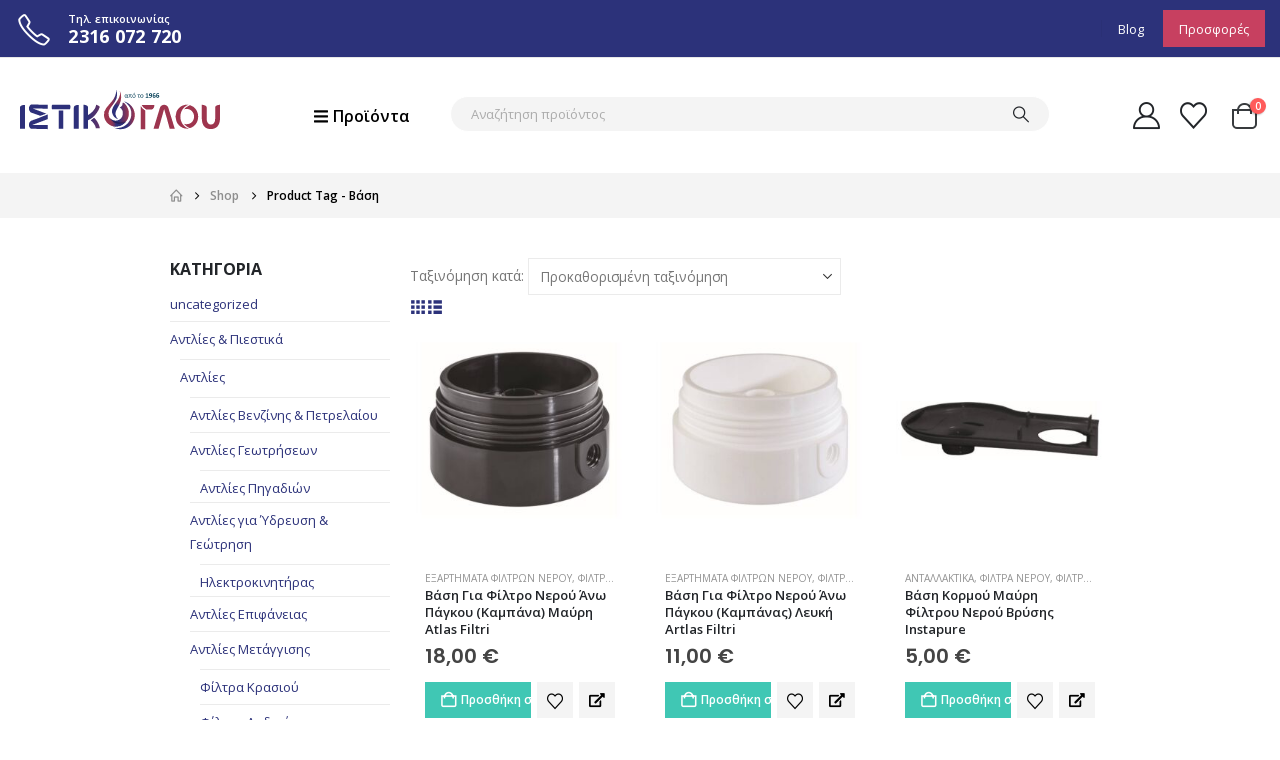

--- FILE ---
content_type: text/html; charset=UTF-8
request_url: https://istikoglou.gr/product-tag/%CE%B2%CE%AC%CF%83%CE%B7/
body_size: 58561
content:
<!DOCTYPE html>
<html class=""  lang="el">
<head>
<meta http-equiv="X-UA-Compatible" content="IE=edge" />
<meta http-equiv="Content-Type" content="text/html; charset=UTF-8" />
<meta name="viewport" content="width=device-width, initial-scale=1, minimum-scale=1" />
<link rel="profile" href="https://gmpg.org/xfn/11" />
<link rel="pingback" href="https://istikoglou.gr/xmlrpc.php" />
<script>document.documentElement.className = document.documentElement.className + ' yes-js js_active js'</script>
<meta name='robots' content='noindex, follow' />
<script>window._wca = window._wca || [];</script>
<!-- This site is optimized with the Yoast SEO plugin v26.6 - https://yoast.com/wordpress/plugins/seo/ -->
<title>Βάση - ΙΣΤΙΚΟΓΛΟΥ</title>
<meta property="og:locale" content="el_GR" />
<meta property="og:type" content="article" />
<meta property="og:title" content="Βάση - ΙΣΤΙΚΟΓΛΟΥ" />
<meta property="og:url" content="https://istikoglou.gr/product-tag/βάση/" />
<meta property="og:site_name" content="ΙΣΤΙΚΟΓΛΟΥ" />
<meta name="twitter:card" content="summary_large_image" />
<script type="application/ld+json" class="yoast-schema-graph">{"@context":"https://schema.org","@graph":[{"@type":"CollectionPage","@id":"https://istikoglou.gr/product-tag/%ce%b2%ce%ac%cf%83%ce%b7/","url":"https://istikoglou.gr/product-tag/%ce%b2%ce%ac%cf%83%ce%b7/","name":"Βάση - ΙΣΤΙΚΟΓΛΟΥ","isPartOf":{"@id":"https://istikoglou.gr/#website"},"primaryImageOfPage":{"@id":"https://istikoglou.gr/product-tag/%ce%b2%ce%ac%cf%83%ce%b7/#primaryimage"},"image":{"@id":"https://istikoglou.gr/product-tag/%ce%b2%ce%ac%cf%83%ce%b7/#primaryimage"},"thumbnailUrl":"https://istikoglou.gr/wp-content/uploads/2022/11/atlas-filtri-depural-top-countertop-head-base-black.jpg","breadcrumb":{"@id":"https://istikoglou.gr/product-tag/%ce%b2%ce%ac%cf%83%ce%b7/#breadcrumb"},"inLanguage":"el"},{"@type":"ImageObject","inLanguage":"el","@id":"https://istikoglou.gr/product-tag/%ce%b2%ce%ac%cf%83%ce%b7/#primaryimage","url":"https://istikoglou.gr/wp-content/uploads/2022/11/atlas-filtri-depural-top-countertop-head-base-black.jpg","contentUrl":"https://istikoglou.gr/wp-content/uploads/2022/11/atlas-filtri-depural-top-countertop-head-base-black.jpg","width":1000,"height":1000},{"@type":"BreadcrumbList","@id":"https://istikoglou.gr/product-tag/%ce%b2%ce%ac%cf%83%ce%b7/#breadcrumb","itemListElement":[{"@type":"ListItem","position":1,"name":"Home","item":"https://istikoglou.gr/"},{"@type":"ListItem","position":2,"name":"Βάση"}]},{"@type":"WebSite","@id":"https://istikoglou.gr/#website","url":"https://istikoglou.gr/","name":"ΙΣΤΙΚΟΓΛΟΥ","description":"Υδραυλικά, Θέρμανση, Φυσικό Αέριο, Ηλιακά Συστήματα","publisher":{"@id":"https://istikoglou.gr/#organization"},"potentialAction":[{"@type":"SearchAction","target":{"@type":"EntryPoint","urlTemplate":"https://istikoglou.gr/?s={search_term_string}"},"query-input":{"@type":"PropertyValueSpecification","valueRequired":true,"valueName":"search_term_string"}}],"inLanguage":"el"},{"@type":"Organization","@id":"https://istikoglou.gr/#organization","name":"Ιστίκογλου","url":"https://istikoglou.gr/","logo":{"@type":"ImageObject","inLanguage":"el","@id":"https://istikoglou.gr/#/schema/logo/image/","url":"https://istikoglou.gr/wp-content/uploads/2020/11/Istikoglou-logo.svg","contentUrl":"https://istikoglou.gr/wp-content/uploads/2020/11/Istikoglou-logo.svg","width":1,"height":1,"caption":"Ιστίκογλου"},"image":{"@id":"https://istikoglou.gr/#/schema/logo/image/"},"sameAs":["https://www.facebook.com/istikoglouoe","https://www.instagram.com/istikoglouoe/"]}]}</script>
<!-- / Yoast SEO plugin. -->
<link rel='dns-prefetch' href='//stats.wp.com' />
<link rel="alternate" type="application/rss+xml" title="Ροή RSS &raquo; ΙΣΤΙΚΟΓΛΟΥ" href="https://istikoglou.gr/feed/" />
<link rel="alternate" type="application/rss+xml" title="Ροή Σχολίων &raquo; ΙΣΤΙΚΟΓΛΟΥ" href="https://istikoglou.gr/comments/feed/" />
<link rel="alternate" type="application/rss+xml" title="Ροή για ΙΣΤΙΚΟΓΛΟΥ &raquo; Βάση Ετικέτα" href="https://istikoglou.gr/product-tag/%ce%b2%ce%ac%cf%83%ce%b7/feed/" />
<link rel="shortcut icon" href="" type="image/x-icon" />
<link rel="apple-touch-icon" href="" />
<link rel="apple-touch-icon" sizes="120x120" href="" />
<link rel="apple-touch-icon" sizes="76x76" href="" />
<link rel="apple-touch-icon" sizes="152x152" href="" />
<style id='wp-img-auto-sizes-contain-inline-css'>
img:is([sizes=auto i],[sizes^="auto," i]){contain-intrinsic-size:3000px 1500px}
/*# sourceURL=wp-img-auto-sizes-contain-inline-css */
</style>
<!-- <link rel='stylesheet' id='themecomplete-fontawesome-css' href='https://istikoglou.gr/wp-content/plugins/woocommerce-tm-extra-product-options/assets/css/fontawesome.css?ver=7.0.0' media='screen' /> -->
<link rel="stylesheet" type="text/css" href="//istikoglou.gr/wp-content/cache/wpfc-minified/2destwr1/hmnja.css" media="screen"/>
<!-- <link rel='stylesheet' id='themecomplete-animate-css' href='https://istikoglou.gr/wp-content/plugins/woocommerce-tm-extra-product-options/assets/css/animate.css?ver=7.5.5' media='all' /> -->
<!-- <link rel='stylesheet' id='themecomplete-epo-css' href='https://istikoglou.gr/wp-content/plugins/woocommerce-tm-extra-product-options/assets/css/tm-epo.css?ver=7.5.5' media='all' /> -->
<link rel="stylesheet" type="text/css" href="//istikoglou.gr/wp-content/cache/wpfc-minified/fpauj4x8/hmnja.css" media="all"/>
<!-- <link rel='stylesheet' id='spectrum-css' href='https://istikoglou.gr/wp-content/plugins/woocommerce-tm-extra-product-options/assets/css/spectrum.css?ver=2.0' media='screen' /> -->
<!-- <link rel='stylesheet' id='nouislider-css' href='https://istikoglou.gr/wp-content/plugins/woocommerce-tm-extra-product-options/assets/css/nouislider.css?ver=13.1.1' media='screen' /> -->
<link rel="stylesheet" type="text/css" href="//istikoglou.gr/wp-content/cache/wpfc-minified/l238080x/hmnja.css" media="screen"/>
<!-- <link rel='stylesheet' id='owl-carousel2-css' href='https://istikoglou.gr/wp-content/plugins/woocommerce-tm-extra-product-options/assets/css/owl.carousel.css?ver=2.2' media='all' /> -->
<!-- <link rel='stylesheet' id='owl-carousel2-theme-css' href='https://istikoglou.gr/wp-content/plugins/woocommerce-tm-extra-product-options/assets/css/owl.theme.default.css?ver=2.2' media='all' /> -->
<link rel="stylesheet" type="text/css" href="//istikoglou.gr/wp-content/cache/wpfc-minified/1facizig/hmnja.css" media="all"/>
<!-- <link rel='stylesheet' id='themecomplete-epo-smallscreen-css' href='https://istikoglou.gr/wp-content/plugins/woocommerce-tm-extra-product-options/assets/css/tm-epo-smallscreen.css?ver=7.5.5' media='only screen and (max-width: 768px)' /> -->
<link rel="stylesheet" type="text/css" href="//istikoglou.gr/wp-content/cache/wpfc-minified/mbidefjc/hmnja.css" media="only screen and (max-width: 768px)"/>
<style id='wp-emoji-styles-inline-css'>
img.wp-smiley, img.emoji {
display: inline !important;
border: none !important;
box-shadow: none !important;
height: 1em !important;
width: 1em !important;
margin: 0 0.07em !important;
vertical-align: -0.1em !important;
background: none !important;
padding: 0 !important;
}
/*# sourceURL=wp-emoji-styles-inline-css */
</style>
<!-- <link rel='stylesheet' id='wp-block-library-css' href='https://istikoglou.gr/wp-includes/css/dist/block-library/style.min.css?ver=6.9' media='all' /> -->
<link rel="stylesheet" type="text/css" href="//istikoglou.gr/wp-content/cache/wpfc-minified/1puzltz5/hmnj8.css" media="all"/>
<style id='wp-block-library-theme-inline-css'>
.wp-block-audio :where(figcaption){color:#555;font-size:13px;text-align:center}.is-dark-theme .wp-block-audio :where(figcaption){color:#ffffffa6}.wp-block-audio{margin:0 0 1em}.wp-block-code{border:1px solid #ccc;border-radius:4px;font-family:Menlo,Consolas,monaco,monospace;padding:.8em 1em}.wp-block-embed :where(figcaption){color:#555;font-size:13px;text-align:center}.is-dark-theme .wp-block-embed :where(figcaption){color:#ffffffa6}.wp-block-embed{margin:0 0 1em}.blocks-gallery-caption{color:#555;font-size:13px;text-align:center}.is-dark-theme .blocks-gallery-caption{color:#ffffffa6}:root :where(.wp-block-image figcaption){color:#555;font-size:13px;text-align:center}.is-dark-theme :root :where(.wp-block-image figcaption){color:#ffffffa6}.wp-block-image{margin:0 0 1em}.wp-block-pullquote{border-bottom:4px solid;border-top:4px solid;color:currentColor;margin-bottom:1.75em}.wp-block-pullquote :where(cite),.wp-block-pullquote :where(footer),.wp-block-pullquote__citation{color:currentColor;font-size:.8125em;font-style:normal;text-transform:uppercase}.wp-block-quote{border-left:.25em solid;margin:0 0 1.75em;padding-left:1em}.wp-block-quote cite,.wp-block-quote footer{color:currentColor;font-size:.8125em;font-style:normal;position:relative}.wp-block-quote:where(.has-text-align-right){border-left:none;border-right:.25em solid;padding-left:0;padding-right:1em}.wp-block-quote:where(.has-text-align-center){border:none;padding-left:0}.wp-block-quote.is-large,.wp-block-quote.is-style-large,.wp-block-quote:where(.is-style-plain){border:none}.wp-block-search .wp-block-search__label{font-weight:700}.wp-block-search__button{border:1px solid #ccc;padding:.375em .625em}:where(.wp-block-group.has-background){padding:1.25em 2.375em}.wp-block-separator.has-css-opacity{opacity:.4}.wp-block-separator{border:none;border-bottom:2px solid;margin-left:auto;margin-right:auto}.wp-block-separator.has-alpha-channel-opacity{opacity:1}.wp-block-separator:not(.is-style-wide):not(.is-style-dots){width:100px}.wp-block-separator.has-background:not(.is-style-dots){border-bottom:none;height:1px}.wp-block-separator.has-background:not(.is-style-wide):not(.is-style-dots){height:2px}.wp-block-table{margin:0 0 1em}.wp-block-table td,.wp-block-table th{word-break:normal}.wp-block-table :where(figcaption){color:#555;font-size:13px;text-align:center}.is-dark-theme .wp-block-table :where(figcaption){color:#ffffffa6}.wp-block-video :where(figcaption){color:#555;font-size:13px;text-align:center}.is-dark-theme .wp-block-video :where(figcaption){color:#ffffffa6}.wp-block-video{margin:0 0 1em}:root :where(.wp-block-template-part.has-background){margin-bottom:0;margin-top:0;padding:1.25em 2.375em}
/*# sourceURL=/wp-includes/css/dist/block-library/theme.min.css */
</style>
<style id='classic-theme-styles-inline-css'>
/*! This file is auto-generated */
.wp-block-button__link{color:#fff;background-color:#32373c;border-radius:9999px;box-shadow:none;text-decoration:none;padding:calc(.667em + 2px) calc(1.333em + 2px);font-size:1.125em}.wp-block-file__button{background:#32373c;color:#fff;text-decoration:none}
/*# sourceURL=/wp-includes/css/classic-themes.min.css */
</style>
<!-- <link rel='stylesheet' id='mediaelement-css' href='https://istikoglou.gr/wp-includes/js/mediaelement/mediaelementplayer-legacy.min.css?ver=4.2.17' media='all' /> -->
<!-- <link rel='stylesheet' id='wp-mediaelement-css' href='https://istikoglou.gr/wp-includes/js/mediaelement/wp-mediaelement.min.css?ver=6.9' media='all' /> -->
<link rel="stylesheet" type="text/css" href="//istikoglou.gr/wp-content/cache/wpfc-minified/2r13r8ds/hmnj8.css" media="all"/>
<style id='jetpack-sharing-buttons-style-inline-css'>
.jetpack-sharing-buttons__services-list{display:flex;flex-direction:row;flex-wrap:wrap;gap:0;list-style-type:none;margin:5px;padding:0}.jetpack-sharing-buttons__services-list.has-small-icon-size{font-size:12px}.jetpack-sharing-buttons__services-list.has-normal-icon-size{font-size:16px}.jetpack-sharing-buttons__services-list.has-large-icon-size{font-size:24px}.jetpack-sharing-buttons__services-list.has-huge-icon-size{font-size:36px}@media print{.jetpack-sharing-buttons__services-list{display:none!important}}.editor-styles-wrapper .wp-block-jetpack-sharing-buttons{gap:0;padding-inline-start:0}ul.jetpack-sharing-buttons__services-list.has-background{padding:1.25em 2.375em}
/*# sourceURL=https://istikoglou.gr/wp-content/plugins/jetpack/_inc/blocks/sharing-buttons/view.css */
</style>
<!-- <link rel='stylesheet' id='yith-wcan-shortcodes-css' href='https://istikoglou.gr/wp-content/plugins/yith-woocommerce-ajax-navigation/assets/css/shortcodes.css?ver=5.16.0' media='all' /> -->
<link rel="stylesheet" type="text/css" href="//istikoglou.gr/wp-content/cache/wpfc-minified/fsoeoxhl/hmnj8.css" media="all"/>
<style id='yith-wcan-shortcodes-inline-css'>
:root{
--yith-wcan-filters_colors_titles: #434343;
--yith-wcan-filters_colors_background: #FFFFFF;
--yith-wcan-filters_colors_accent: #A7144C;
--yith-wcan-filters_colors_accent_r: 167;
--yith-wcan-filters_colors_accent_g: 20;
--yith-wcan-filters_colors_accent_b: 76;
--yith-wcan-color_swatches_border_radius: 100%;
--yith-wcan-color_swatches_size: 30px;
--yith-wcan-labels_style_background: #FFFFFF;
--yith-wcan-labels_style_background_hover: #A7144C;
--yith-wcan-labels_style_background_active: #A7144C;
--yith-wcan-labels_style_text: #434343;
--yith-wcan-labels_style_text_hover: #FFFFFF;
--yith-wcan-labels_style_text_active: #FFFFFF;
--yith-wcan-anchors_style_text: #434343;
--yith-wcan-anchors_style_text_hover: #A7144C;
--yith-wcan-anchors_style_text_active: #A7144C;
}
/*# sourceURL=yith-wcan-shortcodes-inline-css */
</style>
<!-- <link rel='stylesheet' id='jquery-selectBox-css' href='https://istikoglou.gr/wp-content/plugins/yith-woocommerce-wishlist/assets/css/jquery.selectBox.css?ver=1.2.0' media='all' /> -->
<!-- <link rel='stylesheet' id='woocommerce_prettyPhoto_css-css' href='//istikoglou.gr/wp-content/plugins/woocommerce/assets/css/prettyPhoto.css?ver=3.1.6' media='all' /> -->
<!-- <link rel='stylesheet' id='yith-wcwl-main-css' href='https://istikoglou.gr/wp-content/plugins/yith-woocommerce-wishlist/assets/css/style.css?ver=4.11.0' media='all' /> -->
<link rel="stylesheet" type="text/css" href="//istikoglou.gr/wp-content/cache/wpfc-minified/eqfn2mkf/hmnj8.css" media="all"/>
<style id='yith-wcwl-main-inline-css'>
:root { --add-to-wishlist-icon-color: #222529; --added-to-wishlist-icon-color: #c74060; --color-add-to-wishlist-background: #333333; --color-add-to-wishlist-text: #FFFFFF; --color-add-to-wishlist-border: #333333; --color-add-to-wishlist-background-hover: #333333; --color-add-to-wishlist-text-hover: #FFFFFF; --color-add-to-wishlist-border-hover: #333333; --rounded-corners-radius: 16px; --color-add-to-cart-background: #333333; --color-add-to-cart-text: #FFFFFF; --color-add-to-cart-border: #333333; --color-add-to-cart-background-hover: #4F4F4F; --color-add-to-cart-text-hover: #FFFFFF; --color-add-to-cart-border-hover: #4F4F4F; --add-to-cart-rounded-corners-radius: 16px; --color-button-style-1-background: #333333; --color-button-style-1-text: #FFFFFF; --color-button-style-1-border: #333333; --color-button-style-1-background-hover: #4F4F4F; --color-button-style-1-text-hover: #FFFFFF; --color-button-style-1-border-hover: #4F4F4F; --color-button-style-2-background: #333333; --color-button-style-2-text: #FFFFFF; --color-button-style-2-border: #333333; --color-button-style-2-background-hover: #4F4F4F; --color-button-style-2-text-hover: #FFFFFF; --color-button-style-2-border-hover: #4F4F4F; --color-wishlist-table-background: #FFFFFF; --color-wishlist-table-text: #6d6c6c; --color-wishlist-table-border: #FFFFFF; --color-headers-background: #F4F4F4; --color-share-button-color: #FFFFFF; --color-share-button-color-hover: #FFFFFF; --color-fb-button-background: #39599E; --color-fb-button-background-hover: #595A5A; --color-tw-button-background: #45AFE2; --color-tw-button-background-hover: #595A5A; --color-pr-button-background: #AB2E31; --color-pr-button-background-hover: #595A5A; --color-em-button-background: #FBB102; --color-em-button-background-hover: #595A5A; --color-wa-button-background: #00A901; --color-wa-button-background-hover: #595A5A; --feedback-duration: 3s } 
:root { --add-to-wishlist-icon-color: #222529; --added-to-wishlist-icon-color: #c74060; --color-add-to-wishlist-background: #333333; --color-add-to-wishlist-text: #FFFFFF; --color-add-to-wishlist-border: #333333; --color-add-to-wishlist-background-hover: #333333; --color-add-to-wishlist-text-hover: #FFFFFF; --color-add-to-wishlist-border-hover: #333333; --rounded-corners-radius: 16px; --color-add-to-cart-background: #333333; --color-add-to-cart-text: #FFFFFF; --color-add-to-cart-border: #333333; --color-add-to-cart-background-hover: #4F4F4F; --color-add-to-cart-text-hover: #FFFFFF; --color-add-to-cart-border-hover: #4F4F4F; --add-to-cart-rounded-corners-radius: 16px; --color-button-style-1-background: #333333; --color-button-style-1-text: #FFFFFF; --color-button-style-1-border: #333333; --color-button-style-1-background-hover: #4F4F4F; --color-button-style-1-text-hover: #FFFFFF; --color-button-style-1-border-hover: #4F4F4F; --color-button-style-2-background: #333333; --color-button-style-2-text: #FFFFFF; --color-button-style-2-border: #333333; --color-button-style-2-background-hover: #4F4F4F; --color-button-style-2-text-hover: #FFFFFF; --color-button-style-2-border-hover: #4F4F4F; --color-wishlist-table-background: #FFFFFF; --color-wishlist-table-text: #6d6c6c; --color-wishlist-table-border: #FFFFFF; --color-headers-background: #F4F4F4; --color-share-button-color: #FFFFFF; --color-share-button-color-hover: #FFFFFF; --color-fb-button-background: #39599E; --color-fb-button-background-hover: #595A5A; --color-tw-button-background: #45AFE2; --color-tw-button-background-hover: #595A5A; --color-pr-button-background: #AB2E31; --color-pr-button-background-hover: #595A5A; --color-em-button-background: #FBB102; --color-em-button-background-hover: #595A5A; --color-wa-button-background: #00A901; --color-wa-button-background-hover: #595A5A; --feedback-duration: 3s } 
/*# sourceURL=yith-wcwl-main-inline-css */
</style>
<style id='global-styles-inline-css'>
:root{--wp--preset--aspect-ratio--square: 1;--wp--preset--aspect-ratio--4-3: 4/3;--wp--preset--aspect-ratio--3-4: 3/4;--wp--preset--aspect-ratio--3-2: 3/2;--wp--preset--aspect-ratio--2-3: 2/3;--wp--preset--aspect-ratio--16-9: 16/9;--wp--preset--aspect-ratio--9-16: 9/16;--wp--preset--color--black: #000000;--wp--preset--color--cyan-bluish-gray: #abb8c3;--wp--preset--color--white: #ffffff;--wp--preset--color--pale-pink: #f78da7;--wp--preset--color--vivid-red: #cf2e2e;--wp--preset--color--luminous-vivid-orange: #ff6900;--wp--preset--color--luminous-vivid-amber: #fcb900;--wp--preset--color--light-green-cyan: #7bdcb5;--wp--preset--color--vivid-green-cyan: #00d084;--wp--preset--color--pale-cyan-blue: #8ed1fc;--wp--preset--color--vivid-cyan-blue: #0693e3;--wp--preset--color--vivid-purple: #9b51e0;--wp--preset--color--primary: var(--porto-primary-color);--wp--preset--color--secondary: var(--porto-secondary-color);--wp--preset--color--tertiary: var(--porto-tertiary-color);--wp--preset--color--quaternary: var(--porto-quaternary-color);--wp--preset--color--dark: var(--porto-dark-color);--wp--preset--color--light: var(--porto-light-color);--wp--preset--color--primary-hover: var(--porto-primary-light-5);--wp--preset--gradient--vivid-cyan-blue-to-vivid-purple: linear-gradient(135deg,rgb(6,147,227) 0%,rgb(155,81,224) 100%);--wp--preset--gradient--light-green-cyan-to-vivid-green-cyan: linear-gradient(135deg,rgb(122,220,180) 0%,rgb(0,208,130) 100%);--wp--preset--gradient--luminous-vivid-amber-to-luminous-vivid-orange: linear-gradient(135deg,rgb(252,185,0) 0%,rgb(255,105,0) 100%);--wp--preset--gradient--luminous-vivid-orange-to-vivid-red: linear-gradient(135deg,rgb(255,105,0) 0%,rgb(207,46,46) 100%);--wp--preset--gradient--very-light-gray-to-cyan-bluish-gray: linear-gradient(135deg,rgb(238,238,238) 0%,rgb(169,184,195) 100%);--wp--preset--gradient--cool-to-warm-spectrum: linear-gradient(135deg,rgb(74,234,220) 0%,rgb(151,120,209) 20%,rgb(207,42,186) 40%,rgb(238,44,130) 60%,rgb(251,105,98) 80%,rgb(254,248,76) 100%);--wp--preset--gradient--blush-light-purple: linear-gradient(135deg,rgb(255,206,236) 0%,rgb(152,150,240) 100%);--wp--preset--gradient--blush-bordeaux: linear-gradient(135deg,rgb(254,205,165) 0%,rgb(254,45,45) 50%,rgb(107,0,62) 100%);--wp--preset--gradient--luminous-dusk: linear-gradient(135deg,rgb(255,203,112) 0%,rgb(199,81,192) 50%,rgb(65,88,208) 100%);--wp--preset--gradient--pale-ocean: linear-gradient(135deg,rgb(255,245,203) 0%,rgb(182,227,212) 50%,rgb(51,167,181) 100%);--wp--preset--gradient--electric-grass: linear-gradient(135deg,rgb(202,248,128) 0%,rgb(113,206,126) 100%);--wp--preset--gradient--midnight: linear-gradient(135deg,rgb(2,3,129) 0%,rgb(40,116,252) 100%);--wp--preset--font-size--small: 13px;--wp--preset--font-size--medium: 20px;--wp--preset--font-size--large: 36px;--wp--preset--font-size--x-large: 42px;--wp--preset--spacing--20: 0.44rem;--wp--preset--spacing--30: 0.67rem;--wp--preset--spacing--40: 1rem;--wp--preset--spacing--50: 1.5rem;--wp--preset--spacing--60: 2.25rem;--wp--preset--spacing--70: 3.38rem;--wp--preset--spacing--80: 5.06rem;--wp--preset--shadow--natural: 6px 6px 9px rgba(0, 0, 0, 0.2);--wp--preset--shadow--deep: 12px 12px 50px rgba(0, 0, 0, 0.4);--wp--preset--shadow--sharp: 6px 6px 0px rgba(0, 0, 0, 0.2);--wp--preset--shadow--outlined: 6px 6px 0px -3px rgb(255, 255, 255), 6px 6px rgb(0, 0, 0);--wp--preset--shadow--crisp: 6px 6px 0px rgb(0, 0, 0);}:where(.is-layout-flex){gap: 0.5em;}:where(.is-layout-grid){gap: 0.5em;}body .is-layout-flex{display: flex;}.is-layout-flex{flex-wrap: wrap;align-items: center;}.is-layout-flex > :is(*, div){margin: 0;}body .is-layout-grid{display: grid;}.is-layout-grid > :is(*, div){margin: 0;}:where(.wp-block-columns.is-layout-flex){gap: 2em;}:where(.wp-block-columns.is-layout-grid){gap: 2em;}:where(.wp-block-post-template.is-layout-flex){gap: 1.25em;}:where(.wp-block-post-template.is-layout-grid){gap: 1.25em;}.has-black-color{color: var(--wp--preset--color--black) !important;}.has-cyan-bluish-gray-color{color: var(--wp--preset--color--cyan-bluish-gray) !important;}.has-white-color{color: var(--wp--preset--color--white) !important;}.has-pale-pink-color{color: var(--wp--preset--color--pale-pink) !important;}.has-vivid-red-color{color: var(--wp--preset--color--vivid-red) !important;}.has-luminous-vivid-orange-color{color: var(--wp--preset--color--luminous-vivid-orange) !important;}.has-luminous-vivid-amber-color{color: var(--wp--preset--color--luminous-vivid-amber) !important;}.has-light-green-cyan-color{color: var(--wp--preset--color--light-green-cyan) !important;}.has-vivid-green-cyan-color{color: var(--wp--preset--color--vivid-green-cyan) !important;}.has-pale-cyan-blue-color{color: var(--wp--preset--color--pale-cyan-blue) !important;}.has-vivid-cyan-blue-color{color: var(--wp--preset--color--vivid-cyan-blue) !important;}.has-vivid-purple-color{color: var(--wp--preset--color--vivid-purple) !important;}.has-black-background-color{background-color: var(--wp--preset--color--black) !important;}.has-cyan-bluish-gray-background-color{background-color: var(--wp--preset--color--cyan-bluish-gray) !important;}.has-white-background-color{background-color: var(--wp--preset--color--white) !important;}.has-pale-pink-background-color{background-color: var(--wp--preset--color--pale-pink) !important;}.has-vivid-red-background-color{background-color: var(--wp--preset--color--vivid-red) !important;}.has-luminous-vivid-orange-background-color{background-color: var(--wp--preset--color--luminous-vivid-orange) !important;}.has-luminous-vivid-amber-background-color{background-color: var(--wp--preset--color--luminous-vivid-amber) !important;}.has-light-green-cyan-background-color{background-color: var(--wp--preset--color--light-green-cyan) !important;}.has-vivid-green-cyan-background-color{background-color: var(--wp--preset--color--vivid-green-cyan) !important;}.has-pale-cyan-blue-background-color{background-color: var(--wp--preset--color--pale-cyan-blue) !important;}.has-vivid-cyan-blue-background-color{background-color: var(--wp--preset--color--vivid-cyan-blue) !important;}.has-vivid-purple-background-color{background-color: var(--wp--preset--color--vivid-purple) !important;}.has-black-border-color{border-color: var(--wp--preset--color--black) !important;}.has-cyan-bluish-gray-border-color{border-color: var(--wp--preset--color--cyan-bluish-gray) !important;}.has-white-border-color{border-color: var(--wp--preset--color--white) !important;}.has-pale-pink-border-color{border-color: var(--wp--preset--color--pale-pink) !important;}.has-vivid-red-border-color{border-color: var(--wp--preset--color--vivid-red) !important;}.has-luminous-vivid-orange-border-color{border-color: var(--wp--preset--color--luminous-vivid-orange) !important;}.has-luminous-vivid-amber-border-color{border-color: var(--wp--preset--color--luminous-vivid-amber) !important;}.has-light-green-cyan-border-color{border-color: var(--wp--preset--color--light-green-cyan) !important;}.has-vivid-green-cyan-border-color{border-color: var(--wp--preset--color--vivid-green-cyan) !important;}.has-pale-cyan-blue-border-color{border-color: var(--wp--preset--color--pale-cyan-blue) !important;}.has-vivid-cyan-blue-border-color{border-color: var(--wp--preset--color--vivid-cyan-blue) !important;}.has-vivid-purple-border-color{border-color: var(--wp--preset--color--vivid-purple) !important;}.has-vivid-cyan-blue-to-vivid-purple-gradient-background{background: var(--wp--preset--gradient--vivid-cyan-blue-to-vivid-purple) !important;}.has-light-green-cyan-to-vivid-green-cyan-gradient-background{background: var(--wp--preset--gradient--light-green-cyan-to-vivid-green-cyan) !important;}.has-luminous-vivid-amber-to-luminous-vivid-orange-gradient-background{background: var(--wp--preset--gradient--luminous-vivid-amber-to-luminous-vivid-orange) !important;}.has-luminous-vivid-orange-to-vivid-red-gradient-background{background: var(--wp--preset--gradient--luminous-vivid-orange-to-vivid-red) !important;}.has-very-light-gray-to-cyan-bluish-gray-gradient-background{background: var(--wp--preset--gradient--very-light-gray-to-cyan-bluish-gray) !important;}.has-cool-to-warm-spectrum-gradient-background{background: var(--wp--preset--gradient--cool-to-warm-spectrum) !important;}.has-blush-light-purple-gradient-background{background: var(--wp--preset--gradient--blush-light-purple) !important;}.has-blush-bordeaux-gradient-background{background: var(--wp--preset--gradient--blush-bordeaux) !important;}.has-luminous-dusk-gradient-background{background: var(--wp--preset--gradient--luminous-dusk) !important;}.has-pale-ocean-gradient-background{background: var(--wp--preset--gradient--pale-ocean) !important;}.has-electric-grass-gradient-background{background: var(--wp--preset--gradient--electric-grass) !important;}.has-midnight-gradient-background{background: var(--wp--preset--gradient--midnight) !important;}.has-small-font-size{font-size: var(--wp--preset--font-size--small) !important;}.has-medium-font-size{font-size: var(--wp--preset--font-size--medium) !important;}.has-large-font-size{font-size: var(--wp--preset--font-size--large) !important;}.has-x-large-font-size{font-size: var(--wp--preset--font-size--x-large) !important;}
:where(.wp-block-post-template.is-layout-flex){gap: 1.25em;}:where(.wp-block-post-template.is-layout-grid){gap: 1.25em;}
:where(.wp-block-term-template.is-layout-flex){gap: 1.25em;}:where(.wp-block-term-template.is-layout-grid){gap: 1.25em;}
:where(.wp-block-columns.is-layout-flex){gap: 2em;}:where(.wp-block-columns.is-layout-grid){gap: 2em;}
:root :where(.wp-block-pullquote){font-size: 1.5em;line-height: 1.6;}
/*# sourceURL=global-styles-inline-css */
</style>
<!-- <link rel='stylesheet' id='bodhi-svgs-attachment-css' href='https://istikoglou.gr/wp-content/plugins/svg-support/css/svgs-attachment.css' media='all' /> -->
<link rel="stylesheet" type="text/css" href="//istikoglou.gr/wp-content/cache/wpfc-minified/g2ogdtqu/hmnj8.css" media="all"/>
<style id='woocommerce-inline-inline-css'>
.woocommerce form .form-row .required { visibility: visible; }
/*# sourceURL=woocommerce-inline-inline-css */
</style>
<!-- <link rel='stylesheet' id='yith-wcan-frontend-css' href='https://istikoglou.gr/wp-content/plugins/yith-woocommerce-ajax-navigation/assets/css/frontend.css?ver=5.16.0' media='all' /> -->
<!-- <link rel='stylesheet' id='porto-fs-progress-bar-css' href='https://istikoglou.gr/wp-content/themes/porto/inc/lib/woocommerce-shipping-progress-bar/shipping-progress-bar.css?ver=7.7.2' media='all' /> -->
<!-- <link rel='stylesheet' id='porto-css-vars-css' href='https://istikoglou.gr/wp-content/uploads/porto_styles/theme_css_vars.css?ver=7.7.2' media='all' /> -->
<!-- <link rel='stylesheet' id='bootstrap-css' href='https://istikoglou.gr/wp-content/uploads/porto_styles/bootstrap.css?ver=7.7.2' media='all' /> -->
<!-- <link rel='stylesheet' id='porto-plugins-css' href='https://istikoglou.gr/wp-content/themes/porto/css/plugins_optimized.css?ver=7.7.2' media='all' /> -->
<!-- <link rel='stylesheet' id='porto-theme-css' href='https://istikoglou.gr/wp-content/themes/porto/css/theme.css?ver=7.7.2' media='all' /> -->
<!-- <link rel='stylesheet' id='porto-widget-contact-info-css' href='https://istikoglou.gr/wp-content/themes/porto/css/part/widget-contact-info.css?ver=7.7.2' media='all' /> -->
<!-- <link rel='stylesheet' id='porto-widget-text-css' href='https://istikoglou.gr/wp-content/themes/porto/css/part/widget-text.css?ver=7.7.2' media='all' /> -->
<!-- <link rel='stylesheet' id='porto-widget-tag-cloud-css' href='https://istikoglou.gr/wp-content/themes/porto/css/part/widget-tag-cloud.css?ver=7.7.2' media='all' /> -->
<!-- <link rel='stylesheet' id='porto-widget-follow-us-css' href='https://istikoglou.gr/wp-content/themes/porto/css/part/widget-follow-us.css?ver=7.7.2' media='all' /> -->
<!-- <link rel='stylesheet' id='porto-blog-legacy-css' href='https://istikoglou.gr/wp-content/themes/porto/css/part/blog-legacy.css?ver=7.7.2' media='all' /> -->
<!-- <link rel='stylesheet' id='porto-side-menu-css' href='https://istikoglou.gr/wp-content/themes/porto/css/part/side-accordion.css?ver=7.7.2' media='all' /> -->
<!-- <link rel='stylesheet' id='porto-header-shop-css' href='https://istikoglou.gr/wp-content/themes/porto/css/part/header-shop.css?ver=7.7.2' media='all' /> -->
<!-- <link rel='stylesheet' id='porto-header-legacy-css' href='https://istikoglou.gr/wp-content/themes/porto/css/part/header-legacy.css?ver=7.7.2' media='all' /> -->
<!-- <link rel='stylesheet' id='porto-footer-legacy-css' href='https://istikoglou.gr/wp-content/themes/porto/css/part/footer-legacy.css?ver=7.7.2' media='all' /> -->
<!-- <link rel='stylesheet' id='porto-side-nav-panel-css' href='https://istikoglou.gr/wp-content/themes/porto/css/part/side-nav-panel.css?ver=7.7.2' media='all' /> -->
<link rel="stylesheet" type="text/css" href="//istikoglou.gr/wp-content/cache/wpfc-minified/lawjuhw8/hmnja.css" media="all"/>
<!-- <link rel='stylesheet' id='porto-media-mobile-sidebar-css' href='https://istikoglou.gr/wp-content/themes/porto/css/part/media-mobile-sidebar.css?ver=7.7.2' media='(max-width:991px)' /> -->
<link rel="stylesheet" type="text/css" href="//istikoglou.gr/wp-content/cache/wpfc-minified/e58hc1z/hmnj8.css" media="(max-width:991px)"/>
<!-- <link rel='stylesheet' id='porto-shortcodes-css' href='https://istikoglou.gr/wp-content/uploads/porto_styles/shortcodes.css?ver=7.7.2' media='all' /> -->
<!-- <link rel='stylesheet' id='porto-theme-shop-css' href='https://istikoglou.gr/wp-content/themes/porto/css/theme_shop.css?ver=7.7.2' media='all' /> -->
<!-- <link rel='stylesheet' id='porto-shop-legacy-css' href='https://istikoglou.gr/wp-content/themes/porto/css/part/shop-legacy.css?ver=7.7.2' media='all' /> -->
<!-- <link rel='stylesheet' id='porto-theme-elementor-css' href='https://istikoglou.gr/wp-content/themes/porto/css/theme_elementor.css?ver=7.7.2' media='all' /> -->
<!-- <link rel='stylesheet' id='porto-dynamic-style-css' href='https://istikoglou.gr/wp-content/uploads/porto_styles/dynamic_style.css?ver=7.7.2' media='all' /> -->
<!-- <link rel='stylesheet' id='porto-type-builder-css' href='https://istikoglou.gr/wp-content/plugins/porto-functionality/builders/assets/type-builder.css?ver=3.7.2' media='all' /> -->
<!-- <link rel='stylesheet' id='porto-account-login-style-css' href='https://istikoglou.gr/wp-content/themes/porto/css/theme/shop/login-style/account-login.css?ver=7.7.2' media='all' /> -->
<!-- <link rel='stylesheet' id='porto-theme-woopage-css' href='https://istikoglou.gr/wp-content/themes/porto/css/theme/shop/other/woopage.css?ver=7.7.2' media='all' /> -->
<!-- <link rel='stylesheet' id='porto-style-css' href='https://istikoglou.gr/wp-content/themes/porto/style.css?ver=7.7.2' media='all' /> -->
<link rel="stylesheet" type="text/css" href="//istikoglou.gr/wp-content/cache/wpfc-minified/d6mgmpjd/hmnm2.css" media="all"/>
<style id='porto-style-inline-css'>
.side-header-narrow-bar-logo{max-width:170px}@media (min-width:992px){}.page-top ul.breadcrumb > li.home{display:inline-block}.page-top ul.breadcrumb > li.home a{position:relative;width:1em;text-indent:-9999px}.page-top ul.breadcrumb > li.home a:after{content:"\e883";font-family:'porto';float:left;text-indent:0}.ht-show-desktop{width:240px}@media(max-width:992px){.ht-show-desktop{display:none}}.page-top{padding:10px 0;min-height:44px}.main-content,.left-sidebar,.right-sidebar{padding-top:0}.porto-block-html-top{font-family:Poppins;font-weight:500;font-size:.9286em;line-height:1.4;letter-spacing:.025em;overflow:hidden}.porto-block-html-top .mfp-close{top:50%;transform:translateY(-50%) rotateZ(45deg);color:inherit;opacity:.7}.porto-block-html-top small{font-size:.8461em;font-weight:400;opacity:.5}.porto-block-html-top a{text-transform:uppercase;display:inline-block;padding:.4rem .5rem;font-size:0.625rem;font-weight:700;background:#0075af;color:#fff;text-decoration:none}#header{border-bottom:1px solid #f4f4f4}#header .header-top{letter-spacing:.025em}#header .header-top .top-links > li.menu-item > a{text-transform:none}#header .separator{height:1.6em}#header .share-links a{width:26px;height:26px}#header .share-links a:not(:hover){background:none;color:inherit}#header .main-menu > li.menu-item,.main-menu-wrap .menu-custom-block a:not(:last-child){margin-right:35px}#header .porto-sicon-box{margin-bottom:0}#header .porto-sicon-box .porto-sicon-img{margin-right:8px}#header .wishlist i,#header .my-account i{font-size:27px;display:block}#header .searchform-popup .search-toggle{width:30px}#header .searchform input{height:40px}#header .searchform select,#header .searchform button,#header .searchform .selectric .label{height:40px;line-height:40px}#header .searchform .selectric .label{padding-left:15px}@media (min-width:992px){#header .header-main .header-left{flex:0 0 16.6666%}#header .header-main .header-right,#header .searchform .text{flex:1}#header .searchform-popup{flex:1;padding-left:10px}#header .searchform{width:100%;box-shadow:none}#header .searchform.searchform-cats input{width:100%}}@media (max-width:767px){#header .header-top .header-right{-ms-flex:1;flex:1;-ms-flex-pack:start;justify-content:flex-start}#header .header-top .view-switcher{margin-left:0}#header .header-top .share-links{-ms-flex:1;flex:1}#header .header-top .separator{display:none}}@media (max-width:575px){#header .header-right .searchform{right:-120px}}.header-bottom .container{position:relative}.header-bottom .container:before{content:'';position:absolute;top:0;left:10px;right:10px;width:calc(100% - 20px);border-top:1px solid #f4f4f4}#mini-cart{font-size:32px !important}#mini-cart .minicart-icon{width:25px;height:20px;border:2px solid #222529;border-radius:0 0 5px 5px;position:relative;opacity:.9;margin:6px 3px 0}#mini-cart .minicart-icon:before{content:'';position:absolute;border:2px solid;border-color:inherit;border-bottom:none;border-radius:10px 10px 0 0;left:50%;top:-8px;margin-left:-7.5px;width:15px;height:11px}@media (max-width:991px){#header .header-top .top-links,#header .separator:first-of-type{display:none}}article.post-grid .clearfix,article.post .post-meta i{display:none}article.post .post-meta{margin-top:-.75rem}article.post .post-meta a{color:#999;font-size:.625rem;text-transform:uppercase}.blog-posts .post .entry-title{font-family:Open Sans;font-size:1.125rem;font-weight:700;line-height:1}.blog-posts .post .entry-title a{color:inherit}.blog-posts .post p{font-size:.9286em}article.post .post-image .post-date{right:auto;left:10px;font-family:Poppins;background:#222529;letter-spacing:.05em;width:45px}article.post .post-date .day{background:none;color:#fff;padding-bottom:0;font-size:1.125rem;line-height:1}article.post .post-date .month{background:none;padding-bottom:8px;line-height:1;font-size:.7rem;text-transform:uppercase;opacity:.6;font-weight:400}.widget .widget-title,.widget .widgettitle,#footer .widget-title{font-size:1rem}.porto-products.title-border-middle>.section-title{margin-bottom:.5rem}ul.products li.product:hover .add-links .add_to_cart_button,ul.products li.product:hover .add-links .add_to_cart_read_more{background:#2b2b2d;border-color:#2b2b2d}.products-slider.owl-carousel .product{margin-bottom:25px;margin-top:10px}.products-slider.owl-carousel .owl-item:hover{z-index:2}ul.products:not(.list) li.product-col:hover .product-image{box-shadow:none}ul.products:not(.list) li.product-col:hover .product-inner{box-shadow:0 5px 25px 0 rgba(0,0,0,.08)}.add-links .add_to_cart_button{padding:0 1.2em;color:#6f6e6b}.add-links .add_to_cart_button:before{display:none}li.product-col:hover .add-links .add_to_cart_button{padding:0 .7143em}li.product-col:hover .add-links .add_to_cart_button:before{display:inline-block}.labels .onhot,.labels .onsale{border-radius:12px;padding-left:.8em;padding-right:.8em}.products-slider.owl-carousel .owl-stage-outer{padding-left:5px;padding-right:5px;margin-left:-5px;margin-right:-5px}@media (max-width:575px){.products-slider.owl-carousel .owl-stage-outer{padding-left:2px;padding-right:2px;margin-left:-2px;margin-right:-2px}}li.product-category .thumb-info,li.product-category .thumb-info img,li.product-category .thumb-info-wrapper:after{border-radius:50%}ul.category-color-dark li.product-category .thumb-info-title{background:#fff;padding:.75rem .5rem1.25rem}ul.products li.product-category .thumb-info h3{letter-spacing:0;font-family:Poppins}li.product-col.product-default h3,ul.product_list_widget li .product-details a{color:#222529}ul.grid li.product-col h3{margin-left:.5rem;margin-right:.5rem}#footer .footer-main .container:after{content:'';display:block;position:absolute;left:10px;right:10px;bottom:0;border-bottom:1px solid #313438}#footer .contact-details i{display:none}#footer .contact-details span{padding-left:0;line-height:1.4}#footer .contact-details strong{padding-left:0;text-transform:uppercase;line-height:1.4}#footer .share-links a{width:40px;height:40px;border-radius:20px;border:1px solid #313438;box-shadow:none}#footer .widget .tagcloud a{background:none;color:inherit;border-radius:0;font-size:11px !important;font-weight:400;text-transform:none;padding:.6em;border:1px solid #313438}#footer .widget .tagcloud a:hover{border-color:#fff;color:#fff}#footer .widget_wysija_cont .wysija-paragraph{display:block;margin-bottom:1rem}#footer .widget_wysija_cont .wysija-input{border-radius:30px;background:#292c30;padding-left:1.5rem;font-size:0.8125rem}#footer .widget_wysija_cont .wysija-submit{border-radius:30px;padding:0 1.75rem;font-size:0.8125rem;font-weight:700}
/*# sourceURL=porto-style-inline-css */
</style>
<link rel='stylesheet' id='styles-child-css' href='https://istikoglou.gr/wp-content/themes/porto-child/style.css?ver=6.9' media='all' />
<script type="text/template" id="tmpl-variation-template">
<div class="woocommerce-variation-description">{{{ data.variation.variation_description }}}</div>
<div class="woocommerce-variation-price">{{{ data.variation.price_html }}}</div>
<div class="woocommerce-variation-availability">{{{ data.variation.availability_html }}}</div>
</script>
<script type="text/template" id="tmpl-unavailable-variation-template">
<p role="alert">Λυπούμαστε, αυτό το προϊόν δεν είναι διαθέσιμο. Παρακαλούμε, επιλέξτε έναν διαφορετικό συνδυασμό.</p>
</script>
<script src='//istikoglou.gr/wp-content/cache/wpfc-minified/qa86zjty/hmnn5.js' type="text/javascript"></script>
<!-- <script src="https://istikoglou.gr/wp-includes/js/jquery/jquery.min.js?ver=3.7.1" id="jquery-core-js"></script> -->
<!-- <script src="https://istikoglou.gr/wp-includes/js/jquery/jquery-migrate.min.js?ver=3.4.1" id="jquery-migrate-js"></script> -->
<!-- <script src="https://istikoglou.gr/wp-includes/js/underscore.min.js?ver=1.13.7" id="underscore-js"></script> -->
<script id="wp-util-js-extra">
var _wpUtilSettings = {"ajax":{"url":"/wp-admin/admin-ajax.php"}};
//# sourceURL=wp-util-js-extra
</script>
<script src='//istikoglou.gr/wp-content/cache/wpfc-minified/ep9evzoh/hmnn5.js' type="text/javascript"></script>
<!-- <script src="https://istikoglou.gr/wp-includes/js/wp-util.min.js?ver=6.9" id="wp-util-js"></script> -->
<!-- <script src="https://istikoglou.gr/wp-content/plugins/woocommerce/assets/js/jquery-blockui/jquery.blockUI.min.js?ver=2.7.0-wc.10.4.3" id="wc-jquery-blockui-js" data-wp-strategy="defer"></script> -->
<script id="wc-add-to-cart-js-extra">
var wc_add_to_cart_params = {"ajax_url":"/wp-admin/admin-ajax.php","wc_ajax_url":"/?wc-ajax=%%endpoint%%","i18n_view_cart":"\u039a\u03b1\u03bb\u03ac\u03b8\u03b9","cart_url":"https://istikoglou.gr/cart/","is_cart":"","cart_redirect_after_add":"no"};
//# sourceURL=wc-add-to-cart-js-extra
</script>
<script src='//istikoglou.gr/wp-content/cache/wpfc-minified/ldudo9ar/hmnja.js' type="text/javascript"></script>
<!-- <script src="https://istikoglou.gr/wp-content/plugins/woocommerce/assets/js/frontend/add-to-cart.min.js?ver=10.4.3" id="wc-add-to-cart-js" defer data-wp-strategy="defer"></script> -->
<!-- <script src="https://istikoglou.gr/wp-content/plugins/woocommerce/assets/js/js-cookie/js.cookie.min.js?ver=2.1.4-wc.10.4.3" id="wc-js-cookie-js" defer data-wp-strategy="defer"></script> -->
<script id="woocommerce-js-extra">
var woocommerce_params = {"ajax_url":"/wp-admin/admin-ajax.php","wc_ajax_url":"/?wc-ajax=%%endpoint%%","i18n_password_show":"\u0395\u03bc\u03c6\u03ac\u03bd\u03b9\u03c3\u03b7 \u03c3\u03c5\u03bd\u03b8\u03b7\u03bc\u03b1\u03c4\u03b9\u03ba\u03bf\u03cd","i18n_password_hide":"\u0391\u03c0\u03cc\u03ba\u03c1\u03c5\u03c8\u03b7 \u03c3\u03c5\u03bd\u03b8\u03b7\u03bc\u03b1\u03c4\u03b9\u03ba\u03bf\u03cd"};
//# sourceURL=woocommerce-js-extra
</script>
<script src='//istikoglou.gr/wp-content/cache/wpfc-minified/fsvz0a8f/hmnj8.js' type="text/javascript"></script>
<!-- <script src="https://istikoglou.gr/wp-content/plugins/woocommerce/assets/js/frontend/woocommerce.min.js?ver=10.4.3" id="woocommerce-js" defer data-wp-strategy="defer"></script> -->
<script src="https://stats.wp.com/s-202602.js" id="woocommerce-analytics-js" defer data-wp-strategy="defer"></script>
<script id="wc-cart-fragments-js-extra">
var wc_cart_fragments_params = {"ajax_url":"/wp-admin/admin-ajax.php","wc_ajax_url":"/?wc-ajax=%%endpoint%%","cart_hash_key":"wc_cart_hash_568086f6b039d2a77972c3bfcc637010","fragment_name":"wc_fragments_568086f6b039d2a77972c3bfcc637010","request_timeout":"15000"};
//# sourceURL=wc-cart-fragments-js-extra
</script>
<script src='//istikoglou.gr/wp-content/cache/wpfc-minified/kxdk4neg/hmnj8.js' type="text/javascript"></script>
<!-- <script src="https://istikoglou.gr/wp-content/plugins/woocommerce/assets/js/frontend/cart-fragments.min.js?ver=10.4.3" id="wc-cart-fragments-js" defer data-wp-strategy="defer"></script> -->
<link rel="https://api.w.org/" href="https://istikoglou.gr/wp-json/" /><link rel="alternate" title="JSON" type="application/json" href="https://istikoglou.gr/wp-json/wp/v2/product_tag/852" /><link rel="EditURI" type="application/rsd+xml" title="RSD" href="https://istikoglou.gr/xmlrpc.php?rsd" />
<meta name="generator" content="WordPress 6.9" />
<meta name="generator" content="WooCommerce 10.4.3" />
<!-- start Simple Custom CSS and JS -->
<style>
.sale-product-daily-deal {
display: none!important;
}
.grecaptcha-badge {
display: none;
}
/* checkout page */
.page-id-10 #main{
background-color:#f4f4f4;
}
.page-id-10 #main #content .page-content .woocommerce .col-lg-7 .align-left{
padding:30px;
background-color: #ffffff;
border-radius: 12px;
}
.page-id-10 #main #content .page-content .woocommerce-checkout .featured-boxes {
border:none;
}
.page-id-10 #main #content .page-content .woocommerce .col-lg-5 .align-left{
background-color: #ffffff;
border-radius: 12px;
}
.wc-proceed-to-checkout .btn {
background-color: #40c7b4;
&:hover{
background-color: #40c7b4;
}
}
.page-id-10 #main #content .page-content .woocommerce .col-lg-5 .align-left button{
background-color: #40c7b4;
}
::-moz-selection { /* Code for Firefox */
color: white;
background: #2c327a;
}
::selection {
color: white;
background: #2c327a;
}
.porto-block-html-banner {
background-color: #656dc9;
color: white;
text-align: center;
padding: 15px;
}
.porto-radio .porto-control-label::after {
background-color: #e4e4e4;
}
.checkout-order-review tr td:last-child {
text-align: left;
}
/* indide cart-title fonts style */
.page-header-8 li a {
color: #b5b5b5;
font-family: Open Sans,sans-serif;
font-weight: 600;
}
.best-price-btn{
height: 3rem !important;
padding: 14px 45px;
font-weight: 700;
}
.share-links .share-instagram {
background: transparent;
}
/* .share-links .share-instagram:focus, .share-links .share-facebook:focus {
color: white;
} */
#header .mobile-toggle {
color: #2c327a;
}
#side-nav-panel {
background-color:#ffffff;
}
#side-nav-panel .searchform-fields {
background: #ffffff;
border: 2px solid #f4f4f4;
}
#side-nav-panel .accordion-menu li.menu-item > a {
text-transform:none!important;
color: #000000!important;
}
#side-nav-panel .accordion-menu .arrow {
color:#000000;
}
#side-nav-panel .accordion-menu li.menu-item.active > a {
background-color: #f4f4f4;
}
#side-nav-panel .accordion-menu li.menu-item:hover > a {
background-color: #f4f4f4;
}
#side-nav-panel .accordion-menu li:not(:last-child) {
border-bottom: 1px solid #cdcdcd;
}
@media(min-width:1000px){
#side-nav-panel form {
display:none;
}
}
#side-nav-panel .side-nav-panel-close,
#side-nav-panel .share-links a:before {
color:#000000;
}
#side-nav-panel .searchform {
padding: 0 10px;
}
#side-nav-panel .accordion-menu li.menu-item ul.sub-menu {
background-color:#f4f4f4;
}
.btn-cookies{
color: #fff;
background-color: #c74060 !important;
border-color: #c74060 !important;
padding: 0.533rem 0.933rem !important;
font-size: 0.8rem !important;
line-height: 1.42857 !important;
display: inline-block;
font-weight: 400;
text-align: center;
white-space: nowrap;
vertical-align: middle;
user-select: none;
border: 1px solid transparent;
border-radius: 0 !important;
transition: color 0.15s ease-in-out, background-color 0.15s ease-in-out, border-color 0.15s ease-in-out, box-shadow 0.15s ease-in-out;
}
.post-block,post-author {
display: none;
}
.porto-control-label.text-capitalize.font-weight-normal {
text-transform: inherit!important;
}
/* media queries */
@media only screen and (max-width : 1400px) {
#header .searchform {
width: 100% !important;
}
}
@media only screen and (max-width : 1200px) {
#header .searchform .searchform-fields {
justify-content: space-between;
}
.searchform .live-search-list {
width:90%!important;
}
}
@media only screen and (max-width : 992px) {
#header .header-main .header-left {
flex: 0 0 70%!important;
}
.header-main .header-col.header-right .custom-html {
padding-right: 0px;
}/* search form ipad air */
#header .searchform {
width: 48vh !important; /*  60 */
position: absolute !important;
left: inherit !important;
top: inherit !important;
}
#header .searchform input {
width: inherit;
}
}
@media only screen and (max-width : 768px) {
#header .logo {
max-width: 180px !important;
}
#header .header-main .header-left {
padding: 0 0;
flex: 0 0 65%!important;
}
#header .header-main .header-center {
margin: 0 0 0 !important;
}/* search form mobile  */
#header .searchform {
width: 45vh !important; /* itan  50 */
}
}
@media only screen and (max-width : 480px) {
#header .logo {
max-width: 140px !important;
}
#header .header-main .header-left {
padding: 0 0;
flex: 0 0 60%!important;
}
#header .header-main .header-center {
margin: 0 0 0 !important;
}
#header .searchform {
width: 93vw !important;
}
}
@media only screen and (max-width : 385px) {
#header .logo {
max-width: 130px !important;
}
#header .header-main .header-left {
flex: 0 0 58%!important;
}
.header-top .porto-just-icon-wrapper .porto-icon{
font-size: 24px !important;
}
.header-top .porto-sicon-header .porto-sicon-title{
font-size: 10px !important;
}
.header-top .porto-sicon-header p{
font-size: 16px !important;
}
}
@media only screen and (max-width : 320px){
#header .logo {
max-width: 120px !important;
}
#header .header-main .header-left {
flex: 0 0 55%!important;
}
#mini-cart .minicart-icon {
width: 20px;
height: 15px;
}
#header .wishlist i, #header .my-account i {
font-size: 20px;
}
.header-top .header-col.header-right{
display: none !important;
}
}
.sale-product-daily-deal .daily-deal-title, .sale-product-daily-deal .porto_countdown {
font-family: 'Open Sans', sans-serif;
}
.widget .tagcloud a {
background: #2c327a;
}
.page-top ul.breadcrumb>li {
font-weight: 600;
color: #000000;
text-transform: inherit;
}
.single-product .product-summary-wrap .price {
background-color: #d5fff9;
padding-top: 10px;
width: fit-content;
padding-bottom: 10px;
padding-left: 10px;
padding-right: 10px;
}
.mfp-close, .mfp-close-btn-in .mfp-close {
width: 44px;
height: 44px;
color: black;
}
.tm-options-totals {
display: none;
}
.single-product .variations {
color: black;
}
.filter-item-list .filter-item {
border: 1px solid #000000;
}
.out-of-stock span:first-child {
color: red!important;
font-size: small!important;
font-weight: 600!important;
}
.in-stock .stock {
color: green!important;
}
.available-on-backorder span:first-child {
color: orange!important;
font-size: small!important;
font-weight: 600!important;
}
.availability span:first-child {
color: green!important;
}
.custom-conditions {
margin: 0px;
line-height: 1.3em;
font-weight: 400;
font-size: 12px;
}
/* sto slider arxiki mesa ta proionta START START*/
.owl-item li .product-inner .product-content .price .custom-conditions {
line-height: 1.3em;
font-weight: 400;
font-size: 12px;
margin:0px;
}
.owl-item li .product-inner .product-content .price p:nth-child(2) {
margin-top:15px!important; 
}
ul.products .product-content {
padding: 15px; 
}
ul.products h3 {
font-weight: 600;
}
ul.products li.product:hover .add-links .add_to_cart_button, ul.products li.product:hover .add-links .add_to_cart_read_more {
background: #40c7b4!important;
border-color: #40c7b4!important;
color:#ffffff!important;
}
/* 		static products arxiki 4 columns */
.elementor-element-22e0c8a .elementor-widget-container .porto-products div ul li .product-inner .product-content .price .custom-conditions {
margin: 0px;
line-height: 1.3em;
font-weight: 400;
font-size: 12px;
}
/* se prosferes */
.elementor-element-3c01866 .elementor-widget-container .porto-products div ul li .product-inner .product-content .price p:nth-child(3) {
margin-top: 15px!important;
}
.elementor-element-22e0c8a .elementor-widget-container .porto-products div ul li .product-inner .product-content .price p:nth-child(3){
margin-top: 15px!important;
}
/* 					categories eiani ayto */
.yit-wcan-container ul li .product-inner .product-content .price p:nth-child(2){
margin-top: 15px!important;
}
/* 							titlos na figi to margin tou na einai opws ta alla */
.elementor-element-3c01866 .elementor-widget-container .porto-products div ul li .product-inner .product-content a h3 {
margin-left: 0!important;
}
.elementor-element-22e0c8a .elementor-widget-container .porto-products div ul li .product-inner .product-content a h3 {
margin-left: 0!important;
}
.yit-wcan-container ul li .product-inner .product-content a h3 {
margin-left: 0!important;
font-size: 13px;
}
/* 							svismeni timi */
.elementor-element-22e0c8a .elementor-widget-container .porto-products div ul li .product-inner .product-content .price del span bdi {
font-size: 15px!important;
font-weight: 500!important;
}
/* 			svismeni timi 		categories */
.yit-wcan-container ul li .product-inner .product-content .price del span bdi {
font-size: 15px!important;
font-weight: 500!important;
}
/* 							svismeni timi prosfores */
.elementor-element-3c01866 .elementor-widget-container .porto-products div ul li .product-inner .product-content .price del span bdi {
font-size: 15px!important;
font-weight: 500!important;
}
/* sto slider arxiki mesa ta proionta END END*/
ul.products h3 {
font-weight: 600;
}
/* mesa se ena page PRODUCT START START  */
.product-summary-wrap .row .summary .custom-conditions {
margin: 0px;
font-size: 18px;
font-weight: 600;
color: #000000;
}
/* grammi to kentro otan sbinei timi sto search bar */
#header .searchform .autocomplete-suggestion del {
font-size:20px;
}
/* sidebar kalathi */
#mini-cart .product-details a {
font-weight: 600;
font-size: 12px;
}
#mini-cart .quantity .amount {
font-size: 13px!important;
}
/* sidebar aristera proionta */
.sidebar, .porto-woo-category-sidebar, .left-sidebar, .mobile-sidebar {
background-color: #ffffff;
}
/* shop categories & left sidebar categories in shop  */
.tax-product_cat .page-wrapper #main, 
.tax-product_cat {
background-color: rgb(246,246,246);
}
.sidebar, .porto-woo-category-sidebar, .left-sidebar, .mobile-sidebar {
background-color: #ffffff;
}
.woocommerce-page.archive .sidebar-content {
border: none;
}
ul.products .product-inner {
background-color: #ffffff;
}
/* page top (breadcrumbs) + main body of products */
.page-top {
background-color: #f4f4f4;
font-family: 'Open Sans', sans-serif;
font-weight: 700;
}
#main {
margin-top: 40px;
}
/* go to shop button (when the cart is empty-page) */
.btn-go-shop {
color: #fff;
background-color: #2c327a!important;
border: none;
padding: 20px;
}
/* sub menu text-transform */
.popup .sub-menu, .header-side-nav .narrow .popup {
text-transform: none;
}
.mega-menu li.menu-item>a, .sidebar-menu li.menu-item>a {
font-family: 'Open sans', sans-serif;
font-size: 14px;
}
/* categories font-homepage */
ul.products li.product-category .thumb-info h3 {
font-family: 'Open sans', sans-serif;
}
/* prices font */
.woocommerce-Price-amount {
font-family: 'Poppins', Open sans, sans-serif;
font-size: 20px!important;
}
/* share links */
/* .single-product .product-summary-wrap .share-links {
margin: 0;
} */
.single-product .product-summary-wrap .share-links a:not(:hover) {
background: none;
color: #2C327A;
border: none;
}
.share-links a:hover {
background: none;
color: #2C327A;
border: none;
}
.share-links .share-email {
background: none;
}
.share-links .share-facebook {
background: none;
}
/* add to cart button */
.single_add_to_cart_button {
background: #40c7b4!important;
font-family: 'Open sans',sans-serif;
text-transform: none;
}
.single_add_to_cart_button:hover {
background: #40c7b4;
border-color: #40c7b4;
}
ul.products li.product .add-links .add_to_cart_button:hover {
background: #40c7b4!important;
border-color: #40c7b4!important;
}
/* button add to cart */
li.product-col .add-links .add_to_cart_button:before {
display: inline-block;
}
ul.products li.product .add-links .add_to_cart_button {
background: #40c7b4!important;
border-color: #40c7b4!important;
color:#ffffff;
}
ul.products .add-links .quickview,
.add-links .yith-wcwl-add-to-wishlist>div { 
visibility:visible!important;
opacity:1!important;
}
ul.products li.product:hover .add-links .add_to_cart_button {
padding-left: 1rem;
padding-right: 1rem;
}
ul.products:not(.list) li.product-col:hover .product-inner {
box-shadow: none;
}
/* add to card labels + button */
ul.products li.product-col .add_to_cart_button {
font-family: 'Open sans',sans-serif;
text-transform: none;
}
.yith-wcwl-add-to-wishlist span {
font-family: 'Open sans', sans-serif;
text-transform: none;
font-size: 13px;
font-weight: 600;
}
/* header new */
#main-toggle-menu .menu-title {
/*     background: #2c327a; */
}
#main-toggle-menu .menu-title {
color: #000;
cursor: pointer;
background: transparent;
font-size: 16px;
font-weight: 600;
line-height: 24px;
padding: 10px 15px;
margin: 0;
text-transform: none;
position: relative;
transition: .25s;
}
#main-toggle-menu .menu-title:hover {
color: #2c327a;
background: transparent;
}
html .btn-dark {
color: #fff;
background-color: transparent;
border-color: transparent;
}
html .btn-dark:hover {
color: #fff;
background-color: transparent;
border-color: transparent;
}
#header .header-main .header-center {
padding: 0px 0px;
text-align: center;
}
#header .porto-sicon-box {
padding-left: 15px;
}
.porto-sicon-title{
font-weight: 600;
font-size: 11px;
line-height: 11px;
color: #FFF;
font-family: 'Open Sans', sans-serif;
}
.custom-html {
padding-right: 15px;
}
.container-fluid, .container-fluid .vc_section:not(.porto-inner-container) {
padding-left: 20px;
padding-right: 20px;
padding-top: 5px;
padding-bottom: 5px;
}
html .btn-secondary {
color: #ffffff;
background-color: #c74060;
border-color: #c74060;
}
.btn-dark:not(:disabled):not(.disabled):active, .btn-dark:not(:disabled):not(.disabled).active, .show > .btn-dark.dropdown-toggle {
color: #fff;
background-color: transparent!important;
border-color: transparent!important;
}
/* newsletter */
#newsletter-email {
padding-top: 20px;
padding-bottom: 20px;
}
/* footer text transform on titles-widget 1 */
#footer .contact-details strong {
text-transform: none!important;
}
/* notitle */
ul.products li.product-col .woocommerce-loop-product__title {
white-space: pre-line; /*default=nowrap*/
} 
/* product */
.product_title {
font-family: 'Open sans';
}
.woocommerce-Price-amount {
font-size: 1.8rem;
}
.product-nav {
display: none;
}
.single_add_to_cart_button {
background: #c74060;
}
.single-product .product_title {
font-size: 28px;
}
@media (max-width: 768px) {
.single-product .product_title {
font-size: 22px;
}
}
.woocommerce-Price-amount {
font-size: 1.9rem;
}
.sticky-product .sticky-detail .price {
font-family: Poppins,sans-serif;
font-weight: 700;
}
.single-product .cart:not(.variations_form) {
border-top: none;
border-bottom: none;
}
#tab-title-seller {
display: none;
}
/* search field width - header bottom line */
/* #header .searchform-popup {
padding-left: 20px;
} */
#header .searchform fieldset .text{
width: 100%;
padding-left: 15px;
}
#header .searchform input {
width: 100%;
}
#header .searchform {
width: 75%;
position: absolute;
left: -80px;
top: -20px;
}
.header-col>*:not(.header-col-wide), .header-col-wide>*:not(.header-col-wide) {
margin-left: inherit;
}
#header .header-main .header-left {
flex: 0 0 11%;
}
#header .header-main .header-center {
padding: 0;
text-align: left;
margin: 0 35px 0;
width: auto;
height: auto;
}
#header .logo {
max-width: 300px;
}
#header .logo .standard-logo {
height: auto;
width: 200px;
max-width: 35vw;
display: block;
}
#header.sticky-header .logo .sticky-logo {
width: 100%;
height: auto;
}
#header .searchform fieldset .button-wrap{
position: absolute;
right: 5px;
}
#main-toggle-menu .menu-title{
min-width: 200px;
}
#header .header-top .header-row{
padding: 10px 0;
}
/* main-menu header (categories) + dropdown menu style */
/* main-menu-categories */
#header .main-menu > li.menu-item > a {
font-size: 14px;
font-weight: 400;
}
.side-nav-wrap .sidebar-menu > li.menu-item > a, 
.main-sidebar-menu .sidebar-menu > li.menu-item > a, 
.side-nav-wrap .sidebar-menu .menu-custom-block span, 
.main-sidebar-menu .sidebar-menu .menu-custom-block span, 
.side-nav-wrap .sidebar-menu .menu-custom-block a, 
.main-sidebar-menu .sidebar-menu .menu-custom-block a {
font-size: 13px;
line-height: 15px;
}
.mega-menu li.menu-item>a, .sidebar-menu li.menu-item>a {
font-size: 13px;
line-height: 15px;
}
/* main-menu-categories:hover */
/* #header .main-menu > li.menu-item > a:hover {
font-size: 14px;
font-weight: 600;
} */
/* dropdown-menu */
#header .main-menu .popup a, .side-nav-wrap .sidebar-menu .popup, .main-sidebar-menu .sidebar-menu .popup, .porto-popup-menu .sub-menu {
font-weight: 400;
}
/* top-header-address */
#header .font-weight-semibold, .text-weight-semibold {
font-weight: 400;
}
#header .header-top, .header-top .top-links > li.menu-item:after {
color: #ffffff;
background-color: #2c327a;
}
#main-toggle-menu .toggle-menu-wrap>ul {
border-bottom: none;
}
#main-toggle-menu .toggle-menu-wrap {
box-shadow: 0 0 15px rgb(0 0 0 / 6%);
}
/* social media footer - border bottom 1px line - subscribe input */
#footer .share-links a {
border: none;
}
#footer .footer-main .container:after {
border-bottom: 1px solid #ffffff;
}
#footer .widget_wysija_cont .wysija-input {
background: #292c3033;
}
/* footer gradient */
#footer .footer-main {
background-image: linear-gradient(to right,#363d95,#9f354e);
}
#footer .footer-bottom {
background-image: linear-gradient(to right,#363d95,#9f354e);
}
/* logo */
#header .logo .standard-logo {
height: auto;
width: 200px;
max-width: 36vw;
display: block;
}
/* mesa st proion na figoun oi " katigories" "etiketes" */
.posted_in, .tagged_as {
display:none!important;
}
.single-product .product-summary-wrap .description p {
margin-top: 25px;
}
.product-stock {
display:none!important;
}
.single-product .product-summary-wrap .price{
margin-bottom: 15px;
}
.single-product .single_variation>div:not(:empty) {
margin-bottom: 40px;
}
.dc_availability_badge_on_feature_image_single {
position: absolute;
color: #fff;
background-color: #9f354e;
font-size: 12px;
text-transform: uppercase;
top: 15px;
left: -20px;
padding: 3px 35px;
z-index: 5;
}
.product-summary-wrap .summary-before .labels {
top: 18px;
right: 25px;
left: inherit;
}</style>
<!-- end Simple Custom CSS and JS -->
<!-- start Simple Custom CSS and JS -->
<!-- end Simple Custom CSS and JS -->
<style>img#wpstats{display:none}</style>
<script type="text/javascript" id="webfont-queue">
WebFontConfig = {
google: { families: [ 'Open+Sans:400,500,600,700,800','Poppins:400,600,700' ] }
};
(function(d) {
var wf = d.createElement('script'), s = d.scripts[d.scripts.length - 1];
wf.src = 'https://istikoglou.gr/wp-content/themes/porto/js/libs/webfont.js';
wf.async = true;
s.parentNode.insertBefore(wf, s);
})(document);</script>
<noscript><style>.woocommerce-product-gallery{ opacity: 1 !important; }</style></noscript>
<meta name="generator" content="Elementor 3.34.0; features: additional_custom_breakpoints; settings: css_print_method-external, google_font-enabled, font_display-auto">
<style>
.e-con.e-parent:nth-of-type(n+4):not(.e-lazyloaded):not(.e-no-lazyload),
.e-con.e-parent:nth-of-type(n+4):not(.e-lazyloaded):not(.e-no-lazyload) * {
background-image: none !important;
}
@media screen and (max-height: 1024px) {
.e-con.e-parent:nth-of-type(n+3):not(.e-lazyloaded):not(.e-no-lazyload),
.e-con.e-parent:nth-of-type(n+3):not(.e-lazyloaded):not(.e-no-lazyload) * {
background-image: none !important;
}
}
@media screen and (max-height: 640px) {
.e-con.e-parent:nth-of-type(n+2):not(.e-lazyloaded):not(.e-no-lazyload),
.e-con.e-parent:nth-of-type(n+2):not(.e-lazyloaded):not(.e-no-lazyload) * {
background-image: none !important;
}
}
</style>
<link href='https://unpkg.com/boxicons@2.1.4/css/boxicons.min.css' rel='stylesheet'>
<!-- Google tag (gtag.js) -->
<script async src="https://www.googletagmanager.com/gtag/js?id=G-V2YED6X88Y"></script>
<script>
window.dataLayer = window.dataLayer || [];
function gtag(){dataLayer.push(arguments);}
gtag('js', new Date());
gtag('config', 'G-V2YED6X88Y');
</script>
<meta name="google-site-verification" content="XhJn70SoU-Es7kw4ATqTacMHruF6fD3IxjugbZeCR4Q" />
<!-- Start cookieyes banner --> <script id="cookieyes" type="text/javascript" src="https://cdn-cookieyes.com/client_data/0b461334af8ba8423a7fa48a/script.js"></script> <!-- End cookieyes banner --><link rel="icon" href="https://istikoglou.gr/wp-content/uploads/2020/11/cropped-istikoglou-symbol-32x32.png" sizes="32x32" />
<link rel="icon" href="https://istikoglou.gr/wp-content/uploads/2020/11/cropped-istikoglou-symbol-192x192.png" sizes="192x192" />
<link rel="apple-touch-icon" href="https://istikoglou.gr/wp-content/uploads/2020/11/cropped-istikoglou-symbol-180x180.png" />
<meta name="msapplication-TileImage" content="https://istikoglou.gr/wp-content/uploads/2020/11/cropped-istikoglou-symbol-270x270.png" />
<style id="infinite-scroll-css">.products-container .pagination, .products-container .page-links { display: none; }.products-container  { position: relative; }</style><script class="tm-hidden" type="text/template" id="tmpl-tc-cart-options-popup">
<div class='header'>
<h3>{{{ data.title }}}</h3>
</div>
<div id='{{{ data.id }}}' class='float-editbox'>{{{ data.html }}}</div>
<div class='footer'>
<div class='inner'>
<span class='tm-button button button-secondary button-large floatbox-cancel'>{{{ data.close }}}</span>
</div>
</div>
</script>
<script class="tm-hidden" type="text/template" id="tmpl-tc-lightbox">
<div class="tc-lightbox-wrap">
<span class="tc-lightbox-button tcfa tcfa-search tc-transition tcinit"></span>
</div>
</script>
<script class="tm-hidden" type="text/template" id="tmpl-tc-lightbox-zoom">
<span class="tc-lightbox-button-close tcfa tcfa-times"></span>
{{{ data.img }}}
</script>
<script class="tm-hidden" type="text/template" id="tmpl-tc-final-totals">
<dl class="tm-extra-product-options-totals tm-custom-price-totals">
<# if (data.show_unit_price==true){ #>		<dt class="tm-unit-price">{{{ data.unit_price }}}</dt>
<dd class="tm-unit-price">
{{{ data.totals_box_before_unit_price }}}<span class="price amount options">{{{ data.formatted_unit_price }}}</span>{{{ data.totals_box_after_unit_price }}}
</dd>		<# } #>
<# if (data.show_options_vat==true){ #>		<dt class="tm-vat-options-totals">{{{ data.options_vat_total }}}</dt>
<dd class="tm-vat-options-totals">
{{{ data.totals_box_before_vat_options_totals_price }}}<span class="price amount options">{{{ data.formatted_vat_options_total }}}</span>{{{ data.totals_box_after_vat_options_totals_price }}}
</dd>		<# } #>
<# if (data.show_options_total==true){ #>		<dt class="tm-options-totals">{{{ data.options_total }}}</dt>
<dd class="tm-options-totals">
{{{ data.totals_box_before_options_totals_price }}}<span class="price amount options">{{{ data.formatted_options_total }}}</span>{{{ data.totals_box_after_options_totals_price }}}
</dd>		<# } #>
<# if (data.show_fees_total==true){ #>		<dt class="tm-fee-totals">{{{ data.fees_total }}}</dt>
<dd class="tm-fee-totals">
{{{ data.totals_box_before_fee_totals_price }}}<span class="price amount fees">{{{ data.formatted_fees_total }}}</span>{{{ data.totals_box_after_fee_totals_price }}}
</dd>		<# } #>
<# if (data.show_extra_fee==true){ #>		<dt class="tm-extra-fee">{{{ data.extra_fee }}}</dt>
<dd class="tm-extra-fee">
{{{ data.totals_box_before_extra_fee_price }}}<span class="price amount options extra-fee">{{{ data.formatted_extra_fee }}}</span>{{{ data.totals_box_after_extra_fee_price }}}
</dd>		<# } #>
<# if (data.show_final_total==true){ #>		<dt class="tm-final-totals">{{{ data.final_total }}}</dt>
<dd class="tm-final-totals">
{{{ data.totals_box_before_final_totals_price }}}<span class="price amount final">{{{ data.formatted_final_total }}}</span>{{{ data.totals_box_after_final_totals_price }}}
</dd>		<# } #>
</dl>
</script>
<script class="tm-hidden" type="text/template" id="tmpl-tc-plain-price">
{{{ data.price }}}
</script>
<script class="tm-hidden" type="text/template" id="tmpl-tc-suffix">
</script>
<script class="tm-hidden" type="text/template" id="tmpl-tc-main-suffix">
&lt;small&gt;&lt;/small&gt;</script>
<script class="tm-hidden" type="text/template" id="tmpl-tc-price">
&lt;span class=&quot;woocommerce-Price-amount amount&quot;&gt;&lt;bdi&gt;{{{ data.price }}}&nbsp;&lt;span class=&quot;woocommerce-Price-currencySymbol&quot;&gt;&euro;&lt;/span&gt;&lt;/bdi&gt;&lt;/span&gt;</script>
<script class="tm-hidden" type="text/template" id="tmpl-tc-price-m">
&lt;span class=&quot;woocommerce-Price-amount amount&quot;&gt;&lt;bdi&gt;-{{{ data.price }}}&nbsp;&lt;span class=&quot;woocommerce-Price-currencySymbol&quot;&gt;&euro;&lt;/span&gt;&lt;/bdi&gt;&lt;/span&gt;</script>
<script class="tm-hidden" type="text/template" id="tmpl-tc-sale-price">
&lt;del aria-hidden=&quot;true&quot;&gt;&lt;span class=&quot;woocommerce-Price-amount amount&quot;&gt;&lt;bdi&gt;{{{ data.price }}}&nbsp;&lt;span class=&quot;woocommerce-Price-currencySymbol&quot;&gt;&euro;&lt;/span&gt;&lt;/bdi&gt;&lt;/span&gt;&lt;/del&gt; &lt;span class=&quot;screen-reader-text&quot;&gt;Original price was: {{{ data.price }}}&nbsp;&euro;.&lt;/span&gt;&lt;ins aria-hidden=&quot;true&quot;&gt;&lt;span class=&quot;woocommerce-Price-amount amount&quot;&gt;&lt;bdi&gt;{{{ data.sale_price }}}&nbsp;&lt;span class=&quot;woocommerce-Price-currencySymbol&quot;&gt;&euro;&lt;/span&gt;&lt;/bdi&gt;&lt;/span&gt;&lt;/ins&gt;&lt;span class=&quot;screen-reader-text&quot;&gt;Η τρέχουσα τιμή είναι: {{{ data.sale_price }}}&nbsp;&euro;.&lt;/span&gt;</script>
<script class="tm-hidden" type="text/template" id="tmpl-tc-sale-price-m10">
&lt;del aria-hidden=&quot;true&quot;&gt;&lt;span class=&quot;woocommerce-Price-amount amount&quot;&gt;&lt;bdi&gt;-{{{ data.price }}}&nbsp;&lt;span class=&quot;woocommerce-Price-currencySymbol&quot;&gt;&euro;&lt;/span&gt;&lt;/bdi&gt;&lt;/span&gt;&lt;/del&gt; &lt;span class=&quot;screen-reader-text&quot;&gt;Original price was: -{{{ data.price }}}&nbsp;&euro;.&lt;/span&gt;&lt;ins aria-hidden=&quot;true&quot;&gt;&lt;span class=&quot;woocommerce-Price-amount amount&quot;&gt;&lt;bdi&gt;{{{ data.sale_price }}}&nbsp;&lt;span class=&quot;woocommerce-Price-currencySymbol&quot;&gt;&euro;&lt;/span&gt;&lt;/bdi&gt;&lt;/span&gt;&lt;/ins&gt;&lt;span class=&quot;screen-reader-text&quot;&gt;Η τρέχουσα τιμή είναι: {{{ data.sale_price }}}&nbsp;&euro;.&lt;/span&gt;</script>
<script class="tm-hidden" type="text/template" id="tmpl-tc-sale-price-m01">
&lt;del aria-hidden=&quot;true&quot;&gt;&lt;span class=&quot;woocommerce-Price-amount amount&quot;&gt;&lt;bdi&gt;{{{ data.price }}}&nbsp;&lt;span class=&quot;woocommerce-Price-currencySymbol&quot;&gt;&euro;&lt;/span&gt;&lt;/bdi&gt;&lt;/span&gt;&lt;/del&gt; &lt;span class=&quot;screen-reader-text&quot;&gt;Original price was: {{{ data.price }}}&nbsp;&euro;.&lt;/span&gt;&lt;ins aria-hidden=&quot;true&quot;&gt;&lt;span class=&quot;woocommerce-Price-amount amount&quot;&gt;&lt;bdi&gt;-{{{ data.sale_price }}}&nbsp;&lt;span class=&quot;woocommerce-Price-currencySymbol&quot;&gt;&euro;&lt;/span&gt;&lt;/bdi&gt;&lt;/span&gt;&lt;/ins&gt;&lt;span class=&quot;screen-reader-text&quot;&gt;Η τρέχουσα τιμή είναι: -{{{ data.sale_price }}}&nbsp;&euro;.&lt;/span&gt;</script>
<script class="tm-hidden" type="text/template" id="tmpl-tc-sale-price-m11">
&lt;del aria-hidden=&quot;true&quot;&gt;&lt;span class=&quot;woocommerce-Price-amount amount&quot;&gt;&lt;bdi&gt;-{{{ data.price }}}&nbsp;&lt;span class=&quot;woocommerce-Price-currencySymbol&quot;&gt;&euro;&lt;/span&gt;&lt;/bdi&gt;&lt;/span&gt;&lt;/del&gt; &lt;span class=&quot;screen-reader-text&quot;&gt;Original price was: -{{{ data.price }}}&nbsp;&euro;.&lt;/span&gt;&lt;ins aria-hidden=&quot;true&quot;&gt;&lt;span class=&quot;woocommerce-Price-amount amount&quot;&gt;&lt;bdi&gt;-{{{ data.sale_price }}}&nbsp;&lt;span class=&quot;woocommerce-Price-currencySymbol&quot;&gt;&euro;&lt;/span&gt;&lt;/bdi&gt;&lt;/span&gt;&lt;/ins&gt;&lt;span class=&quot;screen-reader-text&quot;&gt;Η τρέχουσα τιμή είναι: -{{{ data.sale_price }}}&nbsp;&euro;.&lt;/span&gt;</script>
<script class="tm-hidden" type="text/template" id="tmpl-tc-section-pop-link">
<div id="tm-section-pop-up" class="floatbox fl-overlay tm-section-pop-up single">
<div class="tm-extra-product-options flasho tc-wrapper tm-animated appear">
<div class='header'><h3>{{{ data.title }}}</h3></div>
<div class="float-editbox" id="tc-floatbox-content"></div>
<div class='footer'>
<div class='inner'>
<span class='tm-button button button-secondary button-large floatbox-cancel'>{{{ data.close }}}</span>
</div>
</div>
</div>
</div>
</script>
<script class="tm-hidden" type="text/template" id="tmpl-tc-floating-box-nks"><# if (data.values.length) {#>
{{{ data.html_before }}}
<div class="tc-row tm-fb-labels">
<span class="tc-cell tcwidth tcwidth-25 tm-fb-title">{{{ data.option_label }}}</span>
<span class="tc-cell tcwidth tcwidth-25 tm-fb-value">{{{ data.option_value }}}</span>
<span class="tc-cell tcwidth tcwidth-25 tm-fb-quantity">{{{ data.option_qty }}}</span>
<span class="tc-cell tcwidth tcwidth-25 tm-fb-price">{{{ data.option_price }}}</span>
</div>
<# for (var i = 0; i < data.values.length; i++) { #>
<# if (data.values[i].label_show=='' || data.values[i].value_show=='') {#>
<div class="tc-row tm-fb-data">
<# if (data.values[i].label_show=='') {#>
<span class="tc-cell tcwidth tcwidth-25 tm-fb-title">{{{ data.values[i].title }}}</span>
<# } #>
<# if (data.values[i].value_show=='') {#>
<span class="tc-cell tcwidth tcwidth-25 tm-fb-value">{{{ data.values[i].value }}}</span>
<# } #>
<span class="tc-cell tcwidth tcwidth-25 tm-fb-quantity">{{{ data.values[i].quantity }}}</span>
<span class="tc-cell tcwidth tcwidth-25 tm-fb-price">{{{ data.values[i].price }}}</span>
</div>
<# } #>
<# } #>
{{{ data.html_after }}}
<# }#>
{{{ data.totals }}}</script>
<script class="tm-hidden" type="text/template" id="tmpl-tc-floating-box"><# if (data.values.length) {#>
{{{ data.html_before }}}
<dl class="tm-fb">
<# for (var i = 0; i < data.values.length; i++) { #>
<# if (data.values[i].label_show=='') {#>
<dt class="tm-fb-title">{{{ data.values[i].title }}}</dt>
<# } #>
<# if (data.values[i].value_show=='') {#>
<dd class="tm-fb-value">{{{ data.values[i].value }}}<# if (data.values[i].quantity > 1) {#><span class="tm-fb-quantity"> &times; {{{ data.values[i].quantity }}}</span><#}#></dd>
<# } #>
<# } #>
</dl>
{{{ data.html_after }}}
<# }#>{{{ data.totals }}}</script>
<script class="tm-hidden" type="text/template" id="tmpl-tc-chars-remanining">
<span class="tc-chars">
<span class="tc-chars-remanining">{{{ data.maxlength }}}</span>
<span class="tc-remaining"> {{{ data.characters_remaining }}}</span>
</span>
</script>
<script class="tm-hidden" type="text/template" id="tmpl-tc-formatted-price">{{{ data.before_price_text }}}<# if (data.customer_price_format_wrap_start) {#>
{{{ data.customer_price_format_wrap_start }}}
<# } #>&lt;span class=&quot;woocommerce-Price-amount amount&quot;&gt;&lt;bdi&gt;{{{ data.price }}}&nbsp;&lt;span class=&quot;woocommerce-Price-currencySymbol&quot;&gt;&euro;&lt;/span&gt;&lt;/bdi&gt;&lt;/span&gt;<# if (data.customer_price_format_wrap_end) {#>
{{{ data.customer_price_format_wrap_end }}}
<# } #>{{{ data.after_price_text }}}</script>
<script class="tm-hidden" type="text/template" id="tmpl-tc-formatted-sale-price">{{{ data.before_price_text }}}<# if (data.customer_price_format_wrap_start) {#>
{{{ data.customer_price_format_wrap_start }}}
<# } #>&lt;del aria-hidden=&quot;true&quot;&gt;&lt;span class=&quot;woocommerce-Price-amount amount&quot;&gt;&lt;bdi&gt;{{{ data.price }}}&nbsp;&lt;span class=&quot;woocommerce-Price-currencySymbol&quot;&gt;&euro;&lt;/span&gt;&lt;/bdi&gt;&lt;/span&gt;&lt;/del&gt; &lt;span class=&quot;screen-reader-text&quot;&gt;Original price was: {{{ data.price }}}&nbsp;&euro;.&lt;/span&gt;&lt;ins aria-hidden=&quot;true&quot;&gt;&lt;span class=&quot;woocommerce-Price-amount amount&quot;&gt;&lt;bdi&gt;{{{ data.sale_price }}}&nbsp;&lt;span class=&quot;woocommerce-Price-currencySymbol&quot;&gt;&euro;&lt;/span&gt;&lt;/bdi&gt;&lt;/span&gt;&lt;/ins&gt;&lt;span class=&quot;screen-reader-text&quot;&gt;Η τρέχουσα τιμή είναι: {{{ data.sale_price }}}&nbsp;&euro;.&lt;/span&gt;<# if (data.customer_price_format_wrap_end) {#>
{{{ data.customer_price_format_wrap_end }}}
<# } #>{{{ data.after_price_text }}}</script>
<script class="tm-hidden" type="text/template" id="tmpl-tc-upload-messages">
<div class="header">
<h3>{{{ data.title }}}</h3>
</div>
<div class="float-editbox" id="tc-floatbox-content">
<div class="tc-upload-messages">
<div class="tc-upload-message">{{{ data.message }}}</div>
<# for (var id in data.files) {
if (data.files.hasOwnProperty(id)) {#>
<# for (var i in id) {
if (data.files[id].hasOwnProperty(i)) {#>
<div class="tc-upload-files">{{{ data.files[id][i] }}}</div>
<# }
}#>
<# }
}#>
</div>
</div>
<div class="footer">
<div class="inner">&nbsp;</div>
</div>
</script>
</head>
<body class="archive tax-product_tag term-852 wp-embed-responsive wp-theme-porto wp-child-theme-porto-child theme-porto woocommerce woocommerce-page woocommerce-no-js yith-wcan-free login-popup full blog-1 elementor-default elementor-kit-13">
<div class="page-wrapper"><!-- page wrapper -->
<!-- header wrapper -->
<div class="header-wrapper wide">
<header  id="header" class="header-builder">
<div class="header-top"><div class="header-row container-fluid"><div class="header-col header-left"><div class="custom-html"><div class="porto-sicon-box text-left style_1 default-icon"><div class="porto-sicon-default"><div class="porto-just-icon-wrapper porto-icon none" style="color:#FFF;font-size:32px;"><i class="porto-icon-phone-1"></i></div></div><div class="porto-sicon-header"><h3 class="porto-sicon-title" style="font-weight:600;font-size:11px;color:#FFF;line-height:11px;">Τηλ. επικοινωνίας</h3><p style="font-weight:700;font-size:18px;line-height:18px;color:#FFF;">2316 072 720</p></div> <!-- header --></div><!-- porto-sicon-box --></div></div><div class="header-col header-right"><span class="separator"></span><div class="custom-html"><button class="btn btn-dark top-offers-btn" data-url="https://istikoglou.gr/blog">Blog</button>
<button class="btn btn-secondary top-blog-btn" data-url="https://istikoglou.gr/offers">Προσφορές</a></div></div></div></div><div class="header-main header-has-center"><div class="header-row container-fluid"><div class="header-col header-left"><a class="mobile-toggle" role="button" href="#" aria-label="Mobile Menu"><i class="fas fa-bars"></i></a>
<div class="logo">
<a aria-label="Site Logo" href="https://istikoglou.gr/" title="ΙΣΤΙΚΟΓΛΟΥ - Υδραυλικά, Θέρμανση, Φυσικό Αέριο, Ηλιακά Συστήματα"  rel="home">
<img class="img-responsive sticky-logo sticky-retina-logo" src="//istikoglou.gr/wp-content/uploads/2020/11/Istikoglou-logo.svg" alt="ΙΣΤΙΚΟΓΛΟΥ" /><img class="img-responsive standard-logo retina-logo" src="//istikoglou.gr/wp-content/uploads/2020/11/Istikoglou-logo.svg" alt="ΙΣΤΙΚΟΓΛΟΥ" />	</a>
</div>
</div><div class="header-col header-center"><div class="custom-html ht-show-desktop"><a class="mobile-toggle" href="#" aria-label="Mobile Menu" style="display:block; font-size:16px; color:#000000; font-weight:600; line-height: 24px;"><i class="fas fa-bars" style="    margin-right: 5px;"></i>Προϊόντα</a></div></div><div class="header-col header-right"><div class="searchform-popup advanced-search-layout search-rounded"><a  class="search-toggle" role="button" aria-label="Search Toggle" href="#"><i class="porto-icon-magnifier"></i><span class="search-text">Search</span></a>	<form action="https://istikoglou.gr/" method="get"
class="searchform search-layout-advanced">
<div class="searchform-fields">
<span class="text"><input name="s" type="text" value="" placeholder="Aναζήτηση προϊόντος" autocomplete="off" /></span>
<input type="hidden" name="post_type" value="product"/>
<span class="button-wrap">
<button class="btn btn-special" aria-label="Search" title="Search" type="submit">
<i class="porto-icon-magnifier"></i>
</button>
</span>
</div>
<div class="live-search-list"></div>
</form>
</div><div class="custom-html"><a href="https://istikoglou.gr/my-account/" class="my-account" title="Ο Λογαριασμός μου"><i class="porto-icon-user-2"></i></a></div><div class="custom-html mr-1 "><a href="https://istikoglou.gr/wishlist/" class="wishlist" title="Αγαπημένα"><i class="porto-icon-wishlist-2"></i></a></div>		<div id="mini-cart" aria-haspopup="true" class="mini-cart simple minicart-offcanvas">
<div class="cart-head">
<span class="cart-icon"><i class="minicart-icon minicart-icon-default"></i><span class="cart-items">0</span></span><span class="cart-items-text">0 items</span>			</div>
<div class="cart-popup widget_shopping_cart">
<div class="widget_shopping_cart_content">
<div class="cart-loading"></div>
</div>
</div>
<div class="minicart-overlay"><svg viewBox="0 0 32 32" xmlns="http://www.w3.org/2000/svg"><g id="cross"><line stroke="#fff" stroke-width="2px" x1="7" x2="25" y1="7" y2="25"/><line stroke="#fff" stroke-width="2px" x1="7" x2="25" y1="25" y2="7"/></g></svg></div>		</div>
</div></div></div>	</header>
</div>
<!-- end header wrapper -->
<section class="page-top page-header-6">
<div class="container hide-title">
<div class="row">
<div class="col-lg-12 clearfix">
<div class="pt-right d-none">
<h1 class="page-title">Βάση</h1>
</div>
<div class="breadcrumbs-wrap pt-left">
<ul class="breadcrumb" itemscope itemtype="https://schema.org/BreadcrumbList"><li class="home" itemprop="itemListElement" itemscope itemtype="https://schema.org/ListItem"><a itemprop="item" href="https://istikoglou.gr" title="Go to Home Page"><span itemprop="name">Home</span></a><meta itemprop="position" content="1" /><i class="delimiter delimiter-2"></i></li><li itemprop="itemListElement" itemscope itemtype="https://schema.org/ListItem"><a itemprop="item" href="https://istikoglou.gr/shop/"><span itemprop="name">Shop</span></a><meta itemprop="position" content="2" /><i class="delimiter delimiter-2"></i></li><li>Product Tag&nbsp;-&nbsp;<li>Βάση</li></li></ul>				</div>
</div>
</div>
</div>
</section>
<div id="main" class="column2 column2-left-sidebar boxed"><!-- main -->
<div class="container">
<div class="row main-content-wrap">
<!-- main content -->
<div class="main-content col-lg-9">
<div id="primary" class="content-area"><main id="content" class="site-main">
<div class="woocommerce-notices-wrapper"></div><div class="shop-loop-before"><a role="button" href="#" class="porto-product-filters-toggle sidebar-toggle d-flex d-lg-none "><svg data-name="Layer 3" id="Layer_3" viewBox="0 0 32 32" xmlns="http://www.w3.org/2000/svg"><line class="cls-1" x1="15" x2="26" y1="9" y2="9"/><line class="cls-1" x1="6" x2="9" y1="9" y2="9"/><line class="cls-1" x1="23" x2="26" y1="16" y2="16"/><line class="cls-1" x1="6" x2="17" y1="16" y2="16"/><line class="cls-1" x1="17" x2="26" y1="23" y2="23"/><line class="cls-1" x1="6" x2="11" y1="23" y2="23"/><path class="cls-2" d="M14.5,8.92A2.6,2.6,0,0,1,12,11.5,2.6,2.6,0,0,1,9.5,8.92a2.5,2.5,0,0,1,5,0Z"/><path class="cls-2" d="M22.5,15.92a2.5,2.5,0,1,1-5,0,2.5,2.5,0,0,1,5,0Z"/><path class="cls-3" d="M21,16a1,1,0,1,1-2,0,1,1,0,0,1,2,0Z"/><path class="cls-2" d="M16.5,22.92A2.6,2.6,0,0,1,14,25.5a2.6,2.6,0,0,1-2.5-2.58,2.5,2.5,0,0,1,5,0Z"/></svg> <span>Filter</span></a><form class="woocommerce-ordering" method="get">
<label for="woocommerce-orderby-1">Ταξινόμηση κατά: </label>
<select name="orderby" class="orderby" aria-label="Ταξινόμηση κατά:" id="woocommerce-orderby-1">
<option value="menu_order"  selected='selected'>Προκαθορισμένη ταξινόμηση</option>
<option value="popularity" >Ταξινόμηση με βάση τη δημοφιλία</option>
<option value="rating" >Ταξινόμηση κατά μέση βαθμολογία</option>
<option value="date" >Ταξινόμηση: Τελευταία</option>
<option value="price" >Ταξινόμηση κατά τιμή: χαμηλή προς υψηλή</option>
<option value="price-desc" >Ταξινόμηση κατά τιμή: υψηλή προς χαμηλή</option>
</select>
<input type="hidden" name="paged" value="1" />
</form>
<div class="gridlist-toggle">
<a role="button" aria-label="View as grid" href="/product-tag/%CE%B2%CE%AC%CF%83%CE%B7/" id="grid" class="porto-icon-mode-grid active" title="Grid View"></a><a role="button" aria-label="View as list" href="/product-tag/%CE%B2%CE%AC%CF%83%CE%B7/?gridcookie=list" id="list" class="porto-icon-mode-list" title="List View"></a>
</div>
</div><div class="archive-products"><ul class="products products-container skeleton-loading grid has-ccols has-ccols-spacing ccols-xl-3 ccols-lg-3 ccols-md-3 ccols-sm-2 ccols-2 pwidth-lg-3 pwidth-md-3 pwidth-xs-2 pwidth-ls-1"
data-product_layout="product-outimage" role="none">
<script type="text/template">"\t\t\r\n<li role=\"none\" class=\"product-col product-outimage product type-product post-12376 status-publish first instock product_cat-parelkomena-filtron product_cat-filtra-nerou product_tag-atlas-filtri product_tag-852 product_tag-849 has-post-thumbnail taxable shipping-taxable purchasable product-type-simple\">\r\n<div class=\"product-inner\">\r\n\t\r\n\t<div class=\"product-image\">\r\n\r\n\t\t<a  href=\"https:\/\/istikoglou.gr\/shop\/filtra-nerou\/parelkomena-filtron\/%ce%b2%ce%ac%cf%83%ce%b7-%ce%b3%ce%b9%ce%b1-%cf%86%ce%af%ce%bb%cf%84%cf%81%ce%bf-%ce%bd%ce%b5%cf%81%ce%bf%cf%8d-%ce%ac%ce%bd%cf%89-%cf%80%ce%ac%ce%b3%ce%ba%ce%bf%cf%85-%ce%ba%ce%b1%ce%bc%cf%80%ce%ac\/\" aria-label=\"Go to product page\">\r\n\t\t\t<div data-link=\"https:\/\/istikoglou.gr\/cart\/\" class=\"viewcart viewcart-12376\" title=\"\u039a\u03b1\u03bb\u03ac\u03b8\u03b9\"><\/div><div class=\"inner\"><img width=\"300\" height=\"300\" src=\"https:\/\/istikoglou.gr\/wp-content\/uploads\/2022\/11\/atlas-filtri-depural-top-countertop-head-base-black-300x300.jpg\" class=\"attachment-woocommerce_thumbnail size-woocommerce_thumbnail\" alt=\"\u0392\u03ac\u03c3\u03b7 \u0393\u03b9\u03b1 \u03a6\u03af\u03bb\u03c4\u03c1\u03bf \u039d\u03b5\u03c1\u03bf\u03cd \u0386\u03bd\u03c9 \u03a0\u03ac\u03b3\u03ba\u03bf\u03c5 (\u039a\u03b1\u03bc\u03c0\u03ac\u03bd\u03b1) \u039c\u03b1\u03cd\u03c1\u03b7 Atlas Filtri\" decoding=\"async\" \/><\/div>\t\t<\/a>\r\n\t\t\t<\/div>\r\n\r\n\t<div class=\"product-content\">\r\n\t\t<span class=\"category-list\"><a href=\"https:\/\/istikoglou.gr\/product-category\/filtra-nerou\/parelkomena-filtron\/\" rel=\"tag\">\u0395\u03be\u03b1\u03c1\u03c4\u03ae\u03bc\u03b1\u03c4\u03b1 \u03a6\u03af\u03bb\u03c4\u03c1\u03c9\u03bd \u039d\u03b5\u03c1\u03bf\u03cd<\/a>, <a href=\"https:\/\/istikoglou.gr\/product-category\/filtra-nerou\/\" rel=\"tag\">\u03a6\u03af\u03bb\u03c4\u03c1\u03b1 \u039d\u03b5\u03c1\u03bf\u03cd<\/a><\/span>\r\n\t\t\t<a class=\"product-loop-title\"  href=\"https:\/\/istikoglou.gr\/shop\/filtra-nerou\/parelkomena-filtron\/%ce%b2%ce%ac%cf%83%ce%b7-%ce%b3%ce%b9%ce%b1-%cf%86%ce%af%ce%bb%cf%84%cf%81%ce%bf-%ce%bd%ce%b5%cf%81%ce%bf%cf%8d-%ce%ac%ce%bd%cf%89-%cf%80%ce%ac%ce%b3%ce%ba%ce%bf%cf%85-%ce%ba%ce%b1%ce%bc%cf%80%ce%ac\/\">\r\n\t<h3 class=\"woocommerce-loop-product__title\">\u0392\u03ac\u03c3\u03b7 \u0393\u03b9\u03b1 \u03a6\u03af\u03bb\u03c4\u03c1\u03bf \u039d\u03b5\u03c1\u03bf\u03cd \u0386\u03bd\u03c9 \u03a0\u03ac\u03b3\u03ba\u03bf\u03c5 (\u039a\u03b1\u03bc\u03c0\u03ac\u03bd\u03b1) \u039c\u03b1\u03cd\u03c1\u03b7 Atlas Filtri<\/h3>\t<\/a>\r\n\t\r\n\t\t\n\t<span class=\"price\"><span class=\"woocommerce-Price-amount amount\"><bdi>18,00&nbsp;<span class=\"woocommerce-Price-currencySymbol\">&euro;<\/span><\/bdi><\/span> <small><\/small><\/span>\n\r\n\t\t<div class=\"add-links-wrap\">\r\n\t<div class=\"add-links clearfix\">\r\n\t\t<a href=\"\/product-tag\/%CE%B2%CE%AC%CF%83%CE%B7\/?add-to-cart=12376\" aria-describedby=\"woocommerce_loop_add_to_cart_link_describedby_12376\" data-quantity=\"1\" class=\"viewcart-style-1 button product_type_simple add_to_cart_button ajax_add_to_cart\" data-product_id=\"12376\" data-product_sku=\"339510\" aria-label=\"\u03a0\u03c1\u03bf\u03c3\u03b8\u03ae\u03ba\u03b7 \u03c3\u03c4\u03bf \u03ba\u03b1\u03bb\u03ac\u03b8\u03b9: &ldquo;\u0392\u03ac\u03c3\u03b7 \u0393\u03b9\u03b1 \u03a6\u03af\u03bb\u03c4\u03c1\u03bf \u039d\u03b5\u03c1\u03bf\u03cd \u0386\u03bd\u03c9 \u03a0\u03ac\u03b3\u03ba\u03bf\u03c5 (\u039a\u03b1\u03bc\u03c0\u03ac\u03bd\u03b1) \u039c\u03b1\u03cd\u03c1\u03b7 Atlas Filtri&rdquo;\" rel=\"nofollow\" data-success_message=\"&ldquo;\u0392\u03ac\u03c3\u03b7 \u0393\u03b9\u03b1 \u03a6\u03af\u03bb\u03c4\u03c1\u03bf \u039d\u03b5\u03c1\u03bf\u03cd \u0386\u03bd\u03c9 \u03a0\u03ac\u03b3\u03ba\u03bf\u03c5 (\u039a\u03b1\u03bc\u03c0\u03ac\u03bd\u03b1) \u039c\u03b1\u03cd\u03c1\u03b7 Atlas Filtri&rdquo; has been added to your cart\" role=\"button\">\u03a0\u03c1\u03bf\u03c3\u03b8\u03ae\u03ba\u03b7 \u03c3\u03c4\u03bf \u03ba\u03b1\u03bb\u03ac\u03b8\u03b9<\/a>\t\t<span id=\"woocommerce_loop_add_to_cart_link_describedby_12376\" class=\"screen-reader-text\">\r\n\t\t\t<\/span>\r\n\t\t\n<div\n\tclass=\"yith-wcwl-add-to-wishlist add-to-wishlist-12376 yith-wcwl-add-to-wishlist--link-style wishlist-fragment on-first-load\"\n\tdata-fragment-ref=\"12376\"\n\tdata-fragment-options=\"{&quot;base_url&quot;:&quot;&quot;,&quot;product_id&quot;:12376,&quot;parent_product_id&quot;:0,&quot;product_type&quot;:&quot;simple&quot;,&quot;is_single&quot;:false,&quot;in_default_wishlist&quot;:false,&quot;show_view&quot;:false,&quot;browse_wishlist_text&quot;:&quot;\\u0394\\u03b5\\u03af\\u03c4\\u03b5 \\u03c4\\u03b1 \\u0391\\u03b3\\u03b1\\u03c0\\u03b7\\u03bc\\u03ad\\u03bd\\u03b1&quot;,&quot;already_in_wishslist_text&quot;:&quot;\\u03a4\\u03bf \\u03c0\\u03c1\\u03bf\\u03ca\\u03cc\\u03bd \\u03b5\\u03af\\u03bd\\u03b1\\u03b9 \\u03ae\\u03b4\\u03b7 \\u03c3\\u03c4\\u03b7 \\u03bb\\u03af\\u03c3\\u03c4\\u03b1 \\u03bc\\u03b5 \\u03c4\\u03b1 \\u0391\\u03b3\\u03b1\\u03c0\\u03b7\\u03bc\\u03ad\\u03bd\\u03b1!&quot;,&quot;product_added_text&quot;:&quot;\\u03a4\\u03bf \\u03c0\\u03c1\\u03bf\\u03ca\\u03cc\\u03bd \\u03c0\\u03c1\\u03bf\\u03c3\\u03c4\\u03ad\\u03b8\\u03b7\\u03ba\\u03b5!&quot;,&quot;available_multi_wishlist&quot;:false,&quot;disable_wishlist&quot;:false,&quot;show_count&quot;:false,&quot;ajax_loading&quot;:false,&quot;loop_position&quot;:&quot;after_add_to_cart&quot;,&quot;item&quot;:&quot;add_to_wishlist&quot;}\"\n>\n\t\t\t\n\t\t\t<!-- ADD TO WISHLIST -->\n\t\t\t\n<div class=\"yith-wcwl-add-button\">\n\t\t<a\n\t\thref=\"?add_to_wishlist=12376&#038;_wpnonce=3840c17742\"\n\t\tclass=\"add_to_wishlist single_add_to_wishlist\"\n\t\tdata-product-id=\"12376\"\n\t\tdata-product-type=\"simple\"\n\t\tdata-original-product-id=\"0\"\n\t\tdata-title=\"\u03a0\u03c1\u03bf\u03c3\u03b8\u03ae\u03ba\u03b7 \u03c3\u03c4\u03b1 \u0391\u03b3\u03b1\u03c0\u03b7\u03bc\u03ad\u03bd\u03b1\"\n\t\trel=\"nofollow\"\n\t>\n\t\t<svg id=\"yith-wcwl-icon-heart-outline\" class=\"yith-wcwl-icon-svg\" fill=\"none\" stroke-width=\"1.5\" stroke=\"currentColor\" viewBox=\"0 0 24 24\" xmlns=\"http:\/\/www.w3.org\/2000\/svg\">\n  <path stroke-linecap=\"round\" stroke-linejoin=\"round\" d=\"M21 8.25c0-2.485-2.099-4.5-4.688-4.5-1.935 0-3.597 1.126-4.312 2.733-.715-1.607-2.377-2.733-4.313-2.733C5.1 3.75 3 5.765 3 8.25c0 7.22 9 12 9 12s9-4.78 9-12Z\"><\/path>\n<\/svg>\t\t<span>\u03a0\u03c1\u03bf\u03c3\u03b8\u03ae\u03ba\u03b7 \u03c3\u03c4\u03b1 \u0391\u03b3\u03b1\u03c0\u03b7\u03bc\u03ad\u03bd\u03b1<\/span>\n\t<\/a>\n<\/div>\n\n\t\t\t<!-- COUNT TEXT -->\n\t\t\t\n\t\t\t<\/div>\n<div class=\"quickview\" data-id=\"12376\" title=\"\u03a0\u03c1\u03bf\u03b2\u03bf\u03bb\u03ae\">\u03a0\u03c1\u03bf\u03b2\u03bf\u03bb\u03ae<\/div>\t<\/div>\r\n\t<\/div>\r\n\t<\/div>\r\n<\/div>\r\n\r\n<\/li>\r\n\r\n<li role=\"none\" class=\"product-col product-outimage product type-product post-12379 status-publish instock product_cat-parelkomena-filtron product_cat-filtra-nerou product_tag-atlas-filtri product_tag-852 product_tag-849 has-post-thumbnail taxable shipping-taxable purchasable product-type-simple\">\r\n<div class=\"product-inner\">\r\n\t\r\n\t<div class=\"product-image\">\r\n\r\n\t\t<a  href=\"https:\/\/istikoglou.gr\/shop\/filtra-nerou\/parelkomena-filtron\/%ce%b2%ce%ac%cf%83%ce%b7-%ce%b3%ce%b9%ce%b1-%cf%86%ce%af%ce%bb%cf%84%cf%81%ce%bf-%ce%bd%ce%b5%cf%81%ce%bf%cf%8d-%ce%ac%ce%bd%cf%89-%cf%80%ce%ac%ce%b3%ce%ba%ce%bf%cf%85-%ce%ba%ce%b1%ce%bc%cf%80%ce%ac-2\/\" aria-label=\"Go to product page\">\r\n\t\t\t<div data-link=\"https:\/\/istikoglou.gr\/cart\/\" class=\"viewcart viewcart-12379\" title=\"\u039a\u03b1\u03bb\u03ac\u03b8\u03b9\"><\/div><div class=\"inner\"><img width=\"300\" height=\"300\" src=\"https:\/\/istikoglou.gr\/wp-content\/uploads\/2022\/11\/atlas-filtri-depural-top-countertop-head-base-white-300x300.jpg\" class=\"attachment-woocommerce_thumbnail size-woocommerce_thumbnail\" alt=\"\u0392\u03ac\u03c3\u03b7 \u0393\u03b9\u03b1 \u03a6\u03af\u03bb\u03c4\u03c1\u03bf \u039d\u03b5\u03c1\u03bf\u03cd \u0386\u03bd\u03c9 \u03a0\u03ac\u03b3\u03ba\u03bf\u03c5 (\u039a\u03b1\u03bc\u03c0\u03ac\u03bd\u03b1\u03c2) \u039b\u03b5\u03c5\u03ba\u03ae Artlas Filtri\" decoding=\"async\" \/><\/div>\t\t<\/a>\r\n\t\t\t<\/div>\r\n\r\n\t<div class=\"product-content\">\r\n\t\t<span class=\"category-list\"><a href=\"https:\/\/istikoglou.gr\/product-category\/filtra-nerou\/parelkomena-filtron\/\" rel=\"tag\">\u0395\u03be\u03b1\u03c1\u03c4\u03ae\u03bc\u03b1\u03c4\u03b1 \u03a6\u03af\u03bb\u03c4\u03c1\u03c9\u03bd \u039d\u03b5\u03c1\u03bf\u03cd<\/a>, <a href=\"https:\/\/istikoglou.gr\/product-category\/filtra-nerou\/\" rel=\"tag\">\u03a6\u03af\u03bb\u03c4\u03c1\u03b1 \u039d\u03b5\u03c1\u03bf\u03cd<\/a><\/span>\r\n\t\t\t<a class=\"product-loop-title\"  href=\"https:\/\/istikoglou.gr\/shop\/filtra-nerou\/parelkomena-filtron\/%ce%b2%ce%ac%cf%83%ce%b7-%ce%b3%ce%b9%ce%b1-%cf%86%ce%af%ce%bb%cf%84%cf%81%ce%bf-%ce%bd%ce%b5%cf%81%ce%bf%cf%8d-%ce%ac%ce%bd%cf%89-%cf%80%ce%ac%ce%b3%ce%ba%ce%bf%cf%85-%ce%ba%ce%b1%ce%bc%cf%80%ce%ac-2\/\">\r\n\t<h3 class=\"woocommerce-loop-product__title\">\u0392\u03ac\u03c3\u03b7 \u0393\u03b9\u03b1 \u03a6\u03af\u03bb\u03c4\u03c1\u03bf \u039d\u03b5\u03c1\u03bf\u03cd \u0386\u03bd\u03c9 \u03a0\u03ac\u03b3\u03ba\u03bf\u03c5 (\u039a\u03b1\u03bc\u03c0\u03ac\u03bd\u03b1\u03c2) \u039b\u03b5\u03c5\u03ba\u03ae Artlas Filtri<\/h3>\t<\/a>\r\n\t\r\n\t\t\n\t<span class=\"price\"><span class=\"woocommerce-Price-amount amount\"><bdi>11,00&nbsp;<span class=\"woocommerce-Price-currencySymbol\">&euro;<\/span><\/bdi><\/span> <small><\/small><\/span>\n\r\n\t\t<div class=\"add-links-wrap\">\r\n\t<div class=\"add-links clearfix\">\r\n\t\t<a href=\"\/product-tag\/%CE%B2%CE%AC%CF%83%CE%B7\/?add-to-cart=12379\" aria-describedby=\"woocommerce_loop_add_to_cart_link_describedby_12379\" data-quantity=\"1\" class=\"viewcart-style-1 button product_type_simple add_to_cart_button ajax_add_to_cart\" data-product_id=\"12379\" data-product_sku=\"339410\" aria-label=\"\u03a0\u03c1\u03bf\u03c3\u03b8\u03ae\u03ba\u03b7 \u03c3\u03c4\u03bf \u03ba\u03b1\u03bb\u03ac\u03b8\u03b9: &ldquo;\u0392\u03ac\u03c3\u03b7 \u0393\u03b9\u03b1 \u03a6\u03af\u03bb\u03c4\u03c1\u03bf \u039d\u03b5\u03c1\u03bf\u03cd \u0386\u03bd\u03c9 \u03a0\u03ac\u03b3\u03ba\u03bf\u03c5 (\u039a\u03b1\u03bc\u03c0\u03ac\u03bd\u03b1\u03c2) \u039b\u03b5\u03c5\u03ba\u03ae Artlas Filtri&rdquo;\" rel=\"nofollow\" data-success_message=\"&ldquo;\u0392\u03ac\u03c3\u03b7 \u0393\u03b9\u03b1 \u03a6\u03af\u03bb\u03c4\u03c1\u03bf \u039d\u03b5\u03c1\u03bf\u03cd \u0386\u03bd\u03c9 \u03a0\u03ac\u03b3\u03ba\u03bf\u03c5 (\u039a\u03b1\u03bc\u03c0\u03ac\u03bd\u03b1\u03c2) \u039b\u03b5\u03c5\u03ba\u03ae Artlas Filtri&rdquo; has been added to your cart\" role=\"button\">\u03a0\u03c1\u03bf\u03c3\u03b8\u03ae\u03ba\u03b7 \u03c3\u03c4\u03bf \u03ba\u03b1\u03bb\u03ac\u03b8\u03b9<\/a>\t\t<span id=\"woocommerce_loop_add_to_cart_link_describedby_12379\" class=\"screen-reader-text\">\r\n\t\t\t<\/span>\r\n\t\t\n<div\n\tclass=\"yith-wcwl-add-to-wishlist add-to-wishlist-12379 yith-wcwl-add-to-wishlist--link-style wishlist-fragment on-first-load\"\n\tdata-fragment-ref=\"12379\"\n\tdata-fragment-options=\"{&quot;base_url&quot;:&quot;&quot;,&quot;product_id&quot;:12379,&quot;parent_product_id&quot;:0,&quot;product_type&quot;:&quot;simple&quot;,&quot;is_single&quot;:false,&quot;in_default_wishlist&quot;:false,&quot;show_view&quot;:false,&quot;browse_wishlist_text&quot;:&quot;\\u0394\\u03b5\\u03af\\u03c4\\u03b5 \\u03c4\\u03b1 \\u0391\\u03b3\\u03b1\\u03c0\\u03b7\\u03bc\\u03ad\\u03bd\\u03b1&quot;,&quot;already_in_wishslist_text&quot;:&quot;\\u03a4\\u03bf \\u03c0\\u03c1\\u03bf\\u03ca\\u03cc\\u03bd \\u03b5\\u03af\\u03bd\\u03b1\\u03b9 \\u03ae\\u03b4\\u03b7 \\u03c3\\u03c4\\u03b7 \\u03bb\\u03af\\u03c3\\u03c4\\u03b1 \\u03bc\\u03b5 \\u03c4\\u03b1 \\u0391\\u03b3\\u03b1\\u03c0\\u03b7\\u03bc\\u03ad\\u03bd\\u03b1!&quot;,&quot;product_added_text&quot;:&quot;\\u03a4\\u03bf \\u03c0\\u03c1\\u03bf\\u03ca\\u03cc\\u03bd \\u03c0\\u03c1\\u03bf\\u03c3\\u03c4\\u03ad\\u03b8\\u03b7\\u03ba\\u03b5!&quot;,&quot;available_multi_wishlist&quot;:false,&quot;disable_wishlist&quot;:false,&quot;show_count&quot;:false,&quot;ajax_loading&quot;:false,&quot;loop_position&quot;:&quot;after_add_to_cart&quot;,&quot;item&quot;:&quot;add_to_wishlist&quot;}\"\n>\n\t\t\t\n\t\t\t<!-- ADD TO WISHLIST -->\n\t\t\t\n<div class=\"yith-wcwl-add-button\">\n\t\t<a\n\t\thref=\"?add_to_wishlist=12379&#038;_wpnonce=3840c17742\"\n\t\tclass=\"add_to_wishlist single_add_to_wishlist\"\n\t\tdata-product-id=\"12379\"\n\t\tdata-product-type=\"simple\"\n\t\tdata-original-product-id=\"0\"\n\t\tdata-title=\"\u03a0\u03c1\u03bf\u03c3\u03b8\u03ae\u03ba\u03b7 \u03c3\u03c4\u03b1 \u0391\u03b3\u03b1\u03c0\u03b7\u03bc\u03ad\u03bd\u03b1\"\n\t\trel=\"nofollow\"\n\t>\n\t\t<svg id=\"yith-wcwl-icon-heart-outline\" class=\"yith-wcwl-icon-svg\" fill=\"none\" stroke-width=\"1.5\" stroke=\"currentColor\" viewBox=\"0 0 24 24\" xmlns=\"http:\/\/www.w3.org\/2000\/svg\">\n  <path stroke-linecap=\"round\" stroke-linejoin=\"round\" d=\"M21 8.25c0-2.485-2.099-4.5-4.688-4.5-1.935 0-3.597 1.126-4.312 2.733-.715-1.607-2.377-2.733-4.313-2.733C5.1 3.75 3 5.765 3 8.25c0 7.22 9 12 9 12s9-4.78 9-12Z\"><\/path>\n<\/svg>\t\t<span>\u03a0\u03c1\u03bf\u03c3\u03b8\u03ae\u03ba\u03b7 \u03c3\u03c4\u03b1 \u0391\u03b3\u03b1\u03c0\u03b7\u03bc\u03ad\u03bd\u03b1<\/span>\n\t<\/a>\n<\/div>\n\n\t\t\t<!-- COUNT TEXT -->\n\t\t\t\n\t\t\t<\/div>\n<div class=\"quickview\" data-id=\"12379\" title=\"\u03a0\u03c1\u03bf\u03b2\u03bf\u03bb\u03ae\">\u03a0\u03c1\u03bf\u03b2\u03bf\u03bb\u03ae<\/div>\t<\/div>\r\n\t<\/div>\r\n\t<\/div>\r\n<\/div>\r\n\r\n<\/li>\r\n\r\n<li role=\"none\" class=\"product-col product-outimage product type-product post-12270 status-publish last instock product_cat-antalaktika product_cat-filtra-nerou product_cat-837 product_tag-instapure product_tag-852 product_tag-849 has-post-thumbnail taxable shipping-taxable purchasable product-type-simple\">\r\n<div class=\"product-inner\">\r\n\t\r\n\t<div class=\"product-image\">\r\n\r\n\t\t<a  href=\"https:\/\/istikoglou.gr\/shop\/filtra-nerou\/antalaktika\/%cf%86%ce%af%ce%bb%cf%84%cf%81%cf%89%ce%bd-%ce%b2%cf%81%cf%8d%cf%83%ce%b7%cf%82\/%ce%b2%ce%ac%cf%83%ce%b7-%ce%ba%ce%bf%cf%81%ce%bc%ce%bf%cf%8d-%ce%bc%ce%b1%cf%8d%cf%81%ce%b7-%cf%86%ce%af%ce%bb%cf%84%cf%81%ce%bf%cf%85-%ce%bd%ce%b5%cf%81%ce%bf%cf%8d-%ce%b2%cf%81%cf%8d%cf%83%ce%b7\/\" aria-label=\"Go to product page\">\r\n\t\t\t<div data-link=\"https:\/\/istikoglou.gr\/cart\/\" class=\"viewcart viewcart-12270\" title=\"\u039a\u03b1\u03bb\u03ac\u03b8\u03b9\"><\/div><div class=\"inner\"><img width=\"300\" height=\"300\" src=\"https:\/\/istikoglou.gr\/wp-content\/uploads\/2022\/11\/instapure_bottom_base_f2_f3_black-300x300.jpg\" class=\"attachment-woocommerce_thumbnail size-woocommerce_thumbnail\" alt=\"\u0392\u03ac\u03c3\u03b7 \u039a\u03bf\u03c1\u03bc\u03bf\u03cd \u039c\u03b1\u03cd\u03c1\u03b7 \u03a6\u03af\u03bb\u03c4\u03c1\u03bf\u03c5 \u039d\u03b5\u03c1\u03bf\u03cd \u0392\u03c1\u03cd\u03c3\u03b7\u03c2 Instapure\" decoding=\"async\" \/><\/div>\t\t<\/a>\r\n\t\t\t<\/div>\r\n\r\n\t<div class=\"product-content\">\r\n\t\t<span class=\"category-list\"><a href=\"https:\/\/istikoglou.gr\/product-category\/filtra-nerou\/antalaktika\/\" rel=\"tag\">\u0391\u03bd\u03c4\u03b1\u03bb\u03bb\u03b1\u03ba\u03c4\u03b9\u03ba\u03ac<\/a>, <a href=\"https:\/\/istikoglou.gr\/product-category\/filtra-nerou\/\" rel=\"tag\">\u03a6\u03af\u03bb\u03c4\u03c1\u03b1 \u039d\u03b5\u03c1\u03bf\u03cd<\/a>, <a href=\"https:\/\/istikoglou.gr\/product-category\/filtra-nerou\/antalaktika\/%cf%86%ce%af%ce%bb%cf%84%cf%81%cf%89%ce%bd-%ce%b2%cf%81%cf%8d%cf%83%ce%b7%cf%82\/\" rel=\"tag\">\u03a6\u03af\u03bb\u03c4\u03c1\u03c9\u03bd \u0392\u03c1\u03cd\u03c3\u03b7\u03c2<\/a><\/span>\r\n\t\t\t<a class=\"product-loop-title\"  href=\"https:\/\/istikoglou.gr\/shop\/filtra-nerou\/antalaktika\/%cf%86%ce%af%ce%bb%cf%84%cf%81%cf%89%ce%bd-%ce%b2%cf%81%cf%8d%cf%83%ce%b7%cf%82\/%ce%b2%ce%ac%cf%83%ce%b7-%ce%ba%ce%bf%cf%81%ce%bc%ce%bf%cf%8d-%ce%bc%ce%b1%cf%8d%cf%81%ce%b7-%cf%86%ce%af%ce%bb%cf%84%cf%81%ce%bf%cf%85-%ce%bd%ce%b5%cf%81%ce%bf%cf%8d-%ce%b2%cf%81%cf%8d%cf%83%ce%b7\/\">\r\n\t<h3 class=\"woocommerce-loop-product__title\">\u0392\u03ac\u03c3\u03b7 \u039a\u03bf\u03c1\u03bc\u03bf\u03cd \u039c\u03b1\u03cd\u03c1\u03b7 \u03a6\u03af\u03bb\u03c4\u03c1\u03bf\u03c5 \u039d\u03b5\u03c1\u03bf\u03cd \u0392\u03c1\u03cd\u03c3\u03b7\u03c2 Instapure<\/h3>\t<\/a>\r\n\t\r\n\t\t\n\t<span class=\"price\"><span class=\"woocommerce-Price-amount amount\"><bdi>5,00&nbsp;<span class=\"woocommerce-Price-currencySymbol\">&euro;<\/span><\/bdi><\/span> <small><\/small><\/span>\n\r\n\t\t<div class=\"add-links-wrap\">\r\n\t<div class=\"add-links clearfix\">\r\n\t\t<a href=\"\/product-tag\/%CE%B2%CE%AC%CF%83%CE%B7\/?add-to-cart=12270\" aria-describedby=\"woocommerce_loop_add_to_cart_link_describedby_12270\" data-quantity=\"1\" class=\"viewcart-style-1 button product_type_simple add_to_cart_button ajax_add_to_cart\" data-product_id=\"12270\" data-product_sku=\"501240\" aria-label=\"\u03a0\u03c1\u03bf\u03c3\u03b8\u03ae\u03ba\u03b7 \u03c3\u03c4\u03bf \u03ba\u03b1\u03bb\u03ac\u03b8\u03b9: &ldquo;\u0392\u03ac\u03c3\u03b7 \u039a\u03bf\u03c1\u03bc\u03bf\u03cd \u039c\u03b1\u03cd\u03c1\u03b7 \u03a6\u03af\u03bb\u03c4\u03c1\u03bf\u03c5 \u039d\u03b5\u03c1\u03bf\u03cd \u0392\u03c1\u03cd\u03c3\u03b7\u03c2 Instapure&rdquo;\" rel=\"nofollow\" data-success_message=\"&ldquo;\u0392\u03ac\u03c3\u03b7 \u039a\u03bf\u03c1\u03bc\u03bf\u03cd \u039c\u03b1\u03cd\u03c1\u03b7 \u03a6\u03af\u03bb\u03c4\u03c1\u03bf\u03c5 \u039d\u03b5\u03c1\u03bf\u03cd \u0392\u03c1\u03cd\u03c3\u03b7\u03c2 Instapure&rdquo; has been added to your cart\" role=\"button\">\u03a0\u03c1\u03bf\u03c3\u03b8\u03ae\u03ba\u03b7 \u03c3\u03c4\u03bf \u03ba\u03b1\u03bb\u03ac\u03b8\u03b9<\/a>\t\t<span id=\"woocommerce_loop_add_to_cart_link_describedby_12270\" class=\"screen-reader-text\">\r\n\t\t\t<\/span>\r\n\t\t\n<div\n\tclass=\"yith-wcwl-add-to-wishlist add-to-wishlist-12270 yith-wcwl-add-to-wishlist--link-style wishlist-fragment on-first-load\"\n\tdata-fragment-ref=\"12270\"\n\tdata-fragment-options=\"{&quot;base_url&quot;:&quot;&quot;,&quot;product_id&quot;:12270,&quot;parent_product_id&quot;:0,&quot;product_type&quot;:&quot;simple&quot;,&quot;is_single&quot;:false,&quot;in_default_wishlist&quot;:false,&quot;show_view&quot;:false,&quot;browse_wishlist_text&quot;:&quot;\\u0394\\u03b5\\u03af\\u03c4\\u03b5 \\u03c4\\u03b1 \\u0391\\u03b3\\u03b1\\u03c0\\u03b7\\u03bc\\u03ad\\u03bd\\u03b1&quot;,&quot;already_in_wishslist_text&quot;:&quot;\\u03a4\\u03bf \\u03c0\\u03c1\\u03bf\\u03ca\\u03cc\\u03bd \\u03b5\\u03af\\u03bd\\u03b1\\u03b9 \\u03ae\\u03b4\\u03b7 \\u03c3\\u03c4\\u03b7 \\u03bb\\u03af\\u03c3\\u03c4\\u03b1 \\u03bc\\u03b5 \\u03c4\\u03b1 \\u0391\\u03b3\\u03b1\\u03c0\\u03b7\\u03bc\\u03ad\\u03bd\\u03b1!&quot;,&quot;product_added_text&quot;:&quot;\\u03a4\\u03bf \\u03c0\\u03c1\\u03bf\\u03ca\\u03cc\\u03bd \\u03c0\\u03c1\\u03bf\\u03c3\\u03c4\\u03ad\\u03b8\\u03b7\\u03ba\\u03b5!&quot;,&quot;available_multi_wishlist&quot;:false,&quot;disable_wishlist&quot;:false,&quot;show_count&quot;:false,&quot;ajax_loading&quot;:false,&quot;loop_position&quot;:&quot;after_add_to_cart&quot;,&quot;item&quot;:&quot;add_to_wishlist&quot;}\"\n>\n\t\t\t\n\t\t\t<!-- ADD TO WISHLIST -->\n\t\t\t\n<div class=\"yith-wcwl-add-button\">\n\t\t<a\n\t\thref=\"?add_to_wishlist=12270&#038;_wpnonce=3840c17742\"\n\t\tclass=\"add_to_wishlist single_add_to_wishlist\"\n\t\tdata-product-id=\"12270\"\n\t\tdata-product-type=\"simple\"\n\t\tdata-original-product-id=\"0\"\n\t\tdata-title=\"\u03a0\u03c1\u03bf\u03c3\u03b8\u03ae\u03ba\u03b7 \u03c3\u03c4\u03b1 \u0391\u03b3\u03b1\u03c0\u03b7\u03bc\u03ad\u03bd\u03b1\"\n\t\trel=\"nofollow\"\n\t>\n\t\t<svg id=\"yith-wcwl-icon-heart-outline\" class=\"yith-wcwl-icon-svg\" fill=\"none\" stroke-width=\"1.5\" stroke=\"currentColor\" viewBox=\"0 0 24 24\" xmlns=\"http:\/\/www.w3.org\/2000\/svg\">\n  <path stroke-linecap=\"round\" stroke-linejoin=\"round\" d=\"M21 8.25c0-2.485-2.099-4.5-4.688-4.5-1.935 0-3.597 1.126-4.312 2.733-.715-1.607-2.377-2.733-4.313-2.733C5.1 3.75 3 5.765 3 8.25c0 7.22 9 12 9 12s9-4.78 9-12Z\"><\/path>\n<\/svg>\t\t<span>\u03a0\u03c1\u03bf\u03c3\u03b8\u03ae\u03ba\u03b7 \u03c3\u03c4\u03b1 \u0391\u03b3\u03b1\u03c0\u03b7\u03bc\u03ad\u03bd\u03b1<\/span>\n\t<\/a>\n<\/div>\n\n\t\t\t<!-- COUNT TEXT -->\n\t\t\t\n\t\t\t<\/div>\n<div class=\"quickview\" data-id=\"12270\" title=\"\u03a0\u03c1\u03bf\u03b2\u03bf\u03bb\u03ae\">\u03a0\u03c1\u03bf\u03b2\u03bf\u03bb\u03ae<\/div>\t<\/div>\r\n\t<\/div>\r\n\t<\/div>\r\n<\/div>\r\n\r\n<\/li>\r\n\r\n<li role=\"none\" class=\"product-col product-outimage product type-product post-12277 status-publish first instock product_cat-antalaktika product_cat-filtra-nerou product_cat-837 product_tag-instapure product_tag-852 product_tag-849 has-post-thumbnail taxable shipping-taxable purchasable product-type-simple\">\r\n<div class=\"product-inner\">\r\n\t\r\n\t<div class=\"product-image\">\r\n\r\n\t\t<a  href=\"https:\/\/istikoglou.gr\/shop\/filtra-nerou\/antalaktika\/%cf%86%ce%af%ce%bb%cf%84%cf%81%cf%89%ce%bd-%ce%b2%cf%81%cf%8d%cf%83%ce%b7%cf%82\/%ce%b2%ce%ac%cf%83%ce%b7-%ce%ba%ce%bf%cf%81%ce%bc%ce%bf%cf%8d-%ce%b3%ce%ba%cf%81%ce%b9-%cf%86%ce%af%ce%bb%cf%84%cf%81%ce%bf%cf%85-%ce%bd%ce%b5%cf%81%ce%bf%cf%8d-%ce%b2%cf%81%cf%8d%cf%83%ce%b7%cf%82-in\/\" aria-label=\"Go to product page\">\r\n\t\t\t<div data-link=\"https:\/\/istikoglou.gr\/cart\/\" class=\"viewcart viewcart-12277\" title=\"\u039a\u03b1\u03bb\u03ac\u03b8\u03b9\"><\/div><div class=\"inner\"><img width=\"300\" height=\"300\" src=\"https:\/\/istikoglou.gr\/wp-content\/uploads\/2022\/11\/instapure_bottom_base_f2_f6_grey-300x300.jpg\" class=\"attachment-woocommerce_thumbnail size-woocommerce_thumbnail\" alt=\"\u0392\u03ac\u03c3\u03b7 \u039a\u03bf\u03c1\u03bc\u03bf\u03cd \u03a6\u03af\u03bb\u03c4\u03c1\u03bf\u03c5 \u039d\u03b5\u03c1\u03bf\u03cd \u0392\u03c1\u03cd\u03c3\u03b7\u03c2 \u0393\u03ba\u03c1\u03b9 Instapure\" decoding=\"async\" \/><\/div>\t\t<\/a>\r\n\t\t\t<\/div>\r\n\r\n\t<div class=\"product-content\">\r\n\t\t<span class=\"category-list\"><a href=\"https:\/\/istikoglou.gr\/product-category\/filtra-nerou\/antalaktika\/\" rel=\"tag\">\u0391\u03bd\u03c4\u03b1\u03bb\u03bb\u03b1\u03ba\u03c4\u03b9\u03ba\u03ac<\/a>, <a href=\"https:\/\/istikoglou.gr\/product-category\/filtra-nerou\/\" rel=\"tag\">\u03a6\u03af\u03bb\u03c4\u03c1\u03b1 \u039d\u03b5\u03c1\u03bf\u03cd<\/a>, <a href=\"https:\/\/istikoglou.gr\/product-category\/filtra-nerou\/antalaktika\/%cf%86%ce%af%ce%bb%cf%84%cf%81%cf%89%ce%bd-%ce%b2%cf%81%cf%8d%cf%83%ce%b7%cf%82\/\" rel=\"tag\">\u03a6\u03af\u03bb\u03c4\u03c1\u03c9\u03bd \u0392\u03c1\u03cd\u03c3\u03b7\u03c2<\/a><\/span>\r\n\t\t\t<a class=\"product-loop-title\"  href=\"https:\/\/istikoglou.gr\/shop\/filtra-nerou\/antalaktika\/%cf%86%ce%af%ce%bb%cf%84%cf%81%cf%89%ce%bd-%ce%b2%cf%81%cf%8d%cf%83%ce%b7%cf%82\/%ce%b2%ce%ac%cf%83%ce%b7-%ce%ba%ce%bf%cf%81%ce%bc%ce%bf%cf%8d-%ce%b3%ce%ba%cf%81%ce%b9-%cf%86%ce%af%ce%bb%cf%84%cf%81%ce%bf%cf%85-%ce%bd%ce%b5%cf%81%ce%bf%cf%8d-%ce%b2%cf%81%cf%8d%cf%83%ce%b7%cf%82-in\/\">\r\n\t<h3 class=\"woocommerce-loop-product__title\">\u0392\u03ac\u03c3\u03b7 \u039a\u03bf\u03c1\u03bc\u03bf\u03cd \u03a6\u03af\u03bb\u03c4\u03c1\u03bf\u03c5 \u039d\u03b5\u03c1\u03bf\u03cd \u0392\u03c1\u03cd\u03c3\u03b7\u03c2 \u0393\u03ba\u03c1\u03b9 Instapure<\/h3>\t<\/a>\r\n\t\r\n\t\t\n\t<span class=\"price\"><span class=\"woocommerce-Price-amount amount\"><bdi>5,00&nbsp;<span class=\"woocommerce-Price-currencySymbol\">&euro;<\/span><\/bdi><\/span> <small><\/small><\/span>\n\r\n\t\t<div class=\"add-links-wrap\">\r\n\t<div class=\"add-links clearfix\">\r\n\t\t<a href=\"\/product-tag\/%CE%B2%CE%AC%CF%83%CE%B7\/?add-to-cart=12277\" aria-describedby=\"woocommerce_loop_add_to_cart_link_describedby_12277\" data-quantity=\"1\" class=\"viewcart-style-1 button product_type_simple add_to_cart_button ajax_add_to_cart\" data-product_id=\"12277\" data-product_sku=\"501270\" aria-label=\"\u03a0\u03c1\u03bf\u03c3\u03b8\u03ae\u03ba\u03b7 \u03c3\u03c4\u03bf \u03ba\u03b1\u03bb\u03ac\u03b8\u03b9: &ldquo;\u0392\u03ac\u03c3\u03b7 \u039a\u03bf\u03c1\u03bc\u03bf\u03cd \u03a6\u03af\u03bb\u03c4\u03c1\u03bf\u03c5 \u039d\u03b5\u03c1\u03bf\u03cd \u0392\u03c1\u03cd\u03c3\u03b7\u03c2 \u0393\u03ba\u03c1\u03b9 Instapure&rdquo;\" rel=\"nofollow\" data-success_message=\"&ldquo;\u0392\u03ac\u03c3\u03b7 \u039a\u03bf\u03c1\u03bc\u03bf\u03cd \u03a6\u03af\u03bb\u03c4\u03c1\u03bf\u03c5 \u039d\u03b5\u03c1\u03bf\u03cd \u0392\u03c1\u03cd\u03c3\u03b7\u03c2 \u0393\u03ba\u03c1\u03b9 Instapure&rdquo; has been added to your cart\" role=\"button\">\u03a0\u03c1\u03bf\u03c3\u03b8\u03ae\u03ba\u03b7 \u03c3\u03c4\u03bf \u03ba\u03b1\u03bb\u03ac\u03b8\u03b9<\/a>\t\t<span id=\"woocommerce_loop_add_to_cart_link_describedby_12277\" class=\"screen-reader-text\">\r\n\t\t\t<\/span>\r\n\t\t\n<div\n\tclass=\"yith-wcwl-add-to-wishlist add-to-wishlist-12277 yith-wcwl-add-to-wishlist--link-style wishlist-fragment on-first-load\"\n\tdata-fragment-ref=\"12277\"\n\tdata-fragment-options=\"{&quot;base_url&quot;:&quot;&quot;,&quot;product_id&quot;:12277,&quot;parent_product_id&quot;:0,&quot;product_type&quot;:&quot;simple&quot;,&quot;is_single&quot;:false,&quot;in_default_wishlist&quot;:false,&quot;show_view&quot;:false,&quot;browse_wishlist_text&quot;:&quot;\\u0394\\u03b5\\u03af\\u03c4\\u03b5 \\u03c4\\u03b1 \\u0391\\u03b3\\u03b1\\u03c0\\u03b7\\u03bc\\u03ad\\u03bd\\u03b1&quot;,&quot;already_in_wishslist_text&quot;:&quot;\\u03a4\\u03bf \\u03c0\\u03c1\\u03bf\\u03ca\\u03cc\\u03bd \\u03b5\\u03af\\u03bd\\u03b1\\u03b9 \\u03ae\\u03b4\\u03b7 \\u03c3\\u03c4\\u03b7 \\u03bb\\u03af\\u03c3\\u03c4\\u03b1 \\u03bc\\u03b5 \\u03c4\\u03b1 \\u0391\\u03b3\\u03b1\\u03c0\\u03b7\\u03bc\\u03ad\\u03bd\\u03b1!&quot;,&quot;product_added_text&quot;:&quot;\\u03a4\\u03bf \\u03c0\\u03c1\\u03bf\\u03ca\\u03cc\\u03bd \\u03c0\\u03c1\\u03bf\\u03c3\\u03c4\\u03ad\\u03b8\\u03b7\\u03ba\\u03b5!&quot;,&quot;available_multi_wishlist&quot;:false,&quot;disable_wishlist&quot;:false,&quot;show_count&quot;:false,&quot;ajax_loading&quot;:false,&quot;loop_position&quot;:&quot;after_add_to_cart&quot;,&quot;item&quot;:&quot;add_to_wishlist&quot;}\"\n>\n\t\t\t\n\t\t\t<!-- ADD TO WISHLIST -->\n\t\t\t\n<div class=\"yith-wcwl-add-button\">\n\t\t<a\n\t\thref=\"?add_to_wishlist=12277&#038;_wpnonce=3840c17742\"\n\t\tclass=\"add_to_wishlist single_add_to_wishlist\"\n\t\tdata-product-id=\"12277\"\n\t\tdata-product-type=\"simple\"\n\t\tdata-original-product-id=\"0\"\n\t\tdata-title=\"\u03a0\u03c1\u03bf\u03c3\u03b8\u03ae\u03ba\u03b7 \u03c3\u03c4\u03b1 \u0391\u03b3\u03b1\u03c0\u03b7\u03bc\u03ad\u03bd\u03b1\"\n\t\trel=\"nofollow\"\n\t>\n\t\t<svg id=\"yith-wcwl-icon-heart-outline\" class=\"yith-wcwl-icon-svg\" fill=\"none\" stroke-width=\"1.5\" stroke=\"currentColor\" viewBox=\"0 0 24 24\" xmlns=\"http:\/\/www.w3.org\/2000\/svg\">\n  <path stroke-linecap=\"round\" stroke-linejoin=\"round\" d=\"M21 8.25c0-2.485-2.099-4.5-4.688-4.5-1.935 0-3.597 1.126-4.312 2.733-.715-1.607-2.377-2.733-4.313-2.733C5.1 3.75 3 5.765 3 8.25c0 7.22 9 12 9 12s9-4.78 9-12Z\"><\/path>\n<\/svg>\t\t<span>\u03a0\u03c1\u03bf\u03c3\u03b8\u03ae\u03ba\u03b7 \u03c3\u03c4\u03b1 \u0391\u03b3\u03b1\u03c0\u03b7\u03bc\u03ad\u03bd\u03b1<\/span>\n\t<\/a>\n<\/div>\n\n\t\t\t<!-- COUNT TEXT -->\n\t\t\t\n\t\t\t<\/div>\n<div class=\"quickview\" data-id=\"12277\" title=\"\u03a0\u03c1\u03bf\u03b2\u03bf\u03bb\u03ae\">\u03a0\u03c1\u03bf\u03b2\u03bf\u03bb\u03ae<\/div>\t<\/div>\r\n\t<\/div>\r\n\t<\/div>\r\n<\/div>\r\n\r\n<\/li>\r\n\r\n<li role=\"none\" class=\"product-col product-outimage product type-product post-12450 status-publish instock product_cat-parelkomena-filtron product_cat-filtra-nerou product_tag-atlas-filtri product_tag-852 has-post-thumbnail featured taxable shipping-taxable purchasable product-type-simple\">\r\n<div class=\"product-inner\">\r\n\t\r\n\t<div class=\"product-image\">\r\n\r\n\t\t<a  href=\"https:\/\/istikoglou.gr\/shop\/filtra-nerou\/parelkomena-filtron\/%ce%b2%ce%ac%cf%83%ce%b7-%cf%84%ce%bf%ce%af%cf%87%ce%bf%cf%85-%ce%b4%ce%b9%cf%80%ce%bb%ce%ae-%ce%b3%ce%b9%ce%b1-%cf%86%ce%af%ce%bb%cf%84%cf%81%ce%b1-%ce%bd%ce%b5%cf%81%ce%bf%cf%8d-%ce%ba%ce%ac%cf%84\/\" aria-label=\"Go to product page\">\r\n\t\t\t<div data-link=\"https:\/\/istikoglou.gr\/cart\/\" class=\"viewcart viewcart-12450\" title=\"\u039a\u03b1\u03bb\u03ac\u03b8\u03b9\"><\/div><div class=\"inner\"><img width=\"300\" height=\"300\" src=\"https:\/\/istikoglou.gr\/wp-content\/uploads\/2022\/11\/atlas-filtri-under-counter-dp-white-wall-bracket-duo-300x300.jpg\" class=\"attachment-woocommerce_thumbnail size-woocommerce_thumbnail\" alt=\"\u0392\u03ac\u03c3\u03b7 \u03a4\u03bf\u03af\u03c7\u03bf\u03c5 \u0394\u03b9\u03c0\u03bb\u03ae \u0393\u03b9\u03b1 \u03a6\u03af\u03bb\u03c4\u03c1\u03b1 \u039d\u03b5\u03c1\u03bf\u03cd \u039a\u03ac\u03c4\u03c9 \u03a0\u03ac\u03b3\u03ba\u03bf\u03c5 DP Sanic, DP \u039b\u03b5\u03c5\u03ba\u03ac &amp; Hydra Atlas Filtri\" decoding=\"async\" \/><\/div>\t\t<\/a>\r\n\t\t\t<\/div>\r\n\r\n\t<div class=\"product-content\">\r\n\t\t<span class=\"category-list\"><a href=\"https:\/\/istikoglou.gr\/product-category\/filtra-nerou\/parelkomena-filtron\/\" rel=\"tag\">\u0395\u03be\u03b1\u03c1\u03c4\u03ae\u03bc\u03b1\u03c4\u03b1 \u03a6\u03af\u03bb\u03c4\u03c1\u03c9\u03bd \u039d\u03b5\u03c1\u03bf\u03cd<\/a>, <a href=\"https:\/\/istikoglou.gr\/product-category\/filtra-nerou\/\" rel=\"tag\">\u03a6\u03af\u03bb\u03c4\u03c1\u03b1 \u039d\u03b5\u03c1\u03bf\u03cd<\/a><\/span>\r\n\t\t\t<a class=\"product-loop-title\"  href=\"https:\/\/istikoglou.gr\/shop\/filtra-nerou\/parelkomena-filtron\/%ce%b2%ce%ac%cf%83%ce%b7-%cf%84%ce%bf%ce%af%cf%87%ce%bf%cf%85-%ce%b4%ce%b9%cf%80%ce%bb%ce%ae-%ce%b3%ce%b9%ce%b1-%cf%86%ce%af%ce%bb%cf%84%cf%81%ce%b1-%ce%bd%ce%b5%cf%81%ce%bf%cf%8d-%ce%ba%ce%ac%cf%84\/\">\r\n\t<h3 class=\"woocommerce-loop-product__title\">\u0392\u03ac\u03c3\u03b7 \u03a4\u03bf\u03af\u03c7\u03bf\u03c5 \u0394\u03b9\u03c0\u03bb\u03ae \u0393\u03b9\u03b1 \u03a6\u03af\u03bb\u03c4\u03c1\u03b1 \u039d\u03b5\u03c1\u03bf\u03cd \u039a\u03ac\u03c4\u03c9 \u03a0\u03ac\u03b3\u03ba\u03bf\u03c5 DP Sanic, DP \u039b\u03b5\u03c5\u03ba\u03ac &#038; Hydra Atlas Filtri<\/h3>\t<\/a>\r\n\t\r\n\t\t\n\t<span class=\"price\"><span class=\"woocommerce-Price-amount amount\"><bdi>6,00&nbsp;<span class=\"woocommerce-Price-currencySymbol\">&euro;<\/span><\/bdi><\/span> <small><\/small><\/span>\n\r\n\t\t<div class=\"add-links-wrap\">\r\n\t<div class=\"add-links clearfix\">\r\n\t\t<a href=\"\/product-tag\/%CE%B2%CE%AC%CF%83%CE%B7\/?add-to-cart=12450\" aria-describedby=\"woocommerce_loop_add_to_cart_link_describedby_12450\" data-quantity=\"1\" class=\"viewcart-style-1 button product_type_simple add_to_cart_button ajax_add_to_cart\" data-product_id=\"12450\" data-product_sku=\"329462\" aria-label=\"\u03a0\u03c1\u03bf\u03c3\u03b8\u03ae\u03ba\u03b7 \u03c3\u03c4\u03bf \u03ba\u03b1\u03bb\u03ac\u03b8\u03b9: &ldquo;\u0392\u03ac\u03c3\u03b7 \u03a4\u03bf\u03af\u03c7\u03bf\u03c5 \u0394\u03b9\u03c0\u03bb\u03ae \u0393\u03b9\u03b1 \u03a6\u03af\u03bb\u03c4\u03c1\u03b1 \u039d\u03b5\u03c1\u03bf\u03cd \u039a\u03ac\u03c4\u03c9 \u03a0\u03ac\u03b3\u03ba\u03bf\u03c5 DP Sanic, DP \u039b\u03b5\u03c5\u03ba\u03ac &amp; Hydra Atlas Filtri&rdquo;\" rel=\"nofollow\" data-success_message=\"&ldquo;\u0392\u03ac\u03c3\u03b7 \u03a4\u03bf\u03af\u03c7\u03bf\u03c5 \u0394\u03b9\u03c0\u03bb\u03ae \u0393\u03b9\u03b1 \u03a6\u03af\u03bb\u03c4\u03c1\u03b1 \u039d\u03b5\u03c1\u03bf\u03cd \u039a\u03ac\u03c4\u03c9 \u03a0\u03ac\u03b3\u03ba\u03bf\u03c5 DP Sanic, DP \u039b\u03b5\u03c5\u03ba\u03ac &amp; Hydra Atlas Filtri&rdquo; has been added to your cart\" role=\"button\">\u03a0\u03c1\u03bf\u03c3\u03b8\u03ae\u03ba\u03b7 \u03c3\u03c4\u03bf \u03ba\u03b1\u03bb\u03ac\u03b8\u03b9<\/a>\t\t<span id=\"woocommerce_loop_add_to_cart_link_describedby_12450\" class=\"screen-reader-text\">\r\n\t\t\t<\/span>\r\n\t\t\n<div\n\tclass=\"yith-wcwl-add-to-wishlist add-to-wishlist-12450 yith-wcwl-add-to-wishlist--link-style wishlist-fragment on-first-load\"\n\tdata-fragment-ref=\"12450\"\n\tdata-fragment-options=\"{&quot;base_url&quot;:&quot;&quot;,&quot;product_id&quot;:12450,&quot;parent_product_id&quot;:0,&quot;product_type&quot;:&quot;simple&quot;,&quot;is_single&quot;:false,&quot;in_default_wishlist&quot;:false,&quot;show_view&quot;:false,&quot;browse_wishlist_text&quot;:&quot;\\u0394\\u03b5\\u03af\\u03c4\\u03b5 \\u03c4\\u03b1 \\u0391\\u03b3\\u03b1\\u03c0\\u03b7\\u03bc\\u03ad\\u03bd\\u03b1&quot;,&quot;already_in_wishslist_text&quot;:&quot;\\u03a4\\u03bf \\u03c0\\u03c1\\u03bf\\u03ca\\u03cc\\u03bd \\u03b5\\u03af\\u03bd\\u03b1\\u03b9 \\u03ae\\u03b4\\u03b7 \\u03c3\\u03c4\\u03b7 \\u03bb\\u03af\\u03c3\\u03c4\\u03b1 \\u03bc\\u03b5 \\u03c4\\u03b1 \\u0391\\u03b3\\u03b1\\u03c0\\u03b7\\u03bc\\u03ad\\u03bd\\u03b1!&quot;,&quot;product_added_text&quot;:&quot;\\u03a4\\u03bf \\u03c0\\u03c1\\u03bf\\u03ca\\u03cc\\u03bd \\u03c0\\u03c1\\u03bf\\u03c3\\u03c4\\u03ad\\u03b8\\u03b7\\u03ba\\u03b5!&quot;,&quot;available_multi_wishlist&quot;:false,&quot;disable_wishlist&quot;:false,&quot;show_count&quot;:false,&quot;ajax_loading&quot;:false,&quot;loop_position&quot;:&quot;after_add_to_cart&quot;,&quot;item&quot;:&quot;add_to_wishlist&quot;}\"\n>\n\t\t\t\n\t\t\t<!-- ADD TO WISHLIST -->\n\t\t\t\n<div class=\"yith-wcwl-add-button\">\n\t\t<a\n\t\thref=\"?add_to_wishlist=12450&#038;_wpnonce=3840c17742\"\n\t\tclass=\"add_to_wishlist single_add_to_wishlist\"\n\t\tdata-product-id=\"12450\"\n\t\tdata-product-type=\"simple\"\n\t\tdata-original-product-id=\"0\"\n\t\tdata-title=\"\u03a0\u03c1\u03bf\u03c3\u03b8\u03ae\u03ba\u03b7 \u03c3\u03c4\u03b1 \u0391\u03b3\u03b1\u03c0\u03b7\u03bc\u03ad\u03bd\u03b1\"\n\t\trel=\"nofollow\"\n\t>\n\t\t<svg id=\"yith-wcwl-icon-heart-outline\" class=\"yith-wcwl-icon-svg\" fill=\"none\" stroke-width=\"1.5\" stroke=\"currentColor\" viewBox=\"0 0 24 24\" xmlns=\"http:\/\/www.w3.org\/2000\/svg\">\n  <path stroke-linecap=\"round\" stroke-linejoin=\"round\" d=\"M21 8.25c0-2.485-2.099-4.5-4.688-4.5-1.935 0-3.597 1.126-4.312 2.733-.715-1.607-2.377-2.733-4.313-2.733C5.1 3.75 3 5.765 3 8.25c0 7.22 9 12 9 12s9-4.78 9-12Z\"><\/path>\n<\/svg>\t\t<span>\u03a0\u03c1\u03bf\u03c3\u03b8\u03ae\u03ba\u03b7 \u03c3\u03c4\u03b1 \u0391\u03b3\u03b1\u03c0\u03b7\u03bc\u03ad\u03bd\u03b1<\/span>\n\t<\/a>\n<\/div>\n\n\t\t\t<!-- COUNT TEXT -->\n\t\t\t\n\t\t\t<\/div>\n<div class=\"quickview\" data-id=\"12450\" title=\"\u03a0\u03c1\u03bf\u03b2\u03bf\u03bb\u03ae\">\u03a0\u03c1\u03bf\u03b2\u03bf\u03bb\u03ae<\/div>\t<\/div>\r\n\t<\/div>\r\n\t<\/div>\r\n<\/div>\r\n\r\n<\/li>\r\n\r\n<li role=\"none\" class=\"product-col product-outimage product type-product post-12454 status-publish last instock product_cat-parelkomena-filtron product_cat-filtra-nerou product_tag-atlas-filtri product_tag-852 has-post-thumbnail featured taxable shipping-taxable purchasable product-type-simple\">\r\n<div class=\"product-inner\">\r\n\t\r\n\t<div class=\"product-image\">\r\n\r\n\t\t<a  href=\"https:\/\/istikoglou.gr\/shop\/filtra-nerou\/parelkomena-filtron\/%ce%b2%ce%ac%cf%83%ce%b7-%cf%84%ce%bf%ce%af%cf%87%ce%bf%cf%85-%ce%bc%ce%bf%ce%bd%ce%ae-%ce%b3%ce%b9%ce%b1-%cf%86%ce%af%ce%bb%cf%84%cf%81%ce%b1-%ce%bd%ce%b5%cf%81%ce%bf%cf%8d-%ce%ba%ce%ac%cf%84%cf%89\/\" aria-label=\"Go to product page\">\r\n\t\t\t<div data-link=\"https:\/\/istikoglou.gr\/cart\/\" class=\"viewcart viewcart-12454\" title=\"\u039a\u03b1\u03bb\u03ac\u03b8\u03b9\"><\/div><div class=\"inner\"><img width=\"300\" height=\"300\" src=\"https:\/\/istikoglou.gr\/wp-content\/uploads\/2022\/11\/atlas-filtri-under-counter-dp-white-wall-bracket-single-300x300.jpg\" class=\"attachment-woocommerce_thumbnail size-woocommerce_thumbnail\" alt=\"\u0392\u03ac\u03c3\u03b7 \u03a4\u03bf\u03af\u03c7\u03bf\u03c5 \u039c\u03bf\u03bd\u03ae \u0393\u03b9\u03b1 \u03a6\u03af\u03bb\u03c4\u03c1\u03b1 \u039d\u03b5\u03c1\u03bf\u03cd \u039a\u03ac\u03c4\u03c9 \u03a0\u03ac\u03b3\u03ba\u03bf\u03c5 DP Sanic, DP \u039b\u03b5\u03c5\u03ba\u03ac &amp; Hydra Atlas Filtri\" decoding=\"async\" \/><\/div>\t\t<\/a>\r\n\t\t\t<\/div>\r\n\r\n\t<div class=\"product-content\">\r\n\t\t<span class=\"category-list\"><a href=\"https:\/\/istikoglou.gr\/product-category\/filtra-nerou\/parelkomena-filtron\/\" rel=\"tag\">\u0395\u03be\u03b1\u03c1\u03c4\u03ae\u03bc\u03b1\u03c4\u03b1 \u03a6\u03af\u03bb\u03c4\u03c1\u03c9\u03bd \u039d\u03b5\u03c1\u03bf\u03cd<\/a>, <a href=\"https:\/\/istikoglou.gr\/product-category\/filtra-nerou\/\" rel=\"tag\">\u03a6\u03af\u03bb\u03c4\u03c1\u03b1 \u039d\u03b5\u03c1\u03bf\u03cd<\/a><\/span>\r\n\t\t\t<a class=\"product-loop-title\"  href=\"https:\/\/istikoglou.gr\/shop\/filtra-nerou\/parelkomena-filtron\/%ce%b2%ce%ac%cf%83%ce%b7-%cf%84%ce%bf%ce%af%cf%87%ce%bf%cf%85-%ce%bc%ce%bf%ce%bd%ce%ae-%ce%b3%ce%b9%ce%b1-%cf%86%ce%af%ce%bb%cf%84%cf%81%ce%b1-%ce%bd%ce%b5%cf%81%ce%bf%cf%8d-%ce%ba%ce%ac%cf%84%cf%89\/\">\r\n\t<h3 class=\"woocommerce-loop-product__title\">\u0392\u03ac\u03c3\u03b7 \u03a4\u03bf\u03af\u03c7\u03bf\u03c5 \u039c\u03bf\u03bd\u03ae \u0393\u03b9\u03b1 \u03a6\u03af\u03bb\u03c4\u03c1\u03b1 \u039d\u03b5\u03c1\u03bf\u03cd \u039a\u03ac\u03c4\u03c9 \u03a0\u03ac\u03b3\u03ba\u03bf\u03c5 DP Sanic, DP \u039b\u03b5\u03c5\u03ba\u03ac &#038; Hydra Atlas Filtri<\/h3>\t<\/a>\r\n\t\r\n\t\t\n\t<span class=\"price\"><span class=\"woocommerce-Price-amount amount\"><bdi>3,80&nbsp;<span class=\"woocommerce-Price-currencySymbol\">&euro;<\/span><\/bdi><\/span> <small><\/small><\/span>\n\r\n\t\t<div class=\"add-links-wrap\">\r\n\t<div class=\"add-links clearfix\">\r\n\t\t<a href=\"\/product-tag\/%CE%B2%CE%AC%CF%83%CE%B7\/?add-to-cart=12454\" aria-describedby=\"woocommerce_loop_add_to_cart_link_describedby_12454\" data-quantity=\"1\" class=\"viewcart-style-1 button product_type_simple add_to_cart_button ajax_add_to_cart\" data-product_id=\"12454\" data-product_sku=\"329461\" aria-label=\"\u03a0\u03c1\u03bf\u03c3\u03b8\u03ae\u03ba\u03b7 \u03c3\u03c4\u03bf \u03ba\u03b1\u03bb\u03ac\u03b8\u03b9: &ldquo;\u0392\u03ac\u03c3\u03b7 \u03a4\u03bf\u03af\u03c7\u03bf\u03c5 \u039c\u03bf\u03bd\u03ae \u0393\u03b9\u03b1 \u03a6\u03af\u03bb\u03c4\u03c1\u03b1 \u039d\u03b5\u03c1\u03bf\u03cd \u039a\u03ac\u03c4\u03c9 \u03a0\u03ac\u03b3\u03ba\u03bf\u03c5 DP Sanic, DP \u039b\u03b5\u03c5\u03ba\u03ac &amp; Hydra Atlas Filtri&rdquo;\" rel=\"nofollow\" data-success_message=\"&ldquo;\u0392\u03ac\u03c3\u03b7 \u03a4\u03bf\u03af\u03c7\u03bf\u03c5 \u039c\u03bf\u03bd\u03ae \u0393\u03b9\u03b1 \u03a6\u03af\u03bb\u03c4\u03c1\u03b1 \u039d\u03b5\u03c1\u03bf\u03cd \u039a\u03ac\u03c4\u03c9 \u03a0\u03ac\u03b3\u03ba\u03bf\u03c5 DP Sanic, DP \u039b\u03b5\u03c5\u03ba\u03ac &amp; Hydra Atlas Filtri&rdquo; has been added to your cart\" role=\"button\">\u03a0\u03c1\u03bf\u03c3\u03b8\u03ae\u03ba\u03b7 \u03c3\u03c4\u03bf \u03ba\u03b1\u03bb\u03ac\u03b8\u03b9<\/a>\t\t<span id=\"woocommerce_loop_add_to_cart_link_describedby_12454\" class=\"screen-reader-text\">\r\n\t\t\t<\/span>\r\n\t\t\n<div\n\tclass=\"yith-wcwl-add-to-wishlist add-to-wishlist-12454 yith-wcwl-add-to-wishlist--link-style wishlist-fragment on-first-load\"\n\tdata-fragment-ref=\"12454\"\n\tdata-fragment-options=\"{&quot;base_url&quot;:&quot;&quot;,&quot;product_id&quot;:12454,&quot;parent_product_id&quot;:0,&quot;product_type&quot;:&quot;simple&quot;,&quot;is_single&quot;:false,&quot;in_default_wishlist&quot;:false,&quot;show_view&quot;:false,&quot;browse_wishlist_text&quot;:&quot;\\u0394\\u03b5\\u03af\\u03c4\\u03b5 \\u03c4\\u03b1 \\u0391\\u03b3\\u03b1\\u03c0\\u03b7\\u03bc\\u03ad\\u03bd\\u03b1&quot;,&quot;already_in_wishslist_text&quot;:&quot;\\u03a4\\u03bf \\u03c0\\u03c1\\u03bf\\u03ca\\u03cc\\u03bd \\u03b5\\u03af\\u03bd\\u03b1\\u03b9 \\u03ae\\u03b4\\u03b7 \\u03c3\\u03c4\\u03b7 \\u03bb\\u03af\\u03c3\\u03c4\\u03b1 \\u03bc\\u03b5 \\u03c4\\u03b1 \\u0391\\u03b3\\u03b1\\u03c0\\u03b7\\u03bc\\u03ad\\u03bd\\u03b1!&quot;,&quot;product_added_text&quot;:&quot;\\u03a4\\u03bf \\u03c0\\u03c1\\u03bf\\u03ca\\u03cc\\u03bd \\u03c0\\u03c1\\u03bf\\u03c3\\u03c4\\u03ad\\u03b8\\u03b7\\u03ba\\u03b5!&quot;,&quot;available_multi_wishlist&quot;:false,&quot;disable_wishlist&quot;:false,&quot;show_count&quot;:false,&quot;ajax_loading&quot;:false,&quot;loop_position&quot;:&quot;after_add_to_cart&quot;,&quot;item&quot;:&quot;add_to_wishlist&quot;}\"\n>\n\t\t\t\n\t\t\t<!-- ADD TO WISHLIST -->\n\t\t\t\n<div class=\"yith-wcwl-add-button\">\n\t\t<a\n\t\thref=\"?add_to_wishlist=12454&#038;_wpnonce=3840c17742\"\n\t\tclass=\"add_to_wishlist single_add_to_wishlist\"\n\t\tdata-product-id=\"12454\"\n\t\tdata-product-type=\"simple\"\n\t\tdata-original-product-id=\"0\"\n\t\tdata-title=\"\u03a0\u03c1\u03bf\u03c3\u03b8\u03ae\u03ba\u03b7 \u03c3\u03c4\u03b1 \u0391\u03b3\u03b1\u03c0\u03b7\u03bc\u03ad\u03bd\u03b1\"\n\t\trel=\"nofollow\"\n\t>\n\t\t<svg id=\"yith-wcwl-icon-heart-outline\" class=\"yith-wcwl-icon-svg\" fill=\"none\" stroke-width=\"1.5\" stroke=\"currentColor\" viewBox=\"0 0 24 24\" xmlns=\"http:\/\/www.w3.org\/2000\/svg\">\n  <path stroke-linecap=\"round\" stroke-linejoin=\"round\" d=\"M21 8.25c0-2.485-2.099-4.5-4.688-4.5-1.935 0-3.597 1.126-4.312 2.733-.715-1.607-2.377-2.733-4.313-2.733C5.1 3.75 3 5.765 3 8.25c0 7.22 9 12 9 12s9-4.78 9-12Z\"><\/path>\n<\/svg>\t\t<span>\u03a0\u03c1\u03bf\u03c3\u03b8\u03ae\u03ba\u03b7 \u03c3\u03c4\u03b1 \u0391\u03b3\u03b1\u03c0\u03b7\u03bc\u03ad\u03bd\u03b1<\/span>\n\t<\/a>\n<\/div>\n\n\t\t\t<!-- COUNT TEXT -->\n\t\t\t\n\t\t\t<\/div>\n<div class=\"quickview\" data-id=\"12454\" title=\"\u03a0\u03c1\u03bf\u03b2\u03bf\u03bb\u03ae\">\u03a0\u03c1\u03bf\u03b2\u03bf\u03bb\u03ae<\/div>\t<\/div>\r\n\t<\/div>\r\n\t<\/div>\r\n<\/div>\r\n\r\n<\/li>\r\n\r\n<li role=\"none\" class=\"product-col product-outimage product type-product post-12457 status-publish first instock product_cat-parelkomena-filtron product_cat-filtra-nerou product_tag-atlas-filtri product_tag-852 has-post-thumbnail featured taxable shipping-taxable purchasable product-type-simple\">\r\n<div class=\"product-inner\">\r\n\t\r\n\t<div class=\"product-image\">\r\n\r\n\t\t<a  href=\"https:\/\/istikoglou.gr\/shop\/filtra-nerou\/parelkomena-filtron\/%ce%b2%ce%ac%cf%83%ce%b7-%cf%84%ce%bf%ce%af%cf%87%ce%bf%cf%85-%cf%84%cf%81%ce%b9%cf%80%ce%bb%ce%ae-%ce%b3%ce%b9%ce%b1-%cf%86%ce%af%ce%bb%cf%84%cf%81%ce%b1-%ce%bd%ce%b5%cf%81%ce%bf%cf%8d-%ce%ba%ce%ac\/\" aria-label=\"Go to product page\">\r\n\t\t\t<div data-link=\"https:\/\/istikoglou.gr\/cart\/\" class=\"viewcart viewcart-12457\" title=\"\u039a\u03b1\u03bb\u03ac\u03b8\u03b9\"><\/div><div class=\"inner\"><img width=\"300\" height=\"300\" src=\"https:\/\/istikoglou.gr\/wp-content\/uploads\/2022\/11\/atlas-filtri-under-counter-dp-white-wall-bracket-trio-300x300.jpg\" class=\"attachment-woocommerce_thumbnail size-woocommerce_thumbnail\" alt=\"\u0392\u03ac\u03c3\u03b7 \u03a4\u03bf\u03af\u03c7\u03bf\u03c5 \u03a4\u03c1\u03b9\u03c0\u03bb\u03ae \u0393\u03b9\u03b1 \u03a6\u03af\u03bb\u03c4\u03c1\u03b1 \u039d\u03b5\u03c1\u03bf\u03cd \u039a\u03ac\u03c4\u03c9 \u03a0\u03ac\u03b3\u03ba\u03bf\u03c5 DP Sanic, DP \u039b\u03b5\u03c5\u03ba\u03ac &amp; Hydra Atlas Filtri\" decoding=\"async\" \/><\/div>\t\t<\/a>\r\n\t\t\t<\/div>\r\n\r\n\t<div class=\"product-content\">\r\n\t\t<span class=\"category-list\"><a href=\"https:\/\/istikoglou.gr\/product-category\/filtra-nerou\/parelkomena-filtron\/\" rel=\"tag\">\u0395\u03be\u03b1\u03c1\u03c4\u03ae\u03bc\u03b1\u03c4\u03b1 \u03a6\u03af\u03bb\u03c4\u03c1\u03c9\u03bd \u039d\u03b5\u03c1\u03bf\u03cd<\/a>, <a href=\"https:\/\/istikoglou.gr\/product-category\/filtra-nerou\/\" rel=\"tag\">\u03a6\u03af\u03bb\u03c4\u03c1\u03b1 \u039d\u03b5\u03c1\u03bf\u03cd<\/a><\/span>\r\n\t\t\t<a class=\"product-loop-title\"  href=\"https:\/\/istikoglou.gr\/shop\/filtra-nerou\/parelkomena-filtron\/%ce%b2%ce%ac%cf%83%ce%b7-%cf%84%ce%bf%ce%af%cf%87%ce%bf%cf%85-%cf%84%cf%81%ce%b9%cf%80%ce%bb%ce%ae-%ce%b3%ce%b9%ce%b1-%cf%86%ce%af%ce%bb%cf%84%cf%81%ce%b1-%ce%bd%ce%b5%cf%81%ce%bf%cf%8d-%ce%ba%ce%ac\/\">\r\n\t<h3 class=\"woocommerce-loop-product__title\">\u0392\u03ac\u03c3\u03b7 \u03a4\u03bf\u03af\u03c7\u03bf\u03c5 \u03a4\u03c1\u03b9\u03c0\u03bb\u03ae \u0393\u03b9\u03b1 \u03a6\u03af\u03bb\u03c4\u03c1\u03b1 \u039d\u03b5\u03c1\u03bf\u03cd \u039a\u03ac\u03c4\u03c9 \u03a0\u03ac\u03b3\u03ba\u03bf\u03c5 DP Sanic, DP \u039b\u03b5\u03c5\u03ba\u03ac &#038; Hydra Atlas Filtri<\/h3>\t<\/a>\r\n\t\r\n\t\t\n\t<span class=\"price\"><span class=\"woocommerce-Price-amount amount\"><bdi>8,50&nbsp;<span class=\"woocommerce-Price-currencySymbol\">&euro;<\/span><\/bdi><\/span> <small><\/small><\/span>\n\r\n\t\t<div class=\"add-links-wrap\">\r\n\t<div class=\"add-links clearfix\">\r\n\t\t<a href=\"\/product-tag\/%CE%B2%CE%AC%CF%83%CE%B7\/?add-to-cart=12457\" aria-describedby=\"woocommerce_loop_add_to_cart_link_describedby_12457\" data-quantity=\"1\" class=\"viewcart-style-1 button product_type_simple add_to_cart_button ajax_add_to_cart\" data-product_id=\"12457\" data-product_sku=\"329463\" aria-label=\"\u03a0\u03c1\u03bf\u03c3\u03b8\u03ae\u03ba\u03b7 \u03c3\u03c4\u03bf \u03ba\u03b1\u03bb\u03ac\u03b8\u03b9: &ldquo;\u0392\u03ac\u03c3\u03b7 \u03a4\u03bf\u03af\u03c7\u03bf\u03c5 \u03a4\u03c1\u03b9\u03c0\u03bb\u03ae \u0393\u03b9\u03b1 \u03a6\u03af\u03bb\u03c4\u03c1\u03b1 \u039d\u03b5\u03c1\u03bf\u03cd \u039a\u03ac\u03c4\u03c9 \u03a0\u03ac\u03b3\u03ba\u03bf\u03c5 DP Sanic, DP \u039b\u03b5\u03c5\u03ba\u03ac &amp; Hydra Atlas Filtri&rdquo;\" rel=\"nofollow\" data-success_message=\"&ldquo;\u0392\u03ac\u03c3\u03b7 \u03a4\u03bf\u03af\u03c7\u03bf\u03c5 \u03a4\u03c1\u03b9\u03c0\u03bb\u03ae \u0393\u03b9\u03b1 \u03a6\u03af\u03bb\u03c4\u03c1\u03b1 \u039d\u03b5\u03c1\u03bf\u03cd \u039a\u03ac\u03c4\u03c9 \u03a0\u03ac\u03b3\u03ba\u03bf\u03c5 DP Sanic, DP \u039b\u03b5\u03c5\u03ba\u03ac &amp; Hydra Atlas Filtri&rdquo; has been added to your cart\" role=\"button\">\u03a0\u03c1\u03bf\u03c3\u03b8\u03ae\u03ba\u03b7 \u03c3\u03c4\u03bf \u03ba\u03b1\u03bb\u03ac\u03b8\u03b9<\/a>\t\t<span id=\"woocommerce_loop_add_to_cart_link_describedby_12457\" class=\"screen-reader-text\">\r\n\t\t\t<\/span>\r\n\t\t\n<div\n\tclass=\"yith-wcwl-add-to-wishlist add-to-wishlist-12457 yith-wcwl-add-to-wishlist--link-style wishlist-fragment on-first-load\"\n\tdata-fragment-ref=\"12457\"\n\tdata-fragment-options=\"{&quot;base_url&quot;:&quot;&quot;,&quot;product_id&quot;:12457,&quot;parent_product_id&quot;:0,&quot;product_type&quot;:&quot;simple&quot;,&quot;is_single&quot;:false,&quot;in_default_wishlist&quot;:false,&quot;show_view&quot;:false,&quot;browse_wishlist_text&quot;:&quot;\\u0394\\u03b5\\u03af\\u03c4\\u03b5 \\u03c4\\u03b1 \\u0391\\u03b3\\u03b1\\u03c0\\u03b7\\u03bc\\u03ad\\u03bd\\u03b1&quot;,&quot;already_in_wishslist_text&quot;:&quot;\\u03a4\\u03bf \\u03c0\\u03c1\\u03bf\\u03ca\\u03cc\\u03bd \\u03b5\\u03af\\u03bd\\u03b1\\u03b9 \\u03ae\\u03b4\\u03b7 \\u03c3\\u03c4\\u03b7 \\u03bb\\u03af\\u03c3\\u03c4\\u03b1 \\u03bc\\u03b5 \\u03c4\\u03b1 \\u0391\\u03b3\\u03b1\\u03c0\\u03b7\\u03bc\\u03ad\\u03bd\\u03b1!&quot;,&quot;product_added_text&quot;:&quot;\\u03a4\\u03bf \\u03c0\\u03c1\\u03bf\\u03ca\\u03cc\\u03bd \\u03c0\\u03c1\\u03bf\\u03c3\\u03c4\\u03ad\\u03b8\\u03b7\\u03ba\\u03b5!&quot;,&quot;available_multi_wishlist&quot;:false,&quot;disable_wishlist&quot;:false,&quot;show_count&quot;:false,&quot;ajax_loading&quot;:false,&quot;loop_position&quot;:&quot;after_add_to_cart&quot;,&quot;item&quot;:&quot;add_to_wishlist&quot;}\"\n>\n\t\t\t\n\t\t\t<!-- ADD TO WISHLIST -->\n\t\t\t\n<div class=\"yith-wcwl-add-button\">\n\t\t<a\n\t\thref=\"?add_to_wishlist=12457&#038;_wpnonce=3840c17742\"\n\t\tclass=\"add_to_wishlist single_add_to_wishlist\"\n\t\tdata-product-id=\"12457\"\n\t\tdata-product-type=\"simple\"\n\t\tdata-original-product-id=\"0\"\n\t\tdata-title=\"\u03a0\u03c1\u03bf\u03c3\u03b8\u03ae\u03ba\u03b7 \u03c3\u03c4\u03b1 \u0391\u03b3\u03b1\u03c0\u03b7\u03bc\u03ad\u03bd\u03b1\"\n\t\trel=\"nofollow\"\n\t>\n\t\t<svg id=\"yith-wcwl-icon-heart-outline\" class=\"yith-wcwl-icon-svg\" fill=\"none\" stroke-width=\"1.5\" stroke=\"currentColor\" viewBox=\"0 0 24 24\" xmlns=\"http:\/\/www.w3.org\/2000\/svg\">\n  <path stroke-linecap=\"round\" stroke-linejoin=\"round\" d=\"M21 8.25c0-2.485-2.099-4.5-4.688-4.5-1.935 0-3.597 1.126-4.312 2.733-.715-1.607-2.377-2.733-4.313-2.733C5.1 3.75 3 5.765 3 8.25c0 7.22 9 12 9 12s9-4.78 9-12Z\"><\/path>\n<\/svg>\t\t<span>\u03a0\u03c1\u03bf\u03c3\u03b8\u03ae\u03ba\u03b7 \u03c3\u03c4\u03b1 \u0391\u03b3\u03b1\u03c0\u03b7\u03bc\u03ad\u03bd\u03b1<\/span>\n\t<\/a>\n<\/div>\n\n\t\t\t<!-- COUNT TEXT -->\n\t\t\t\n\t\t\t<\/div>\n<div class=\"quickview\" data-id=\"12457\" title=\"\u03a0\u03c1\u03bf\u03b2\u03bf\u03bb\u03ae\">\u03a0\u03c1\u03bf\u03b2\u03bf\u03bb\u03ae<\/div>\t<\/div>\r\n\t<\/div>\r\n\t<\/div>\r\n<\/div>\r\n\r\n<\/li>\r\n"</script></ul>
<ul class="products products-container skeleton-body grid has-ccols has-ccols-spacing ccols-xl-3 ccols-lg-3 ccols-md-3 ccols-sm-2 ccols-2 pwidth-lg-3 pwidth-md-3 pwidth-xs-2 pwidth-ls-1"
data-product_layout="product-outimage" role="none">
<li class="product product-col product-outimage"></li><li class="product product-col product-outimage"></li><li class="product product-col product-outimage"></li><li class="product product-col product-outimage"></li><li class="product product-col product-outimage"></li><li class="product product-col product-outimage"></li><li class="product product-col product-outimage"></li></ul>
</div><div class="shop-loop-after clearfix load-more-wrap"><nav class="woocommerce-pagination pagination load-more" aria-label="Σελιδοποίηση προϊόντων">	<form class="woocommerce-viewing" method="get">
<label>Εμφάνιση: </label>
<select name="count" class="count" aria-label="Εμφάνιση">
<option value="12"  selected='selected'>12</option>
<option value="24" >24</option>
<option value="36" >36</option>
</select>
<input type="hidden" name="paged" value=""/>
</form>
</nav></div></main></div>
</div><!-- end main content -->
<div class="sidebar-overlay"></div>	<div class="col-lg-3 sidebar porto-woo-category-sidebar left-sidebar mobile-sidebar"><!-- main sidebar -->
<div data-plugin-sticky data-plugin-options="{&quot;autoInit&quot;: true, &quot;minWidth&quot;: 992, &quot;containerSelector&quot;: &quot;.main-content-wrap&quot;,&quot;autoFit&quot;:true, &quot;paddingOffsetBottom&quot;: 10}">
<div class="sidebar-content skeleton-loading">
<script type="text/template">"\t\t\t<aside id=\"woocommerce_product_categories-2\" class=\"widget woocommerce widget_product_categories\"><h3 class=\"widget-title\">\u039a\u0391\u03a4\u0397\u0393\u039f\u03a1\u0399\u0391<\/h3><ul class=\"product-categories\"><li class=\"cat-item cat-item-15\"><a href=\"https:\/\/istikoglou.gr\/product-category\/uncategorized\/\">uncategorized<\/a><\/li>\n<li class=\"cat-item cat-item-97 cat-parent\"><a href=\"https:\/\/istikoglou.gr\/product-category\/antlies-piestika\/\">\u0391\u03bd\u03c4\u03bb\u03af\u03b5\u03c2 &amp; \u03a0\u03b9\u03b5\u03c3\u03c4\u03b9\u03ba\u03ac<\/a><ul class='children'>\n<li class=\"cat-item cat-item-173 cat-parent\"><a href=\"https:\/\/istikoglou.gr\/product-category\/antlies-piestika\/antlies\/\">\u0391\u03bd\u03c4\u03bb\u03af\u03b5\u03c2<\/a>\t<ul class='children'>\n<li class=\"cat-item cat-item-300\"><a href=\"https:\/\/istikoglou.gr\/product-category\/antlies-piestika\/antlies\/antlies-venzinis-petrelaiou\/\">\u0391\u03bd\u03c4\u03bb\u03af\u03b5\u03c2 \u0392\u03b5\u03bd\u03b6\u03af\u03bd\u03b7\u03c2 &amp; \u03a0\u03b5\u03c4\u03c1\u03b5\u03bb\u03b1\u03af\u03bf\u03c5<\/a><\/li>\n<li class=\"cat-item cat-item-2653 cat-parent\"><a href=\"https:\/\/istikoglou.gr\/product-category\/antlies-piestika\/antlies\/%ce%b1%ce%bd%cf%84%ce%bb%ce%af%ce%b5%cf%82-%ce%b3%ce%b5%cf%89%cf%84%cf%81%ce%ae%cf%83%ce%b5%cf%89%ce%bd\/\">\u0391\u03bd\u03c4\u03bb\u03af\u03b5\u03c2 \u0393\u03b5\u03c9\u03c4\u03c1\u03ae\u03c3\u03b5\u03c9\u03bd<\/a>\t\t<ul class='children'>\n<li class=\"cat-item cat-item-2654\"><a href=\"https:\/\/istikoglou.gr\/product-category\/antlies-piestika\/antlies\/%ce%b1%ce%bd%cf%84%ce%bb%ce%af%ce%b5%cf%82-%ce%b3%ce%b5%cf%89%cf%84%cf%81%ce%ae%cf%83%ce%b5%cf%89%ce%bd\/%ce%b1%ce%bd%cf%84%ce%bb%ce%af%ce%b5%cf%82-%cf%80%ce%b7%ce%b3%ce%b1%ce%b4%ce%b9%cf%8e%ce%bd\/\">\u0391\u03bd\u03c4\u03bb\u03af\u03b5\u03c2 \u03a0\u03b7\u03b3\u03b1\u03b4\u03b9\u03ce\u03bd<\/a><\/li>\n\t\t<\/ul>\n<\/li>\n<li class=\"cat-item cat-item-298 cat-parent\"><a href=\"https:\/\/istikoglou.gr\/product-category\/antlies-piestika\/antlies\/antlies-ydrefsi-geotrisi\/\">\u0391\u03bd\u03c4\u03bb\u03af\u03b5\u03c2 \u03b3\u03b9\u03b1 \u038e\u03b4\u03c1\u03b5\u03c5\u03c3\u03b7 &amp; \u0393\u03b5\u03ce\u03c4\u03c1\u03b7\u03c3\u03b7<\/a>\t\t<ul class='children'>\n<li class=\"cat-item cat-item-1940\"><a href=\"https:\/\/istikoglou.gr\/product-category\/antlies-piestika\/antlies\/antlies-ydrefsi-geotrisi\/%ce%b7%ce%bb%ce%b5%ce%ba%cf%84%cf%81%ce%bf%ce%ba%ce%b9%ce%bd%ce%b7%cf%84%ce%ae%cf%81%ce%b1%cf%82\/\">\u0397\u03bb\u03b5\u03ba\u03c4\u03c1\u03bf\u03ba\u03b9\u03bd\u03b7\u03c4\u03ae\u03c1\u03b1\u03c2<\/a><\/li>\n\t\t<\/ul>\n<\/li>\n<li class=\"cat-item cat-item-297\"><a href=\"https:\/\/istikoglou.gr\/product-category\/antlies-piestika\/antlies\/antlies-epifaneias\/\">\u0391\u03bd\u03c4\u03bb\u03af\u03b5\u03c2 \u0395\u03c0\u03b9\u03c6\u03ac\u03bd\u03b5\u03b9\u03b1\u03c2<\/a><\/li>\n<li class=\"cat-item cat-item-299 cat-parent\"><a href=\"https:\/\/istikoglou.gr\/product-category\/antlies-piestika\/antlies\/antlies-metagisis\/\">\u0391\u03bd\u03c4\u03bb\u03af\u03b5\u03c2 \u039c\u03b5\u03c4\u03ac\u03b3\u03b3\u03b9\u03c3\u03b7\u03c2<\/a>\t\t<ul class='children'>\n<li class=\"cat-item cat-item-1663\"><a href=\"https:\/\/istikoglou.gr\/product-category\/antlies-piestika\/antlies\/antlies-metagisis\/%cf%86%ce%af%ce%bb%cf%84%cf%81%ce%b1-%ce%ba%cf%81%ce%b1%cf%83%ce%b9%ce%bf%cf%8d\/\">\u03a6\u03af\u03bb\u03c4\u03c1\u03b1 \u039a\u03c1\u03b1\u03c3\u03b9\u03bf\u03cd<\/a><\/li>\n<li class=\"cat-item cat-item-1665\"><a href=\"https:\/\/istikoglou.gr\/product-category\/antlies-piestika\/antlies\/antlies-metagisis\/%cf%86%ce%af%ce%bb%cf%84%cf%81%ce%bf-%ce%bb%ce%b1%ce%b4%ce%b9%ce%bf%cf%8d\/\">\u03a6\u03af\u03bb\u03c4\u03c1\u03b1 \u039b\u03b1\u03b4\u03b9\u03bf\u03cd<\/a><\/li>\n\t\t<\/ul>\n<\/li>\n<li class=\"cat-item cat-item-1342 cat-parent\"><a href=\"https:\/\/istikoglou.gr\/product-category\/antlies-piestika\/antlies\/%ce%b1%ce%bd%cf%84%ce%bb%ce%af%ce%b5%cf%82-%cf%85%cf%80%ce%bf%ce%b2%cf%81%cf%8d%cf%87%ce%b9%ce%b5%cf%82\/\">\u0391\u03bd\u03c4\u03bb\u03af\u03b5\u03c2 \u03a5\u03c0\u03bf\u03b2\u03c1\u03cd\u03c7\u03b9\u03b5\u03c2<\/a>\t\t<ul class='children'>\n<li class=\"cat-item cat-item-1343\"><a href=\"https:\/\/istikoglou.gr\/product-category\/antlies-piestika\/antlies\/%ce%b1%ce%bd%cf%84%ce%bb%ce%af%ce%b5%cf%82-%cf%85%cf%80%ce%bf%ce%b2%cf%81%cf%8d%cf%87%ce%b9%ce%b5%cf%82\/%ce%b1%ce%bd%cf%84%ce%bb%ce%af%ce%b5%cf%82-%ce%ba%ce%b1%ce%b8%ce%b1%cf%81%ce%bf%cf%8d-%ce%bd%ce%b5%cf%81%ce%bf%cf%8d\/\">\u0391\u03bd\u03c4\u03bb\u03af\u03b5\u03c2 \u039a\u03b1\u03b8\u03b1\u03c1\u03bf\u03cd \u039d\u03b5\u03c1\u03bf\u03cd<\/a><\/li>\n<li class=\"cat-item cat-item-296\"><a href=\"https:\/\/istikoglou.gr\/product-category\/antlies-piestika\/antlies\/%ce%b1%ce%bd%cf%84%ce%bb%ce%af%ce%b5%cf%82-%cf%85%cf%80%ce%bf%ce%b2%cf%81%cf%8d%cf%87%ce%b9%ce%b5%cf%82\/antlies-omvriwn-lymatwn\/\">\u0391\u03bd\u03c4\u03bb\u03af\u03b5\u03c2 \u039f\u03bc\u03b2\u03c1\u03af\u03c9\u03bd-\u039b\u03c5\u03bc\u03ac\u03c4\u03c9\u03bd<\/a><\/li>\n<li class=\"cat-item cat-item-2723\"><a href=\"https:\/\/istikoglou.gr\/product-category\/antlies-piestika\/antlies\/%ce%b1%ce%bd%cf%84%ce%bb%ce%af%ce%b5%cf%82-%cf%85%cf%80%ce%bf%ce%b2%cf%81%cf%8d%cf%87%ce%b9%ce%b5%cf%82\/%cf%86%cf%81%ce%b5%ce%ac%cf%84%ce%b9%ce%b1\/\">\u03a6\u03c1\u03b5\u03ac\u03c4\u03b9\u03b1<\/a><\/li>\n\t\t<\/ul>\n<\/li>\n<li class=\"cat-item cat-item-302\"><a href=\"https:\/\/istikoglou.gr\/product-category\/antlies-piestika\/antlies\/eidikes-antlies\/\">\u0395\u03b9\u03b4\u03b9\u03ba\u03ad\u03c2 \u0391\u03bd\u03c4\u03bb\u03af\u03b5\u03c2<\/a><\/li>\n<li class=\"cat-item cat-item-303\"><a href=\"https:\/\/istikoglou.gr\/product-category\/antlies-piestika\/antlies\/parelkomena-antliwn\/\">\u03a0\u03b1\u03c1\u03b5\u03bb\u03ba\u03cc\u03bc\u03b5\u03bd\u03b1 \u0391\u03bd\u03c4\u03bb\u03af\u03c9\u03bd<\/a><\/li>\n<li class=\"cat-item cat-item-301\"><a href=\"https:\/\/istikoglou.gr\/product-category\/antlies-piestika\/antlies\/stathmoi-lymatwn-wc\/\">\u03a3\u03c4\u03b1\u03b8\u03bc\u03bf\u03af \u039b\u03c5\u03bc\u03ac\u03c4\u03c9\u03bd WC<\/a><\/li>\n<li class=\"cat-item cat-item-2730 cat-parent\"><a href=\"https:\/\/istikoglou.gr\/product-category\/antlies-piestika\/antlies\/%cf%88%ce%b5%ce%ba%ce%b1%cf%83%cf%84%ce%b9%ce%ba%ce%ad%cf%82-%ce%b1%ce%bd%cf%84%ce%bb%ce%af%ce%b5%cf%82-%cf%88%ce%b5%ce%ba%ce%b1%cf%83%cf%84%ce%b9%ce%ba%ce%ac-%cf%83%cf%85%ce%b3%ce%ba%cf%81%ce%bf\/\">\u03a8\u03b5\u03ba\u03b1\u03c3\u03c4\u03b9\u03ba\u03ad\u03c2 \u0391\u03bd\u03c4\u03bb\u03af\u03b5\u03c2 &amp; \u03a8\u03b5\u03ba\u03b1\u03c3\u03c4\u03b9\u03ba\u03ac \u03a3\u03c5\u03b3\u03ba\u03c1\u03bf\u03c4\u03ae\u03bc\u03b1\u03c4\u03b1<\/a>\t\t<ul class='children'>\n<li class=\"cat-item cat-item-2732\"><a href=\"https:\/\/istikoglou.gr\/product-category\/antlies-piestika\/antlies\/%cf%88%ce%b5%ce%ba%ce%b1%cf%83%cf%84%ce%b9%ce%ba%ce%ad%cf%82-%ce%b1%ce%bd%cf%84%ce%bb%ce%af%ce%b5%cf%82-%cf%88%ce%b5%ce%ba%ce%b1%cf%83%cf%84%ce%b9%ce%ba%ce%ac-%cf%83%cf%85%ce%b3%ce%ba%cf%81%ce%bf\/%cf%88%ce%b5%ce%ba%ce%b1%cf%83%cf%84%ce%b9%ce%ba%ce%ac-%cf%83%cf%85%ce%b3%ce%ba%cf%81%ce%bf%cf%84%ce%ae%ce%bc%ce%b1%cf%84%ce%b1\/\">\u03a8\u03b5\u03ba\u03b1\u03c3\u03c4\u03b9\u03ba\u03ac \u03a3\u03c5\u03b3\u03ba\u03c1\u03bf\u03c4\u03ae\u03bc\u03b1\u03c4\u03b1<\/a><\/li>\n\t\t<\/ul>\n<\/li>\n\t<\/ul>\n<\/li>\n<li class=\"cat-item cat-item-174 cat-parent\"><a href=\"https:\/\/istikoglou.gr\/product-category\/antlies-piestika\/piestika\/\">\u03a0\u03b9\u03b5\u03c3\u03c4\u03b9\u03ba\u03ac<\/a>\t<ul class='children'>\n<li class=\"cat-item cat-item-307\"><a href=\"https:\/\/istikoglou.gr\/product-category\/antlies-piestika\/piestika\/parelkomena-piestikwn\/\">\u03a0\u03b1\u03c1\u03b5\u03bb\u03ba\u03cc\u03bc\u03b5\u03bd\u03b1 \u03a0\u03b9\u03b5\u03c3\u03c4\u03b9\u03ba\u03ce\u03bd<\/a><\/li>\n<li class=\"cat-item cat-item-304\"><a href=\"https:\/\/istikoglou.gr\/product-category\/antlies-piestika\/piestika\/piestika-sygkrotimata\/\">\u03a0\u03b9\u03b5\u03c3\u03c4\u03b9\u03ba\u03ac \u03a3\u03c5\u03b3\u03ba\u03c1\u03bf\u03c4\u03ae\u03bc\u03b1\u03c4\u03b1<\/a><\/li>\n<li class=\"cat-item cat-item-305\"><a href=\"https:\/\/istikoglou.gr\/product-category\/antlies-piestika\/piestika\/piestika-sistimata\/\">\u03a0\u03b9\u03b5\u03c3\u03c4\u03b9\u03ba\u03ac \u03a3\u03c5\u03c3\u03c4\u03ae\u03bc\u03b1\u03c4\u03b1<\/a><\/li>\n\t<\/ul>\n<\/li>\n<\/ul>\n<\/li>\n<li class=\"cat-item cat-item-1304 cat-parent\"><a href=\"https:\/\/istikoglou.gr\/product-category\/%ce%b2%ce%b9%ce%bf%ce%bc%ce%b7%cf%87%ce%b1%ce%bd%ce%b9%ce%ba%ce%ac-%ce%b5%ce%af%ce%b4%ce%b7\/\">\u0392\u03b9\u03bf\u03bc\u03b7\u03c7\u03b1\u03bd\u03b9\u03ba\u03ac \u0395\u03af\u03b4\u03b7<\/a><ul class='children'>\n<li class=\"cat-item cat-item-1387\"><a href=\"https:\/\/istikoglou.gr\/product-category\/%ce%b2%ce%b9%ce%bf%ce%bc%ce%b7%cf%87%ce%b1%ce%bd%ce%b9%ce%ba%ce%ac-%ce%b5%ce%af%ce%b4%ce%b7\/%ce%b1%ce%b5%cf%81%ce%bf%cf%83%cf%85%ce%bc%cf%80%ce%b9%ce%b5%cf%83%cf%84%ce%ad%cf%82\/\">\u0391\u03b5\u03c1\u03bf\u03c3\u03c5\u03bc\u03c0\u03b9\u03b5\u03c3\u03c4\u03ad\u03c2<\/a><\/li>\n<li class=\"cat-item cat-item-1696\"><a href=\"https:\/\/istikoglou.gr\/product-category\/%ce%b2%ce%b9%ce%bf%ce%bc%ce%b7%cf%87%ce%b1%ce%bd%ce%b9%ce%ba%ce%ac-%ce%b5%ce%af%ce%b4%ce%b7\/%ce%b3%ce%b5%ce%bd%ce%bd%ce%ae%cf%84%cf%81%ce%b9%ce%b5%cf%82\/\">\u0393\u03b5\u03bd\u03bd\u03ae\u03c4\u03c1\u03b9\u03b5\u03c2<\/a><\/li>\n<li class=\"cat-item cat-item-1305\"><a href=\"https:\/\/istikoglou.gr\/product-category\/%ce%b2%ce%b9%ce%bf%ce%bc%ce%b7%cf%87%ce%b1%ce%bd%ce%b9%ce%ba%ce%ac-%ce%b5%ce%af%ce%b4%ce%b7\/%ce%b7%ce%bb%ce%b5%ce%ba%cf%84%cf%81%ce%bf%cf%80%ce%b1%cf%81%ce%ac%ce%b3%cf%89%ce%b3%ce%b1-%ce%b6%ce%b5%cf%8d%ce%b3%ce%b7\/\">\u0397\u03bb\u03b5\u03ba\u03c4\u03c1\u03bf\u03c0\u03b1\u03c1\u03ac\u03b3\u03c9\u03b3\u03b1 \u0396\u03b5\u03cd\u03b3\u03b7<\/a><\/li>\n<li class=\"cat-item cat-item-1306 cat-parent\"><a href=\"https:\/\/istikoglou.gr\/product-category\/%ce%b2%ce%b9%ce%bf%ce%bc%ce%b7%cf%87%ce%b1%ce%bd%ce%b9%ce%ba%ce%ac-%ce%b5%ce%af%ce%b4%ce%b7\/%ce%ba%ce%b9%ce%bd%ce%b7%cf%84%ce%ae%cf%81%ce%b5%cf%82\/\">\u039a\u03b9\u03bd\u03b7\u03c4\u03ae\u03c1\u03b5\u03c2<\/a>\t<ul class='children'>\n<li class=\"cat-item cat-item-2707\"><a href=\"https:\/\/istikoglou.gr\/product-category\/%ce%b2%ce%b9%ce%bf%ce%bc%ce%b7%cf%87%ce%b1%ce%bd%ce%b9%ce%ba%ce%ac-%ce%b5%ce%af%ce%b4%ce%b7\/%ce%ba%ce%b9%ce%bd%ce%b7%cf%84%ce%ae%cf%81%ce%b5%cf%82\/%ce%b7%ce%bb%ce%b5%ce%ba%cf%84%cf%81%ce%bf%ce%ba%ce%b9%ce%bd%ce%b7%cf%84%ce%ae%cf%81%ce%b5%cf%82\/\">\u0397\u03bb\u03b5\u03ba\u03c4\u03c1\u03bf\u03ba\u03b9\u03bd\u03b7\u03c4\u03ae\u03c1\u03b5\u03c2<\/a><\/li>\n<li class=\"cat-item cat-item-1309\"><a href=\"https:\/\/istikoglou.gr\/product-category\/%ce%b2%ce%b9%ce%bf%ce%bc%ce%b7%cf%87%ce%b1%ce%bd%ce%b9%ce%ba%ce%ac-%ce%b5%ce%af%ce%b4%ce%b7\/%ce%ba%ce%b9%ce%bd%ce%b7%cf%84%ce%ae%cf%81%ce%b5%cf%82\/%ce%ba%ce%b9%ce%bd%ce%b7%cf%84%ce%ae%cf%81%ce%b5%cf%82-%ce%b2%ce%b5%ce%bd%ce%b6%ce%af%ce%bd%ce%b7%cf%82\/\">\u039a\u03b9\u03bd\u03b7\u03c4\u03ae\u03c1\u03b5\u03c2 \u0392\u03b5\u03bd\u03b6\u03af\u03bd\u03b7\u03c2<\/a><\/li>\n<li class=\"cat-item cat-item-1308\"><a href=\"https:\/\/istikoglou.gr\/product-category\/%ce%b2%ce%b9%ce%bf%ce%bc%ce%b7%cf%87%ce%b1%ce%bd%ce%b9%ce%ba%ce%ac-%ce%b5%ce%af%ce%b4%ce%b7\/%ce%ba%ce%b9%ce%bd%ce%b7%cf%84%ce%ae%cf%81%ce%b5%cf%82\/%ce%ba%ce%b9%ce%bd%ce%b7%cf%84%ce%ae%cf%81%ce%b5%cf%82-%cf%80%ce%b5%cf%84%cf%81%ce%b5%ce%bb%ce%b1%ce%af%ce%bf%cf%85\/\">\u039a\u03b9\u03bd\u03b7\u03c4\u03ae\u03c1\u03b5\u03c2 \u03a0\u03b5\u03c4\u03c1\u03b5\u03bb\u03b1\u03af\u03bf\u03c5<\/a><\/li>\n\t<\/ul>\n<\/li>\n<li class=\"cat-item cat-item-1329 cat-parent\"><a href=\"https:\/\/istikoglou.gr\/product-category\/%ce%b2%ce%b9%ce%bf%ce%bc%ce%b7%cf%87%ce%b1%ce%bd%ce%b9%ce%ba%ce%ac-%ce%b5%ce%af%ce%b4%ce%b7\/%ce%ba%cf%84%ce%b7%ce%bd%ce%bf%cf%84%cf%81%ce%bf%cf%86%ce%b9%ce%ba%ce%ac-%ce%b5%ce%af%ce%b4%ce%b7\/\">\u039a\u03c4\u03b7\u03bd\u03bf\u03c4\u03c1\u03bf\u03c6\u03b9\u03ba\u03ac \u0395\u03af\u03b4\u03b7<\/a>\t<ul class='children'>\n<li class=\"cat-item cat-item-1331\"><a href=\"https:\/\/istikoglou.gr\/product-category\/%ce%b2%ce%b9%ce%bf%ce%bc%ce%b7%cf%87%ce%b1%ce%bd%ce%b9%ce%ba%ce%ac-%ce%b5%ce%af%ce%b4%ce%b7\/%ce%ba%cf%84%ce%b7%ce%bd%ce%bf%cf%84%cf%81%ce%bf%cf%86%ce%b9%ce%ba%ce%ac-%ce%b5%ce%af%ce%b4%ce%b7\/%ce%b1%ce%bd%cf%84%ce%b1%ce%bb%ce%bb%ce%b1%ce%ba%cf%84%ce%b9%ce%ba%ce%ac-%ce%b1%ce%bc%ce%b5%ce%bb%ce%ba%cf%84%ce%b9%ce%ba%cf%8e%ce%bd\/\">\u0391\u03bd\u03c4\u03b1\u03bb\u03bb\u03b1\u03ba\u03c4\u03b9\u03ba\u03ac \u0391\u03bc\u03b5\u03bb\u03ba\u03c4\u03b9\u03ba\u03ce\u03bd<\/a><\/li>\n\t<\/ul>\n<\/li>\n<li class=\"cat-item cat-item-1390\"><a href=\"https:\/\/istikoglou.gr\/product-category\/%ce%b2%ce%b9%ce%bf%ce%bc%ce%b7%cf%87%ce%b1%ce%bd%ce%b9%ce%ba%ce%ac-%ce%b5%ce%af%ce%b4%ce%b7\/%ce%bc%ce%b7%cf%87%ce%b1%ce%bd%ce%ae%ce%bc%ce%b1%cf%84%ce%b1-%ce%b1%ce%bd%cf%8d%cf%88%cf%89%cf%83%ce%b7%cf%82-%ce%ad%ce%bb%ce%be%ce%b7%cf%82\/\">\u039c\u03b7\u03c7\u03b1\u03bd\u03ae\u03bc\u03b1\u03c4\u03b1 \u0391\u03bd\u03cd\u03c8\u03c9\u03c3\u03b7\u03c2 - \u0388\u03bb\u03be\u03b7\u03c2<\/a><\/li>\n<li class=\"cat-item cat-item-2688\"><a href=\"https:\/\/istikoglou.gr\/product-category\/%ce%b2%ce%b9%ce%bf%ce%bc%ce%b7%cf%87%ce%b1%ce%bd%ce%b9%ce%ba%ce%ac-%ce%b5%ce%af%ce%b4%ce%b7\/%ce%bf%ce%b9%ce%bd%ce%bf%cf%80%ce%bf%ce%b9%ce%b7%cf%84%ce%b9%ce%ba%ce%ac\/\">\u039f\u03b9\u03bd\u03bf\u03c0\u03bf\u03b9\u03b7\u03c4\u03b9\u03ba\u03ac<\/a><\/li>\n<li class=\"cat-item cat-item-1307\"><a href=\"https:\/\/istikoglou.gr\/product-category\/%ce%b2%ce%b9%ce%bf%ce%bc%ce%b7%cf%87%ce%b1%ce%bd%ce%b9%ce%ba%ce%ac-%ce%b5%ce%af%ce%b4%ce%b7\/%cf%80%ce%bb%cf%85%cf%83%cf%84%ce%b9%ce%ba%ce%ac\/\">\u03a0\u03bb\u03c5\u03c3\u03c4\u03b9\u03ba\u03ac<\/a><\/li>\n<\/ul>\n<\/li>\n<li class=\"cat-item cat-item-101 cat-parent\"><a href=\"https:\/\/istikoglou.gr\/product-category\/domika\/\">\u0394\u03bf\u03bc\u03b9\u03ba\u03ac<\/a><ul class='children'>\n<li class=\"cat-item cat-item-191\"><a href=\"https:\/\/istikoglou.gr\/product-category\/domika\/episkevastika-ilika\/\">\u0395\u03c0\u03b9\u03c3\u03ba\u03b5\u03c5\u03b1\u03c3\u03c4\u03b9\u03ba\u03ac \u03a5\u03bb\u03b9\u03ba\u03ac<\/a><\/li>\n<li class=\"cat-item cat-item-189\"><a href=\"https:\/\/istikoglou.gr\/product-category\/domika\/kolles-armostokoi\/\">\u039a\u03cc\u03bb\u03bb\u03b5\u03c2 &amp; \u0391\u03c1\u03bc\u03cc\u03c3\u03c4\u03bf\u03ba\u03bf\u03b9<\/a><\/li>\n<li class=\"cat-item cat-item-190\"><a href=\"https:\/\/istikoglou.gr\/product-category\/domika\/xromata-sovades\/\">\u03a7\u03c1\u03ce\u03bc\u03b1\u03c4\u03b1 &amp; \u03a3\u03bf\u03b2\u03ac\u03b4\u03b5\u03c2<\/a><\/li>\n<\/ul>\n<\/li>\n<li class=\"cat-item cat-item-913 cat-parent\"><a href=\"https:\/\/istikoglou.gr\/product-category\/%ce%b5%cf%80%ce%bf%cf%87%ce%b9%ce%b1%ce%ba%ce%ac-%cf%80%cf%81%ce%bf%cf%8a%cf%8c%ce%bd%cf%84%ce%b1-%cf%87%cf%81%ce%b9%cf%83%cf%84%ce%bf%cf%85%ce%b3%ce%b5%ce%bd%ce%bd%ce%b9%ce%ac%cf%84%ce%b9%ce%ba\/\">\u0395\u03c0\u03bf\u03c7\u03b9\u03b1\u03ba\u03ac \u03a0\u03c1\u03bf\u03ca\u03cc\u03bd\u03c4\u03b1 - \u03a7\u03c1\u03b9\u03c3\u03c4\u03bf\u03c5\u03b3\u03b5\u03bd\u03bd\u03b9\u03ac\u03c4\u03b9\u03ba\u03b1 \u0395\u03af\u03b4\u03b7<\/a><ul class='children'>\n<li class=\"cat-item cat-item-914\"><a href=\"https:\/\/istikoglou.gr\/product-category\/%ce%b5%cf%80%ce%bf%cf%87%ce%b9%ce%b1%ce%ba%ce%ac-%cf%80%cf%81%ce%bf%cf%8a%cf%8c%ce%bd%cf%84%ce%b1-%cf%87%cf%81%ce%b9%cf%83%cf%84%ce%bf%cf%85%ce%b3%ce%b5%ce%bd%ce%bd%ce%b9%ce%ac%cf%84%ce%b9%ce%ba\/%ce%b4%ce%ad%ce%bd%cf%84%cf%81%ce%b1\/\">\u0394\u03ad\u03bd\u03c4\u03c1\u03b1<\/a><\/li>\n<\/ul>\n<\/li>\n<li class=\"cat-item cat-item-100 cat-parent\"><a href=\"https:\/\/istikoglou.gr\/product-category\/ergaleia\/\">\u0395\u03c1\u03b3\u03b1\u03bb\u03b5\u03af\u03b1<\/a><ul class='children'>\n<li class=\"cat-item cat-item-187\"><a href=\"https:\/\/istikoglou.gr\/product-category\/ergaleia\/diafora\/\">\u0394\u03b9\u03ac\u03c6\u03bf\u03c1\u03b1<\/a><\/li>\n<li class=\"cat-item cat-item-184\"><a href=\"https:\/\/istikoglou.gr\/product-category\/ergaleia\/eidi-kagkilerias\/\">\u0395\u03af\u03b4\u03b7 \u039a\u03b1\u03b3\u03ba\u03b9\u03bb\u03b5\u03c1\u03af\u03b1\u03c2<\/a><\/li>\n<li class=\"cat-item cat-item-181\"><a href=\"https:\/\/istikoglou.gr\/product-category\/ergaleia\/ergaleia-aeros\/\">\u0395\u03c1\u03b3\u03b1\u03bb\u03b5\u03af\u03b1 \u0391\u03ad\u03c1\u03bf\u03c2<\/a><\/li>\n<li class=\"cat-item cat-item-179\"><a href=\"https:\/\/istikoglou.gr\/product-category\/ergaleia\/ergaleia-xeiros\/\">\u0395\u03c1\u03b3\u03b1\u03bb\u03b5\u03af\u03b1 \u03a7\u03b5\u03b9\u03c1\u03cc\u03c2<\/a><\/li>\n<\/ul>\n<\/li>\n<li class=\"cat-item cat-item-95 cat-parent\"><a href=\"https:\/\/istikoglou.gr\/product-category\/iliaka\/\">\u0397\u03bb\u03b9\u03b1\u03ba\u03ac<\/a><ul class='children'>\n<li class=\"cat-item cat-item-1192\"><a href=\"https:\/\/istikoglou.gr\/product-category\/iliaka\/boiler-%ce%b7%ce%bb%ce%b9%ce%b1%ce%ba%cf%8e%ce%bd\/\">Boiler \u0397\u03bb\u03b9\u03b1\u03ba\u03ce\u03bd<\/a><\/li>\n<li class=\"cat-item cat-item-163\"><a href=\"https:\/\/istikoglou.gr\/product-category\/iliaka\/iliakoi-thermosifones\/\">\u0397\u03bb\u03b9\u03b1\u03ba\u03bf\u03af \u0398\u03b5\u03c1\u03bc\u03bf\u03c3\u03af\u03c6\u03c9\u03bd\u03b5\u03c2 \u03a4\u03b1\u03c1\u03ac\u03c4\u03c3\u03b1\u03c2<\/a><\/li>\n<li class=\"cat-item cat-item-164\"><a href=\"https:\/\/istikoglou.gr\/product-category\/iliaka\/parelkomena-iliakon\/\">\u03a0\u03b1\u03c1\u03b5\u03bb\u03ba\u03cc\u03bc\u03b5\u03bd\u03b1 \u0397\u03bb\u03b9\u03b1\u03ba\u03ce\u03bd<\/a><\/li>\n<li class=\"cat-item cat-item-1193\"><a href=\"https:\/\/istikoglou.gr\/product-category\/iliaka\/%cf%83%cf%85%ce%bb%ce%bb%ce%ad%ce%ba%cf%84%ce%b5%cf%82-%ce%b7%ce%bb%ce%b9%ce%b1%ce%ba%cf%8e%ce%bd\/\">\u03a3\u03c5\u03bb\u03bb\u03ad\u03ba\u03c4\u03b5\u03c2 \u0397\u03bb\u03b9\u03b1\u03ba\u03ce\u03bd<\/a><\/li>\n<\/ul>\n<\/li>\n<li class=\"cat-item cat-item-91 cat-parent\"><a href=\"https:\/\/istikoglou.gr\/product-category\/thermansi\/\">\u0398\u03ad\u03c1\u03bc\u03b1\u03bd\u03c3\u03b7<\/a><ul class='children'>\n<li class=\"cat-item cat-item-129 cat-parent\"><a href=\"https:\/\/istikoglou.gr\/product-category\/thermansi\/aeragogoi-kaminades-eksartimata\/\">\u0391\u03b5\u03c1\u03b1\u03b3\u03c9\u03b3\u03bf\u03af-\u039a\u03b1\u03bc\u03b9\u03bd\u03ac\u03b4\u03b5\u03c2-\u0395\u03be\u03b1\u03c1\u03c4\u03ae\u03bc\u03b1\u03c4\u03b1<\/a>\t<ul class='children'>\n<li class=\"cat-item cat-item-264\"><a href=\"https:\/\/istikoglou.gr\/product-category\/thermansi\/aeragogoi-kaminades-eksartimata\/eksartimata-kaminadas\/\">\u0395\u03be\u03b1\u03c1\u03c4\u03ae\u03bc\u03b1\u03c4\u03b1 \u039a\u03b1\u03bc\u03b9\u03bd\u03ac\u03b4\u03b1\u03c2<\/a><\/li>\n\t<\/ul>\n<\/li>\n<li class=\"cat-item cat-item-2374\"><a href=\"https:\/\/istikoglou.gr\/product-category\/thermansi\/%ce%b1%ce%bd%cf%84%ce%bb%ce%af%ce%b5%cf%82-%ce%b8%ce%b5%cf%81%ce%bc%cf%8c%cf%84%ce%b7%cf%84%ce%b1%cf%82-%ce%b1%ce%ad%cf%81%ce%b1-%ce%bd%ce%b5%cf%81%ce%bf%cf%8d\/\">\u0391\u03bd\u03c4\u03bb\u03af\u03b5\u03c2 \u0398\u03b5\u03c1\u03bc\u03cc\u03c4\u03b7\u03c4\u03b1\u03c2 \u0391\u03ad\u03c1\u03b1\/\u039d\u03b5\u03c1\u03bf\u03cd<\/a><\/li>\n<li class=\"cat-item cat-item-2383\"><a href=\"https:\/\/istikoglou.gr\/product-category\/thermansi\/%ce%b1%ce%bd%cf%84%ce%bb%ce%af%ce%b5%cf%82-%ce%b8%ce%b5%cf%81%ce%bc%cf%8c%cf%84%ce%b7%cf%84%ce%b1%cf%82-%cf%80%ce%b9%cf%83%ce%af%ce%bd%ce%b1%cf%82\/\">\u0391\u03bd\u03c4\u03bb\u03af\u03b5\u03c2 \u0398\u03b5\u03c1\u03bc\u03cc\u03c4\u03b7\u03c4\u03b1\u03c2 \u03a0\u03b9\u03c3\u03af\u03bd\u03b1\u03c2<\/a><\/li>\n<li class=\"cat-item cat-item-130 cat-parent\"><a href=\"https:\/\/istikoglou.gr\/product-category\/thermansi\/doxeia-diastolis-thermansis\/\">\u0394\u03bf\u03c7\u03b5\u03af\u03b1 \u0394\u03b9\u03b1\u03c3\u03c4\u03bf\u03bb\u03ae\u03c2<\/a>\t<ul class='children'>\n<li class=\"cat-item cat-item-2722\"><a href=\"https:\/\/istikoglou.gr\/product-category\/thermansi\/doxeia-diastolis-thermansis\/%ce%b4%ce%bf%cf%87%ce%b5%ce%af%ce%b1-%ce%b4%ce%b9%ce%b1%cf%83%cf%84%ce%bf%ce%bb%ce%ae%cf%82-%ce%b3%ce%b5%ce%bd%ce%b9%ce%ba%ce%ae%cf%82-%cf%87%cf%81%ce%ae%cf%83%ce%b7%cf%82\/\">\u0394\u03bf\u03c7\u03b5\u03af\u03b1 \u0394\u03b9\u03b1\u03c3\u03c4\u03bf\u03bb\u03ae\u03c2 \u0393\u03b5\u03bd\u03b9\u03ba\u03ae\u03c2 \u03a7\u03c1\u03ae\u03c3\u03b7\u03c2<\/a><\/li>\n<li class=\"cat-item cat-item-2720\"><a href=\"https:\/\/istikoglou.gr\/product-category\/thermansi\/doxeia-diastolis-thermansis\/%ce%b4%ce%bf%cf%87%ce%b5%ce%af%ce%b1-%ce%b4%ce%b9%ce%b1%cf%83%cf%84%ce%bf%ce%bb%ce%ae%cf%82-%ce%b7%ce%bb%ce%b9%ce%b1%ce%ba%ce%bf%cf%8d\/\">\u0394\u03bf\u03c7\u03b5\u03af\u03b1 \u0394\u03b9\u03b1\u03c3\u03c4\u03bf\u03bb\u03ae\u03c2 \u0397\u03bb\u03b9\u03b1\u03ba\u03bf\u03cd<\/a><\/li>\n<li class=\"cat-item cat-item-2719\"><a href=\"https:\/\/istikoglou.gr\/product-category\/thermansi\/doxeia-diastolis-thermansis\/%ce%b4%ce%bf%cf%87%ce%b5%ce%af%ce%b1-%ce%b4%ce%b9%ce%b1%cf%83%cf%84%ce%bf%ce%bb%ce%ae%cf%82-%ce%b8%ce%ad%cf%81%ce%bc%ce%b1%ce%bd%cf%83%ce%b7%cf%82\/\">\u0394\u03bf\u03c7\u03b5\u03af\u03b1 \u0394\u03b9\u03b1\u03c3\u03c4\u03bf\u03bb\u03ae\u03c2 \u0398\u03ad\u03c1\u03bc\u03b1\u03bd\u03c3\u03b7\u03c2<\/a><\/li>\n<li class=\"cat-item cat-item-2721\"><a href=\"https:\/\/istikoglou.gr\/product-category\/thermansi\/doxeia-diastolis-thermansis\/%ce%b4%ce%bf%cf%87%ce%b5%ce%af%ce%b1-%ce%b4%ce%b9%ce%b1%cf%83%cf%84%ce%bf%ce%bb%ce%ae%cf%82-%cf%80%ce%b9%ce%b5%cf%83%cf%84%ce%b9%ce%ba%ce%bf%cf%8d\/\">\u0394\u03bf\u03c7\u03b5\u03af\u03b1 \u0394\u03b9\u03b1\u03c3\u03c4\u03bf\u03bb\u03ae\u03c2 \u03a0\u03b9\u03b5\u03c3\u03c4\u03b9\u03ba\u03bf\u03cd<\/a><\/li>\n\t<\/ul>\n<\/li>\n<li class=\"cat-item cat-item-121 cat-parent\"><a href=\"https:\/\/istikoglou.gr\/product-category\/thermansi\/thermantika-somata\/\">\u0398\u03b5\u03c1\u03bc\u03b1\u03bd\u03c4\u03b9\u03ba\u03ac \u03a3\u03ce\u03bc\u03b1\u03c4\u03b1<\/a>\t<ul class='children'>\n<li class=\"cat-item cat-item-733\"><a href=\"https:\/\/istikoglou.gr\/product-category\/thermansi\/thermantika-somata\/%ce%b1%ce%b5%cf%81%cf%8c%ce%b8%ce%b5%cf%81%ce%bc%ce%b1-%ce%b4%cf%89%ce%bc%ce%b1%cf%84%ce%af%ce%bf%cf%85\/\">\u0391\u03b5\u03c1\u03cc\u03b8\u03b5\u03c1\u03bc\u03b1 \u0394\u03c9\u03bc\u03b1\u03c4\u03af\u03bf\u03c5<\/a><\/li>\n<li class=\"cat-item cat-item-2290\"><a href=\"https:\/\/istikoglou.gr\/product-category\/thermansi\/thermantika-somata\/%ce%b7%ce%bb%ce%b5%ce%ba%cf%84%cf%81%ce%b9%ce%ba%ce%ac-%ce%b8%ce%b5%cf%81%ce%bc%ce%b1%ce%bd%cf%84%ce%b9%ce%ba%ce%ac\/\">\u0397\u03bb\u03b5\u03ba\u03c4\u03c1\u03b9\u03ba\u03ac \u0398\u03b5\u03c1\u03bc\u03b1\u03bd\u03c4\u03b9\u03ba\u03ac<\/a><\/li>\n<li class=\"cat-item cat-item-739\"><a href=\"https:\/\/istikoglou.gr\/product-category\/thermansi\/thermantika-somata\/%ce%b7%ce%bb%ce%b5%ce%ba%cf%84%cf%81%ce%b9%ce%ba%cf%8c-%ce%ba%ce%b1%ce%bb%ce%bf%cf%81%ce%b9%cf%86%ce%ad%cf%81\/\">\u0397\u03bb\u03b5\u03ba\u03c4\u03c1\u03b9\u03ba\u03cc \u039a\u03b1\u03bb\u03bf\u03c1\u03b9\u03c6\u03ad\u03c1<\/a><\/li>\n<li class=\"cat-item cat-item-745\"><a href=\"https:\/\/istikoglou.gr\/product-category\/thermansi\/thermantika-somata\/%ce%b7%ce%bb%ce%b5%ce%ba%cf%84%cf%81%ce%b9%ce%ba%cf%8c-%cf%84%ce%b6%ce%ac%ce%ba%ce%b9\/\">\u0397\u03bb\u03b5\u03ba\u03c4\u03c1\u03b9\u03ba\u03cc \u03a4\u03b6\u03ac\u03ba\u03b9<\/a><\/li>\n<li class=\"cat-item cat-item-744\"><a href=\"https:\/\/istikoglou.gr\/product-category\/thermansi\/thermantika-somata\/%ce%b8%ce%b5%cf%81%ce%bc%ce%b1%ce%bd%cf%84%ce%b9%ce%ba%cf%8c-%ce%bc%cf%80%ce%ac%ce%bd%ce%b9%ce%bf%cf%85\/\">\u0398\u03b5\u03c1\u03bc\u03b1\u03bd\u03c4\u03b9\u03ba\u03cc \u039c\u03c0\u03ac\u03bd\u03b9\u03bf\u03c5<\/a><\/li>\n<li class=\"cat-item cat-item-755\"><a href=\"https:\/\/istikoglou.gr\/product-category\/thermansi\/thermantika-somata\/%ce%b8%ce%b5%cf%81%ce%bc%ce%b1%ce%bd%cf%84%ce%b9%ce%ba%cf%8c-%cf%80%ce%ac%ce%bd%ce%b5%ce%bb\/\">\u0398\u03b5\u03c1\u03bc\u03b1\u03bd\u03c4\u03b9\u03ba\u03cc \u03a0\u03ac\u03bd\u03b5\u03bb<\/a><\/li>\n<li class=\"cat-item cat-item-746\"><a href=\"https:\/\/istikoglou.gr\/product-category\/thermansi\/thermantika-somata\/%ce%b8%ce%b5%cf%81%ce%bc%ce%b1%ce%bd%cf%84%ce%b9%ce%ba%cf%8c-%cf%83%cf%8e%ce%bc%ce%b1-convector\/\">\u0398\u03b5\u03c1\u03bc\u03b1\u03bd\u03c4\u03b9\u03ba\u03cc \u03a3\u03ce\u03bc\u03b1 Convector<\/a><\/li>\n<li class=\"cat-item cat-item-747\"><a href=\"https:\/\/istikoglou.gr\/product-category\/thermansi\/thermantika-somata\/%ce%b8%ce%b5%cf%81%ce%bc%ce%b1%ce%bd%cf%84%ce%b9%ce%ba%cf%8c-%cf%83%cf%8e%ce%bc%ce%b1-mica\/\">\u0398\u03b5\u03c1\u03bc\u03b1\u03bd\u03c4\u03b9\u03ba\u03cc \u03a3\u03ce\u03bc\u03b1 Mica<\/a><\/li>\n<li class=\"cat-item cat-item-750\"><a href=\"https:\/\/istikoglou.gr\/product-category\/thermansi\/thermantika-somata\/%ce%b8%ce%b5%cf%81%ce%bc%ce%b1%ce%bd%cf%84%ce%b9%ce%ba%cf%8c-%cf%83%cf%8e%ce%bc%ce%b1-%ce%b5%cf%80%ce%b1%ce%b3%ce%b3%ce%b5%ce%bb%ce%bc%ce%b1%cf%84%ce%b9%ce%ba%ce%ae%cf%82-%cf%87%cf%81%ce%ae%cf%83\/\">\u0398\u03b5\u03c1\u03bc\u03b1\u03bd\u03c4\u03b9\u03ba\u03cc \u03a3\u03ce\u03bc\u03b1 \u0395\u03c0\u03b1\u03b3\u03b3\u03b5\u03bb\u03bc\u03b1\u03c4\u03b9\u03ba\u03ae\u03c2 \u03a7\u03c1\u03ae\u03c3\u03b7\u03c2<\/a><\/li>\n<li class=\"cat-item cat-item-753\"><a href=\"https:\/\/istikoglou.gr\/product-category\/thermansi\/thermantika-somata\/%ce%b8%ce%b5%cf%81%ce%bc%ce%ac%cf%83%cf%84%cf%81%ce%b1-%cf%85%ce%b3%cf%81%ce%b1%ce%b5%cf%81%ce%af%ce%bf%cf%85\/\">\u0398\u03b5\u03c1\u03bc\u03ac\u03c3\u03c4\u03c1\u03b1 \u03a5\u03b3\u03c1\u03b1\u03b5\u03c1\u03af\u03bf\u03c5<\/a><\/li>\n<li class=\"cat-item cat-item-748\"><a href=\"https:\/\/istikoglou.gr\/product-category\/thermansi\/thermantika-somata\/%ce%b8%ce%b5%cf%81%ce%bc%ce%ac%cf%83%cf%84%cf%81%ce%b1-%cf%87%ce%b1%ce%bb%ce%b1%ce%b6%ce%af%ce%b1\/\">\u0398\u03b5\u03c1\u03bc\u03ac\u03c3\u03c4\u03c1\u03b1 \u03a7\u03b1\u03bb\u03b1\u03b6\u03af\u03b1<\/a><\/li>\n<li class=\"cat-item cat-item-256\"><a href=\"https:\/\/istikoglou.gr\/product-category\/thermansi\/thermantika-somata\/petsetokremastres\/\">\u03a0\u03b5\u03c4\u03c3\u03b5\u03c4\u03bf\u03ba\u03c1\u03b5\u03bc\u03ac\u03c3\u03c4\u03c1\u03b5\u03c2<\/a><\/li>\n<li class=\"cat-item cat-item-255\"><a href=\"https:\/\/istikoglou.gr\/product-category\/thermansi\/thermantika-somata\/somata\/\">\u03a3\u03ce\u03bc\u03b1\u03c4\u03b1<\/a><\/li>\n\t<\/ul>\n<\/li>\n<li class=\"cat-item cat-item-125\"><a href=\"https:\/\/istikoglou.gr\/product-category\/thermansi\/thermosifones-boiler\/\">\u0398\u03b5\u03c1\u03bc\u03bf\u03c3\u03af\u03c6\u03c9\u03bd\u03b5\u03c2-Boiler<\/a><\/li>\n<li class=\"cat-item cat-item-126\"><a href=\"https:\/\/istikoglou.gr\/product-category\/thermansi\/thermostates-xorou\/\">\u0398\u03b5\u03c1\u03bc\u03bf\u03c3\u03c4\u03ac\u03c4\u03b5\u03c2 \u03a7\u03ce\u03c1\u03bf\u03c5<\/a><\/li>\n<li class=\"cat-item cat-item-123 cat-parent\"><a href=\"https:\/\/istikoglou.gr\/product-category\/thermansi\/kafstires\/\">\u039a\u03b1\u03c5\u03c3\u03c4\u03ae\u03c1\u03b5\u03c2<\/a>\t<ul class='children'>\n<li class=\"cat-item cat-item-1051\"><a href=\"https:\/\/istikoglou.gr\/product-category\/thermansi\/kafstires\/%ce%b5%ce%be%ce%b1%cf%81%cf%84%ce%ae%ce%bc%ce%b1%cf%84%ce%b1-%ce%ba%ce%b1%cf%85%cf%83%cf%84%ce%ae%cf%81%ce%b1\/\">\u0395\u03be\u03b1\u03c1\u03c4\u03ae\u03bc\u03b1\u03c4\u03b1 \u039a\u03b1\u03c5\u03c3\u03c4\u03ae\u03c1\u03b1<\/a><\/li>\n<li class=\"cat-item cat-item-1017\"><a href=\"https:\/\/istikoglou.gr\/product-category\/thermansi\/kafstires\/ksylou-kai-pellet\/\">\u039e\u03cd\u03bb\u03bf\u03c5 &amp; Pellet<\/a><\/li>\n<li class=\"cat-item cat-item-1012\"><a href=\"https:\/\/istikoglou.gr\/product-category\/thermansi\/kafstires\/%cf%80%ce%b5%cf%84%cf%81%ce%b5%ce%bb%ce%b1%ce%af%ce%bf%cf%85\/\">\u03a0\u03b5\u03c4\u03c1\u03b5\u03bb\u03b1\u03af\u03bf\u03c5<\/a><\/li>\n\t<\/ul>\n<\/li>\n<li class=\"cat-item cat-item-128\"><a href=\"https:\/\/istikoglou.gr\/product-category\/thermansi\/kikloforites\/\">\u039a\u03c5\u03ba\u03bb\u03bf\u03c6\u03bf\u03c1\u03b7\u03c4\u03ad\u03c2<\/a><\/li>\n<li class=\"cat-item cat-item-122 cat-parent\"><a href=\"https:\/\/istikoglou.gr\/product-category\/thermansi\/levites\/\">\u039b\u03ad\u03b2\u03b7\u03c4\u03b5\u03c2<\/a>\t<ul class='children'>\n<li class=\"cat-item cat-item-258\"><a href=\"https:\/\/istikoglou.gr\/product-category\/thermansi\/levites\/ksylou-pellet\/\">\u039e\u03cd\u03bb\u03bf\u03c5 &amp; Pellet<\/a><\/li>\n<li class=\"cat-item cat-item-257\"><a href=\"https:\/\/istikoglou.gr\/product-category\/thermansi\/levites\/petrelaiou\/\">\u03a0\u03b5\u03c4\u03c1\u03b5\u03bb\u03b1\u03af\u03bf\u03c5<\/a><\/li>\n\t<\/ul>\n<\/li>\n<li class=\"cat-item cat-item-1123\"><a href=\"https:\/\/istikoglou.gr\/product-category\/thermansi\/%ce%bc%cf%80%cf%8c%ce%b9%ce%bb%ce%b5%cf%81-%ce%bb%ce%b5%ce%b2%ce%b7%cf%84%ce%bf%cf%83%cf%84%ce%b1%cf%83%ce%af%ce%bf%cf%85\/\">\u039c\u03c0\u03cc\u03b9\u03bb\u03b5\u03c1 \u039b\u03b5\u03b2\u03b7\u03c4\u03bf\u03c3\u03c4\u03b1\u03c3\u03af\u03bf\u03c5 - \u0394\u03bf\u03c7\u03b5\u03af\u03b1 \u0391\u03b4\u03c1\u03b1\u03bd\u03b5\u03af\u03b1\u03c2<\/a><\/li>\n<li class=\"cat-item cat-item-131 cat-parent\"><a href=\"https:\/\/istikoglou.gr\/product-category\/thermansi\/parelkomena-egkatastaseon-thermansis\/\">\u03a0\u03b1\u03c1\u03b5\u03bb\u03ba\u03cc\u03bc\u03b5\u03bd\u03b1 \u0395\u03b3\u03ba\u03b1\u03c4\u03b1\u03c3\u03c4\u03ac\u03c3\u03b5\u03c9\u03bd \u0398\u03ad\u03c1\u03bc\u03b1\u03bd\u03c3\u03b7\u03c2<\/a>\t<ul class='children'>\n<li class=\"cat-item cat-item-275\"><a href=\"https:\/\/istikoglou.gr\/product-category\/thermansi\/parelkomena-egkatastaseon-thermansis\/anodia-magnisiou-antallaktika\/\">\u0391\u03bd\u03cc\u03b4\u03b9\u03b1 \u039c\u03b1\u03b3\u03bd\u03b7\u03c3\u03af\u03bf\u03c5-\u0391\u03bd\u03c4\u03b1\u03bb\u03bb\u03b1\u03ba\u03c4\u03b9\u03ba\u03ac<\/a><\/li>\n<li class=\"cat-item cat-item-266\"><a href=\"https:\/\/istikoglou.gr\/product-category\/thermansi\/parelkomena-egkatastaseon-thermansis\/aytomata-eksaeristika\/\">\u0391\u03c5\u03c4\u03cc\u03bc\u03b1\u03c4\u03b1 \u0395\u03be\u03b1\u03b5\u03c1\u03b9\u03c3\u03c4\u03b9\u03ba\u03ac<\/a><\/li>\n<li class=\"cat-item cat-item-267\"><a href=\"https:\/\/istikoglou.gr\/product-category\/thermansi\/parelkomena-egkatastaseon-thermansis\/aytomatoi-plirotes\/\">\u0391\u03c5\u03c4\u03cc\u03bc\u03b1\u03c4\u03bf\u03b9 \u03a0\u03bb\u03b7\u03c1\u03c9\u03c4\u03ad\u03c2<\/a><\/li>\n<li class=\"cat-item cat-item-268\"><a href=\"https:\/\/istikoglou.gr\/product-category\/thermansi\/parelkomena-egkatastaseon-thermansis\/valvides-asfaleias\/\">\u0392\u03b1\u03bb\u03b2\u03af\u03b4\u03b5\u03c2 \u0391\u03c3\u03c6\u03b1\u03bb\u03b5\u03af\u03b1\u03c2<\/a><\/li>\n<li class=\"cat-item cat-item-265\"><a href=\"https:\/\/istikoglou.gr\/product-category\/thermansi\/parelkomena-egkatastaseon-thermansis\/diakoptes-somaton\/\">\u0394\u03b9\u03b1\u03ba\u03cc\u03c0\u03c4\u03b5\u03c2 \u03a3\u03c9\u03bc\u03ac\u03c4\u03c9\u03bd<\/a><\/li>\n<li class=\"cat-item cat-item-283\"><a href=\"https:\/\/istikoglou.gr\/product-category\/thermansi\/parelkomena-egkatastaseon-thermansis\/diafora-parelkomena\/\">\u0394\u03b9\u03ac\u03c6\u03bf\u03c1\u03b1 \u03a0\u03b1\u03c1\u03b5\u03bb\u03ba\u03cc\u03bc\u03b5\u03bd\u03b1<\/a><\/li>\n<li class=\"cat-item cat-item-269\"><a href=\"https:\/\/istikoglou.gr\/product-category\/thermansi\/parelkomena-egkatastaseon-thermansis\/ilektrovanes\/\">\u0397\u03bb\u03b5\u03ba\u03c4\u03c1\u03bf\u03b2\u03ac\u03bd\u03b5\u03c2<\/a><\/li>\n<li class=\"cat-item cat-item-278\"><a href=\"https:\/\/istikoglou.gr\/product-category\/thermansi\/parelkomena-egkatastaseon-thermansis\/sistimata-aytonomias\/\">\u03a3\u03c5\u03c3\u03c4\u03ae\u03bc\u03b1\u03c4\u03b1 \u0391\u03c5\u03c4\u03bf\u03bd\u03bf\u03bc\u03af\u03b1\u03c2<\/a><\/li>\n<li class=\"cat-item cat-item-280\"><a href=\"https:\/\/istikoglou.gr\/product-category\/thermansi\/parelkomena-egkatastaseon-thermansis\/orometrites-thermidometrites\/\">\u03a9\u03c1\u03bf\u03bc\u03b5\u03c4\u03c1\u03b7\u03c4\u03ad\u03c2 \u2013 \u0398\u03b5\u03c1\u03bc\u03b9\u03b4\u03bf\u03bc\u03b5\u03c4\u03c1\u03b7\u03c4\u03ad\u03c2<\/a><\/li>\n\t<\/ul>\n<\/li>\n<li class=\"cat-item cat-item-127\"><a href=\"https:\/\/istikoglou.gr\/product-category\/thermansi\/plastikes-deksamenes\/\">\u03a0\u03bb\u03b1\u03c3\u03c4\u03b9\u03ba\u03ad\u03c2 \u0394\u03b5\u03be\u03b1\u03bc\u03b5\u03bd\u03ad\u03c2<\/a><\/li>\n<li class=\"cat-item cat-item-124 cat-parent\"><a href=\"https:\/\/istikoglou.gr\/product-category\/thermansi\/sompes\/\">\u03a3\u03cc\u03bc\u03c0\u03b5\u03c2<\/a>\t<ul class='children'>\n<li class=\"cat-item cat-item-260\"><a href=\"https:\/\/istikoglou.gr\/product-category\/thermansi\/sompes\/sompes-ksylou-pellet\/\">\u03a3\u03cc\u03bc\u03c0\u03b5\u03c2 \u039e\u03cd\u03bb\u03bf\u03c5 - Pellet<\/a><\/li>\n<li class=\"cat-item cat-item-259\"><a href=\"https:\/\/istikoglou.gr\/product-category\/thermansi\/sompes\/sompes-petrelaiou\/\">\u03a3\u03cc\u03bc\u03c0\u03b5\u03c2 \u03a0\u03b5\u03c4\u03c1\u03b5\u03bb\u03b1\u03af\u03bf\u03c5<\/a><\/li>\n<li class=\"cat-item cat-item-2191\"><a href=\"https:\/\/istikoglou.gr\/product-category\/thermansi\/sompes\/%cf%83%cf%8c%ce%bc%cf%80%ce%b5%cf%82-%cf%85%ce%b3%cf%81%ce%b1%ce%b5%cf%81%ce%af%ce%bf%cf%85\/\">\u03a3\u03cc\u03bc\u03c0\u03b5\u03c2 \u03a5\u03b3\u03c1\u03b1\u03b5\u03c1\u03af\u03bf\u03c5<\/a><\/li>\n\t<\/ul>\n<\/li>\n<\/ul>\n<\/li>\n<li class=\"cat-item cat-item-175 cat-parent\"><a href=\"https:\/\/istikoglou.gr\/product-category\/kouzina\/\">\u039a\u03bf\u03c5\u03b6\u03af\u03bd\u03b1<\/a><ul class='children'>\n<li class=\"cat-item cat-item-311\"><a href=\"https:\/\/istikoglou.gr\/product-category\/kouzina\/kouzina-diafora\/\">\u0394\u03b9\u03ac\u03c6\u03bf\u03c1\u03b1 \u0393\u03b9\u03b1 \u03a4\u03b7\u03bd \u039a\u03bf\u03c5\u03b6\u03af\u03bd\u03b1<\/a><\/li>\n<li class=\"cat-item cat-item-308\"><a href=\"https:\/\/istikoglou.gr\/product-category\/kouzina\/mpataries-kouzinas\/\">\u039c\u03c0\u03b1\u03c4\u03b1\u03c1\u03af\u03b5\u03c2 \u039a\u03bf\u03c5\u03b6\u03af\u03bd\u03b1\u03c2<\/a><\/li>\n<li class=\"cat-item cat-item-309 cat-parent\"><a href=\"https:\/\/istikoglou.gr\/product-category\/kouzina\/neroxites-anokseidotoi\/\">\u039d\u03b5\u03c1\u03bf\u03c7\u03cd\u03c4\u03b5\u03c2<\/a>\t<ul class='children'>\n<li class=\"cat-item cat-item-1189\"><a href=\"https:\/\/istikoglou.gr\/product-category\/kouzina\/neroxites-anokseidotoi\/%ce%b1%ce%bd%ce%bf%ce%be%ce%b5%ce%af%ce%b4%cf%89%cf%84%ce%bf%ce%b9-%ce%bd%ce%b5%cf%81%ce%bf%cf%87%cf%8d%cf%84%ce%b5%cf%82\/\">\u0391\u03bd\u03bf\u03be\u03b5\u03af\u03b4\u03c9\u03c4\u03bf\u03b9 \u039d\u03b5\u03c1\u03bf\u03c7\u03cd\u03c4\u03b5\u03c2<\/a><\/li>\n<li class=\"cat-item cat-item-1188\"><a href=\"https:\/\/istikoglou.gr\/product-category\/kouzina\/neroxites-anokseidotoi\/%ce%b3%cf%81%ce%b1%ce%bd%ce%b9%cf%84%ce%ad%ce%bd%ce%b9%ce%bf%ce%b9-%ce%bd%ce%b5%cf%81%ce%bf%cf%87%cf%8d%cf%84%ce%b5%cf%82\/\">\u0393\u03c1\u03b1\u03bd\u03b9\u03c4\u03ad\u03bd\u03b9\u03bf\u03b9 \u039d\u03b5\u03c1\u03bf\u03c7\u03cd\u03c4\u03b5\u03c2<\/a><\/li>\n\t<\/ul>\n<\/li>\n<\/ul>\n<\/li>\n<li class=\"cat-item cat-item-93 cat-parent\"><a href=\"https:\/\/istikoglou.gr\/product-category\/lastixa\/\">\u039b\u03ac\u03c3\u03c4\u03b9\u03c7\u03b1<\/a><ul class='children'>\n<li class=\"cat-item cat-item-150\"><a href=\"https:\/\/istikoglou.gr\/product-category\/lastixa\/lastixa-georgikon-efarmogon\/\">\u039b\u03ac\u03c3\u03c4\u03b9\u03c7\u03b1 \u0393\u03b5\u03c9\u03c1\u03b3\u03b9\u03ba\u03ce\u03bd \u0395\u03c6\u03b1\u03c1\u03bc\u03bf\u03b3\u03ce\u03bd<\/a><\/li>\n<li class=\"cat-item cat-item-141\"><a href=\"https:\/\/istikoglou.gr\/product-category\/lastixa\/lastixa-eksaerismou\/\">\u039b\u03ac\u03c3\u03c4\u03b9\u03c7\u03b1 \u0395\u03be\u03b1\u03b5\u03c1\u03b9\u03c3\u03bc\u03bf\u03cd<\/a><\/li>\n<li class=\"cat-item cat-item-145\"><a href=\"https:\/\/istikoglou.gr\/product-category\/lastixa\/lastixa-zestou-nerou-atmon\/\">\u039b\u03ac\u03c3\u03c4\u03b9\u03c7\u03b1 \u0396\u03b5\u03c3\u03c4\u03bf\u03cd \u039d\u03b5\u03c1\u03bf\u03cd &amp; \u0391\u03c4\u03bc\u03ce\u03bd<\/a><\/li>\n<li class=\"cat-item cat-item-151\"><a href=\"https:\/\/istikoglou.gr\/product-category\/lastixa\/lastixa-mpeton-sova-ammovolis\/\">\u039b\u03ac\u03c3\u03c4\u03b9\u03c7\u03b1 \u039c\u03c0\u03b5\u03c4\u03cc\u03bd, \u03a3\u03bf\u03b2\u03ac, \u0393\u03ba\u03b1\u03bd\u03ac\u03ca\u03c4, \u0391\u03bc\u03bc\u03bf\u03b2\u03bf\u03bb\u03ae\u03c2<\/a><\/li>\n<li class=\"cat-item cat-item-144\"><a href=\"https:\/\/istikoglou.gr\/product-category\/lastixa\/lastixa-nerou-ygron\/\">\u039b\u03ac\u03c3\u03c4\u03b9\u03c7\u03b1 \u039d\u03b5\u03c1\u03bf\u03cd &amp; \u03a5\u03b3\u03c1\u03ce\u03bd<\/a><\/li>\n<li class=\"cat-item cat-item-148\"><a href=\"https:\/\/istikoglou.gr\/product-category\/lastixa\/lastixa-okseon-ximikon\/\">\u039b\u03ac\u03c3\u03c4\u03b9\u03c7\u03b1 \u039f\u03be\u03ad\u03c9\u03bd &amp; \u03a7\u03b7\u03bc\u03b9\u03ba\u03ce\u03bd<\/a><\/li>\n<li class=\"cat-item cat-item-146\"><a href=\"https:\/\/istikoglou.gr\/product-category\/lastixa\/lastixa-pepiesmenou-aera\/\">\u039b\u03ac\u03c3\u03c4\u03b9\u03c7\u03b1 \u03a0\u03b5\u03c0\u03b9\u03b5\u03c3\u03bc\u03ad\u03bd\u03bf\u03c5 \u0391\u03ad\u03c1\u03b1<\/a><\/li>\n<li class=\"cat-item cat-item-149\"><a href=\"https:\/\/istikoglou.gr\/product-category\/lastixa\/lastixa-petrelaioeidon\/\">\u039b\u03ac\u03c3\u03c4\u03b9\u03c7\u03b1 \u03a0\u03b5\u03c4\u03c1\u03b5\u03bb\u03b1\u03b9\u03bf\u03b5\u03b9\u03b4\u03ce\u03bd<\/a><\/li>\n<li class=\"cat-item cat-item-147\"><a href=\"https:\/\/istikoglou.gr\/product-category\/lastixa\/lastixa-stereon-ylikon\/\">\u039b\u03ac\u03c3\u03c4\u03b9\u03c7\u03b1 \u03a3\u03c4\u03b5\u03c1\u03b5\u03ce\u03bd \u03a5\u03bb\u03b9\u03ba\u03ce\u03bd<\/a><\/li>\n<li class=\"cat-item cat-item-142\"><a href=\"https:\/\/istikoglou.gr\/product-category\/lastixa\/lastixa-ygron-stereon-trofimon\/\">\u039b\u03ac\u03c3\u03c4\u03b9\u03c7\u03b1 \u03a5\u03b3\u03c1\u03ce\u03bd &amp; \u03a3\u03c4\u03b5\u03c1\u03b5\u03ce\u03bd \u03a4\u03c1\u03bf\u03c6\u03af\u03bc\u03c9\u03bd<\/a><\/li>\n<\/ul>\n<\/li>\n<li class=\"cat-item cat-item-176 cat-parent\"><a href=\"https:\/\/istikoglou.gr\/product-category\/mpanio\/\">\u039c\u03c0\u03ac\u03bd\u03b9\u03bf<\/a><ul class='children'>\n<li class=\"cat-item cat-item-318 cat-parent\"><a href=\"https:\/\/istikoglou.gr\/product-category\/mpanio\/aksesouar-mpaniou\/\">\u0391\u03be\u03b5\u03c3\u03bf\u03c5\u03ac\u03c1 \u039c\u03c0\u03ac\u03bd\u03b9\u03bf\u03c5<\/a>\t<ul class='children'>\n<li class=\"cat-item cat-item-1273\"><a href=\"https:\/\/istikoglou.gr\/product-category\/mpanio\/aksesouar-mpaniou\/%ce%ac%ce%b3%ce%ba%ce%b9%cf%83%cf%84%cf%81%ce%b1\/\">\u0386\u03b3\u03ba\u03b9\u03c3\u03c4\u03c1\u03b1<\/a><\/li>\n<li class=\"cat-item cat-item-1270\"><a href=\"https:\/\/istikoglou.gr\/product-category\/mpanio\/aksesouar-mpaniou\/%ce%b5%cf%84%ce%b1%ce%b6%ce%ad%cf%81%ce%b5%cf%82\/\">\u0395\u03c4\u03b1\u03b6\u03ad\u03c1\u03b5\u03c2<\/a><\/li>\n<li class=\"cat-item cat-item-1269\"><a href=\"https:\/\/istikoglou.gr\/product-category\/mpanio\/aksesouar-mpaniou\/%ce%ba%ce%b1%ce%b8%cf%81%ce%ad%cf%80%cf%84%ce%b5%cf%82-aksesouar-mpaniou\/\">\u039a\u03b1\u03b8\u03c1\u03ad\u03c0\u03c4\u03b5\u03c2<\/a><\/li>\n<li class=\"cat-item cat-item-1272\"><a href=\"https:\/\/istikoglou.gr\/product-category\/mpanio\/aksesouar-mpaniou\/%ce%ba%cf%81%ce%af%ce%ba%ce%bf%ce%b9\/\">\u039a\u03c1\u03af\u03ba\u03bf\u03b9<\/a><\/li>\n<li class=\"cat-item cat-item-1267\"><a href=\"https:\/\/istikoglou.gr\/product-category\/mpanio\/aksesouar-mpaniou\/%ce%bd%cf%84%ce%b9%cf%83%cf%80%ce%ad%ce%bd%cf%83%ce%b5%cf%81\/\">\u039d\u03c4\u03b9\u03c3\u03c0\u03ad\u03bd\u03c3\u03b5\u03c1<\/a><\/li>\n<li class=\"cat-item cat-item-1271\"><a href=\"https:\/\/istikoglou.gr\/product-category\/mpanio\/aksesouar-mpaniou\/%cf%80%ce%b5%cf%84%cf%83%ce%b5%cf%84%ce%bf%ce%b8%ce%ae%ce%ba%ce%b5%cf%82\/\">\u03a0\u03b5\u03c4\u03c3\u03b5\u03c4\u03bf\u03ba\u03c1\u03b5\u03bc\u03ac\u03c3\u03c4\u03c1\u03b5\u03c2<\/a><\/li>\n<li class=\"cat-item cat-item-1265\"><a href=\"https:\/\/istikoglou.gr\/product-category\/mpanio\/aksesouar-mpaniou\/%cf%80%ce%b9%ce%b3%ce%ba%ce%ac%ce%bb\/\">\u03a0\u03b9\u03b3\u03ba\u03ac\u03bb<\/a><\/li>\n<li class=\"cat-item cat-item-1268\"><a href=\"https:\/\/istikoglou.gr\/product-category\/mpanio\/aksesouar-mpaniou\/%cf%80%ce%bf%cf%84%ce%b7%cf%81%ce%bf%ce%b8%ce%ae%ce%ba%ce%b5%cf%82\/\">\u03a0\u03bf\u03c4\u03b7\u03c1\u03bf\u03b8\u03ae\u03ba\u03b5\u03c2<\/a><\/li>\n<li class=\"cat-item cat-item-1274\"><a href=\"https:\/\/istikoglou.gr\/product-category\/mpanio\/aksesouar-mpaniou\/%cf%81%ce%b1%cf%86%ce%b9%ce%ad%cf%81%ce%b5%cf%82\/\">\u03a1\u03b1\u03c6\u03b9\u03ad\u03c1\u03b5\u03c2<\/a><\/li>\n<li class=\"cat-item cat-item-1266\"><a href=\"https:\/\/istikoglou.gr\/product-category\/mpanio\/aksesouar-mpaniou\/%cf%83%ce%b1%cf%80%ce%bf%cf%85%ce%bd%ce%bf%ce%b8%ce%ae%ce%ba%ce%b5%cf%82\/\">\u03a3\u03b1\u03c0\u03bf\u03c5\u03bd\u03bf\u03b8\u03ae\u03ba\u03b5\u03c2<\/a><\/li>\n<li class=\"cat-item cat-item-1264\"><a href=\"https:\/\/istikoglou.gr\/product-category\/mpanio\/aksesouar-mpaniou\/%cf%87%ce%b1%cf%81%cf%84%ce%bf%ce%b4%ce%bf%cf%87%ce%b5%ce%af%ce%b1\/\">\u03a7\u03b1\u03c1\u03c4\u03bf\u03b4\u03bf\u03c7\u03b5\u03af\u03b1<\/a><\/li>\n<li class=\"cat-item cat-item-1263\"><a href=\"https:\/\/istikoglou.gr\/product-category\/mpanio\/aksesouar-mpaniou\/%cf%87%ce%b1%cf%81%cf%84%ce%bf%ce%b8%ce%ae%ce%ba%ce%b5%cf%82\/\">\u03a7\u03b1\u03c1\u03c4\u03bf\u03b8\u03ae\u03ba\u03b5\u03c2<\/a><\/li>\n\t<\/ul>\n<\/li>\n<li class=\"cat-item cat-item-1135\"><a href=\"https:\/\/istikoglou.gr\/product-category\/mpanio\/%ce%b5%ce%be%ce%b1%ce%b5%cf%81%ce%b9%cf%83%ce%bc%cf%8c%cf%82-%ce%bc%cf%80%ce%ac%ce%bd%ce%b9%ce%bf%cf%85\/\">\u0395\u03be\u03b1\u03b5\u03c1\u03b9\u03c3\u03bc\u03cc\u03c2 \u039c\u03c0\u03ac\u03bd\u03b9\u03bf\u03c5<\/a><\/li>\n<li class=\"cat-item cat-item-319 cat-parent\"><a href=\"https:\/\/istikoglou.gr\/product-category\/mpanio\/epipla-mpaniou-syntheseis\/\">\u0388\u03c0\u03b9\u03c0\u03bb\u03b1 \u039c\u03c0\u03ac\u03bd\u03b9\u03bf\u03c5 &amp; \u03a3\u03c5\u03bd\u03b8\u03ad\u03c3\u03b5\u03b9\u03c2<\/a>\t<ul class='children'>\n<li class=\"cat-item cat-item-2760\"><a href=\"https:\/\/istikoglou.gr\/product-category\/mpanio\/epipla-mpaniou-syntheseis\/%ce%b2%ce%bf%ce%b7%ce%b8%ce%b7%cf%84%ce%b9%ce%ba%ce%ac-%ce%ad%cf%80%ce%b9%cf%80%ce%bb%ce%b1-%ce%bc%cf%80%ce%ac%ce%bd%ce%b9%ce%bf%cf%85\/\">\u0392\u03bf\u03b7\u03b8\u03b7\u03c4\u03b9\u03ba\u03ac \u0388\u03c0\u03b9\u03c0\u03bb\u03b1 \u039c\u03c0\u03ac\u03bd\u03b9\u03bf\u03c5<\/a><\/li>\n<li class=\"cat-item cat-item-1207\"><a href=\"https:\/\/istikoglou.gr\/product-category\/mpanio\/epipla-mpaniou-syntheseis\/%ce%ba%ce%b1%ce%b8%cf%81%ce%ad%cf%86%cf%84%ce%b5%cf%82-%ce%bc%cf%80%ce%ac%ce%bd%ce%b9%ce%bf%cf%85\/\">\u039a\u03b1\u03b8\u03c1\u03ad\u03c6\u03c4\u03b5\u03c2 \u039c\u03c0\u03ac\u03bd\u03b9\u03bf\u03c5<\/a><\/li>\n<li class=\"cat-item cat-item-2758\"><a href=\"https:\/\/istikoglou.gr\/product-category\/mpanio\/epipla-mpaniou-syntheseis\/%ce%ba%ce%b1%ce%b8%cf%81%ce%ad%cf%86%cf%84%ce%b5%cf%82-%ce%bc%cf%80%ce%ac%ce%bd%ce%b9%ce%bf%cf%85-led\/\">\u039a\u03b1\u03b8\u03c1\u03ad\u03c6\u03c4\u03b5\u03c2 \u039c\u03c0\u03ac\u03bd\u03b9\u03bf\u03c5 LED<\/a><\/li>\n<li class=\"cat-item cat-item-2759\"><a href=\"https:\/\/istikoglou.gr\/product-category\/mpanio\/epipla-mpaniou-syntheseis\/%cf%80%ce%ac%ce%b3%ce%ba%ce%bf%ce%b9\/\">\u03a0\u03ac\u03b3\u03ba\u03bf\u03b9<\/a><\/li>\n<li class=\"cat-item cat-item-2757\"><a href=\"https:\/\/istikoglou.gr\/product-category\/mpanio\/epipla-mpaniou-syntheseis\/%cf%83%ce%b5%cf%84-%ce%ad%cf%80%ce%b9%cf%80%ce%bb%ce%b1-%ce%bc%cf%80%ce%ac%ce%bd%ce%b9%ce%bf%cf%85\/\">\u03a3\u03b5\u03c4 \u0388\u03c0\u03b9\u03c0\u03bb\u03bf \u039c\u03c0\u03ac\u03bd\u03b9\u03bf\u03c5<\/a><\/li>\n<li class=\"cat-item cat-item-2715\"><a href=\"https:\/\/istikoglou.gr\/product-category\/mpanio\/epipla-mpaniou-syntheseis\/%cf%83%cf%84%ce%ae%ce%bb%ce%b5%cf%82-%ce%bc%cf%80%ce%ac%ce%bd%ce%b9%ce%bf%cf%85\/\">\u03a3\u03c4\u03ae\u03bb\u03b5\u03c2 \u039c\u03c0\u03ac\u03bd\u03b9\u03bf\u03c5<\/a><\/li>\n\t<\/ul>\n<\/li>\n<li class=\"cat-item cat-item-314 cat-parent\"><a href=\"https:\/\/istikoglou.gr\/product-category\/mpanio\/kazanakia\/\">\u039a\u03b1\u03b6\u03b1\u03bd\u03ac\u03ba\u03b9\u03b1<\/a>\t<ul class='children'>\n<li class=\"cat-item cat-item-1010\"><a href=\"https:\/\/istikoglou.gr\/product-category\/mpanio\/kazanakia\/%ce%b1%ce%bd%cf%84%ce%b1%ce%bb%ce%bb%ce%b1%ce%ba%cf%84%ce%b9%ce%ba%ce%ac-%ce%ba%ce%b1%ce%b6%ce%b1%ce%bd%ce%b1%ce%ba%ce%b9%cf%8e%ce%bd\/\">\u0391\u03bd\u03c4\u03b1\u03bb\u03bb\u03b1\u03ba\u03c4\u03b9\u03ba\u03ac \u039a\u03b1\u03b6\u03b1\u03bd\u03b1\u03ba\u03b9\u03ce\u03bd<\/a><\/li>\n<li class=\"cat-item cat-item-1209\"><a href=\"https:\/\/istikoglou.gr\/product-category\/mpanio\/kazanakia\/%ce%b5%ce%bd%cf%84%ce%bf%ce%b9%cf%87%ce%b9%ce%b6%cf%8c%ce%bc%ce%b5%ce%bd%ce%b1-%ce%ba%ce%b1%ce%b6%ce%b1%ce%bd%ce%ac%ce%ba%ce%b9%ce%b1\/\">\u0395\u03bd\u03c4\u03bf\u03b9\u03c7\u03b9\u03b6\u03cc\u03bc\u03b5\u03bd\u03b1 \u039a\u03b1\u03b6\u03b1\u03bd\u03ac\u03ba\u03b9\u03b1<\/a><\/li>\n<li class=\"cat-item cat-item-805\"><a href=\"https:\/\/istikoglou.gr\/product-category\/mpanio\/kazanakia\/%cf%80%ce%bb%ce%b1%ce%ba%ce%ad%cf%84%ce%b5%cf%82-%ce%b3%ce%b9%ce%b1-%ce%ba%ce%b1%ce%b6%ce%b1%ce%bd%ce%ac%ce%ba%ce%b9%ce%b1\/\">\u03a0\u03bb\u03b1\u03ba\u03ad\u03c4\u03b5\u03c2 \/ \u039c\u03c0\u03bf\u03c5\u03c4\u03cc\u03bd<\/a><\/li>\n<li class=\"cat-item cat-item-1208\"><a href=\"https:\/\/istikoglou.gr\/product-category\/mpanio\/kazanakia\/%cf%80%ce%bb%ce%b1%cf%83%cf%84%ce%b9%ce%ba%ce%ac-%ce%ba%ce%b1%ce%b6%ce%b1%ce%bd%ce%ac%ce%ba%ce%b9%ce%b1\/\">\u03a0\u03bb\u03b1\u03c3\u03c4\u03b9\u03ba\u03ac \u039a\u03b1\u03b6\u03b1\u03bd\u03ac\u03ba\u03b9\u03b1<\/a><\/li>\n\t<\/ul>\n<\/li>\n<li class=\"cat-item cat-item-317 cat-parent\"><a href=\"https:\/\/istikoglou.gr\/product-category\/mpanio\/kampines\/\">\u039a\u03b1\u03bc\u03c0\u03af\u03bd\u03b5\u03c2<\/a>\t<ul class='children'>\n<li class=\"cat-item cat-item-1249\"><a href=\"https:\/\/istikoglou.gr\/product-category\/mpanio\/kampines\/%ce%b7%ce%bc%ce%b9%ce%ba%cf%85%ce%ba%ce%bb%ce%b9%ce%ba%ce%ad%cf%82-%ce%ba%ce%b1%ce%bc%cf%80%ce%af%ce%bd%ce%b5%cf%82\/\">\u0397\u03bc\u03b9\u03ba\u03c5\u03ba\u03bb\u03b9\u03ba\u03ad\u03c2 \u039a\u03b1\u03bc\u03c0\u03af\u03bd\u03b5\u03c2<\/a><\/li>\n<li class=\"cat-item cat-item-1248\"><a href=\"https:\/\/istikoglou.gr\/product-category\/mpanio\/kampines\/%ce%ba%ce%b1%ce%bc%cf%80%ce%af%ce%bd%ce%b5%cf%82-%ce%b1%cf%80%cf%8c-%cf%84%ce%bf%ce%af%cf%87%ce%bf-%cf%83%ce%b5-%cf%84%ce%bf%ce%af%cf%87%ce%bf\/\">\u039a\u03b1\u03bc\u03c0\u03af\u03bd\u03b5\u03c2 \u0391\u03c0\u03cc \u03a4\u03bf\u03af\u03c7\u03bf \u03a3\u03b5 \u03a4\u03bf\u03af\u03c7\u03bf<\/a><\/li>\n<li class=\"cat-item cat-item-1247\"><a href=\"https:\/\/istikoglou.gr\/product-category\/mpanio\/kampines\/%ce%ba%ce%b1%ce%bc%cf%80%ce%af%ce%bd%ce%b5%cf%82-%ce%bc%cf%80%ce%b1%ce%bd%ce%b9%ce%ad%cf%81%ce%b1%cf%82\/\">\u039a\u03b1\u03bc\u03c0\u03af\u03bd\u03b5\u03c2 \u039c\u03c0\u03b1\u03bd\u03b9\u03ad\u03c1\u03b1\u03c2<\/a><\/li>\n<li class=\"cat-item cat-item-1250\"><a href=\"https:\/\/istikoglou.gr\/product-category\/mpanio\/kampines\/%ce%bf%cf%81%ce%b8%ce%bf%ce%b3%cf%8e%ce%bd%ce%b9%ce%bf-%ce%ba%ce%b1%ce%bc%cf%80%ce%af%ce%bd%ce%b5%cf%82\/\">\u039f\u03c1\u03b8\u03bf\u03b3\u03ce\u03bd\u03b9\u03b5\u03c2 \u039a\u03b1\u03bc\u03c0\u03af\u03bd\u03b5\u03c2<\/a><\/li>\n<li class=\"cat-item cat-item-1253\"><a href=\"https:\/\/istikoglou.gr\/product-category\/mpanio\/kampines\/%cf%83%cf%84%ce%b1%ce%b8%ce%b5%cf%81%ce%bf%ce%af-%cf%80%ce%ac%ce%bd%ce%b5%ce%bb\/\">\u03a3\u03c4\u03b1\u03b8\u03b5\u03c1\u03ac \u03a0\u03ac\u03bd\u03b5\u03bb<\/a><\/li>\n<li class=\"cat-item cat-item-1251\"><a href=\"https:\/\/istikoglou.gr\/product-category\/mpanio\/kampines\/%cf%84%ce%b5%cf%84%cf%81%ce%ac%ce%b3%cf%89%ce%bd%ce%b5%cf%82-%ce%ba%ce%b1%ce%bc%cf%80%ce%af%ce%bd%ce%b5%cf%82\/\">\u03a4\u03b5\u03c4\u03c1\u03ac\u03b3\u03c9\u03bd\u03b5\u03c2 \u039a\u03b1\u03bc\u03c0\u03af\u03bd\u03b5\u03c2<\/a><\/li>\n\t<\/ul>\n<\/li>\n<li class=\"cat-item cat-item-1200 cat-parent\"><a href=\"https:\/\/istikoglou.gr\/product-category\/mpanio\/lekanes_porselanis\/\">\u039b\u03b5\u03ba\u03ac\u03bd\u03b5\u03c2 \u03a0\u03bf\u03c1\u03c3\u03b5\u03bb\u03ac\u03bd\u03b7\u03c2<\/a>\t<ul class='children'>\n<li class=\"cat-item cat-item-1202\"><a href=\"https:\/\/istikoglou.gr\/product-category\/mpanio\/lekanes_porselanis\/%ce%b5%cf%80%ce%b9%ce%b4%ce%b1%cf%80%ce%ad%ce%b4%ce%b9%ce%b5%cf%82-%ce%bb%ce%b5%ce%ba%ce%ac%ce%bd%ce%b5%cf%82\/\">\u0395\u03c0\u03b9\u03b4\u03b1\u03c0\u03ad\u03b4\u03b9\u03b5\u03c2 \u039b\u03b5\u03ba\u03ac\u03bd\u03b5\u03c2<\/a><\/li>\n<li class=\"cat-item cat-item-315\"><a href=\"https:\/\/istikoglou.gr\/product-category\/mpanio\/lekanes_porselanis\/kalimata-lekanis\/\">\u039a\u03b1\u03bb\u03cd\u03bc\u03bc\u03b1\u03c4\u03b1 \u039b\u03b5\u03ba\u03ac\u03bd\u03b7\u03c2<\/a><\/li>\n<li class=\"cat-item cat-item-1201\"><a href=\"https:\/\/istikoglou.gr\/product-category\/mpanio\/lekanes_porselanis\/%ce%ba%cf%81%ce%b5%ce%bc%ce%b1%cf%83%cf%84%ce%ad%cf%82-%ce%bb%ce%b5%ce%ba%ce%ac%ce%bd%ce%b5%cf%82\/\">\u039a\u03c1\u03b5\u03bc\u03b1\u03c3\u03c4\u03ad\u03c2 \u039b\u03b5\u03ba\u03ac\u03bd\u03b5\u03c2<\/a><\/li>\n<li class=\"cat-item cat-item-1203\"><a href=\"https:\/\/istikoglou.gr\/product-category\/mpanio\/lekanes_porselanis\/bidet\/\">\u039c\u03c0\u03b9\u03bd\u03c4\u03ad<\/a><\/li>\n\t<\/ul>\n<\/li>\n<li class=\"cat-item cat-item-1255 cat-parent\"><a href=\"https:\/\/istikoglou.gr\/product-category\/mpanio\/%ce%bc%cf%80%ce%b1%ce%bd%ce%b9%ce%ad%cf%81%ce%b5%cf%82\/\">\u039c\u03c0\u03b1\u03bd\u03b9\u03ad\u03c1\u03b5\u03c2<\/a>\t<ul class='children'>\n<li class=\"cat-item cat-item-1259\"><a href=\"https:\/\/istikoglou.gr\/product-category\/mpanio\/%ce%bc%cf%80%ce%b1%ce%bd%ce%b9%ce%ad%cf%81%ce%b5%cf%82\/%ce%b5%ce%bb%ce%b5%cf%8d%ce%b8%ce%b5%cf%81%ce%b7%cf%82-%cf%84%ce%bf%cf%80%ce%bf%ce%b8%ce%ad%cf%84%ce%b7%cf%83%ce%b7%cf%82\/\">\u0395\u03bb\u03b5\u03cd\u03b8\u03b5\u03c1\u03b7\u03c2 \u03a4\u03bf\u03c0\u03bf\u03b8\u03ad\u03c4\u03b7\u03c3\u03b7\u03c2<\/a><\/li>\n<li class=\"cat-item cat-item-1260\"><a href=\"https:\/\/istikoglou.gr\/product-category\/mpanio\/%ce%bc%cf%80%ce%b1%ce%bd%ce%b9%ce%ad%cf%81%ce%b5%cf%82\/%ce%bc%cf%80%ce%b1%ce%bd%ce%b9%ce%ad%cf%81%ce%b5%cf%82-%cf%85%ce%b4%cf%81%ce%bf%ce%bc%ce%b1%cf%83%ce%ac%ce%b6\/\">\u039c\u03c0\u03b1\u03bd\u03b9\u03ad\u03c1\u03b5\u03c2 \u03a5\u03b4\u03c1\u03bf\u03bc\u03b1\u03c3\u03ac\u03b6<\/a><\/li>\n<li class=\"cat-item cat-item-1257\"><a href=\"https:\/\/istikoglou.gr\/product-category\/mpanio\/%ce%bc%cf%80%ce%b1%ce%bd%ce%b9%ce%ad%cf%81%ce%b5%cf%82\/%ce%bf%cf%81%ce%b8%ce%bf%ce%b3%cf%8e%ce%bd%ce%b9%ce%b5%cf%82-%ce%bc%cf%80%ce%b1%ce%bd%ce%b9%ce%ad%cf%81%ce%b5%cf%82\/\">\u039f\u03c1\u03b8\u03bf\u03b3\u03ce\u03bd\u03b9\u03b5\u03c2 \u039c\u03c0\u03b1\u03bd\u03b9\u03ad\u03c1\u03b5\u03c2<\/a><\/li>\n\t<\/ul>\n<\/li>\n<li class=\"cat-item cat-item-312 cat-parent\"><a href=\"https:\/\/istikoglou.gr\/product-category\/mpanio\/mpataries-mpaniou\/\">\u039c\u03c0\u03b1\u03c4\u03b1\u03c1\u03af\u03b5\u03c2 \u039c\u03c0\u03ac\u03bd\u03b9\u03bf\u03c5<\/a>\t<ul class='children'>\n<li class=\"cat-item cat-item-2551\"><a href=\"https:\/\/istikoglou.gr\/product-category\/mpanio\/mpataries-mpaniou\/%ce%b1%ce%bd%cf%84%ce%b1%ce%bb%ce%bb%ce%b1%ce%ba%cf%84%ce%b9%ce%ba%ce%ac-%ce%bc%cf%80%ce%b1%cf%84%ce%b1%cf%81%ce%b9%cf%8e%ce%bd-%ce%bc%cf%80%ce%ac%ce%bd%ce%b9%ce%bf%cf%85\/\">\u0391\u03bd\u03c4\u03b1\u03bb\u03bb\u03b1\u03ba\u03c4\u03b9\u03ba\u03ac \u039c\u03c0\u03b1\u03c4\u03b1\u03c1\u03b9\u03ce\u03bd \u039c\u03c0\u03ac\u03bd\u03b9\u03bf\u03c5<\/a><\/li>\n<li class=\"cat-item cat-item-1228\"><a href=\"https:\/\/istikoglou.gr\/product-category\/mpanio\/mpataries-mpaniou\/%ce%b2%ce%b1%ce%bb%ce%b2%ce%af%ce%b4%ce%b5%cf%82-%ce%bd%ce%b9%cf%80%cf%84%ce%ae%cf%81%ce%b1\/\">\u0392\u03b1\u03bb\u03b2\u03af\u03b4\u03b5\u03c2 \u039d\u03b9\u03c0\u03c4\u03ae\u03c1\u03b1<\/a><\/li>\n<li class=\"cat-item cat-item-1225\"><a href=\"https:\/\/istikoglou.gr\/product-category\/mpanio\/mpataries-mpaniou\/%ce%bc%cf%80%ce%b1%cf%84%ce%b1%cf%81%ce%af%ce%b5%cf%82-%ce%b5%ce%bd%cf%84%ce%bf%ce%b9%cf%87%ce%b9%cf%83%ce%bc%ce%bf%cf%8d\/\">\u039c\u03c0\u03b1\u03c4\u03b1\u03c1\u03af\u03b5\u03c2 \u0395\u03bd\u03c4\u03bf\u03b9\u03c7\u03b9\u03c3\u03bc\u03bf\u03cd<\/a><\/li>\n<li class=\"cat-item cat-item-1224\"><a href=\"https:\/\/istikoglou.gr\/product-category\/mpanio\/mpataries-mpaniou\/%ce%bc%cf%80%ce%b1%cf%84%ce%b1%cf%81%ce%af%ce%b5%cf%82-%ce%bb%ce%bf%cf%85%cf%84%cf%81%ce%bf%cf%8d\/\">\u039c\u03c0\u03b1\u03c4\u03b1\u03c1\u03af\u03b5\u03c2 \u039b\u03bf\u03c5\u03c4\u03c1\u03bf\u03cd<\/a><\/li>\n<li class=\"cat-item cat-item-1226\"><a href=\"https:\/\/istikoglou.gr\/product-category\/mpanio\/mpataries-mpaniou\/%ce%bc%cf%80%ce%b1%cf%84%ce%b1%cf%81%ce%af%ce%b5%cf%82-%ce%bc%cf%80%ce%b9%ce%bd%cf%84%ce%ad\/\">\u039c\u03c0\u03b1\u03c4\u03b1\u03c1\u03af\u03b5\u03c2 \u039c\u03c0\u03b9\u03bd\u03c4\u03ad<\/a><\/li>\n<li class=\"cat-item cat-item-1223\"><a href=\"https:\/\/istikoglou.gr\/product-category\/mpanio\/mpataries-mpaniou\/%ce%bc%cf%80%ce%b1%cf%84%ce%b1%cf%81%ce%af%ce%b5%cf%82-%ce%bd%ce%b9%cf%80%cf%84%ce%ae%cf%81%ce%b1\/\">\u039c\u03c0\u03b1\u03c4\u03b1\u03c1\u03af\u03b5\u03c2 \u039d\u03b9\u03c0\u03c4\u03ae\u03c1\u03b1<\/a><\/li>\n<li class=\"cat-item cat-item-1011\"><a href=\"https:\/\/istikoglou.gr\/product-category\/mpanio\/mpataries-mpaniou\/%ce%b5%ce%be%ce%b1%cf%81%cf%84%ce%ae%ce%bc%ce%b1%cf%84%ce%b1-%ce%bd%ce%b9%cf%80%cf%84%ce%ae%cf%81%cf%89%ce%bd\/\">\u03a3\u03b9\u03c6\u03cc\u03bd\u03b9\u03b1<\/a><\/li>\n<li class=\"cat-item cat-item-732\"><a href=\"https:\/\/istikoglou.gr\/product-category\/mpanio\/mpataries-mpaniou\/%ce%bc%cf%80%ce%ac%ce%bd%ce%b9%ce%bf-%ce%b4%ce%b9%ce%ac%cf%86%ce%bf%cf%81%ce%b1-%ce%b3%ce%b9%ce%b1-%cf%84%ce%bf-%ce%bc%cf%80%ce%ac%ce%bd%ce%b9%ce%bf\/\">\u03a4\u03b7\u03bb\u03ad\u03c6\u03c9\u03bd\u03b1 &amp; \u03a3\u03c0\u03b9\u03c1\u03ac\u03bb \u039d\u03c4\u03bf\u03c5\u03c2<\/a><\/li>\n\t<\/ul>\n<\/li>\n<li class=\"cat-item cat-item-313 cat-parent\"><a href=\"https:\/\/istikoglou.gr\/product-category\/mpanio\/niptires-mpaniou\/\">\u039d\u03b9\u03c0\u03c4\u03ae\u03c1\u03b5\u03c2 \u039c\u03c0\u03ac\u03bd\u03b9\u03bf\u03c5<\/a>\t<ul class='children'>\n<li class=\"cat-item cat-item-1234\"><a href=\"https:\/\/istikoglou.gr\/product-category\/mpanio\/niptires-mpaniou\/%ce%ad%ce%bd%ce%b8%ce%b5%cf%84%ce%bf%ce%b9-%ce%bd%ce%b9%cf%80%cf%84%ce%ae%cf%81%ce%b5%cf%82\/\">\u0388\u03bd\u03b8\u03b5\u03c4\u03bf\u03b9 \u039d\u03b9\u03c0\u03c4\u03ae\u03c1\u03b5\u03c2<\/a><\/li>\n<li class=\"cat-item cat-item-1231\"><a href=\"https:\/\/istikoglou.gr\/product-category\/mpanio\/niptires-mpaniou\/%ce%b5%cf%80%ce%b9%ce%b4%ce%b1%cf%80%ce%ad%ce%b4%ce%b9%ce%bf%ce%b9-%ce%bd%ce%b9%cf%80%cf%84%ce%ae%cf%81%ce%b5%cf%82\/\">\u0395\u03c0\u03b9\u03b4\u03b1\u03c0\u03ad\u03b4\u03b9\u03bf\u03b9 \u039d\u03b9\u03c0\u03c4\u03ae\u03c1\u03b5\u03c2<\/a><\/li>\n<li class=\"cat-item cat-item-1230\"><a href=\"https:\/\/istikoglou.gr\/product-category\/mpanio\/niptires-mpaniou\/%ce%b5%cf%80%ce%b9%ce%ba%ce%b1%ce%b8%ce%ae%ce%bc%ce%b5%ce%bd%ce%bf%ce%b9-%ce%bd%ce%b9%cf%80%cf%84%ce%ae%cf%81%ce%b5%cf%82\/\">\u0395\u03c0\u03b9\u03ba\u03b1\u03b8\u03ae\u03bc\u03b5\u03bd\u03bf\u03b9 \u039d\u03b9\u03c0\u03c4\u03ae\u03c1\u03b5\u03c2<\/a><\/li>\n<li class=\"cat-item cat-item-1229\"><a href=\"https:\/\/istikoglou.gr\/product-category\/mpanio\/niptires-mpaniou\/%ce%ba%cf%81%ce%b5%ce%bc%ce%b1%cf%83%cf%84%ce%bf%ce%af-%ce%bd%ce%b9%cf%80%cf%84%ce%ae%cf%81%ce%b5%cf%82\/\">\u039a\u03c1\u03b5\u03bc\u03b1\u03c3\u03c4\u03bf\u03af \u039d\u03b9\u03c0\u03c4\u03ae\u03c1\u03b5\u03c2<\/a><\/li>\n<li class=\"cat-item cat-item-1232\"><a href=\"https:\/\/istikoglou.gr\/product-category\/mpanio\/niptires-mpaniou\/%ce%bd%ce%b9%cf%80%cf%84%ce%ae%cf%81%ce%b5%cf%82-%ce%ba%ce%b1%ce%b9-%ce%ba%ce%bf%ce%bb%cf%8e%ce%bd%ce%b5%cf%82-%ce%bd%ce%b9%cf%80%cf%84%ce%ae%cf%81%cf%89%ce%bd\/\">\u039d\u03b9\u03c0\u03c4\u03ae\u03c1\u03b5\u03c2 \u03ba\u03b1\u03b9 \u039a\u03bf\u03bb\u03ce\u03bd\u03b5\u03c2 \u039d\u03b9\u03c0\u03c4\u03ae\u03c1\u03c9\u03bd<\/a><\/li>\n<li class=\"cat-item cat-item-1233\"><a href=\"https:\/\/istikoglou.gr\/product-category\/mpanio\/niptires-mpaniou\/%cf%85%cf%80%ce%bf%ce%ba%ce%b1%ce%b8%ce%ae%ce%bc%ce%b5%ce%bd%ce%bf%ce%b9-%ce%bd%ce%b9%cf%80%cf%84%ce%ae%cf%81%ce%b5%cf%82\/\">\u03a5\u03c0\u03bf\u03ba\u03b1\u03b8\u03ae\u03bc\u03b5\u03bd\u03bf\u03b9 \u039d\u03b9\u03c0\u03c4\u03ae\u03c1\u03b5\u03c2<\/a><\/li>\n\t<\/ul>\n<\/li>\n<li class=\"cat-item cat-item-1213 cat-parent\"><a href=\"https:\/\/istikoglou.gr\/product-category\/mpanio\/ntouzieres\/\">\u039d\u03c4\u03bf\u03c5\u03b6\u03b9\u03ad\u03c1\u03b5\u03c2<\/a>\t<ul class='children'>\n<li class=\"cat-item cat-item-1216\"><a href=\"https:\/\/istikoglou.gr\/product-category\/mpanio\/ntouzieres\/%ce%b7%ce%bc%ce%b9%ce%ba%cf%8d%ce%ba%ce%bb%ce%b9%ce%b5%cf%82-%ce%bd%cf%84%ce%bf%cf%85%ce%b6%ce%b9%ce%ad%cf%81%ce%b5%cf%82\/\">\u0397\u03bc\u03b9\u03ba\u03cd\u03ba\u03bb\u03b9\u03b5\u03c2 \u039d\u03c4\u03bf\u03c5\u03b6\u03b9\u03ad\u03c1\u03b5\u03c2<\/a><\/li>\n<li class=\"cat-item cat-item-1144\"><a href=\"https:\/\/istikoglou.gr\/product-category\/mpanio\/ntouzieres\/%ce%ba%ce%b1%ce%bd%ce%ac%ce%bb%ce%b9-%ce%bd%cf%84%ce%bf%cf%85%ce%b6%ce%b9%ce%ad%cf%81%ce%b1%cf%82\/\">\u039a\u03b1\u03bd\u03ac\u03bb\u03b9 \u039d\u03c4\u03bf\u03c5\u03b6\u03b9\u03ad\u03c1\u03b1\u03c2<\/a><\/li>\n<li class=\"cat-item cat-item-1214\"><a href=\"https:\/\/istikoglou.gr\/product-category\/mpanio\/ntouzieres\/orthogonies_ntouzieres\/\">\u039f\u03c1\u03b8\u03bf\u03b3\u03ce\u03bd\u03b9\u03b5\u03c2 \u039d\u03c4\u03bf\u03c5\u03b6\u03b9\u03ad\u03c1\u03b5\u03c2<\/a><\/li>\n<li class=\"cat-item cat-item-1215\"><a href=\"https:\/\/istikoglou.gr\/product-category\/mpanio\/ntouzieres\/%cf%84%ce%b5%cf%84%cf%81%ce%ac%ce%b3%cf%89%ce%bd%ce%b5%cf%82-%ce%bd%cf%84%ce%bf%cf%85%ce%b6%ce%b9%ce%ad%cf%81%ce%b5%cf%82\/\">\u03a4\u03b5\u03c4\u03c1\u03ac\u03b3\u03c9\u03bd\u03b5\u03c2 \u039d\u03c4\u03bf\u03c5\u03b6\u03b9\u03ad\u03c1\u03b5\u03c2<\/a><\/li>\n\t<\/ul>\n<\/li>\n<li class=\"cat-item cat-item-316 cat-parent\"><a href=\"https:\/\/istikoglou.gr\/product-category\/mpanio\/stiles-ntouz-verges\/\">\u03a3\u03c4\u03ae\u03bb\u03b5\u03c2 \u039d\u03c4\u03bf\u03c5\u03c2<\/a>\t<ul class='children'>\n<li class=\"cat-item cat-item-1148\"><a href=\"https:\/\/istikoglou.gr\/product-category\/mpanio\/stiles-ntouz-verges\/accessories_shower\/\">\u0391\u03bd\u03c4\u03b1\u03bb\u03bb\u03b1\u03ba\u03c4\u03b9\u03ba\u03ac - \u0395\u03be\u03b1\u03c1\u03c4\u03ae\u03bc\u03b1\u03c4\u03b1 \u03a3\u03c4\u03ae\u03bb\u03b7\u03c2 \u039d\u03c4\u03bf\u03c5\u03c2<\/a><\/li>\n<li class=\"cat-item cat-item-1218\"><a href=\"https:\/\/istikoglou.gr\/product-category\/mpanio\/stiles-ntouz-verges\/%ce%b2%ce%ad%cf%81%ce%b3%ce%b5%cf%82-%ce%bd%cf%84%ce%bf%cf%85%cf%82\/\">\u0392\u03ad\u03c1\u03b3\u03b5\u03c2 \u039d\u03c4\u03bf\u03c5\u03c2<\/a><\/li>\n<li class=\"cat-item cat-item-1219\"><a href=\"https:\/\/istikoglou.gr\/product-category\/mpanio\/stiles-ntouz-verges\/%ce%bc%ce%b5-%ce%bc%cf%80%ce%b1%cf%84%ce%b1%cf%81%ce%af%ce%b1\/\">\u039c\u03b5 \u039c\u03c0\u03b1\u03c4\u03b1\u03c1\u03af\u03b1<\/a><\/li>\n<li class=\"cat-item cat-item-1222\"><a href=\"https:\/\/istikoglou.gr\/product-category\/mpanio\/stiles-ntouz-verges\/%cf%83%cf%84%ce%ae%ce%bb%ce%b5%cf%82-%cf%85%ce%b4%cf%81%ce%bf%ce%bc%ce%b1%cf%83%ce%ac%ce%b6\/\">\u03a3\u03c4\u03ae\u03bb\u03b5\u03c2 \u03a5\u03b4\u03c1\u03bf\u03bc\u03b1\u03c3\u03ac\u03b6<\/a><\/li>\n<li class=\"cat-item cat-item-1220\"><a href=\"https:\/\/istikoglou.gr\/product-category\/mpanio\/stiles-ntouz-verges\/%cf%87%cf%89%cf%81%ce%af%cf%82-%ce%bc%cf%80%ce%b1%cf%84%ce%b1%cf%81%ce%af%ce%b1\/\">\u03a7\u03c9\u03c1\u03af\u03c2 \u039c\u03c0\u03b1\u03c4\u03b1\u03c1\u03af\u03b1<\/a><\/li>\n\t<\/ul>\n<\/li>\n<li class=\"cat-item cat-item-1235 cat-parent\"><a href=\"https:\/\/istikoglou.gr\/product-category\/mpanio\/%cf%83%cf%85%cf%83%cf%84%ce%ae%ce%bc%ce%b1%cf%84%ce%b1-%ce%b5%ce%bd%cf%84%ce%bf%ce%b9%cf%87%ce%b9%cf%83%ce%bc%ce%bf%cf%8d\/\">\u03a3\u03c5\u03c3\u03c4\u03ae\u03bc\u03b1\u03c4\u03b1 \u0395\u03bd\u03c4\u03bf\u03b9\u03c7\u03b9\u03c3\u03bc\u03bf\u03cd<\/a>\t<ul class='children'>\n<li class=\"cat-item cat-item-1238\"><a href=\"https:\/\/istikoglou.gr\/product-category\/mpanio\/%cf%83%cf%85%cf%83%cf%84%ce%ae%ce%bc%ce%b1%cf%84%ce%b1-%ce%b5%ce%bd%cf%84%ce%bf%ce%b9%cf%87%ce%b9%cf%83%ce%bc%ce%bf%cf%8d\/jets\/\">Jets<\/a><\/li>\n<li class=\"cat-item cat-item-1239\"><a href=\"https:\/\/istikoglou.gr\/product-category\/mpanio\/%cf%83%cf%85%cf%83%cf%84%ce%ae%ce%bc%ce%b1%cf%84%ce%b1-%ce%b5%ce%bd%cf%84%ce%bf%ce%b9%cf%87%ce%b9%cf%83%ce%bc%ce%bf%cf%8d\/%ce%b2%cf%81%ce%b1%cf%87%ce%af%ce%bf%ce%bd%ce%b5%cf%82\/\">\u0392\u03c1\u03b1\u03c7\u03af\u03bf\u03bd\u03b5\u03c2<\/a><\/li>\n<li class=\"cat-item cat-item-1242\"><a href=\"https:\/\/istikoglou.gr\/product-category\/mpanio\/%cf%83%cf%85%cf%83%cf%84%ce%ae%ce%bc%ce%b1%cf%84%ce%b1-%ce%b5%ce%bd%cf%84%ce%bf%ce%b9%cf%87%ce%b9%cf%83%ce%bc%ce%bf%cf%8d\/%ce%ba%ce%b5%cf%86%ce%b1%ce%bb%ce%ad%cf%82\/\">\u039a\u03b5\u03c6\u03b1\u03bb\u03ad\u03c2<\/a><\/li>\n<li class=\"cat-item cat-item-1237\"><a href=\"https:\/\/istikoglou.gr\/product-category\/mpanio\/%cf%83%cf%85%cf%83%cf%84%ce%ae%ce%bc%ce%b1%cf%84%ce%b1-%ce%b5%ce%bd%cf%84%ce%bf%ce%b9%cf%87%ce%b9%cf%83%ce%bc%ce%bf%cf%8d\/%ce%bc%ce%af%ce%ba%cf%84%ce%b5%cf%82-%ce%b5%ce%bd%cf%84%ce%bf%ce%b9%cf%87%ce%b9%cf%83%ce%bc%ce%bf%cf%8d\/\">\u039c\u03af\u03ba\u03c4\u03b5\u03c2 \u0395\u03bd\u03c4\u03bf\u03b9\u03c7\u03b9\u03c3\u03bc\u03bf\u03cd<\/a><\/li>\n<li class=\"cat-item cat-item-1236\"><a href=\"https:\/\/istikoglou.gr\/product-category\/mpanio\/%cf%83%cf%85%cf%83%cf%84%ce%ae%ce%bc%ce%b1%cf%84%ce%b1-%ce%b5%ce%bd%cf%84%ce%bf%ce%b9%cf%87%ce%b9%cf%83%ce%bc%ce%bf%cf%8d\/%cf%83%ce%b5%cf%84-%ce%b5%ce%bd%cf%84%ce%bf%ce%b9%cf%87%ce%b9%cf%83%ce%bc%ce%bf%cf%8d\/\">\u03a3\u03b5\u03c4 \u0395\u03bd\u03c4\u03bf\u03b9\u03c7\u03b9\u03c3\u03bc\u03bf\u03cd<\/a><\/li>\n<li class=\"cat-item cat-item-1245\"><a href=\"https:\/\/istikoglou.gr\/product-category\/mpanio\/%cf%83%cf%85%cf%83%cf%84%ce%ae%ce%bc%ce%b1%cf%84%ce%b1-%ce%b5%ce%bd%cf%84%ce%bf%ce%b9%cf%87%ce%b9%cf%83%ce%bc%ce%bf%cf%8d\/%cf%83%cf%80%ce%b9%cf%81%ce%ac%ce%bb-%ce%ba%ce%b1%ce%b9-%cf%84%ce%b7%ce%bb%ce%ad%cf%86%cf%89%ce%bd%ce%b1-%cf%83%cf%85%cf%83%cf%84%ce%b7%ce%bc%ce%ac%cf%84%cf%89%ce%bd-%ce%b5%ce%bd%cf%84%ce%bf%ce%b9\/\">\u03a3\u03c0\u03b9\u03c1\u03ac\u03bb \u03ba\u03b1\u03b9 \u03a4\u03b7\u03bb\u03ad\u03c6\u03c9\u03bd\u03b1 \u03a3\u03c5\u03c3\u03c4\u03b7\u03bc\u03ac\u03c4\u03c9\u03bd \u0395\u03bd\u03c4\u03bf\u03b9\u03c7\u03b9\u03c3\u03bc\u03bf\u03cd<\/a><\/li>\n<li class=\"cat-item cat-item-1244\"><a href=\"https:\/\/istikoglou.gr\/product-category\/mpanio\/%cf%83%cf%85%cf%83%cf%84%ce%ae%ce%bc%ce%b1%cf%84%ce%b1-%ce%b5%ce%bd%cf%84%ce%bf%ce%b9%cf%87%ce%b9%cf%83%ce%bc%ce%bf%cf%8d\/%cf%83%cf%84%ce%b7%cf%81%ce%af%ce%b3%ce%bc%ce%b1%cf%84%ce%b1-%ce%ba%ce%b1%ce%b9-%cf%80%ce%b1%cf%81%ce%bf%cf%87%ce%ad%cf%82\/\">\u03a3\u03c4\u03b7\u03c1\u03af\u03b3\u03bc\u03b1\u03c4\u03b1 \u03ba\u03b1\u03b9 \u03a0\u03b1\u03c1\u03bf\u03c7\u03ad\u03c2<\/a><\/li>\n<li class=\"cat-item cat-item-1243\"><a href=\"https:\/\/istikoglou.gr\/product-category\/mpanio\/%cf%83%cf%85%cf%83%cf%84%ce%ae%ce%bc%ce%b1%cf%84%ce%b1-%ce%b5%ce%bd%cf%84%ce%bf%ce%b9%cf%87%ce%b9%cf%83%ce%bc%ce%bf%cf%8d\/%cf%83%cf%84%cf%8c%ce%bc%ce%b1-%cf%83%cf%85%cf%83%cf%84%ce%b7%ce%bc%ce%ac%cf%84%cf%89%ce%bd-%ce%b5%ce%bd%cf%84%ce%bf%ce%b9%cf%87%ce%b9%cf%83%ce%bc%ce%bf%cf%8d\/\">\u03a3\u03c4\u03cc\u03bc\u03b1 \u03a3\u03c5\u03c3\u03c4\u03b7\u03bc\u03ac\u03c4\u03c9\u03bd \u0395\u03bd\u03c4\u03bf\u03b9\u03c7\u03b9\u03c3\u03bc\u03bf\u03cd<\/a><\/li>\n\t<\/ul>\n<\/li>\n<li class=\"cat-item cat-item-1275\"><a href=\"https:\/\/istikoglou.gr\/product-category\/mpanio\/%cf%85%ce%b4%cf%81%ce%b1%cf%85%ce%bb%ce%b9%ce%ba%ce%ac-%ce%bc%cf%80%ce%ac%ce%bd%ce%b9%ce%bf%cf%85\/\">\u03a5\u03b4\u03c1\u03b1\u03c5\u03bb\u03b9\u03ba\u03ac \u039c\u03c0\u03ac\u03bd\u03b9\u03bf\u03c5<\/a><\/li>\n<li class=\"cat-item cat-item-2711\"><a href=\"https:\/\/istikoglou.gr\/product-category\/mpanio\/%cf%86%cf%89%cf%84%ce%b9%cf%83%ce%bc%cf%8c%cf%82-%ce%bc%cf%80%ce%ac%ce%bd%ce%b9%ce%bf%cf%85\/\">\u03a6\u03c9\u03c4\u03b9\u03c3\u03bc\u03cc\u03c2 \u039c\u03c0\u03ac\u03bd\u03b9\u03bf\u03c5<\/a><\/li>\n<\/ul>\n<\/li>\n<li class=\"cat-item cat-item-2601 cat-parent\"><a href=\"https:\/\/istikoglou.gr\/product-category\/tiles\/\">\u03a0\u03bb\u03b1\u03ba\u03ac\u03ba\u03b9\u03b1<\/a><ul class='children'>\n<li class=\"cat-item cat-item-2606\"><a href=\"https:\/\/istikoglou.gr\/product-category\/tiles\/wall_decor\/\">\u0395\u03c0\u03b5\u03bd\u03b4\u03cd\u03c3\u03b5\u03b9\u03c2 \u03a4\u03bf\u03af\u03c7\u03bf\u03c5<\/a><\/li>\n<li class=\"cat-item cat-item-2685\"><a href=\"https:\/\/istikoglou.gr\/product-category\/tiles\/%cf%88%ce%b7%cf%86%ce%af%ce%b4%ce%b5%cf%82-%cf%80%ce%b9%cf%83%ce%af%ce%bd%ce%b1%cf%82\/\">\u03a0\u03bb\u03b1\u03ba\u03ac\u03ba\u03b9\u03b1 &amp; \u03a8\u03b7\u03c6\u03af\u03b4\u03b5\u03c2 \u03a0\u03b9\u03c3\u03af\u03bd\u03b1\u03c2<\/a><\/li>\n<li class=\"cat-item cat-item-2603\"><a href=\"https:\/\/istikoglou.gr\/product-category\/tiles\/floor-tiles\/\">\u03a0\u03bb\u03b1\u03ba\u03ac\u03ba\u03b9\u03b1 \u0394\u03b1\u03c0\u03ad\u03b4\u03bf\u03c5<\/a><\/li>\n<li class=\"cat-item cat-item-2605\"><a href=\"https:\/\/istikoglou.gr\/product-category\/tiles\/outside_wall_tiles\/\">\u03a0\u03bb\u03b1\u03ba\u03ac\u03ba\u03b9\u03b1 \u0394\u03b1\u03c0\u03ad\u03b4\u03bf\u03c5 \u0395\u03be\u03c9\u03c4\u03b5\u03c1\u03b9\u03ba\u03bf\u03cd \u03a7\u03ce\u03c1\u03bf\u03c5<\/a><\/li>\n<li class=\"cat-item cat-item-2602\"><a href=\"https:\/\/istikoglou.gr\/product-category\/tiles\/wall_tiles\/\">\u03a0\u03bb\u03b1\u03ba\u03ac\u03ba\u03b9\u03b1 \u03a4\u03bf\u03af\u03c7\u03bf\u03c5<\/a><\/li>\n<li class=\"cat-item cat-item-2604\"><a href=\"https:\/\/istikoglou.gr\/product-category\/tiles\/wood_type_tiles\/\">\u03a0\u03bb\u03b1\u03ba\u03ac\u03ba\u03b9\u03b1 \u03a4\u03cd\u03c0\u03bf\u03c5 \u039e\u03cd\u03bb\u03bf\u03c5<\/a><\/li>\n<\/ul>\n<\/li>\n<li class=\"cat-item cat-item-102\"><a href=\"https:\/\/istikoglou.gr\/product-category\/prosfores\/\">\u03a0\u03c1\u03bf\u03c3\u03c6\u03bf\u03c1\u03ad\u03c2<\/a><\/li>\n<li class=\"cat-item cat-item-99 cat-parent\"><a href=\"https:\/\/istikoglou.gr\/product-category\/spiti-kipos\/\">\u03a3\u03c0\u03af\u03c4\u03b9 &amp; \u039a\u03ae\u03c0\u03bf\u03c2<\/a><ul class='children'>\n<li class=\"cat-item cat-item-178 cat-parent\"><a href=\"https:\/\/istikoglou.gr\/product-category\/spiti-kipos\/kipos\/\">\u039a\u03ae\u03c0\u03bf\u03c2<\/a>\t<ul class='children'>\n<li class=\"cat-item cat-item-326\"><a href=\"https:\/\/istikoglou.gr\/product-category\/spiti-kipos\/kipos\/diafora-eksartimata-kipou\/\">\u0394\u03b9\u03ac\u03c6\u03bf\u03c1\u03b1 \u03b5\u03be\u03b1\u03c1\u03c4\u03ae\u03bc\u03b1\u03c4\u03b1 \u03ba\u03ae\u03c0\u03bf\u03c5<\/a><\/li>\n<li class=\"cat-item cat-item-323\"><a href=\"https:\/\/istikoglou.gr\/product-category\/spiti-kipos\/kipos\/ergaleia-kipou\/\">\u0395\u03c1\u03b3\u03b1\u03bb\u03b5\u03af\u03b1 \u03ba\u03ae\u03c0\u03bf\u03c5<\/a><\/li>\n<li class=\"cat-item cat-item-324 cat-parent\"><a href=\"https:\/\/istikoglou.gr\/product-category\/spiti-kipos\/kipos\/mixanimata-kipou\/\">\u039c\u03b7\u03c7\u03b1\u03bd\u03ae\u03bc\u03b1\u03c4\u03b1 \u03ba\u03ae\u03c0\u03bf\u03c5<\/a>\t\t<ul class='children'>\n<li class=\"cat-item cat-item-1721\"><a href=\"https:\/\/istikoglou.gr\/product-category\/spiti-kipos\/kipos\/mixanimata-kipou\/%ce%b1%ce%bd%cf%84%ce%bb%ce%af%ce%b1-%ce%b2%ce%b5%ce%bd%ce%b6%ce%af%ce%bd%ce%b7%cf%82\/\">\u0391\u03bd\u03c4\u03bb\u03af\u03b1 \u0392\u03b5\u03bd\u03b6\u03af\u03bd\u03b7\u03c2<\/a><\/li>\n\t\t<\/ul>\n<\/li>\n<li class=\"cat-item cat-item-325\"><a href=\"https:\/\/istikoglou.gr\/product-category\/spiti-kipos\/kipos\/potisma-ardeysi\/\">\u03a0\u03cc\u03c4\u03b9\u03c3\u03bc\u03b1 &amp; \u0386\u03c1\u03b4\u03b5\u03c5\u03c3\u03b7<\/a><\/li>\n\t<\/ul>\n<\/li>\n<li class=\"cat-item cat-item-177 cat-parent\"><a href=\"https:\/\/istikoglou.gr\/product-category\/spiti-kipos\/spiti\/\">\u03a3\u03c0\u03af\u03c4\u03b9<\/a>\t<ul class='children'>\n<li class=\"cat-item cat-item-1316\"><a href=\"https:\/\/istikoglou.gr\/product-category\/spiti-kipos\/spiti\/%ce%b1%ce%bd%ce%b5%ce%bc%ce%b9%cf%83%cf%84%ce%ae%cf%81%ce%b5%cf%82-%cf%83%cf%85%cf%83%ce%ba%ce%b5%cf%85%ce%ad%cf%82-%ce%b4%cf%81%ce%bf%cf%83%ce%b9%cf%83%ce%bc%ce%bf%cf%8d\/\">\u0391\u03bd\u03b5\u03bc\u03b9\u03c3\u03c4\u03ae\u03c1\u03b5\u03c2 - \u03a3\u03c5\u03c3\u03ba\u03b5\u03c5\u03ad\u03c2 \u0394\u03c1\u03bf\u03c3\u03b9\u03c3\u03bc\u03bf\u03cd<\/a><\/li>\n<li class=\"cat-item cat-item-1320\"><a href=\"https:\/\/istikoglou.gr\/product-category\/spiti-kipos\/spiti\/%ce%b5%ce%bd%cf%84%ce%bf%ce%bc%ce%bf%ce%ba%cf%84%cf%8c%ce%bd%ce%b1\/\">\u0395\u03bd\u03c4\u03bf\u03bc\u03bf\u03ba\u03c4\u03cc\u03bd\u03b1<\/a><\/li>\n<li class=\"cat-item cat-item-322\"><a href=\"https:\/\/istikoglou.gr\/product-category\/spiti-kipos\/spiti\/oikiakos-eksoplismos\/\">\u039f\u03b9\u03ba\u03b9\u03b1\u03ba\u03cc\u03c2 \u03b5\u03be\u03bf\u03c0\u03bb\u03b9\u03c3\u03bc\u03cc\u03c2<\/a><\/li>\n<li class=\"cat-item cat-item-321\"><a href=\"https:\/\/istikoglou.gr\/product-category\/spiti-kipos\/spiti\/organosi-apothikeusi\/\">\u03a0\u03bb\u03b1\u03c3\u03c4\u03b9\u03ba\u03ad\u03c2 \u039d\u03c4\u03bf\u03c5\u03bb\u03ac\u03c0\u03b5\u03c2<\/a><\/li>\n\t<\/ul>\n<\/li>\n<\/ul>\n<\/li>\n<li class=\"cat-item cat-item-90 cat-parent\"><a href=\"https:\/\/istikoglou.gr\/product-category\/ydravlika\/\">\u03a5\u03b4\u03c1\u03b1\u03c5\u03bb\u03b9\u03ba\u03ac<\/a><ul class='children'>\n<li class=\"cat-item cat-item-111\"><a href=\"https:\/\/istikoglou.gr\/product-category\/ydravlika\/vanes\/\">\u0392\u03ac\u03bd\u03b5\u03c2<\/a><\/li>\n<li class=\"cat-item cat-item-112\"><a href=\"https:\/\/istikoglou.gr\/product-category\/ydravlika\/diakoptakia\/\">\u0394\u03b9\u03b1\u03ba\u03bf\u03c0\u03c4\u03ac\u03ba\u03b9\u03b1<\/a><\/li>\n<li class=\"cat-item cat-item-119 cat-parent\"><a href=\"https:\/\/istikoglou.gr\/product-category\/ydravlika\/kolles_pvc\/\">\u039a\u03cc\u03bb\u03bb\u03b5\u03c2 PVC<\/a>\t<ul class='children'>\n<li class=\"cat-item cat-item-254\"><a href=\"https:\/\/istikoglou.gr\/product-category\/ydravlika\/kolles_pvc\/kolles-genikis-xrisis\/\">\u039a\u03cc\u03bb\u03bb\u03b5\u03c2 \u03b3\u03b5\u03bd\u03b9\u03ba\u03ae\u03c2 \u03c7\u03c1\u03ae\u03c3\u03b7\u03c2<\/a><\/li>\n\t<\/ul>\n<\/li>\n<li class=\"cat-item cat-item-114 cat-parent\"><a href=\"https:\/\/istikoglou.gr\/product-category\/ydravlika\/meiotes-piesis-filtra-ydrometra\/\">\u039c\u03b5\u03b9\u03c9\u03c4\u03ad\u03c2 \u03c0\u03af\u03b5\u03c3\u03b7\u03c2 - \u03a6\u03af\u03bb\u03c4\u03c1\u03b1 - \u03a5\u03b4\u03c1\u03cc\u03bc\u03b5\u03c4\u03c1\u03b1<\/a>\t<ul class='children'>\n<li class=\"cat-item cat-item-241\"><a href=\"https:\/\/istikoglou.gr\/product-category\/ydravlika\/meiotes-piesis-filtra-ydrometra\/ydrometra\/\">\u03a5\u03b4\u03c1\u03cc\u03bc\u03b5\u03c4\u03c1\u03b1<\/a><\/li>\n<li class=\"cat-item cat-item-785\"><a href=\"https:\/\/istikoglou.gr\/product-category\/ydravlika\/meiotes-piesis-filtra-ydrometra\/%cf%86%ce%af%ce%bb%cf%84%cf%81%ce%b1-%ce%bd%ce%b5%cf%81%ce%bf%cf%8d\/\">\u03a6\u03af\u03bb\u03c4\u03c1\u03b1 \u039d\u03b5\u03c1\u03bf\u03cd<\/a><\/li>\n\t<\/ul>\n<\/li>\n<li class=\"cat-item cat-item-105\"><a href=\"https:\/\/istikoglou.gr\/product-category\/ydravlika\/oreixalkina-eksartimata\/\">\u039f\u03c1\u03b5\u03b9\u03c7\u03ac\u03bb\u03ba\u03b9\u03bd\u03b1 \u0395\u03be\u03b1\u03c1\u03c4\u03ae\u03bc\u03b1\u03c4\u03b1<\/a><\/li>\n<li class=\"cat-item cat-item-116 cat-parent\"><a href=\"https:\/\/istikoglou.gr\/product-category\/ydravlika\/paerlkomena-ydreusis\/\">\u03a0\u03b1\u03c1\u03b5\u03bb\u03ba\u03cc\u03bc\u03b5\u03bd\u03b1 \u038e\u03b4\u03c1\u03b5\u03c5\u03c3\u03b7\u03c2<\/a>\t<ul class='children'>\n<li class=\"cat-item cat-item-247\"><a href=\"https:\/\/istikoglou.gr\/product-category\/ydravlika\/paerlkomena-ydreusis\/valvides\/\">\u0392\u03b1\u03bb\u03b2\u03af\u03b4\u03b5\u03c2<\/a><\/li>\n<li class=\"cat-item cat-item-245\"><a href=\"https:\/\/istikoglou.gr\/product-category\/ydravlika\/paerlkomena-ydreusis\/mixanismoi-floter\/\">\u039c\u03b7\u03c7\u03b1\u03bd\u03b9\u03c3\u03bc\u03bf\u03af &amp; \u03a6\u03bb\u03bf\u03c4\u03ad\u03c1<\/a><\/li>\n<li class=\"cat-item cat-item-244\"><a href=\"https:\/\/istikoglou.gr\/product-category\/ydravlika\/paerlkomena-ydreusis\/sifon\/\">\u03a3\u03b9\u03c6\u03cc\u03bd<\/a><\/li>\n<li class=\"cat-item cat-item-248\"><a href=\"https:\/\/istikoglou.gr\/product-category\/ydravlika\/paerlkomena-ydreusis\/sxares-dapedou\/\">\u03a3\u03c7\u03ac\u03c1\u03b5\u03c2 \u03b4\u03b1\u03c0\u03ad\u03b4\u03bf\u03c5<\/a><\/li>\n\t<\/ul>\n<\/li>\n<li class=\"cat-item cat-item-113\"><a href=\"https:\/\/istikoglou.gr\/product-category\/ydravlika\/pinakes-sylektes\/\">\u03a0\u03af\u03bd\u03b1\u03ba\u03b5\u03c2 &amp; \u03a3\u03c5\u03bb\u03bb\u03ad\u03ba\u03c4\u03b5\u03c2<\/a><\/li>\n<li class=\"cat-item cat-item-118\"><a href=\"https:\/\/istikoglou.gr\/product-category\/ydravlika\/silikones-afroi\/\">\u03a3\u03b9\u03bb\u03b9\u03ba\u03cc\u03bd\u03b5\u03c2 &amp; \u0391\u03c6\u03c1\u03bf\u03af<\/a><\/li>\n<li class=\"cat-item cat-item-117 cat-parent\"><a href=\"https:\/\/istikoglou.gr\/product-category\/ydravlika\/ylika-sigkolisis-steganopoiisis\/\">\u03a5\u03bb\u03b9\u03ba\u03ac \u03a3\u03c5\u03b3\u03ba\u03cc\u03bb\u03b7\u03c3\u03b7\u03c2 \u2013 \u03a3\u03c4\u03b5\u03b3\u03b1\u03bd\u03bf\u03c0\u03bf\u03af\u03b7\u03c3\u03b7\u03c2<\/a>\t<ul class='children'>\n<li class=\"cat-item cat-item-252\"><a href=\"https:\/\/istikoglou.gr\/product-category\/ydravlika\/ylika-sigkolisis-steganopoiisis\/teflon-loxeal-kanavi\/\">\u03a4\u03b5\u03c6\u03bb\u03cc\u03bd - LOXEAL - \u039a\u03b1\u03bd\u03ac\u03b2\u03b9<\/a><\/li>\n\t<\/ul>\n<\/li>\n<li class=\"cat-item cat-item-104 cat-parent\"><a href=\"https:\/\/istikoglou.gr\/product-category\/ydravlika\/xalkosolines-eksartimata\/\">\u03a7\u03b1\u03bb\u03ba\u03bf\u03c3\u03c9\u03bb\u03ae\u03bd\u03b5\u03c2 &amp; \u0395\u03be\u03b1\u03c1\u03c4\u03ae\u03bc\u03b1\u03c4\u03b1<\/a>\t<ul class='children'>\n<li class=\"cat-item cat-item-228\"><a href=\"https:\/\/istikoglou.gr\/product-category\/ydravlika\/xalkosolines-eksartimata\/eksartimata-xalkou\/\">\u0395\u03be\u03b1\u03c1\u03c4\u03ae\u03bc\u03b1\u03c4\u03b1 \u03c7\u03b1\u03bb\u03ba\u03bf\u03cd<\/a><\/li>\n\t<\/ul>\n<\/li>\n<\/ul>\n<\/li>\n<li class=\"cat-item cat-item-96 cat-parent\"><a href=\"https:\/\/istikoglou.gr\/product-category\/filtra-nerou\/\">\u03a6\u03af\u03bb\u03c4\u03c1\u03b1 \u039d\u03b5\u03c1\u03bf\u03cd<\/a><ul class='children'>\n<li class=\"cat-item cat-item-171 cat-parent\"><a href=\"https:\/\/istikoglou.gr\/product-category\/filtra-nerou\/antalaktika\/\">\u0391\u03bd\u03c4\u03b1\u03bb\u03bb\u03b1\u03ba\u03c4\u03b9\u03ba\u03ac<\/a>\t<ul class='children'>\n<li class=\"cat-item cat-item-833\"><a href=\"https:\/\/istikoglou.gr\/product-category\/filtra-nerou\/antalaktika\/%ce%b1%ce%bd%cf%84%ce%af%cf%83%cf%84%cf%81%ce%bf%cf%86%ce%b7%cf%82-%cf%8c%cf%83%ce%bc%cf%89%cf%83%ce%b7%cf%82\/\">\u0391\u03bd\u03c4\u03af\u03c3\u03c4\u03c1\u03bf\u03c6\u03b7\u03c2 \u038c\u03c3\u03bc\u03c9\u03c3\u03b7\u03c2<\/a><\/li>\n<li class=\"cat-item cat-item-836\"><a href=\"https:\/\/istikoglou.gr\/product-category\/filtra-nerou\/antalaktika\/%ce%ac%ce%bd%cf%89-%cf%80%ce%ac%ce%b3%ce%ba%ce%bf%cf%85\/\">\u0386\u03bd\u03c9 \u03a0\u03ac\u03b3\u03ba\u03bf\u03c5<\/a><\/li>\n<li class=\"cat-item cat-item-834\"><a href=\"https:\/\/istikoglou.gr\/product-category\/filtra-nerou\/antalaktika\/%ce%b1%cf%80%ce%bf%cf%83%ce%ba%ce%bb%ce%b7%cf%81%cf%85%ce%bd%cf%84%ce%ad%cf%82-%ce%b1%cf%86%ce%b1%ce%bb%ce%b1%cf%84%cf%89%cf%84%ce%ad%cf%82\/\">\u0391\u03c0\u03bf\u03c3\u03ba\u03bb\u03b7\u03c1\u03c5\u03bd\u03c4\u03ad\u03c2 - \u0391\u03c6\u03b1\u03bb\u03b1\u03c4\u03c9\u03c4\u03ad\u03c2<\/a><\/li>\n<li class=\"cat-item cat-item-829\"><a href=\"https:\/\/istikoglou.gr\/product-category\/filtra-nerou\/antalaktika\/%ce%b1%cf%85%cf%84%ce%bf%ce%ba%ce%b1%ce%b8%ce%b1%cf%81%ce%b9%ce%b6%cf%8c%ce%bc%ce%b5%ce%bd%ce%b1\/\">\u0391\u03c5\u03c4\u03bf\u03ba\u03b1\u03b8\u03b1\u03c1\u03b9\u03b6\u03cc\u03bc\u03b5\u03bd\u03b1<\/a><\/li>\n<li class=\"cat-item cat-item-828\"><a href=\"https:\/\/istikoglou.gr\/product-category\/filtra-nerou\/antalaktika\/%ce%b6%ce%b5%cf%83%cf%84%ce%bf%cf%8d-%ce%bd%ce%b5%cf%81%ce%bf%cf%8d\/\">\u0396\u03b5\u03c3\u03c4\u03bf\u03cd \u039d\u03b5\u03c1\u03bf\u03cd<\/a><\/li>\n<li class=\"cat-item cat-item-832\"><a href=\"https:\/\/istikoglou.gr\/product-category\/filtra-nerou\/antalaktika\/%ce%ba%ce%ac%cf%84%cf%89-%cf%80%ce%ac%ce%b3%ce%ba%ce%bf%cf%85\/\">\u039a\u03ac\u03c4\u03c9 \u03a0\u03ac\u03b3\u03ba\u03bf\u03c5<\/a><\/li>\n<li class=\"cat-item cat-item-835\"><a href=\"https:\/\/istikoglou.gr\/product-category\/filtra-nerou\/antalaktika\/%ce%ba%ce%b5%ce%bd%cf%84%cf%81%ce%b9%ce%ba%ce%ae%cf%82-%cf%80%ce%b1%cf%81%ce%bf%cf%87%ce%ae%cf%82\/\">\u039a\u03b5\u03bd\u03c4\u03c1\u03b9\u03ba\u03ae\u03c2 \u03a0\u03b1\u03c1\u03bf\u03c7\u03ae\u03c2<\/a><\/li>\n<li class=\"cat-item cat-item-830\"><a href=\"https:\/\/istikoglou.gr\/product-category\/filtra-nerou\/antalaktika\/%ce%bc%ce%b5-%ce%bf%cf%81%ce%b5%ce%b9%cf%87%ce%ac%ce%bb%ce%ba%ce%b9%ce%bd%ce%b7-%ce%ba%ce%b5%cf%86%ce%b1%ce%bb%ce%ae\/\">\u039c\u03b5 \u039f\u03c1\u03b5\u03b9\u03c7\u03ac\u03bb\u03ba\u03b9\u03bd\u03b7 \u039a\u03b5\u03c6\u03b1\u03bb\u03ae<\/a><\/li>\n<li class=\"cat-item cat-item-831\"><a href=\"https:\/\/istikoglou.gr\/product-category\/filtra-nerou\/antalaktika\/%ce%bc%ce%b5%ce%b3%ce%ac%ce%bb%ce%bf%cf%85-%cf%8c%ce%b3%ce%ba%ce%bf%cf%85-%ce%bd%ce%b5%cf%81%ce%bf%cf%8d\/\">\u039c\u03b5\u03b3\u03ac\u03bb\u03bf\u03c5 \u038c\u03b3\u03ba\u03bf\u03c5 \u039d\u03b5\u03c1\u03bf\u03cd<\/a><\/li>\n<li class=\"cat-item cat-item-865\"><a href=\"https:\/\/istikoglou.gr\/product-category\/filtra-nerou\/antalaktika\/%ce%bf%ce%b9%ce%ba%ce%b9%ce%b1%ce%ba%ce%ae%cf%82-%cf%87%cf%81%ce%ae%cf%83%ce%b7%cf%82\/\">\u039f\u03b9\u03ba\u03b9\u03b1\u03ba\u03ae\u03c2 \u03a7\u03c1\u03ae\u03c3\u03b7\u03c2<\/a><\/li>\n<li class=\"cat-item cat-item-837\"><a href=\"https:\/\/istikoglou.gr\/product-category\/filtra-nerou\/antalaktika\/%cf%86%ce%af%ce%bb%cf%84%cf%81%cf%89%ce%bd-%ce%b2%cf%81%cf%8d%cf%83%ce%b7%cf%82\/\">\u03a6\u03af\u03bb\u03c4\u03c1\u03c9\u03bd \u0392\u03c1\u03cd\u03c3\u03b7\u03c2<\/a><\/li>\n<li class=\"cat-item cat-item-838\"><a href=\"https:\/\/istikoglou.gr\/product-category\/filtra-nerou\/antalaktika\/%cf%86%ce%af%ce%bb%cf%84%cf%81%cf%89%ce%bd-%cf%88%cf%85%ce%b3%ce%b5%ce%af%ce%bf%cf%85\/\">\u03a6\u03af\u03bb\u03c4\u03c1\u03c9\u03bd \u03a8\u03c5\u03b3\u03b5\u03af\u03bf\u03c5<\/a><\/li>\n\t<\/ul>\n<\/li>\n<li class=\"cat-item cat-item-637\"><a href=\"https:\/\/istikoglou.gr\/product-category\/filtra-nerou\/%ce%b1%cf%86%ce%b1%ce%bb%ce%b1%cf%84%cf%89%cf%84%ce%ad%cf%82-%ce%b1%cf%80%ce%bf%cf%83%ce%ba%ce%bb%ce%b7%cf%81%cf%85%ce%bd%cf%84%ce%ad%cf%82\/\">\u0391\u03c0\u03bf\u03c3\u03ba\u03bb\u03b7\u03c1\u03c5\u03bd\u03c4\u03ad\u03c2 - \u0391\u03c6\u03b1\u03bb\u03b1\u03c4\u03c9\u03c4\u03ad\u03c2<\/a><\/li>\n<li class=\"cat-item cat-item-822\"><a href=\"https:\/\/istikoglou.gr\/product-category\/filtra-nerou\/%ce%b1%cf%85%cf%84%ce%bf%ce%ba%ce%b1%ce%b8%ce%b1%cf%81%ce%b9%ce%b6%cf%8c%ce%bc%ce%b5%ce%bd%ce%b1-%cf%86%ce%af%ce%bb%cf%84%cf%81%ce%b1\/\">\u0391\u03c5\u03c4\u03bf\u03ba\u03b1\u03b8\u03b1\u03c1\u03b9\u03b6\u03cc\u03bc\u03b5\u03bd\u03b1 \u03a6\u03af\u03bb\u03c4\u03c1\u03b1<\/a><\/li>\n<li class=\"cat-item cat-item-172 cat-parent\"><a href=\"https:\/\/istikoglou.gr\/product-category\/filtra-nerou\/parelkomena-filtron\/\">\u0395\u03be\u03b1\u03c1\u03c4\u03ae\u03bc\u03b1\u03c4\u03b1 \u03a6\u03af\u03bb\u03c4\u03c1\u03c9\u03bd \u039d\u03b5\u03c1\u03bf\u03cd<\/a>\t<ul class='children'>\n<li class=\"cat-item cat-item-863\"><a href=\"https:\/\/istikoglou.gr\/product-category\/filtra-nerou\/parelkomena-filtron\/%ce%b2%cf%81%cf%85%cf%83%ce%ac%ce%ba%ce%b9%ce%b1\/\">\u0392\u03c1\u03c5\u03c3\u03ac\u03ba\u03b9\u03b1<\/a><\/li>\n\t<\/ul>\n<\/li>\n<li class=\"cat-item cat-item-826\"><a href=\"https:\/\/istikoglou.gr\/product-category\/filtra-nerou\/%cf%86%ce%af%ce%bb%cf%84%cf%81%ce%b1-%ce%b1%ce%bd%cf%84%ce%af%cf%83%cf%84%cf%81%ce%bf%cf%86%ce%b7%cf%82-%cf%8e%cf%83%ce%bc%cf%89%cf%83%ce%b7%cf%82\/\">\u03a6\u03af\u03bb\u03c4\u03c1\u03b1 \u0391\u03bd\u03c4\u03af\u03c3\u03c4\u03c1\u03bf\u03c6\u03b7\u03c2 \u038f\u03c3\u03bc\u03c9\u03c3\u03b7\u03c2<\/a><\/li>\n<li class=\"cat-item cat-item-825\"><a href=\"https:\/\/istikoglou.gr\/product-category\/filtra-nerou\/%cf%86%ce%af%ce%bb%cf%84%cf%81%ce%b1-%ce%b6%ce%b5%cf%83%cf%84%ce%bf%cf%8d-%ce%bd%ce%b5%cf%81%ce%bf%cf%8d\/\">\u03a6\u03af\u03bb\u03c4\u03c1\u03b1 \u0396\u03b5\u03c3\u03c4\u03bf\u03cd \u039d\u03b5\u03c1\u03bf\u03cd<\/a><\/li>\n<li class=\"cat-item cat-item-823\"><a href=\"https:\/\/istikoglou.gr\/product-category\/filtra-nerou\/%cf%86%ce%af%ce%bb%cf%84%cf%81%ce%b1-%ce%bc%ce%b5-%ce%bf%cf%81%ce%b5%ce%b9%cf%87%ce%ac%ce%bb%ce%ba%ce%b9%ce%bd%ce%b7-%ce%ba%ce%b5%cf%86%ce%b1%ce%bb%ce%ae\/\">\u03a6\u03af\u03bb\u03c4\u03c1\u03b1 \u039c\u03b5 \u039f\u03c1\u03b5\u03b9\u03c7\u03ac\u03bb\u03ba\u03b9\u03bd\u03b7 \u039a\u03b5\u03c6\u03b1\u03bb\u03ae<\/a><\/li>\n<li class=\"cat-item cat-item-824\"><a href=\"https:\/\/istikoglou.gr\/product-category\/filtra-nerou\/%cf%86%ce%af%ce%bb%cf%84%cf%81%ce%b1-%ce%bc%ce%b5%ce%b3%ce%ac%ce%bb%ce%bf%cf%85-%cf%8c%ce%b3%ce%ba%ce%bf%cf%85-%ce%bd%ce%b5%cf%81%ce%bf%cf%8d\/\">\u03a6\u03af\u03bb\u03c4\u03c1\u03b1 \u039c\u03b5\u03b3\u03ac\u03bb\u03bf\u03c5 \u038c\u03b3\u03ba\u03bf\u03c5 \u039d\u03b5\u03c1\u03bf\u03cd<\/a><\/li>\n<li class=\"cat-item cat-item-167\"><a href=\"https:\/\/istikoglou.gr\/product-category\/filtra-nerou\/filtra-nerou-ano-pagkou\/\">\u03a6\u03af\u03bb\u03c4\u03c1\u03b1 \u039d\u03b5\u03c1\u03bf\u03cd \u0386\u03bd\u03c9 \u03a0\u03ac\u03b3\u03ba\u03bf\u03c5<\/a><\/li>\n<li class=\"cat-item cat-item-165\"><a href=\"https:\/\/istikoglou.gr\/product-category\/filtra-nerou\/filtra-nerou-vrisis\/\">\u03a6\u03af\u03bb\u03c4\u03c1\u03b1 \u039d\u03b5\u03c1\u03bf\u03cd \u0392\u03c1\u03cd\u03c3\u03b7\u03c2<\/a><\/li>\n<li class=\"cat-item cat-item-168\"><a href=\"https:\/\/istikoglou.gr\/product-category\/filtra-nerou\/filtra-nerou-kato-pagkou\/\">\u03a6\u03af\u03bb\u03c4\u03c1\u03b1 \u039d\u03b5\u03c1\u03bf\u03cd \u039a\u03ac\u03c4\u03c9 \u03a0\u03ac\u03b3\u03ba\u03bf\u03c5<\/a><\/li>\n<li class=\"cat-item cat-item-166\"><a href=\"https:\/\/istikoglou.gr\/product-category\/filtra-nerou\/filtra-nerou-kentrikis-paroxis\/\">\u03a6\u03af\u03bb\u03c4\u03c1\u03b1 \u039d\u03b5\u03c1\u03bf\u03cd \u039a\u03b5\u03bd\u03c4\u03c1\u03b9\u03ba\u03ae\u03c2 \u03a0\u03b1\u03c1\u03bf\u03c7\u03ae\u03c2<\/a><\/li>\n<li class=\"cat-item cat-item-866\"><a href=\"https:\/\/istikoglou.gr\/product-category\/filtra-nerou\/%cf%86%ce%af%ce%bb%cf%84%cf%81%ce%b1-%ce%bd%ce%b5%cf%81%ce%bf%cf%8d-%ce%bf%ce%b9%ce%ba%ce%b9%ce%b1%ce%ba%ce%ae%cf%82-%cf%87%cf%81%ce%ae%cf%83%ce%b7%cf%82\/\">\u03a6\u03af\u03bb\u03c4\u03c1\u03b1 \u039d\u03b5\u03c1\u03bf\u03cd \u039f\u03b9\u03ba\u03b9\u03b1\u03ba\u03ae\u03c2 \u03a7\u03c1\u03ae\u03c3\u03b7\u03c2<\/a><\/li>\n<\/ul>\n<\/li>\n<li class=\"cat-item cat-item-92 cat-parent\"><a href=\"https:\/\/istikoglou.gr\/product-category\/fysiko-aerio\/\">\u03a6\u03c5\u03c3\u03b9\u03ba\u03cc \u0391\u03ad\u03c1\u03b9\u03bf<\/a><ul class='children'>\n<li class=\"cat-item cat-item-133\"><a href=\"https:\/\/istikoglou.gr\/product-category\/fysiko-aerio\/thermostates_xorou\/\">\u0398\u03b5\u03c1\u03bc\u03bf\u03c3\u03c4\u03ac\u03c4\u03b5\u03c2 \u03a7\u03ce\u03c1\u03bf\u03c5<\/a><\/li>\n<li class=\"cat-item cat-item-132\"><a href=\"https:\/\/istikoglou.gr\/product-category\/fysiko-aerio\/levites-aeriou\/\">\u039b\u03ad\u03b2\u03b7\u03c4\u03b5\u03c2 \u0391\u03b5\u03c1\u03af\u03bf\u03c5<\/a><\/li>\n<li class=\"cat-item cat-item-137\"><a href=\"https:\/\/istikoglou.gr\/product-category\/fysiko-aerio\/prostateutika-monadon\/\">\u03a0\u03c1\u03bf\u03c3\u03c4\u03b1\u03c4\u03b5\u03c5\u03c4\u03b9\u03ba\u03ac \u039c\u03bf\u03bd\u03ac\u03b4\u03c9\u03bd<\/a><\/li>\n<li class=\"cat-item cat-item-135 cat-parent\"><a href=\"https:\/\/istikoglou.gr\/product-category\/fysiko-aerio\/filtra-egkatastasis-fysiko-aerio\/\">\u03a6\u03af\u03bb\u03c4\u03c1\u03b1 \u0395\u03b3\u03ba\u03b1\u03c4\u03ac\u03c3\u03c4\u03b1\u03c3\u03b7\u03c2<\/a>\t<ul class='children'>\n<li class=\"cat-item cat-item-288\"><a href=\"https:\/\/istikoglou.gr\/product-category\/fysiko-aerio\/filtra-egkatastasis-fysiko-aerio\/diaxoristes-somatidion\/\">\u0394\u03b9\u03b1\u03c7\u03c9\u03c1\u03b9\u03c3\u03c4\u03ad\u03c2 \u03a3\u03c9\u03bc\u03b1\u03c4\u03b9\u03b4\u03af\u03c9\u03bd<\/a><\/li>\n<li class=\"cat-item cat-item-290\"><a href=\"https:\/\/istikoglou.gr\/product-category\/fysiko-aerio\/filtra-egkatastasis-fysiko-aerio\/katharismos-diktion-thermansis\/\">\u039a\u03b1\u03b8\u03b1\u03c1\u03b9\u03c3\u03bc\u03cc\u03c2 \u0394\u03b9\u03ba\u03c4\u03cd\u03c9\u03bd \u0398\u03ad\u03c1\u03bc\u03b1\u03bd\u03c3\u03b7\u03c2<\/a><\/li>\n<li class=\"cat-item cat-item-287\"><a href=\"https:\/\/istikoglou.gr\/product-category\/fysiko-aerio\/filtra-egkatastasis-fysiko-aerio\/magnitika-filtra\/\">\u039c\u03b1\u03b3\u03bd\u03b7\u03c4\u03b9\u03ba\u03ac \u03c6\u03af\u03bb\u03c4\u03c1\u03b1<\/a><\/li>\n\t<\/ul>\n<\/li>\n<\/ul>\n<\/li>\n<\/ul><\/aside><aside id=\"yith-woo-ajax-reset-navigation-2\" class=\"widget yith-woocommerce-ajax-product-filter yith-woo-ajax-reset-navigation yith-woo-ajax-navigation woocommerce widget_layered_nav\" style=\"display:none\"><\/aside><aside id=\"woocommerce_price_filter-3\" class=\"widget woocommerce widget_price_filter\"><h3 class=\"widget-title\">\u03a4\u0399\u039c\u0397<\/h3><form method=\"get\" action=\"https:\/\/istikoglou.gr\/product-tag\/%CE%B2%CE%AC%CF%83%CE%B7\/\">\n\t<div class=\"price_slider_wrapper\">\n\t\t\t<div class=\"price_slider\" style=\"display:none;\">\n\t\t\t\t<\/div>\n\t\t<div class=\"price_slider_amount\" data-step=\"10\">\n\t\t\t<label class=\"screen-reader-text\" for=\"min_price\">\u0395\u03bb\u03ac\u03c7\u03b9\u03c3\u03c4\u03b7 \u03c4\u03b9\u03bc\u03ae<\/label>\n\t\t\t<input type=\"text\" id=\"min_price\" name=\"min_price\" value=\"0\" data-min=\"0\" placeholder=\"\u0395\u03bb\u03ac\u03c7\u03b9\u03c3\u03c4\u03b7 \u03c4\u03b9\u03bc\u03ae\" \/>\n\t\t\t<label class=\"screen-reader-text\" for=\"max_price\">\u039c\u03ad\u03b3\u03b9\u03c3\u03c4\u03b7 \u03c4\u03b9\u03bc\u03ae<\/label>\n\t\t\t<input type=\"text\" id=\"max_price\" name=\"max_price\" value=\"20\" data-max=\"20\" placeholder=\"\u039c\u03ad\u03b3\u03b9\u03c3\u03c4\u03b7 \u03c4\u03b9\u03bc\u03ae\" \/>\n\t\t\t\t\t\t<button type=\"submit\" class=\"button\">\u03a6\u03b9\u03bb\u03c4\u03c1\u03ac\u03c1\u03b9\u03c3\u03bc\u03b1<\/button>\n\t\t\t<div class=\"price_label\" style=\"display:none;\">\n\t\t\t\t\u03a4\u03b9\u03bc\u03ae: <span class=\"from\"><\/span> &mdash; <span class=\"to\"><\/span>\n\t\t\t<\/div>\n\t\t\t\t\t\t<div class=\"clear\"><\/div>\n\t\t<\/div>\n\t<\/div>\n<\/form>\n\n<\/aside><aside id=\"woocommerce_product_tag_cloud-3\" class=\"widget woocommerce widget_product_tag_cloud\"><h3 class=\"widget-title\">\u0394\u0397\u039c\u039f\u03a6\u0399\u039b\u0395\u0399\u03a3 \u0395\u03a4\u0399\u039a\u0395\u03a4\u0395\u03a3<\/h3><div class=\"tagcloud\"><a href=\"https:\/\/istikoglou.gr\/product-tag\/alfagomma\/\" class=\"tag-cloud-link tag-link-537 tag-link-position-1\" style=\"font-size: 8pt;\" aria-label=\"Alfagomma (109 \u03c0\u03c1\u03bf\u03ca\u03cc\u03bd\u03c4\u03b1)\">Alfagomma<\/a>\n<a href=\"https:\/\/istikoglou.gr\/product-tag\/atlas-filtri\/\" class=\"tag-cloud-link tag-link-353 tag-link-position-2\" style=\"font-size: 13.746268656716pt;\" aria-label=\"ATLAS FILTRI (392 \u03c0\u03c1\u03bf\u03ca\u03cc\u03bd\u03c4\u03b1)\">ATLAS FILTRI<\/a>\n<a href=\"https:\/\/istikoglou.gr\/product-tag\/bizi-and-tedeschi\/\" class=\"tag-cloud-link tag-link-1432 tag-link-position-3\" style=\"font-size: 8.9402985074627pt;\" aria-label=\"bizi and tedeschi (133 \u03c0\u03c1\u03bf\u03ca\u03cc\u03bd\u03c4\u03b1)\">bizi and tedeschi<\/a>\n<a href=\"https:\/\/istikoglou.gr\/product-tag\/elleci\/\" class=\"tag-cloud-link tag-link-1187 tag-link-position-4\" style=\"font-size: 12.701492537313pt;\" aria-label=\"ELLECI (310 \u03c0\u03c1\u03bf\u03ca\u03cc\u03bd\u03c4\u03b1)\">ELLECI<\/a>\n<a href=\"https:\/\/istikoglou.gr\/product-tag\/eurolamp\/\" class=\"tag-cloud-link tag-link-735 tag-link-position-5\" style=\"font-size: 9.1492537313433pt;\" aria-label=\"EUROLAMP (139 \u03c0\u03c1\u03bf\u03ca\u03cc\u03bd\u03c4\u03b1)\">EUROLAMP<\/a>\n<a href=\"https:\/\/istikoglou.gr\/product-tag\/ferro\/\" class=\"tag-cloud-link tag-link-492 tag-link-position-6\" style=\"font-size: 16.253731343284pt;\" aria-label=\"Ferro (677 \u03c0\u03c1\u03bf\u03ca\u03cc\u03bd\u03c4\u03b1)\">Ferro<\/a>\n<a href=\"https:\/\/istikoglou.gr\/product-tag\/gloria\/\" class=\"tag-cloud-link tag-link-494 tag-link-position-7\" style=\"font-size: 9.6716417910448pt;\" aria-label=\"Gloria (156 \u03c0\u03c1\u03bf\u03ca\u03cc\u03bd\u03c4\u03b1)\">Gloria<\/a>\n<a href=\"https:\/\/istikoglou.gr\/product-tag\/karag\/\" class=\"tag-cloud-link tag-link-496 tag-link-position-8\" style=\"font-size: 20.119402985075pt;\" aria-label=\"KARAG (1.601 \u03c0\u03c1\u03bf\u03ca\u03cc\u03bd\u03c4\u03b1)\">KARAG<\/a>\n<a href=\"https:\/\/istikoglou.gr\/product-tag\/martin-bath\/\" class=\"tag-cloud-link tag-link-2708 tag-link-position-9\" style=\"font-size: 11.34328358209pt;\" aria-label=\"Martin Bath (227 \u03c0\u03c1\u03bf\u03ca\u03cc\u03bd\u03c4\u03b1)\">Martin Bath<\/a>\n<a href=\"https:\/\/istikoglou.gr\/product-tag\/miyake\/\" class=\"tag-cloud-link tag-link-1164 tag-link-position-10\" style=\"font-size: 12.283582089552pt;\" aria-label=\"MIYAKE (283 \u03c0\u03c1\u03bf\u03ca\u03cc\u03bd\u03c4\u03b1)\">MIYAKE<\/a>\n<a href=\"https:\/\/istikoglou.gr\/product-tag\/paini\/\" class=\"tag-cloud-link tag-link-335 tag-link-position-11\" style=\"font-size: 9.1492537313433pt;\" aria-label=\"PAINI (139 \u03c0\u03c1\u03bf\u03ca\u03cc\u03bd\u03c4\u03b1)\">PAINI<\/a>\n<a href=\"https:\/\/istikoglou.gr\/product-tag\/pedrollo\/\" class=\"tag-cloud-link tag-link-1333 tag-link-position-12\" style=\"font-size: 16.253731343284pt;\" aria-label=\"Pedrollo (678 \u03c0\u03c1\u03bf\u03ca\u03cc\u03bd\u03c4\u03b1)\">Pedrollo<\/a>\n<a href=\"https:\/\/istikoglou.gr\/product-tag\/plus\/\" class=\"tag-cloud-link tag-link-1153 tag-link-position-13\" style=\"font-size: 13.328358208955pt;\" aria-label=\"Plus (352 \u03c0\u03c1\u03bf\u03ca\u03cc\u03bd\u03c4\u03b1)\">Plus<\/a>\n<a href=\"https:\/\/istikoglou.gr\/product-tag\/splendid\/\" class=\"tag-cloud-link tag-link-2756 tag-link-position-14\" style=\"font-size: 9.1492537313433pt;\" aria-label=\"Splendid (141 \u03c0\u03c1\u03bf\u03ca\u03cc\u03bd\u03c4\u03b1)\">Splendid<\/a>\n<a href=\"https:\/\/istikoglou.gr\/product-tag\/%ce%ad%cf%80%ce%b9%cf%80%ce%bb%ce%b1-%ce%bc%cf%80%ce%ac%ce%bd%ce%b9%ce%bf%cf%85\/\" class=\"tag-cloud-link tag-link-982 tag-link-position-15\" style=\"font-size: 10.507462686567pt;\" aria-label=\"\u0388\u03c0\u03b9\u03c0\u03bb\u03b1 \u039c\u03c0\u03ac\u03bd\u03b9\u03bf\u03c5 (188 \u03c0\u03c1\u03bf\u03ca\u03cc\u03bd\u03c4\u03b1)\">\u0388\u03c0\u03b9\u03c0\u03bb\u03b1 \u039c\u03c0\u03ac\u03bd\u03b9\u03bf\u03c5<\/a>\n<a href=\"https:\/\/istikoglou.gr\/product-tag\/%ce%b1%ce%bd%cf%84%ce%b1%ce%bb%ce%bb%ce%b1%ce%ba%cf%84%ce%b9%ce%ba%cf%8c\/\" class=\"tag-cloud-link tag-link-406 tag-link-position-16\" style=\"font-size: 11.55223880597pt;\" aria-label=\"\u0391\u03bd\u03c4\u03b1\u03bb\u03bb\u03b1\u03ba\u03c4\u03b9\u03ba\u03cc (240 \u03c0\u03c1\u03bf\u03ca\u03cc\u03bd\u03c4\u03b1)\">\u0391\u03bd\u03c4\u03b1\u03bb\u03bb\u03b1\u03ba\u03c4\u03b9\u03ba\u03cc<\/a>\n<a href=\"https:\/\/istikoglou.gr\/product-tag\/%ce%b1%ce%bd%cf%84%ce%bb%ce%af%ce%b1\/\" class=\"tag-cloud-link tag-link-1155 tag-link-position-17\" style=\"font-size: 17.507462686567pt;\" aria-label=\"\u0391\u03bd\u03c4\u03bb\u03af\u03b1 (900 \u03c0\u03c1\u03bf\u03ca\u03cc\u03bd\u03c4\u03b1)\">\u0391\u03bd\u03c4\u03bb\u03af\u03b1<\/a>\n<a href=\"https:\/\/istikoglou.gr\/product-tag\/%ce%b1%ce%bd%cf%84%ce%bb%ce%af%ce%b1-%ce%bb%cf%85%ce%bc%ce%ac%cf%84%cf%89%ce%bd\/\" class=\"tag-cloud-link tag-link-1160 tag-link-position-18\" style=\"font-size: 10.194029850746pt;\" aria-label=\"\u0391\u03bd\u03c4\u03bb\u03af\u03b1 \u039b\u03c5\u03bc\u03ac\u03c4\u03c9\u03bd (175 \u03c0\u03c1\u03bf\u03ca\u03cc\u03bd\u03c4\u03b1)\">\u0391\u03bd\u03c4\u03bb\u03af\u03b1 \u039b\u03c5\u03bc\u03ac\u03c4\u03c9\u03bd<\/a>\n<a href=\"https:\/\/istikoglou.gr\/product-tag\/%ce%b1%ce%bd%cf%84%ce%bb%ce%af%ce%b5%cf%82-%ce%b5%cf%80%ce%b9%cf%86%ce%ac%ce%bd%ce%b5%ce%b9%ce%b1%cf%82\/\" class=\"tag-cloud-link tag-link-1315 tag-link-position-19\" style=\"font-size: 14.791044776119pt;\" aria-label=\"\u0391\u03bd\u03c4\u03bb\u03af\u03b5\u03c2 \u0395\u03c0\u03b9\u03c6\u03ac\u03bd\u03b5\u03b9\u03b1\u03c2 (488 \u03c0\u03c1\u03bf\u03ca\u03cc\u03bd\u03c4\u03b1)\">\u0391\u03bd\u03c4\u03bb\u03af\u03b5\u03c2 \u0395\u03c0\u03b9\u03c6\u03ac\u03bd\u03b5\u03b9\u03b1\u03c2<\/a>\n<a href=\"https:\/\/istikoglou.gr\/product-tag\/%ce%b1%ce%bd%cf%84%ce%bb%ce%af%ce%b5%cf%82-%cf%80%ce%b5%cf%81%ce%b9%cf%86%ce%b5%cf%81%ce%b5%ce%b9%ce%b1%ce%ba%ce%ad%cf%82\/\" class=\"tag-cloud-link tag-link-1334 tag-link-position-20\" style=\"font-size: 12.179104477612pt;\" aria-label=\"\u0391\u03bd\u03c4\u03bb\u03af\u03b5\u03c2 \u03a0\u03b5\u03c1\u03b9\u03c6\u03b5\u03c1\u03b5\u03b9\u03b1\u03ba\u03ad\u03c2 (277 \u03c0\u03c1\u03bf\u03ca\u03cc\u03bd\u03c4\u03b1)\">\u0391\u03bd\u03c4\u03bb\u03af\u03b5\u03c2 \u03a0\u03b5\u03c1\u03b9\u03c6\u03b5\u03c1\u03b5\u03b9\u03b1\u03ba\u03ad\u03c2<\/a>\n<a href=\"https:\/\/istikoglou.gr\/product-tag\/%ce%b1%ce%be%ce%b5%cf%83%ce%bf%cf%85%ce%ac%cf%81-%ce%bc%cf%80%ce%ac%ce%bd%ce%b9%ce%bf%cf%85\/\" class=\"tag-cloud-link tag-link-447 tag-link-position-21\" style=\"font-size: 14.477611940299pt;\" aria-label=\"\u0391\u03be\u03b5\u03c3\u03bf\u03c5\u03ac\u03c1 \u039c\u03c0\u03ac\u03bd\u03b9\u03bf\u03c5 (460 \u03c0\u03c1\u03bf\u03ca\u03cc\u03bd\u03c4\u03b1)\">\u0391\u03be\u03b5\u03c3\u03bf\u03c5\u03ac\u03c1 \u039c\u03c0\u03ac\u03bd\u03b9\u03bf\u03c5<\/a>\n<a href=\"https:\/\/istikoglou.gr\/product-tag\/%ce%b2%ce%b9%ce%bf%ce%bc%ce%b7%cf%87%ce%b1%ce%bd%ce%b9%ce%ba%ce%ac-%ce%b5%ce%af%ce%b4%ce%b7\/\" class=\"tag-cloud-link tag-link-1310 tag-link-position-22\" style=\"font-size: 11.761194029851pt;\" aria-label=\"\u0392\u03b9\u03bf\u03bc\u03b7\u03c7\u03b1\u03bd\u03b9\u03ba\u03ac \u0395\u03af\u03b4\u03b7 (253 \u03c0\u03c1\u03bf\u03ca\u03cc\u03bd\u03c4\u03b1)\">\u0392\u03b9\u03bf\u03bc\u03b7\u03c7\u03b1\u03bd\u03b9\u03ba\u03ac \u0395\u03af\u03b4\u03b7<\/a>\n<a href=\"https:\/\/istikoglou.gr\/product-tag\/%ce%b5%cf%80%ce%b9%ce%ba%ce%b1%ce%b8%ce%ae%ce%bc%ce%b5%ce%bd%ce%bf%cf%82\/\" class=\"tag-cloud-link tag-link-1295 tag-link-position-23\" style=\"font-size: 12.910447761194pt;\" aria-label=\"\u0395\u03c0\u03b9\u03ba\u03b1\u03b8\u03ae\u03bc\u03b5\u03bd\u03bf\u03c2 (323 \u03c0\u03c1\u03bf\u03ca\u03cc\u03bd\u03c4\u03b1)\">\u0395\u03c0\u03b9\u03ba\u03b1\u03b8\u03ae\u03bc\u03b5\u03bd\u03bf\u03c2<\/a>\n<a href=\"https:\/\/istikoglou.gr\/product-tag\/%ce%b7%ce%bb%ce%b5%ce%ba%cf%84%cf%81%ce%bf%ce%ba%ce%b9%ce%bd%ce%b7%cf%84%ce%ae%cf%81%ce%b1%cf%82\/\" class=\"tag-cloud-link tag-link-1941 tag-link-position-24\" style=\"font-size: 10.089552238806pt;\" aria-label=\"\u0397\u03bb\u03b5\u03ba\u03c4\u03c1\u03bf\u03ba\u03b9\u03bd\u03b7\u03c4\u03ae\u03c1\u03b1\u03c2 (171 \u03c0\u03c1\u03bf\u03ca\u03cc\u03bd\u03c4\u03b1)\">\u0397\u03bb\u03b5\u03ba\u03c4\u03c1\u03bf\u03ba\u03b9\u03bd\u03b7\u03c4\u03ae\u03c1\u03b1\u03c2<\/a>\n<a href=\"https:\/\/istikoglou.gr\/product-tag\/%ce%b8%ce%ad%cf%81%ce%bc%ce%b1%ce%bd%cf%83%ce%b7\/\" class=\"tag-cloud-link tag-link-443 tag-link-position-25\" style=\"font-size: 14.373134328358pt;\" aria-label=\"\u0398\u03ad\u03c1\u03bc\u03b1\u03bd\u03c3\u03b7 (447 \u03c0\u03c1\u03bf\u03ca\u03cc\u03bd\u03c4\u03b1)\">\u0398\u03ad\u03c1\u03bc\u03b1\u03bd\u03c3\u03b7<\/a>\n<a href=\"https:\/\/istikoglou.gr\/product-tag\/%ce%b8%ce%b5%cf%81%ce%bc%ce%b1%ce%bd%cf%84%ce%b9%ce%ba%cf%8c-%cf%83%cf%8e%ce%bc%ce%b1\/\" class=\"tag-cloud-link tag-link-1085 tag-link-position-26\" style=\"font-size: 8.2089552238806pt;\" aria-label=\"\u0398\u03b5\u03c1\u03bc\u03b1\u03bd\u03c4\u03b9\u03ba\u03cc \u03a3\u03ce\u03bc\u03b1 (113 \u03c0\u03c1\u03bf\u03ca\u03cc\u03bd\u03c4\u03b1)\">\u0398\u03b5\u03c1\u03bc\u03b1\u03bd\u03c4\u03b9\u03ba\u03cc \u03a3\u03ce\u03bc\u03b1<\/a>\n<a href=\"https:\/\/istikoglou.gr\/product-tag\/%ce%ba%ce%b1%ce%bb%ce%bf%cf%81%ce%b9%cf%86%ce%ad%cf%81\/\" class=\"tag-cloud-link tag-link-531 tag-link-position-27\" style=\"font-size: 10.402985074627pt;\" aria-label=\"\u039a\u03b1\u03bb\u03bf\u03c1\u03b9\u03c6\u03ad\u03c1 (186 \u03c0\u03c1\u03bf\u03ca\u03cc\u03bd\u03c4\u03b1)\">\u039a\u03b1\u03bb\u03bf\u03c1\u03b9\u03c6\u03ad\u03c1<\/a>\n<a href=\"https:\/\/istikoglou.gr\/product-tag\/%ce%ba%ce%b1%ce%bc%cf%80%ce%af%ce%bd%ce%b1\/\" class=\"tag-cloud-link tag-link-1341 tag-link-position-28\" style=\"font-size: 10.089552238806pt;\" aria-label=\"\u039a\u03b1\u03bc\u03c0\u03af\u03bd\u03b1 (174 \u03c0\u03c1\u03bf\u03ca\u03cc\u03bd\u03c4\u03b1)\">\u039a\u03b1\u03bc\u03c0\u03af\u03bd\u03b1<\/a>\n<a href=\"https:\/\/istikoglou.gr\/product-tag\/%ce%ba%ce%bf%cf%85%ce%b6%ce%af%ce%bd%ce%b1\/\" class=\"tag-cloud-link tag-link-382 tag-link-position-29\" style=\"font-size: 15.522388059701pt;\" aria-label=\"\u039a\u03bf\u03c5\u03b6\u03af\u03bd\u03b1 (579 \u03c0\u03c1\u03bf\u03ca\u03cc\u03bd\u03c4\u03b1)\">\u039a\u03bf\u03c5\u03b6\u03af\u03bd\u03b1<\/a>\n<a href=\"https:\/\/istikoglou.gr\/product-tag\/%ce%bb%ce%b5%ce%ba%ce%ac%ce%bd%ce%b7\/\" class=\"tag-cloud-link tag-link-408 tag-link-position-30\" style=\"font-size: 10.298507462687pt;\" aria-label=\"\u039b\u03b5\u03ba\u03ac\u03bd\u03b7 (182 \u03c0\u03c1\u03bf\u03ca\u03cc\u03bd\u03c4\u03b1)\">\u039b\u03b5\u03ba\u03ac\u03bd\u03b7<\/a>\n<a href=\"https:\/\/istikoglou.gr\/product-tag\/%ce%bc%cf%80%ce%b1%ce%bd%ce%b9%ce%bf\/\" class=\"tag-cloud-link tag-link-417 tag-link-position-31\" style=\"font-size: 22pt;\" aria-label=\"\u039c\u03a0\u0391\u039d\u0399\u039f (2.381 \u03c0\u03c1\u03bf\u03ca\u03cc\u03bd\u03c4\u03b1)\">\u039c\u03a0\u0391\u039d\u0399\u039f<\/a>\n<a href=\"https:\/\/istikoglou.gr\/product-tag\/%ce%bc%cf%80%ce%b1%cf%84%ce%b1%cf%81%ce%af%ce%b1-%ce%ba%ce%bf%cf%85%ce%b6%ce%af%ce%bd%ce%b1%cf%82\/\" class=\"tag-cloud-link tag-link-802 tag-link-position-32\" style=\"font-size: 11.65671641791pt;\" aria-label=\"\u039c\u03c0\u03b1\u03c4\u03b1\u03c1\u03af\u03b1 \u039a\u03bf\u03c5\u03b6\u03af\u03bd\u03b1\u03c2 (245 \u03c0\u03c1\u03bf\u03ca\u03cc\u03bd\u03c4\u03b1)\">\u039c\u03c0\u03b1\u03c4\u03b1\u03c1\u03af\u03b1 \u039a\u03bf\u03c5\u03b6\u03af\u03bd\u03b1\u03c2<\/a>\n<a href=\"https:\/\/istikoglou.gr\/product-tag\/%ce%bc%cf%80%ce%b1%cf%84%ce%b1%cf%81%ce%af%ce%b1-%ce%bc%cf%80%ce%ac%ce%bd%ce%b9%ce%bf%cf%85\/\" class=\"tag-cloud-link tag-link-990 tag-link-position-33\" style=\"font-size: 16.671641791045pt;\" aria-label=\"\u039c\u03c0\u03b1\u03c4\u03b1\u03c1\u03af\u03b1 \u039c\u03c0\u03ac\u03bd\u03b9\u03bf\u03c5 (738 \u03c0\u03c1\u03bf\u03ca\u03cc\u03bd\u03c4\u03b1)\">\u039c\u03c0\u03b1\u03c4\u03b1\u03c1\u03af\u03b1 \u039c\u03c0\u03ac\u03bd\u03b9\u03bf\u03c5<\/a>\n<a href=\"https:\/\/istikoglou.gr\/product-tag\/%ce%bc%cf%80%ce%b1%cf%84%ce%b1%cf%81%ce%af%ce%b1-%ce%bd%ce%b5%cf%81%ce%bf%cf%87%cf%8d%cf%84%ce%b7\/\" class=\"tag-cloud-link tag-link-460 tag-link-position-34\" style=\"font-size: 11.34328358209pt;\" aria-label=\"\u039c\u03c0\u03b1\u03c4\u03b1\u03c1\u03af\u03b1 \u039d\u03b5\u03c1\u03bf\u03c7\u03cd\u03c4\u03b7 (230 \u03c0\u03c1\u03bf\u03ca\u03cc\u03bd\u03c4\u03b1)\">\u039c\u03c0\u03b1\u03c4\u03b1\u03c1\u03af\u03b1 \u039d\u03b5\u03c1\u03bf\u03c7\u03cd\u03c4\u03b7<\/a>\n<a href=\"https:\/\/istikoglou.gr\/product-tag\/%ce%bc%cf%80%ce%b1%cf%84%ce%b1%cf%81%ce%af%ce%b1-%ce%bd%ce%b9%cf%80%cf%84%ce%ae%cf%81%ce%bf%cf%82\/\" class=\"tag-cloud-link tag-link-430 tag-link-position-35\" style=\"font-size: 11.44776119403pt;\" aria-label=\"\u039c\u03c0\u03b1\u03c4\u03b1\u03c1\u03af\u03b1 \u039d\u03b9\u03c0\u03c4\u03ae\u03c1\u03bf\u03c2 (233 \u03c0\u03c1\u03bf\u03ca\u03cc\u03bd\u03c4\u03b1)\">\u039c\u03c0\u03b1\u03c4\u03b1\u03c1\u03af\u03b1 \u039d\u03b9\u03c0\u03c4\u03ae\u03c1\u03bf\u03c2<\/a>\n<a href=\"https:\/\/istikoglou.gr\/product-tag\/%ce%bc%cf%80%ce%b1%cf%84%ce%b1%cf%81%ce%af%ce%b1-%ce%bb%ce%bf%cf%85%cf%84%cf%81%ce%bf%cf%8d\/\" class=\"tag-cloud-link tag-link-399 tag-link-position-36\" style=\"font-size: 10.925373134328pt;\" aria-label=\"\u039c\u03c0\u03b1\u03c4\u03b1\u03c1\u03af\u03b1 \u03bb\u03bf\u03c5\u03c4\u03c1\u03bf\u03cd (206 \u03c0\u03c1\u03bf\u03ca\u03cc\u03bd\u03c4\u03b1)\">\u039c\u03c0\u03b1\u03c4\u03b1\u03c1\u03af\u03b1 \u03bb\u03bf\u03c5\u03c4\u03c1\u03bf\u03cd<\/a>\n<a href=\"https:\/\/istikoglou.gr\/product-tag\/%ce%bd%ce%b5%cf%81%ce%bf%cf%87%cf%8d%cf%84%ce%b7%cf%82\/\" class=\"tag-cloud-link tag-link-963 tag-link-position-37\" style=\"font-size: 12.910447761194pt;\" aria-label=\"\u039d\u03b5\u03c1\u03bf\u03c7\u03cd\u03c4\u03b7\u03c2 (325 \u03c0\u03c1\u03bf\u03ca\u03cc\u03bd\u03c4\u03b1)\">\u039d\u03b5\u03c1\u03bf\u03c7\u03cd\u03c4\u03b7\u03c2<\/a>\n<a href=\"https:\/\/istikoglou.gr\/product-tag\/%ce%bd%ce%b9%cf%80%cf%84%ce%ae%cf%81%ce%b1%cf%82\/\" class=\"tag-cloud-link tag-link-1294 tag-link-position-38\" style=\"font-size: 14.268656716418pt;\" aria-label=\"\u039d\u03b9\u03c0\u03c4\u03ae\u03c1\u03b1\u03c2 (437 \u03c0\u03c1\u03bf\u03ca\u03cc\u03bd\u03c4\u03b1)\">\u039d\u03b9\u03c0\u03c4\u03ae\u03c1\u03b1\u03c2<\/a>\n<a href=\"https:\/\/istikoglou.gr\/product-tag\/%cf%80%ce%b5%cf%84%cf%83%ce%b5%cf%84%ce%bf%ce%ba%cf%81%ce%b5%ce%bc%ce%ac%cf%83%cf%84%cf%81%ce%b1\/\" class=\"tag-cloud-link tag-link-535 tag-link-position-39\" style=\"font-size: 11.865671641791pt;\" aria-label=\"\u03a0\u03b5\u03c4\u03c3\u03b5\u03c4\u03bf\u03ba\u03c1\u03b5\u03bc\u03ac\u03c3\u03c4\u03c1\u03b1 (256 \u03c0\u03c1\u03bf\u03ca\u03cc\u03bd\u03c4\u03b1)\">\u03a0\u03b5\u03c4\u03c3\u03b5\u03c4\u03bf\u03ba\u03c1\u03b5\u03bc\u03ac\u03c3\u03c4\u03c1\u03b1<\/a>\n<a href=\"https:\/\/istikoglou.gr\/product-tag\/%cf%80%ce%bb%ce%b1%ce%ba%ce%ac%ce%ba%ce%b9%ce%b1\/\" class=\"tag-cloud-link tag-link-2608 tag-link-position-40\" style=\"font-size: 15.522388059701pt;\" aria-label=\"\u03a0\u03bb\u03b1\u03ba\u03ac\u03ba\u03b9\u03b1 (571 \u03c0\u03c1\u03bf\u03ca\u03cc\u03bd\u03c4\u03b1)\">\u03a0\u03bb\u03b1\u03ba\u03ac\u03ba\u03b9\u03b1<\/a>\n<a href=\"https:\/\/istikoglou.gr\/product-tag\/%cf%83%ce%b5%cf%84-%ce%b5%cf%80%ce%af%cf%80%ce%bb%cf%89%ce%bd-%ce%bc%cf%80%ce%ac%ce%bd%ce%b9%ce%bf%cf%85\/\" class=\"tag-cloud-link tag-link-986 tag-link-position-41\" style=\"font-size: 9.6716417910448pt;\" aria-label=\"\u03a3\u03b5\u03c4 \u0395\u03c0\u03af\u03c0\u03bb\u03c9\u03bd \u039c\u03c0\u03ac\u03bd\u03b9\u03bf\u03c5 (158 \u03c0\u03c1\u03bf\u03ca\u03cc\u03bd\u03c4\u03b1)\">\u03a3\u03b5\u03c4 \u0395\u03c0\u03af\u03c0\u03bb\u03c9\u03bd \u039c\u03c0\u03ac\u03bd\u03b9\u03bf\u03c5<\/a>\n<a href=\"https:\/\/istikoglou.gr\/product-tag\/%cf%83%cf%8d%cf%83%cf%84%ce%b7%ce%bc%ce%b1-%ce%b5%ce%bd%cf%84%ce%bf%ce%b9%cf%87%ce%b9%cf%83%ce%bc%ce%bf%cf%8d\/\" class=\"tag-cloud-link tag-link-1282 tag-link-position-42\" style=\"font-size: 11.34328358209pt;\" aria-label=\"\u03a3\u03cd\u03c3\u03c4\u03b7\u03bc\u03b1 \u0395\u03bd\u03c4\u03bf\u03b9\u03c7\u03b9\u03c3\u03bc\u03bf\u03cd (230 \u03c0\u03c1\u03bf\u03ca\u03cc\u03bd\u03c4\u03b1)\">\u03a3\u03cd\u03c3\u03c4\u03b7\u03bc\u03b1 \u0395\u03bd\u03c4\u03bf\u03b9\u03c7\u03b9\u03c3\u03bc\u03bf\u03cd<\/a>\n<a href=\"https:\/\/istikoglou.gr\/product-tag\/%cf%83%cf%8e%ce%bc%ce%b1%cf%84%ce%b1-%cf%80%ce%ac%ce%bd%ce%b5%ce%bb\/\" class=\"tag-cloud-link tag-link-530 tag-link-position-43\" style=\"font-size: 11.761194029851pt;\" aria-label=\"\u03a3\u03ce\u03bc\u03b1\u03c4\u03b1 \u03c0\u03ac\u03bd\u03b5\u03bb (249 \u03c0\u03c1\u03bf\u03ca\u03cc\u03bd\u03c4\u03b1)\">\u03a3\u03ce\u03bc\u03b1\u03c4\u03b1 \u03c0\u03ac\u03bd\u03b5\u03bb<\/a>\n<a href=\"https:\/\/istikoglou.gr\/product-tag\/%cf%86%ce%af%ce%bb%cf%84%cf%81%ce%b1-%ce%bd%ce%b5%cf%81%ce%bf%cf%8d\/\" class=\"tag-cloud-link tag-link-405 tag-link-position-44\" style=\"font-size: 12.805970149254pt;\" aria-label=\"\u03a6\u03af\u03bb\u03c4\u03c1\u03b1 \u03bd\u03b5\u03c1\u03bf\u03cd (315 \u03c0\u03c1\u03bf\u03ca\u03cc\u03bd\u03c4\u03b1)\">\u03a6\u03af\u03bb\u03c4\u03c1\u03b1 \u03bd\u03b5\u03c1\u03bf\u03cd<\/a>\n<a href=\"https:\/\/istikoglou.gr\/product-tag\/%ce%b1%ce%bd%cf%84%ce%bb%ce%af%ce%b1-%ce%b3%ce%b5%cf%89%cf%84%cf%81%ce%ae%cf%83%ce%b5%cf%89%ce%bd\/\" class=\"tag-cloud-link tag-link-1429 tag-link-position-45\" style=\"font-size: 13.641791044776pt;\" aria-label=\"\u03b1\u03bd\u03c4\u03bb\u03af\u03b1 \u03b3\u03b5\u03c9\u03c4\u03c1\u03ae\u03c3\u03b5\u03c9\u03bd (377 \u03c0\u03c1\u03bf\u03ca\u03cc\u03bd\u03c4\u03b1)\">\u03b1\u03bd\u03c4\u03bb\u03af\u03b1 \u03b3\u03b5\u03c9\u03c4\u03c1\u03ae\u03c3\u03b5\u03c9\u03bd<\/a><\/div><\/aside>"</script>		</div>
</div>
<div class="sidebar-content skeleton-body"><aside class="widget"></aside><aside class="widget"></aside></div>
</div><!-- end main sidebar -->
</div>
</div>
							
</div><!-- end main -->
<div class="footer-wrapper">
<div id="footer" class="footer footer-1"
>
<div class="footer-main">
<div class="container">
<div class="row">
<div class="col-lg-3">
<aside id="contact-info-widget-2" class="widget contact-info"><h3 class="widget-title">ΕΠΙΚΟΙΝΩΝΙΑ</h3>		<div class="contact-info contact-info-block">
<ul class="contact-details">
<li><i class="far fa-dot-circle"></i> <strong>Διεύθυνση:</strong> <span><a href="https://maps.app.goo.gl/X9SanshNcpdUxBBE7">Εθνικής Αντιστάσεως 27 & Θεμιστοκλέους 1</a></span></li>									<li><i class="fab fa-whatsapp"></i> <strong>Τηλέφωνο επικοινωνίας:</strong> <span>2316 072 720</span></li>									<li><i class="far fa-envelope"></i> <strong>Email:</strong> <span><a href="mailto:info@istikoglou.gr">info@istikoglou.gr</a></span></li>									<li><i class="far fa-clock"></i> <strong>Ωράριο τηλεφωνικής εξυπηρέτησης e-shop:</strong> <span>10:00 - 14:30</span></li>			</ul>
</div>
</aside><aside id="follow-us-widget-2" class="widget follow-us"><h3 class="widget-title">Ακολουθήστε μας στα Social Media</h3>		<div class="share-links">
<a href="https://www.facebook.com/istikoglouoe"  rel="nofollow noopener noreferrer" target="_blank" title="Facebook" class="share-facebook">Facebook</a>
<a href="https://www.instagram.com/istikoglouoe/"  rel="nofollow noopener noreferrer" target="_blank" title="Instagram" class="share-instagram">Instagram</a>
</div>
</aside>								</div>
<div class="col-lg-3">
<aside id="text-8" class="widget widget_text"><h3 class="widget-title">ΕΤΑΙΡΕΙΑ</h3>			<div class="textwidget"><ul>
<li><a href="https://istikoglou.gr/%CF%80%CF%81%CE%BF%CF%86%CE%AF%CE%BB">Προφίλ</a></li>
<li><a href="https://istikoglou.gr/%CF%8C%CF%81%CE%BF%CE%B9-%CF%87%CF%81%CE%AE%CF%83%CE%B7%CF%82">Όροι χρήσης</a></li>
<li><a href="https://istikoglou.gr/%CF%80%CE%BD%CE%B5%CF%85%CE%BC%CE%B1%CF%84%CE%B9%CE%BA%CE%AE-%CE%B9%CE%B4%CE%B9%CE%BF%CE%BA%CF%84%CE%B7%CF%83%CE%AF%CE%B1">Πνευματική ιδιοκτησία</a></li>
<li><a href="https://istikoglou.gr/%CF%83%CF%8D%CE%BD%CE%B4%CE%B5%CF%83%CE%BC%CE%BF%CE%B9-%CF%83%CE%B5-%CE%B1%CF%85%CF%84%CF%8C-%CF%84%CE%BF-%CE%B4%CE%B9%CE%BA%CF%84%CF%85%CE%B1%CE%BA%CF%8C-%CF%84%CF%8C%CF%80%CE%BF">Σύνδεσμοι σε αυτόν τον ιστότοπο</a></li>
<li><a href="https://istikoglou.gr/%ce%b5%cf%80%ce%b9%ce%ba%ce%bf%ce%b9%ce%bd%cf%89%ce%bd%ce%af%ce%b1/">Επικοινωνία</a></li>
</ul>
</div>
</aside>								</div>
<div class="col-lg-3">
<aside id="text-7" class="widget widget_text"><h3 class="widget-title">ΠΛΗΡΟΦΟΡΙΕΣ</h3>			<div class="textwidget"><ul>
<li><a href="https://istikoglou.gr/%CF%84%CF%81%CF%8C%CF%80%CE%BF%CE%B9-%CF%80%CE%B1%CF%81%CE%B1%CE%B3%CE%B3%CE%B5%CE%BB%CE%AF%CE%B1%CF%82">Τρόποι Παραγγελίας</a></li>
<li><a href="https://istikoglou.gr/%CF%84%CF%81%CF%8C%CF%80%CE%BF%CE%B9-%CE%B1%CF%80%CE%BF%CF%83%CF%84%CE%BF%CE%BB%CE%AE%CF%82">Τρόποι Αποστολής</a></li>
<li><a href="https://istikoglou.gr/%CF%84%CF%81%CF%8C%CF%80%CE%BF%CE%B9-%CF%80%CE%BB%CE%B7%CF%81%CF%89%CE%BC%CE%AE%CF%82">Τρόποι Πληρωμής</a></li>
<li><a href="https://istikoglou.gr/%CE%B5%CF%80%CE%B9%CF%83%CF%84%CF%81%CE%BF%CF%86%CE%AD%CF%82-%CE%B1%CE%BB%CE%BB%CE%B1%CE%B3%CE%AD%CF%82">Επιστροφές/Αλλαγές</a></li>
<li><a href="https://istikoglou.gr/%cf%80%ce%bb%ce%b7%cf%81%ce%bf%cf%86%ce%bf%cf%81%ce%af%ce%b5%cf%82-%ce%ba%ce%b1%ce%b9-%ce%b4%ce%b9%ce%b1%ce%b8%ce%b5%cf%83%ce%b9%ce%bc%cf%8c%cf%84%ce%b7%cf%84%ce%b1-%cf%80%cf%81%ce%bf%cf%8a%cf%8c/">Πληροφορίες και Διαθεσιμότητα Προϊόντων</a></li>
<li><a href="https://istikoglou.gr/εγγύηση-προϊόντων/">Εγγύηση Προϊόντων</a></li>
<li><a href="https://istikoglou.gr/τιμολόγηση/">Τιμολόγηση</a></li>
<li><a href="https://istikoglou.gr/περιορισμός-ευθύνης">Περιορισμός Ευθύνης</a></li>
<li><a href="https://istikoglou.gr/cookies">Προστασία Προσωπικών Δεδομένων, Συναλλαγών &amp; Cookies</a></li>
</ul>
</div>
</aside>								</div>
<div class="col-lg-3">
<aside id="woocommerce_product_tag_cloud-2" class="widget woocommerce widget_product_tag_cloud"><h3 class="widget-title">ΔΗΜΟΦΙΛΕΙΣ ΕΤΙΚΕΤΕΣ</h3><div class="tagcloud"><a href="https://istikoglou.gr/product-tag/alfagomma/" class="tag-cloud-link tag-link-537 tag-link-position-1" style="font-size: 8pt;" aria-label="Alfagomma (109 προϊόντα)">Alfagomma</a>
<a href="https://istikoglou.gr/product-tag/atlas-filtri/" class="tag-cloud-link tag-link-353 tag-link-position-2" style="font-size: 13.746268656716pt;" aria-label="ATLAS FILTRI (392 προϊόντα)">ATLAS FILTRI</a>
<a href="https://istikoglou.gr/product-tag/bizi-and-tedeschi/" class="tag-cloud-link tag-link-1432 tag-link-position-3" style="font-size: 8.9402985074627pt;" aria-label="bizi and tedeschi (133 προϊόντα)">bizi and tedeschi</a>
<a href="https://istikoglou.gr/product-tag/elleci/" class="tag-cloud-link tag-link-1187 tag-link-position-4" style="font-size: 12.701492537313pt;" aria-label="ELLECI (310 προϊόντα)">ELLECI</a>
<a href="https://istikoglou.gr/product-tag/eurolamp/" class="tag-cloud-link tag-link-735 tag-link-position-5" style="font-size: 9.1492537313433pt;" aria-label="EUROLAMP (139 προϊόντα)">EUROLAMP</a>
<a href="https://istikoglou.gr/product-tag/ferro/" class="tag-cloud-link tag-link-492 tag-link-position-6" style="font-size: 16.253731343284pt;" aria-label="Ferro (677 προϊόντα)">Ferro</a>
<a href="https://istikoglou.gr/product-tag/gloria/" class="tag-cloud-link tag-link-494 tag-link-position-7" style="font-size: 9.6716417910448pt;" aria-label="Gloria (156 προϊόντα)">Gloria</a>
<a href="https://istikoglou.gr/product-tag/karag/" class="tag-cloud-link tag-link-496 tag-link-position-8" style="font-size: 20.119402985075pt;" aria-label="KARAG (1.601 προϊόντα)">KARAG</a>
<a href="https://istikoglou.gr/product-tag/martin-bath/" class="tag-cloud-link tag-link-2708 tag-link-position-9" style="font-size: 11.34328358209pt;" aria-label="Martin Bath (227 προϊόντα)">Martin Bath</a>
<a href="https://istikoglou.gr/product-tag/miyake/" class="tag-cloud-link tag-link-1164 tag-link-position-10" style="font-size: 12.283582089552pt;" aria-label="MIYAKE (283 προϊόντα)">MIYAKE</a>
<a href="https://istikoglou.gr/product-tag/paini/" class="tag-cloud-link tag-link-335 tag-link-position-11" style="font-size: 9.1492537313433pt;" aria-label="PAINI (139 προϊόντα)">PAINI</a>
<a href="https://istikoglou.gr/product-tag/pedrollo/" class="tag-cloud-link tag-link-1333 tag-link-position-12" style="font-size: 16.253731343284pt;" aria-label="Pedrollo (678 προϊόντα)">Pedrollo</a>
<a href="https://istikoglou.gr/product-tag/plus/" class="tag-cloud-link tag-link-1153 tag-link-position-13" style="font-size: 13.328358208955pt;" aria-label="Plus (352 προϊόντα)">Plus</a>
<a href="https://istikoglou.gr/product-tag/splendid/" class="tag-cloud-link tag-link-2756 tag-link-position-14" style="font-size: 9.1492537313433pt;" aria-label="Splendid (141 προϊόντα)">Splendid</a>
<a href="https://istikoglou.gr/product-tag/%ce%ad%cf%80%ce%b9%cf%80%ce%bb%ce%b1-%ce%bc%cf%80%ce%ac%ce%bd%ce%b9%ce%bf%cf%85/" class="tag-cloud-link tag-link-982 tag-link-position-15" style="font-size: 10.507462686567pt;" aria-label="Έπιπλα Μπάνιου (188 προϊόντα)">Έπιπλα Μπάνιου</a>
<a href="https://istikoglou.gr/product-tag/%ce%b1%ce%bd%cf%84%ce%b1%ce%bb%ce%bb%ce%b1%ce%ba%cf%84%ce%b9%ce%ba%cf%8c/" class="tag-cloud-link tag-link-406 tag-link-position-16" style="font-size: 11.55223880597pt;" aria-label="Ανταλλακτικό (240 προϊόντα)">Ανταλλακτικό</a>
<a href="https://istikoglou.gr/product-tag/%ce%b1%ce%bd%cf%84%ce%bb%ce%af%ce%b1/" class="tag-cloud-link tag-link-1155 tag-link-position-17" style="font-size: 17.507462686567pt;" aria-label="Αντλία (900 προϊόντα)">Αντλία</a>
<a href="https://istikoglou.gr/product-tag/%ce%b1%ce%bd%cf%84%ce%bb%ce%af%ce%b1-%ce%bb%cf%85%ce%bc%ce%ac%cf%84%cf%89%ce%bd/" class="tag-cloud-link tag-link-1160 tag-link-position-18" style="font-size: 10.194029850746pt;" aria-label="Αντλία Λυμάτων (175 προϊόντα)">Αντλία Λυμάτων</a>
<a href="https://istikoglou.gr/product-tag/%ce%b1%ce%bd%cf%84%ce%bb%ce%af%ce%b5%cf%82-%ce%b5%cf%80%ce%b9%cf%86%ce%ac%ce%bd%ce%b5%ce%b9%ce%b1%cf%82/" class="tag-cloud-link tag-link-1315 tag-link-position-19" style="font-size: 14.791044776119pt;" aria-label="Αντλίες Επιφάνειας (488 προϊόντα)">Αντλίες Επιφάνειας</a>
<a href="https://istikoglou.gr/product-tag/%ce%b1%ce%bd%cf%84%ce%bb%ce%af%ce%b5%cf%82-%cf%80%ce%b5%cf%81%ce%b9%cf%86%ce%b5%cf%81%ce%b5%ce%b9%ce%b1%ce%ba%ce%ad%cf%82/" class="tag-cloud-link tag-link-1334 tag-link-position-20" style="font-size: 12.179104477612pt;" aria-label="Αντλίες Περιφερειακές (277 προϊόντα)">Αντλίες Περιφερειακές</a>
<a href="https://istikoglou.gr/product-tag/%ce%b1%ce%be%ce%b5%cf%83%ce%bf%cf%85%ce%ac%cf%81-%ce%bc%cf%80%ce%ac%ce%bd%ce%b9%ce%bf%cf%85/" class="tag-cloud-link tag-link-447 tag-link-position-21" style="font-size: 14.477611940299pt;" aria-label="Αξεσουάρ Μπάνιου (460 προϊόντα)">Αξεσουάρ Μπάνιου</a>
<a href="https://istikoglou.gr/product-tag/%ce%b2%ce%b9%ce%bf%ce%bc%ce%b7%cf%87%ce%b1%ce%bd%ce%b9%ce%ba%ce%ac-%ce%b5%ce%af%ce%b4%ce%b7/" class="tag-cloud-link tag-link-1310 tag-link-position-22" style="font-size: 11.761194029851pt;" aria-label="Βιομηχανικά Είδη (253 προϊόντα)">Βιομηχανικά Είδη</a>
<a href="https://istikoglou.gr/product-tag/%ce%b5%cf%80%ce%b9%ce%ba%ce%b1%ce%b8%ce%ae%ce%bc%ce%b5%ce%bd%ce%bf%cf%82/" class="tag-cloud-link tag-link-1295 tag-link-position-23" style="font-size: 12.910447761194pt;" aria-label="Επικαθήμενος (323 προϊόντα)">Επικαθήμενος</a>
<a href="https://istikoglou.gr/product-tag/%ce%b7%ce%bb%ce%b5%ce%ba%cf%84%cf%81%ce%bf%ce%ba%ce%b9%ce%bd%ce%b7%cf%84%ce%ae%cf%81%ce%b1%cf%82/" class="tag-cloud-link tag-link-1941 tag-link-position-24" style="font-size: 10.089552238806pt;" aria-label="Ηλεκτροκινητήρας (171 προϊόντα)">Ηλεκτροκινητήρας</a>
<a href="https://istikoglou.gr/product-tag/%ce%b8%ce%ad%cf%81%ce%bc%ce%b1%ce%bd%cf%83%ce%b7/" class="tag-cloud-link tag-link-443 tag-link-position-25" style="font-size: 14.373134328358pt;" aria-label="Θέρμανση (447 προϊόντα)">Θέρμανση</a>
<a href="https://istikoglou.gr/product-tag/%ce%b8%ce%b5%cf%81%ce%bc%ce%b1%ce%bd%cf%84%ce%b9%ce%ba%cf%8c-%cf%83%cf%8e%ce%bc%ce%b1/" class="tag-cloud-link tag-link-1085 tag-link-position-26" style="font-size: 8.2089552238806pt;" aria-label="Θερμαντικό Σώμα (113 προϊόντα)">Θερμαντικό Σώμα</a>
<a href="https://istikoglou.gr/product-tag/%ce%ba%ce%b1%ce%bb%ce%bf%cf%81%ce%b9%cf%86%ce%ad%cf%81/" class="tag-cloud-link tag-link-531 tag-link-position-27" style="font-size: 10.402985074627pt;" aria-label="Καλοριφέρ (186 προϊόντα)">Καλοριφέρ</a>
<a href="https://istikoglou.gr/product-tag/%ce%ba%ce%b1%ce%bc%cf%80%ce%af%ce%bd%ce%b1/" class="tag-cloud-link tag-link-1341 tag-link-position-28" style="font-size: 10.089552238806pt;" aria-label="Καμπίνα (174 προϊόντα)">Καμπίνα</a>
<a href="https://istikoglou.gr/product-tag/%ce%ba%ce%bf%cf%85%ce%b6%ce%af%ce%bd%ce%b1/" class="tag-cloud-link tag-link-382 tag-link-position-29" style="font-size: 15.522388059701pt;" aria-label="Κουζίνα (579 προϊόντα)">Κουζίνα</a>
<a href="https://istikoglou.gr/product-tag/%ce%bb%ce%b5%ce%ba%ce%ac%ce%bd%ce%b7/" class="tag-cloud-link tag-link-408 tag-link-position-30" style="font-size: 10.298507462687pt;" aria-label="Λεκάνη (182 προϊόντα)">Λεκάνη</a>
<a href="https://istikoglou.gr/product-tag/%ce%bc%cf%80%ce%b1%ce%bd%ce%b9%ce%bf/" class="tag-cloud-link tag-link-417 tag-link-position-31" style="font-size: 22pt;" aria-label="ΜΠΑΝΙΟ (2.381 προϊόντα)">ΜΠΑΝΙΟ</a>
<a href="https://istikoglou.gr/product-tag/%ce%bc%cf%80%ce%b1%cf%84%ce%b1%cf%81%ce%af%ce%b1-%ce%ba%ce%bf%cf%85%ce%b6%ce%af%ce%bd%ce%b1%cf%82/" class="tag-cloud-link tag-link-802 tag-link-position-32" style="font-size: 11.65671641791pt;" aria-label="Μπαταρία Κουζίνας (245 προϊόντα)">Μπαταρία Κουζίνας</a>
<a href="https://istikoglou.gr/product-tag/%ce%bc%cf%80%ce%b1%cf%84%ce%b1%cf%81%ce%af%ce%b1-%ce%bc%cf%80%ce%ac%ce%bd%ce%b9%ce%bf%cf%85/" class="tag-cloud-link tag-link-990 tag-link-position-33" style="font-size: 16.671641791045pt;" aria-label="Μπαταρία Μπάνιου (738 προϊόντα)">Μπαταρία Μπάνιου</a>
<a href="https://istikoglou.gr/product-tag/%ce%bc%cf%80%ce%b1%cf%84%ce%b1%cf%81%ce%af%ce%b1-%ce%bd%ce%b5%cf%81%ce%bf%cf%87%cf%8d%cf%84%ce%b7/" class="tag-cloud-link tag-link-460 tag-link-position-34" style="font-size: 11.34328358209pt;" aria-label="Μπαταρία Νεροχύτη (230 προϊόντα)">Μπαταρία Νεροχύτη</a>
<a href="https://istikoglou.gr/product-tag/%ce%bc%cf%80%ce%b1%cf%84%ce%b1%cf%81%ce%af%ce%b1-%ce%bd%ce%b9%cf%80%cf%84%ce%ae%cf%81%ce%bf%cf%82/" class="tag-cloud-link tag-link-430 tag-link-position-35" style="font-size: 11.44776119403pt;" aria-label="Μπαταρία Νιπτήρος (233 προϊόντα)">Μπαταρία Νιπτήρος</a>
<a href="https://istikoglou.gr/product-tag/%ce%bc%cf%80%ce%b1%cf%84%ce%b1%cf%81%ce%af%ce%b1-%ce%bb%ce%bf%cf%85%cf%84%cf%81%ce%bf%cf%8d/" class="tag-cloud-link tag-link-399 tag-link-position-36" style="font-size: 10.925373134328pt;" aria-label="Μπαταρία λουτρού (206 προϊόντα)">Μπαταρία λουτρού</a>
<a href="https://istikoglou.gr/product-tag/%ce%bd%ce%b5%cf%81%ce%bf%cf%87%cf%8d%cf%84%ce%b7%cf%82/" class="tag-cloud-link tag-link-963 tag-link-position-37" style="font-size: 12.910447761194pt;" aria-label="Νεροχύτης (325 προϊόντα)">Νεροχύτης</a>
<a href="https://istikoglou.gr/product-tag/%ce%bd%ce%b9%cf%80%cf%84%ce%ae%cf%81%ce%b1%cf%82/" class="tag-cloud-link tag-link-1294 tag-link-position-38" style="font-size: 14.268656716418pt;" aria-label="Νιπτήρας (437 προϊόντα)">Νιπτήρας</a>
<a href="https://istikoglou.gr/product-tag/%cf%80%ce%b5%cf%84%cf%83%ce%b5%cf%84%ce%bf%ce%ba%cf%81%ce%b5%ce%bc%ce%ac%cf%83%cf%84%cf%81%ce%b1/" class="tag-cloud-link tag-link-535 tag-link-position-39" style="font-size: 11.865671641791pt;" aria-label="Πετσετοκρεμάστρα (256 προϊόντα)">Πετσετοκρεμάστρα</a>
<a href="https://istikoglou.gr/product-tag/%cf%80%ce%bb%ce%b1%ce%ba%ce%ac%ce%ba%ce%b9%ce%b1/" class="tag-cloud-link tag-link-2608 tag-link-position-40" style="font-size: 15.522388059701pt;" aria-label="Πλακάκια (571 προϊόντα)">Πλακάκια</a>
<a href="https://istikoglou.gr/product-tag/%cf%83%ce%b5%cf%84-%ce%b5%cf%80%ce%af%cf%80%ce%bb%cf%89%ce%bd-%ce%bc%cf%80%ce%ac%ce%bd%ce%b9%ce%bf%cf%85/" class="tag-cloud-link tag-link-986 tag-link-position-41" style="font-size: 9.6716417910448pt;" aria-label="Σετ Επίπλων Μπάνιου (158 προϊόντα)">Σετ Επίπλων Μπάνιου</a>
<a href="https://istikoglou.gr/product-tag/%cf%83%cf%8d%cf%83%cf%84%ce%b7%ce%bc%ce%b1-%ce%b5%ce%bd%cf%84%ce%bf%ce%b9%cf%87%ce%b9%cf%83%ce%bc%ce%bf%cf%8d/" class="tag-cloud-link tag-link-1282 tag-link-position-42" style="font-size: 11.34328358209pt;" aria-label="Σύστημα Εντοιχισμού (230 προϊόντα)">Σύστημα Εντοιχισμού</a>
<a href="https://istikoglou.gr/product-tag/%cf%83%cf%8e%ce%bc%ce%b1%cf%84%ce%b1-%cf%80%ce%ac%ce%bd%ce%b5%ce%bb/" class="tag-cloud-link tag-link-530 tag-link-position-43" style="font-size: 11.761194029851pt;" aria-label="Σώματα πάνελ (249 προϊόντα)">Σώματα πάνελ</a>
<a href="https://istikoglou.gr/product-tag/%cf%86%ce%af%ce%bb%cf%84%cf%81%ce%b1-%ce%bd%ce%b5%cf%81%ce%bf%cf%8d/" class="tag-cloud-link tag-link-405 tag-link-position-44" style="font-size: 12.805970149254pt;" aria-label="Φίλτρα νερού (315 προϊόντα)">Φίλτρα νερού</a>
<a href="https://istikoglou.gr/product-tag/%ce%b1%ce%bd%cf%84%ce%bb%ce%af%ce%b1-%ce%b3%ce%b5%cf%89%cf%84%cf%81%ce%ae%cf%83%ce%b5%cf%89%ce%bd/" class="tag-cloud-link tag-link-1429 tag-link-position-45" style="font-size: 13.641791044776pt;" aria-label="αντλία γεωτρήσεων (377 προϊόντα)">αντλία γεωτρήσεων</a></div></aside>								</div>
</div>
</div>
</div>
<div class="footer-bottom">
<div class="container">
<div class="footer-left">
<span class="footer-copyright">Copyright © 2025 ΙΣΤΙΚΟΓΛΟΥ Π. Ο.Ε. | Κατασκευή ιστοσελίδων και E-shop <a href="https://humantwo.gr" target="_blank">HumanTwo</a></span>		</div>
<div class="footer-right">
<img class="img-responsive footer-payment-img" src="//istikoglou.gr/wp-content/uploads/2021/07/secure-payments-1.png" alt="Payment Gateways" width="289" height="25" />
</div>
</div>
</div>
</div>
</div>
</div><!-- end wrapper -->
<div class="panel-overlay" ></div>
<a href="#" role="button" aria-label="Close the Mobile Menu" class="side-nav-panel-close"><svg width="1.5rem" height="1.5rem" viewBox="0 0 32 32" xmlns="http://www.w3.org/2000/svg"><g id="cross"><line stroke="#fff" stroke-width="2px" x1="7" x2="25" y1="7" y2="25"/><line stroke="#fff" stroke-width="2px" x1="7" x2="25" y1="25" y2="7"/></g></svg></a>
<div id="side-nav-panel" class="">
<div class="menu-wrap"><ul id="menu-main-menu" class="mobile-menu accordion-menu"><li id="accordion-menu-item-3254" class="menu-item menu-item-type-taxonomy menu-item-object-product_cat menu-item-has-children has-sub"><a href="https://istikoglou.gr/product-category/ydravlika/">Υδραυλικά</a>
<span aria-label="Open Submenu" class="arrow" role="button"></span><ul class="sub-menu">
<li id="accordion-menu-item-3264" class="menu-item menu-item-type-taxonomy menu-item-object-product_cat menu-item-has-children has-sub"><a href="https://istikoglou.gr/product-category/ydravlika/sidirosolines-eksartimata/">Σιδηροσωλήνες &amp; Εξαρτήματα</a>
<span aria-label="Open Submenu" class="arrow" role="button"></span><ul class="sub-menu">
<li id="accordion-menu-item-3650" class="menu-item menu-item-type-taxonomy menu-item-object-product_cat"><a href="https://istikoglou.gr/product-category/ydravlika/sidirosolines-eksartimata/sidirosolines/">Σιδηροσωλήνες</a></li>
<li id="accordion-menu-item-3651" class="menu-item menu-item-type-taxonomy menu-item-object-product_cat"><a href="https://istikoglou.gr/product-category/ydravlika/sidirosolines-eksartimata/eksartimata-sidirosolinas/">Εξαρτήματα Σιδηροσωλήνας</a></li>
</ul>
</li>
<li id="accordion-menu-item-3271" class="menu-item menu-item-type-taxonomy menu-item-object-product_cat menu-item-has-children has-sub"><a href="https://istikoglou.gr/product-category/ydravlika/xalkosolines-eksartimata/">Χαλκοσωλήνας &#038; Εξαρτήματα</a>
<span aria-label="Open Submenu" class="arrow" role="button"></span><ul class="sub-menu">
<li id="accordion-menu-item-3653" class="menu-item menu-item-type-taxonomy menu-item-object-product_cat"><a href="https://istikoglou.gr/product-category/ydravlika/xalkosolines-eksartimata/xalkosolines/">Χαλκοσωλήνες</a></li>
<li id="accordion-menu-item-3652" class="menu-item menu-item-type-taxonomy menu-item-object-product_cat"><a href="https://istikoglou.gr/product-category/ydravlika/xalkosolines-eksartimata/eksartimata-xalkou/">Εξαρτήματα Χαλκού</a></li>
</ul>
</li>
<li id="accordion-menu-item-3261" class="menu-item menu-item-type-taxonomy menu-item-object-product_cat"><a href="https://istikoglou.gr/product-category/ydravlika/oreixalkina-eksartimata/">Ορειχάλκινα Εξαρτήματα</a></li>
<li id="accordion-menu-item-3272" class="menu-item menu-item-type-taxonomy menu-item-object-product_cat"><a href="https://istikoglou.gr/product-category/ydravlika/xrome-eksartimata/">Χρωμέ Εξαρτήματα</a></li>
<li id="accordion-menu-item-3267" class="menu-item menu-item-type-taxonomy menu-item-object-product_cat menu-item-has-children has-sub"><a href="https://istikoglou.gr/product-category/ydravlika/solines-eksartimata-thermokolita-ppr/">Σωλήνες &#038; Εξαρτήματα Θερμοκολλητά (PP-R)</a>
<span aria-label="Open Submenu" class="arrow" role="button"></span><ul class="sub-menu">
<li id="accordion-menu-item-3654" class="menu-item menu-item-type-taxonomy menu-item-object-product_cat"><a href="https://istikoglou.gr/product-category/ydravlika/solines-eksartimata-thermokolita-ppr/solines-thermokolites-ppr/">Σωλήνες Θερμοκολλητές (PP-R)</a></li>
<li id="accordion-menu-item-3655" class="menu-item menu-item-type-taxonomy menu-item-object-product_cat"><a href="https://istikoglou.gr/product-category/ydravlika/solines-eksartimata-thermokolita-ppr/eksartimata-thermokolita/">Εξαρτήματα Θερμοκολλητά (PP-R)</a></li>
</ul>
</li>
<li id="accordion-menu-item-3268" class="menu-item menu-item-type-taxonomy menu-item-object-product_cat menu-item-has-children has-sub"><a href="https://istikoglou.gr/product-category/ydravlika/solines-pex-alpex-eksartimata/">Σωλήνες PEX / AL-PEX &amp; Εξαρτήματα</a>
<span aria-label="Open Submenu" class="arrow" role="button"></span><ul class="sub-menu">
<li id="accordion-menu-item-3659" class="menu-item menu-item-type-taxonomy menu-item-object-product_cat"><a href="https://istikoglou.gr/product-category/ydravlika/solines-pex-alpex-eksartimata/solina-pex/">Σωλήνα PEX</a></li>
<li id="accordion-menu-item-3657" class="menu-item menu-item-type-taxonomy menu-item-object-product_cat"><a href="https://istikoglou.gr/product-category/ydravlika/solines-pex-alpex-eksartimata/eksartimata-pex/">Εξαρτήματα PEX</a></li>
<li id="accordion-menu-item-3658" class="menu-item menu-item-type-taxonomy menu-item-object-product_cat"><a href="https://istikoglou.gr/product-category/ydravlika/solines-pex-alpex-eksartimata/solina-al-pex/">Σωλήνα AL-PEX</a></li>
<li id="accordion-menu-item-3656" class="menu-item menu-item-type-taxonomy menu-item-object-product_cat"><a href="https://istikoglou.gr/product-category/ydravlika/solines-pex-alpex-eksartimata/eksartimata-al-pex/">Εξαρτήματα AL-PEX</a></li>
</ul>
</li>
<li id="accordion-menu-item-3260" class="menu-item menu-item-type-taxonomy menu-item-object-product_cat menu-item-has-children has-sub"><a href="https://istikoglou.gr/product-category/ydravlika/monoseis/">Μονώσεις</a>
<span aria-label="Open Submenu" class="arrow" role="button"></span><ul class="sub-menu">
<li id="accordion-menu-item-3661" class="menu-item menu-item-type-taxonomy menu-item-object-product_cat"><a href="https://istikoglou.gr/product-category/ydravlika/monoseis/monosi-mavri/">Μόνωση Μαύρη</a></li>
<li id="accordion-menu-item-3660" class="menu-item menu-item-type-taxonomy menu-item-object-product_cat"><a href="https://istikoglou.gr/product-category/ydravlika/monoseis/monosi-leuki/">Μόνωση Λευκή</a></li>
<li id="accordion-menu-item-3662" class="menu-item menu-item-type-taxonomy menu-item-object-product_cat"><a href="https://istikoglou.gr/product-category/ydravlika/monoseis/monosi-ependisi-alouminiou/">Μόνωση με Επένδυση Αλουμινίου</a></li>
</ul>
</li>
<li id="accordion-menu-item-3266" class="menu-item menu-item-type-taxonomy menu-item-object-product_cat menu-item-has-children has-sub"><a href="https://istikoglou.gr/product-category/ydravlika/stirigmata-sonlinon-ilika-stereosis/">Στηρίγματα Σωληνών &#038; Υλικά Στερέωσης</a>
<span aria-label="Open Submenu" class="arrow" role="button"></span><ul class="sub-menu">
<li id="accordion-menu-item-3663" class="menu-item menu-item-type-taxonomy menu-item-object-product_cat"><a href="https://istikoglou.gr/product-category/ydravlika/stirigmata-sonlinon-ilika-stereosis/stirigmata-solinon/">Στηρίγματα Σωληνών</a></li>
<li id="accordion-menu-item-3664" class="menu-item menu-item-type-taxonomy menu-item-object-product_cat"><a href="https://istikoglou.gr/product-category/ydravlika/stirigmata-sonlinon-ilika-stereosis/ylika-stereosis/">Υλικά Στερέωσης</a></li>
</ul>
</li>
<li id="accordion-menu-item-3256" class="menu-item menu-item-type-taxonomy menu-item-object-product_cat"><a href="https://istikoglou.gr/product-category/ydravlika/vanes/">Βάνες</a></li>
<li id="accordion-menu-item-3257" class="menu-item menu-item-type-taxonomy menu-item-object-product_cat"><a href="https://istikoglou.gr/product-category/ydravlika/diakoptakia/">Διακοπτάκια</a></li>
<li id="accordion-menu-item-3263" class="menu-item menu-item-type-taxonomy menu-item-object-product_cat"><a href="https://istikoglou.gr/product-category/ydravlika/pinakes-sylektes/">Πίνακες &amp; Συλλέκτες</a></li>
<li id="accordion-menu-item-3259" class="menu-item menu-item-type-taxonomy menu-item-object-product_cat menu-item-has-children has-sub"><a href="https://istikoglou.gr/product-category/ydravlika/meiotes-piesis-filtra-ydrometra/">Μειωτές Πίεσης, Φίλτρα &#038; Υδρόμετρα</a>
<span aria-label="Open Submenu" class="arrow" role="button"></span><ul class="sub-menu">
<li id="accordion-menu-item-3665" class="menu-item menu-item-type-taxonomy menu-item-object-product_cat"><a href="https://istikoglou.gr/product-category/ydravlika/meiotes-piesis-filtra-ydrometra/meiotes-piesis/">Μειωτές Πίεσης</a></li>
<li id="accordion-menu-item-3666" class="menu-item menu-item-type-taxonomy menu-item-object-product_cat"><a href="https://istikoglou.gr/product-category/ydravlika/meiotes-piesis-filtra-ydrometra/ydrometra/">Υδρόμετρα</a></li>
</ul>
</li>
<li id="accordion-menu-item-3270" class="menu-item menu-item-type-taxonomy menu-item-object-product_cat"><a href="https://istikoglou.gr/product-category/ydravlika/filtra-egkatastasis/">Φίλτρα Εγκατάστασης</a></li>
<li id="accordion-menu-item-3262" class="menu-item menu-item-type-taxonomy menu-item-object-product_cat menu-item-has-children has-sub"><a href="https://istikoglou.gr/product-category/ydravlika/paerlkomena-ydreusis/">Παρελκόμενα Ύδρευσης</a>
<span aria-label="Open Submenu" class="arrow" role="button"></span><ul class="sub-menu">
<li id="accordion-menu-item-3667" class="menu-item menu-item-type-taxonomy menu-item-object-product_cat"><a href="https://istikoglou.gr/product-category/ydravlika/paerlkomena-ydreusis/spiral-syndeseos/">Σπυράλ Συνδέσεως</a></li>
<li id="accordion-menu-item-3668" class="menu-item menu-item-type-taxonomy menu-item-object-product_cat"><a href="https://istikoglou.gr/product-category/ydravlika/paerlkomena-ydreusis/lastixa-plintiriou/">Λάστιχα Πλυντηρίου</a></li>
<li id="accordion-menu-item-3669" class="menu-item menu-item-type-taxonomy menu-item-object-product_cat"><a href="https://istikoglou.gr/product-category/ydravlika/paerlkomena-ydreusis/sifon/">Σιφώνια</a></li>
<li id="accordion-menu-item-3670" class="menu-item menu-item-type-taxonomy menu-item-object-product_cat"><a href="https://istikoglou.gr/product-category/ydravlika/paerlkomena-ydreusis/mixanismoi-floter/">Μηχανισμοί &amp; Φλοτέρ</a></li>
<li id="accordion-menu-item-3671" class="menu-item menu-item-type-taxonomy menu-item-object-product_cat"><a href="https://istikoglou.gr/product-category/ydravlika/paerlkomena-ydreusis/lastixakia/">Λαστιχάκια</a></li>
<li id="accordion-menu-item-3672" class="menu-item menu-item-type-taxonomy menu-item-object-product_cat"><a href="https://istikoglou.gr/product-category/ydravlika/paerlkomena-ydreusis/valvides/">Βαλβίδες</a></li>
<li id="accordion-menu-item-3673" class="menu-item menu-item-type-taxonomy menu-item-object-product_cat"><a href="https://istikoglou.gr/product-category/ydravlika/paerlkomena-ydreusis/sxares-dapedou/">Σχάρες Δαπέδου</a></li>
<li id="accordion-menu-item-3674" class="menu-item menu-item-type-taxonomy menu-item-object-product_cat"><a href="https://istikoglou.gr/product-category/ydravlika/paerlkomena-ydreusis/paroxes-lekanis/">Παροχές Λεκάνης</a></li>
<li id="accordion-menu-item-3675" class="menu-item menu-item-type-taxonomy menu-item-object-product_cat"><a href="https://istikoglou.gr/product-category/ydravlika/paerlkomena-ydreusis/prosthikes-rozetes/">Προσθήκες &#038; Ροζέτες</a></li>
</ul>
</li>
<li id="accordion-menu-item-3269" class="menu-item menu-item-type-taxonomy menu-item-object-product_cat menu-item-has-children has-sub"><a href="https://istikoglou.gr/product-category/ydravlika/ylika-sigkolisis-steganopoiisis/">Υλικά Συγκόλλήσης &#038; Στεγανοποίησης</a>
<span aria-label="Open Submenu" class="arrow" role="button"></span><ul class="sub-menu">
<li id="accordion-menu-item-3676" class="menu-item menu-item-type-taxonomy menu-item-object-product_cat"><a href="https://istikoglou.gr/product-category/ydravlika/ylika-sigkolisis-steganopoiisis/koliseis-katharistika-xalkou/">Κολλήσεις &#038; Καθαριστικά Χαλκού</a></li>
<li id="accordion-menu-item-3677" class="menu-item menu-item-type-taxonomy menu-item-object-product_cat"><a href="https://istikoglou.gr/product-category/ydravlika/ylika-sigkolisis-steganopoiisis/teflon-loxeal-kanavi/">Τεφλόν, Loxeal &#038; Κανάβι</a></li>
<li id="accordion-menu-item-3678" class="menu-item menu-item-type-taxonomy menu-item-object-product_cat"><a href="https://istikoglou.gr/product-category/ydravlika/ylika-sigkolisis-steganopoiisis/fiales-siskeues-propaniou/">Φιάλες &#038; Συσκευές Προπανίου</a></li>
</ul>
</li>
<li id="accordion-menu-item-3265" class="menu-item menu-item-type-taxonomy menu-item-object-product_cat"><a href="https://istikoglou.gr/product-category/ydravlika/silikones-afroi/">Σιλικόνες &amp; Αφροί</a></li>
<li id="accordion-menu-item-3258" class="menu-item menu-item-type-taxonomy menu-item-object-product_cat menu-item-has-children has-sub"><a href="https://istikoglou.gr/product-category/ydravlika/kolles_pvc/">Κόλλες PVC</a>
<span aria-label="Open Submenu" class="arrow" role="button"></span><ul class="sub-menu">
<li id="accordion-menu-item-3679" class="menu-item menu-item-type-taxonomy menu-item-object-product_cat"><a href="https://istikoglou.gr/product-category/ydravlika/kolles_pvc/kolles-genikis-xrisis/">Κόλλες Γενικής Χρήσης</a></li>
</ul>
</li>
<li id="accordion-menu-item-3303" class="menu-item menu-item-type-taxonomy menu-item-object-product_cat"><a href="https://istikoglou.gr/product-category/ydravlika/xitosidera-eksartimata/">Χυτοσίδερα Εξαρτήματα</a></li>
</ul>
</li>
<li id="accordion-menu-item-3294" class="menu-item menu-item-type-taxonomy menu-item-object-product_cat menu-item-has-children has-sub"><a href="https://istikoglou.gr/product-category/thermansi/">Θέρμανση</a>
<span aria-label="Open Submenu" class="arrow" role="button"></span><ul class="sub-menu">
<li id="accordion-menu-item-43597" class="menu-item menu-item-type-taxonomy menu-item-object-product_cat"><a href="https://istikoglou.gr/product-category/thermansi/%ce%b1%ce%bd%cf%84%ce%bb%ce%af%ce%b5%cf%82-%ce%b8%ce%b5%cf%81%ce%bc%cf%8c%cf%84%ce%b7%cf%84%ce%b1%cf%82-%ce%b1%ce%ad%cf%81%ce%b1-%ce%bd%ce%b5%cf%81%ce%bf%cf%8d/">Αντλίες Θερμότητας Αέρα/Νερού</a></li>
<li id="accordion-menu-item-44797" class="menu-item menu-item-type-taxonomy menu-item-object-product_cat"><a href="https://istikoglou.gr/product-category/thermansi/%ce%b1%ce%bd%cf%84%ce%bb%ce%af%ce%b5%cf%82-%ce%b8%ce%b5%cf%81%ce%bc%cf%8c%cf%84%ce%b7%cf%84%ce%b1%cf%82-%cf%80%ce%b9%cf%83%ce%af%ce%bd%ce%b1%cf%82/">Αντλίες Θερμότητας Πισίνας</a></li>
<li id="accordion-menu-item-3337" class="menu-item menu-item-type-taxonomy menu-item-object-product_cat menu-item-has-children has-sub"><a href="https://istikoglou.gr/product-category/thermansi/thermantika-somata/">Θερμαντικά Σώματα</a>
<span aria-label="Open Submenu" class="arrow" role="button"></span><ul class="sub-menu">
<li id="accordion-menu-item-11544" class="menu-item menu-item-type-taxonomy menu-item-object-product_cat"><a href="https://istikoglou.gr/product-category/thermansi/thermantika-somata/%ce%b1%ce%b5%cf%81%cf%8c%ce%b8%ce%b5%cf%81%ce%bc%ce%b1-%ce%b4%cf%89%ce%bc%ce%b1%cf%84%ce%af%ce%bf%cf%85/">Αερόθερμα Δωματίου</a></li>
<li id="accordion-menu-item-11545" class="menu-item menu-item-type-taxonomy menu-item-object-product_cat"><a href="https://istikoglou.gr/product-category/thermansi/thermantika-somata/%ce%b7%ce%bb%ce%b5%ce%ba%cf%84%cf%81%ce%b9%ce%ba%cf%8c-%ce%ba%ce%b1%ce%bb%ce%bf%cf%81%ce%b9%cf%86%ce%ad%cf%81/">Ηλεκτρικό Καλοριφέρ</a></li>
<li id="accordion-menu-item-11546" class="menu-item menu-item-type-taxonomy menu-item-object-product_cat"><a href="https://istikoglou.gr/product-category/thermansi/thermantika-somata/%ce%b7%ce%bb%ce%b5%ce%ba%cf%84%cf%81%ce%b9%ce%ba%cf%8c-%cf%84%ce%b6%ce%ac%ce%ba%ce%b9/">Ηλεκτρικό Τζάκι</a></li>
<li id="accordion-menu-item-43241" class="menu-item menu-item-type-taxonomy menu-item-object-product_cat"><a href="https://istikoglou.gr/product-category/thermansi/thermantika-somata/%ce%b7%ce%bb%ce%b5%ce%ba%cf%84%cf%81%ce%b9%ce%ba%ce%ac-%ce%b8%ce%b5%cf%81%ce%bc%ce%b1%ce%bd%cf%84%ce%b9%ce%ba%ce%ac/">Ηλεκτρικά Θερμαντικά</a></li>
<li id="accordion-menu-item-11547" class="menu-item menu-item-type-taxonomy menu-item-object-product_cat"><a href="https://istikoglou.gr/product-category/thermansi/thermantika-somata/%ce%b8%ce%b5%cf%81%ce%bc%ce%b1%ce%bd%cf%84%ce%b9%ce%ba%cf%8c-%ce%bc%cf%80%ce%ac%ce%bd%ce%b9%ce%bf%cf%85/">Θερμαντικό Μπάνιου</a></li>
<li id="accordion-menu-item-11548" class="menu-item menu-item-type-taxonomy menu-item-object-product_cat"><a href="https://istikoglou.gr/product-category/thermansi/thermantika-somata/%ce%b8%ce%b5%cf%81%ce%bc%ce%b1%ce%bd%cf%84%ce%b9%ce%ba%cf%8c-%cf%80%ce%ac%ce%bd%ce%b5%ce%bb/">Θερμαντικό Πάνελ</a></li>
<li id="accordion-menu-item-11549" class="menu-item menu-item-type-taxonomy menu-item-object-product_cat"><a href="https://istikoglou.gr/product-category/thermansi/thermantika-somata/%ce%b8%ce%b5%cf%81%ce%bc%ce%b1%ce%bd%cf%84%ce%b9%ce%ba%cf%8c-%cf%83%cf%8e%ce%bc%ce%b1-convector/">Θερμαντικό Σώμα Convector</a></li>
<li id="accordion-menu-item-11550" class="menu-item menu-item-type-taxonomy menu-item-object-product_cat"><a href="https://istikoglou.gr/product-category/thermansi/thermantika-somata/%ce%b8%ce%b5%cf%81%ce%bc%ce%b1%ce%bd%cf%84%ce%b9%ce%ba%cf%8c-%cf%83%cf%8e%ce%bc%ce%b1-mica/">Θερμαντικό Σώμα Mica</a></li>
<li id="accordion-menu-item-11551" class="menu-item menu-item-type-taxonomy menu-item-object-product_cat"><a href="https://istikoglou.gr/product-category/thermansi/thermantika-somata/%ce%b8%ce%b5%cf%81%ce%bc%ce%b1%ce%bd%cf%84%ce%b9%ce%ba%cf%8c-%cf%83%cf%8e%ce%bc%ce%b1-%ce%b5%cf%80%ce%b1%ce%b3%ce%b3%ce%b5%ce%bb%ce%bc%ce%b1%cf%84%ce%b9%ce%ba%ce%ae%cf%82-%cf%87%cf%81%ce%ae%cf%83/">Θερμαντικό Σώμα Επαγγελματικής Χρήσης</a></li>
<li id="accordion-menu-item-11552" class="menu-item menu-item-type-taxonomy menu-item-object-product_cat"><a href="https://istikoglou.gr/product-category/thermansi/thermantika-somata/%ce%b8%ce%b5%cf%81%ce%bc%ce%ac%cf%83%cf%84%cf%81%ce%b1-%cf%85%ce%b3%cf%81%ce%b1%ce%b5%cf%81%ce%af%ce%bf%cf%85/">Θερμάστρα Υγραερίου</a></li>
<li id="accordion-menu-item-11553" class="menu-item menu-item-type-taxonomy menu-item-object-product_cat"><a href="https://istikoglou.gr/product-category/thermansi/thermantika-somata/%ce%b8%ce%b5%cf%81%ce%bc%ce%ac%cf%83%cf%84%cf%81%ce%b1-%cf%87%ce%b1%ce%bb%ce%b1%ce%b6%ce%af%ce%b1/">Θερμάστρα Χαλαζία</a></li>
<li id="accordion-menu-item-3680" class="menu-item menu-item-type-taxonomy menu-item-object-product_cat"><a href="https://istikoglou.gr/product-category/thermansi/thermantika-somata/somata/">Σώματα</a></li>
<li id="accordion-menu-item-3681" class="menu-item menu-item-type-taxonomy menu-item-object-product_cat"><a href="https://istikoglou.gr/product-category/thermansi/thermantika-somata/petsetokremastres/">Πετσετοκρεμάστρες</a></li>
</ul>
</li>
<li id="accordion-menu-item-3342" class="menu-item menu-item-type-taxonomy menu-item-object-product_cat menu-item-has-children has-sub"><a href="https://istikoglou.gr/product-category/thermansi/levites/">Λέβητες</a>
<span aria-label="Open Submenu" class="arrow" role="button"></span><ul class="sub-menu">
<li id="accordion-menu-item-15511" class="menu-item menu-item-type-taxonomy menu-item-object-product_cat"><a href="https://istikoglou.gr/product-category/thermansi/levites/petrelaiou/">Πετρελαίου</a></li>
<li id="accordion-menu-item-15512" class="menu-item menu-item-type-taxonomy menu-item-object-product_cat"><a href="https://istikoglou.gr/product-category/thermansi/levites/ksylou-pellet/">Ξύλου &amp; Pellet</a></li>
</ul>
</li>
<li id="accordion-menu-item-3340" class="menu-item menu-item-type-taxonomy menu-item-object-product_cat menu-item-has-children has-sub"><a href="https://istikoglou.gr/product-category/thermansi/kafstires/">Καυστήρες</a>
<span aria-label="Open Submenu" class="arrow" role="button"></span><ul class="sub-menu">
<li id="accordion-menu-item-15506" class="menu-item menu-item-type-taxonomy menu-item-object-product_cat"><a href="https://istikoglou.gr/product-category/thermansi/kafstires/%cf%80%ce%b5%cf%84%cf%81%ce%b5%ce%bb%ce%b1%ce%af%ce%bf%cf%85/">Πετρελαίου</a></li>
<li id="accordion-menu-item-15508" class="menu-item menu-item-type-taxonomy menu-item-object-product_cat"><a href="https://istikoglou.gr/product-category/thermansi/kafstires/ksylou-kai-pellet/">Ξύλου &amp; Pellet</a></li>
<li id="accordion-menu-item-15720" class="menu-item menu-item-type-taxonomy menu-item-object-product_cat"><a href="https://istikoglou.gr/product-category/thermansi/kafstires/%ce%b5%ce%be%ce%b1%cf%81%cf%84%ce%ae%ce%bc%ce%b1%cf%84%ce%b1-%ce%ba%ce%b1%cf%85%cf%83%cf%84%ce%ae%cf%81%ce%b1/">Εξαρτήματα Καυστήρα</a></li>
</ul>
</li>
<li id="accordion-menu-item-3345" class="menu-item menu-item-type-taxonomy menu-item-object-product_cat menu-item-has-children has-sub"><a href="https://istikoglou.gr/product-category/thermansi/sompes/">Σόμπες</a>
<span aria-label="Open Submenu" class="arrow" role="button"></span><ul class="sub-menu">
<li id="accordion-menu-item-15510" class="menu-item menu-item-type-taxonomy menu-item-object-product_cat"><a href="https://istikoglou.gr/product-category/thermansi/sompes/sompes-petrelaiou/">Σόμπες Πετρελαίου</a></li>
<li id="accordion-menu-item-15509" class="menu-item menu-item-type-taxonomy menu-item-object-product_cat"><a href="https://istikoglou.gr/product-category/thermansi/sompes/sompes-ksylou-pellet/">Σόμπες Ξύλου &#8211; Pellet</a></li>
<li id="accordion-menu-item-41012" class="menu-item menu-item-type-taxonomy menu-item-object-product_cat"><a href="https://istikoglou.gr/product-category/thermansi/sompes/%cf%83%cf%8c%ce%bc%cf%80%ce%b5%cf%82-%cf%85%ce%b3%cf%81%ce%b1%ce%b5%cf%81%ce%af%ce%bf%cf%85/">Σόμπες Υγραερίου</a></li>
</ul>
</li>
<li id="accordion-menu-item-3338" class="menu-item menu-item-type-taxonomy menu-item-object-product_cat"><a href="https://istikoglou.gr/product-category/thermansi/thermosifones-boiler/">Θερμοσίφωνες &#038; Boiler</a></li>
<li id="accordion-menu-item-3339" class="menu-item menu-item-type-taxonomy menu-item-object-product_cat"><a href="https://istikoglou.gr/product-category/thermansi/thermostates-xorou/">Θερμοστάτες Χώρου</a></li>
<li id="accordion-menu-item-3344" class="menu-item menu-item-type-taxonomy menu-item-object-product_cat"><a href="https://istikoglou.gr/product-category/thermansi/plastikes-deksamenes/">Πλαστικές Δεξαμενές</a></li>
<li id="accordion-menu-item-3341" class="menu-item menu-item-type-taxonomy menu-item-object-product_cat"><a href="https://istikoglou.gr/product-category/thermansi/kikloforites/">Κυκλοφορητές</a></li>
<li id="accordion-menu-item-3335" class="menu-item menu-item-type-taxonomy menu-item-object-product_cat menu-item-has-children has-sub"><a href="https://istikoglou.gr/product-category/thermansi/aeragogoi-kaminades-eksartimata/">Αεραγωγοί-Καμινάδες-Εξαρτήματα</a>
<span aria-label="Open Submenu" class="arrow" role="button"></span><ul class="sub-menu">
<li id="accordion-menu-item-3686" class="menu-item menu-item-type-taxonomy menu-item-object-product_cat"><a href="https://istikoglou.gr/product-category/thermansi/aeragogoi-kaminades-eksartimata/aeragwgoi-alouminiou/">Αεραγωγοί Αλουμινίου</a></li>
<li id="accordion-menu-item-3687" class="menu-item menu-item-type-taxonomy menu-item-object-product_cat"><a href="https://istikoglou.gr/product-category/thermansi/aeragogoi-kaminades-eksartimata/anokseidotoi-aeragogoi/">Ανοξείδωτοι Αεραγωγοί</a></li>
<li id="accordion-menu-item-3688" class="menu-item menu-item-type-taxonomy menu-item-object-product_cat"><a href="https://istikoglou.gr/product-category/thermansi/aeragogoi-kaminades-eksartimata/anokseidotes-kaminades/">Ανοξείδωτες Καμινάδες</a></li>
<li id="accordion-menu-item-3689" class="menu-item menu-item-type-taxonomy menu-item-object-product_cat"><a href="https://istikoglou.gr/product-category/thermansi/aeragogoi-kaminades-eksartimata/eksartimata-kaminadas/">Εξαρτήματα Καμινάδας</a></li>
</ul>
</li>
<li id="accordion-menu-item-3336" class="menu-item menu-item-type-taxonomy menu-item-object-product_cat"><a href="https://istikoglou.gr/product-category/thermansi/doxeia-diastolis-thermansis/">Δοχεία Διαστολής</a></li>
<li id="accordion-menu-item-17221" class="menu-item menu-item-type-taxonomy menu-item-object-product_cat"><a href="https://istikoglou.gr/product-category/thermansi/%ce%bc%cf%80%cf%8c%ce%b9%ce%bb%ce%b5%cf%81-%ce%bb%ce%b5%ce%b2%ce%b7%cf%84%ce%bf%cf%83%cf%84%ce%b1%cf%83%ce%af%ce%bf%cf%85/">Μπόιλερ Λεβητοστασίου &#8211; Δοχεία Αδρανείας</a></li>
<li id="accordion-menu-item-3343" class="menu-item menu-item-type-taxonomy menu-item-object-product_cat menu-item-has-children has-sub"><a href="https://istikoglou.gr/product-category/thermansi/parelkomena-egkatastaseon-thermansis/">Παρελκόμενα Εγκαταστάσεων Θέρμανσης</a>
<span aria-label="Open Submenu" class="arrow" role="button"></span><ul class="sub-menu">
<li id="accordion-menu-item-3690" class="menu-item menu-item-type-taxonomy menu-item-object-product_cat"><a href="https://istikoglou.gr/product-category/thermansi/parelkomena-egkatastaseon-thermansis/diakoptes-somaton/">Διακόπτες Σωμάτων</a></li>
<li id="accordion-menu-item-3691" class="menu-item menu-item-type-taxonomy menu-item-object-product_cat"><a href="https://istikoglou.gr/product-category/thermansi/parelkomena-egkatastaseon-thermansis/aytomata-eksaeristika/">Αυτόματα Εξαεριστικά</a></li>
<li id="accordion-menu-item-3692" class="menu-item menu-item-type-taxonomy menu-item-object-product_cat"><a href="https://istikoglou.gr/product-category/thermansi/parelkomena-egkatastaseon-thermansis/aytomatoi-plirotes/">Αυτόματοι Πληρωτές</a></li>
<li id="accordion-menu-item-3693" class="menu-item menu-item-type-taxonomy menu-item-object-product_cat"><a href="https://istikoglou.gr/product-category/thermansi/parelkomena-egkatastaseon-thermansis/valvides-asfaleias/">Βαλβίδες Ασφαλείας</a></li>
<li id="accordion-menu-item-3694" class="menu-item menu-item-type-taxonomy menu-item-object-product_cat"><a href="https://istikoglou.gr/product-category/thermansi/parelkomena-egkatastaseon-thermansis/ilektrovanes/">Ηλεκτροβάνες</a></li>
<li id="accordion-menu-item-3695" class="menu-item menu-item-type-taxonomy menu-item-object-product_cat"><a href="https://istikoglou.gr/product-category/thermansi/parelkomena-egkatastaseon-thermansis/ilektromagnitikes/">Ηλεκτρομαγνητικές</a></li>
<li id="accordion-menu-item-3696" class="menu-item menu-item-type-taxonomy menu-item-object-product_cat"><a href="https://istikoglou.gr/product-category/thermansi/parelkomena-egkatastaseon-thermansis/thermostatikes-kefales-diakoptes/">Θερμοστατικές Κεφαλές &amp; Διακόπτες</a></li>
<li id="accordion-menu-item-3697" class="menu-item menu-item-type-taxonomy menu-item-object-product_cat"><a href="https://istikoglou.gr/product-category/thermansi/parelkomena-egkatastaseon-thermansis/manometra/">Μανόμετρα</a></li>
<li id="accordion-menu-item-3698" class="menu-item menu-item-type-taxonomy menu-item-object-product_cat"><a href="https://istikoglou.gr/product-category/thermansi/parelkomena-egkatastaseon-thermansis/triodes-tatraodes-vanes/">Τρίοδες &amp; Τετράοδες Βάνες</a></li>
<li id="accordion-menu-item-3699" class="menu-item menu-item-type-taxonomy menu-item-object-product_cat"><a href="https://istikoglou.gr/product-category/thermansi/parelkomena-egkatastaseon-thermansis/filtra-petrelaiou/">Φίλτρα Πετρελαίου</a></li>
<li id="accordion-menu-item-3700" class="menu-item menu-item-type-taxonomy menu-item-object-product_cat"><a href="https://istikoglou.gr/product-category/thermansi/parelkomena-egkatastaseon-thermansis/anodia-magnisiou-antallaktika/">Ανόδια Μαγνησίου-Ανταλλακτικά</a></li>
<li id="accordion-menu-item-3701" class="menu-item menu-item-type-taxonomy menu-item-object-product_cat"><a href="https://istikoglou.gr/product-category/thermansi/parelkomena-egkatastaseon-thermansis/eksartimata-levitostasiou/">Εξαρτήματα Λεβητοστάσιου</a></li>
<li id="accordion-menu-item-3702" class="menu-item menu-item-type-taxonomy menu-item-object-product_cat"><a href="https://istikoglou.gr/product-category/thermansi/parelkomena-egkatastaseon-thermansis/ydravlikoi-diaxoristes/">Υδραυλικοί Διαχωριστές</a></li>
<li id="accordion-menu-item-3703" class="menu-item menu-item-type-taxonomy menu-item-object-product_cat"><a href="https://istikoglou.gr/product-category/thermansi/parelkomena-egkatastaseon-thermansis/sistimata-aytonomias/">Συστήματα Αυτονομίας</a></li>
<li id="accordion-menu-item-3704" class="menu-item menu-item-type-taxonomy menu-item-object-product_cat"><a href="https://istikoglou.gr/product-category/thermansi/parelkomena-egkatastaseon-thermansis/ydrostates/">Υδροστάτες</a></li>
<li id="accordion-menu-item-3705" class="menu-item menu-item-type-taxonomy menu-item-object-product_cat"><a href="https://istikoglou.gr/product-category/thermansi/parelkomena-egkatastaseon-thermansis/orometrites-thermidometrites/">Ωρομετρητές &#038; Θερμιδομετρητές</a></li>
<li id="accordion-menu-item-3706" class="menu-item menu-item-type-taxonomy menu-item-object-product_cat"><a href="https://istikoglou.gr/product-category/thermansi/parelkomena-egkatastaseon-thermansis/ogkometrites/">Ογκομετρητές</a></li>
<li id="accordion-menu-item-3707" class="menu-item menu-item-type-taxonomy menu-item-object-product_cat"><a href="https://istikoglou.gr/product-category/thermansi/parelkomena-egkatastaseon-thermansis/antipagotiki-valvida/">Αντιπαγωτική Βαλβίδα</a></li>
<li id="accordion-menu-item-3708" class="menu-item menu-item-type-taxonomy menu-item-object-product_cat"><a href="https://istikoglou.gr/product-category/thermansi/parelkomena-egkatastaseon-thermansis/diafora-parelkomena/">Διάφορα Παρελκόμενα</a></li>
</ul>
</li>
</ul>
</li>
<li id="accordion-menu-item-3300" class="menu-item menu-item-type-taxonomy menu-item-object-product_cat menu-item-has-children has-sub"><a href="https://istikoglou.gr/product-category/fysiko-aerio/">Φυσικό Αέριο</a>
<span aria-label="Open Submenu" class="arrow" role="button"></span><ul class="sub-menu">
<li id="accordion-menu-item-3351" class="menu-item menu-item-type-taxonomy menu-item-object-product_cat"><a href="https://istikoglou.gr/product-category/fysiko-aerio/levites-aeriou/">Λέβητες Αερίου</a></li>
<li id="accordion-menu-item-3348" class="menu-item menu-item-type-taxonomy menu-item-object-product_cat"><a href="https://istikoglou.gr/product-category/fysiko-aerio/thermostates_xorou/">Θερμοστάτες Χώρου</a></li>
<li id="accordion-menu-item-3346" class="menu-item menu-item-type-taxonomy menu-item-object-product_cat menu-item-has-children has-sub"><a href="https://istikoglou.gr/product-category/fysiko-aerio/eksartimata-fysikou-aeriou/">Εξαρτήματα Φυσικού Αερίου</a>
<span aria-label="Open Submenu" class="arrow" role="button"></span><ul class="sub-menu">
<li id="accordion-menu-item-3709" class="menu-item menu-item-type-taxonomy menu-item-object-product_cat"><a href="https://istikoglou.gr/product-category/fysiko-aerio/eksartimata-fysikou-aeriou/spiral-aeriou/">Σπυράλ Αερίου</a></li>
<li id="accordion-menu-item-3710" class="menu-item menu-item-type-taxonomy menu-item-object-product_cat"><a href="https://istikoglou.gr/product-category/fysiko-aerio/eksartimata-fysikou-aeriou/vanes-aeriou/">Βάνες Αερίου</a></li>
<li id="accordion-menu-item-3711" class="menu-item menu-item-type-taxonomy menu-item-object-product_cat"><a href="https://istikoglou.gr/product-category/fysiko-aerio/eksartimata-fysikou-aeriou/automatismoi/">Αυτοματισμοί</a></li>
</ul>
</li>
<li id="accordion-menu-item-3354" class="menu-item menu-item-type-taxonomy menu-item-object-product_cat menu-item-has-children has-sub"><a href="https://istikoglou.gr/product-category/fysiko-aerio/filtra-egkatastasis-fysiko-aerio/">Φίλτρα Εγκατάστασης</a>
<span aria-label="Open Submenu" class="arrow" role="button"></span><ul class="sub-menu">
<li id="accordion-menu-item-3712" class="menu-item menu-item-type-taxonomy menu-item-object-product_cat"><a href="https://istikoglou.gr/product-category/fysiko-aerio/filtra-egkatastasis-fysiko-aerio/magnitika-filtra/">Μαγνητικά Φίλτρα</a></li>
<li id="accordion-menu-item-3713" class="menu-item menu-item-type-taxonomy menu-item-object-product_cat"><a href="https://istikoglou.gr/product-category/fysiko-aerio/filtra-egkatastasis-fysiko-aerio/diaxoristes-somatidion/">Διαχωριστές Σωματιδίων</a></li>
<li id="accordion-menu-item-3714" class="menu-item menu-item-type-taxonomy menu-item-object-product_cat"><a href="https://istikoglou.gr/product-category/fysiko-aerio/filtra-egkatastasis-fysiko-aerio/pasta-aeriou/">Πάστα Αερίου</a></li>
<li id="accordion-menu-item-3715" class="menu-item menu-item-type-taxonomy menu-item-object-product_cat"><a href="https://istikoglou.gr/product-category/fysiko-aerio/filtra-egkatastasis-fysiko-aerio/katharismos-diktion-thermansis/">Καθαρισμός Δίκτυων Θέρμανσης</a></li>
<li id="accordion-menu-item-3716" class="menu-item menu-item-type-taxonomy menu-item-object-product_cat"><a href="https://istikoglou.gr/product-category/fysiko-aerio/filtra-egkatastasis-fysiko-aerio/anixneutes-diarois-aeriou/">Ανιχτευτές Διαρροής Αερίου</a></li>
</ul>
</li>
<li id="accordion-menu-item-3349" class="menu-item menu-item-type-taxonomy menu-item-object-product_cat"><a href="https://istikoglou.gr/product-category/fysiko-aerio/kaminades/">Καμινάδες</a></li>
<li id="accordion-menu-item-3352" class="menu-item menu-item-type-taxonomy menu-item-object-product_cat"><a href="https://istikoglou.gr/product-category/fysiko-aerio/prostateutika-monadon/">Προστατευτικά Μονάδων</a></li>
<li id="accordion-menu-item-3350" class="menu-item menu-item-type-taxonomy menu-item-object-product_cat"><a href="https://istikoglou.gr/product-category/fysiko-aerio/kaustires-aeriou/">Καυστήρες Αερίου</a></li>
<li id="accordion-menu-item-3347" class="menu-item menu-item-type-taxonomy menu-item-object-product_cat"><a href="https://istikoglou.gr/product-category/fysiko-aerio/thermosifones-boiler-aeriou/">Θερμοσίφωνες-Boiler Αερίου</a></li>
<li id="accordion-menu-item-3353" class="menu-item menu-item-type-taxonomy menu-item-object-product_cat"><a href="https://istikoglou.gr/product-category/fysiko-aerio/taxuthermantires-aeriou/">Ταχυθερμαντήρες Αερίου</a></li>
</ul>
</li>
<li id="accordion-menu-item-3296" class="menu-item menu-item-type-taxonomy menu-item-object-product_cat menu-item-has-children has-sub"><a href="https://istikoglou.gr/product-category/lastixa/">Λάστιχα</a>
<span aria-label="Open Submenu" class="arrow" role="button"></span><ul class="sub-menu">
<li id="accordion-menu-item-3358" class="menu-item menu-item-type-taxonomy menu-item-object-product_cat"><a href="https://istikoglou.gr/product-category/lastixa/lastixa-eksaerismou/">Λάστιχα Εξαερισμού</a></li>
<li id="accordion-menu-item-3367" class="menu-item menu-item-type-taxonomy menu-item-object-product_cat"><a href="https://istikoglou.gr/product-category/lastixa/lastixa-ygron-stereon-trofimon/">Λάστιχα Υγρών &amp; Στερεών Τροφίμων</a></li>
<li id="accordion-menu-item-3356" class="menu-item menu-item-type-taxonomy menu-item-object-product_cat"><a href="https://istikoglou.gr/product-category/lastixa/lastixa-aerion-sygkoliseos/">Λάστιχα Αερίων &amp; Συγκολλήσεως</a></li>
<li id="accordion-menu-item-3361" class="menu-item menu-item-type-taxonomy menu-item-object-product_cat"><a href="https://istikoglou.gr/product-category/lastixa/lastixa-nerou-ygron/">Λάστιχα Νερού &amp; Υγρών</a></li>
<li id="accordion-menu-item-3359" class="menu-item menu-item-type-taxonomy menu-item-object-product_cat"><a href="https://istikoglou.gr/product-category/lastixa/lastixa-zestou-nerou-atmon/">Λάστιχα Ζεστού Νερού &amp; Ατμών</a></li>
<li id="accordion-menu-item-3363" class="menu-item menu-item-type-taxonomy menu-item-object-product_cat"><a href="https://istikoglou.gr/product-category/lastixa/lastixa-pepiesmenou-aera/">Λάστιχα Πεπιεσμένου Αέρα</a></li>
<li id="accordion-menu-item-3366" class="menu-item menu-item-type-taxonomy menu-item-object-product_cat"><a href="https://istikoglou.gr/product-category/lastixa/lastixa-stereon-ylikon/">Λάστιχα Στερεών Υλικών</a></li>
<li id="accordion-menu-item-3362" class="menu-item menu-item-type-taxonomy menu-item-object-product_cat"><a href="https://istikoglou.gr/product-category/lastixa/lastixa-okseon-ximikon/">Λάστιχα Οξέων &amp; Χημικών</a></li>
<li id="accordion-menu-item-3364" class="menu-item menu-item-type-taxonomy menu-item-object-product_cat"><a href="https://istikoglou.gr/product-category/lastixa/lastixa-petrelaioeidon/">Λάστιχα Πετρελαιοειδών</a></li>
<li id="accordion-menu-item-3357" class="menu-item menu-item-type-taxonomy menu-item-object-product_cat"><a href="https://istikoglou.gr/product-category/lastixa/lastixa-georgikon-efarmogon/">Λάστιχα Γεωργικών Εφαρμογών</a></li>
<li id="accordion-menu-item-3360" class="menu-item menu-item-type-taxonomy menu-item-object-product_cat"><a href="https://istikoglou.gr/product-category/lastixa/lastixa-mpeton-sova-ammovolis/">Λάστιχα Μπετόν, Σοβά, Γκανάϊτ, Αμμοβολής</a></li>
<li id="accordion-menu-item-3365" class="menu-item menu-item-type-taxonomy menu-item-object-product_cat"><a href="https://istikoglou.gr/product-category/lastixa/lastixa-pyrosvesis/">Λάστιχα Πυρόσβεσης</a></li>
<li id="accordion-menu-item-3355" class="menu-item menu-item-type-taxonomy menu-item-object-product_cat"><a href="https://istikoglou.gr/product-category/lastixa/eidikoi-solines/">Ειδικοί Σωλήνες</a></li>
</ul>
</li>
<li id="accordion-menu-item-3290" class="menu-item menu-item-type-taxonomy menu-item-object-product_cat menu-item-has-children has-sub"><a href="https://istikoglou.gr/product-category/apoxetefsi/">Αποχέτευση</a>
<span aria-label="Open Submenu" class="arrow" role="button"></span><ul class="sub-menu">
<li id="accordion-menu-item-3368" class="menu-item menu-item-type-taxonomy menu-item-object-product_cat menu-item-has-children has-sub"><a href="https://istikoglou.gr/product-category/apoxetefsi/plastikoi-solines-eksartimata/">Πλαστικοί Σωλήνες &amp; Εξαρτήματα</a>
<span aria-label="Open Submenu" class="arrow" role="button"></span><ul class="sub-menu">
<li id="accordion-menu-item-3717" class="menu-item menu-item-type-taxonomy menu-item-object-product_cat"><a href="https://istikoglou.gr/product-category/apoxetefsi/plastikoi-solines-eksartimata/plastikoi-solines/">Πλαστικοί Σωλήνες</a></li>
<li id="accordion-menu-item-3718" class="menu-item menu-item-type-taxonomy menu-item-object-product_cat"><a href="https://istikoglou.gr/product-category/apoxetefsi/plastikoi-solines-eksartimata/plastika-eksartimata/">Πλαστικά Εξαρτήματα</a></li>
</ul>
</li>
<li id="accordion-menu-item-3371" class="menu-item menu-item-type-taxonomy menu-item-object-product_cat menu-item-has-children has-sub"><a href="https://istikoglou.gr/product-category/apoxetefsi/solines-eksartimata-iponomon/">Σωλήνες &amp; Εξαρτήματα Υπονόμων</a>
<span aria-label="Open Submenu" class="arrow" role="button"></span><ul class="sub-menu">
<li id="accordion-menu-item-3719" class="menu-item menu-item-type-taxonomy menu-item-object-product_cat"><a href="https://istikoglou.gr/product-category/apoxetefsi/solines-eksartimata-iponomon/solines-iponomon/">Σωλήνες Υπονόμων</a></li>
<li id="accordion-menu-item-3720" class="menu-item menu-item-type-taxonomy menu-item-object-product_cat"><a href="https://istikoglou.gr/product-category/apoxetefsi/solines-eksartimata-iponomon/eksartimata-iponomon/">Εξαρτήματα Υπονόμων</a></li>
</ul>
</li>
<li id="accordion-menu-item-3370" class="menu-item menu-item-type-taxonomy menu-item-object-product_cat"><a href="https://istikoglou.gr/product-category/apoxetefsi/sistima-apoxetefsis-valsir/">Σύστημα Αποχέτευσης Valsir</a></li>
<li id="accordion-menu-item-3369" class="menu-item menu-item-type-taxonomy menu-item-object-product_cat"><a href="https://istikoglou.gr/product-category/apoxetefsi/sistima-apoxetefsis-solidrains/">Σύστημα Αποχέτευσης Solidrains</a></li>
<li id="accordion-menu-item-3372" class="menu-item menu-item-type-taxonomy menu-item-object-product_cat"><a href="https://istikoglou.gr/product-category/apoxetefsi/antepistrofa/">Αντεπίστροφα</a></li>
<li id="accordion-menu-item-3376" class="menu-item menu-item-type-taxonomy menu-item-object-product_cat"><a href="https://istikoglou.gr/product-category/apoxetefsi/sifonia-freatia-mixanosifona/">Σιφώνια-Φρεάτια-Μηχανοσίφωνα</a></li>
<li id="accordion-menu-item-3375" class="menu-item menu-item-type-taxonomy menu-item-object-product_cat"><a href="https://istikoglou.gr/product-category/apoxetefsi/parelkomena-apoxetefsis/">Παρελκόμενα Αποχέτευσης</a></li>
<li id="accordion-menu-item-3374" class="menu-item menu-item-type-taxonomy menu-item-object-product_cat"><a href="https://istikoglou.gr/product-category/apoxetefsi/kolles-pvc/">Κόλλες PVC</a></li>
<li id="accordion-menu-item-3373" class="menu-item menu-item-type-taxonomy menu-item-object-product_cat"><a href="https://istikoglou.gr/product-category/apoxetefsi/afroi-silikones/">Αφροί &amp; Σιλικόνες</a></li>
</ul>
</li>
<li id="accordion-menu-item-3293" class="menu-item menu-item-type-taxonomy menu-item-object-product_cat menu-item-has-children has-sub"><a href="https://istikoglou.gr/product-category/iliaka/">Ηλιακά</a>
<span aria-label="Open Submenu" class="arrow" role="button"></span><ul class="sub-menu">
<li id="accordion-menu-item-3377" class="menu-item menu-item-type-taxonomy menu-item-object-product_cat"><a href="https://istikoglou.gr/product-category/iliaka/iliakoi-thermosifones/">Ηλιακοί Θερμοσίφωνες Ταράτσας</a></li>
<li id="accordion-menu-item-21267" class="menu-item menu-item-type-taxonomy menu-item-object-product_cat"><a href="https://istikoglou.gr/product-category/iliaka/%ce%b7%ce%bb%ce%b9%ce%b1%ce%ba%ce%bf%ce%af-%ce%b8%ce%b5%cf%81%ce%bc%ce%bf%cf%83%ce%af%cf%86%cf%89%ce%bd%ce%b5%cf%82-%ce%ba%ce%b5%cf%81%ce%b1%ce%bc%ce%bf%cf%83%ce%ba%ce%b5%cf%80%ce%ae%cf%82/">Ηλιακοί Θερμοσίφωνες Κεραμοσκεπής</a></li>
<li id="accordion-menu-item-21266" class="menu-item menu-item-type-taxonomy menu-item-object-product_cat"><a href="https://istikoglou.gr/product-category/iliaka/%ce%b7%ce%bb%ce%b9%ce%b1%ce%ba%ce%bf%ce%af-%ce%b8%ce%b5%cf%81%ce%bc%ce%bf%cf%83%ce%af%cf%86%cf%89%ce%bd%ce%b5%cf%82-%ce%b3%ce%b9%ce%b1-%ce%b1%ce%bd%cf%84%ce%bb%ce%af%ce%b5%cf%82-%ce%b8%ce%b5%cf%81/">Ηλιακοί Θερμοσίφωνες Για Αντλίες Θερμότητας</a></li>
<li id="accordion-menu-item-21268" class="menu-item menu-item-type-taxonomy menu-item-object-product_cat"><a href="https://istikoglou.gr/product-category/iliaka/boiler-%ce%b7%ce%bb%ce%b9%ce%b1%ce%ba%cf%8e%ce%bd/">Boiler Ηλιακών</a></li>
<li id="accordion-menu-item-21269" class="menu-item menu-item-type-taxonomy menu-item-object-product_cat"><a href="https://istikoglou.gr/product-category/iliaka/%cf%83%cf%85%ce%bb%ce%bb%ce%ad%ce%ba%cf%84%ce%b5%cf%82-%ce%b7%ce%bb%ce%b9%ce%b1%ce%ba%cf%8e%ce%bd/">Συλλέκτες Ηλιακών</a></li>
<li id="accordion-menu-item-3378" class="menu-item menu-item-type-taxonomy menu-item-object-product_cat"><a href="https://istikoglou.gr/product-category/iliaka/parelkomena-iliakon/">Παρελκόμενα Ηλιακών</a></li>
</ul>
</li>
<li id="accordion-menu-item-3299" class="menu-item menu-item-type-taxonomy menu-item-object-product_cat menu-item-has-children has-sub"><a href="https://istikoglou.gr/product-category/filtra-nerou/">Φίλτρα Νερού</a>
<span aria-label="Open Submenu" class="arrow" role="button"></span><ul class="sub-menu">
<li id="accordion-menu-item-3381" class="menu-item menu-item-type-taxonomy menu-item-object-product_cat"><a href="https://istikoglou.gr/product-category/filtra-nerou/filtra-nerou-vrisis/">Φίλτρα Νερού Βρύσης</a></li>
<li id="accordion-menu-item-3380" class="menu-item menu-item-type-taxonomy menu-item-object-product_cat"><a href="https://istikoglou.gr/product-category/filtra-nerou/filtra-nerou-ano-pagkou/">Φίλτρα Νερού Άνω Πάγκου</a></li>
<li id="accordion-menu-item-3382" class="menu-item menu-item-type-taxonomy menu-item-object-product_cat"><a href="https://istikoglou.gr/product-category/filtra-nerou/filtra-nerou-kato-pagkou/">Φίλτρα Νερού Κάτω Πάγκου</a></li>
<li id="accordion-menu-item-12499" class="menu-item menu-item-type-taxonomy menu-item-object-product_cat"><a href="https://istikoglou.gr/product-category/filtra-nerou/%cf%86%ce%af%ce%bb%cf%84%cf%81%ce%b1-%ce%bd%ce%b5%cf%81%ce%bf%cf%8d-%ce%bf%ce%b9%ce%ba%ce%b9%ce%b1%ce%ba%ce%ae%cf%82-%cf%87%cf%81%ce%ae%cf%83%ce%b7%cf%82/">Φίλτρα Νερού Οικιακής Χρήσης</a></li>
<li id="accordion-menu-item-3383" class="menu-item menu-item-type-taxonomy menu-item-object-product_cat"><a href="https://istikoglou.gr/product-category/filtra-nerou/filtra-nerou-kentrikis-paroxis/">Φίλτρα Νερού Κεντρικής Παροχής</a></li>
<li id="accordion-menu-item-11952" class="menu-item menu-item-type-taxonomy menu-item-object-product_cat"><a href="https://istikoglou.gr/product-category/filtra-nerou/%ce%b1%cf%85%cf%84%ce%bf%ce%ba%ce%b1%ce%b8%ce%b1%cf%81%ce%b9%ce%b6%cf%8c%ce%bc%ce%b5%ce%bd%ce%b1-%cf%86%ce%af%ce%bb%cf%84%cf%81%ce%b1/">Αυτοκαθαριζόμενα Φίλτρα</a></li>
<li id="accordion-menu-item-11955" class="menu-item menu-item-type-taxonomy menu-item-object-product_cat"><a href="https://istikoglou.gr/product-category/filtra-nerou/%cf%86%ce%af%ce%bb%cf%84%cf%81%ce%b1-%ce%bc%ce%b5-%ce%bf%cf%81%ce%b5%ce%b9%cf%87%ce%ac%ce%bb%ce%ba%ce%b9%ce%bd%ce%b7-%ce%ba%ce%b5%cf%86%ce%b1%ce%bb%ce%ae/">Φίλτρα Με Ορειχάλκινη Κεφαλή</a></li>
<li id="accordion-menu-item-11956" class="menu-item menu-item-type-taxonomy menu-item-object-product_cat"><a href="https://istikoglou.gr/product-category/filtra-nerou/%cf%86%ce%af%ce%bb%cf%84%cf%81%ce%b1-%ce%bc%ce%b5%ce%b3%ce%ac%ce%bb%ce%bf%cf%85-%cf%8c%ce%b3%ce%ba%ce%bf%cf%85-%ce%bd%ce%b5%cf%81%ce%bf%cf%8d/">Φίλτρα Μεγάλου Όγκου Νερού</a></li>
<li id="accordion-menu-item-11954" class="menu-item menu-item-type-taxonomy menu-item-object-product_cat"><a href="https://istikoglou.gr/product-category/filtra-nerou/%cf%86%ce%af%ce%bb%cf%84%cf%81%ce%b1-%ce%b6%ce%b5%cf%83%cf%84%ce%bf%cf%8d-%ce%bd%ce%b5%cf%81%ce%bf%cf%8d/">Φίλτρα Ζεστού Νερού</a></li>
<li id="accordion-menu-item-11953" class="menu-item menu-item-type-taxonomy menu-item-object-product_cat"><a href="https://istikoglou.gr/product-category/filtra-nerou/%cf%86%ce%af%ce%bb%cf%84%cf%81%ce%b1-%ce%b1%ce%bd%cf%84%ce%af%cf%83%cf%84%cf%81%ce%bf%cf%86%ce%b7%cf%82-%cf%8e%cf%83%ce%bc%cf%89%cf%83%ce%b7%cf%82/">Φίλτρα Αντίστροφης Ώσμωσης</a></li>
<li id="accordion-menu-item-11960" class="menu-item menu-item-type-taxonomy menu-item-object-product_cat"><a href="https://istikoglou.gr/product-category/filtra-nerou/%ce%b1%cf%86%ce%b1%ce%bb%ce%b1%cf%84%cf%89%cf%84%ce%ad%cf%82-%ce%b1%cf%80%ce%bf%cf%83%ce%ba%ce%bb%ce%b7%cf%81%cf%85%ce%bd%cf%84%ce%ad%cf%82/">Αποσκληρυντές &#8211; Αφαλατωτές</a></li>
<li id="accordion-menu-item-3386" class="menu-item menu-item-type-taxonomy menu-item-object-product_cat menu-item-has-children has-sub"><a href="https://istikoglou.gr/product-category/filtra-nerou/antalaktika/">Ανταλλακτικά</a>
<span aria-label="Open Submenu" class="arrow" role="button"></span><ul class="sub-menu">
<li id="accordion-menu-item-11968" class="menu-item menu-item-type-taxonomy menu-item-object-product_cat"><a href="https://istikoglou.gr/product-category/filtra-nerou/antalaktika/%cf%86%ce%af%ce%bb%cf%84%cf%81%cf%89%ce%bd-%ce%b2%cf%81%cf%8d%cf%83%ce%b7%cf%82/">Φίλτρων Βρύσης</a></li>
<li id="accordion-menu-item-11967" class="menu-item menu-item-type-taxonomy menu-item-object-product_cat"><a href="https://istikoglou.gr/product-category/filtra-nerou/antalaktika/%ce%ac%ce%bd%cf%89-%cf%80%ce%ac%ce%b3%ce%ba%ce%bf%cf%85/">Άνω Πάγκου</a></li>
<li id="accordion-menu-item-11964" class="menu-item menu-item-type-taxonomy menu-item-object-product_cat"><a href="https://istikoglou.gr/product-category/filtra-nerou/antalaktika/%ce%ba%ce%ac%cf%84%cf%89-%cf%80%ce%ac%ce%b3%ce%ba%ce%bf%cf%85/">Κάτω Πάγκου</a></li>
<li id="accordion-menu-item-12498" class="menu-item menu-item-type-taxonomy menu-item-object-product_cat"><a href="https://istikoglou.gr/product-category/filtra-nerou/antalaktika/%ce%bf%ce%b9%ce%ba%ce%b9%ce%b1%ce%ba%ce%ae%cf%82-%cf%87%cf%81%ce%ae%cf%83%ce%b7%cf%82/">Οικιακής Χρήσης</a></li>
<li id="accordion-menu-item-11992" class="menu-item menu-item-type-taxonomy menu-item-object-product_cat"><a href="https://istikoglou.gr/product-category/filtra-nerou/antalaktika/%cf%86%ce%af%ce%bb%cf%84%cf%81%cf%89%ce%bd-%cf%88%cf%85%ce%b3%ce%b5%ce%af%ce%bf%cf%85/">Φίλτρων Ψυγείου</a></li>
<li id="accordion-menu-item-11965" class="menu-item menu-item-type-taxonomy menu-item-object-product_cat"><a href="https://istikoglou.gr/product-category/filtra-nerou/antalaktika/%ce%ba%ce%b5%ce%bd%cf%84%cf%81%ce%b9%ce%ba%ce%ae%cf%82-%cf%80%ce%b1%cf%81%ce%bf%cf%87%ce%ae%cf%82/">Κεντρικής Παροχής</a></li>
<li id="accordion-menu-item-11959" class="menu-item menu-item-type-taxonomy menu-item-object-product_cat"><a href="https://istikoglou.gr/product-category/filtra-nerou/antalaktika/%ce%b1%cf%85%cf%84%ce%bf%ce%ba%ce%b1%ce%b8%ce%b1%cf%81%ce%b9%ce%b6%cf%8c%ce%bc%ce%b5%ce%bd%ce%b1/">Αυτοκαθαριζόμενα</a></li>
<li id="accordion-menu-item-11963" class="menu-item menu-item-type-taxonomy menu-item-object-product_cat"><a href="https://istikoglou.gr/product-category/filtra-nerou/antalaktika/%ce%bc%ce%b5-%ce%bf%cf%81%ce%b5%ce%b9%cf%87%ce%ac%ce%bb%ce%ba%ce%b9%ce%bd%ce%b7-%ce%ba%ce%b5%cf%86%ce%b1%ce%bb%ce%ae/">Με Ορειχάλκινη Κεφαλή</a></li>
<li id="accordion-menu-item-11957" class="menu-item menu-item-type-taxonomy menu-item-object-product_cat"><a href="https://istikoglou.gr/product-category/filtra-nerou/antalaktika/%ce%bc%ce%b5%ce%b3%ce%ac%ce%bb%ce%bf%cf%85-%cf%8c%ce%b3%ce%ba%ce%bf%cf%85-%ce%bd%ce%b5%cf%81%ce%bf%cf%8d/">Μεγάλου Όγκου Νερού</a></li>
<li id="accordion-menu-item-11962" class="menu-item menu-item-type-taxonomy menu-item-object-product_cat"><a href="https://istikoglou.gr/product-category/filtra-nerou/antalaktika/%ce%b6%ce%b5%cf%83%cf%84%ce%bf%cf%8d-%ce%bd%ce%b5%cf%81%ce%bf%cf%8d/">Ζεστού Νερού</a></li>
<li id="accordion-menu-item-11958" class="menu-item menu-item-type-taxonomy menu-item-object-product_cat"><a href="https://istikoglou.gr/product-category/filtra-nerou/antalaktika/%ce%b1%ce%bd%cf%84%ce%af%cf%83%cf%84%cf%81%ce%bf%cf%86%ce%b7%cf%82-%cf%8c%cf%83%ce%bc%cf%89%cf%83%ce%b7%cf%82/">Αντίστροφης Όσμωσης</a></li>
<li id="accordion-menu-item-11961" class="menu-item menu-item-type-taxonomy menu-item-object-product_cat"><a href="https://istikoglou.gr/product-category/filtra-nerou/antalaktika/%ce%b1%cf%80%ce%bf%cf%83%ce%ba%ce%bb%ce%b7%cf%81%cf%85%ce%bd%cf%84%ce%ad%cf%82-%ce%b1%cf%86%ce%b1%ce%bb%ce%b1%cf%84%cf%89%cf%84%ce%ad%cf%82/">Αποσκληρυντές &#8211; Αφαλατωτές</a></li>
</ul>
</li>
<li id="accordion-menu-item-3379" class="menu-item menu-item-type-taxonomy menu-item-object-product_cat menu-item-has-children has-sub"><a href="https://istikoglou.gr/product-category/filtra-nerou/parelkomena-filtron/">Εξαρτήματα Φίλτρων Νερού</a>
<span aria-label="Open Submenu" class="arrow" role="button"></span><ul class="sub-menu">
<li id="accordion-menu-item-12500" class="menu-item menu-item-type-taxonomy menu-item-object-product_cat"><a href="https://istikoglou.gr/product-category/filtra-nerou/parelkomena-filtron/%ce%b2%cf%81%cf%85%cf%83%ce%ac%ce%ba%ce%b9%ce%b1/">Βρυσάκια</a></li>
</ul>
</li>
</ul>
</li>
<li id="accordion-menu-item-3289" class="menu-item menu-item-type-taxonomy menu-item-object-product_cat menu-item-has-children has-sub"><a href="https://istikoglou.gr/product-category/antlies-piestika/">Αντλίες &amp; Πιεστικά</a>
<span aria-label="Open Submenu" class="arrow" role="button"></span><ul class="sub-menu">
<li id="accordion-menu-item-3387" class="menu-item menu-item-type-taxonomy menu-item-object-product_cat menu-item-has-children has-sub"><a href="https://istikoglou.gr/product-category/antlies-piestika/antlies/">Αντλίες</a>
<span aria-label="Open Submenu" class="arrow" role="button"></span><ul class="sub-menu">
<li id="accordion-menu-item-57297" class="menu-item menu-item-type-taxonomy menu-item-object-product_cat menu-item-has-children has-sub"><a href="https://istikoglou.gr/product-category/antlies-piestika/antlies/%ce%b1%ce%bd%cf%84%ce%bb%ce%af%ce%b5%cf%82-%ce%b3%ce%b5%cf%89%cf%84%cf%81%ce%ae%cf%83%ce%b5%cf%89%ce%bd/">Αντλίες Γεωτρήσεων</a>
<span aria-label="Open Submenu" class="arrow" role="button"></span><ul class="sub-menu">
<li id="accordion-menu-item-57298" class="menu-item menu-item-type-taxonomy menu-item-object-product_cat"><a href="https://istikoglou.gr/product-category/antlies-piestika/antlies/%ce%b1%ce%bd%cf%84%ce%bb%ce%af%ce%b5%cf%82-%ce%b3%ce%b5%cf%89%cf%84%cf%81%ce%ae%cf%83%ce%b5%cf%89%ce%bd/%ce%b1%ce%bd%cf%84%ce%bb%ce%af%ce%b5%cf%82-%cf%80%ce%b7%ce%b3%ce%b1%ce%b4%ce%b9%cf%8e%ce%bd/">Αντλίες Πηγαδιών</a></li>
</ul>
</li>
<li id="accordion-menu-item-29720" class="menu-item menu-item-type-taxonomy menu-item-object-product_cat menu-item-has-children has-sub"><a href="https://istikoglou.gr/product-category/antlies-piestika/antlies/%ce%b1%ce%bd%cf%84%ce%bb%ce%af%ce%b5%cf%82-%cf%85%cf%80%ce%bf%ce%b2%cf%81%cf%8d%cf%87%ce%b9%ce%b5%cf%82/">Αντλίες Υποβρύχιες</a>
<span aria-label="Open Submenu" class="arrow" role="button"></span><ul class="sub-menu">
<li id="accordion-menu-item-29721" class="menu-item menu-item-type-taxonomy menu-item-object-product_cat"><a href="https://istikoglou.gr/product-category/antlies-piestika/antlies/%ce%b1%ce%bd%cf%84%ce%bb%ce%af%ce%b5%cf%82-%cf%85%cf%80%ce%bf%ce%b2%cf%81%cf%8d%cf%87%ce%b9%ce%b5%cf%82/%ce%b1%ce%bd%cf%84%ce%bb%ce%af%ce%b5%cf%82-%ce%ba%ce%b1%ce%b8%ce%b1%cf%81%ce%bf%cf%8d-%ce%bd%ce%b5%cf%81%ce%bf%cf%8d/">Αντλίες Καθαρού Νερού</a></li>
<li id="accordion-menu-item-3725" class="menu-item menu-item-type-taxonomy menu-item-object-product_cat"><a href="https://istikoglou.gr/product-category/antlies-piestika/antlies/%ce%b1%ce%bd%cf%84%ce%bb%ce%af%ce%b5%cf%82-%cf%85%cf%80%ce%bf%ce%b2%cf%81%cf%8d%cf%87%ce%b9%ce%b5%cf%82/antlies-omvriwn-lymatwn/">Αντλίες Ομβρίων-Λυμάτων</a></li>
</ul>
</li>
<li id="accordion-menu-item-3723" class="menu-item menu-item-type-taxonomy menu-item-object-product_cat"><a href="https://istikoglou.gr/product-category/antlies-piestika/antlies/antlies-epifaneias/">Αντλίες Επιφάνειας</a></li>
<li id="accordion-menu-item-3722" class="menu-item menu-item-type-taxonomy menu-item-object-product_cat"><a href="https://istikoglou.gr/product-category/antlies-piestika/antlies/antlies-ydrefsi-geotrisi/">Αντλίες για Ύδρευση &amp; Γεώτρηση</a></li>
<li id="accordion-menu-item-3724" class="menu-item menu-item-type-taxonomy menu-item-object-product_cat menu-item-has-children has-sub"><a href="https://istikoglou.gr/product-category/antlies-piestika/antlies/antlies-metagisis/">Αντλίες Μετάγγισης</a>
<span aria-label="Open Submenu" class="arrow" role="button"></span><ul class="sub-menu">
<li id="accordion-menu-item-33706" class="menu-item menu-item-type-taxonomy menu-item-object-product_cat"><a href="https://istikoglou.gr/product-category/antlies-piestika/antlies/antlies-metagisis/%cf%86%ce%af%ce%bb%cf%84%cf%81%ce%b1-%ce%ba%cf%81%ce%b1%cf%83%ce%b9%ce%bf%cf%8d/">Φίλτρα Κρασιού</a></li>
<li id="accordion-menu-item-34748" class="menu-item menu-item-type-taxonomy menu-item-object-product_cat"><a href="https://istikoglou.gr/product-category/antlies-piestika/antlies/antlies-metagisis/%cf%86%ce%af%ce%bb%cf%84%cf%81%ce%bf-%ce%bb%ce%b1%ce%b4%ce%b9%ce%bf%cf%8d/">Φίλτρο Λαδιού</a></li>
</ul>
</li>
<li id="accordion-menu-item-34747" class="menu-item menu-item-type-taxonomy menu-item-object-product_cat"><a href="https://istikoglou.gr/product-category/antlies-piestika/antlies/parelkomena-antliwn/">Παρελκόμενα Αντλίων</a></li>
<li id="accordion-menu-item-3721" class="menu-item menu-item-type-taxonomy menu-item-object-product_cat"><a href="https://istikoglou.gr/product-category/antlies-piestika/antlies/antlies-venzinis-petrelaiou/">Αντλίες Βενζίνης &amp; Πετρελαίου</a></li>
<li id="accordion-menu-item-3728" class="menu-item menu-item-type-taxonomy menu-item-object-product_cat"><a href="https://istikoglou.gr/product-category/antlies-piestika/antlies/stathmoi-lymatwn-wc/">Σταθμοί Λυμάτων WC</a></li>
<li id="accordion-menu-item-3726" class="menu-item menu-item-type-taxonomy menu-item-object-product_cat"><a href="https://istikoglou.gr/product-category/antlies-piestika/antlies/eidikes-antlies/">Ειδικές Αντλίες</a></li>
<li id="accordion-menu-item-3727" class="menu-item menu-item-type-taxonomy menu-item-object-product_cat"><a href="https://istikoglou.gr/product-category/antlies-piestika/antlies/parelkomena-antliwn/">Παρελκόμενα Αντλίων</a></li>
</ul>
</li>
<li id="accordion-menu-item-3388" class="menu-item menu-item-type-taxonomy menu-item-object-product_cat menu-item-has-children has-sub"><a href="https://istikoglou.gr/product-category/antlies-piestika/piestika/">Πιεστικά</a>
<span aria-label="Open Submenu" class="arrow" role="button"></span><ul class="sub-menu">
<li id="accordion-menu-item-3729" class="menu-item menu-item-type-taxonomy menu-item-object-product_cat"><a href="https://istikoglou.gr/product-category/antlies-piestika/piestika/piestika-sygkrotimata/">Πιεστικά Συγκροτήματα</a></li>
<li id="accordion-menu-item-3730" class="menu-item menu-item-type-taxonomy menu-item-object-product_cat"><a href="https://istikoglou.gr/product-category/antlies-piestika/piestika/piestika-sistimata/">Πιεστικά Συστήματα</a></li>
<li id="accordion-menu-item-3731" class="menu-item menu-item-type-taxonomy menu-item-object-product_cat"><a href="https://istikoglou.gr/product-category/antlies-piestika/piestika/doxeia-piestikwn/">Δοχεία Πιεστικών</a></li>
<li id="accordion-menu-item-3732" class="menu-item menu-item-type-taxonomy menu-item-object-product_cat"><a href="https://istikoglou.gr/product-category/antlies-piestika/piestika/parelkomena-piestikwn/">Παρελκόμενα Πιεστικών</a></li>
</ul>
</li>
</ul>
</li>
<li id="accordion-menu-item-21545" class="menu-item menu-item-type-taxonomy menu-item-object-product_cat menu-item-has-children has-sub"><a href="https://istikoglou.gr/product-category/kouzina/">Κουζίνα</a>
<span aria-label="Open Submenu" class="arrow" role="button"></span><ul class="sub-menu">
<li id="accordion-menu-item-34746" class="menu-item menu-item-type-taxonomy menu-item-object-product_cat"><a href="https://istikoglou.gr/product-category/kouzina/kouzina-diafora/">Κουζίνα &#8211; Διάφορα για την κουζίνα</a></li>
<li id="accordion-menu-item-3733" class="menu-item menu-item-type-taxonomy menu-item-object-product_cat"><a href="https://istikoglou.gr/product-category/kouzina/mpataries-kouzinas/">Μπαταρίες Κουζίνας</a></li>
<li id="accordion-menu-item-3734" class="menu-item menu-item-type-taxonomy menu-item-object-product_cat menu-item-has-children has-sub"><a href="https://istikoglou.gr/product-category/kouzina/neroxites-anokseidotoi/">Νεροχύτες</a>
<span aria-label="Open Submenu" class="arrow" role="button"></span><ul class="sub-menu">
<li id="accordion-menu-item-20032" class="menu-item menu-item-type-taxonomy menu-item-object-product_cat"><a href="https://istikoglou.gr/product-category/kouzina/neroxites-anokseidotoi/%ce%b1%ce%bd%ce%bf%ce%be%ce%b5%ce%af%ce%b4%cf%89%cf%84%ce%bf%ce%b9-%ce%bd%ce%b5%cf%81%ce%bf%cf%87%cf%8d%cf%84%ce%b5%cf%82/">Ανοξείδωτοι Νεροχύτες</a></li>
<li id="accordion-menu-item-20033" class="menu-item menu-item-type-taxonomy menu-item-object-product_cat"><a href="https://istikoglou.gr/product-category/kouzina/neroxites-anokseidotoi/%ce%b3%cf%81%ce%b1%ce%bd%ce%b9%cf%84%ce%ad%ce%bd%ce%b9%ce%bf%ce%b9-%ce%bd%ce%b5%cf%81%ce%bf%cf%87%cf%8d%cf%84%ce%b5%cf%82/">Γρανιτένιοι Νεροχύτες</a></li>
</ul>
</li>
<li id="accordion-menu-item-3735" class="menu-item menu-item-type-taxonomy menu-item-object-product_cat"><a href="https://istikoglou.gr/product-category/kouzina/eksaerismos/">Εξαερισμός Κουζίνας</a></li>
</ul>
</li>
<li id="accordion-menu-item-3390" class="menu-item menu-item-type-taxonomy menu-item-object-product_cat menu-item-has-children has-sub"><a href="https://istikoglou.gr/product-category/mpanio/">Μπάνιο</a>
<span aria-label="Open Submenu" class="arrow" role="button"></span><ul class="sub-menu">
<li id="accordion-menu-item-21547" class="menu-item menu-item-type-taxonomy menu-item-object-product_cat menu-item-has-children has-sub"><a href="https://istikoglou.gr/product-category/mpanio/lekanes_porselanis/">Λεκάνες Πορσελάνης</a>
<span aria-label="Open Submenu" class="arrow" role="button"></span><ul class="sub-menu">
<li id="accordion-menu-item-21548" class="menu-item menu-item-type-taxonomy menu-item-object-product_cat"><a href="https://istikoglou.gr/product-category/mpanio/lekanes_porselanis/%ce%b5%cf%80%ce%b9%ce%b4%ce%b1%cf%80%ce%ad%ce%b4%ce%b9%ce%b5%cf%82-%ce%bb%ce%b5%ce%ba%ce%ac%ce%bd%ce%b5%cf%82/">Επιδαπέδιες Λεκάνες</a></li>
<li id="accordion-menu-item-21549" class="menu-item menu-item-type-taxonomy menu-item-object-product_cat"><a href="https://istikoglou.gr/product-category/mpanio/lekanes_porselanis/%ce%ba%cf%81%ce%b5%ce%bc%ce%b1%cf%83%cf%84%ce%ad%cf%82-%ce%bb%ce%b5%ce%ba%ce%ac%ce%bd%ce%b5%cf%82/">Κρεμαστές Λεκάνες</a></li>
<li id="accordion-menu-item-3740" class="menu-item menu-item-type-taxonomy menu-item-object-product_cat"><a href="https://istikoglou.gr/product-category/mpanio/lekanes_porselanis/kalimata-lekanis/">Καλλύματα Λεκάνης</a></li>
<li id="accordion-menu-item-21550" class="menu-item menu-item-type-taxonomy menu-item-object-product_cat"><a href="https://istikoglou.gr/product-category/mpanio/lekanes_porselanis/bidet/">Μπιντέ</a></li>
</ul>
</li>
<li id="accordion-menu-item-3744" class="menu-item menu-item-type-taxonomy menu-item-object-product_cat menu-item-has-children has-sub"><a href="https://istikoglou.gr/product-category/mpanio/epipla-mpaniou-syntheseis/">Έπιπλα Μπάνιου &amp; Συνθέσεις</a>
<span aria-label="Open Submenu" class="arrow" role="button"></span><ul class="sub-menu">
<li id="accordion-menu-item-21554" class="menu-item menu-item-type-taxonomy menu-item-object-product_cat"><a href="https://istikoglou.gr/product-category/mpanio/epipla-mpaniou-syntheseis/%ce%ba%ce%b1%ce%b8%cf%81%ce%ad%cf%86%cf%84%ce%b5%cf%82-%ce%bc%cf%80%ce%ac%ce%bd%ce%b9%ce%bf%cf%85/">Καθρέφτες Μπάνιου</a></li>
</ul>
</li>
<li id="accordion-menu-item-3739" class="menu-item menu-item-type-taxonomy menu-item-object-product_cat menu-item-has-children has-sub"><a href="https://istikoglou.gr/product-category/mpanio/kazanakia/">Καζανάκια</a>
<span aria-label="Open Submenu" class="arrow" role="button"></span><ul class="sub-menu">
<li id="accordion-menu-item-21586" class="menu-item menu-item-type-taxonomy menu-item-object-product_cat"><a href="https://istikoglou.gr/product-category/mpanio/kazanakia/%ce%b5%ce%bd%cf%84%ce%bf%ce%b9%cf%87%ce%b9%ce%b6%cf%8c%ce%bc%ce%b5%ce%bd%ce%b1-%ce%ba%ce%b1%ce%b6%ce%b1%ce%bd%ce%ac%ce%ba%ce%b9%ce%b1/">Εντοιχιζόμενα Καζανάκια</a></li>
<li id="accordion-menu-item-21585" class="menu-item menu-item-type-taxonomy menu-item-object-product_cat"><a href="https://istikoglou.gr/product-category/mpanio/kazanakia/%cf%80%ce%bb%ce%b1%cf%83%cf%84%ce%b9%ce%ba%ce%ac-%ce%ba%ce%b1%ce%b6%ce%b1%ce%bd%ce%ac%ce%ba%ce%b9%ce%b1/">Πλαστικά Καζανάκια</a></li>
<li id="accordion-menu-item-14065" class="menu-item menu-item-type-taxonomy menu-item-object-product_cat"><a href="https://istikoglou.gr/product-category/mpanio/kazanakia/%cf%80%ce%bb%ce%b1%ce%ba%ce%ad%cf%84%ce%b5%cf%82-%ce%b3%ce%b9%ce%b1-%ce%ba%ce%b1%ce%b6%ce%b1%ce%bd%ce%ac%ce%ba%ce%b9%ce%b1/">Πλακέτες για Καζανάκια</a></li>
<li id="accordion-menu-item-15500" class="menu-item menu-item-type-taxonomy menu-item-object-product_cat"><a href="https://istikoglou.gr/product-category/mpanio/kazanakia/%ce%b1%ce%bd%cf%84%ce%b1%ce%bb%ce%bb%ce%b1%ce%ba%cf%84%ce%b9%ce%ba%ce%ac-%ce%ba%ce%b1%ce%b6%ce%b1%ce%bd%ce%b1%ce%ba%ce%b9%cf%8e%ce%bd/">Ανταλλακτικά Καζανακιών</a></li>
</ul>
</li>
<li id="accordion-menu-item-21602" class="menu-item menu-item-type-taxonomy menu-item-object-product_cat menu-item-has-children has-sub"><a href="https://istikoglou.gr/product-category/mpanio/ntouzieres/">Ντουζιέρες</a>
<span aria-label="Open Submenu" class="arrow" role="button"></span><ul class="sub-menu">
<li id="accordion-menu-item-21598" class="menu-item menu-item-type-taxonomy menu-item-object-product_cat"><a href="https://istikoglou.gr/product-category/mpanio/ntouzieres/orthogonies_ntouzieres/">Ορθογώνιες Ντουζιέρες</a></li>
<li id="accordion-menu-item-21599" class="menu-item menu-item-type-taxonomy menu-item-object-product_cat"><a href="https://istikoglou.gr/product-category/mpanio/ntouzieres/%cf%84%ce%b5%cf%84%cf%81%ce%ac%ce%b3%cf%89%ce%bd%ce%b5%cf%82-%ce%bd%cf%84%ce%bf%cf%85%ce%b6%ce%b9%ce%ad%cf%81%ce%b5%cf%82/">Τετράγωνες Ντουζιέρες</a></li>
<li id="accordion-menu-item-21600" class="menu-item menu-item-type-taxonomy menu-item-object-product_cat"><a href="https://istikoglou.gr/product-category/mpanio/ntouzieres/%ce%b7%ce%bc%ce%b9%ce%ba%cf%8d%ce%ba%ce%bb%ce%b9%ce%b5%cf%82-%ce%bd%cf%84%ce%bf%cf%85%ce%b6%ce%b9%ce%ad%cf%81%ce%b5%cf%82/">Ημικύκλιες Ντουζιέρες</a></li>
<li id="accordion-menu-item-17661" class="menu-item menu-item-type-taxonomy menu-item-object-product_cat"><a href="https://istikoglou.gr/product-category/mpanio/ntouzieres/%ce%ba%ce%b1%ce%bd%ce%ac%ce%bb%ce%b9-%ce%bd%cf%84%ce%bf%cf%85%ce%b6%ce%b9%ce%ad%cf%81%ce%b1%cf%82/">Κανάλι Ντουζιέρας</a></li>
<li id="accordion-menu-item-21601" class="menu-item menu-item-type-taxonomy menu-item-object-product_cat"><a href="https://istikoglou.gr/product-category/mpanio/ntouzieres/%cf%80%ce%b1%cf%81%ce%b5%ce%bb%ce%ba%cf%8c%ce%bc%ce%b5%ce%bd%ce%b1-%ce%bd%cf%84%ce%bf%cf%85%ce%b6%ce%b9%ce%ad%cf%81%ce%b1%cf%82/">Παρελκόμενα Ντουζιέρας</a></li>
</ul>
</li>
<li id="accordion-menu-item-3741" class="menu-item menu-item-type-taxonomy menu-item-object-product_cat menu-item-has-children has-sub"><a href="https://istikoglou.gr/product-category/mpanio/stiles-ntouz-verges/">Στήλες Ντους</a>
<span aria-label="Open Submenu" class="arrow" role="button"></span><ul class="sub-menu">
<li id="accordion-menu-item-21604" class="menu-item menu-item-type-taxonomy menu-item-object-product_cat"><a href="https://istikoglou.gr/product-category/mpanio/stiles-ntouz-verges/%ce%b2%ce%ad%cf%81%ce%b3%ce%b5%cf%82-%ce%bd%cf%84%ce%bf%cf%85%cf%82/">Βέργες Ντους</a></li>
<li id="accordion-menu-item-21605" class="menu-item menu-item-type-taxonomy menu-item-object-product_cat"><a href="https://istikoglou.gr/product-category/mpanio/stiles-ntouz-verges/%ce%bc%ce%b5-%ce%bc%cf%80%ce%b1%cf%84%ce%b1%cf%81%ce%af%ce%b1/">Με Μπαταρία</a></li>
<li id="accordion-menu-item-21606" class="menu-item menu-item-type-taxonomy menu-item-object-product_cat"><a href="https://istikoglou.gr/product-category/mpanio/stiles-ntouz-verges/%cf%87%cf%89%cf%81%ce%af%cf%82-%ce%bc%cf%80%ce%b1%cf%84%ce%b1%cf%81%ce%af%ce%b1/">Χωρίς Μπαταρία</a></li>
<li id="accordion-menu-item-21608" class="menu-item menu-item-type-taxonomy menu-item-object-product_cat"><a href="https://istikoglou.gr/product-category/mpanio/stiles-ntouz-verges/%cf%83%cf%84%ce%ae%ce%bb%ce%b5%cf%82-%cf%85%ce%b4%cf%81%ce%bf%ce%bc%ce%b1%cf%83%ce%ac%ce%b6/">Στήλες Υδρομασάζ</a></li>
<li id="accordion-menu-item-21607" class="menu-item menu-item-type-taxonomy menu-item-object-product_cat"><a href="https://istikoglou.gr/product-category/mpanio/stiles-ntouz-verges/%ce%b5%ce%be%cf%89%cf%84%ce%b5%cf%81%ce%b9%ce%ba%ce%bf%cf%8d-%cf%87%cf%8e%cf%81%ce%bf%cf%85/">Εξωτερικού Χώρου</a></li>
<li id="accordion-menu-item-17960" class="menu-item menu-item-type-taxonomy menu-item-object-product_cat"><a href="https://istikoglou.gr/product-category/mpanio/stiles-ntouz-verges/accessories_shower/">Ανταλλακτικά &#8211; Εξαρτήματα Στήλης Ντους</a></li>
</ul>
</li>
<li id="accordion-menu-item-3737" class="menu-item menu-item-type-taxonomy menu-item-object-product_cat menu-item-has-children has-sub"><a href="https://istikoglou.gr/product-category/mpanio/mpataries-mpaniou/">Μπαταρίες Μπάνιου</a>
<span aria-label="Open Submenu" class="arrow" role="button"></span><ul class="sub-menu">
<li id="accordion-menu-item-49845" class="menu-item menu-item-type-taxonomy menu-item-object-product_cat"><a href="https://istikoglou.gr/product-category/mpanio/mpataries-mpaniou/%ce%b1%ce%bd%cf%84%ce%b1%ce%bb%ce%bb%ce%b1%ce%ba%cf%84%ce%b9%ce%ba%ce%ac-%ce%bc%cf%80%ce%b1%cf%84%ce%b1%cf%81%ce%b9%cf%8e%ce%bd-%ce%bc%cf%80%ce%ac%ce%bd%ce%b9%ce%bf%cf%85/">Ανταλλακτικά Μπαταριών Μπάνιου</a></li>
<li id="accordion-menu-item-21614" class="menu-item menu-item-type-taxonomy menu-item-object-product_cat"><a href="https://istikoglou.gr/product-category/mpanio/mpataries-mpaniou/%ce%bc%cf%80%ce%b1%cf%84%ce%b1%cf%81%ce%af%ce%b5%cf%82-%ce%bd%ce%b9%cf%80%cf%84%ce%ae%cf%81%ce%b1/">Μπαταρίες Νιπτήρα</a></li>
<li id="accordion-menu-item-21612" class="menu-item menu-item-type-taxonomy menu-item-object-product_cat"><a href="https://istikoglou.gr/product-category/mpanio/mpataries-mpaniou/%ce%bc%cf%80%ce%b1%cf%84%ce%b1%cf%81%ce%af%ce%b5%cf%82-%ce%bb%ce%bf%cf%85%cf%84%cf%81%ce%bf%cf%8d/">Μπαταρίες Λουτρού</a></li>
<li id="accordion-menu-item-21611" class="menu-item menu-item-type-taxonomy menu-item-object-product_cat"><a href="https://istikoglou.gr/product-category/mpanio/mpataries-mpaniou/%ce%bc%cf%80%ce%b1%cf%84%ce%b1%cf%81%ce%af%ce%b5%cf%82-%ce%b5%ce%bd%cf%84%ce%bf%ce%b9%cf%87%ce%b9%cf%83%ce%bc%ce%bf%cf%8d/">Μπαταρίες Εντοιχισμού</a></li>
<li id="accordion-menu-item-21613" class="menu-item menu-item-type-taxonomy menu-item-object-product_cat"><a href="https://istikoglou.gr/product-category/mpanio/mpataries-mpaniou/%ce%bc%cf%80%ce%b1%cf%84%ce%b1%cf%81%ce%af%ce%b5%cf%82-%ce%bc%cf%80%ce%b9%ce%bd%cf%84%ce%ad/">Μπαταρίες Μπιντέ</a></li>
<li id="accordion-menu-item-21634" class="menu-item menu-item-type-taxonomy menu-item-object-product_cat"><a href="https://istikoglou.gr/product-category/mpanio/mpataries-mpaniou/%ce%b5%ce%be%ce%b1%cf%81%cf%84%ce%ae%ce%bc%ce%b1%cf%84%ce%b1-%ce%bd%ce%b9%cf%80%cf%84%ce%ae%cf%81%cf%89%ce%bd/">Σιφόνια</a></li>
<li id="accordion-menu-item-21641" class="menu-item menu-item-type-taxonomy menu-item-object-product_cat"><a href="https://istikoglou.gr/product-category/mpanio/mpataries-mpaniou/%ce%b2%ce%b1%ce%bb%ce%b2%ce%af%ce%b4%ce%b5%cf%82-%ce%bd%ce%b9%cf%80%cf%84%ce%ae%cf%81%ce%b1/">Βαλβίδες Νιπτήρα</a></li>
<li id="accordion-menu-item-14064" class="menu-item menu-item-type-taxonomy menu-item-object-product_cat"><a href="https://istikoglou.gr/product-category/mpanio/mpataries-mpaniou/%ce%bc%cf%80%ce%ac%ce%bd%ce%b9%ce%bf-%ce%b4%ce%b9%ce%ac%cf%86%ce%bf%cf%81%ce%b1-%ce%b3%ce%b9%ce%b1-%cf%84%ce%bf-%ce%bc%cf%80%ce%ac%ce%bd%ce%b9%ce%bf/">Τηλέφωνα &amp; Σπιράλ Ντους</a></li>
</ul>
</li>
<li id="accordion-menu-item-3738" class="menu-item menu-item-type-taxonomy menu-item-object-product_cat menu-item-has-children has-sub"><a href="https://istikoglou.gr/product-category/mpanio/niptires-mpaniou/">Νιπτήρες Μπάνιου</a>
<span aria-label="Open Submenu" class="arrow" role="button"></span><ul class="sub-menu">
<li id="accordion-menu-item-21645" class="menu-item menu-item-type-taxonomy menu-item-object-product_cat"><a href="https://istikoglou.gr/product-category/mpanio/niptires-mpaniou/%ce%b5%cf%80%ce%b9%ce%ba%ce%b1%ce%b8%ce%ae%ce%bc%ce%b5%ce%bd%ce%bf%ce%b9-%ce%bd%ce%b9%cf%80%cf%84%ce%ae%cf%81%ce%b5%cf%82/">Επικαθήμενοι Νιπτήρες</a></li>
<li id="accordion-menu-item-21646" class="menu-item menu-item-type-taxonomy menu-item-object-product_cat"><a href="https://istikoglou.gr/product-category/mpanio/niptires-mpaniou/%ce%ba%cf%81%ce%b5%ce%bc%ce%b1%cf%83%cf%84%ce%bf%ce%af-%ce%bd%ce%b9%cf%80%cf%84%ce%ae%cf%81%ce%b5%cf%82/">Κρεμαστοί Νιπτήρες</a></li>
<li id="accordion-menu-item-21644" class="menu-item menu-item-type-taxonomy menu-item-object-product_cat"><a href="https://istikoglou.gr/product-category/mpanio/niptires-mpaniou/%ce%b5%cf%80%ce%b9%ce%b4%ce%b1%cf%80%ce%ad%ce%b4%ce%b9%ce%bf%ce%b9-%ce%bd%ce%b9%cf%80%cf%84%ce%ae%cf%81%ce%b5%cf%82/">Επιδαπέδιοι Νιπτήρες</a></li>
<li id="accordion-menu-item-21649" class="menu-item menu-item-type-taxonomy menu-item-object-product_cat"><a href="https://istikoglou.gr/product-category/mpanio/niptires-mpaniou/%ce%ad%ce%bd%ce%b8%ce%b5%cf%84%ce%bf%ce%b9-%ce%bd%ce%b9%cf%80%cf%84%ce%ae%cf%81%ce%b5%cf%82/">Ένθετοι Νιπτήρες</a></li>
<li id="accordion-menu-item-21648" class="menu-item menu-item-type-taxonomy menu-item-object-product_cat"><a href="https://istikoglou.gr/product-category/mpanio/niptires-mpaniou/%cf%85%cf%80%ce%bf%ce%ba%ce%b1%ce%b8%ce%ae%ce%bc%ce%b5%ce%bd%ce%bf%ce%b9-%ce%bd%ce%b9%cf%80%cf%84%ce%ae%cf%81%ce%b5%cf%82/">Υποκαθήμενοι Νιπτήρες</a></li>
<li id="accordion-menu-item-21647" class="menu-item menu-item-type-taxonomy menu-item-object-product_cat"><a href="https://istikoglou.gr/product-category/mpanio/niptires-mpaniou/%ce%bd%ce%b9%cf%80%cf%84%ce%ae%cf%81%ce%b5%cf%82-%ce%ba%ce%b1%ce%b9-%ce%ba%ce%bf%ce%bb%cf%8e%ce%bd%ce%b5%cf%82-%ce%bd%ce%b9%cf%80%cf%84%ce%ae%cf%81%cf%89%ce%bd/">Νιπτήρες και Κολώνες Νιπτήρων</a></li>
</ul>
</li>
<li id="accordion-menu-item-21652" class="menu-item menu-item-type-taxonomy menu-item-object-product_cat menu-item-has-children has-sub"><a href="https://istikoglou.gr/product-category/mpanio/%cf%83%cf%85%cf%83%cf%84%ce%ae%ce%bc%ce%b1%cf%84%ce%b1-%ce%b5%ce%bd%cf%84%ce%bf%ce%b9%cf%87%ce%b9%cf%83%ce%bc%ce%bf%cf%8d/">Συστήματα Εντοιχισμού</a>
<span aria-label="Open Submenu" class="arrow" role="button"></span><ul class="sub-menu">
<li id="accordion-menu-item-21653" class="menu-item menu-item-type-taxonomy menu-item-object-product_cat"><a href="https://istikoglou.gr/product-category/mpanio/%cf%83%cf%85%cf%83%cf%84%ce%ae%ce%bc%ce%b1%cf%84%ce%b1-%ce%b5%ce%bd%cf%84%ce%bf%ce%b9%cf%87%ce%b9%cf%83%ce%bc%ce%bf%cf%8d/%cf%83%ce%b5%cf%84-%ce%b5%ce%bd%cf%84%ce%bf%ce%b9%cf%87%ce%b9%cf%83%ce%bc%ce%bf%cf%8d/">Σετ Εντοιχισμού</a></li>
<li id="accordion-menu-item-21654" class="menu-item menu-item-type-taxonomy menu-item-object-product_cat"><a href="https://istikoglou.gr/product-category/mpanio/%cf%83%cf%85%cf%83%cf%84%ce%ae%ce%bc%ce%b1%cf%84%ce%b1-%ce%b5%ce%bd%cf%84%ce%bf%ce%b9%cf%87%ce%b9%cf%83%ce%bc%ce%bf%cf%8d/%ce%bc%ce%af%ce%ba%cf%84%ce%b5%cf%82-%ce%b5%ce%bd%cf%84%ce%bf%ce%b9%cf%87%ce%b9%cf%83%ce%bc%ce%bf%cf%8d/">Μίκτες Εντοιχισμού</a></li>
<li id="accordion-menu-item-21655" class="menu-item menu-item-type-taxonomy menu-item-object-product_cat"><a href="https://istikoglou.gr/product-category/mpanio/%cf%83%cf%85%cf%83%cf%84%ce%ae%ce%bc%ce%b1%cf%84%ce%b1-%ce%b5%ce%bd%cf%84%ce%bf%ce%b9%cf%87%ce%b9%cf%83%ce%bc%ce%bf%cf%8d/jets/">Jets</a></li>
<li id="accordion-menu-item-21656" class="menu-item menu-item-type-taxonomy menu-item-object-product_cat"><a href="https://istikoglou.gr/product-category/mpanio/%cf%83%cf%85%cf%83%cf%84%ce%ae%ce%bc%ce%b1%cf%84%ce%b1-%ce%b5%ce%bd%cf%84%ce%bf%ce%b9%cf%87%ce%b9%cf%83%ce%bc%ce%bf%cf%8d/%ce%b2%cf%81%ce%b1%cf%87%ce%af%ce%bf%ce%bd%ce%b5%cf%82/">Βραχίονες</a></li>
<li id="accordion-menu-item-21657" class="menu-item menu-item-type-taxonomy menu-item-object-product_cat"><a href="https://istikoglou.gr/product-category/mpanio/%cf%83%cf%85%cf%83%cf%84%ce%ae%ce%bc%ce%b1%cf%84%ce%b1-%ce%b5%ce%bd%cf%84%ce%bf%ce%b9%cf%87%ce%b9%cf%83%ce%bc%ce%bf%cf%8d/%ce%b4%ce%b9%ce%b1%ce%bd%ce%bf%ce%bc%ce%b5%ce%af%cf%82/">Διανομείς</a></li>
<li id="accordion-menu-item-21658" class="menu-item menu-item-type-taxonomy menu-item-object-product_cat"><a href="https://istikoglou.gr/product-category/mpanio/%cf%83%cf%85%cf%83%cf%84%ce%ae%ce%bc%ce%b1%cf%84%ce%b1-%ce%b5%ce%bd%cf%84%ce%bf%ce%b9%cf%87%ce%b9%cf%83%ce%bc%ce%bf%cf%8d/%ce%ba%ce%b1%cf%84%ce%b1%cf%81%cf%81%ce%ac%ce%ba%cf%84%ce%b5%cf%82/">Καταρράκτες</a></li>
<li id="accordion-menu-item-21659" class="menu-item menu-item-type-taxonomy menu-item-object-product_cat"><a href="https://istikoglou.gr/product-category/mpanio/%cf%83%cf%85%cf%83%cf%84%ce%ae%ce%bc%ce%b1%cf%84%ce%b1-%ce%b5%ce%bd%cf%84%ce%bf%ce%b9%cf%87%ce%b9%cf%83%ce%bc%ce%bf%cf%8d/%ce%ba%ce%b5%cf%86%ce%b1%ce%bb%ce%ad%cf%82/">Κεφαλές</a></li>
<li id="accordion-menu-item-21651" class="menu-item menu-item-type-taxonomy menu-item-object-product_cat"><a href="https://istikoglou.gr/product-category/mpanio/%cf%83%cf%85%cf%83%cf%84%ce%ae%ce%bc%ce%b1%cf%84%ce%b1-%ce%b5%ce%bd%cf%84%ce%bf%ce%b9%cf%87%ce%b9%cf%83%ce%bc%ce%bf%cf%8d/%cf%83%cf%84%cf%8c%ce%bc%ce%b1-%cf%83%cf%85%cf%83%cf%84%ce%b7%ce%bc%ce%ac%cf%84%cf%89%ce%bd-%ce%b5%ce%bd%cf%84%ce%bf%ce%b9%cf%87%ce%b9%cf%83%ce%bc%ce%bf%cf%8d/">Στόμα Συστημάτων Εντοιχισμού</a></li>
<li id="accordion-menu-item-21660" class="menu-item menu-item-type-taxonomy menu-item-object-product_cat"><a href="https://istikoglou.gr/product-category/mpanio/%cf%83%cf%85%cf%83%cf%84%ce%ae%ce%bc%ce%b1%cf%84%ce%b1-%ce%b5%ce%bd%cf%84%ce%bf%ce%b9%cf%87%ce%b9%cf%83%ce%bc%ce%bf%cf%8d/%cf%83%cf%84%ce%b7%cf%81%ce%af%ce%b3%ce%bc%ce%b1%cf%84%ce%b1-%ce%ba%ce%b1%ce%b9-%cf%80%ce%b1%cf%81%ce%bf%cf%87%ce%ad%cf%82/">Στηρίγματα και Παροχές</a></li>
<li id="accordion-menu-item-21650" class="menu-item menu-item-type-taxonomy menu-item-object-product_cat"><a href="https://istikoglou.gr/product-category/mpanio/%cf%83%cf%85%cf%83%cf%84%ce%ae%ce%bc%ce%b1%cf%84%ce%b1-%ce%b5%ce%bd%cf%84%ce%bf%ce%b9%cf%87%ce%b9%cf%83%ce%bc%ce%bf%cf%8d/%cf%83%cf%80%ce%b9%cf%81%ce%ac%ce%bb-%ce%ba%ce%b1%ce%b9-%cf%84%ce%b7%ce%bb%ce%ad%cf%86%cf%89%ce%bd%ce%b1-%cf%83%cf%85%cf%83%cf%84%ce%b7%ce%bc%ce%ac%cf%84%cf%89%ce%bd-%ce%b5%ce%bd%cf%84%ce%bf%ce%b9/">Σπιράλ και Τηλέφωνα Συστημάτων Εντοιχισμού</a></li>
</ul>
</li>
<li id="accordion-menu-item-3742" class="menu-item menu-item-type-taxonomy menu-item-object-product_cat menu-item-has-children has-sub"><a href="https://istikoglou.gr/product-category/mpanio/kampines/">Καμπίνες</a>
<span aria-label="Open Submenu" class="arrow" role="button"></span><ul class="sub-menu">
<li id="accordion-menu-item-21667" class="menu-item menu-item-type-taxonomy menu-item-object-product_cat"><a href="https://istikoglou.gr/product-category/mpanio/kampines/%ce%ba%ce%b1%ce%bc%cf%80%ce%af%ce%bd%ce%b5%cf%82-%ce%bc%cf%80%ce%b1%ce%bd%ce%b9%ce%ad%cf%81%ce%b1%cf%82/">Καμπίνες Μπανιέρας</a></li>
<li id="accordion-menu-item-21665" class="menu-item menu-item-type-taxonomy menu-item-object-product_cat"><a href="https://istikoglou.gr/product-category/mpanio/kampines/%ce%ba%ce%b1%ce%bc%cf%80%ce%af%ce%bd%ce%b5%cf%82-%ce%b1%cf%80%cf%8c-%cf%84%ce%bf%ce%af%cf%87%ce%bf-%cf%83%ce%b5-%cf%84%ce%bf%ce%af%cf%87%ce%bf/">Καμπίνες Από Τοίχο Σε Τοίχο</a></li>
<li id="accordion-menu-item-21666" class="menu-item menu-item-type-taxonomy menu-item-object-product_cat"><a href="https://istikoglou.gr/product-category/mpanio/kampines/%ce%b7%ce%bc%ce%b9%ce%ba%cf%85%ce%ba%ce%bb%ce%b9%ce%ba%ce%ad%cf%82-%ce%ba%ce%b1%ce%bc%cf%80%ce%af%ce%bd%ce%b5%cf%82/">Ημικυκλικές Καμπίνες</a></li>
<li id="accordion-menu-item-21668" class="menu-item menu-item-type-taxonomy menu-item-object-product_cat"><a href="https://istikoglou.gr/product-category/mpanio/kampines/%ce%bf%cf%81%ce%b8%ce%bf%ce%b3%cf%8e%ce%bd%ce%b9%ce%bf-%ce%ba%ce%b1%ce%bc%cf%80%ce%af%ce%bd%ce%b5%cf%82/">Ορθογώνιες Καμπίνες</a></li>
<li id="accordion-menu-item-21669" class="menu-item menu-item-type-taxonomy menu-item-object-product_cat"><a href="https://istikoglou.gr/product-category/mpanio/kampines/%cf%84%ce%b5%cf%84%cf%81%ce%ac%ce%b3%cf%89%ce%bd%ce%b5%cf%82-%ce%ba%ce%b1%ce%bc%cf%80%ce%af%ce%bd%ce%b5%cf%82/">Τετράγωνες Καμπίνες</a></li>
<li id="accordion-menu-item-21670" class="menu-item menu-item-type-taxonomy menu-item-object-product_cat"><a href="https://istikoglou.gr/product-category/mpanio/kampines/%cf%83%cf%84%ce%b1%ce%b8%ce%b5%cf%81%ce%bf%ce%af-%cf%80%ce%ac%ce%bd%ce%b5%ce%bb/">Σταθερά Πάνελ</a></li>
<li id="accordion-menu-item-21671" class="menu-item menu-item-type-taxonomy menu-item-object-product_cat"><a href="https://istikoglou.gr/product-category/mpanio/kampines/%cf%80%cf%8c%cf%81%cf%84%ce%b5%cf%82-%ce%ba%ce%b1%ce%bc%cf%80%ce%af%ce%bd%ce%b1%cf%82/">Πόρτες Καμπίνας</a></li>
<li id="accordion-menu-item-21672" class="menu-item menu-item-type-taxonomy menu-item-object-product_cat"><a href="https://istikoglou.gr/product-category/mpanio/kampines/%ce%b1%ce%bd%cf%84%ce%b1%ce%bb%ce%bb%ce%b1%ce%ba%cf%84%ce%b9%ce%ba%ce%ac-%cf%80%ce%b1%cf%81%ce%b5%ce%bb%ce%ba%cf%8c%ce%bc%ce%b5%ce%bd%ce%b1/">Ανταλλακτικά/ Παρελκόμενα</a></li>
</ul>
</li>
<li id="accordion-menu-item-21673" class="menu-item menu-item-type-taxonomy menu-item-object-product_cat menu-item-has-children has-sub"><a href="https://istikoglou.gr/product-category/mpanio/%ce%bc%cf%80%ce%b1%ce%bd%ce%b9%ce%ad%cf%81%ce%b5%cf%82/">Μπανιέρες</a>
<span aria-label="Open Submenu" class="arrow" role="button"></span><ul class="sub-menu">
<li id="accordion-menu-item-21677" class="menu-item menu-item-type-taxonomy menu-item-object-product_cat"><a href="https://istikoglou.gr/product-category/mpanio/%ce%bc%cf%80%ce%b1%ce%bd%ce%b9%ce%ad%cf%81%ce%b5%cf%82/%ce%bf%cf%81%ce%b8%ce%bf%ce%b3%cf%8e%ce%bd%ce%b9%ce%b5%cf%82-%ce%bc%cf%80%ce%b1%ce%bd%ce%b9%ce%ad%cf%81%ce%b5%cf%82/">Ορθογώνιες Μπανιέρες</a></li>
<li id="accordion-menu-item-21675" class="menu-item menu-item-type-taxonomy menu-item-object-product_cat"><a href="https://istikoglou.gr/product-category/mpanio/%ce%bc%cf%80%ce%b1%ce%bd%ce%b9%ce%ad%cf%81%ce%b5%cf%82/%ce%b3%cf%89%ce%bd%ce%b9%ce%b1%ce%ba%ce%ad%cf%82-%ce%bc%cf%80%ce%b1%ce%bd%ce%b9%ce%ad%cf%81%ce%b5%cf%82/">Γωνιακές Μπανιέρες</a></li>
<li id="accordion-menu-item-21674" class="menu-item menu-item-type-taxonomy menu-item-object-product_cat"><a href="https://istikoglou.gr/product-category/mpanio/%ce%bc%cf%80%ce%b1%ce%bd%ce%b9%ce%ad%cf%81%ce%b5%cf%82/%ce%b1%cf%83%cf%8d%ce%bc%ce%bc%ce%b5%cf%84%cf%81%ce%b5%cf%82-%ce%bc%cf%80%ce%b1%ce%bd%ce%b9%ce%ad%cf%81%ce%b5%cf%82/">Ασύμμετρες Μπανιέρες</a></li>
<li id="accordion-menu-item-21678" class="menu-item menu-item-type-taxonomy menu-item-object-product_cat"><a href="https://istikoglou.gr/product-category/mpanio/%ce%bc%cf%80%ce%b1%ce%bd%ce%b9%ce%ad%cf%81%ce%b5%cf%82/%ce%b5%ce%bb%ce%b5%cf%8d%ce%b8%ce%b5%cf%81%ce%b7%cf%82-%cf%84%ce%bf%cf%80%ce%bf%ce%b8%ce%ad%cf%84%ce%b7%cf%83%ce%b7%cf%82/">Ελεύθερης Τοποθέτησης</a></li>
<li id="accordion-menu-item-21676" class="menu-item menu-item-type-taxonomy menu-item-object-product_cat"><a href="https://istikoglou.gr/product-category/mpanio/%ce%bc%cf%80%ce%b1%ce%bd%ce%b9%ce%ad%cf%81%ce%b5%cf%82/%ce%bc%cf%80%ce%b1%ce%bd%ce%b9%ce%ad%cf%81%ce%b5%cf%82-%cf%85%ce%b4%cf%81%ce%bf%ce%bc%ce%b1%cf%83%ce%ac%ce%b6/">Μπανιέρες Υδρομασάζ</a></li>
<li id="accordion-menu-item-21679" class="menu-item menu-item-type-taxonomy menu-item-object-product_cat"><a href="https://istikoglou.gr/product-category/mpanio/%ce%bc%cf%80%ce%b1%ce%bd%ce%b9%ce%ad%cf%81%ce%b5%cf%82/%ce%b2%ce%b1%ce%bb%ce%b2%ce%af%ce%b4%ce%b5%cf%82-%ce%bc%cf%80%ce%b1%ce%bd%ce%b9%ce%ad%cf%81%ce%b1%cf%82/">Βαλβίδες Μπανιέρας</a></li>
<li id="accordion-menu-item-21680" class="menu-item menu-item-type-taxonomy menu-item-object-product_cat"><a href="https://istikoglou.gr/product-category/mpanio/%ce%bc%cf%80%ce%b1%ce%bd%ce%b9%ce%ad%cf%81%ce%b5%cf%82/%cf%80%ce%b1%cf%81%ce%b5%ce%bb%ce%ba%cf%8c%ce%bc%ce%b5%ce%bd%ce%b1-%ce%bc%cf%80%ce%b1%ce%bd%ce%b9%ce%ad%cf%81%ce%b1%cf%82/">Παρελκόμενα Μπανιέρας</a></li>
</ul>
</li>
<li id="accordion-menu-item-3743" class="menu-item menu-item-type-taxonomy menu-item-object-product_cat menu-item-has-children has-sub"><a href="https://istikoglou.gr/product-category/mpanio/aksesouar-mpaniou/">Αξεσουάρ Μπάνιου</a>
<span aria-label="Open Submenu" class="arrow" role="button"></span><ul class="sub-menu">
<li id="accordion-menu-item-21689" class="menu-item menu-item-type-taxonomy menu-item-object-product_cat"><a href="https://istikoglou.gr/product-category/mpanio/aksesouar-mpaniou/%cf%87%ce%b1%cf%81%cf%84%ce%bf%ce%b8%ce%ae%ce%ba%ce%b5%cf%82/">Χαρτοθήκες</a></li>
<li id="accordion-menu-item-21690" class="menu-item menu-item-type-taxonomy menu-item-object-product_cat"><a href="https://istikoglou.gr/product-category/mpanio/aksesouar-mpaniou/%cf%87%ce%b1%cf%81%cf%84%ce%bf%ce%b4%ce%bf%cf%87%ce%b5%ce%af%ce%b1/">Χαρτοδοχεία</a></li>
<li id="accordion-menu-item-21691" class="menu-item menu-item-type-taxonomy menu-item-object-product_cat"><a href="https://istikoglou.gr/product-category/mpanio/aksesouar-mpaniou/%cf%80%ce%b9%ce%b3%ce%ba%ce%ac%ce%bb/">Πιγκάλ</a></li>
<li id="accordion-menu-item-21692" class="menu-item menu-item-type-taxonomy menu-item-object-product_cat"><a href="https://istikoglou.gr/product-category/mpanio/aksesouar-mpaniou/%cf%83%ce%b1%cf%80%ce%bf%cf%85%ce%bd%ce%bf%ce%b8%ce%ae%ce%ba%ce%b5%cf%82/">Σαπουνοθήκες</a></li>
<li id="accordion-menu-item-21693" class="menu-item menu-item-type-taxonomy menu-item-object-product_cat"><a href="https://istikoglou.gr/product-category/mpanio/aksesouar-mpaniou/%ce%bd%cf%84%ce%b9%cf%83%cf%80%ce%ad%ce%bd%cf%83%ce%b5%cf%81/">Ντισπένσερ</a></li>
<li id="accordion-menu-item-21694" class="menu-item menu-item-type-taxonomy menu-item-object-product_cat"><a href="https://istikoglou.gr/product-category/mpanio/aksesouar-mpaniou/%cf%80%ce%bf%cf%84%ce%b7%cf%81%ce%bf%ce%b8%ce%ae%ce%ba%ce%b5%cf%82/">Ποτηροθήκες</a></li>
<li id="accordion-menu-item-21695" class="menu-item menu-item-type-taxonomy menu-item-object-product_cat"><a href="https://istikoglou.gr/product-category/mpanio/aksesouar-mpaniou/%ce%ba%ce%b1%ce%b8%cf%81%ce%ad%cf%80%cf%84%ce%b5%cf%82-aksesouar-mpaniou/">Καθρέπτες</a></li>
<li id="accordion-menu-item-21696" class="menu-item menu-item-type-taxonomy menu-item-object-product_cat"><a href="https://istikoglou.gr/product-category/mpanio/aksesouar-mpaniou/%ce%b5%cf%84%ce%b1%ce%b6%ce%ad%cf%81%ce%b5%cf%82/">Εταζέρες</a></li>
<li id="accordion-menu-item-21697" class="menu-item menu-item-type-taxonomy menu-item-object-product_cat"><a href="https://istikoglou.gr/product-category/mpanio/aksesouar-mpaniou/%cf%80%ce%b5%cf%84%cf%83%ce%b5%cf%84%ce%bf%ce%b8%ce%ae%ce%ba%ce%b5%cf%82/">Πετσετοκρεμάστρες</a></li>
<li id="accordion-menu-item-21698" class="menu-item menu-item-type-taxonomy menu-item-object-product_cat"><a href="https://istikoglou.gr/product-category/mpanio/aksesouar-mpaniou/%ce%ba%cf%81%ce%af%ce%ba%ce%bf%ce%b9/">Κρίκοι</a></li>
<li id="accordion-menu-item-21700" class="menu-item menu-item-type-taxonomy menu-item-object-product_cat"><a href="https://istikoglou.gr/product-category/mpanio/aksesouar-mpaniou/%cf%81%ce%b1%cf%86%ce%b9%ce%ad%cf%81%ce%b5%cf%82/">Ραφιέρες</a></li>
</ul>
</li>
<li id="accordion-menu-item-21703" class="menu-item menu-item-type-taxonomy menu-item-object-product_cat"><a href="https://istikoglou.gr/product-category/mpanio/%cf%83%cf%84%ce%bf%ce%bc%ce%b1%cf%84%ce%b9%ce%ba%ce%ae-%cf%85%ce%b3%ce%b9%ce%b5%ce%b9%ce%bd%ce%ae/">Στοματική Υγιεινή</a></li>
<li id="accordion-menu-item-21708" class="menu-item menu-item-type-taxonomy menu-item-object-product_cat"><a href="https://istikoglou.gr/product-category/mpanio/%cf%85%ce%b4%cf%81%ce%b1%cf%85%ce%bb%ce%b9%ce%ba%ce%ac-%ce%bc%cf%80%ce%ac%ce%bd%ce%b9%ce%bf%cf%85/">Υδραυλικά Μπάνιου</a></li>
<li id="accordion-menu-item-17464" class="menu-item menu-item-type-taxonomy menu-item-object-product_cat"><a href="https://istikoglou.gr/product-category/mpanio/%ce%b5%ce%be%ce%b1%ce%b5%cf%81%ce%b9%cf%83%ce%bc%cf%8c%cf%82-%ce%bc%cf%80%ce%ac%ce%bd%ce%b9%ce%bf%cf%85/">Εξαερισμός Μπάνιου</a></li>
</ul>
</li>
<li id="accordion-menu-item-50733" class="menu-item menu-item-type-taxonomy menu-item-object-product_cat menu-item-has-children has-sub"><a href="https://istikoglou.gr/product-category/tiles/">Πλακάκια</a>
<span aria-label="Open Submenu" class="arrow" role="button"></span><ul class="sub-menu">
<li id="accordion-menu-item-50737" class="menu-item menu-item-type-taxonomy menu-item-object-product_cat"><a href="https://istikoglou.gr/product-category/tiles/wall_tiles/">Πλακάκια Τοίχου</a></li>
<li id="accordion-menu-item-50735" class="menu-item menu-item-type-taxonomy menu-item-object-product_cat"><a href="https://istikoglou.gr/product-category/tiles/floor-tiles/">Πλακάκια Δαπέδου</a></li>
<li id="accordion-menu-item-50738" class="menu-item menu-item-type-taxonomy menu-item-object-product_cat"><a href="https://istikoglou.gr/product-category/tiles/wood_type_tiles/">Πλακάκια Τύπου Ξύλου</a></li>
<li id="accordion-menu-item-50736" class="menu-item menu-item-type-taxonomy menu-item-object-product_cat"><a href="https://istikoglou.gr/product-category/tiles/outside_wall_tiles/">Πλακάκια Δαπέδου Εξωτερικού Χώρου</a></li>
<li id="accordion-menu-item-50739" class="menu-item menu-item-type-taxonomy menu-item-object-product_cat"><a href="https://istikoglou.gr/product-category/tiles/wall_decor/">Επενδύσεις Τοίχου</a></li>
<li id="accordion-menu-item-50740" class="menu-item menu-item-type-taxonomy menu-item-object-product_cat"><a href="https://istikoglou.gr/product-category/tiles/bathroom_kitchen_-decor/">Ψηφίδες Μπάνιου &#8211; Κουζίνας</a></li>
<li id="accordion-menu-item-61585" class="menu-item menu-item-type-taxonomy menu-item-object-product_cat"><a href="https://istikoglou.gr/product-category/tiles/%cf%88%ce%b7%cf%86%ce%af%ce%b4%ce%b5%cf%82-%cf%80%ce%b9%cf%83%ce%af%ce%bd%ce%b1%cf%82/">Πλακάκια &amp; Ψηφίδες Πισίνας</a></li>
</ul>
</li>
<li id="accordion-menu-item-3292" class="menu-item menu-item-type-taxonomy menu-item-object-product_cat menu-item-has-children has-sub"><a href="https://istikoglou.gr/product-category/ergaleia/">Εργαλεία</a>
<span aria-label="Open Submenu" class="arrow" role="button"></span><ul class="sub-menu">
<li id="accordion-menu-item-3399" class="menu-item menu-item-type-taxonomy menu-item-object-product_cat"><a href="https://istikoglou.gr/product-category/ergaleia/ergaleia-xeiros/">Εργαλεία Χειρός</a></li>
<li id="accordion-menu-item-3400" class="menu-item menu-item-type-taxonomy menu-item-object-product_cat"><a href="https://istikoglou.gr/product-category/ergaleia/ilektrika-ergaleia/">Ηλεκτρικά Εργαλεία</a></li>
<li id="accordion-menu-item-3398" class="menu-item menu-item-type-taxonomy menu-item-object-product_cat"><a href="https://istikoglou.gr/product-category/ergaleia/ergaleia-aeros/">Εργαλεία Αέρος</a></li>
<li id="accordion-menu-item-3394" class="menu-item menu-item-type-taxonomy menu-item-object-product_cat"><a href="https://istikoglou.gr/product-category/ergaleia/set-ergaleion-ergaliothikes/">Σετ Εργαλειών &amp; Εργαλειοθήκες</a></li>
<li id="accordion-menu-item-3397" class="menu-item menu-item-type-taxonomy menu-item-object-product_cat"><a href="https://istikoglou.gr/product-category/ergaleia/eidi-kagkilerias/">Είδη Καγκιλερίας</a></li>
<li id="accordion-menu-item-3393" class="menu-item menu-item-type-taxonomy menu-item-object-product_cat"><a href="https://istikoglou.gr/product-category/ergaleia/organa-metrisis/">Όργανα Μέτρησης</a></li>
<li id="accordion-menu-item-3401" class="menu-item menu-item-type-taxonomy menu-item-object-product_cat"><a href="https://istikoglou.gr/product-category/ergaleia/mixanimata-aksesouar/">Μηχανήματα Αξεσουάρ</a></li>
<li id="accordion-menu-item-3396" class="menu-item menu-item-type-taxonomy menu-item-object-product_cat"><a href="https://istikoglou.gr/product-category/ergaleia/diafora/">Διάφορα</a></li>
</ul>
</li>
<li id="accordion-menu-item-3298" class="menu-item menu-item-type-taxonomy menu-item-object-product_cat menu-item-has-children has-sub"><a href="https://istikoglou.gr/product-category/spiti-kipos/">Σπίτι &amp; Κήπος</a>
<span aria-label="Open Submenu" class="arrow" role="button"></span><ul class="sub-menu">
<li id="accordion-menu-item-3392" class="menu-item menu-item-type-taxonomy menu-item-object-product_cat menu-item-has-children has-sub"><a href="https://istikoglou.gr/product-category/spiti-kipos/spiti/">Σπίτι</a>
<span aria-label="Open Submenu" class="arrow" role="button"></span><ul class="sub-menu">
<li id="accordion-menu-item-27215" class="menu-item menu-item-type-taxonomy menu-item-object-product_cat"><a href="https://istikoglou.gr/product-category/spiti-kipos/spiti/%ce%b1%ce%bd%ce%b5%ce%bc%ce%b9%cf%83%cf%84%ce%ae%cf%81%ce%b5%cf%82-%cf%83%cf%85%cf%83%ce%ba%ce%b5%cf%85%ce%ad%cf%82-%ce%b4%cf%81%ce%bf%cf%83%ce%b9%cf%83%ce%bc%ce%bf%cf%8d/">Ανεμιστήρες &#8211; Συσκευές Δροσισμού</a></li>
<li id="accordion-menu-item-3747" class="menu-item menu-item-type-taxonomy menu-item-object-product_cat"><a href="https://istikoglou.gr/product-category/spiti-kipos/spiti/oikiakos-eksoplismos/">Οικιακός Εξοπλισμός</a></li>
<li id="accordion-menu-item-17319" class="menu-item menu-item-type-taxonomy menu-item-object-product_cat"><a href="https://istikoglou.gr/product-category/spiti-kipos/spiti/organosi-apothikeusi/">Πλαστικές Ντουλάπες</a></li>
</ul>
</li>
<li id="accordion-menu-item-3391" class="menu-item menu-item-type-taxonomy menu-item-object-product_cat menu-item-has-children has-sub"><a href="https://istikoglou.gr/product-category/spiti-kipos/kipos/">Κήπος</a>
<span aria-label="Open Submenu" class="arrow" role="button"></span><ul class="sub-menu">
<li id="accordion-menu-item-3749" class="menu-item menu-item-type-taxonomy menu-item-object-product_cat"><a href="https://istikoglou.gr/product-category/spiti-kipos/kipos/ergaleia-kipou/">Εργαλεία Κήπου</a></li>
<li id="accordion-menu-item-3750" class="menu-item menu-item-type-taxonomy menu-item-object-product_cat"><a href="https://istikoglou.gr/product-category/spiti-kipos/kipos/mixanimata-kipou/">Μηχανήνατα Κήπου</a></li>
<li id="accordion-menu-item-3751" class="menu-item menu-item-type-taxonomy menu-item-object-product_cat"><a href="https://istikoglou.gr/product-category/spiti-kipos/kipos/potisma-ardeysi/">Πότισμα &amp; Άρδευση</a></li>
<li id="accordion-menu-item-3748" class="menu-item menu-item-type-taxonomy menu-item-object-product_cat"><a href="https://istikoglou.gr/product-category/spiti-kipos/kipos/diafora-eksartimata-kipou/">Διάφορα Εξαρτήματα Κήπου</a></li>
</ul>
</li>
</ul>
</li>
<li id="accordion-menu-item-26892" class="menu-item menu-item-type-taxonomy menu-item-object-product_cat menu-item-has-children has-sub"><a href="https://istikoglou.gr/product-category/%ce%b2%ce%b9%ce%bf%ce%bc%ce%b7%cf%87%ce%b1%ce%bd%ce%b9%ce%ba%ce%ac-%ce%b5%ce%af%ce%b4%ce%b7/">Βιομηχανικά Είδη</a>
<span aria-label="Open Submenu" class="arrow" role="button"></span><ul class="sub-menu">
<li id="accordion-menu-item-26893" class="menu-item menu-item-type-taxonomy menu-item-object-product_cat"><a href="https://istikoglou.gr/product-category/%ce%b2%ce%b9%ce%bf%ce%bc%ce%b7%cf%87%ce%b1%ce%bd%ce%b9%ce%ba%ce%ac-%ce%b5%ce%af%ce%b4%ce%b7/%ce%b7%ce%bb%ce%b5%ce%ba%cf%84%cf%81%ce%bf%cf%80%ce%b1%cf%81%ce%ac%ce%b3%cf%89%ce%b3%ce%b1-%ce%b6%ce%b5%cf%8d%ce%b3%ce%b7/">Ηλεκτροπαράγωγα Ζεύγη</a></li>
<li id="accordion-menu-item-26894" class="menu-item menu-item-type-taxonomy menu-item-object-product_cat menu-item-has-children has-sub"><a href="https://istikoglou.gr/product-category/%ce%b2%ce%b9%ce%bf%ce%bc%ce%b7%cf%87%ce%b1%ce%bd%ce%b9%ce%ba%ce%ac-%ce%b5%ce%af%ce%b4%ce%b7/%ce%ba%ce%b9%ce%bd%ce%b7%cf%84%ce%ae%cf%81%ce%b5%cf%82/">Κινητήρες</a>
<span aria-label="Open Submenu" class="arrow" role="button"></span><ul class="sub-menu">
<li id="accordion-menu-item-26895" class="menu-item menu-item-type-taxonomy menu-item-object-product_cat"><a href="https://istikoglou.gr/product-category/%ce%b2%ce%b9%ce%bf%ce%bc%ce%b7%cf%87%ce%b1%ce%bd%ce%b9%ce%ba%ce%ac-%ce%b5%ce%af%ce%b4%ce%b7/%ce%ba%ce%b9%ce%bd%ce%b7%cf%84%ce%ae%cf%81%ce%b5%cf%82/%ce%ba%ce%b9%ce%bd%ce%b7%cf%84%ce%ae%cf%81%ce%b5%cf%82-%ce%b2%ce%b5%ce%bd%ce%b6%ce%af%ce%bd%ce%b7%cf%82/">Κινητήρες Βενζίνης</a></li>
<li id="accordion-menu-item-26896" class="menu-item menu-item-type-taxonomy menu-item-object-product_cat"><a href="https://istikoglou.gr/product-category/%ce%b2%ce%b9%ce%bf%ce%bc%ce%b7%cf%87%ce%b1%ce%bd%ce%b9%ce%ba%ce%ac-%ce%b5%ce%af%ce%b4%ce%b7/%ce%ba%ce%b9%ce%bd%ce%b7%cf%84%ce%ae%cf%81%ce%b5%cf%82/%ce%ba%ce%b9%ce%bd%ce%b7%cf%84%ce%ae%cf%81%ce%b5%cf%82-%cf%80%ce%b5%cf%84%cf%81%ce%b5%ce%bb%ce%b1%ce%af%ce%bf%cf%85/">Κινητήρες Πετρελαίου</a></li>
</ul>
</li>
<li id="accordion-menu-item-28238" class="menu-item menu-item-type-taxonomy menu-item-object-product_cat"><a href="https://istikoglou.gr/product-category/%ce%b2%ce%b9%ce%bf%ce%bc%ce%b7%cf%87%ce%b1%ce%bd%ce%b9%ce%ba%ce%ac-%ce%b5%ce%af%ce%b4%ce%b7/%ce%ba%cf%84%ce%b7%ce%bd%ce%bf%cf%84%cf%81%ce%bf%cf%86%ce%b9%ce%ba%ce%ac-%ce%b5%ce%af%ce%b4%ce%b7/">Κτηνοτροφικά Είδη</a></li>
<li id="accordion-menu-item-26898" class="menu-item menu-item-type-taxonomy menu-item-object-product_cat"><a href="https://istikoglou.gr/product-category/%ce%b2%ce%b9%ce%bf%ce%bc%ce%b7%cf%87%ce%b1%ce%bd%ce%b9%ce%ba%ce%ac-%ce%b5%ce%af%ce%b4%ce%b7/%cf%80%ce%bb%cf%85%cf%83%cf%84%ce%b9%ce%ba%ce%ac/">Πλυστικά</a></li>
<li id="accordion-menu-item-30817" class="menu-item menu-item-type-taxonomy menu-item-object-product_cat"><a href="https://istikoglou.gr/product-category/%ce%b2%ce%b9%ce%bf%ce%bc%ce%b7%cf%87%ce%b1%ce%bd%ce%b9%ce%ba%ce%ac-%ce%b5%ce%af%ce%b4%ce%b7/%ce%b1%ce%b5%cf%81%ce%bf%cf%83%cf%85%ce%bc%cf%80%ce%b9%ce%b5%cf%83%cf%84%ce%ad%cf%82/">Αεροσυμπιεστές</a></li>
<li id="accordion-menu-item-30889" class="menu-item menu-item-type-taxonomy menu-item-object-product_cat"><a href="https://istikoglou.gr/product-category/%ce%b2%ce%b9%ce%bf%ce%bc%ce%b7%cf%87%ce%b1%ce%bd%ce%b9%ce%ba%ce%ac-%ce%b5%ce%af%ce%b4%ce%b7/%ce%bc%ce%b7%cf%87%ce%b1%ce%bd%ce%ae%ce%bc%ce%b1%cf%84%ce%b1-%ce%b1%ce%bd%cf%8d%cf%88%cf%89%cf%83%ce%b7%cf%82-%ce%ad%ce%bb%ce%be%ce%b7%cf%82/">Μηχανήματα Ανύψωσης &#8211; Έλξης</a></li>
</ul>
</li>
<li id="accordion-menu-item-3291" class="menu-item menu-item-type-taxonomy menu-item-object-product_cat menu-item-has-children has-sub"><a href="https://istikoglou.gr/product-category/domika/">Δομικά</a>
<span aria-label="Open Submenu" class="arrow" role="button"></span><ul class="sub-menu">
<li id="accordion-menu-item-3402" class="menu-item menu-item-type-taxonomy menu-item-object-product_cat"><a href="https://istikoglou.gr/product-category/domika/steganotika-ylika/">Στεγανωτικά Υλικά</a></li>
<li id="accordion-menu-item-3406" class="menu-item menu-item-type-taxonomy menu-item-object-product_cat"><a href="https://istikoglou.gr/product-category/domika/kolles-armostokoi/">Κόλλες &amp; Αρμόστοκοι</a></li>
<li id="accordion-menu-item-3403" class="menu-item menu-item-type-taxonomy menu-item-object-product_cat"><a href="https://istikoglou.gr/product-category/domika/xromata-sovades/">Χρώματα &amp; Σοβάδες</a></li>
<li id="accordion-menu-item-3405" class="menu-item menu-item-type-taxonomy menu-item-object-product_cat"><a href="https://istikoglou.gr/product-category/domika/episkevastika-ilika/">Επισκευαστικά Υλικά</a></li>
<li id="accordion-menu-item-3404" class="menu-item menu-item-type-taxonomy menu-item-object-product_cat"><a href="https://istikoglou.gr/product-category/domika/veltiotika-prosmikta/">Βελτιωτικά Πρόσμικτα</a></li>
</ul>
</li>
<li id="accordion-menu-item-20233" class="menu-item menu-item-type-post_type menu-item-object-page"><a href="https://istikoglou.gr/offers/">Προσφορές</a></li>
</ul></div><div class="share-links">		<a target="_blank"  rel="nofollow noopener noreferrer" class="share-facebook" href="https://www.facebook.com/istikoglouoe" aria-label="Facebook" title="Facebook"></a>
<a target="_blank"  rel="nofollow noopener noreferrer" class="share-instagram" href="https://www.instagram.com/istikoglouoe/" aria-label="Instagram" title="Instagram"></a>
</div></div>
<script type="speculationrules">
{"prefetch":[{"source":"document","where":{"and":[{"href_matches":"/*"},{"not":{"href_matches":["/wp-*.php","/wp-admin/*","/wp-content/uploads/*","/wp-content/*","/wp-content/plugins/*","/wp-content/themes/porto-child/*","/wp-content/themes/porto/*","/*\\?(.+)"]}},{"not":{"selector_matches":"a[rel~=\"nofollow\"]"}},{"not":{"selector_matches":".no-prefetch, .no-prefetch a"}}]},"eagerness":"conservative"}]}
</script>
<script>
const lazyloadRunObserver = () => {
const lazyloadBackgrounds = document.querySelectorAll( `.e-con.e-parent:not(.e-lazyloaded)` );
const lazyloadBackgroundObserver = new IntersectionObserver( ( entries ) => {
entries.forEach( ( entry ) => {
if ( entry.isIntersecting ) {
let lazyloadBackground = entry.target;
if( lazyloadBackground ) {
lazyloadBackground.classList.add( 'e-lazyloaded' );
}
lazyloadBackgroundObserver.unobserve( entry.target );
}
});
}, { rootMargin: '200px 0px 200px 0px' } );
lazyloadBackgrounds.forEach( ( lazyloadBackground ) => {
lazyloadBackgroundObserver.observe( lazyloadBackground );
} );
};
const events = [
'DOMContentLoaded',
'elementor/lazyload/observe',
];
events.forEach( ( event ) => {
document.addEventListener( event, lazyloadRunObserver );
} );
</script>
<script>
(function () {
var c = document.body.className;
c = c.replace(/woocommerce-no-js/, 'woocommerce-js');
document.body.className = c;
})();
</script>
<script src="https://istikoglou.gr/wp-includes/js/jquery/ui/core.min.js?ver=1.13.3" id="jquery-ui-core-js"></script>
<script src="https://istikoglou.gr/wp-includes/js/jquery/ui/mouse.min.js?ver=1.13.3" id="jquery-ui-mouse-js"></script>
<script src="https://istikoglou.gr/wp-includes/js/jquery/ui/slider.min.js?ver=1.13.3" id="jquery-ui-slider-js"></script>
<script src="https://istikoglou.gr/wp-content/plugins/woocommerce/assets/js/jquery-ui-touch-punch/jquery-ui-touch-punch.min.js?ver=10.4.3" id="wc-jquery-ui-touchpunch-js"></script>
<script src="https://istikoglou.gr/wp-content/plugins/woocommerce-tm-extra-product-options/assets/js/tm-api.js?ver=7.5.5" id="themecomplete-api-js"></script>
<script src="https://istikoglou.gr/wp-content/plugins/woocommerce-tm-extra-product-options/assets/js/jquery.tcfloatbox.js?ver=7.5.5" id="jquery-tcfloatbox-js"></script>
<script src="https://istikoglou.gr/wp-content/plugins/woocommerce-tm-extra-product-options/assets/js/jquery.tctooltip.js?ver=7.5.5" id="jquery-tctooltip-js"></script>
<script src="https://istikoglou.gr/wp-content/plugins/woocommerce-tm-extra-product-options/assets/js/jquery.validate.js?ver=1.19.0" id="themecomplete-jquery-validate-js"></script>
<script src="https://istikoglou.gr/wp-content/plugins/woocommerce-tm-extra-product-options/assets/js/jquery.lazyloadxt.extra.js?ver=1.1" id="lazyloadxt-extra-js"></script>
<script src="https://istikoglou.gr/wp-content/plugins/woocommerce-tm-extra-product-options/assets/js/nouislider.js?ver=13.1.1" id="nouislider-js"></script>
<script src="https://istikoglou.gr/wp-content/plugins/woocommerce-tm-extra-product-options/assets/js/jquery.resizestop.js?ver=7.5.5" id="jquery-resizestop-js"></script>
<script src="https://istikoglou.gr/wp-content/plugins/woocommerce-tm-extra-product-options/assets/js/tm-datepicker.js?ver=7.5.5" id="themecomplete-datepicker-js"></script>
<script src="https://istikoglou.gr/wp-content/plugins/woocommerce-tm-extra-product-options/assets/js/tm-timepicker.js?ver=7.5.5" id="themecomplete-timepicker-js"></script>
<script src="https://istikoglou.gr/wp-content/plugins/woocommerce-tm-extra-product-options/assets/js/owl.carousel.js?ver=7.5.5" id="owl-carousel2-js"></script>
<script src="https://istikoglou.gr/wp-content/plugins/woocommerce-tm-extra-product-options/assets/js/sortablejs.js?ver=1.15.6" id="sortablejs-js"></script>
<script src="https://istikoglou.gr/wp-content/plugins/woocommerce-tm-extra-product-options/assets/js/jquery.tctabs.js?ver=7.5.5" id="themecomplete-tabs-js"></script>
<script src="https://istikoglou.gr/wp-content/plugins/woocommerce-tm-extra-product-options/assets/js/spectrum.js?ver=2.0" id="spectrum-js"></script>
<script src="https://istikoglou.gr/wp-content/plugins/woocommerce-tm-extra-product-options/assets/js/jquery.mask.js?ver=1.14.15" id="jquery-mask-js"></script>
<script src="https://istikoglou.gr/wp-content/plugins/woocommerce-tm-extra-product-options/assets/js/tm-epo-product.js?ver=7.5.5" id="themecomplete-epo-product-js"></script>
<script id="wc-add-to-cart-variation-js-extra">
var wc_add_to_cart_variation_params = {"wc_ajax_url":"/?wc-ajax=%%endpoint%%","i18n_no_matching_variations_text":"\u039b\u03c5\u03c0\u03bf\u03cd\u03bc\u03b1\u03c3\u03c4\u03b5, \u03ba\u03b1\u03bd\u03ad\u03bd\u03b1 \u03c0\u03c1\u03bf\u03ca\u03cc\u03bd \u03b4\u03b5\u03bd \u03c4\u03b1\u03af\u03c1\u03b9\u03b1\u03be\u03b5 \u03bc\u03b5 \u03c4\u03b7\u03bd \u03b5\u03c0\u03b9\u03bb\u03bf\u03b3\u03ae \u03c3\u03b1\u03c2. \u03a0\u03b1\u03c1\u03b1\u03ba\u03b1\u03bb\u03bf\u03cd\u03bc\u03b5, \u03b5\u03c0\u03b9\u03bb\u03ad\u03be\u03c4\u03b5 \u03ad\u03bd\u03b1\u03bd \u03b4\u03b9\u03b1\u03c6\u03bf\u03c1\u03b5\u03c4\u03b9\u03ba\u03cc \u03c3\u03c5\u03bd\u03b4\u03c5\u03b1\u03c3\u03bc\u03cc.","i18n_make_a_selection_text":"\u03a0\u03b1\u03c1\u03b1\u03ba\u03b1\u03bb\u03bf\u03cd\u03bc\u03b5, \u03b5\u03c0\u03b9\u03bb\u03ad\u03be\u03c4\u03b5 \u03ba\u03ac\u03c0\u03bf\u03b9\u03b5\u03c2 \u03b5\u03c0\u03b9\u03bb\u03bf\u03b3\u03ad\u03c2 \u03c0\u03c1\u03bf\u03ca\u03cc\u03bd\u03c4\u03bf\u03c2 \u03c0\u03c1\u03b9\u03bd \u03c0\u03c1\u03bf\u03c3\u03b8\u03ad\u03c3\u03b5\u03c4\u03b5 \u03b1\u03c5\u03c4\u03cc \u03c4\u03bf \u03c0\u03c1\u03bf\u03ca\u03cc\u03bd \u03c3\u03c4\u03bf \u03ba\u03b1\u03bb\u03ac\u03b8\u03b9 \u03c3\u03b1\u03c2.","i18n_unavailable_text":"\u039b\u03c5\u03c0\u03bf\u03cd\u03bc\u03b1\u03c3\u03c4\u03b5, \u03b1\u03c5\u03c4\u03cc \u03c4\u03bf \u03c0\u03c1\u03bf\u03ca\u03cc\u03bd \u03b4\u03b5\u03bd \u03b5\u03af\u03bd\u03b1\u03b9 \u03b4\u03b9\u03b1\u03b8\u03ad\u03c3\u03b9\u03bc\u03bf. \u03a0\u03b1\u03c1\u03b1\u03ba\u03b1\u03bb\u03bf\u03cd\u03bc\u03b5, \u03b5\u03c0\u03b9\u03bb\u03ad\u03be\u03c4\u03b5 \u03ad\u03bd\u03b1\u03bd \u03b4\u03b9\u03b1\u03c6\u03bf\u03c1\u03b5\u03c4\u03b9\u03ba\u03cc \u03c3\u03c5\u03bd\u03b4\u03c5\u03b1\u03c3\u03bc\u03cc.","i18n_reset_alert_text":"Your selection has been reset. Please select some product options before adding this product to your cart."};
//# sourceURL=wc-add-to-cart-variation-js-extra
</script>
<script src="https://istikoglou.gr/wp-content/plugins/woocommerce/assets/js/frontend/add-to-cart-variation.min.js?ver=10.4.3" id="wc-add-to-cart-variation-js" data-wp-strategy="defer"></script>
<script src="https://istikoglou.gr/wp-content/plugins/woocommerce-tm-extra-product-options/assets/js/tm-math.js?ver=7.5.5" id="themecomplete-tm-math-js"></script>
<script id="themecomplete-epo-js-extra">
var TMEPOJS = {"product_id":"12376","ajax_url":"https://istikoglou.gr/wp-admin/admin-ajax.php","extraFee":"0","i18n_extra_fee":"Extra fee","i18n_unit_price":"Unit Price","i18n_options_total":"\u0391\u03be\u03af\u03b1 \u03a0\u03c1\u03cc\u03c3\u03b8\u03b5\u03c4\u03c9\u03bd","i18n_vat_options_total":"Options VAT Amount","i18n_final_total":"\u03a4\u03b5\u03bb\u03b9\u03ba\u03cc \u03c0\u03bf\u03c3\u03cc","i18n_item_unit_price":"Item Unit Price","i18n_item_options_total":"Item Options Amount","i18n_item_vat_options_total":"Item Options VAT Amount","i18n_item_final_total":"Item Total","i18n_fees_total":"Fees amount","i18n_prev_text":"\u03a0\u03c1\u03bf\u03b7\u03b3\u03bf\u03cd\u03bc\u03b5\u03bd\u03bf","i18n_next_text":"\u0395\u03c0\u03cc\u03bc\u03b5\u03bd\u03bf","i18n_cancel":"\u0391\u03ba\u03cd\u03c1\u03c9\u03c3\u03b7","i18n_close":"\u039a\u03bb\u03b5\u03af\u03c3\u03b9\u03bc\u03bf","i18n_addition_options":"Additional options","i18n_characters_remaining":"\u03c7\u03b1\u03c1\u03b1\u03ba\u03c4\u03ae\u03c1\u03b5\u03c2 \u03b1\u03c0\u03bf\u03bc\u03ad\u03bd\u03bf\u03c5\u03bd","i18n_option_label":"\u0395\u03c4\u03b9\u03ba\u03ad\u03c4\u03b1","i18n_option_value":"\u0391\u03be\u03af\u03b1","i18n_option_qty":"\u03a0\u03bf\u03c3\u03cc\u03c4\u03b7\u03c4\u03b1","i18n_option_price":"\u03a4\u03b9\u03bc\u03ae","i18n_uploading_files":"Uploading files","i18n_uploading_message":"Your files are being uploaded","i18n_file":"\u03b1\u03c1\u03c7\u03b5\u03af\u03bf","i18n_files":"\u03b1\u03c1\u03c7\u03b5\u03af\u03b1","currency_format_num_decimals":"2","currency_format_symbol":"\u20ac","currency_format_decimal_sep":",","currency_format_thousand_sep":".","currency_format":"%v\u00a0%s","css_styles":"no","css_styles_style":"round","tm_epo_options_placement":"woocommerce_before_add_to_cart_button","tm_epo_totals_box_placement":"woocommerce_before_add_to_cart_button","tm_epo_no_lazy_load":"yes","tm_epo_preload_lightbox_image":"no","tm_epo_show_only_active_quantities":"yes","tm_epo_hide_add_cart_button":"no","tm_epo_hide_all_add_cart_button":"no","tm_epo_hide_required_add_cart_button":"no","tm_epo_auto_hide_price_if_zero":"no","tm_epo_no_hide_price_if_original_not_zero":"no","tm_epo_show_price_inside_option":"no","tm_epo_show_price_inside_option_hidden_even":"no","tm_epo_multiply_price_inside_option":"yes","tm_epo_global_enable_validation":"yes","tm_epo_global_input_decimal_separator":"browser","tm_epo_global_displayed_decimal_separator":"","tm_epo_remove_free_price_label":"no","tm_epo_global_product_image_selector":"","tm_epo_global_product_price_selector":"","tm_epo_global_image_recalculate":"no","tm_epo_upload_inline_image_preview":"no","tm_epo_global_product_element_scroll_offset":"-100","tm_epo_global_product_element_scroll":"yes","tm_epo_global_product_image_mode":"self","tm_epo_global_move_out_of_stock":"no","tm_epo_progressive_display":"yes","tm_epo_animation_delay":"100","tm_epo_start_animation_delay":"0","tm_epo_global_error_label_placement":"","tm_epo_global_tooltip_max_width":"340px","tm_epo_global_product_element_quantity_sync":"yes","tm_epo_global_validator_messages":{"required":"\u0391\u03c5\u03c4\u03cc \u03c4\u03bf \u03c0\u03b5\u03b4\u03af\u03bf \u03b5\u03af\u03bd\u03b1\u03b9 \u03c5\u03c0\u03bf\u03c7\u03c1\u03b5\u03c9\u03c4\u03b9\u03ba\u03cc.","email":"\u03a0\u03b1\u03c1\u03b1\u03ba\u03b1\u03bb\u03ce \u03b5\u03b9\u03c3\u03ac\u03b3\u03b5\u03c4\u03b5 \u03bc\u03af\u03b1 \u03ad\u03b3\u03ba\u03c5\u03c1\u03b7 \u03b4\u03b9\u03b5\u03cd\u03b8\u03c5\u03bd\u03c3\u03b7 email.","url":"\u0395\u03b9\u03c3\u03b1\u03b3\u03ac\u03b3\u03b5\u03c4\u03b5 \u03bc\u03b9\u03b1 \u03ad\u03b3\u03ba\u03c5\u03c1\u03b7 \u03b4\u03b9\u03b5\u03cd\u03b8\u03c5\u03bd\u03c3\u03b7 URL.","number":"\u03a0\u03b1\u03c1\u03b1\u03ba\u03b1\u03bb\u03ce \u03b5\u03b9\u03c3\u03ac\u03b3\u03b5\u03c4\u03b5 \u03ad\u03bd\u03b1\u03bd \u03ad\u03b3\u03ba\u03c5\u03c1\u03bf \u03b1\u03c1\u03b9\u03b8\u03bc\u03cc.","digits":"\u03a0\u03b1\u03c1\u03b1\u03ba\u03b1\u03bb\u03ce, \u03b5\u03b9\u03c3\u03ac\u03b3\u03b5\u03c4\u03b5 \u03bc\u03cc\u03bd\u03bf \u03c8\u03b7\u03c6\u03af\u03b1.","max":"\u0395\u03b9\u03c3\u03b1\u03b3\u03ac\u03b3\u03b5\u03c4\u03b5 \u03bc\u03b9\u03b1 \u03c4\u03b9\u03bc\u03ae \u03bc\u03b9\u03ba\u03c1\u03cc\u03c4\u03b5\u03c1\u03b7 \u03ae \u03af\u03c3\u03b7 \u03bc\u03b5 {0}.","min":"\u0395\u03b9\u03c3\u03b1\u03b3\u03ac\u03b3\u03b5\u03c4\u03b5 \u03bc\u03b9\u03b1 \u03c4\u03b9\u03bc\u03ae \u03bc\u03b5\u03b3\u03b1\u03bb\u03cd\u03c4\u03b5\u03c1\u03b7 \u03ae \u03af\u03c3\u03b7 \u03bc\u03b5 {0}.","maxlengthsingle":"Please enter no more than {0} character.","maxlength":"\u03a0\u03b1\u03c1\u03b1\u03ba\u03b1\u03bb\u03ce \u03bc\u03b7\u03bd \u03c3\u03c5\u03bc\u03c0\u03bb\u03b7\u03c1\u03ce\u03c3\u03c4\u03b5 \u03c0\u03b1\u03c1\u03b9\u03c3\u03cc\u03c4\u03b5\u03c1\u03bf\u03c5\u03c2 \u03b1\u03c0\u03cc {0} \u03c7\u03b1\u03c1\u03b1\u03ba\u03c4\u03ae\u03c1\u03b5\u03c2.","minlengthsingle":"Please enter at least {0} character.","minlength":"\u0395\u03b9\u03c3\u03b1\u03b3\u03ac\u03b3\u03b5\u03c4\u03b5 \u03c4\u03bf\u03c5\u03bb\u03ac\u03c7\u03b9\u03c3\u03c4\u03bf\u03bd {0} \u03c7\u03b1\u03c1\u03b1\u03ba\u03c4\u03ae\u03c1\u03b5\u03c2.","epolimitsingle":"Please select up to {0} choice.","epolimit":"Please select up to {0} choices.","epoexactsingle":"Please select exactly {0} choice.","epoexact":"Please select exactly {0} choices.","epominsingle":"Please select at least {0} choice.","epomin":"Please select at least {0} choices.","step":"Please enter a multiple of {0}.","lettersonly":"Please enter only letters.","lettersspaceonly":"Please enter only letters or spaces.","alphanumeric":"Please enter only letters, numbers or hyphens.","alphanumericunicode":"Please enter only unicode letters and numbers.","alphanumericunicodespace":"Please enter only unicode letters, numbers or spaces.","repeaterminrows":"Minimum number of rows is {0}","repeatermaxrows":"Maximum number of rows is {0}"},"first_day":"1","monthNames":["\u0399\u03b1\u03bd\u03bf\u03c5\u03ac\u03c1\u03b9\u03bf\u03c2","\u03a6\u03b5\u03b2\u03c1\u03bf\u03c5\u03ac\u03c1\u03b9\u03bf\u03c2","\u039c\u03ac\u03c1\u03c4\u03b9\u03bf\u03c2","\u0391\u03c0\u03c1\u03af\u03bb\u03b9\u03bf\u03c2","\u039c\u03ac\u03b9\u03bf\u03c2","\u0399\u03bf\u03cd\u03bd\u03b9\u03bf\u03c2","\u0399\u03bf\u03cd\u03bb\u03b9\u03bf\u03c2","\u0391\u03cd\u03b3\u03bf\u03c5\u03c3\u03c4\u03bf\u03c2","\u03a3\u03b5\u03c0\u03c4\u03ad\u03bc\u03b2\u03c1\u03b9\u03bf\u03c2","\u039f\u03ba\u03c4\u03ce\u03b2\u03c1\u03b9\u03bf\u03c2","\u039d\u03bf\u03ad\u03bc\u03b2\u03c1\u03b9\u03bf\u03c2","\u0394\u03b5\u03ba\u03ad\u03bc\u03b2\u03c1\u03b9\u03bf\u03c2"],"monthNamesShort":["\u0399\u03b1\u03bd","\u03a6\u03b5\u03b2","\u039c\u03b1\u03c1","\u0391\u03c0\u03c1","\u039c\u03ac\u03b9","\u0399\u03bf\u03cd\u03bd","\u0399\u03bf\u03cd\u03bb","\u0391\u03c5\u03b3","\u03a3\u03b5\u03c0","\u039f\u03ba\u03c4","\u039d\u03bf\u03ad","\u0394\u03b5\u03ba"],"dayNames":["\u039a\u03c5\u03c1\u03b9\u03b1\u03ba\u03ae","\u0394\u03b5\u03c5\u03c4\u03ad\u03c1\u03b1","\u03a4\u03c1\u03af\u03c4\u03b7","\u03a4\u03b5\u03c4\u03ac\u03c1\u03c4\u03b7","\u03a0\u03ad\u03bc\u03c0\u03c4\u03b7","\u03a0\u03b1\u03c1\u03b1\u03c3\u03ba\u03b5\u03c5\u03ae","\u03a3\u03ac\u03b2\u03b2\u03b1\u03c4\u03bf"],"dayNamesShort":["\u039a\u03c5","\u0394\u03b5","\u03a4\u03c1","\u03a4\u03b5","\u03a0\u03b5","\u03a0\u03b1","\u03a3\u03b1"],"dayNamesMin":["\u039a","\u0394","\u03a4","\u03a4","\u03a0","\u03a0","\u03a3"],"isRTL":"","text_direction":"ltr","is_rtl":"","closeText":"\u039f\u03bb\u03bf\u03ba\u03bb\u03b7\u03c1\u03ce\u03b8\u03b7\u03ba\u03b5","currentText":"\u03a3\u03ae\u03bc\u03b5\u03c1\u03b1","hourText":"\u038f\u03c1\u03b1","minuteText":"\u039b\u03b5\u03c0\u03c4\u03cc","secondText":"\u0394\u03b5\u03c5\u03c4\u03b5\u03c1\u03cc\u03bb\u03b5\u03c0\u03c4\u03bf","floating_totals_box":"","floating_totals_box_visibility":"always","floating_totals_box_add_button":"no","floating_totals_box_pixels":"100","floating_totals_box_html_before":"","floating_totals_box_html_after":"","tm_epo_show_unit_price":"no","tm_epo_fees_on_unit_price":"no","tm_epo_total_price_as_unit_price":"no","tm_epo_hide_totals_until_any":"no","tm_epo_hide_totals_until_all_required":"no","tm_epo_hide_totals_until_all":"no","tm_epo_enable_final_total_box_all":"no","tm_epo_enable_original_final_total":"no","tm_epo_enable_vat_options_total":"no","tm_epo_change_original_price":"no","tm_epo_change_variation_price":"no","tm_epo_enable_in_shop":"no","tm_epo_disable_error_scroll":"no","tm_epo_global_options_price_sign":"minus","tm_epo_trim_zeros":"no","tm_epo_math":"{}","minus_sign":"\u003Cspan class='tc-minus-sign'\u003E-\u003C/span\u003E","plus_sign":"\u003Cspan class='tc-minus-sign'\u003E+\u003C/span\u003E","option_plus_sign":"","option_minus_sign":"-","tm_epo_upload_popup":"no","current_free_text":"\u0394\u03c9\u03c1\u03b5\u03ac\u03bd!","assoc_current_free_text":"\u0394\u03c9\u03c1\u03b5\u03ac\u03bd!","cart_total":"0","quickview_container":"[]","quickview_array":"{\"woothemes_quick_view\":\".woocommerce.quick-view\",\"theme_flatsome_quick_view\":\".product-lightbox\",\"theme_kleo_quick_view\":\"#productModal\",\"yith_quick_view\":\"#yith-quick-view-modal,.yith-quick-view.yith-modal,.yith-quick-view.yith-inline\",\"venedor_quick_view\":\".quickview-wrap\",\"rubbez_quick_view\":\"#quickview-content\",\"jckqv_quick_view\":\"#jckqv\",\"themify_quick_view\":\"#product_single_wrapper\",\"porto_quick_view\":\".quickview-wrap\",\"woocommerce_product_layouts\":\".dhvc-woo-product-quickview\",\"nm_getproduct\":\"#popup\",\"lightboxpro\":\".wpb_wl_quick_view_content\",\"woodmart_quick_view\":\".product-quick-view\",\"woodmart_quick_shop\":\".product-grid-item.product.wd-loading-quick-shop\",\"thegem_product_quick_view\":\".woo-modal-product\",\"wooqv_quick_view\":\".woo-quick-view\",\"oceanwp_product_quick_view\":\".owp-qv-content-wrap\",\"woosq_quickview\":\"#woosq-popup\",\"wcqv_get_product\":\"#wcqv_contend\",\"quickview_ajax\":\"#quickview-modal\",\"wp_food\":\"#food_modal\",\"quickview_pro\":\".wc-quick-view-modal\",\"woofood\":\".wf_product_view\",\"exwoofood_booking_info\":\"#food_modal\",\"jet_popup_get_content\":\".jet-popup\",\"nectar_woo_get_product\":\".nectar-quick-view-box\",\"fusion_quick_view_load\":\".fusion-woocommerce-quick-view-container\",\"ciyashop_quick_view\":\".product-quick-view\",\"wqv_popup_content\":\"#wqv-quick-view-content\",\"etheme_product_quick_view\":\".et-popup-content\",\"mst_wcqvfepb_load_popup\":\".mst-wcqvfepb-popup-container\",\"xoo_qv_ajax\":\".xoo-qv-container\",\"blocsky_get_woo_quick_view\":\".ct-panel.quick-view-modal\",\"goya_product_ajax\":\"#et-quickview\",\"minimog_product_quick_view\":\".modal-quick-view-popup\",\"eael_product_quickview_popup\":\".eael-product-popup-details\"}","tax_display_mode":"incl","prices_include_tax":"1","variation_price_before_price_text":"","variation_price_after_price_text":"","product_price_before_price_text":"","product_price_after_price_text":"","totals_box_before_unit_price":"","totals_box_after_unit_price":"","totals_box_before_vat_options_totals_price":"","totals_box_after_vat_options_totals_price":"","totals_box_before_options_totals_price":"","totals_box_after_options_totals_price":"","totals_box_before_fee_totals_price":"","totals_box_after_fee_totals_price":"","totals_box_before_extra_fee_price":"","totals_box_after_extra_fee_price":"","totals_box_before_final_totals_price":"","totals_box_after_final_totals_price":"","lookupTables":"[]","WP_DEBUG":"","theme_name":"Porto Child"};
//# sourceURL=themecomplete-epo-js-extra
</script>
<script src="https://istikoglou.gr/wp-content/plugins/woocommerce-tm-extra-product-options/assets/js/tm-epo.js?ver=7.5.5" id="themecomplete-epo-js"></script>
<script src="https://istikoglou.gr/wp-content/plugins/woocommerce/assets/js/accounting/accounting.min.js?ver=0.4.2" id="wc-accounting-js"></script>
<script src="https://istikoglou.gr/wp-content/plugins/woocommerce/assets/js/selectWoo/selectWoo.full.min.js?ver=1.0.9-wc.10.4.3" id="selectWoo-js" data-wp-strategy="defer"></script>
<script id="yith-wcan-shortcodes-js-extra">
var yith_wcan_shortcodes = {"query_param":"yith_wcan","query_vars":{"product_tag":"%ce%b2%ce%ac%cf%83%ce%b7"},"supported_taxonomies":["product_cat","product_tag","pa_color","pa_manufacturer","pa_size"],"content":"#main","change_browser_url":"1","instant_filters":"1","ajax_filters":"1","reload_on_back":"1","show_clear_filter":"","scroll_top":"","scroll_target":"","modal_on_mobile":"","session_param":"","show_current_children":"","loader":"","toggles_open_on_modal":"","mobile_media_query":"991","base_url":"https://istikoglou.gr/product-tag/%CE%B2%CE%AC%CF%83%CE%B7/","terms_per_page":"10","currency_format":{"symbol":"&euro;","decimal":",","thousand":".","precision":2,"format":"%v&nbsp;%s"},"labels":{"empty_option":"\u038c\u03bb\u03b1","search_placeholder":"\u0391\u03bd\u03b1\u03b6\u03ae\u03c4\u03b7\u03c3\u03b7\u2026","no_items":"\u0394\u03b5\u03bd \u03b2\u03c1\u03ad\u03b8\u03b7\u03ba\u03b5 \u03b1\u03bd\u03c4\u03b9\u03ba\u03b5\u03af\u03bc\u03b5\u03bd\u03bf","show_more":"Show more","close":"\u039a\u03bb\u03b5\u03af\u03c3\u03b9\u03bc\u03bf","save":"Save","show_results":"\u0395\u03bc\u03c6\u03ac\u03bd\u03b9\u03c3\u03b7 \u03b1\u03c0\u03bf\u03c4\u03b5\u03bb\u03b5\u03c3\u03bc\u03ac\u03c4\u03c9\u03bd","clear_selection":"\u039a\u03b1\u03b8\u03b1\u03c1\u03b9\u03c3\u03bc\u03cc\u03c2","clear_all_selections":"\u039a\u03b1\u03b8\u03b1\u03c1\u03b9\u03c3\u03bc\u03cc\u03c2 \u038c\u03bb\u03c9\u03bd"},"urls":{"render_filter":"/?wc-ajax=yith_wcan_render_filter"},"nonces":{"render_filter":"365ffbe551","render_remaining_terms":"f9f323d122","get_filter_terms":"4ed6931cc1"}};
//# sourceURL=yith-wcan-shortcodes-js-extra
</script>
<script src="https://istikoglou.gr/wp-content/plugins/yith-woocommerce-ajax-navigation/assets/js/yith-wcan-shortcodes.min.js?ver=5.16.0" id="yith-wcan-shortcodes-js"></script>
<script id="yith-wcan-shortcodes-js-after">
jQuery( function($){
$(document).on("skeleton-loaded", function(){$(document).trigger("yith_wcan_init_shortcodes")});
} );
//# sourceURL=yith-wcan-shortcodes-js-after
</script>
<script src="https://istikoglou.gr/wp-content/plugins/yith-woocommerce-wishlist/assets/js/jquery.selectBox.min.js?ver=1.2.0" id="jquery-selectBox-js"></script>
<script src="//istikoglou.gr/wp-content/plugins/woocommerce/assets/js/prettyPhoto/jquery.prettyPhoto.min.js?ver=3.1.6" id="wc-prettyPhoto-js" data-wp-strategy="defer"></script>
<script id="jquery-yith-wcwl-js-extra">
var yith_wcwl_l10n = {"ajax_url":"/wp-admin/admin-ajax.php","redirect_to_cart":"no","yith_wcwl_button_position":"add-to-cart","multi_wishlist":"","hide_add_button":"1","enable_ajax_loading":"","ajax_loader_url":"https://istikoglou.gr/wp-content/plugins/yith-woocommerce-wishlist/assets/images/ajax-loader-alt.svg","remove_from_wishlist_after_add_to_cart":"1","is_wishlist_responsive":"1","time_to_close_prettyphoto":"3000","fragments_index_glue":".","reload_on_found_variation":"1","mobile_media_query":"768","labels":{"cookie_disabled":"\u039b\u03c5\u03c0\u03bf\u03cd\u03bc\u03b1\u03c3\u03c4\u03b5, \u03b1\u03bb\u03bb\u03ac \u03b1\u03c5\u03c4\u03ae \u03b7 \u03b4\u03c5\u03bd\u03b1\u03c4\u03cc\u03c4\u03b7\u03c4\u03b1 \u03b5\u03af\u03bd\u03b1\u03b9 \u03b4\u03b9\u03b1\u03b8\u03ad\u03c3\u03b9\u03bc\u03b7 \u03bc\u03cc\u03bd\u03bf \u03b1\u03bd \u03c4\u03b1 cookies \u03c3\u03c4\u03bf \u03c0\u03c1\u03cc\u03b3\u03c1\u03b1\u03bc\u03bc\u03b1 \u03c0\u03b5\u03c1\u03b9\u03ae\u03b3\u03b7\u03c3\u03ae\u03c2 \u03c3\u03b1\u03c2 \u03b5\u03af\u03bd\u03b1\u03b9 \u03b5\u03bd\u03b5\u03c1\u03b3\u03bf\u03c0\u03bf\u03b9\u03b7\u03bc\u03ad\u03bd\u03b1.","added_to_cart_message":"\u003Cdiv class=\"woocommerce-notices-wrapper\"\u003E\u003Cdiv class=\"woocommerce-message\" role=\"alert\"\u003E\u03a4\u03bf \u03c0\u03c1\u03bf\u03ca\u03cc\u03bd \u03c0\u03c1\u03bf\u03c3\u03c4\u03ad\u03b8\u03b7\u03ba\u03b5 \u03c3\u03c4\u03bf \u03ba\u03b1\u03bb\u03ac\u03b8\u03b9 \u03bc\u03b5 \u03b5\u03c0\u03b9\u03c4\u03c5\u03c7\u03af\u03b1\u003C/div\u003E\u003C/div\u003E"},"actions":{"add_to_wishlist_action":"add_to_wishlist","remove_from_wishlist_action":"remove_from_wishlist","reload_wishlist_and_adding_elem_action":"reload_wishlist_and_adding_elem","load_mobile_action":"load_mobile","delete_item_action":"delete_item","save_title_action":"save_title","save_privacy_action":"save_privacy","load_fragments":"load_fragments"},"nonce":{"add_to_wishlist_nonce":"3840c17742","remove_from_wishlist_nonce":"0a315a9237","reload_wishlist_and_adding_elem_nonce":"c048c83892","load_mobile_nonce":"ae6ca4350d","delete_item_nonce":"81cd66d507","save_title_nonce":"aac645d998","save_privacy_nonce":"b8fd54e085","load_fragments_nonce":"8514beb816"},"redirect_after_ask_estimate":"","ask_estimate_redirect_url":"https://istikoglou.gr","enable_notices":""};
var yith_wcwl_l10n = {"ajax_url":"/wp-admin/admin-ajax.php","redirect_to_cart":"no","yith_wcwl_button_position":"add-to-cart","multi_wishlist":"","hide_add_button":"1","enable_ajax_loading":"","ajax_loader_url":"https://istikoglou.gr/wp-content/plugins/yith-woocommerce-wishlist/assets/images/ajax-loader-alt.svg","remove_from_wishlist_after_add_to_cart":"1","is_wishlist_responsive":"1","time_to_close_prettyphoto":"3000","fragments_index_glue":".","reload_on_found_variation":"1","mobile_media_query":"768","labels":{"cookie_disabled":"\u039b\u03c5\u03c0\u03bf\u03cd\u03bc\u03b1\u03c3\u03c4\u03b5, \u03b1\u03bb\u03bb\u03ac \u03b1\u03c5\u03c4\u03ae \u03b7 \u03b4\u03c5\u03bd\u03b1\u03c4\u03cc\u03c4\u03b7\u03c4\u03b1 \u03b5\u03af\u03bd\u03b1\u03b9 \u03b4\u03b9\u03b1\u03b8\u03ad\u03c3\u03b9\u03bc\u03b7 \u03bc\u03cc\u03bd\u03bf \u03b1\u03bd \u03c4\u03b1 cookies \u03c3\u03c4\u03bf \u03c0\u03c1\u03cc\u03b3\u03c1\u03b1\u03bc\u03bc\u03b1 \u03c0\u03b5\u03c1\u03b9\u03ae\u03b3\u03b7\u03c3\u03ae\u03c2 \u03c3\u03b1\u03c2 \u03b5\u03af\u03bd\u03b1\u03b9 \u03b5\u03bd\u03b5\u03c1\u03b3\u03bf\u03c0\u03bf\u03b9\u03b7\u03bc\u03ad\u03bd\u03b1.","added_to_cart_message":"\u003Cdiv class=\"woocommerce-notices-wrapper\"\u003E\u003Cdiv class=\"woocommerce-message\" role=\"alert\"\u003E\u03a4\u03bf \u03c0\u03c1\u03bf\u03ca\u03cc\u03bd \u03c0\u03c1\u03bf\u03c3\u03c4\u03ad\u03b8\u03b7\u03ba\u03b5 \u03c3\u03c4\u03bf \u03ba\u03b1\u03bb\u03ac\u03b8\u03b9 \u03bc\u03b5 \u03b5\u03c0\u03b9\u03c4\u03c5\u03c7\u03af\u03b1\u003C/div\u003E\u003C/div\u003E"},"actions":{"add_to_wishlist_action":"add_to_wishlist","remove_from_wishlist_action":"remove_from_wishlist","reload_wishlist_and_adding_elem_action":"reload_wishlist_and_adding_elem","load_mobile_action":"load_mobile","delete_item_action":"delete_item","save_title_action":"save_title","save_privacy_action":"save_privacy","load_fragments":"load_fragments"},"nonce":{"add_to_wishlist_nonce":"3840c17742","remove_from_wishlist_nonce":"0a315a9237","reload_wishlist_and_adding_elem_nonce":"c048c83892","load_mobile_nonce":"ae6ca4350d","delete_item_nonce":"81cd66d507","save_title_nonce":"aac645d998","save_privacy_nonce":"b8fd54e085","load_fragments_nonce":"8514beb816"},"redirect_after_ask_estimate":"","ask_estimate_redirect_url":"https://istikoglou.gr","enable_notices":""};
var yith_wcwl_l10n = {"ajax_url":"/wp-admin/admin-ajax.php","redirect_to_cart":"no","yith_wcwl_button_position":"add-to-cart","multi_wishlist":"","hide_add_button":"1","enable_ajax_loading":"","ajax_loader_url":"https://istikoglou.gr/wp-content/plugins/yith-woocommerce-wishlist/assets/images/ajax-loader-alt.svg","remove_from_wishlist_after_add_to_cart":"1","is_wishlist_responsive":"1","time_to_close_prettyphoto":"3000","fragments_index_glue":".","reload_on_found_variation":"1","mobile_media_query":"768","labels":{"cookie_disabled":"\u039b\u03c5\u03c0\u03bf\u03cd\u03bc\u03b1\u03c3\u03c4\u03b5, \u03b1\u03bb\u03bb\u03ac \u03b1\u03c5\u03c4\u03ae \u03b7 \u03b4\u03c5\u03bd\u03b1\u03c4\u03cc\u03c4\u03b7\u03c4\u03b1 \u03b5\u03af\u03bd\u03b1\u03b9 \u03b4\u03b9\u03b1\u03b8\u03ad\u03c3\u03b9\u03bc\u03b7 \u03bc\u03cc\u03bd\u03bf \u03b1\u03bd \u03c4\u03b1 cookies \u03c3\u03c4\u03bf \u03c0\u03c1\u03cc\u03b3\u03c1\u03b1\u03bc\u03bc\u03b1 \u03c0\u03b5\u03c1\u03b9\u03ae\u03b3\u03b7\u03c3\u03ae\u03c2 \u03c3\u03b1\u03c2 \u03b5\u03af\u03bd\u03b1\u03b9 \u03b5\u03bd\u03b5\u03c1\u03b3\u03bf\u03c0\u03bf\u03b9\u03b7\u03bc\u03ad\u03bd\u03b1.","added_to_cart_message":"\u003Cdiv class=\"woocommerce-notices-wrapper\"\u003E\u003Cdiv class=\"woocommerce-message\" role=\"alert\"\u003E\u03a4\u03bf \u03c0\u03c1\u03bf\u03ca\u03cc\u03bd \u03c0\u03c1\u03bf\u03c3\u03c4\u03ad\u03b8\u03b7\u03ba\u03b5 \u03c3\u03c4\u03bf \u03ba\u03b1\u03bb\u03ac\u03b8\u03b9 \u03bc\u03b5 \u03b5\u03c0\u03b9\u03c4\u03c5\u03c7\u03af\u03b1\u003C/div\u003E\u003C/div\u003E"},"actions":{"add_to_wishlist_action":"add_to_wishlist","remove_from_wishlist_action":"remove_from_wishlist","reload_wishlist_and_adding_elem_action":"reload_wishlist_and_adding_elem","load_mobile_action":"load_mobile","delete_item_action":"delete_item","save_title_action":"save_title","save_privacy_action":"save_privacy","load_fragments":"load_fragments"},"nonce":{"add_to_wishlist_nonce":"3840c17742","remove_from_wishlist_nonce":"0a315a9237","reload_wishlist_and_adding_elem_nonce":"c048c83892","load_mobile_nonce":"ae6ca4350d","delete_item_nonce":"81cd66d507","save_title_nonce":"aac645d998","save_privacy_nonce":"b8fd54e085","load_fragments_nonce":"8514beb816"},"redirect_after_ask_estimate":"","ask_estimate_redirect_url":"https://istikoglou.gr","enable_notices":""};
var yith_wcwl_l10n = {"ajax_url":"/wp-admin/admin-ajax.php","redirect_to_cart":"no","yith_wcwl_button_position":"add-to-cart","multi_wishlist":"","hide_add_button":"1","enable_ajax_loading":"","ajax_loader_url":"https://istikoglou.gr/wp-content/plugins/yith-woocommerce-wishlist/assets/images/ajax-loader-alt.svg","remove_from_wishlist_after_add_to_cart":"1","is_wishlist_responsive":"1","time_to_close_prettyphoto":"3000","fragments_index_glue":".","reload_on_found_variation":"1","mobile_media_query":"768","labels":{"cookie_disabled":"\u039b\u03c5\u03c0\u03bf\u03cd\u03bc\u03b1\u03c3\u03c4\u03b5, \u03b1\u03bb\u03bb\u03ac \u03b1\u03c5\u03c4\u03ae \u03b7 \u03b4\u03c5\u03bd\u03b1\u03c4\u03cc\u03c4\u03b7\u03c4\u03b1 \u03b5\u03af\u03bd\u03b1\u03b9 \u03b4\u03b9\u03b1\u03b8\u03ad\u03c3\u03b9\u03bc\u03b7 \u03bc\u03cc\u03bd\u03bf \u03b1\u03bd \u03c4\u03b1 cookies \u03c3\u03c4\u03bf \u03c0\u03c1\u03cc\u03b3\u03c1\u03b1\u03bc\u03bc\u03b1 \u03c0\u03b5\u03c1\u03b9\u03ae\u03b3\u03b7\u03c3\u03ae\u03c2 \u03c3\u03b1\u03c2 \u03b5\u03af\u03bd\u03b1\u03b9 \u03b5\u03bd\u03b5\u03c1\u03b3\u03bf\u03c0\u03bf\u03b9\u03b7\u03bc\u03ad\u03bd\u03b1.","added_to_cart_message":"\u003Cdiv class=\"woocommerce-notices-wrapper\"\u003E\u003Cdiv class=\"woocommerce-message\" role=\"alert\"\u003E\u03a4\u03bf \u03c0\u03c1\u03bf\u03ca\u03cc\u03bd \u03c0\u03c1\u03bf\u03c3\u03c4\u03ad\u03b8\u03b7\u03ba\u03b5 \u03c3\u03c4\u03bf \u03ba\u03b1\u03bb\u03ac\u03b8\u03b9 \u03bc\u03b5 \u03b5\u03c0\u03b9\u03c4\u03c5\u03c7\u03af\u03b1\u003C/div\u003E\u003C/div\u003E"},"actions":{"add_to_wishlist_action":"add_to_wishlist","remove_from_wishlist_action":"remove_from_wishlist","reload_wishlist_and_adding_elem_action":"reload_wishlist_and_adding_elem","load_mobile_action":"load_mobile","delete_item_action":"delete_item","save_title_action":"save_title","save_privacy_action":"save_privacy","load_fragments":"load_fragments"},"nonce":{"add_to_wishlist_nonce":"3840c17742","remove_from_wishlist_nonce":"0a315a9237","reload_wishlist_and_adding_elem_nonce":"c048c83892","load_mobile_nonce":"ae6ca4350d","delete_item_nonce":"81cd66d507","save_title_nonce":"aac645d998","save_privacy_nonce":"b8fd54e085","load_fragments_nonce":"8514beb816"},"redirect_after_ask_estimate":"","ask_estimate_redirect_url":"https://istikoglou.gr","enable_notices":""};
var yith_wcwl_l10n = {"ajax_url":"/wp-admin/admin-ajax.php","redirect_to_cart":"no","yith_wcwl_button_position":"add-to-cart","multi_wishlist":"","hide_add_button":"1","enable_ajax_loading":"","ajax_loader_url":"https://istikoglou.gr/wp-content/plugins/yith-woocommerce-wishlist/assets/images/ajax-loader-alt.svg","remove_from_wishlist_after_add_to_cart":"1","is_wishlist_responsive":"1","time_to_close_prettyphoto":"3000","fragments_index_glue":".","reload_on_found_variation":"1","mobile_media_query":"768","labels":{"cookie_disabled":"\u039b\u03c5\u03c0\u03bf\u03cd\u03bc\u03b1\u03c3\u03c4\u03b5, \u03b1\u03bb\u03bb\u03ac \u03b1\u03c5\u03c4\u03ae \u03b7 \u03b4\u03c5\u03bd\u03b1\u03c4\u03cc\u03c4\u03b7\u03c4\u03b1 \u03b5\u03af\u03bd\u03b1\u03b9 \u03b4\u03b9\u03b1\u03b8\u03ad\u03c3\u03b9\u03bc\u03b7 \u03bc\u03cc\u03bd\u03bf \u03b1\u03bd \u03c4\u03b1 cookies \u03c3\u03c4\u03bf \u03c0\u03c1\u03cc\u03b3\u03c1\u03b1\u03bc\u03bc\u03b1 \u03c0\u03b5\u03c1\u03b9\u03ae\u03b3\u03b7\u03c3\u03ae\u03c2 \u03c3\u03b1\u03c2 \u03b5\u03af\u03bd\u03b1\u03b9 \u03b5\u03bd\u03b5\u03c1\u03b3\u03bf\u03c0\u03bf\u03b9\u03b7\u03bc\u03ad\u03bd\u03b1.","added_to_cart_message":"\u003Cdiv class=\"woocommerce-notices-wrapper\"\u003E\u003Cdiv class=\"woocommerce-message\" role=\"alert\"\u003E\u03a4\u03bf \u03c0\u03c1\u03bf\u03ca\u03cc\u03bd \u03c0\u03c1\u03bf\u03c3\u03c4\u03ad\u03b8\u03b7\u03ba\u03b5 \u03c3\u03c4\u03bf \u03ba\u03b1\u03bb\u03ac\u03b8\u03b9 \u03bc\u03b5 \u03b5\u03c0\u03b9\u03c4\u03c5\u03c7\u03af\u03b1\u003C/div\u003E\u003C/div\u003E"},"actions":{"add_to_wishlist_action":"add_to_wishlist","remove_from_wishlist_action":"remove_from_wishlist","reload_wishlist_and_adding_elem_action":"reload_wishlist_and_adding_elem","load_mobile_action":"load_mobile","delete_item_action":"delete_item","save_title_action":"save_title","save_privacy_action":"save_privacy","load_fragments":"load_fragments"},"nonce":{"add_to_wishlist_nonce":"3840c17742","remove_from_wishlist_nonce":"0a315a9237","reload_wishlist_and_adding_elem_nonce":"c048c83892","load_mobile_nonce":"ae6ca4350d","delete_item_nonce":"81cd66d507","save_title_nonce":"aac645d998","save_privacy_nonce":"b8fd54e085","load_fragments_nonce":"8514beb816"},"redirect_after_ask_estimate":"","ask_estimate_redirect_url":"https://istikoglou.gr","enable_notices":""};
var yith_wcwl_l10n = {"ajax_url":"/wp-admin/admin-ajax.php","redirect_to_cart":"no","yith_wcwl_button_position":"add-to-cart","multi_wishlist":"","hide_add_button":"1","enable_ajax_loading":"","ajax_loader_url":"https://istikoglou.gr/wp-content/plugins/yith-woocommerce-wishlist/assets/images/ajax-loader-alt.svg","remove_from_wishlist_after_add_to_cart":"1","is_wishlist_responsive":"1","time_to_close_prettyphoto":"3000","fragments_index_glue":".","reload_on_found_variation":"1","mobile_media_query":"768","labels":{"cookie_disabled":"\u039b\u03c5\u03c0\u03bf\u03cd\u03bc\u03b1\u03c3\u03c4\u03b5, \u03b1\u03bb\u03bb\u03ac \u03b1\u03c5\u03c4\u03ae \u03b7 \u03b4\u03c5\u03bd\u03b1\u03c4\u03cc\u03c4\u03b7\u03c4\u03b1 \u03b5\u03af\u03bd\u03b1\u03b9 \u03b4\u03b9\u03b1\u03b8\u03ad\u03c3\u03b9\u03bc\u03b7 \u03bc\u03cc\u03bd\u03bf \u03b1\u03bd \u03c4\u03b1 cookies \u03c3\u03c4\u03bf \u03c0\u03c1\u03cc\u03b3\u03c1\u03b1\u03bc\u03bc\u03b1 \u03c0\u03b5\u03c1\u03b9\u03ae\u03b3\u03b7\u03c3\u03ae\u03c2 \u03c3\u03b1\u03c2 \u03b5\u03af\u03bd\u03b1\u03b9 \u03b5\u03bd\u03b5\u03c1\u03b3\u03bf\u03c0\u03bf\u03b9\u03b7\u03bc\u03ad\u03bd\u03b1.","added_to_cart_message":"\u003Cdiv class=\"woocommerce-notices-wrapper\"\u003E\u003Cdiv class=\"woocommerce-message\" role=\"alert\"\u003E\u03a4\u03bf \u03c0\u03c1\u03bf\u03ca\u03cc\u03bd \u03c0\u03c1\u03bf\u03c3\u03c4\u03ad\u03b8\u03b7\u03ba\u03b5 \u03c3\u03c4\u03bf \u03ba\u03b1\u03bb\u03ac\u03b8\u03b9 \u03bc\u03b5 \u03b5\u03c0\u03b9\u03c4\u03c5\u03c7\u03af\u03b1\u003C/div\u003E\u003C/div\u003E"},"actions":{"add_to_wishlist_action":"add_to_wishlist","remove_from_wishlist_action":"remove_from_wishlist","reload_wishlist_and_adding_elem_action":"reload_wishlist_and_adding_elem","load_mobile_action":"load_mobile","delete_item_action":"delete_item","save_title_action":"save_title","save_privacy_action":"save_privacy","load_fragments":"load_fragments"},"nonce":{"add_to_wishlist_nonce":"3840c17742","remove_from_wishlist_nonce":"0a315a9237","reload_wishlist_and_adding_elem_nonce":"c048c83892","load_mobile_nonce":"ae6ca4350d","delete_item_nonce":"81cd66d507","save_title_nonce":"aac645d998","save_privacy_nonce":"b8fd54e085","load_fragments_nonce":"8514beb816"},"redirect_after_ask_estimate":"","ask_estimate_redirect_url":"https://istikoglou.gr","enable_notices":""};
var yith_wcwl_l10n = {"ajax_url":"/wp-admin/admin-ajax.php","redirect_to_cart":"no","yith_wcwl_button_position":"add-to-cart","multi_wishlist":"","hide_add_button":"1","enable_ajax_loading":"","ajax_loader_url":"https://istikoglou.gr/wp-content/plugins/yith-woocommerce-wishlist/assets/images/ajax-loader-alt.svg","remove_from_wishlist_after_add_to_cart":"1","is_wishlist_responsive":"1","time_to_close_prettyphoto":"3000","fragments_index_glue":".","reload_on_found_variation":"1","mobile_media_query":"768","labels":{"cookie_disabled":"\u039b\u03c5\u03c0\u03bf\u03cd\u03bc\u03b1\u03c3\u03c4\u03b5, \u03b1\u03bb\u03bb\u03ac \u03b1\u03c5\u03c4\u03ae \u03b7 \u03b4\u03c5\u03bd\u03b1\u03c4\u03cc\u03c4\u03b7\u03c4\u03b1 \u03b5\u03af\u03bd\u03b1\u03b9 \u03b4\u03b9\u03b1\u03b8\u03ad\u03c3\u03b9\u03bc\u03b7 \u03bc\u03cc\u03bd\u03bf \u03b1\u03bd \u03c4\u03b1 cookies \u03c3\u03c4\u03bf \u03c0\u03c1\u03cc\u03b3\u03c1\u03b1\u03bc\u03bc\u03b1 \u03c0\u03b5\u03c1\u03b9\u03ae\u03b3\u03b7\u03c3\u03ae\u03c2 \u03c3\u03b1\u03c2 \u03b5\u03af\u03bd\u03b1\u03b9 \u03b5\u03bd\u03b5\u03c1\u03b3\u03bf\u03c0\u03bf\u03b9\u03b7\u03bc\u03ad\u03bd\u03b1.","added_to_cart_message":"\u003Cdiv class=\"woocommerce-notices-wrapper\"\u003E\u003Cdiv class=\"woocommerce-message\" role=\"alert\"\u003E\u03a4\u03bf \u03c0\u03c1\u03bf\u03ca\u03cc\u03bd \u03c0\u03c1\u03bf\u03c3\u03c4\u03ad\u03b8\u03b7\u03ba\u03b5 \u03c3\u03c4\u03bf \u03ba\u03b1\u03bb\u03ac\u03b8\u03b9 \u03bc\u03b5 \u03b5\u03c0\u03b9\u03c4\u03c5\u03c7\u03af\u03b1\u003C/div\u003E\u003C/div\u003E"},"actions":{"add_to_wishlist_action":"add_to_wishlist","remove_from_wishlist_action":"remove_from_wishlist","reload_wishlist_and_adding_elem_action":"reload_wishlist_and_adding_elem","load_mobile_action":"load_mobile","delete_item_action":"delete_item","save_title_action":"save_title","save_privacy_action":"save_privacy","load_fragments":"load_fragments"},"nonce":{"add_to_wishlist_nonce":"3840c17742","remove_from_wishlist_nonce":"0a315a9237","reload_wishlist_and_adding_elem_nonce":"c048c83892","load_mobile_nonce":"ae6ca4350d","delete_item_nonce":"81cd66d507","save_title_nonce":"aac645d998","save_privacy_nonce":"b8fd54e085","load_fragments_nonce":"8514beb816"},"redirect_after_ask_estimate":"","ask_estimate_redirect_url":"https://istikoglou.gr","enable_notices":""};
var yith_wcwl_l10n = {"ajax_url":"/wp-admin/admin-ajax.php","redirect_to_cart":"no","yith_wcwl_button_position":"add-to-cart","multi_wishlist":"","hide_add_button":"1","enable_ajax_loading":"","ajax_loader_url":"https://istikoglou.gr/wp-content/plugins/yith-woocommerce-wishlist/assets/images/ajax-loader-alt.svg","remove_from_wishlist_after_add_to_cart":"1","is_wishlist_responsive":"1","time_to_close_prettyphoto":"3000","fragments_index_glue":".","reload_on_found_variation":"1","mobile_media_query":"768","labels":{"cookie_disabled":"\u039b\u03c5\u03c0\u03bf\u03cd\u03bc\u03b1\u03c3\u03c4\u03b5, \u03b1\u03bb\u03bb\u03ac \u03b1\u03c5\u03c4\u03ae \u03b7 \u03b4\u03c5\u03bd\u03b1\u03c4\u03cc\u03c4\u03b7\u03c4\u03b1 \u03b5\u03af\u03bd\u03b1\u03b9 \u03b4\u03b9\u03b1\u03b8\u03ad\u03c3\u03b9\u03bc\u03b7 \u03bc\u03cc\u03bd\u03bf \u03b1\u03bd \u03c4\u03b1 cookies \u03c3\u03c4\u03bf \u03c0\u03c1\u03cc\u03b3\u03c1\u03b1\u03bc\u03bc\u03b1 \u03c0\u03b5\u03c1\u03b9\u03ae\u03b3\u03b7\u03c3\u03ae\u03c2 \u03c3\u03b1\u03c2 \u03b5\u03af\u03bd\u03b1\u03b9 \u03b5\u03bd\u03b5\u03c1\u03b3\u03bf\u03c0\u03bf\u03b9\u03b7\u03bc\u03ad\u03bd\u03b1.","added_to_cart_message":"\u003Cdiv class=\"woocommerce-notices-wrapper\"\u003E\u003Cdiv class=\"woocommerce-message\" role=\"alert\"\u003E\u03a4\u03bf \u03c0\u03c1\u03bf\u03ca\u03cc\u03bd \u03c0\u03c1\u03bf\u03c3\u03c4\u03ad\u03b8\u03b7\u03ba\u03b5 \u03c3\u03c4\u03bf \u03ba\u03b1\u03bb\u03ac\u03b8\u03b9 \u03bc\u03b5 \u03b5\u03c0\u03b9\u03c4\u03c5\u03c7\u03af\u03b1\u003C/div\u003E\u003C/div\u003E"},"actions":{"add_to_wishlist_action":"add_to_wishlist","remove_from_wishlist_action":"remove_from_wishlist","reload_wishlist_and_adding_elem_action":"reload_wishlist_and_adding_elem","load_mobile_action":"load_mobile","delete_item_action":"delete_item","save_title_action":"save_title","save_privacy_action":"save_privacy","load_fragments":"load_fragments"},"nonce":{"add_to_wishlist_nonce":"3840c17742","remove_from_wishlist_nonce":"0a315a9237","reload_wishlist_and_adding_elem_nonce":"c048c83892","load_mobile_nonce":"ae6ca4350d","delete_item_nonce":"81cd66d507","save_title_nonce":"aac645d998","save_privacy_nonce":"b8fd54e085","load_fragments_nonce":"8514beb816"},"redirect_after_ask_estimate":"","ask_estimate_redirect_url":"https://istikoglou.gr","enable_notices":""};
//# sourceURL=jquery-yith-wcwl-js-extra
</script>
<script src="https://istikoglou.gr/wp-content/plugins/yith-woocommerce-wishlist/assets/js/jquery.yith-wcwl.min.js?ver=4.11.0" id="jquery-yith-wcwl-js"></script>
<script src="https://istikoglou.gr/wp-content/plugins/yith-woocommerce-ajax-navigation/assets/js/jquery.jseldom.min.js?ver=0.0.2" id="jseldom-js"></script>
<script id="yith-wcan-script-js-extra">
var yith_wcan = {"is_mobile":"","scroll_top":".yit-wcan-container","scroll_top_mode":"mobile","change_browser_url":"1","container":".products","pagination":"nav.woocommerce-pagination","result_count":".woocommerce-result-count","wc_price_slider":{"wrapper":".price_slider","min_price":".price_slider_amount #min_price","max_price":".price_slider_amount #max_price"},"avada":{"is_enabled":false,"sort_count":"ul.sort-count.order-dropdown"},"flatsome":{"is_enabled":false,"lazy_load_enabled":false},"yootheme":{"is_enabled":false}};
//# sourceURL=yith-wcan-script-js-extra
</script>
<script src="https://istikoglou.gr/wp-content/plugins/yith-woocommerce-ajax-navigation/assets/js/yith-wcan-frontend.min.js?ver=5.16.0" id="yith-wcan-script-js"></script>
<script id="porto-live-search-js-extra">
var porto_live_search = {"nonce":"72ae2507cd","sku":"SKU: ","product_tags":"Tags: "};
//# sourceURL=porto-live-search-js-extra
</script>
<script src="https://istikoglou.gr/wp-content/themes/porto/inc/lib/live-search/live-search.min.js?ver=7.7.2" id="porto-live-search-js"></script>
<script src="https://istikoglou.gr/wp-includes/js/dist/vendor/wp-polyfill.min.js?ver=3.15.0" id="wp-polyfill-js"></script>
<script src="https://istikoglou.gr/wp-content/plugins/jetpack/jetpack_vendor/automattic/woocommerce-analytics/build/woocommerce-analytics-client.js?minify=false&amp;ver=75adc3c1e2933e2c8c6a" id="woocommerce-analytics-client-js" defer data-wp-strategy="defer"></script>
<script src="https://istikoglou.gr/wp-content/plugins/woocommerce/assets/js/sourcebuster/sourcebuster.min.js?ver=10.4.3" id="sourcebuster-js-js"></script>
<script id="wc-order-attribution-js-extra">
var wc_order_attribution = {"params":{"lifetime":1.0e-5,"session":30,"base64":false,"ajaxurl":"https://istikoglou.gr/wp-admin/admin-ajax.php","prefix":"wc_order_attribution_","allowTracking":true},"fields":{"source_type":"current.typ","referrer":"current_add.rf","utm_campaign":"current.cmp","utm_source":"current.src","utm_medium":"current.mdm","utm_content":"current.cnt","utm_id":"current.id","utm_term":"current.trm","utm_source_platform":"current.plt","utm_creative_format":"current.fmt","utm_marketing_tactic":"current.tct","session_entry":"current_add.ep","session_start_time":"current_add.fd","session_pages":"session.pgs","session_count":"udata.vst","user_agent":"udata.uag"}};
//# sourceURL=wc-order-attribution-js-extra
</script>
<script src="https://istikoglou.gr/wp-content/plugins/woocommerce/assets/js/frontend/order-attribution.min.js?ver=10.4.3" id="wc-order-attribution-js"></script>
<script src="https://istikoglou.gr/wp-content/plugins/woocommerce-tm-extra-product-options/includes/compatibility/assets/js/cp-quickview.js?ver=7.5.5" id="themecomplete-comp-quickview-js"></script>
<script id="jetpack-stats-js-before">
_stq = window._stq || [];
_stq.push([ "view", JSON.parse("{\"v\":\"ext\",\"blog\":\"193184098\",\"post\":\"0\",\"tz\":\"2\",\"srv\":\"istikoglou.gr\",\"arch_tax_product_tag\":\"%CE%B2%CE%AC%CF%83%CE%B7\",\"arch_results\":\"7\",\"j\":\"1:15.3.1\"}") ]);
_stq.push([ "clickTrackerInit", "193184098", "0" ]);
//# sourceURL=jetpack-stats-js-before
</script>
<script src="https://stats.wp.com/e-202602.js" id="jetpack-stats-js" defer data-wp-strategy="defer"></script>
<script src="https://istikoglou.gr/wp-content/themes/porto/js/bootstrap.optimized.min.js?ver=5.0.1" id="bootstrap-js"></script>
<script src="https://istikoglou.gr/wp-content/plugins/woocommerce/assets/js/jquery-cookie/jquery.cookie.min.js?ver=1.4.1-wc.10.4.3" id="wc-jquery-cookie-js" defer data-wp-strategy="defer"></script>
<script src="https://istikoglou.gr/wp-content/themes/porto/js/libs/owl.carousel.min.js?ver=2.3.4" id="owl.carousel-js"></script>
<script src="https://istikoglou.gr/wp-includes/js/imagesloaded.min.js?ver=5.0.0" id="imagesloaded-js"></script>
<script async="async" src="https://istikoglou.gr/wp-content/themes/porto/js/libs/jquery.magnific-popup.min.js?ver=1.1.0" id="jquery-magnific-popup-js"></script>
<script id="porto-theme-js-extra">
var js_porto_vars = {"rtl":"","theme_url":"https://istikoglou.gr/wp-content/themes/porto-child","ajax_url":"https://istikoglou.gr/wp-admin/admin-ajax.php","cart_url":"https://istikoglou.gr/cart/","change_logo":"","container_width":"1280","grid_gutter_width":"20","show_sticky_header":"1","show_sticky_header_tablet":"1","show_sticky_header_mobile":"1","ajax_loader_url":"//istikoglou.gr/wp-content/themes/porto/images/ajax-loader@2x.gif","category_ajax":"1","compare_popup":"","compare_popup_title":"","prdctfltr_ajax":"","slider_loop":"1","slider_autoplay":"1","slider_autoheight":"1","slider_speed":"5000","slider_nav":"","slider_nav_hover":"1","slider_margin":"","slider_dots":"1","slider_animatein":"","slider_animateout":"","product_thumbs_count":"4","product_zoom":"1","product_zoom_mobile":"1","product_image_popup":"1","zoom_type":"inner","zoom_scroll":"1","zoom_lens_size":"200","zoom_lens_shape":"square","zoom_contain_lens":"1","zoom_lens_border":"1","zoom_border_color":"#888888","zoom_border":"0","screen_xl":"1300","screen_xxl":"1400","mfp_counter":"%curr% of %total%","mfp_img_error":"\u003Ca href=\"%url%\"\u003EThe image\u003C/a\u003E could not be loaded.","mfp_ajax_error":"\u003Ca href=\"%url%\"\u003EThe content\u003C/a\u003E could not be loaded.","popup_close":"Close","popup_prev":"Previous","popup_next":"Next","request_error":"The requested content cannot be loaded.\u003Cbr/\u003EPlease try again later.","loader_text":"Loading...","submenu_back":"Back","porto_nonce":"71ea80f0fa","use_skeleton_screen":["shop","product","quickview","blog"],"user_edit_pages":"","quick_access":"Click to edit this element.","goto_type":"Go To the Type Builder.","legacy_mode":"1","quickview_skeleton":"\u003Cdiv class=\"quickview-wrap skeleton-body product\"\u003E\u003Cdiv class=\"row\"\u003E\u003Cdiv class=\"col-lg-6 summary-before\"\u003E\u003C/div\u003E\u003Cdiv class=\"col-lg-6 summary entry-summary\"\u003E\u003C/div\u003E\u003C/div\u003E\u003C/div\u003E","add_to_label":"\u03a0\u03c1\u03bf\u03c3\u03b8\u03ae\u03ba\u03b7 \u03c3\u03c4\u03bf \u03ba\u03b1\u03bb\u03ac\u03b8\u03b9","login_popup_waiting_msg":"Please wait...","wc_placeholder_img":"https://istikoglou.gr/wp-content/uploads/woocommerce-placeholder.png","shop_filter_layout":"","func_url":"https://istikoglou.gr/wp-content/plugins/porto-functionality/"};
//# sourceURL=porto-theme-js-extra
</script>
<script src="https://istikoglou.gr/wp-content/themes/porto/js/theme.min.js?ver=7.7.2" id="porto-theme-js"></script>
<script src="https://istikoglou.gr/wp-content/themes/porto/js/skeleton.min.js?ver=7.7.2" id="porto-skeleton-js"></script>
<script async="async" src="https://istikoglou.gr/wp-content/themes/porto/js/theme-async.min.js?ver=7.7.2" id="porto-theme-async-js"></script>
<script src="https://istikoglou.gr/wp-content/themes/porto/js/woocommerce-theme.min.js?ver=7.7.2" id="porto-woocommerce-theme-js"></script>
<script src="https://istikoglou.gr/wp-content/themes/porto/js/libs/jquery.infinite-scroll.min.js?ver=2.1.0" id="porto-jquery-infinite-scroll-js"></script>
<script id="porto-infinite-scroll-js-extra">
var porto_infinite_scroll = {"post_type":"product","item_selector":".products-container:not(.is-shortcode) .product","loader_html":"","page_path":"https://istikoglou.gr/product-tag/%CE%B2%CE%AC%CF%83%CE%B7/page/%cur_page%/?load_posts_only=1","cur_page":"1","max_page":"1","pagination_type":"load_more","loader_text":"Loading..."};
//# sourceURL=porto-infinite-scroll-js-extra
</script>
<script src="https://istikoglou.gr/wp-content/themes/porto/inc/lib/infinite-scroll/infinite-scroll.min.js?ver=7.7.2" id="porto-infinite-scroll-js"></script>
<script id="wc-price-slider-js-extra">
var woocommerce_price_slider_params = {"currency_format_num_decimals":"0","currency_format_symbol":"\u20ac","currency_format_decimal_sep":",","currency_format_thousand_sep":".","currency_format":"%v\u00a0%s"};
var woocommerce_price_slider_params = {"currency_format_num_decimals":"0","currency_format_symbol":"\u20ac","currency_format_decimal_sep":",","currency_format_thousand_sep":".","currency_format":"%v\u00a0%s"};
//# sourceURL=wc-price-slider-js-extra
</script>
<script src="https://istikoglou.gr/wp-content/plugins/woocommerce/assets/js/frontend/price-slider.min.js?ver=10.4.3" id="wc-price-slider-js"></script>
<script src="https://istikoglou.gr/wp-content/themes/porto/js/sidebar-menu.min.js?ver=7.7.2" id="porto-sidebar-menu-js"></script>
<!-- Skroutz Analytics WooCommerce plugin - v1.7.3 -->
<script data-cfasync='false' data-wc-skroutz-analytics-plugin-version='1.7.3' type='text/javascript'>
(function(a,b,c,d,e,f,g){a['SkroutzAnalyticsObject']=e;a[e]= a[e] || function(){
(a[e].q = a[e].q || []).push(arguments);};f=b.createElement(c);f.async=true;
f.src=d;g=b.getElementsByTagName(c)[0];g.parentNode.insertBefore(f,g);
})(window,document,'script','https://skroutza.skroutz.gr/skroutza.min.js','skroutz_analytics');
skroutz_analytics('session', 'connect', 'SA-17527-7763');
</script>
<script id="wp-emoji-settings" type="application/json">
{"baseUrl":"https://s.w.org/images/core/emoji/17.0.2/72x72/","ext":".png","svgUrl":"https://s.w.org/images/core/emoji/17.0.2/svg/","svgExt":".svg","source":{"concatemoji":"https://istikoglou.gr/wp-includes/js/wp-emoji-release.min.js?ver=6.9"}}
</script>
<script type="module">
/*! This file is auto-generated */
const a=JSON.parse(document.getElementById("wp-emoji-settings").textContent),o=(window._wpemojiSettings=a,"wpEmojiSettingsSupports"),s=["flag","emoji"];function i(e){try{var t={supportTests:e,timestamp:(new Date).valueOf()};sessionStorage.setItem(o,JSON.stringify(t))}catch(e){}}function c(e,t,n){e.clearRect(0,0,e.canvas.width,e.canvas.height),e.fillText(t,0,0);t=new Uint32Array(e.getImageData(0,0,e.canvas.width,e.canvas.height).data);e.clearRect(0,0,e.canvas.width,e.canvas.height),e.fillText(n,0,0);const a=new Uint32Array(e.getImageData(0,0,e.canvas.width,e.canvas.height).data);return t.every((e,t)=>e===a[t])}function p(e,t){e.clearRect(0,0,e.canvas.width,e.canvas.height),e.fillText(t,0,0);var n=e.getImageData(16,16,1,1);for(let e=0;e<n.data.length;e++)if(0!==n.data[e])return!1;return!0}function u(e,t,n,a){switch(t){case"flag":return n(e,"\ud83c\udff3\ufe0f\u200d\u26a7\ufe0f","\ud83c\udff3\ufe0f\u200b\u26a7\ufe0f")?!1:!n(e,"\ud83c\udde8\ud83c\uddf6","\ud83c\udde8\u200b\ud83c\uddf6")&&!n(e,"\ud83c\udff4\udb40\udc67\udb40\udc62\udb40\udc65\udb40\udc6e\udb40\udc67\udb40\udc7f","\ud83c\udff4\u200b\udb40\udc67\u200b\udb40\udc62\u200b\udb40\udc65\u200b\udb40\udc6e\u200b\udb40\udc67\u200b\udb40\udc7f");case"emoji":return!a(e,"\ud83e\u1fac8")}return!1}function f(e,t,n,a){let r;const o=(r="undefined"!=typeof WorkerGlobalScope&&self instanceof WorkerGlobalScope?new OffscreenCanvas(300,150):document.createElement("canvas")).getContext("2d",{willReadFrequently:!0}),s=(o.textBaseline="top",o.font="600 32px Arial",{});return e.forEach(e=>{s[e]=t(o,e,n,a)}),s}function r(e){var t=document.createElement("script");t.src=e,t.defer=!0,document.head.appendChild(t)}a.supports={everything:!0,everythingExceptFlag:!0},new Promise(t=>{let n=function(){try{var e=JSON.parse(sessionStorage.getItem(o));if("object"==typeof e&&"number"==typeof e.timestamp&&(new Date).valueOf()<e.timestamp+604800&&"object"==typeof e.supportTests)return e.supportTests}catch(e){}return null}();if(!n){if("undefined"!=typeof Worker&&"undefined"!=typeof OffscreenCanvas&&"undefined"!=typeof URL&&URL.createObjectURL&&"undefined"!=typeof Blob)try{var e="postMessage("+f.toString()+"("+[JSON.stringify(s),u.toString(),c.toString(),p.toString()].join(",")+"));",a=new Blob([e],{type:"text/javascript"});const r=new Worker(URL.createObjectURL(a),{name:"wpTestEmojiSupports"});return void(r.onmessage=e=>{i(n=e.data),r.terminate(),t(n)})}catch(e){}i(n=f(s,u,c,p))}t(n)}).then(e=>{for(const n in e)a.supports[n]=e[n],a.supports.everything=a.supports.everything&&a.supports[n],"flag"!==n&&(a.supports.everythingExceptFlag=a.supports.everythingExceptFlag&&a.supports[n]);var t;a.supports.everythingExceptFlag=a.supports.everythingExceptFlag&&!a.supports.flag,a.supports.everything||((t=a.source||{}).concatemoji?r(t.concatemoji):t.wpemoji&&t.twemoji&&(r(t.twemoji),r(t.wpemoji)))});
//# sourceURL=https://istikoglou.gr/wp-includes/js/wp-emoji-loader.min.js
</script>
<script>if ('off' === jQuery.cookie('porto_ads_status')) {
} else {
jQuery('.porto-block-html-top > div').removeClass('d-none').append('<button class="mfp-close"></button>');
}
jQuery('body').on('click', '.porto-block-html-top .mfp-close', function() {
jQuery(this).parent().fadeOut();
jQuery.cookie('porto_ads_status', 'off', { expires : 7 });
});</script><!-- start Simple Custom CSS and JS -->
<script>
jQuery(document).ready(function(){
if(jQuery('.product-images.images').length > 0 && jQuery('.shipping-available').length > 0){
jQuery('.product-images.images').append('<span class="dc_availability_badge_on_feature_image_single instock">'+jQuery('.shipping-available').text()+'</span>')
}
jQuery("body").on('click', function(){
jQuery('#main-toggle-menu').addClass('closed');
jQuery('#main-toggle-menu .menu-title').addClass('closed');
jQuery('#main-toggle-menu .toggle-menu-wrap.side-nav-wrap').css("display", "none");
});
jQuery(".top-blog-btn, .top-offers-btn").on('click', function(){
var link = jQuery(this).data('url');
window.location.href = link;
});
jQuery("body").off("change", "#ship_ammount").on("change", "#ship_ammount", function() {
var data = {
action: 'set_ship_amm',
ship_ammount: this.value 
};
jQuery.ajax({
type: 'POST',
url: 'https://istikoglou.gr/wp-admin/admin-ajax.php',
data: data,
success: function (code) {
jQuery('body').trigger('update_checkout');
}
});
});
jQuery("#area_place").change(function(){
var mtwo = jQuery(this).val(),
real_price_item = Number(jQuery("#price_box_item").val().replace(",", ".")),
sqm_price_item = Number(jQuery("#price_plakakia_area_item").val().replace(",", ".")),
box_cover = Number(jQuery("#plakakia_area_item").val().replace(",", "."));
if(mtwo > 0 && box_cover > 0){
var quantity = Math.ceil(mtwo / box_cover);
jQuery(".single-product .product-summary-wrap .price").html('Τιμή WEB: <span class="woocommerce-Price-amount amount"><bdi>'+real_price_item.toFixed(2)+'<span class="woocommerce-Price-currencySymbol">€</span></bdi></span>');
jQuery('[name="quantity"]').val(quantity);
jQuery('.price_plakakia_area_total').text((quantity * real_price_item).toFixed(2));
}else{
jQuery(".single-product .product-summary-wrap .price").html('Τιμή WEB: <span class="woocommerce-Price-amount amount"><bdi>'+sqm_price_item.toFixed(2)+'<span class="woocommerce-Price-currencySymbol">€</span></bdi></span>');
jQuery('[name="quantity"]').val(1);
jQuery('.price_plakakia_area_total').text(sqm_price_item.toFixed(2));
}
});
jQuery('[name="quantity"]').change(function(){
if(jQuery("#price_box_item").length > 0){
var real_price_item = Number(jQuery("#price_box_item").val().replace(",", ".")),
sqm_price_item = Number(jQuery("#price_plakakia_area_item").val().replace(",", ".")),
qnty = Number(this.value);
jQuery(".single-product .product-summary-wrap .price").html('Τιμή WEB: <span class="woocommerce-Price-amount amount"><bdi>'+real_price_item.toFixed(2)+'<span class="woocommerce-Price-currencySymbol">€</span></bdi></span>');
jQuery('.price_plakakia_area_total').text((qnty * real_price_item).toFixed(2));
}
});	
});
</script>
<!-- end Simple Custom CSS and JS -->
<script type="text/javascript">
(function() {
window.wcAnalytics = window.wcAnalytics || {};
const wcAnalytics = window.wcAnalytics;
// Set the assets URL for webpack to find the split assets.
wcAnalytics.assets_url = 'https://istikoglou.gr/wp-content/plugins/jetpack/jetpack_vendor/automattic/woocommerce-analytics/src/../build/';
// Set the REST API tracking endpoint URL.
wcAnalytics.trackEndpoint = 'https://istikoglou.gr/wp-json/woocommerce-analytics/v1/track';
// Set common properties for all events.
wcAnalytics.commonProps = {"blog_id":193184098,"store_id":"11109c97-709a-4970-81ff-b610b6ec4845","ui":null,"url":"https://istikoglou.gr","woo_version":"10.4.3","wp_version":"6.9","store_admin":0,"device":"desktop","store_currency":"EUR","timezone":"Europe/Athens","is_guest":1};
// Set the event queue.
wcAnalytics.eventQueue = [];
// Features.
wcAnalytics.features = {
ch: false,
sessionTracking: false,
proxy: false,
};
wcAnalytics.breadcrumbs = ["Shop","\u03a0\u03c1\u03bf\u03ca\u03cc\u03bd\u03c4\u03b1 \u03bc\u03b5 \u03b5\u03c4\u03b9\u03ba\u03ad\u03c4\u03b1 &ldquo;\u0392\u03ac\u03c3\u03b7&rdquo;"];
// Page context flags.
wcAnalytics.pages = {
isAccountPage: false,
isCart: false,
};
})();
</script>
</body>
</html><!-- WP Fastest Cache file was created in 0.477 seconds, on 11/01/2026 @ 05:03 -->

--- FILE ---
content_type: text/css
request_url: https://istikoglou.gr/wp-content/cache/wpfc-minified/2destwr1/hmnja.css
body_size: 15863
content:
.tcfa-solid,
.tcfa-regular,
.tcfa-classic,
.tcfas,
.tcfar,
.tcfab,
.tcfa {
--_fa-family: var(--fa-family, var(--fa-style-family, "Font Awesome 7 Free")) !important;
-webkit-font-smoothing: antialiased !important;
-moz-osx-font-smoothing: grayscale !important;
display: var(--fa-display, inline-block);
font-family: var(--_fa-family) !important;
-webkit-font-feature-settings: normal !important;
font-feature-settings: normal !important;
font-style: normal !important;
font-synthesis: none !important;
font-variant: normal !important;
font-weight: var(--fa-style, 900) !important;
line-height: 1;
text-align: center;
text-rendering: auto !important;
width: var(--fa-width, 1.25em);
}
:is(.tcfas,
.tcfar,
.tcfab,
.tcfa-solid,
.tcfa-regular,
.tcfa-classic,
.tcfa)::before {
content: var(--fa);
content: var(--fa)/"";
}
.tcfa-1x {
font-size: 1em;
}
.tcfa-2x {
font-size: 2em;
}
.tcfa-3x {
font-size: 3em;
}
.tcfa-4x {
font-size: 4em;
}
.tcfa-5x {
font-size: 5em;
}
.tcfa-6x {
font-size: 6em;
}
.tcfa-7x {
font-size: 7em;
}
.tcfa-8x {
font-size: 8em;
}
.tcfa-9x {
font-size: 9em;
}
.tcfa-10x {
font-size: 10em;
}
.tcfa-2xs {
font-size: calc(10 / 16 * 1em); line-height: calc(1 / 10 * 1); vertical-align: calc((6 / 10 - 0.375) * 1em); }
.tcfa-xs {
font-size: calc(12 / 16 * 1em); line-height: calc(1 / 12 * 1em); vertical-align: calc((6 / 12 - 0.375) * 1em); }
.tcfa-sm {
font-size: calc(14 / 16 * 1em); line-height: calc(1 / 14 * 1em); vertical-align: calc((6 / 14 - 0.375) * 1em); }
.tcfa-lg {
font-size: calc(20 / 16 * 1em); line-height: calc(1 / 20 * 1em); vertical-align: calc((6 / 20 - 0.375) * 1em); }
.tcfa-xl {
font-size: calc(24 / 16 * 1em); line-height: calc(1 / 24 * 1em); vertical-align: calc((6 / 24 - 0.375) * 1em); }
.tcfa-2xl {
font-size: calc(32 / 16 * 1em); line-height: calc(1 / 32 * 1em); vertical-align: calc((6 / 32 - 0.375) * 1em); }
.tcfa-width-auto {
--fa-width: auto;
}
.tcfa-fw,
.tcfa-width-fixed {
--fa-width: 1.25em;
}
.tcfa-ul {
list-style-type: none;
-webkit-margin-start: var(--fa-li-margin, 2.5em);
margin-inline-start: var(--fa-li-margin, 2.5em);
-webkit-padding-start: 0;
padding-inline-start: 0;
}
.tcfa-ul > li {
position: relative;
}
.tcfa-li {
inset-inline-start: calc(-1 * var(--fa-li-width, 2em));
position: absolute;
text-align: center;
width: var(--fa-li-width, 2em);
line-height: inherit;
}
.tcfa-pull-left,
.tcfa-pull-start {
float: inline-start;
-webkit-margin-end: var(--fa-pull-margin, 0.3em);
margin-inline-end: var(--fa-pull-margin, 0.3em);
}
.tcfa-pull-right,
.tcfa-pull-end {
float: inline-end;
-webkit-margin-start: var(--fa-pull-margin, 0.3em);
margin-inline-start: var(--fa-pull-margin, 0.3em);
}
.tcfa-beat {
-webkit-animation-name: fa-beat;
animation-name: fa-beat;
-webkit-animation-delay: var(--fa-animation-delay, 0s);
animation-delay: var(--fa-animation-delay, 0s);
-webkit-animation-direction: var(--fa-animation-direction, normal);
animation-direction: var(--fa-animation-direction, normal);
-webkit-animation-duration: var(--fa-animation-duration, 1s);
animation-duration: var(--fa-animation-duration, 1s);
-webkit-animation-iteration-count: var(--fa-animation-iteration-count, infinite);
animation-iteration-count: var(--fa-animation-iteration-count, infinite);
-webkit-animation-timing-function: var(--fa-animation-timing, ease-in-out);
animation-timing-function: var(--fa-animation-timing, ease-in-out);
}
.tcfa-bounce {
-webkit-animation-name: fa-bounce;
animation-name: fa-bounce;
-webkit-animation-delay: var(--fa-animation-delay, 0s);
animation-delay: var(--fa-animation-delay, 0s);
-webkit-animation-direction: var(--fa-animation-direction, normal);
animation-direction: var(--fa-animation-direction, normal);
-webkit-animation-duration: var(--fa-animation-duration, 1s);
animation-duration: var(--fa-animation-duration, 1s);
-webkit-animation-iteration-count: var(--fa-animation-iteration-count, infinite);
animation-iteration-count: var(--fa-animation-iteration-count, infinite);
-webkit-animation-timing-function: var(--fa-animation-timing, cubic-bezier(0.28, 0.84, 0.42, 1));
animation-timing-function: var(--fa-animation-timing, cubic-bezier(0.28, 0.84, 0.42, 1));
}
.tcfa-fade {
-webkit-animation-name: fa-fade;
animation-name: fa-fade;
-webkit-animation-delay: var(--fa-animation-delay, 0s);
animation-delay: var(--fa-animation-delay, 0s);
-webkit-animation-direction: var(--fa-animation-direction, normal);
animation-direction: var(--fa-animation-direction, normal);
-webkit-animation-duration: var(--fa-animation-duration, 1s);
animation-duration: var(--fa-animation-duration, 1s);
-webkit-animation-iteration-count: var(--fa-animation-iteration-count, infinite);
animation-iteration-count: var(--fa-animation-iteration-count, infinite);
-webkit-animation-timing-function: var(--fa-animation-timing, cubic-bezier(0.4, 0, 0.6, 1));
animation-timing-function: var(--fa-animation-timing, cubic-bezier(0.4, 0, 0.6, 1));
}
.tcfa-beat-fade {
-webkit-animation-name: fa-beat-fade;
animation-name: fa-beat-fade;
-webkit-animation-delay: var(--fa-animation-delay, 0s);
animation-delay: var(--fa-animation-delay, 0s);
-webkit-animation-direction: var(--fa-animation-direction, normal);
animation-direction: var(--fa-animation-direction, normal);
-webkit-animation-duration: var(--fa-animation-duration, 1s);
animation-duration: var(--fa-animation-duration, 1s);
-webkit-animation-iteration-count: var(--fa-animation-iteration-count, infinite);
animation-iteration-count: var(--fa-animation-iteration-count, infinite);
-webkit-animation-timing-function: var(--fa-animation-timing, cubic-bezier(0.4, 0, 0.6, 1));
animation-timing-function: var(--fa-animation-timing, cubic-bezier(0.4, 0, 0.6, 1));
}
.tcfa-flip {
-webkit-animation-name: fa-flip;
animation-name: fa-flip;
-webkit-animation-delay: var(--fa-animation-delay, 0s);
animation-delay: var(--fa-animation-delay, 0s);
-webkit-animation-direction: var(--fa-animation-direction, normal);
animation-direction: var(--fa-animation-direction, normal);
-webkit-animation-duration: var(--fa-animation-duration, 1s);
animation-duration: var(--fa-animation-duration, 1s);
-webkit-animation-iteration-count: var(--fa-animation-iteration-count, infinite);
animation-iteration-count: var(--fa-animation-iteration-count, infinite);
-webkit-animation-timing-function: var(--fa-animation-timing, ease-in-out);
animation-timing-function: var(--fa-animation-timing, ease-in-out);
}
.tcfa-shake {
-webkit-animation-name: fa-shake;
animation-name: fa-shake;
-webkit-animation-delay: var(--fa-animation-delay, 0s);
animation-delay: var(--fa-animation-delay, 0s);
-webkit-animation-direction: var(--fa-animation-direction, normal);
animation-direction: var(--fa-animation-direction, normal);
-webkit-animation-duration: var(--fa-animation-duration, 1s);
animation-duration: var(--fa-animation-duration, 1s);
-webkit-animation-iteration-count: var(--fa-animation-iteration-count, infinite);
animation-iteration-count: var(--fa-animation-iteration-count, infinite);
-webkit-animation-timing-function: var(--fa-animation-timing, linear);
animation-timing-function: var(--fa-animation-timing, linear);
}
.tcfa-spin {
-webkit-animation-name: fa-spin;
animation-name: fa-spin;
-webkit-animation-delay: var(--fa-animation-delay, 0s);
animation-delay: var(--fa-animation-delay, 0s);
-webkit-animation-direction: var(--fa-animation-direction, normal);
animation-direction: var(--fa-animation-direction, normal);
-webkit-animation-duration: var(--fa-animation-duration, 2s);
animation-duration: var(--fa-animation-duration, 2s);
-webkit-animation-iteration-count: var(--fa-animation-iteration-count, infinite);
animation-iteration-count: var(--fa-animation-iteration-count, infinite);
-webkit-animation-timing-function: var(--fa-animation-timing, linear);
animation-timing-function: var(--fa-animation-timing, linear);
}
.tcfa-spin-reverse {
--fa-animation-direction: reverse;
}
.tcfa-pulse,
.tcfa-spin-pulse {
-webkit-animation-name: fa-spin;
animation-name: fa-spin;
-webkit-animation-direction: var(--fa-animation-direction, normal);
animation-direction: var(--fa-animation-direction, normal);
-webkit-animation-duration: var(--fa-animation-duration, 1s);
animation-duration: var(--fa-animation-duration, 1s);
-webkit-animation-iteration-count: var(--fa-animation-iteration-count, infinite);
animation-iteration-count: var(--fa-animation-iteration-count, infinite);
-webkit-animation-timing-function: var(--fa-animation-timing, steps(8));
animation-timing-function: var(--fa-animation-timing, steps(8));
}
@media (prefers-reduced-motion: reduce) {
.tcfa-beat,
.tcfa-bounce,
.tcfa-fade,
.tcfa-beat-fade,
.tcfa-flip,
.tcfa-pulse,
.tcfa-shake,
.tcfa-spin,
.tcfa-spin-pulse {
-webkit-animation: none !important;
animation: none !important;
-webkit-transition: none !important;
transition: none !important;
}
}
@-webkit-keyframes fa-beat {
0%,
90% {
-webkit-transform: scale(1);
transform: scale(1);
}
45% {
-webkit-transform: scale(var(--fa-beat-scale, 1.25));
transform: scale(var(--fa-beat-scale, 1.25));
}
}
@keyframes fa-beat {
0%,
90% {
-webkit-transform: scale(1);
transform: scale(1);
}
45% {
-webkit-transform: scale(var(--fa-beat-scale, 1.25));
transform: scale(var(--fa-beat-scale, 1.25));
}
}
@-webkit-keyframes fa-bounce {
0% {
-webkit-transform: scale(1, 1) translateY(0);
transform: scale(1, 1) translateY(0);
}
10% {
-webkit-transform: scale(var(--fa-bounce-start-scale-x, 1.1), var(--fa-bounce-start-scale-y, 0.9)) translateY(0);
transform: scale(var(--fa-bounce-start-scale-x, 1.1), var(--fa-bounce-start-scale-y, 0.9)) translateY(0);
}
30% {
-webkit-transform: scale(var(--fa-bounce-jump-scale-x, 0.9), var(--fa-bounce-jump-scale-y, 1.1)) translateY(var(--fa-bounce-height, -0.5em));
transform: scale(var(--fa-bounce-jump-scale-x, 0.9), var(--fa-bounce-jump-scale-y, 1.1)) translateY(var(--fa-bounce-height, -0.5em));
}
50% {
-webkit-transform: scale(var(--fa-bounce-land-scale-x, 1.05), var(--fa-bounce-land-scale-y, 0.95)) translateY(0);
transform: scale(var(--fa-bounce-land-scale-x, 1.05), var(--fa-bounce-land-scale-y, 0.95)) translateY(0);
}
57% {
-webkit-transform: scale(1, 1) translateY(var(--fa-bounce-rebound, -0.125em));
transform: scale(1, 1) translateY(var(--fa-bounce-rebound, -0.125em));
}
64% {
-webkit-transform: scale(1, 1) translateY(0);
transform: scale(1, 1) translateY(0);
}
100% {
-webkit-transform: scale(1, 1) translateY(0);
transform: scale(1, 1) translateY(0);
}
}
@keyframes fa-bounce {
0% {
-webkit-transform: scale(1, 1) translateY(0);
transform: scale(1, 1) translateY(0);
}
10% {
-webkit-transform: scale(var(--fa-bounce-start-scale-x, 1.1), var(--fa-bounce-start-scale-y, 0.9)) translateY(0);
transform: scale(var(--fa-bounce-start-scale-x, 1.1), var(--fa-bounce-start-scale-y, 0.9)) translateY(0);
}
30% {
-webkit-transform: scale(var(--fa-bounce-jump-scale-x, 0.9), var(--fa-bounce-jump-scale-y, 1.1)) translateY(var(--fa-bounce-height, -0.5em));
transform: scale(var(--fa-bounce-jump-scale-x, 0.9), var(--fa-bounce-jump-scale-y, 1.1)) translateY(var(--fa-bounce-height, -0.5em));
}
50% {
-webkit-transform: scale(var(--fa-bounce-land-scale-x, 1.05), var(--fa-bounce-land-scale-y, 0.95)) translateY(0);
transform: scale(var(--fa-bounce-land-scale-x, 1.05), var(--fa-bounce-land-scale-y, 0.95)) translateY(0);
}
57% {
-webkit-transform: scale(1, 1) translateY(var(--fa-bounce-rebound, -0.125em));
transform: scale(1, 1) translateY(var(--fa-bounce-rebound, -0.125em));
}
64% {
-webkit-transform: scale(1, 1) translateY(0);
transform: scale(1, 1) translateY(0);
}
100% {
-webkit-transform: scale(1, 1) translateY(0);
transform: scale(1, 1) translateY(0);
}
}
@-webkit-keyframes fa-fade {
50% {
opacity: var(--fa-fade-opacity, 0.4);
}
}
@keyframes fa-fade {
50% {
opacity: var(--fa-fade-opacity, 0.4);
}
}
@-webkit-keyframes fa-beat-fade {
0%,
100% {
opacity: var(--fa-beat-fade-opacity, 0.4);
-webkit-transform: scale(1);
transform: scale(1);
}
50% {
opacity: 1;
-webkit-transform: scale(var(--fa-beat-fade-scale, 1.125));
transform: scale(var(--fa-beat-fade-scale, 1.125));
}
}
@keyframes fa-beat-fade {
0%,
100% {
opacity: var(--fa-beat-fade-opacity, 0.4);
-webkit-transform: scale(1);
transform: scale(1);
}
50% {
opacity: 1;
-webkit-transform: scale(var(--fa-beat-fade-scale, 1.125));
transform: scale(var(--fa-beat-fade-scale, 1.125));
}
}
@-webkit-keyframes fa-flip {
50% {
-webkit-transform: rotate3d(var(--fa-flip-x, 0), var(--fa-flip-y, 1), var(--fa-flip-z, 0), var(--fa-flip-angle, -180deg));
transform: rotate3d(var(--fa-flip-x, 0), var(--fa-flip-y, 1), var(--fa-flip-z, 0), var(--fa-flip-angle, -180deg));
}
}
@keyframes fa-flip {
50% {
-webkit-transform: rotate3d(var(--fa-flip-x, 0), var(--fa-flip-y, 1), var(--fa-flip-z, 0), var(--fa-flip-angle, -180deg));
transform: rotate3d(var(--fa-flip-x, 0), var(--fa-flip-y, 1), var(--fa-flip-z, 0), var(--fa-flip-angle, -180deg));
}
}
@-webkit-keyframes fa-shake {
0% {
-webkit-transform: rotate(-15deg);
transform: rotate(-15deg);
}
4% {
-webkit-transform: rotate(15deg);
transform: rotate(15deg);
}
8%,
24% {
-webkit-transform: rotate(-18deg);
transform: rotate(-18deg);
}
12%,
28% {
-webkit-transform: rotate(18deg);
transform: rotate(18deg);
}
16% {
-webkit-transform: rotate(-22deg);
transform: rotate(-22deg);
}
20% {
-webkit-transform: rotate(22deg);
transform: rotate(22deg);
}
32% {
-webkit-transform: rotate(-12deg);
transform: rotate(-12deg);
}
36% {
-webkit-transform: rotate(12deg);
transform: rotate(12deg);
}
40%,
100% {
-webkit-transform: rotate(0deg);
transform: rotate(0deg);
}
}
@keyframes fa-shake {
0% {
-webkit-transform: rotate(-15deg);
transform: rotate(-15deg);
}
4% {
-webkit-transform: rotate(15deg);
transform: rotate(15deg);
}
8%,
24% {
-webkit-transform: rotate(-18deg);
transform: rotate(-18deg);
}
12%,
28% {
-webkit-transform: rotate(18deg);
transform: rotate(18deg);
}
16% {
-webkit-transform: rotate(-22deg);
transform: rotate(-22deg);
}
20% {
-webkit-transform: rotate(22deg);
transform: rotate(22deg);
}
32% {
-webkit-transform: rotate(-12deg);
transform: rotate(-12deg);
}
36% {
-webkit-transform: rotate(12deg);
transform: rotate(12deg);
}
40%,
100% {
-webkit-transform: rotate(0deg);
transform: rotate(0deg);
}
}
@-webkit-keyframes fa-spin {
0% {
-webkit-transform: rotate(0deg);
transform: rotate(0deg);
}
100% {
-webkit-transform: rotate(360deg);
transform: rotate(360deg);
}
}
@keyframes fa-spin {
0% {
-webkit-transform: rotate(0deg);
transform: rotate(0deg);
}
100% {
-webkit-transform: rotate(360deg);
transform: rotate(360deg);
}
}
.tcfa-rotate-90 {
-webkit-transform: rotate(90deg);
transform: rotate(90deg);
}
.tcfa-rotate-180 {
-webkit-transform: rotate(180deg);
transform: rotate(180deg);
}
.tcfa-rotate-270 {
-webkit-transform: rotate(270deg);
transform: rotate(270deg);
}
.tcfa-flip-horizontal {
-webkit-transform: scale(-1, 1);
transform: scale(-1, 1);
}
.tcfa-flip-vertical {
-webkit-transform: scale(1, -1);
transform: scale(1, -1);
}
.tcfa-flip-both,
.tcfa-flip-horizontal.tcfa-flip-vertical {
-webkit-transform: scale(-1, -1);
transform: scale(-1, -1);
}
.tcfa-rotate-by {
-webkit-transform: rotate(var(--fa-rotate-angle, 0));
transform: rotate(var(--fa-rotate-angle, 0));
}
.tcfa-stack {
display: inline-block;
height: 2em;
line-height: 2;
position: relative;
vertical-align: middle;
width: 2.5em;
}
.tcfa-stack-1x,
.tcfa-stack-2x {
left: 0;
position: absolute;
text-align: center;
width: 100%;
z-index: var(--fa-stack-z-index, auto);
}
.tcfa-stack-1x {
line-height: inherit;
}
.tcfa-stack-2x {
font-size: 2em;
}
.tcfa-inverse {
color: var(--fa-inverse, #fff);
} .tcfa-0 {
--fa: "\30 ";
}
.tcfa-1 {
--fa: "\31 ";
}
.tcfa-2 {
--fa: "\32 ";
}
.tcfa-3 {
--fa: "\33 ";
}
.tcfa-4 {
--fa: "\34 ";
}
.tcfa-5 {
--fa: "\35 ";
}
.tcfa-6 {
--fa: "\36 ";
}
.tcfa-7 {
--fa: "\37 ";
}
.tcfa-8 {
--fa: "\38 ";
}
.tcfa-9 {
--fa: "\39 ";
}
.tcfa-exclamation {
--fa: "\!";
}
.tcfa-hashtag {
--fa: "\#";
}
.tcfa-dollar-sign {
--fa: "\$";
}
.tcfa-dollar {
--fa: "\$";
}
.tcfa-usd {
--fa: "\$";
}
.tcfa-percent {
--fa: "\%";
}
.tcfa-percentage {
--fa: "\%";
}
.tcfa-asterisk {
--fa: "\*";
}
.tcfa-plus {
--fa: "\+";
}
.tcfa-add {
--fa: "\+";
}
.tcfa-less-than {
--fa: "\<";
}
.tcfa-equals {
--fa: "\=";
}
.tcfa-greater-than {
--fa: "\>";
}
.tcfa-question {
--fa: "\?";
}
.tcfa-at {
--fa: "\@";
}
.tcfa-a {
--fa: "A";
}
.tcfa-b {
--fa: "B";
}
.tcfa-c {
--fa: "C";
}
.tcfa-d {
--fa: "D";
}
.tcfa-e {
--fa: "E";
}
.tcfa-f {
--fa: "F";
}
.tcfa-g {
--fa: "G";
}
.tcfa-h {
--fa: "H";
}
.tcfa-i {
--fa: "I";
}
.tcfa-j {
--fa: "J";
}
.tcfa-k {
--fa: "K";
}
.tcfa-l {
--fa: "L";
}
.tcfa-m {
--fa: "M";
}
.tcfa-n {
--fa: "N";
}
.tcfa-o {
--fa: "O";
}
.tcfa-p {
--fa: "P";
}
.tcfa-q {
--fa: "Q";
}
.tcfa-r {
--fa: "R";
}
.tcfa-s {
--fa: "S";
}
.tcfa-t {
--fa: "T";
}
.tcfa-u {
--fa: "U";
}
.tcfa-v {
--fa: "V";
}
.tcfa-w {
--fa: "W";
}
.tcfa-x {
--fa: "X";
}
.tcfa-y {
--fa: "Y";
}
.tcfa-z {
--fa: "Z";
}
.tcfa-faucet {
--fa: "\e005";
}
.tcfa-faucet-drip {
--fa: "\e006";
}
.tcfa-house-chimney-window {
--fa: "\e00d";
}
.tcfa-house-signal {
--fa: "\e012";
}
.tcfa-temperature-arrow-down {
--fa: "\e03f";
}
.tcfa-temperature-down {
--fa: "\e03f";
}
.tcfa-temperature-arrow-up {
--fa: "\e040";
}
.tcfa-temperature-up {
--fa: "\e040";
}
.tcfa-trailer {
--fa: "\e041";
}
.tcfa-bacteria {
--fa: "\e059";
}
.tcfa-bacterium {
--fa: "\e05a";
}
.tcfa-box-tissue {
--fa: "\e05b";
}
.tcfa-hand-holding-medical {
--fa: "\e05c";
}
.tcfa-hand-sparkles {
--fa: "\e05d";
}
.tcfa-hands-bubbles {
--fa: "\e05e";
}
.tcfa-hands-wash {
--fa: "\e05e";
}
.tcfa-handshake-slash {
--fa: "\e060";
}
.tcfa-handshake-alt-slash {
--fa: "\e060";
}
.tcfa-handshake-simple-slash {
--fa: "\e060";
}
.tcfa-head-side-cough {
--fa: "\e061";
}
.tcfa-head-side-cough-slash {
--fa: "\e062";
}
.tcfa-head-side-mask {
--fa: "\e063";
}
.tcfa-head-side-virus {
--fa: "\e064";
}
.tcfa-house-chimney-user {
--fa: "\e065";
}
.tcfa-house-laptop {
--fa: "\e066";
}
.tcfa-laptop-house {
--fa: "\e066";
}
.tcfa-lungs-virus {
--fa: "\e067";
}
.tcfa-people-arrows {
--fa: "\e068";
}
.tcfa-people-arrows-left-right {
--fa: "\e068";
}
.tcfa-plane-slash {
--fa: "\e069";
}
.tcfa-pump-medical {
--fa: "\e06a";
}
.tcfa-pump-soap {
--fa: "\e06b";
}
.tcfa-shield-virus {
--fa: "\e06c";
}
.tcfa-sink {
--fa: "\e06d";
}
.tcfa-soap {
--fa: "\e06e";
}
.tcfa-stopwatch-20 {
--fa: "\e06f";
}
.tcfa-shop-slash {
--fa: "\e070";
}
.tcfa-store-alt-slash {
--fa: "\e070";
}
.tcfa-store-slash {
--fa: "\e071";
}
.tcfa-toilet-paper-slash {
--fa: "\e072";
}
.tcfa-users-slash {
--fa: "\e073";
}
.tcfa-virus {
--fa: "\e074";
}
.tcfa-virus-slash {
--fa: "\e075";
}
.tcfa-viruses {
--fa: "\e076";
}
.tcfa-vest {
--fa: "\e085";
}
.tcfa-vest-patches {
--fa: "\e086";
}
.tcfa-arrow-trend-down {
--fa: "\e097";
}
.tcfa-arrow-trend-up {
--fa: "\e098";
}
.tcfa-arrow-up-from-bracket {
--fa: "\e09a";
}
.tcfa-austral-sign {
--fa: "\e0a9";
}
.tcfa-baht-sign {
--fa: "\e0ac";
}
.tcfa-bitcoin-sign {
--fa: "\e0b4";
}
.tcfa-bolt-lightning {
--fa: "\e0b7";
}
.tcfa-book-bookmark {
--fa: "\e0bb";
}
.tcfa-camera-rotate {
--fa: "\e0d8";
}
.tcfa-cedi-sign {
--fa: "\e0df";
}
.tcfa-chart-column {
--fa: "\e0e3";
}
.tcfa-chart-gantt {
--fa: "\e0e4";
}
.tcfa-clapperboard {
--fa: "\e131";
}
.tcfa-clover {
--fa: "\e139";
}
.tcfa-code-compare {
--fa: "\e13a";
}
.tcfa-code-fork {
--fa: "\e13b";
}
.tcfa-code-pull-request {
--fa: "\e13c";
}
.tcfa-colon-sign {
--fa: "\e140";
}
.tcfa-cruzeiro-sign {
--fa: "\e152";
}
.tcfa-display {
--fa: "\e163";
}
.tcfa-dong-sign {
--fa: "\e169";
}
.tcfa-elevator {
--fa: "\e16d";
}
.tcfa-filter-circle-xmark {
--fa: "\e17b";
}
.tcfa-florin-sign {
--fa: "\e184";
}
.tcfa-folder-closed {
--fa: "\e185";
}
.tcfa-franc-sign {
--fa: "\e18f";
}
.tcfa-guarani-sign {
--fa: "\e19a";
}
.tcfa-gun {
--fa: "\e19b";
}
.tcfa-hands-clapping {
--fa: "\e1a8";
}
.tcfa-house-user {
--fa: "\e1b0";
}
.tcfa-home-user {
--fa: "\e1b0";
}
.tcfa-indian-rupee-sign {
--fa: "\e1bc";
}
.tcfa-indian-rupee {
--fa: "\e1bc";
}
.tcfa-inr {
--fa: "\e1bc";
}
.tcfa-kip-sign {
--fa: "\e1c4";
}
.tcfa-lari-sign {
--fa: "\e1c8";
}
.tcfa-litecoin-sign {
--fa: "\e1d3";
}
.tcfa-manat-sign {
--fa: "\e1d5";
}
.tcfa-mask-face {
--fa: "\e1d7";
}
.tcfa-mill-sign {
--fa: "\e1ed";
}
.tcfa-money-bills {
--fa: "\e1f3";
}
.tcfa-naira-sign {
--fa: "\e1f6";
}
.tcfa-notdef {
--fa: "\e1fe";
}
.tcfa-panorama {
--fa: "\e209";
}
.tcfa-peseta-sign {
--fa: "\e221";
}
.tcfa-peso-sign {
--fa: "\e222";
}
.tcfa-plane-up {
--fa: "\e22d";
}
.tcfa-rupiah-sign {
--fa: "\e23d";
}
.tcfa-stairs {
--fa: "\e289";
}
.tcfa-timeline {
--fa: "\e29c";
}
.tcfa-truck-front {
--fa: "\e2b7";
}
.tcfa-turkish-lira-sign {
--fa: "\e2bb";
}
.tcfa-try {
--fa: "\e2bb";
}
.tcfa-turkish-lira {
--fa: "\e2bb";
}
.tcfa-vault {
--fa: "\e2c5";
}
.tcfa-wand-magic-sparkles {
--fa: "\e2ca";
}
.tcfa-magic-wand-sparkles {
--fa: "\e2ca";
}
.tcfa-wheat-awn {
--fa: "\e2cd";
}
.tcfa-wheat-alt {
--fa: "\e2cd";
}
.tcfa-wheelchair-move {
--fa: "\e2ce";
}
.tcfa-wheelchair-alt {
--fa: "\e2ce";
}
.tcfa-bangladeshi-taka-sign {
--fa: "\e2e6";
}
.tcfa-bowl-rice {
--fa: "\e2eb";
}
.tcfa-person-pregnant {
--fa: "\e31e";
}
.tcfa-house-chimney {
--fa: "\e3af";
}
.tcfa-home-lg {
--fa: "\e3af";
}
.tcfa-house-crack {
--fa: "\e3b1";
}
.tcfa-house-medical {
--fa: "\e3b2";
}
.tcfa-cent-sign {
--fa: "\e3f5";
}
.tcfa-plus-minus {
--fa: "\e43c";
}
.tcfa-sailboat {
--fa: "\e445";
}
.tcfa-section {
--fa: "\e447";
}
.tcfa-shrimp {
--fa: "\e448";
}
.tcfa-brazilian-real-sign {
--fa: "\e46c";
}
.tcfa-chart-simple {
--fa: "\e473";
}
.tcfa-diagram-next {
--fa: "\e476";
}
.tcfa-diagram-predecessor {
--fa: "\e477";
}
.tcfa-diagram-successor {
--fa: "\e47a";
}
.tcfa-earth-oceania {
--fa: "\e47b";
}
.tcfa-globe-oceania {
--fa: "\e47b";
}
.tcfa-bug-slash {
--fa: "\e490";
}
.tcfa-file-circle-plus {
--fa: "\e494";
}
.tcfa-shop-lock {
--fa: "\e4a5";
}
.tcfa-virus-covid {
--fa: "\e4a8";
}
.tcfa-virus-covid-slash {
--fa: "\e4a9";
}
.tcfa-anchor-circle-check {
--fa: "\e4aa";
}
.tcfa-anchor-circle-exclamation {
--fa: "\e4ab";
}
.tcfa-anchor-circle-xmark {
--fa: "\e4ac";
}
.tcfa-anchor-lock {
--fa: "\e4ad";
}
.tcfa-arrow-down-up-across-line {
--fa: "\e4af";
}
.tcfa-arrow-down-up-lock {
--fa: "\e4b0";
}
.tcfa-arrow-right-to-city {
--fa: "\e4b3";
}
.tcfa-arrow-up-from-ground-water {
--fa: "\e4b5";
}
.tcfa-arrow-up-from-water-pump {
--fa: "\e4b6";
}
.tcfa-arrow-up-right-dots {
--fa: "\e4b7";
}
.tcfa-arrows-down-to-line {
--fa: "\e4b8";
}
.tcfa-arrows-down-to-people {
--fa: "\e4b9";
}
.tcfa-arrows-left-right-to-line {
--fa: "\e4ba";
}
.tcfa-arrows-spin {
--fa: "\e4bb";
}
.tcfa-arrows-split-up-and-left {
--fa: "\e4bc";
}
.tcfa-arrows-to-circle {
--fa: "\e4bd";
}
.tcfa-arrows-to-dot {
--fa: "\e4be";
}
.tcfa-arrows-to-eye {
--fa: "\e4bf";
}
.tcfa-arrows-turn-right {
--fa: "\e4c0";
}
.tcfa-arrows-turn-to-dots {
--fa: "\e4c1";
}
.tcfa-arrows-up-to-line {
--fa: "\e4c2";
}
.tcfa-bore-hole {
--fa: "\e4c3";
}
.tcfa-bottle-droplet {
--fa: "\e4c4";
}
.tcfa-bottle-water {
--fa: "\e4c5";
}
.tcfa-bowl-food {
--fa: "\e4c6";
}
.tcfa-boxes-packing {
--fa: "\e4c7";
}
.tcfa-bridge {
--fa: "\e4c8";
}
.tcfa-bridge-circle-check {
--fa: "\e4c9";
}
.tcfa-bridge-circle-exclamation {
--fa: "\e4ca";
}
.tcfa-bridge-circle-xmark {
--fa: "\e4cb";
}
.tcfa-bridge-lock {
--fa: "\e4cc";
}
.tcfa-bridge-water {
--fa: "\e4ce";
}
.tcfa-bucket {
--fa: "\e4cf";
}
.tcfa-bugs {
--fa: "\e4d0";
}
.tcfa-building-circle-arrow-right {
--fa: "\e4d1";
}
.tcfa-building-circle-check {
--fa: "\e4d2";
}
.tcfa-building-circle-exclamation {
--fa: "\e4d3";
}
.tcfa-building-circle-xmark {
--fa: "\e4d4";
}
.tcfa-building-flag {
--fa: "\e4d5";
}
.tcfa-building-lock {
--fa: "\e4d6";
}
.tcfa-building-ngo {
--fa: "\e4d7";
}
.tcfa-building-shield {
--fa: "\e4d8";
}
.tcfa-building-un {
--fa: "\e4d9";
}
.tcfa-building-user {
--fa: "\e4da";
}
.tcfa-building-wheat {
--fa: "\e4db";
}
.tcfa-burst {
--fa: "\e4dc";
}
.tcfa-car-on {
--fa: "\e4dd";
}
.tcfa-car-tunnel {
--fa: "\e4de";
}
.tcfa-child-combatant {
--fa: "\e4e0";
}
.tcfa-child-rifle {
--fa: "\e4e0";
}
.tcfa-children {
--fa: "\e4e1";
}
.tcfa-circle-nodes {
--fa: "\e4e2";
}
.tcfa-clipboard-question {
--fa: "\e4e3";
}
.tcfa-cloud-showers-water {
--fa: "\e4e4";
}
.tcfa-computer {
--fa: "\e4e5";
}
.tcfa-cubes-stacked {
--fa: "\e4e6";
}
.tcfa-envelope-circle-check {
--fa: "\e4e8";
}
.tcfa-explosion {
--fa: "\e4e9";
}
.tcfa-ferry {
--fa: "\e4ea";
}
.tcfa-file-circle-exclamation {
--fa: "\e4eb";
}
.tcfa-file-circle-minus {
--fa: "\e4ed";
}
.tcfa-file-circle-question {
--fa: "\e4ef";
}
.tcfa-file-shield {
--fa: "\e4f0";
}
.tcfa-fire-burner {
--fa: "\e4f1";
}
.tcfa-fish-fins {
--fa: "\e4f2";
}
.tcfa-flask-vial {
--fa: "\e4f3";
}
.tcfa-glass-water {
--fa: "\e4f4";
}
.tcfa-glass-water-droplet {
--fa: "\e4f5";
}
.tcfa-group-arrows-rotate {
--fa: "\e4f6";
}
.tcfa-hand-holding-hand {
--fa: "\e4f7";
}
.tcfa-handcuffs {
--fa: "\e4f8";
}
.tcfa-hands-bound {
--fa: "\e4f9";
}
.tcfa-hands-holding-child {
--fa: "\e4fa";
}
.tcfa-hands-holding-circle {
--fa: "\e4fb";
}
.tcfa-heart-circle-bolt {
--fa: "\e4fc";
}
.tcfa-heart-circle-check {
--fa: "\e4fd";
}
.tcfa-heart-circle-exclamation {
--fa: "\e4fe";
}
.tcfa-heart-circle-minus {
--fa: "\e4ff";
}
.tcfa-heart-circle-plus {
--fa: "\e500";
}
.tcfa-heart-circle-xmark {
--fa: "\e501";
}
.tcfa-helicopter-symbol {
--fa: "\e502";
}
.tcfa-helmet-un {
--fa: "\e503";
}
.tcfa-hill-avalanche {
--fa: "\e507";
}
.tcfa-hill-rockslide {
--fa: "\e508";
}
.tcfa-house-circle-check {
--fa: "\e509";
}
.tcfa-house-circle-exclamation {
--fa: "\e50a";
}
.tcfa-house-circle-xmark {
--fa: "\e50b";
}
.tcfa-house-fire {
--fa: "\e50c";
}
.tcfa-house-flag {
--fa: "\e50d";
}
.tcfa-house-flood-water {
--fa: "\e50e";
}
.tcfa-house-flood-water-circle-arrow-right {
--fa: "\e50f";
}
.tcfa-house-lock {
--fa: "\e510";
}
.tcfa-house-medical-circle-check {
--fa: "\e511";
}
.tcfa-house-medical-circle-exclamation {
--fa: "\e512";
}
.tcfa-house-medical-circle-xmark {
--fa: "\e513";
}
.tcfa-house-medical-flag {
--fa: "\e514";
}
.tcfa-house-tsunami {
--fa: "\e515";
}
.tcfa-jar {
--fa: "\e516";
}
.tcfa-jar-wheat {
--fa: "\e517";
}
.tcfa-jet-fighter-up {
--fa: "\e518";
}
.tcfa-jug-detergent {
--fa: "\e519";
}
.tcfa-kitchen-set {
--fa: "\e51a";
}
.tcfa-land-mine-on {
--fa: "\e51b";
}
.tcfa-landmark-flag {
--fa: "\e51c";
}
.tcfa-laptop-file {
--fa: "\e51d";
}
.tcfa-lines-leaning {
--fa: "\e51e";
}
.tcfa-location-pin-lock {
--fa: "\e51f";
}
.tcfa-locust {
--fa: "\e520";
}
.tcfa-magnifying-glass-arrow-right {
--fa: "\e521";
}
.tcfa-magnifying-glass-chart {
--fa: "\e522";
}
.tcfa-mars-and-venus-burst {
--fa: "\e523";
}
.tcfa-mask-ventilator {
--fa: "\e524";
}
.tcfa-mattress-pillow {
--fa: "\e525";
}
.tcfa-mobile-retro {
--fa: "\e527";
}
.tcfa-money-bill-transfer {
--fa: "\e528";
}
.tcfa-money-bill-trend-up {
--fa: "\e529";
}
.tcfa-money-bill-wheat {
--fa: "\e52a";
}
.tcfa-mosquito {
--fa: "\e52b";
}
.tcfa-mosquito-net {
--fa: "\e52c";
}
.tcfa-mound {
--fa: "\e52d";
}
.tcfa-mountain-city {
--fa: "\e52e";
}
.tcfa-mountain-sun {
--fa: "\e52f";
}
.tcfa-oil-well {
--fa: "\e532";
}
.tcfa-people-group {
--fa: "\e533";
}
.tcfa-people-line {
--fa: "\e534";
}
.tcfa-people-pulling {
--fa: "\e535";
}
.tcfa-people-robbery {
--fa: "\e536";
}
.tcfa-people-roof {
--fa: "\e537";
}
.tcfa-person-arrow-down-to-line {
--fa: "\e538";
}
.tcfa-person-arrow-up-from-line {
--fa: "\e539";
}
.tcfa-person-breastfeeding {
--fa: "\e53a";
}
.tcfa-person-burst {
--fa: "\e53b";
}
.tcfa-person-cane {
--fa: "\e53c";
}
.tcfa-person-chalkboard {
--fa: "\e53d";
}
.tcfa-person-circle-check {
--fa: "\e53e";
}
.tcfa-person-circle-exclamation {
--fa: "\e53f";
}
.tcfa-person-circle-minus {
--fa: "\e540";
}
.tcfa-person-circle-plus {
--fa: "\e541";
}
.tcfa-person-circle-question {
--fa: "\e542";
}
.tcfa-person-circle-xmark {
--fa: "\e543";
}
.tcfa-person-dress-burst {
--fa: "\e544";
}
.tcfa-person-drowning {
--fa: "\e545";
}
.tcfa-person-falling {
--fa: "\e546";
}
.tcfa-person-falling-burst {
--fa: "\e547";
}
.tcfa-person-half-dress {
--fa: "\e548";
}
.tcfa-person-harassing {
--fa: "\e549";
}
.tcfa-person-military-pointing {
--fa: "\e54a";
}
.tcfa-person-military-rifle {
--fa: "\e54b";
}
.tcfa-person-military-to-person {
--fa: "\e54c";
}
.tcfa-person-rays {
--fa: "\e54d";
}
.tcfa-person-rifle {
--fa: "\e54e";
}
.tcfa-person-shelter {
--fa: "\e54f";
}
.tcfa-person-walking-arrow-loop-left {
--fa: "\e551";
}
.tcfa-person-walking-arrow-right {
--fa: "\e552";
}
.tcfa-person-walking-dashed-line-arrow-right {
--fa: "\e553";
}
.tcfa-person-walking-luggage {
--fa: "\e554";
}
.tcfa-plane-circle-check {
--fa: "\e555";
}
.tcfa-plane-circle-exclamation {
--fa: "\e556";
}
.tcfa-plane-circle-xmark {
--fa: "\e557";
}
.tcfa-plane-lock {
--fa: "\e558";
}
.tcfa-plate-wheat {
--fa: "\e55a";
}
.tcfa-plug-circle-bolt {
--fa: "\e55b";
}
.tcfa-plug-circle-check {
--fa: "\e55c";
}
.tcfa-plug-circle-exclamation {
--fa: "\e55d";
}
.tcfa-plug-circle-minus {
--fa: "\e55e";
}
.tcfa-plug-circle-plus {
--fa: "\e55f";
}
.tcfa-plug-circle-xmark {
--fa: "\e560";
}
.tcfa-ranking-star {
--fa: "\e561";
}
.tcfa-road-barrier {
--fa: "\e562";
}
.tcfa-road-bridge {
--fa: "\e563";
}
.tcfa-road-circle-check {
--fa: "\e564";
}
.tcfa-road-circle-exclamation {
--fa: "\e565";
}
.tcfa-road-circle-xmark {
--fa: "\e566";
}
.tcfa-road-lock {
--fa: "\e567";
}
.tcfa-road-spikes {
--fa: "\e568";
}
.tcfa-rug {
--fa: "\e569";
}
.tcfa-sack-xmark {
--fa: "\e56a";
}
.tcfa-school-circle-check {
--fa: "\e56b";
}
.tcfa-school-circle-exclamation {
--fa: "\e56c";
}
.tcfa-school-circle-xmark {
--fa: "\e56d";
}
.tcfa-school-flag {
--fa: "\e56e";
}
.tcfa-school-lock {
--fa: "\e56f";
}
.tcfa-sheet-plastic {
--fa: "\e571";
}
.tcfa-shield-cat {
--fa: "\e572";
}
.tcfa-shield-dog {
--fa: "\e573";
}
.tcfa-shield-heart {
--fa: "\e574";
}
.tcfa-square-nfi {
--fa: "\e576";
}
.tcfa-square-person-confined {
--fa: "\e577";
}
.tcfa-square-virus {
--fa: "\e578";
}
.tcfa-staff-snake {
--fa: "\e579";
}
.tcfa-rod-asclepius {
--fa: "\e579";
}
.tcfa-rod-snake {
--fa: "\e579";
}
.tcfa-staff-aesculapius {
--fa: "\e579";
}
.tcfa-sun-plant-wilt {
--fa: "\e57a";
}
.tcfa-tarp {
--fa: "\e57b";
}
.tcfa-tarp-droplet {
--fa: "\e57c";
}
.tcfa-tent {
--fa: "\e57d";
}
.tcfa-tent-arrow-down-to-line {
--fa: "\e57e";
}
.tcfa-tent-arrow-left-right {
--fa: "\e57f";
}
.tcfa-tent-arrow-turn-left {
--fa: "\e580";
}
.tcfa-tent-arrows-down {
--fa: "\e581";
}
.tcfa-tents {
--fa: "\e582";
}
.tcfa-toilet-portable {
--fa: "\e583";
}
.tcfa-toilets-portable {
--fa: "\e584";
}
.tcfa-tower-cell {
--fa: "\e585";
}
.tcfa-tower-observation {
--fa: "\e586";
}
.tcfa-tree-city {
--fa: "\e587";
}
.tcfa-trowel {
--fa: "\e589";
}
.tcfa-trowel-bricks {
--fa: "\e58a";
}
.tcfa-truck-arrow-right {
--fa: "\e58b";
}
.tcfa-truck-droplet {
--fa: "\e58c";
}
.tcfa-truck-field {
--fa: "\e58d";
}
.tcfa-truck-field-un {
--fa: "\e58e";
}
.tcfa-truck-plane {
--fa: "\e58f";
}
.tcfa-users-between-lines {
--fa: "\e591";
}
.tcfa-users-line {
--fa: "\e592";
}
.tcfa-users-rays {
--fa: "\e593";
}
.tcfa-users-rectangle {
--fa: "\e594";
}
.tcfa-users-viewfinder {
--fa: "\e595";
}
.tcfa-vial-circle-check {
--fa: "\e596";
}
.tcfa-vial-virus {
--fa: "\e597";
}
.tcfa-wheat-awn-circle-exclamation {
--fa: "\e598";
}
.tcfa-worm {
--fa: "\e599";
}
.tcfa-xmarks-lines {
--fa: "\e59a";
}
.tcfa-child-dress {
--fa: "\e59c";
}
.tcfa-child-reaching {
--fa: "\e59d";
}
.tcfa-file-circle-check {
--fa: "\e5a0";
}
.tcfa-file-circle-xmark {
--fa: "\e5a1";
}
.tcfa-person-through-window {
--fa: "\e5a9";
}
.tcfa-plant-wilt {
--fa: "\e5aa";
}
.tcfa-stapler {
--fa: "\e5af";
}
.tcfa-train-tram {
--fa: "\e5b4";
}
.tcfa-table-cells-column-lock {
--fa: "\e678";
}
.tcfa-table-cells-row-lock {
--fa: "\e67a";
}
.tcfa-web-awesome {
--fa: "\e682";
}
.tcfa-thumbtack-slash {
--fa: "\e68f";
}
.tcfa-thumb-tack-slash {
--fa: "\e68f";
}
.tcfa-table-cells-row-unlock {
--fa: "\e691";
}
.tcfa-chart-diagram {
--fa: "\e695";
}
.tcfa-comment-nodes {
--fa: "\e696";
}
.tcfa-file-fragment {
--fa: "\e697";
}
.tcfa-file-half-dashed {
--fa: "\e698";
}
.tcfa-hexagon-nodes {
--fa: "\e699";
}
.tcfa-hexagon-nodes-bolt {
--fa: "\e69a";
}
.tcfa-square-binary {
--fa: "\e69b";
}
.tcfa-pentagon {
--fa: "\e790";
}
.tcfa-non-binary {
--fa: "\e807";
}
.tcfa-spiral {
--fa: "\e80a";
}
.tcfa-mobile-vibrate {
--fa: "\e816";
}
.tcfa-single-quote-left {
--fa: "\e81b";
}
.tcfa-single-quote-right {
--fa: "\e81c";
}
.tcfa-bus-side {
--fa: "\e81d";
}
.tcfa-septagon {
--fa: "\e820";
}
.tcfa-heptagon {
--fa: "\e820";
}
.tcfa-martini-glass-empty {
--fa: "\f000";
}
.tcfa-glass-martini {
--fa: "\f000";
}
.tcfa-music {
--fa: "\f001";
}
.tcfa-magnifying-glass {
--fa: "\f002";
}
.tcfa-search {
--fa: "\f002";
}
.tcfa-heart {
--fa: "\f004";
}
.tcfa-star {
--fa: "\f005";
}
.tcfa-user {
--fa: "\f007";
}
.tcfa-user-alt {
--fa: "\f007";
}
.tcfa-user-large {
--fa: "\f007";
}
.tcfa-film {
--fa: "\f008";
}
.tcfa-film-alt {
--fa: "\f008";
}
.tcfa-film-simple {
--fa: "\f008";
}
.tcfa-table-cells-large {
--fa: "\f009";
}
.tcfa-th-large {
--fa: "\f009";
}
.tcfa-table-cells {
--fa: "\f00a";
}
.tcfa-th {
--fa: "\f00a";
}
.tcfa-table-list {
--fa: "\f00b";
}
.tcfa-th-list {
--fa: "\f00b";
}
.tcfa-check {
--fa: "\f00c";
}
.tcfa-xmark {
--fa: "\f00d";
}
.tcfa-close {
--fa: "\f00d";
}
.tcfa-multiply {
--fa: "\f00d";
}
.tcfa-remove {
--fa: "\f00d";
}
.tcfa-times {
--fa: "\f00d";
}
.tcfa-magnifying-glass-plus {
--fa: "\f00e";
}
.tcfa-search-plus {
--fa: "\f00e";
}
.tcfa-magnifying-glass-minus {
--fa: "\f010";
}
.tcfa-search-minus {
--fa: "\f010";
}
.tcfa-power-off {
--fa: "\f011";
}
.tcfa-signal {
--fa: "\f012";
}
.tcfa-signal-5 {
--fa: "\f012";
}
.tcfa-signal-perfect {
--fa: "\f012";
}
.tcfa-gear {
--fa: "\f013";
}
.tcfa-cog {
--fa: "\f013";
}
.tcfa-house {
--fa: "\f015";
}
.tcfa-home {
--fa: "\f015";
}
.tcfa-home-alt {
--fa: "\f015";
}
.tcfa-home-lg-alt {
--fa: "\f015";
}
.tcfa-clock {
--fa: "\f017";
}
.tcfa-clock-four {
--fa: "\f017";
}
.tcfa-road {
--fa: "\f018";
}
.tcfa-download {
--fa: "\f019";
}
.tcfa-inbox {
--fa: "\f01c";
}
.tcfa-arrow-rotate-right {
--fa: "\f01e";
}
.tcfa-arrow-right-rotate {
--fa: "\f01e";
}
.tcfa-arrow-rotate-forward {
--fa: "\f01e";
}
.tcfa-redo {
--fa: "\f01e";
}
.tcfa-arrows-rotate {
--fa: "\f021";
}
.tcfa-refresh {
--fa: "\f021";
}
.tcfa-sync {
--fa: "\f021";
}
.tcfa-rectangle-list {
--fa: "\f022";
}
.tcfa-list-alt {
--fa: "\f022";
}
.tcfa-lock {
--fa: "\f023";
}
.tcfa-flag {
--fa: "\f024";
}
.tcfa-headphones {
--fa: "\f025";
}
.tcfa-headphones-alt {
--fa: "\f025";
}
.tcfa-headphones-simple {
--fa: "\f025";
}
.tcfa-volume-off {
--fa: "\f026";
}
.tcfa-volume-low {
--fa: "\f027";
}
.tcfa-volume-down {
--fa: "\f027";
}
.tcfa-volume-high {
--fa: "\f028";
}
.tcfa-volume-up {
--fa: "\f028";
}
.tcfa-qrcode {
--fa: "\f029";
}
.tcfa-barcode {
--fa: "\f02a";
}
.tcfa-tag {
--fa: "\f02b";
}
.tcfa-tags {
--fa: "\f02c";
}
.tcfa-book {
--fa: "\f02d";
}
.tcfa-bookmark {
--fa: "\f02e";
}
.tcfa-print {
--fa: "\f02f";
}
.tcfa-camera {
--fa: "\f030";
}
.tcfa-camera-alt {
--fa: "\f030";
}
.tcfa-font {
--fa: "\f031";
}
.tcfa-bold {
--fa: "\f032";
}
.tcfa-italic {
--fa: "\f033";
}
.tcfa-text-height {
--fa: "\f034";
}
.tcfa-text-width {
--fa: "\f035";
}
.tcfa-align-left {
--fa: "\f036";
}
.tcfa-align-center {
--fa: "\f037";
}
.tcfa-align-right {
--fa: "\f038";
}
.tcfa-align-justify {
--fa: "\f039";
}
.tcfa-list {
--fa: "\f03a";
}
.tcfa-list-squares {
--fa: "\f03a";
}
.tcfa-outdent {
--fa: "\f03b";
}
.tcfa-dedent {
--fa: "\f03b";
}
.tcfa-indent {
--fa: "\f03c";
}
.tcfa-video {
--fa: "\f03d";
}
.tcfa-video-camera {
--fa: "\f03d";
}
.tcfa-image {
--fa: "\f03e";
}
.tcfa-location-pin {
--fa: "\f041";
}
.tcfa-map-marker {
--fa: "\f041";
}
.tcfa-circle-half-stroke {
--fa: "\f042";
}
.tcfa-adjust {
--fa: "\f042";
}
.tcfa-droplet {
--fa: "\f043";
}
.tcfa-tint {
--fa: "\f043";
}
.tcfa-pen-to-square {
--fa: "\f044";
}
.tcfa-edit {
--fa: "\f044";
}
.tcfa-arrows-up-down-left-right {
--fa: "\f047";
}
.tcfa-arrows {
--fa: "\f047";
}
.tcfa-backward-step {
--fa: "\f048";
}
.tcfa-step-backward {
--fa: "\f048";
}
.tcfa-backward-fast {
--fa: "\f049";
}
.tcfa-fast-backward {
--fa: "\f049";
}
.tcfa-backward {
--fa: "\f04a";
}
.tcfa-play {
--fa: "\f04b";
}
.tcfa-pause {
--fa: "\f04c";
}
.tcfa-stop {
--fa: "\f04d";
}
.tcfa-forward {
--fa: "\f04e";
}
.tcfa-forward-fast {
--fa: "\f050";
}
.tcfa-fast-forward {
--fa: "\f050";
}
.tcfa-forward-step {
--fa: "\f051";
}
.tcfa-step-forward {
--fa: "\f051";
}
.tcfa-eject {
--fa: "\f052";
}
.tcfa-chevron-left {
--fa: "\f053";
}
.tcfa-chevron-right {
--fa: "\f054";
}
.tcfa-circle-plus {
--fa: "\f055";
}
.tcfa-plus-circle {
--fa: "\f055";
}
.tcfa-circle-minus {
--fa: "\f056";
}
.tcfa-minus-circle {
--fa: "\f056";
}
.tcfa-circle-xmark {
--fa: "\f057";
}
.tcfa-times-circle {
--fa: "\f057";
}
.tcfa-xmark-circle {
--fa: "\f057";
}
.tcfa-circle-check {
--fa: "\f058";
}
.tcfa-check-circle {
--fa: "\f058";
}
.tcfa-circle-question {
--fa: "\f059";
}
.tcfa-question-circle {
--fa: "\f059";
}
.tcfa-circle-info {
--fa: "\f05a";
}
.tcfa-info-circle {
--fa: "\f05a";
}
.tcfa-crosshairs {
--fa: "\f05b";
}
.tcfa-ban {
--fa: "\f05e";
}
.tcfa-cancel {
--fa: "\f05e";
}
.tcfa-arrow-left {
--fa: "\f060";
}
.tcfa-arrow-right {
--fa: "\f061";
}
.tcfa-arrow-up {
--fa: "\f062";
}
.tcfa-arrow-down {
--fa: "\f063";
}
.tcfa-share {
--fa: "\f064";
}
.tcfa-mail-forward {
--fa: "\f064";
}
.tcfa-expand {
--fa: "\f065";
}
.tcfa-compress {
--fa: "\f066";
}
.tcfa-minus {
--fa: "\f068";
}
.tcfa-subtract {
--fa: "\f068";
}
.tcfa-circle-exclamation {
--fa: "\f06a";
}
.tcfa-exclamation-circle {
--fa: "\f06a";
}
.tcfa-gift {
--fa: "\f06b";
}
.tcfa-leaf {
--fa: "\f06c";
}
.tcfa-fire {
--fa: "\f06d";
}
.tcfa-eye {
--fa: "\f06e";
}
.tcfa-eye-slash {
--fa: "\f070";
}
.tcfa-triangle-exclamation {
--fa: "\f071";
}
.tcfa-exclamation-triangle {
--fa: "\f071";
}
.tcfa-warning {
--fa: "\f071";
}
.tcfa-plane {
--fa: "\f072";
}
.tcfa-calendar-days {
--fa: "\f073";
}
.tcfa-calendar-alt {
--fa: "\f073";
}
.tcfa-shuffle {
--fa: "\f074";
}
.tcfa-random {
--fa: "\f074";
}
.tcfa-comment {
--fa: "\f075";
}
.tcfa-magnet {
--fa: "\f076";
}
.tcfa-chevron-up {
--fa: "\f077";
}
.tcfa-chevron-down {
--fa: "\f078";
}
.tcfa-retweet {
--fa: "\f079";
}
.tcfa-cart-shopping {
--fa: "\f07a";
}
.tcfa-shopping-cart {
--fa: "\f07a";
}
.tcfa-folder {
--fa: "\f07b";
}
.tcfa-folder-blank {
--fa: "\f07b";
}
.tcfa-folder-open {
--fa: "\f07c";
}
.tcfa-arrows-up-down {
--fa: "\f07d";
}
.tcfa-arrows-v {
--fa: "\f07d";
}
.tcfa-arrows-left-right {
--fa: "\f07e";
}
.tcfa-arrows-h {
--fa: "\f07e";
}
.tcfa-chart-bar {
--fa: "\f080";
}
.tcfa-bar-chart {
--fa: "\f080";
}
.tcfa-camera-retro {
--fa: "\f083";
}
.tcfa-key {
--fa: "\f084";
}
.tcfa-gears {
--fa: "\f085";
}
.tcfa-cogs {
--fa: "\f085";
}
.tcfa-comments {
--fa: "\f086";
}
.tcfa-star-half {
--fa: "\f089";
}
.tcfa-arrow-right-from-bracket {
--fa: "\f08b";
}
.tcfa-sign-out {
--fa: "\f08b";
}
.tcfa-thumbtack {
--fa: "\f08d";
}
.tcfa-thumb-tack {
--fa: "\f08d";
}
.tcfa-arrow-up-right-from-square {
--fa: "\f08e";
}
.tcfa-external-link {
--fa: "\f08e";
}
.tcfa-arrow-right-to-bracket {
--fa: "\f090";
}
.tcfa-sign-in {
--fa: "\f090";
}
.tcfa-trophy {
--fa: "\f091";
}
.tcfa-upload {
--fa: "\f093";
}
.tcfa-lemon {
--fa: "\f094";
}
.tcfa-phone {
--fa: "\f095";
}
.tcfa-square-phone {
--fa: "\f098";
}
.tcfa-phone-square {
--fa: "\f098";
}
.tcfa-unlock {
--fa: "\f09c";
}
.tcfa-credit-card {
--fa: "\f09d";
}
.tcfa-credit-card-alt {
--fa: "\f09d";
}
.tcfa-rss {
--fa: "\f09e";
}
.tcfa-feed {
--fa: "\f09e";
}
.tcfa-hard-drive {
--fa: "\f0a0";
}
.tcfa-hdd {
--fa: "\f0a0";
}
.tcfa-bullhorn {
--fa: "\f0a1";
}
.tcfa-certificate {
--fa: "\f0a3";
}
.tcfa-hand-point-right {
--fa: "\f0a4";
}
.tcfa-hand-point-left {
--fa: "\f0a5";
}
.tcfa-hand-point-up {
--fa: "\f0a6";
}
.tcfa-hand-point-down {
--fa: "\f0a7";
}
.tcfa-circle-arrow-left {
--fa: "\f0a8";
}
.tcfa-arrow-circle-left {
--fa: "\f0a8";
}
.tcfa-circle-arrow-right {
--fa: "\f0a9";
}
.tcfa-arrow-circle-right {
--fa: "\f0a9";
}
.tcfa-circle-arrow-up {
--fa: "\f0aa";
}
.tcfa-arrow-circle-up {
--fa: "\f0aa";
}
.tcfa-circle-arrow-down {
--fa: "\f0ab";
}
.tcfa-arrow-circle-down {
--fa: "\f0ab";
}
.tcfa-globe {
--fa: "\f0ac";
}
.tcfa-wrench {
--fa: "\f0ad";
}
.tcfa-list-check {
--fa: "\f0ae";
}
.tcfa-tasks {
--fa: "\f0ae";
}
.tcfa-filter {
--fa: "\f0b0";
}
.tcfa-briefcase {
--fa: "\f0b1";
}
.tcfa-up-down-left-right {
--fa: "\f0b2";
}
.tcfa-arrows-alt {
--fa: "\f0b2";
}
.tcfa-users {
--fa: "\f0c0";
}
.tcfa-link {
--fa: "\f0c1";
}
.tcfa-chain {
--fa: "\f0c1";
}
.tcfa-cloud {
--fa: "\f0c2";
}
.tcfa-flask {
--fa: "\f0c3";
}
.tcfa-scissors {
--fa: "\f0c4";
}
.tcfa-cut {
--fa: "\f0c4";
}
.tcfa-copy {
--fa: "\f0c5";
}
.tcfa-paperclip {
--fa: "\f0c6";
}
.tcfa-floppy-disk {
--fa: "\f0c7";
}
.tcfa-save {
--fa: "\f0c7";
}
.tcfa-square {
--fa: "\f0c8";
}
.tcfa-bars {
--fa: "\f0c9";
}
.tcfa-navicon {
--fa: "\f0c9";
}
.tcfa-list-ul {
--fa: "\f0ca";
}
.tcfa-list-dots {
--fa: "\f0ca";
}
.tcfa-list-ol {
--fa: "\f0cb";
}
.tcfa-list-1-2 {
--fa: "\f0cb";
}
.tcfa-list-numeric {
--fa: "\f0cb";
}
.tcfa-strikethrough {
--fa: "\f0cc";
}
.tcfa-underline {
--fa: "\f0cd";
}
.tcfa-table {
--fa: "\f0ce";
}
.tcfa-wand-magic {
--fa: "\f0d0";
}
.tcfa-magic {
--fa: "\f0d0";
}
.tcfa-truck {
--fa: "\f0d1";
}
.tcfa-money-bill {
--fa: "\f0d6";
}
.tcfa-caret-down {
--fa: "\f0d7";
}
.tcfa-caret-up {
--fa: "\f0d8";
}
.tcfa-caret-left {
--fa: "\f0d9";
}
.tcfa-caret-right {
--fa: "\f0da";
}
.tcfa-table-columns {
--fa: "\f0db";
}
.tcfa-columns {
--fa: "\f0db";
}
.tcfa-sort {
--fa: "\f0dc";
}
.tcfa-unsorted {
--fa: "\f0dc";
}
.tcfa-sort-down {
--fa: "\f0dd";
}
.tcfa-sort-desc {
--fa: "\f0dd";
}
.tcfa-sort-up {
--fa: "\f0de";
}
.tcfa-sort-asc {
--fa: "\f0de";
}
.tcfa-envelope {
--fa: "\f0e0";
}
.tcfa-arrow-rotate-left {
--fa: "\f0e2";
}
.tcfa-arrow-left-rotate {
--fa: "\f0e2";
}
.tcfa-arrow-rotate-back {
--fa: "\f0e2";
}
.tcfa-arrow-rotate-backward {
--fa: "\f0e2";
}
.tcfa-undo {
--fa: "\f0e2";
}
.tcfa-gavel {
--fa: "\f0e3";
}
.tcfa-legal {
--fa: "\f0e3";
}
.tcfa-bolt {
--fa: "\f0e7";
}
.tcfa-zap {
--fa: "\f0e7";
}
.tcfa-sitemap {
--fa: "\f0e8";
}
.tcfa-umbrella {
--fa: "\f0e9";
}
.tcfa-paste {
--fa: "\f0ea";
}
.tcfa-file-clipboard {
--fa: "\f0ea";
}
.tcfa-lightbulb {
--fa: "\f0eb";
}
.tcfa-arrow-right-arrow-left {
--fa: "\f0ec";
}
.tcfa-exchange {
--fa: "\f0ec";
}
.tcfa-cloud-arrow-down {
--fa: "\f0ed";
}
.tcfa-cloud-download {
--fa: "\f0ed";
}
.tcfa-cloud-download-alt {
--fa: "\f0ed";
}
.tcfa-cloud-arrow-up {
--fa: "\f0ee";
}
.tcfa-cloud-upload {
--fa: "\f0ee";
}
.tcfa-cloud-upload-alt {
--fa: "\f0ee";
}
.tcfa-user-doctor {
--fa: "\f0f0";
}
.tcfa-user-md {
--fa: "\f0f0";
}
.tcfa-stethoscope {
--fa: "\f0f1";
}
.tcfa-suitcase {
--fa: "\f0f2";
}
.tcfa-bell {
--fa: "\f0f3";
}
.tcfa-mug-saucer {
--fa: "\f0f4";
}
.tcfa-coffee {
--fa: "\f0f4";
}
.tcfa-hospital {
--fa: "\f0f8";
}
.tcfa-hospital-alt {
--fa: "\f0f8";
}
.tcfa-hospital-wide {
--fa: "\f0f8";
}
.tcfa-truck-medical {
--fa: "\f0f9";
}
.tcfa-ambulance {
--fa: "\f0f9";
}
.tcfa-suitcase-medical {
--fa: "\f0fa";
}
.tcfa-medkit {
--fa: "\f0fa";
}
.tcfa-jet-fighter {
--fa: "\f0fb";
}
.tcfa-fighter-jet {
--fa: "\f0fb";
}
.tcfa-beer-mug-empty {
--fa: "\f0fc";
}
.tcfa-beer {
--fa: "\f0fc";
}
.tcfa-square-h {
--fa: "\f0fd";
}
.tcfa-h-square {
--fa: "\f0fd";
}
.tcfa-square-plus {
--fa: "\f0fe";
}
.tcfa-plus-square {
--fa: "\f0fe";
}
.tcfa-angles-left {
--fa: "\f100";
}
.tcfa-angle-double-left {
--fa: "\f100";
}
.tcfa-angles-right {
--fa: "\f101";
}
.tcfa-angle-double-right {
--fa: "\f101";
}
.tcfa-angles-up {
--fa: "\f102";
}
.tcfa-angle-double-up {
--fa: "\f102";
}
.tcfa-angles-down {
--fa: "\f103";
}
.tcfa-angle-double-down {
--fa: "\f103";
}
.tcfa-angle-left {
--fa: "\f104";
}
.tcfa-angle-right {
--fa: "\f105";
}
.tcfa-angle-up {
--fa: "\f106";
}
.tcfa-angle-down {
--fa: "\f107";
}
.tcfa-laptop {
--fa: "\f109";
}
.tcfa-tablet-button {
--fa: "\f10a";
}
.tcfa-mobile-button {
--fa: "\f10b";
}
.tcfa-quote-left {
--fa: "\f10d";
}
.tcfa-quote-left-alt {
--fa: "\f10d";
}
.tcfa-quote-right {
--fa: "\f10e";
}
.tcfa-quote-right-alt {
--fa: "\f10e";
}
.tcfa-spinner {
--fa: "\f110";
}
.tcfa-circle {
--fa: "\f111";
}
.tcfa-face-smile {
--fa: "\f118";
}
.tcfa-smile {
--fa: "\f118";
}
.tcfa-face-frown {
--fa: "\f119";
}
.tcfa-frown {
--fa: "\f119";
}
.tcfa-face-meh {
--fa: "\f11a";
}
.tcfa-meh {
--fa: "\f11a";
}
.tcfa-gamepad {
--fa: "\f11b";
}
.tcfa-keyboard {
--fa: "\f11c";
}
.tcfa-flag-checkered {
--fa: "\f11e";
}
.tcfa-terminal {
--fa: "\f120";
}
.tcfa-code {
--fa: "\f121";
}
.tcfa-reply-all {
--fa: "\f122";
}
.tcfa-mail-reply-all {
--fa: "\f122";
}
.tcfa-location-arrow {
--fa: "\f124";
}
.tcfa-crop {
--fa: "\f125";
}
.tcfa-code-branch {
--fa: "\f126";
}
.tcfa-link-slash {
--fa: "\f127";
}
.tcfa-chain-broken {
--fa: "\f127";
}
.tcfa-chain-slash {
--fa: "\f127";
}
.tcfa-unlink {
--fa: "\f127";
}
.tcfa-info {
--fa: "\f129";
}
.tcfa-superscript {
--fa: "\f12b";
}
.tcfa-subscript {
--fa: "\f12c";
}
.tcfa-eraser {
--fa: "\f12d";
}
.tcfa-puzzle-piece {
--fa: "\f12e";
}
.tcfa-microphone {
--fa: "\f130";
}
.tcfa-microphone-slash {
--fa: "\f131";
}
.tcfa-shield {
--fa: "\f132";
}
.tcfa-shield-blank {
--fa: "\f132";
}
.tcfa-calendar {
--fa: "\f133";
}
.tcfa-fire-extinguisher {
--fa: "\f134";
}
.tcfa-rocket {
--fa: "\f135";
}
.tcfa-circle-chevron-left {
--fa: "\f137";
}
.tcfa-chevron-circle-left {
--fa: "\f137";
}
.tcfa-circle-chevron-right {
--fa: "\f138";
}
.tcfa-chevron-circle-right {
--fa: "\f138";
}
.tcfa-circle-chevron-up {
--fa: "\f139";
}
.tcfa-chevron-circle-up {
--fa: "\f139";
}
.tcfa-circle-chevron-down {
--fa: "\f13a";
}
.tcfa-chevron-circle-down {
--fa: "\f13a";
}
.tcfa-anchor {
--fa: "\f13d";
}
.tcfa-unlock-keyhole {
--fa: "\f13e";
}
.tcfa-unlock-alt {
--fa: "\f13e";
}
.tcfa-bullseye {
--fa: "\f140";
}
.tcfa-ellipsis {
--fa: "\f141";
}
.tcfa-ellipsis-h {
--fa: "\f141";
}
.tcfa-ellipsis-vertical {
--fa: "\f142";
}
.tcfa-ellipsis-v {
--fa: "\f142";
}
.tcfa-square-rss {
--fa: "\f143";
}
.tcfa-rss-square {
--fa: "\f143";
}
.tcfa-circle-play {
--fa: "\f144";
}
.tcfa-play-circle {
--fa: "\f144";
}
.tcfa-ticket {
--fa: "\f145";
}
.tcfa-square-minus {
--fa: "\f146";
}
.tcfa-minus-square {
--fa: "\f146";
}
.tcfa-arrow-turn-up {
--fa: "\f148";
}
.tcfa-level-up {
--fa: "\f148";
}
.tcfa-arrow-turn-down {
--fa: "\f149";
}
.tcfa-level-down {
--fa: "\f149";
}
.tcfa-square-check {
--fa: "\f14a";
}
.tcfa-check-square {
--fa: "\f14a";
}
.tcfa-square-pen {
--fa: "\f14b";
}
.tcfa-pen-square {
--fa: "\f14b";
}
.tcfa-pencil-square {
--fa: "\f14b";
}
.tcfa-square-arrow-up-right {
--fa: "\f14c";
}
.tcfa-external-link-square {
--fa: "\f14c";
}
.tcfa-share-from-square {
--fa: "\f14d";
}
.tcfa-share-square {
--fa: "\f14d";
}
.tcfa-compass {
--fa: "\f14e";
}
.tcfa-square-caret-down {
--fa: "\f150";
}
.tcfa-caret-square-down {
--fa: "\f150";
}
.tcfa-square-caret-up {
--fa: "\f151";
}
.tcfa-caret-square-up {
--fa: "\f151";
}
.tcfa-square-caret-right {
--fa: "\f152";
}
.tcfa-caret-square-right {
--fa: "\f152";
}
.tcfa-euro-sign {
--fa: "\f153";
}
.tcfa-eur {
--fa: "\f153";
}
.tcfa-euro {
--fa: "\f153";
}
.tcfa-sterling-sign {
--fa: "\f154";
}
.tcfa-gbp {
--fa: "\f154";
}
.tcfa-pound-sign {
--fa: "\f154";
}
.tcfa-rupee-sign {
--fa: "\f156";
}
.tcfa-rupee {
--fa: "\f156";
}
.tcfa-yen-sign {
--fa: "\f157";
}
.tcfa-cny {
--fa: "\f157";
}
.tcfa-jpy {
--fa: "\f157";
}
.tcfa-rmb {
--fa: "\f157";
}
.tcfa-yen {
--fa: "\f157";
}
.tcfa-ruble-sign {
--fa: "\f158";
}
.tcfa-rouble {
--fa: "\f158";
}
.tcfa-rub {
--fa: "\f158";
}
.tcfa-ruble {
--fa: "\f158";
}
.tcfa-won-sign {
--fa: "\f159";
}
.tcfa-krw {
--fa: "\f159";
}
.tcfa-won {
--fa: "\f159";
}
.tcfa-file {
--fa: "\f15b";
}
.tcfa-file-lines {
--fa: "\f15c";
}
.tcfa-file-alt {
--fa: "\f15c";
}
.tcfa-file-text {
--fa: "\f15c";
}
.tcfa-arrow-down-a-z {
--fa: "\f15d";
}
.tcfa-sort-alpha-asc {
--fa: "\f15d";
}
.tcfa-sort-alpha-down {
--fa: "\f15d";
}
.tcfa-arrow-up-a-z {
--fa: "\f15e";
}
.tcfa-sort-alpha-up {
--fa: "\f15e";
}
.tcfa-arrow-down-wide-short {
--fa: "\f160";
}
.tcfa-sort-amount-asc {
--fa: "\f160";
}
.tcfa-sort-amount-down {
--fa: "\f160";
}
.tcfa-arrow-up-wide-short {
--fa: "\f161";
}
.tcfa-sort-amount-up {
--fa: "\f161";
}
.tcfa-arrow-down-1-9 {
--fa: "\f162";
}
.tcfa-sort-numeric-asc {
--fa: "\f162";
}
.tcfa-sort-numeric-down {
--fa: "\f162";
}
.tcfa-arrow-up-1-9 {
--fa: "\f163";
}
.tcfa-sort-numeric-up {
--fa: "\f163";
}
.tcfa-thumbs-up {
--fa: "\f164";
}
.tcfa-thumbs-down {
--fa: "\f165";
}
.tcfa-arrow-down-long {
--fa: "\f175";
}
.tcfa-long-arrow-down {
--fa: "\f175";
}
.tcfa-arrow-up-long {
--fa: "\f176";
}
.tcfa-long-arrow-up {
--fa: "\f176";
}
.tcfa-arrow-left-long {
--fa: "\f177";
}
.tcfa-long-arrow-left {
--fa: "\f177";
}
.tcfa-arrow-right-long {
--fa: "\f178";
}
.tcfa-long-arrow-right {
--fa: "\f178";
}
.tcfa-person-dress {
--fa: "\f182";
}
.tcfa-female {
--fa: "\f182";
}
.tcfa-person {
--fa: "\f183";
}
.tcfa-male {
--fa: "\f183";
}
.tcfa-sun {
--fa: "\f185";
}
.tcfa-moon {
--fa: "\f186";
}
.tcfa-box-archive {
--fa: "\f187";
}
.tcfa-archive {
--fa: "\f187";
}
.tcfa-bug {
--fa: "\f188";
}
.tcfa-square-caret-left {
--fa: "\f191";
}
.tcfa-caret-square-left {
--fa: "\f191";
}
.tcfa-circle-dot {
--fa: "\f192";
}
.tcfa-dot-circle {
--fa: "\f192";
}
.tcfa-wheelchair {
--fa: "\f193";
}
.tcfa-lira-sign {
--fa: "\f195";
}
.tcfa-shuttle-space {
--fa: "\f197";
}
.tcfa-space-shuttle {
--fa: "\f197";
}
.tcfa-square-envelope {
--fa: "\f199";
}
.tcfa-envelope-square {
--fa: "\f199";
}
.tcfa-building-columns {
--fa: "\f19c";
}
.tcfa-bank {
--fa: "\f19c";
}
.tcfa-institution {
--fa: "\f19c";
}
.tcfa-museum {
--fa: "\f19c";
}
.tcfa-university {
--fa: "\f19c";
}
.tcfa-graduation-cap {
--fa: "\f19d";
}
.tcfa-mortar-board {
--fa: "\f19d";
}
.tcfa-language {
--fa: "\f1ab";
}
.tcfa-fax {
--fa: "\f1ac";
}
.tcfa-building {
--fa: "\f1ad";
}
.tcfa-child {
--fa: "\f1ae";
}
.tcfa-paw {
--fa: "\f1b0";
}
.tcfa-cube {
--fa: "\f1b2";
}
.tcfa-cubes {
--fa: "\f1b3";
}
.tcfa-recycle {
--fa: "\f1b8";
}
.tcfa-car {
--fa: "\f1b9";
}
.tcfa-automobile {
--fa: "\f1b9";
}
.tcfa-taxi {
--fa: "\f1ba";
}
.tcfa-cab {
--fa: "\f1ba";
}
.tcfa-tree {
--fa: "\f1bb";
}
.tcfa-database {
--fa: "\f1c0";
}
.tcfa-file-pdf {
--fa: "\f1c1";
}
.tcfa-file-word {
--fa: "\f1c2";
}
.tcfa-file-excel {
--fa: "\f1c3";
}
.tcfa-file-powerpoint {
--fa: "\f1c4";
}
.tcfa-file-image {
--fa: "\f1c5";
}
.tcfa-file-zipper {
--fa: "\f1c6";
}
.tcfa-file-archive {
--fa: "\f1c6";
}
.tcfa-file-audio {
--fa: "\f1c7";
}
.tcfa-file-video {
--fa: "\f1c8";
}
.tcfa-file-code {
--fa: "\f1c9";
}
.tcfa-life-ring {
--fa: "\f1cd";
}
.tcfa-circle-notch {
--fa: "\f1ce";
}
.tcfa-paper-plane {
--fa: "\f1d8";
}
.tcfa-clock-rotate-left {
--fa: "\f1da";
}
.tcfa-history {
--fa: "\f1da";
}
.tcfa-heading {
--fa: "\f1dc";
}
.tcfa-header {
--fa: "\f1dc";
}
.tcfa-paragraph {
--fa: "\f1dd";
}
.tcfa-sliders {
--fa: "\f1de";
}
.tcfa-sliders-h {
--fa: "\f1de";
}
.tcfa-share-nodes {
--fa: "\f1e0";
}
.tcfa-share-alt {
--fa: "\f1e0";
}
.tcfa-square-share-nodes {
--fa: "\f1e1";
}
.tcfa-share-alt-square {
--fa: "\f1e1";
}
.tcfa-bomb {
--fa: "\f1e2";
}
.tcfa-futbol {
--fa: "\f1e3";
}
.tcfa-futbol-ball {
--fa: "\f1e3";
}
.tcfa-soccer-ball {
--fa: "\f1e3";
}
.tcfa-tty {
--fa: "\f1e4";
}
.tcfa-teletype {
--fa: "\f1e4";
}
.tcfa-binoculars {
--fa: "\f1e5";
}
.tcfa-plug {
--fa: "\f1e6";
}
.tcfa-newspaper {
--fa: "\f1ea";
}
.tcfa-wifi {
--fa: "\f1eb";
}
.tcfa-wifi-3 {
--fa: "\f1eb";
}
.tcfa-wifi-strong {
--fa: "\f1eb";
}
.tcfa-calculator {
--fa: "\f1ec";
}
.tcfa-bell-slash {
--fa: "\f1f6";
}
.tcfa-trash {
--fa: "\f1f8";
}
.tcfa-copyright {
--fa: "\f1f9";
}
.tcfa-eye-dropper {
--fa: "\f1fb";
}
.tcfa-eye-dropper-empty {
--fa: "\f1fb";
}
.tcfa-eyedropper {
--fa: "\f1fb";
}
.tcfa-paintbrush {
--fa: "\f1fc";
}
.tcfa-paint-brush {
--fa: "\f1fc";
}
.tcfa-cake-candles {
--fa: "\f1fd";
}
.tcfa-birthday-cake {
--fa: "\f1fd";
}
.tcfa-cake {
--fa: "\f1fd";
}
.tcfa-chart-area {
--fa: "\f1fe";
}
.tcfa-area-chart {
--fa: "\f1fe";
}
.tcfa-chart-pie {
--fa: "\f200";
}
.tcfa-pie-chart {
--fa: "\f200";
}
.tcfa-chart-line {
--fa: "\f201";
}
.tcfa-line-chart {
--fa: "\f201";
}
.tcfa-toggle-off {
--fa: "\f204";
}
.tcfa-toggle-on {
--fa: "\f205";
}
.tcfa-bicycle {
--fa: "\f206";
}
.tcfa-bus {
--fa: "\f207";
}
.tcfa-closed-captioning {
--fa: "\f20a";
}
.tcfa-shekel-sign {
--fa: "\f20b";
}
.tcfa-ils {
--fa: "\f20b";
}
.tcfa-shekel {
--fa: "\f20b";
}
.tcfa-sheqel {
--fa: "\f20b";
}
.tcfa-sheqel-sign {
--fa: "\f20b";
}
.tcfa-cart-plus {
--fa: "\f217";
}
.tcfa-cart-arrow-down {
--fa: "\f218";
}
.tcfa-diamond {
--fa: "\f219";
}
.tcfa-ship {
--fa: "\f21a";
}
.tcfa-user-secret {
--fa: "\f21b";
}
.tcfa-motorcycle {
--fa: "\f21c";
}
.tcfa-street-view {
--fa: "\f21d";
}
.tcfa-heart-pulse {
--fa: "\f21e";
}
.tcfa-heartbeat {
--fa: "\f21e";
}
.tcfa-venus {
--fa: "\f221";
}
.tcfa-mars {
--fa: "\f222";
}
.tcfa-mercury {
--fa: "\f223";
}
.tcfa-mars-and-venus {
--fa: "\f224";
}
.tcfa-transgender {
--fa: "\f225";
}
.tcfa-transgender-alt {
--fa: "\f225";
}
.tcfa-venus-double {
--fa: "\f226";
}
.tcfa-mars-double {
--fa: "\f227";
}
.tcfa-venus-mars {
--fa: "\f228";
}
.tcfa-mars-stroke {
--fa: "\f229";
}
.tcfa-mars-stroke-up {
--fa: "\f22a";
}
.tcfa-mars-stroke-v {
--fa: "\f22a";
}
.tcfa-mars-stroke-right {
--fa: "\f22b";
}
.tcfa-mars-stroke-h {
--fa: "\f22b";
}
.tcfa-neuter {
--fa: "\f22c";
}
.tcfa-genderless {
--fa: "\f22d";
}
.tcfa-server {
--fa: "\f233";
}
.tcfa-user-plus {
--fa: "\f234";
}
.tcfa-user-xmark {
--fa: "\f235";
}
.tcfa-user-times {
--fa: "\f235";
}
.tcfa-bed {
--fa: "\f236";
}
.tcfa-train {
--fa: "\f238";
}
.tcfa-train-subway {
--fa: "\f239";
}
.tcfa-subway {
--fa: "\f239";
}
.tcfa-battery-full {
--fa: "\f240";
}
.tcfa-battery {
--fa: "\f240";
}
.tcfa-battery-5 {
--fa: "\f240";
}
.tcfa-battery-three-quarters {
--fa: "\f241";
}
.tcfa-battery-4 {
--fa: "\f241";
}
.tcfa-battery-half {
--fa: "\f242";
}
.tcfa-battery-3 {
--fa: "\f242";
}
.tcfa-battery-quarter {
--fa: "\f243";
}
.tcfa-battery-2 {
--fa: "\f243";
}
.tcfa-battery-empty {
--fa: "\f244";
}
.tcfa-battery-0 {
--fa: "\f244";
}
.tcfa-arrow-pointer {
--fa: "\f245";
}
.tcfa-mouse-pointer {
--fa: "\f245";
}
.tcfa-i-cursor {
--fa: "\f246";
}
.tcfa-object-group {
--fa: "\f247";
}
.tcfa-object-ungroup {
--fa: "\f248";
}
.tcfa-note-sticky {
--fa: "\f249";
}
.tcfa-sticky-note {
--fa: "\f249";
}
.tcfa-clone {
--fa: "\f24d";
}
.tcfa-scale-balanced {
--fa: "\f24e";
}
.tcfa-balance-scale {
--fa: "\f24e";
}
.tcfa-hourglass-start {
--fa: "\f251";
}
.tcfa-hourglass-1 {
--fa: "\f251";
}
.tcfa-hourglass-half {
--fa: "\f252";
}
.tcfa-hourglass-2 {
--fa: "\f252";
}
.tcfa-hourglass-end {
--fa: "\f253";
}
.tcfa-hourglass-3 {
--fa: "\f253";
}
.tcfa-hourglass {
--fa: "\f254";
}
.tcfa-hourglass-empty {
--fa: "\f254";
}
.tcfa-hand-back-fist {
--fa: "\f255";
}
.tcfa-hand-rock {
--fa: "\f255";
}
.tcfa-hand {
--fa: "\f256";
}
.tcfa-hand-paper {
--fa: "\f256";
}
.tcfa-hand-scissors {
--fa: "\f257";
}
.tcfa-hand-lizard {
--fa: "\f258";
}
.tcfa-hand-spock {
--fa: "\f259";
}
.tcfa-hand-pointer {
--fa: "\f25a";
}
.tcfa-hand-peace {
--fa: "\f25b";
}
.tcfa-trademark {
--fa: "\f25c";
}
.tcfa-registered {
--fa: "\f25d";
}
.tcfa-tv {
--fa: "\f26c";
}
.tcfa-television {
--fa: "\f26c";
}
.tcfa-tv-alt {
--fa: "\f26c";
}
.tcfa-calendar-plus {
--fa: "\f271";
}
.tcfa-calendar-minus {
--fa: "\f272";
}
.tcfa-calendar-xmark {
--fa: "\f273";
}
.tcfa-calendar-times {
--fa: "\f273";
}
.tcfa-calendar-check {
--fa: "\f274";
}
.tcfa-industry {
--fa: "\f275";
}
.tcfa-map-pin {
--fa: "\f276";
}
.tcfa-signs-post {
--fa: "\f277";
}
.tcfa-map-signs {
--fa: "\f277";
}
.tcfa-map {
--fa: "\f279";
}
.tcfa-message {
--fa: "\f27a";
}
.tcfa-comment-alt {
--fa: "\f27a";
}
.tcfa-circle-pause {
--fa: "\f28b";
}
.tcfa-pause-circle {
--fa: "\f28b";
}
.tcfa-circle-stop {
--fa: "\f28d";
}
.tcfa-stop-circle {
--fa: "\f28d";
}
.tcfa-bag-shopping {
--fa: "\f290";
}
.tcfa-shopping-bag {
--fa: "\f290";
}
.tcfa-basket-shopping {
--fa: "\f291";
}
.tcfa-shopping-basket {
--fa: "\f291";
}
.tcfa-universal-access {
--fa: "\f29a";
}
.tcfa-person-walking-with-cane {
--fa: "\f29d";
}
.tcfa-blind {
--fa: "\f29d";
}
.tcfa-audio-description {
--fa: "\f29e";
}
.tcfa-phone-volume {
--fa: "\f2a0";
}
.tcfa-volume-control-phone {
--fa: "\f2a0";
}
.tcfa-braille {
--fa: "\f2a1";
}
.tcfa-ear-listen {
--fa: "\f2a2";
}
.tcfa-assistive-listening-systems {
--fa: "\f2a2";
}
.tcfa-hands-asl-interpreting {
--fa: "\f2a3";
}
.tcfa-american-sign-language-interpreting {
--fa: "\f2a3";
}
.tcfa-asl-interpreting {
--fa: "\f2a3";
}
.tcfa-hands-american-sign-language-interpreting {
--fa: "\f2a3";
}
.tcfa-ear-deaf {
--fa: "\f2a4";
}
.tcfa-deaf {
--fa: "\f2a4";
}
.tcfa-deafness {
--fa: "\f2a4";
}
.tcfa-hard-of-hearing {
--fa: "\f2a4";
}
.tcfa-hands {
--fa: "\f2a7";
}
.tcfa-sign-language {
--fa: "\f2a7";
}
.tcfa-signing {
--fa: "\f2a7";
}
.tcfa-eye-low-vision {
--fa: "\f2a8";
}
.tcfa-low-vision {
--fa: "\f2a8";
}
.tcfa-font-awesome {
--fa: "\f2b4";
}
.tcfa-font-awesome-flag {
--fa: "\f2b4";
}
.tcfa-font-awesome-logo-full {
--fa: "\f2b4";
}
.tcfa-handshake {
--fa: "\f2b5";
}
.tcfa-handshake-alt {
--fa: "\f2b5";
}
.tcfa-handshake-simple {
--fa: "\f2b5";
}
.tcfa-envelope-open {
--fa: "\f2b6";
}
.tcfa-address-book {
--fa: "\f2b9";
}
.tcfa-contact-book {
--fa: "\f2b9";
}
.tcfa-address-card {
--fa: "\f2bb";
}
.tcfa-contact-card {
--fa: "\f2bb";
}
.tcfa-vcard {
--fa: "\f2bb";
}
.tcfa-circle-user {
--fa: "\f2bd";
}
.tcfa-user-circle {
--fa: "\f2bd";
}
.tcfa-id-badge {
--fa: "\f2c1";
}
.tcfa-id-card {
--fa: "\f2c2";
}
.tcfa-drivers-license {
--fa: "\f2c2";
}
.tcfa-temperature-full {
--fa: "\f2c7";
}
.tcfa-temperature-4 {
--fa: "\f2c7";
}
.tcfa-thermometer-4 {
--fa: "\f2c7";
}
.tcfa-thermometer-full {
--fa: "\f2c7";
}
.tcfa-temperature-three-quarters {
--fa: "\f2c8";
}
.tcfa-temperature-3 {
--fa: "\f2c8";
}
.tcfa-thermometer-3 {
--fa: "\f2c8";
}
.tcfa-thermometer-three-quarters {
--fa: "\f2c8";
}
.tcfa-temperature-half {
--fa: "\f2c9";
}
.tcfa-temperature-2 {
--fa: "\f2c9";
}
.tcfa-thermometer-2 {
--fa: "\f2c9";
}
.tcfa-thermometer-half {
--fa: "\f2c9";
}
.tcfa-temperature-quarter {
--fa: "\f2ca";
}
.tcfa-temperature-1 {
--fa: "\f2ca";
}
.tcfa-thermometer-1 {
--fa: "\f2ca";
}
.tcfa-thermometer-quarter {
--fa: "\f2ca";
}
.tcfa-temperature-empty {
--fa: "\f2cb";
}
.tcfa-temperature-0 {
--fa: "\f2cb";
}
.tcfa-thermometer-0 {
--fa: "\f2cb";
}
.tcfa-thermometer-empty {
--fa: "\f2cb";
}
.tcfa-shower {
--fa: "\f2cc";
}
.tcfa-bath {
--fa: "\f2cd";
}
.tcfa-bathtub {
--fa: "\f2cd";
}
.tcfa-podcast {
--fa: "\f2ce";
}
.tcfa-window-maximize {
--fa: "\f2d0";
}
.tcfa-window-minimize {
--fa: "\f2d1";
}
.tcfa-window-restore {
--fa: "\f2d2";
}
.tcfa-square-xmark {
--fa: "\f2d3";
}
.tcfa-times-square {
--fa: "\f2d3";
}
.tcfa-xmark-square {
--fa: "\f2d3";
}
.tcfa-microchip {
--fa: "\f2db";
}
.tcfa-snowflake {
--fa: "\f2dc";
}
.tcfa-spoon {
--fa: "\f2e5";
}
.tcfa-utensil-spoon {
--fa: "\f2e5";
}
.tcfa-utensils {
--fa: "\f2e7";
}
.tcfa-cutlery {
--fa: "\f2e7";
}
.tcfa-rotate-left {
--fa: "\f2ea";
}
.tcfa-rotate-back {
--fa: "\f2ea";
}
.tcfa-rotate-backward {
--fa: "\f2ea";
}
.tcfa-undo-alt {
--fa: "\f2ea";
}
.tcfa-trash-can {
--fa: "\f2ed";
}
.tcfa-trash-alt {
--fa: "\f2ed";
}
.tcfa-rotate {
--fa: "\f2f1";
}
.tcfa-sync-alt {
--fa: "\f2f1";
}
.tcfa-stopwatch {
--fa: "\f2f2";
}
.tcfa-right-from-bracket {
--fa: "\f2f5";
}
.tcfa-sign-out-alt {
--fa: "\f2f5";
}
.tcfa-right-to-bracket {
--fa: "\f2f6";
}
.tcfa-sign-in-alt {
--fa: "\f2f6";
}
.tcfa-rotate-right {
--fa: "\f2f9";
}
.tcfa-redo-alt {
--fa: "\f2f9";
}
.tcfa-rotate-forward {
--fa: "\f2f9";
}
.tcfa-poo {
--fa: "\f2fe";
}
.tcfa-images {
--fa: "\f302";
}
.tcfa-pencil {
--fa: "\f303";
}
.tcfa-pencil-alt {
--fa: "\f303";
}
.tcfa-pen {
--fa: "\f304";
}
.tcfa-pen-clip {
--fa: "\f305";
}
.tcfa-pen-alt {
--fa: "\f305";
}
.tcfa-octagon {
--fa: "\f306";
}
.tcfa-down-long {
--fa: "\f309";
}
.tcfa-long-arrow-alt-down {
--fa: "\f309";
}
.tcfa-left-long {
--fa: "\f30a";
}
.tcfa-long-arrow-alt-left {
--fa: "\f30a";
}
.tcfa-right-long {
--fa: "\f30b";
}
.tcfa-long-arrow-alt-right {
--fa: "\f30b";
}
.tcfa-up-long {
--fa: "\f30c";
}
.tcfa-long-arrow-alt-up {
--fa: "\f30c";
}
.tcfa-hexagon {
--fa: "\f312";
}
.tcfa-file-pen {
--fa: "\f31c";
}
.tcfa-file-edit {
--fa: "\f31c";
}
.tcfa-maximize {
--fa: "\f31e";
}
.tcfa-expand-arrows-alt {
--fa: "\f31e";
}
.tcfa-clipboard {
--fa: "\f328";
}
.tcfa-left-right {
--fa: "\f337";
}
.tcfa-arrows-alt-h {
--fa: "\f337";
}
.tcfa-up-down {
--fa: "\f338";
}
.tcfa-arrows-alt-v {
--fa: "\f338";
}
.tcfa-alarm-clock {
--fa: "\f34e";
}
.tcfa-circle-down {
--fa: "\f358";
}
.tcfa-arrow-alt-circle-down {
--fa: "\f358";
}
.tcfa-circle-left {
--fa: "\f359";
}
.tcfa-arrow-alt-circle-left {
--fa: "\f359";
}
.tcfa-circle-right {
--fa: "\f35a";
}
.tcfa-arrow-alt-circle-right {
--fa: "\f35a";
}
.tcfa-circle-up {
--fa: "\f35b";
}
.tcfa-arrow-alt-circle-up {
--fa: "\f35b";
}
.tcfa-up-right-from-square {
--fa: "\f35d";
}
.tcfa-external-link-alt {
--fa: "\f35d";
}
.tcfa-square-up-right {
--fa: "\f360";
}
.tcfa-external-link-square-alt {
--fa: "\f360";
}
.tcfa-right-left {
--fa: "\f362";
}
.tcfa-exchange-alt {
--fa: "\f362";
}
.tcfa-repeat {
--fa: "\f363";
}
.tcfa-code-commit {
--fa: "\f386";
}
.tcfa-code-merge {
--fa: "\f387";
}
.tcfa-desktop {
--fa: "\f390";
}
.tcfa-desktop-alt {
--fa: "\f390";
}
.tcfa-gem {
--fa: "\f3a5";
}
.tcfa-turn-down {
--fa: "\f3be";
}
.tcfa-level-down-alt {
--fa: "\f3be";
}
.tcfa-turn-up {
--fa: "\f3bf";
}
.tcfa-level-up-alt {
--fa: "\f3bf";
}
.tcfa-lock-open {
--fa: "\f3c1";
}
.tcfa-location-dot {
--fa: "\f3c5";
}
.tcfa-map-marker-alt {
--fa: "\f3c5";
}
.tcfa-microphone-lines {
--fa: "\f3c9";
}
.tcfa-microphone-alt {
--fa: "\f3c9";
}
.tcfa-mobile-screen-button {
--fa: "\f3cd";
}
.tcfa-mobile-alt {
--fa: "\f3cd";
}
.tcfa-mobile {
--fa: "\f3ce";
}
.tcfa-mobile-android {
--fa: "\f3ce";
}
.tcfa-mobile-phone {
--fa: "\f3ce";
}
.tcfa-mobile-screen {
--fa: "\f3cf";
}
.tcfa-mobile-android-alt {
--fa: "\f3cf";
}
.tcfa-money-bill-1 {
--fa: "\f3d1";
}
.tcfa-money-bill-alt {
--fa: "\f3d1";
}
.tcfa-phone-slash {
--fa: "\f3dd";
}
.tcfa-image-portrait {
--fa: "\f3e0";
}
.tcfa-portrait {
--fa: "\f3e0";
}
.tcfa-reply {
--fa: "\f3e5";
}
.tcfa-mail-reply {
--fa: "\f3e5";
}
.tcfa-shield-halved {
--fa: "\f3ed";
}
.tcfa-shield-alt {
--fa: "\f3ed";
}
.tcfa-tablet-screen-button {
--fa: "\f3fa";
}
.tcfa-tablet-alt {
--fa: "\f3fa";
}
.tcfa-tablet {
--fa: "\f3fb";
}
.tcfa-tablet-android {
--fa: "\f3fb";
}
.tcfa-ticket-simple {
--fa: "\f3ff";
}
.tcfa-ticket-alt {
--fa: "\f3ff";
}
.tcfa-rectangle-xmark {
--fa: "\f410";
}
.tcfa-rectangle-times {
--fa: "\f410";
}
.tcfa-times-rectangle {
--fa: "\f410";
}
.tcfa-window-close {
--fa: "\f410";
}
.tcfa-down-left-and-up-right-to-center {
--fa: "\f422";
}
.tcfa-compress-alt {
--fa: "\f422";
}
.tcfa-up-right-and-down-left-from-center {
--fa: "\f424";
}
.tcfa-expand-alt {
--fa: "\f424";
}
.tcfa-baseball-bat-ball {
--fa: "\f432";
}
.tcfa-baseball {
--fa: "\f433";
}
.tcfa-baseball-ball {
--fa: "\f433";
}
.tcfa-basketball {
--fa: "\f434";
}
.tcfa-basketball-ball {
--fa: "\f434";
}
.tcfa-bowling-ball {
--fa: "\f436";
}
.tcfa-chess {
--fa: "\f439";
}
.tcfa-chess-bishop {
--fa: "\f43a";
}
.tcfa-chess-board {
--fa: "\f43c";
}
.tcfa-chess-king {
--fa: "\f43f";
}
.tcfa-chess-knight {
--fa: "\f441";
}
.tcfa-chess-pawn {
--fa: "\f443";
}
.tcfa-chess-queen {
--fa: "\f445";
}
.tcfa-chess-rook {
--fa: "\f447";
}
.tcfa-dumbbell {
--fa: "\f44b";
}
.tcfa-football {
--fa: "\f44e";
}
.tcfa-football-ball {
--fa: "\f44e";
}
.tcfa-golf-ball-tee {
--fa: "\f450";
}
.tcfa-golf-ball {
--fa: "\f450";
}
.tcfa-hockey-puck {
--fa: "\f453";
}
.tcfa-broom-ball {
--fa: "\f458";
}
.tcfa-quidditch {
--fa: "\f458";
}
.tcfa-quidditch-broom-ball {
--fa: "\f458";
}
.tcfa-square-full {
--fa: "\f45c";
}
.tcfa-table-tennis-paddle-ball {
--fa: "\f45d";
}
.tcfa-ping-pong-paddle-ball {
--fa: "\f45d";
}
.tcfa-table-tennis {
--fa: "\f45d";
}
.tcfa-volleyball {
--fa: "\f45f";
}
.tcfa-volleyball-ball {
--fa: "\f45f";
}
.tcfa-hand-dots {
--fa: "\f461";
}
.tcfa-allergies {
--fa: "\f461";
}
.tcfa-bandage {
--fa: "\f462";
}
.tcfa-band-aid {
--fa: "\f462";
}
.tcfa-box {
--fa: "\f466";
}
.tcfa-boxes-stacked {
--fa: "\f468";
}
.tcfa-boxes {
--fa: "\f468";
}
.tcfa-boxes-alt {
--fa: "\f468";
}
.tcfa-briefcase-medical {
--fa: "\f469";
}
.tcfa-fire-flame-simple {
--fa: "\f46a";
}
.tcfa-burn {
--fa: "\f46a";
}
.tcfa-capsules {
--fa: "\f46b";
}
.tcfa-clipboard-check {
--fa: "\f46c";
}
.tcfa-clipboard-list {
--fa: "\f46d";
}
.tcfa-person-dots-from-line {
--fa: "\f470";
}
.tcfa-diagnoses {
--fa: "\f470";
}
.tcfa-dna {
--fa: "\f471";
}
.tcfa-dolly {
--fa: "\f472";
}
.tcfa-dolly-box {
--fa: "\f472";
}
.tcfa-cart-flatbed {
--fa: "\f474";
}
.tcfa-dolly-flatbed {
--fa: "\f474";
}
.tcfa-file-medical {
--fa: "\f477";
}
.tcfa-file-waveform {
--fa: "\f478";
}
.tcfa-file-medical-alt {
--fa: "\f478";
}
.tcfa-kit-medical {
--fa: "\f479";
}
.tcfa-first-aid {
--fa: "\f479";
}
.tcfa-circle-h {
--fa: "\f47e";
}
.tcfa-hospital-symbol {
--fa: "\f47e";
}
.tcfa-id-card-clip {
--fa: "\f47f";
}
.tcfa-id-card-alt {
--fa: "\f47f";
}
.tcfa-notes-medical {
--fa: "\f481";
}
.tcfa-pallet {
--fa: "\f482";
}
.tcfa-pills {
--fa: "\f484";
}
.tcfa-prescription-bottle {
--fa: "\f485";
}
.tcfa-prescription-bottle-medical {
--fa: "\f486";
}
.tcfa-prescription-bottle-alt {
--fa: "\f486";
}
.tcfa-bed-pulse {
--fa: "\f487";
}
.tcfa-procedures {
--fa: "\f487";
}
.tcfa-truck-fast {
--fa: "\f48b";
}
.tcfa-shipping-fast {
--fa: "\f48b";
}
.tcfa-smoking {
--fa: "\f48d";
}
.tcfa-syringe {
--fa: "\f48e";
}
.tcfa-tablets {
--fa: "\f490";
}
.tcfa-thermometer {
--fa: "\f491";
}
.tcfa-vial {
--fa: "\f492";
}
.tcfa-vials {
--fa: "\f493";
}
.tcfa-warehouse {
--fa: "\f494";
}
.tcfa-weight-scale {
--fa: "\f496";
}
.tcfa-weight {
--fa: "\f496";
}
.tcfa-x-ray {
--fa: "\f497";
}
.tcfa-box-open {
--fa: "\f49e";
}
.tcfa-comment-dots {
--fa: "\f4ad";
}
.tcfa-commenting {
--fa: "\f4ad";
}
.tcfa-comment-slash {
--fa: "\f4b3";
}
.tcfa-couch {
--fa: "\f4b8";
}
.tcfa-circle-dollar-to-slot {
--fa: "\f4b9";
}
.tcfa-donate {
--fa: "\f4b9";
}
.tcfa-dove {
--fa: "\f4ba";
}
.tcfa-hand-holding {
--fa: "\f4bd";
}
.tcfa-hand-holding-heart {
--fa: "\f4be";
}
.tcfa-hand-holding-dollar {
--fa: "\f4c0";
}
.tcfa-hand-holding-usd {
--fa: "\f4c0";
}
.tcfa-hand-holding-droplet {
--fa: "\f4c1";
}
.tcfa-hand-holding-water {
--fa: "\f4c1";
}
.tcfa-hands-holding {
--fa: "\f4c2";
}
.tcfa-handshake-angle {
--fa: "\f4c4";
}
.tcfa-hands-helping {
--fa: "\f4c4";
}
.tcfa-parachute-box {
--fa: "\f4cd";
}
.tcfa-people-carry-box {
--fa: "\f4ce";
}
.tcfa-people-carry {
--fa: "\f4ce";
}
.tcfa-piggy-bank {
--fa: "\f4d3";
}
.tcfa-ribbon {
--fa: "\f4d6";
}
.tcfa-route {
--fa: "\f4d7";
}
.tcfa-seedling {
--fa: "\f4d8";
}
.tcfa-sprout {
--fa: "\f4d8";
}
.tcfa-sign-hanging {
--fa: "\f4d9";
}
.tcfa-sign {
--fa: "\f4d9";
}
.tcfa-face-smile-wink {
--fa: "\f4da";
}
.tcfa-smile-wink {
--fa: "\f4da";
}
.tcfa-tape {
--fa: "\f4db";
}
.tcfa-truck-ramp-box {
--fa: "\f4de";
}
.tcfa-truck-loading {
--fa: "\f4de";
}
.tcfa-truck-moving {
--fa: "\f4df";
}
.tcfa-video-slash {
--fa: "\f4e2";
}
.tcfa-wine-glass {
--fa: "\f4e3";
}
.tcfa-user-astronaut {
--fa: "\f4fb";
}
.tcfa-user-check {
--fa: "\f4fc";
}
.tcfa-user-clock {
--fa: "\f4fd";
}
.tcfa-user-gear {
--fa: "\f4fe";
}
.tcfa-user-cog {
--fa: "\f4fe";
}
.tcfa-user-pen {
--fa: "\f4ff";
}
.tcfa-user-edit {
--fa: "\f4ff";
}
.tcfa-user-group {
--fa: "\f500";
}
.tcfa-user-friends {
--fa: "\f500";
}
.tcfa-user-graduate {
--fa: "\f501";
}
.tcfa-user-lock {
--fa: "\f502";
}
.tcfa-user-minus {
--fa: "\f503";
}
.tcfa-user-ninja {
--fa: "\f504";
}
.tcfa-user-shield {
--fa: "\f505";
}
.tcfa-user-slash {
--fa: "\f506";
}
.tcfa-user-alt-slash {
--fa: "\f506";
}
.tcfa-user-large-slash {
--fa: "\f506";
}
.tcfa-user-tag {
--fa: "\f507";
}
.tcfa-user-tie {
--fa: "\f508";
}
.tcfa-users-gear {
--fa: "\f509";
}
.tcfa-users-cog {
--fa: "\f509";
}
.tcfa-scale-unbalanced {
--fa: "\f515";
}
.tcfa-balance-scale-left {
--fa: "\f515";
}
.tcfa-scale-unbalanced-flip {
--fa: "\f516";
}
.tcfa-balance-scale-right {
--fa: "\f516";
}
.tcfa-blender {
--fa: "\f517";
}
.tcfa-book-open {
--fa: "\f518";
}
.tcfa-tower-broadcast {
--fa: "\f519";
}
.tcfa-broadcast-tower {
--fa: "\f519";
}
.tcfa-broom {
--fa: "\f51a";
}
.tcfa-chalkboard {
--fa: "\f51b";
}
.tcfa-blackboard {
--fa: "\f51b";
}
.tcfa-chalkboard-user {
--fa: "\f51c";
}
.tcfa-chalkboard-teacher {
--fa: "\f51c";
}
.tcfa-church {
--fa: "\f51d";
}
.tcfa-coins {
--fa: "\f51e";
}
.tcfa-compact-disc {
--fa: "\f51f";
}
.tcfa-crow {
--fa: "\f520";
}
.tcfa-crown {
--fa: "\f521";
}
.tcfa-dice {
--fa: "\f522";
}
.tcfa-dice-five {
--fa: "\f523";
}
.tcfa-dice-four {
--fa: "\f524";
}
.tcfa-dice-one {
--fa: "\f525";
}
.tcfa-dice-six {
--fa: "\f526";
}
.tcfa-dice-three {
--fa: "\f527";
}
.tcfa-dice-two {
--fa: "\f528";
}
.tcfa-divide {
--fa: "\f529";
}
.tcfa-door-closed {
--fa: "\f52a";
}
.tcfa-door-open {
--fa: "\f52b";
}
.tcfa-feather {
--fa: "\f52d";
}
.tcfa-frog {
--fa: "\f52e";
}
.tcfa-gas-pump {
--fa: "\f52f";
}
.tcfa-glasses {
--fa: "\f530";
}
.tcfa-greater-than-equal {
--fa: "\f532";
}
.tcfa-helicopter {
--fa: "\f533";
}
.tcfa-infinity {
--fa: "\f534";
}
.tcfa-kiwi-bird {
--fa: "\f535";
}
.tcfa-less-than-equal {
--fa: "\f537";
}
.tcfa-memory {
--fa: "\f538";
}
.tcfa-microphone-lines-slash {
--fa: "\f539";
}
.tcfa-microphone-alt-slash {
--fa: "\f539";
}
.tcfa-money-bill-wave {
--fa: "\f53a";
}
.tcfa-money-bill-1-wave {
--fa: "\f53b";
}
.tcfa-money-bill-wave-alt {
--fa: "\f53b";
}
.tcfa-money-check {
--fa: "\f53c";
}
.tcfa-money-check-dollar {
--fa: "\f53d";
}
.tcfa-money-check-alt {
--fa: "\f53d";
}
.tcfa-not-equal {
--fa: "\f53e";
}
.tcfa-palette {
--fa: "\f53f";
}
.tcfa-square-parking {
--fa: "\f540";
}
.tcfa-parking {
--fa: "\f540";
}
.tcfa-diagram-project {
--fa: "\f542";
}
.tcfa-project-diagram {
--fa: "\f542";
}
.tcfa-receipt {
--fa: "\f543";
}
.tcfa-robot {
--fa: "\f544";
}
.tcfa-ruler {
--fa: "\f545";
}
.tcfa-ruler-combined {
--fa: "\f546";
}
.tcfa-ruler-horizontal {
--fa: "\f547";
}
.tcfa-ruler-vertical {
--fa: "\f548";
}
.tcfa-school {
--fa: "\f549";
}
.tcfa-screwdriver {
--fa: "\f54a";
}
.tcfa-shoe-prints {
--fa: "\f54b";
}
.tcfa-skull {
--fa: "\f54c";
}
.tcfa-ban-smoking {
--fa: "\f54d";
}
.tcfa-smoking-ban {
--fa: "\f54d";
}
.tcfa-store {
--fa: "\f54e";
}
.tcfa-shop {
--fa: "\f54f";
}
.tcfa-store-alt {
--fa: "\f54f";
}
.tcfa-bars-staggered {
--fa: "\f550";
}
.tcfa-reorder {
--fa: "\f550";
}
.tcfa-stream {
--fa: "\f550";
}
.tcfa-stroopwafel {
--fa: "\f551";
}
.tcfa-toolbox {
--fa: "\f552";
}
.tcfa-shirt {
--fa: "\f553";
}
.tcfa-t-shirt {
--fa: "\f553";
}
.tcfa-tshirt {
--fa: "\f553";
}
.tcfa-person-walking {
--fa: "\f554";
}
.tcfa-walking {
--fa: "\f554";
}
.tcfa-wallet {
--fa: "\f555";
}
.tcfa-face-angry {
--fa: "\f556";
}
.tcfa-angry {
--fa: "\f556";
}
.tcfa-archway {
--fa: "\f557";
}
.tcfa-book-atlas {
--fa: "\f558";
}
.tcfa-atlas {
--fa: "\f558";
}
.tcfa-award {
--fa: "\f559";
}
.tcfa-delete-left {
--fa: "\f55a";
}
.tcfa-backspace {
--fa: "\f55a";
}
.tcfa-bezier-curve {
--fa: "\f55b";
}
.tcfa-bong {
--fa: "\f55c";
}
.tcfa-brush {
--fa: "\f55d";
}
.tcfa-bus-simple {
--fa: "\f55e";
}
.tcfa-bus-alt {
--fa: "\f55e";
}
.tcfa-cannabis {
--fa: "\f55f";
}
.tcfa-check-double {
--fa: "\f560";
}
.tcfa-martini-glass-citrus {
--fa: "\f561";
}
.tcfa-cocktail {
--fa: "\f561";
}
.tcfa-bell-concierge {
--fa: "\f562";
}
.tcfa-concierge-bell {
--fa: "\f562";
}
.tcfa-cookie {
--fa: "\f563";
}
.tcfa-cookie-bite {
--fa: "\f564";
}
.tcfa-crop-simple {
--fa: "\f565";
}
.tcfa-crop-alt {
--fa: "\f565";
}
.tcfa-tachograph-digital {
--fa: "\f566";
}
.tcfa-digital-tachograph {
--fa: "\f566";
}
.tcfa-face-dizzy {
--fa: "\f567";
}
.tcfa-dizzy {
--fa: "\f567";
}
.tcfa-compass-drafting {
--fa: "\f568";
}
.tcfa-drafting-compass {
--fa: "\f568";
}
.tcfa-drum {
--fa: "\f569";
}
.tcfa-drum-steelpan {
--fa: "\f56a";
}
.tcfa-feather-pointed {
--fa: "\f56b";
}
.tcfa-feather-alt {
--fa: "\f56b";
}
.tcfa-file-contract {
--fa: "\f56c";
}
.tcfa-file-arrow-down {
--fa: "\f56d";
}
.tcfa-file-download {
--fa: "\f56d";
}
.tcfa-file-export {
--fa: "\f56e";
}
.tcfa-arrow-right-from-file {
--fa: "\f56e";
}
.tcfa-file-import {
--fa: "\f56f";
}
.tcfa-arrow-right-to-file {
--fa: "\f56f";
}
.tcfa-file-invoice {
--fa: "\f570";
}
.tcfa-file-invoice-dollar {
--fa: "\f571";
}
.tcfa-file-prescription {
--fa: "\f572";
}
.tcfa-file-signature {
--fa: "\f573";
}
.tcfa-file-arrow-up {
--fa: "\f574";
}
.tcfa-file-upload {
--fa: "\f574";
}
.tcfa-fill {
--fa: "\f575";
}
.tcfa-fill-drip {
--fa: "\f576";
}
.tcfa-fingerprint {
--fa: "\f577";
}
.tcfa-fish {
--fa: "\f578";
}
.tcfa-face-flushed {
--fa: "\f579";
}
.tcfa-flushed {
--fa: "\f579";
}
.tcfa-face-frown-open {
--fa: "\f57a";
}
.tcfa-frown-open {
--fa: "\f57a";
}
.tcfa-martini-glass {
--fa: "\f57b";
}
.tcfa-glass-martini-alt {
--fa: "\f57b";
}
.tcfa-earth-africa {
--fa: "\f57c";
}
.tcfa-globe-africa {
--fa: "\f57c";
}
.tcfa-earth-americas {
--fa: "\f57d";
}
.tcfa-earth {
--fa: "\f57d";
}
.tcfa-earth-america {
--fa: "\f57d";
}
.tcfa-globe-americas {
--fa: "\f57d";
}
.tcfa-earth-asia {
--fa: "\f57e";
}
.tcfa-globe-asia {
--fa: "\f57e";
}
.tcfa-face-grimace {
--fa: "\f57f";
}
.tcfa-grimace {
--fa: "\f57f";
}
.tcfa-face-grin {
--fa: "\f580";
}
.tcfa-grin {
--fa: "\f580";
}
.tcfa-face-grin-wide {
--fa: "\f581";
}
.tcfa-grin-alt {
--fa: "\f581";
}
.tcfa-face-grin-beam {
--fa: "\f582";
}
.tcfa-grin-beam {
--fa: "\f582";
}
.tcfa-face-grin-beam-sweat {
--fa: "\f583";
}
.tcfa-grin-beam-sweat {
--fa: "\f583";
}
.tcfa-face-grin-hearts {
--fa: "\f584";
}
.tcfa-grin-hearts {
--fa: "\f584";
}
.tcfa-face-grin-squint {
--fa: "\f585";
}
.tcfa-grin-squint {
--fa: "\f585";
}
.tcfa-face-grin-squint-tears {
--fa: "\f586";
}
.tcfa-grin-squint-tears {
--fa: "\f586";
}
.tcfa-face-grin-stars {
--fa: "\f587";
}
.tcfa-grin-stars {
--fa: "\f587";
}
.tcfa-face-grin-tears {
--fa: "\f588";
}
.tcfa-grin-tears {
--fa: "\f588";
}
.tcfa-face-grin-tongue {
--fa: "\f589";
}
.tcfa-grin-tongue {
--fa: "\f589";
}
.tcfa-face-grin-tongue-squint {
--fa: "\f58a";
}
.tcfa-grin-tongue-squint {
--fa: "\f58a";
}
.tcfa-face-grin-tongue-wink {
--fa: "\f58b";
}
.tcfa-grin-tongue-wink {
--fa: "\f58b";
}
.tcfa-face-grin-wink {
--fa: "\f58c";
}
.tcfa-grin-wink {
--fa: "\f58c";
}
.tcfa-grip {
--fa: "\f58d";
}
.tcfa-grid-horizontal {
--fa: "\f58d";
}
.tcfa-grip-horizontal {
--fa: "\f58d";
}
.tcfa-grip-vertical {
--fa: "\f58e";
}
.tcfa-grid-vertical {
--fa: "\f58e";
}
.tcfa-headset {
--fa: "\f590";
}
.tcfa-highlighter {
--fa: "\f591";
}
.tcfa-hot-tub-person {
--fa: "\f593";
}
.tcfa-hot-tub {
--fa: "\f593";
}
.tcfa-hotel {
--fa: "\f594";
}
.tcfa-joint {
--fa: "\f595";
}
.tcfa-face-kiss {
--fa: "\f596";
}
.tcfa-kiss {
--fa: "\f596";
}
.tcfa-face-kiss-beam {
--fa: "\f597";
}
.tcfa-kiss-beam {
--fa: "\f597";
}
.tcfa-face-kiss-wink-heart {
--fa: "\f598";
}
.tcfa-kiss-wink-heart {
--fa: "\f598";
}
.tcfa-face-laugh {
--fa: "\f599";
}
.tcfa-laugh {
--fa: "\f599";
}
.tcfa-face-laugh-beam {
--fa: "\f59a";
}
.tcfa-laugh-beam {
--fa: "\f59a";
}
.tcfa-face-laugh-squint {
--fa: "\f59b";
}
.tcfa-laugh-squint {
--fa: "\f59b";
}
.tcfa-face-laugh-wink {
--fa: "\f59c";
}
.tcfa-laugh-wink {
--fa: "\f59c";
}
.tcfa-cart-flatbed-suitcase {
--fa: "\f59d";
}
.tcfa-luggage-cart {
--fa: "\f59d";
}
.tcfa-map-location {
--fa: "\f59f";
}
.tcfa-map-marked {
--fa: "\f59f";
}
.tcfa-map-location-dot {
--fa: "\f5a0";
}
.tcfa-map-marked-alt {
--fa: "\f5a0";
}
.tcfa-marker {
--fa: "\f5a1";
}
.tcfa-medal {
--fa: "\f5a2";
}
.tcfa-face-meh-blank {
--fa: "\f5a4";
}
.tcfa-meh-blank {
--fa: "\f5a4";
}
.tcfa-face-rolling-eyes {
--fa: "\f5a5";
}
.tcfa-meh-rolling-eyes {
--fa: "\f5a5";
}
.tcfa-monument {
--fa: "\f5a6";
}
.tcfa-mortar-pestle {
--fa: "\f5a7";
}
.tcfa-paint-roller {
--fa: "\f5aa";
}
.tcfa-passport {
--fa: "\f5ab";
}
.tcfa-pen-fancy {
--fa: "\f5ac";
}
.tcfa-pen-nib {
--fa: "\f5ad";
}
.tcfa-pen-ruler {
--fa: "\f5ae";
}
.tcfa-pencil-ruler {
--fa: "\f5ae";
}
.tcfa-plane-arrival {
--fa: "\f5af";
}
.tcfa-plane-departure {
--fa: "\f5b0";
}
.tcfa-prescription {
--fa: "\f5b1";
}
.tcfa-face-sad-cry {
--fa: "\f5b3";
}
.tcfa-sad-cry {
--fa: "\f5b3";
}
.tcfa-face-sad-tear {
--fa: "\f5b4";
}
.tcfa-sad-tear {
--fa: "\f5b4";
}
.tcfa-van-shuttle {
--fa: "\f5b6";
}
.tcfa-shuttle-van {
--fa: "\f5b6";
}
.tcfa-signature {
--fa: "\f5b7";
}
.tcfa-face-smile-beam {
--fa: "\f5b8";
}
.tcfa-smile-beam {
--fa: "\f5b8";
}
.tcfa-solar-panel {
--fa: "\f5ba";
}
.tcfa-spa {
--fa: "\f5bb";
}
.tcfa-splotch {
--fa: "\f5bc";
}
.tcfa-spray-can {
--fa: "\f5bd";
}
.tcfa-stamp {
--fa: "\f5bf";
}
.tcfa-star-half-stroke {
--fa: "\f5c0";
}
.tcfa-star-half-alt {
--fa: "\f5c0";
}
.tcfa-suitcase-rolling {
--fa: "\f5c1";
}
.tcfa-face-surprise {
--fa: "\f5c2";
}
.tcfa-surprise {
--fa: "\f5c2";
}
.tcfa-swatchbook {
--fa: "\f5c3";
}
.tcfa-person-swimming {
--fa: "\f5c4";
}
.tcfa-swimmer {
--fa: "\f5c4";
}
.tcfa-water-ladder {
--fa: "\f5c5";
}
.tcfa-ladder-water {
--fa: "\f5c5";
}
.tcfa-swimming-pool {
--fa: "\f5c5";
}
.tcfa-droplet-slash {
--fa: "\f5c7";
}
.tcfa-tint-slash {
--fa: "\f5c7";
}
.tcfa-face-tired {
--fa: "\f5c8";
}
.tcfa-tired {
--fa: "\f5c8";
}
.tcfa-tooth {
--fa: "\f5c9";
}
.tcfa-umbrella-beach {
--fa: "\f5ca";
}
.tcfa-weight-hanging {
--fa: "\f5cd";
}
.tcfa-wine-glass-empty {
--fa: "\f5ce";
}
.tcfa-wine-glass-alt {
--fa: "\f5ce";
}
.tcfa-spray-can-sparkles {
--fa: "\f5d0";
}
.tcfa-air-freshener {
--fa: "\f5d0";
}
.tcfa-apple-whole {
--fa: "\f5d1";
}
.tcfa-apple-alt {
--fa: "\f5d1";
}
.tcfa-atom {
--fa: "\f5d2";
}
.tcfa-bone {
--fa: "\f5d7";
}
.tcfa-book-open-reader {
--fa: "\f5da";
}
.tcfa-book-reader {
--fa: "\f5da";
}
.tcfa-brain {
--fa: "\f5dc";
}
.tcfa-car-rear {
--fa: "\f5de";
}
.tcfa-car-alt {
--fa: "\f5de";
}
.tcfa-car-battery {
--fa: "\f5df";
}
.tcfa-battery-car {
--fa: "\f5df";
}
.tcfa-car-burst {
--fa: "\f5e1";
}
.tcfa-car-crash {
--fa: "\f5e1";
}
.tcfa-car-side {
--fa: "\f5e4";
}
.tcfa-charging-station {
--fa: "\f5e7";
}
.tcfa-diamond-turn-right {
--fa: "\f5eb";
}
.tcfa-directions {
--fa: "\f5eb";
}
.tcfa-draw-polygon {
--fa: "\f5ee";
}
.tcfa-vector-polygon {
--fa: "\f5ee";
}
.tcfa-laptop-code {
--fa: "\f5fc";
}
.tcfa-layer-group {
--fa: "\f5fd";
}
.tcfa-location-crosshairs {
--fa: "\f601";
}
.tcfa-location {
--fa: "\f601";
}
.tcfa-lungs {
--fa: "\f604";
}
.tcfa-microscope {
--fa: "\f610";
}
.tcfa-oil-can {
--fa: "\f613";
}
.tcfa-poop {
--fa: "\f619";
}
.tcfa-shapes {
--fa: "\f61f";
}
.tcfa-triangle-circle-square {
--fa: "\f61f";
}
.tcfa-star-of-life {
--fa: "\f621";
}
.tcfa-gauge {
--fa: "\f624";
}
.tcfa-dashboard {
--fa: "\f624";
}
.tcfa-gauge-med {
--fa: "\f624";
}
.tcfa-tachometer-alt-average {
--fa: "\f624";
}
.tcfa-gauge-high {
--fa: "\f625";
}
.tcfa-tachometer-alt {
--fa: "\f625";
}
.tcfa-tachometer-alt-fast {
--fa: "\f625";
}
.tcfa-gauge-simple {
--fa: "\f629";
}
.tcfa-gauge-simple-med {
--fa: "\f629";
}
.tcfa-tachometer-average {
--fa: "\f629";
}
.tcfa-gauge-simple-high {
--fa: "\f62a";
}
.tcfa-tachometer {
--fa: "\f62a";
}
.tcfa-tachometer-fast {
--fa: "\f62a";
}
.tcfa-teeth {
--fa: "\f62e";
}
.tcfa-teeth-open {
--fa: "\f62f";
}
.tcfa-masks-theater {
--fa: "\f630";
}
.tcfa-theater-masks {
--fa: "\f630";
}
.tcfa-traffic-light {
--fa: "\f637";
}
.tcfa-truck-monster {
--fa: "\f63b";
}
.tcfa-truck-pickup {
--fa: "\f63c";
}
.tcfa-rectangle-ad {
--fa: "\f641";
}
.tcfa-ad {
--fa: "\f641";
}
.tcfa-ankh {
--fa: "\f644";
}
.tcfa-book-bible {
--fa: "\f647";
}
.tcfa-bible {
--fa: "\f647";
}
.tcfa-business-time {
--fa: "\f64a";
}
.tcfa-briefcase-clock {
--fa: "\f64a";
}
.tcfa-city {
--fa: "\f64f";
}
.tcfa-comment-dollar {
--fa: "\f651";
}
.tcfa-comments-dollar {
--fa: "\f653";
}
.tcfa-cross {
--fa: "\f654";
}
.tcfa-dharmachakra {
--fa: "\f655";
}
.tcfa-envelope-open-text {
--fa: "\f658";
}
.tcfa-folder-minus {
--fa: "\f65d";
}
.tcfa-folder-plus {
--fa: "\f65e";
}
.tcfa-filter-circle-dollar {
--fa: "\f662";
}
.tcfa-funnel-dollar {
--fa: "\f662";
}
.tcfa-gopuram {
--fa: "\f664";
}
.tcfa-hamsa {
--fa: "\f665";
}
.tcfa-bahai {
--fa: "\f666";
}
.tcfa-haykal {
--fa: "\f666";
}
.tcfa-jedi {
--fa: "\f669";
}
.tcfa-book-journal-whills {
--fa: "\f66a";
}
.tcfa-journal-whills {
--fa: "\f66a";
}
.tcfa-kaaba {
--fa: "\f66b";
}
.tcfa-khanda {
--fa: "\f66d";
}
.tcfa-landmark {
--fa: "\f66f";
}
.tcfa-envelopes-bulk {
--fa: "\f674";
}
.tcfa-mail-bulk {
--fa: "\f674";
}
.tcfa-menorah {
--fa: "\f676";
}
.tcfa-mosque {
--fa: "\f678";
}
.tcfa-om {
--fa: "\f679";
}
.tcfa-spaghetti-monster-flying {
--fa: "\f67b";
}
.tcfa-pastafarianism {
--fa: "\f67b";
}
.tcfa-peace {
--fa: "\f67c";
}
.tcfa-place-of-worship {
--fa: "\f67f";
}
.tcfa-square-poll-vertical {
--fa: "\f681";
}
.tcfa-poll {
--fa: "\f681";
}
.tcfa-square-poll-horizontal {
--fa: "\f682";
}
.tcfa-poll-h {
--fa: "\f682";
}
.tcfa-person-praying {
--fa: "\f683";
}
.tcfa-pray {
--fa: "\f683";
}
.tcfa-hands-praying {
--fa: "\f684";
}
.tcfa-praying-hands {
--fa: "\f684";
}
.tcfa-book-quran {
--fa: "\f687";
}
.tcfa-quran {
--fa: "\f687";
}
.tcfa-magnifying-glass-dollar {
--fa: "\f688";
}
.tcfa-search-dollar {
--fa: "\f688";
}
.tcfa-magnifying-glass-location {
--fa: "\f689";
}
.tcfa-search-location {
--fa: "\f689";
}
.tcfa-socks {
--fa: "\f696";
}
.tcfa-square-root-variable {
--fa: "\f698";
}
.tcfa-square-root-alt {
--fa: "\f698";
}
.tcfa-star-and-crescent {
--fa: "\f699";
}
.tcfa-star-of-david {
--fa: "\f69a";
}
.tcfa-synagogue {
--fa: "\f69b";
}
.tcfa-scroll-torah {
--fa: "\f6a0";
}
.tcfa-torah {
--fa: "\f6a0";
}
.tcfa-torii-gate {
--fa: "\f6a1";
}
.tcfa-vihara {
--fa: "\f6a7";
}
.tcfa-volume-xmark {
--fa: "\f6a9";
}
.tcfa-volume-mute {
--fa: "\f6a9";
}
.tcfa-volume-times {
--fa: "\f6a9";
}
.tcfa-yin-yang {
--fa: "\f6ad";
}
.tcfa-blender-phone {
--fa: "\f6b6";
}
.tcfa-book-skull {
--fa: "\f6b7";
}
.tcfa-book-dead {
--fa: "\f6b7";
}
.tcfa-campground {
--fa: "\f6bb";
}
.tcfa-cat {
--fa: "\f6be";
}
.tcfa-chair {
--fa: "\f6c0";
}
.tcfa-cloud-moon {
--fa: "\f6c3";
}
.tcfa-cloud-sun {
--fa: "\f6c4";
}
.tcfa-cow {
--fa: "\f6c8";
}
.tcfa-dice-d20 {
--fa: "\f6cf";
}
.tcfa-dice-d6 {
--fa: "\f6d1";
}
.tcfa-dog {
--fa: "\f6d3";
}
.tcfa-dragon {
--fa: "\f6d5";
}
.tcfa-drumstick-bite {
--fa: "\f6d7";
}
.tcfa-dungeon {
--fa: "\f6d9";
}
.tcfa-file-csv {
--fa: "\f6dd";
}
.tcfa-hand-fist {
--fa: "\f6de";
}
.tcfa-fist-raised {
--fa: "\f6de";
}
.tcfa-ghost {
--fa: "\f6e2";
}
.tcfa-hammer {
--fa: "\f6e3";
}
.tcfa-hanukiah {
--fa: "\f6e6";
}
.tcfa-hat-wizard {
--fa: "\f6e8";
}
.tcfa-person-hiking {
--fa: "\f6ec";
}
.tcfa-hiking {
--fa: "\f6ec";
}
.tcfa-hippo {
--fa: "\f6ed";
}
.tcfa-horse {
--fa: "\f6f0";
}
.tcfa-house-chimney-crack {
--fa: "\f6f1";
}
.tcfa-house-damage {
--fa: "\f6f1";
}
.tcfa-hryvnia-sign {
--fa: "\f6f2";
}
.tcfa-hryvnia {
--fa: "\f6f2";
}
.tcfa-mask {
--fa: "\f6fa";
}
.tcfa-mountain {
--fa: "\f6fc";
}
.tcfa-network-wired {
--fa: "\f6ff";
}
.tcfa-otter {
--fa: "\f700";
}
.tcfa-ring {
--fa: "\f70b";
}
.tcfa-person-running {
--fa: "\f70c";
}
.tcfa-running {
--fa: "\f70c";
}
.tcfa-scroll {
--fa: "\f70e";
}
.tcfa-skull-crossbones {
--fa: "\f714";
}
.tcfa-slash {
--fa: "\f715";
}
.tcfa-spider {
--fa: "\f717";
}
.tcfa-toilet-paper {
--fa: "\f71e";
}
.tcfa-toilet-paper-alt {
--fa: "\f71e";
}
.tcfa-toilet-paper-blank {
--fa: "\f71e";
}
.tcfa-tractor {
--fa: "\f722";
}
.tcfa-user-injured {
--fa: "\f728";
}
.tcfa-vr-cardboard {
--fa: "\f729";
}
.tcfa-wand-sparkles {
--fa: "\f72b";
}
.tcfa-wind {
--fa: "\f72e";
}
.tcfa-wine-bottle {
--fa: "\f72f";
}
.tcfa-cloud-meatball {
--fa: "\f73b";
}
.tcfa-cloud-moon-rain {
--fa: "\f73c";
}
.tcfa-cloud-rain {
--fa: "\f73d";
}
.tcfa-cloud-showers-heavy {
--fa: "\f740";
}
.tcfa-cloud-sun-rain {
--fa: "\f743";
}
.tcfa-democrat {
--fa: "\f747";
}
.tcfa-flag-usa {
--fa: "\f74d";
}
.tcfa-hurricane {
--fa: "\f751";
}
.tcfa-landmark-dome {
--fa: "\f752";
}
.tcfa-landmark-alt {
--fa: "\f752";
}
.tcfa-meteor {
--fa: "\f753";
}
.tcfa-person-booth {
--fa: "\f756";
}
.tcfa-poo-storm {
--fa: "\f75a";
}
.tcfa-poo-bolt {
--fa: "\f75a";
}
.tcfa-rainbow {
--fa: "\f75b";
}
.tcfa-republican {
--fa: "\f75e";
}
.tcfa-smog {
--fa: "\f75f";
}
.tcfa-temperature-high {
--fa: "\f769";
}
.tcfa-temperature-low {
--fa: "\f76b";
}
.tcfa-cloud-bolt {
--fa: "\f76c";
}
.tcfa-thunderstorm {
--fa: "\f76c";
}
.tcfa-tornado {
--fa: "\f76f";
}
.tcfa-volcano {
--fa: "\f770";
}
.tcfa-check-to-slot {
--fa: "\f772";
}
.tcfa-vote-yea {
--fa: "\f772";
}
.tcfa-water {
--fa: "\f773";
}
.tcfa-baby {
--fa: "\f77c";
}
.tcfa-baby-carriage {
--fa: "\f77d";
}
.tcfa-carriage-baby {
--fa: "\f77d";
}
.tcfa-biohazard {
--fa: "\f780";
}
.tcfa-blog {
--fa: "\f781";
}
.tcfa-calendar-day {
--fa: "\f783";
}
.tcfa-calendar-week {
--fa: "\f784";
}
.tcfa-candy-cane {
--fa: "\f786";
}
.tcfa-carrot {
--fa: "\f787";
}
.tcfa-cash-register {
--fa: "\f788";
}
.tcfa-minimize {
--fa: "\f78c";
}
.tcfa-compress-arrows-alt {
--fa: "\f78c";
}
.tcfa-dumpster {
--fa: "\f793";
}
.tcfa-dumpster-fire {
--fa: "\f794";
}
.tcfa-ethernet {
--fa: "\f796";
}
.tcfa-gifts {
--fa: "\f79c";
}
.tcfa-champagne-glasses {
--fa: "\f79f";
}
.tcfa-glass-cheers {
--fa: "\f79f";
}
.tcfa-whiskey-glass {
--fa: "\f7a0";
}
.tcfa-glass-whiskey {
--fa: "\f7a0";
}
.tcfa-earth-europe {
--fa: "\f7a2";
}
.tcfa-globe-europe {
--fa: "\f7a2";
}
.tcfa-grip-lines {
--fa: "\f7a4";
}
.tcfa-grip-lines-vertical {
--fa: "\f7a5";
}
.tcfa-guitar {
--fa: "\f7a6";
}
.tcfa-heart-crack {
--fa: "\f7a9";
}
.tcfa-heart-broken {
--fa: "\f7a9";
}
.tcfa-holly-berry {
--fa: "\f7aa";
}
.tcfa-horse-head {
--fa: "\f7ab";
}
.tcfa-icicles {
--fa: "\f7ad";
}
.tcfa-igloo {
--fa: "\f7ae";
}
.tcfa-mitten {
--fa: "\f7b5";
}
.tcfa-mug-hot {
--fa: "\f7b6";
}
.tcfa-radiation {
--fa: "\f7b9";
}
.tcfa-circle-radiation {
--fa: "\f7ba";
}
.tcfa-radiation-alt {
--fa: "\f7ba";
}
.tcfa-restroom {
--fa: "\f7bd";
}
.tcfa-satellite {
--fa: "\f7bf";
}
.tcfa-satellite-dish {
--fa: "\f7c0";
}
.tcfa-sd-card {
--fa: "\f7c2";
}
.tcfa-sim-card {
--fa: "\f7c4";
}
.tcfa-person-skating {
--fa: "\f7c5";
}
.tcfa-skating {
--fa: "\f7c5";
}
.tcfa-person-skiing {
--fa: "\f7c9";
}
.tcfa-skiing {
--fa: "\f7c9";
}
.tcfa-person-skiing-nordic {
--fa: "\f7ca";
}
.tcfa-skiing-nordic {
--fa: "\f7ca";
}
.tcfa-sleigh {
--fa: "\f7cc";
}
.tcfa-comment-sms {
--fa: "\f7cd";
}
.tcfa-sms {
--fa: "\f7cd";
}
.tcfa-person-snowboarding {
--fa: "\f7ce";
}
.tcfa-snowboarding {
--fa: "\f7ce";
}
.tcfa-snowman {
--fa: "\f7d0";
}
.tcfa-snowplow {
--fa: "\f7d2";
}
.tcfa-tenge-sign {
--fa: "\f7d7";
}
.tcfa-tenge {
--fa: "\f7d7";
}
.tcfa-toilet {
--fa: "\f7d8";
}
.tcfa-screwdriver-wrench {
--fa: "\f7d9";
}
.tcfa-tools {
--fa: "\f7d9";
}
.tcfa-cable-car {
--fa: "\f7da";
}
.tcfa-tram {
--fa: "\f7da";
}
.tcfa-fire-flame-curved {
--fa: "\f7e4";
}
.tcfa-fire-alt {
--fa: "\f7e4";
}
.tcfa-bacon {
--fa: "\f7e5";
}
.tcfa-book-medical {
--fa: "\f7e6";
}
.tcfa-bread-slice {
--fa: "\f7ec";
}
.tcfa-cheese {
--fa: "\f7ef";
}
.tcfa-house-chimney-medical {
--fa: "\f7f2";
}
.tcfa-clinic-medical {
--fa: "\f7f2";
}
.tcfa-clipboard-user {
--fa: "\f7f3";
}
.tcfa-comment-medical {
--fa: "\f7f5";
}
.tcfa-crutch {
--fa: "\f7f7";
}
.tcfa-disease {
--fa: "\f7fa";
}
.tcfa-egg {
--fa: "\f7fb";
}
.tcfa-folder-tree {
--fa: "\f802";
}
.tcfa-burger {
--fa: "\f805";
}
.tcfa-hamburger {
--fa: "\f805";
}
.tcfa-hand-middle-finger {
--fa: "\f806";
}
.tcfa-helmet-safety {
--fa: "\f807";
}
.tcfa-hard-hat {
--fa: "\f807";
}
.tcfa-hat-hard {
--fa: "\f807";
}
.tcfa-hospital-user {
--fa: "\f80d";
}
.tcfa-hotdog {
--fa: "\f80f";
}
.tcfa-ice-cream {
--fa: "\f810";
}
.tcfa-laptop-medical {
--fa: "\f812";
}
.tcfa-pager {
--fa: "\f815";
}
.tcfa-pepper-hot {
--fa: "\f816";
}
.tcfa-pizza-slice {
--fa: "\f818";
}
.tcfa-sack-dollar {
--fa: "\f81d";
}
.tcfa-book-tanakh {
--fa: "\f827";
}
.tcfa-tanakh {
--fa: "\f827";
}
.tcfa-bars-progress {
--fa: "\f828";
}
.tcfa-tasks-alt {
--fa: "\f828";
}
.tcfa-trash-arrow-up {
--fa: "\f829";
}
.tcfa-trash-restore {
--fa: "\f829";
}
.tcfa-trash-can-arrow-up {
--fa: "\f82a";
}
.tcfa-trash-restore-alt {
--fa: "\f82a";
}
.tcfa-user-nurse {
--fa: "\f82f";
}
.tcfa-wave-square {
--fa: "\f83e";
}
.tcfa-person-biking {
--fa: "\f84a";
}
.tcfa-biking {
--fa: "\f84a";
}
.tcfa-border-all {
--fa: "\f84c";
}
.tcfa-border-none {
--fa: "\f850";
}
.tcfa-border-top-left {
--fa: "\f853";
}
.tcfa-border-style {
--fa: "\f853";
}
.tcfa-person-digging {
--fa: "\f85e";
}
.tcfa-digging {
--fa: "\f85e";
}
.tcfa-fan {
--fa: "\f863";
}
.tcfa-icons {
--fa: "\f86d";
}
.tcfa-heart-music-camera-bolt {
--fa: "\f86d";
}
.tcfa-phone-flip {
--fa: "\f879";
}
.tcfa-phone-alt {
--fa: "\f879";
}
.tcfa-square-phone-flip {
--fa: "\f87b";
}
.tcfa-phone-square-alt {
--fa: "\f87b";
}
.tcfa-photo-film {
--fa: "\f87c";
}
.tcfa-photo-video {
--fa: "\f87c";
}
.tcfa-text-slash {
--fa: "\f87d";
}
.tcfa-remove-format {
--fa: "\f87d";
}
.tcfa-arrow-down-z-a {
--fa: "\f881";
}
.tcfa-sort-alpha-desc {
--fa: "\f881";
}
.tcfa-sort-alpha-down-alt {
--fa: "\f881";
}
.tcfa-arrow-up-z-a {
--fa: "\f882";
}
.tcfa-sort-alpha-up-alt {
--fa: "\f882";
}
.tcfa-arrow-down-short-wide {
--fa: "\f884";
}
.tcfa-sort-amount-desc {
--fa: "\f884";
}
.tcfa-sort-amount-down-alt {
--fa: "\f884";
}
.tcfa-arrow-up-short-wide {
--fa: "\f885";
}
.tcfa-sort-amount-up-alt {
--fa: "\f885";
}
.tcfa-arrow-down-9-1 {
--fa: "\f886";
}
.tcfa-sort-numeric-desc {
--fa: "\f886";
}
.tcfa-sort-numeric-down-alt {
--fa: "\f886";
}
.tcfa-arrow-up-9-1 {
--fa: "\f887";
}
.tcfa-sort-numeric-up-alt {
--fa: "\f887";
}
.tcfa-spell-check {
--fa: "\f891";
}
.tcfa-voicemail {
--fa: "\f897";
}
.tcfa-hat-cowboy {
--fa: "\f8c0";
}
.tcfa-hat-cowboy-side {
--fa: "\f8c1";
}
.tcfa-computer-mouse {
--fa: "\f8cc";
}
.tcfa-mouse {
--fa: "\f8cc";
}
.tcfa-radio {
--fa: "\f8d7";
}
.tcfa-record-vinyl {
--fa: "\f8d9";
}
.tcfa-walkie-talkie {
--fa: "\f8ef";
}
.tcfa-caravan {
--fa: "\f8ff";
}
:root,
:host {
--fa-family-classic: "Font Awesome 7 Free";
--fa-font-regular: normal 400 1em/1 var(--fa-family-classic);
--fa-font-solid: normal 900 1em/1 var(--fa-family-classic); --fa-style-family-classic: var(--fa-family-classic);
}
@font-face {
font-family: "Font Awesome 7 Free";
font-style: normal;
font-weight: 400;
font-display: block;
src: url(//istikoglou.gr/wp-content/plugins/woocommerce-tm-extra-product-options/assets/webfonts/fa-regular-400.woff2);
}
.tcfar {
--fa-family: var(--fa-family-classic);
--fa-style: 400;
}
.tcfa-classic {
--fa-family: var(--fa-family-classic);
}
.tcfa-regular {
--fa-style: 400;
}
@font-face {
font-family: "Font Awesome 7 Free";
font-style: normal;
font-weight: 900;
font-display: block;
src: url(//istikoglou.gr/wp-content/plugins/woocommerce-tm-extra-product-options/assets/webfonts/fa-solid-900.woff2);
}
.tcfas {
--fa-family: var(--fa-family-classic);
--fa-style: 900;
}
.tcfa-solid {
--fa-style: 900;
}

--- FILE ---
content_type: text/css
request_url: https://istikoglou.gr/wp-content/cache/wpfc-minified/fpauj4x8/hmnja.css
body_size: 15376
content:
.tm-animated {
-webkit-animation-duration: 1s;
animation-duration: 1s;
-webkit-animation-fill-mode: both;
animation-fill-mode: both;
}
.tm-animated.infinite {
-webkit-animation-iteration-count: infinite;
animation-iteration-count: infinite;
}
@-webkit-keyframes fadein {
from {
opacity: 0;
}
to {
opacity: 1;
}
}
@keyframes fadein {
from {
opacity: 0;
}
to {
opacity: 1;
}
}
.fadein {
-webkit-animation-name: fadein;
animation-name: fadein;
}
@-webkit-keyframes fadeout {
from {
opacity: 1;
}
to {
opacity: 0;
}
}
@keyframes fadeout {
from {
opacity: 1;
}
to {
opacity: 0;
}
}
.fadeout {
-webkit-animation-name: fadeout;
animation-name: fadeout;
}
@-webkit-keyframes fadeoutdown {
from {
opacity: 1;
}
to {
opacity: 0;
-webkit-transform: translate3d(0, 100%, 0);
transform: translate3d(0, 100%, 0);
}
}
@keyframes fadeoutdown {
from {
opacity: 1;
}
to {
opacity: 0;
-webkit-transform: translate3d(0, 100%, 0);
transform: translate3d(0, 100%, 0);
}
}
.fadeoutdown {
-webkit-animation-name: fadeoutdown;
animation-name: fadeoutdown;
}:root {
--tcgaprow: 15px;
--tcgapcolumn: 15px;
--tcinnergaprow: calc(var(--tcgaprow) / 2);
--tcinnergapcolumn: calc(var(--tcgapcolumn) / 2);
--tcgap: var(--tcgaprow) var(--tcgapcolumn);
--tcinnergap: var(--tcinnergaprow) var(--tcinnergapcolumn);
--tcinlinesize: 3em;
--flex-items: 1;
--swatch-border-radius: 0;
--swatch-border-color: transparent;
--swatch-active-border-color: inherit;
--text-swatch-border-color: inherit;
--text-swatch-border-width: 2px;
--text-swatch-active-border-width: 2px;
--swatch-border-width: 2px;
--swatch-active-border-width: 2px;
--tooltip-background-color: rgba(0, 0, 0, 0.7);
--tooltip-border-color: rgba(0, 0, 0, 0.5);
--tooltip-color: #fff;
--tooltip-backdrop-blur: blur(8px);
}
.tm-extra-product-options .tc-container,
.tc-container {
display: block;
width: 100%;
padding: 0 var(--tcgapcolumn);
margin: 0;
}
.tm-extra-product-options .tc-row,
.tc-row {
display: -webkit-box;
display: -ms-flexbox;
display: flex;
-ms-flex-wrap: wrap;
flex-wrap: wrap;
-webkit-box-pack: start;
-ms-flex-pack: start;
justify-content: flex-start;
-webkit-box-align: stretch;
-ms-flex-align: stretch;
align-items: stretch;
-ms-flex-line-pack: start;
align-content: flex-start;
margin: 0;
gap: var(--tcgap);
}
.tm-extra-product-options .tc-element-inner-wrap .tc-row {
gap: var(--tcinnergap);
}
.tc-row > *,
.tmcp-field-wrap-inner > *,
.tc-label-wrap > *,
.tm-epo-element-label > * {
-webkit-box-ordinal-group: 11;
-ms-flex-order: 10;
order: 10;
}
.tc-section-inner-wrap > .tc-row {
-webkit-box-align: start;
-ms-flex-align: start;
align-items: flex-start;
}
.tm-extra-product-options .tc-cell,
.tc-extra-product-options .tmcp-field-wrap label.tc-cell,
.tc-cell {
position: relative;
padding: 0;
min-height: 1px;
overflow: visible;
width: 100%;
margin-left: 0 !important;
margin-right: 0 !important;
}
.tm-extra-product-options .cpf-type-dynamic .tc-cell,
.tc-extra-product-options .cpf-type-dynamic .tmcp-field-wrap label.tc-cell,
.cpf-type-dynamic .tc-cell,
.cpf-type-dynamic.tc-cell {
min-height: 0;
}
.cpf-section.tc-cell {
margin: 0;
}
.cpf-section.section-disabled {
display: none;
}
.tc-container.nopadding {
padding-left: 0;
padding-right: 0;
}
.nomargin .tc-cell {
margin: 0;
}
.tc-row .cpf-section.tc-row {
margin: 0;
}
.tm-extra-product-options .tc-row.tc-col-12,
.tm-extra-product-options .tc-row.tc-col-12 .tc-row.tc-col-12 {
margin: 0 -1em;
min-width: 100% !important;
max-width: 100%;
overflow: visible;
position: relative;
}
.tm-extra-product-options .tc-col,
.tm-extra-product-options .tc-cell.tc-col,
.tc-cell.tc-col,
.tc-col {
-webkit-box-flex: 1;
-ms-flex: 1 1 0;
flex: 1 1 0;
max-width: 100%;
}
.tm-extra-product-options .tc-col-auto,
.tm-extra-product-options .tc-cell.tc-col-auto,
.tc-cell.tc-col-auto,
.tc-col-auto {
-webkit-box-flex: 0;
-ms-flex: 0 0 auto;
flex: 0 0 auto;
width: auto;
max-width: 100%;
}
.tm-extra-product-options .tc-col-0,
.tm-extra-product-options .tc-cell.tc-col-0,
.tc-cell.tc-col-0,
.tc-col-0 {
-webkit-box-flex: 0;
-ms-flex: 0 0 0%;
flex: 0 0 0%;
max-width: 0%;
}
.tm-extra-product-options .tc-col-1,
.tm-extra-product-options .tc-cell.tc-col-1,
.tc-cell.tc-col-1,
.tc-col-1 {
-webkit-box-flex: 0;
-ms-flex: 0 0 8.3334%;
flex: 0 0 8.3334%;
max-width: 8.3334%;
}
.tm-extra-product-options .tc-col-1-5,
.tm-extra-product-options .tc-cell.tc-col-1-5,
.tc-cell.tc-col-1-5,
.tc-col-1-5 {
-webkit-box-flex: 0;
-ms-flex: 0 0 12.5%;
flex: 0 0 12.5%;
max-width: 12.5%;
}
.tm-extra-product-options .tc-col-2,
.tm-extra-product-options .tc-cell.tc-col-2,
.tc-cell.tc-col-2,
.tc-col-2 {
-webkit-box-flex: 0;
-ms-flex: 0 0 16.6667%;
flex: 0 0 16.6667%;
max-width: 16.6667%;
}
.tm-extra-product-options .tc-col-2-5,
.tm-extra-product-options .tc-cell.tc-col-2-5,
.tc-cell.tc-col-2-5,
.tc-col-2-5 {
-webkit-box-flex: 0;
-ms-flex: 0 0 20%;
flex: 0 0 20%;
max-width: 20%;
}
.tm-extra-product-options .tc-col-3,
.tm-extra-product-options .tc-cell.tc-col-3,
.tc-cell.tc-col-3,
.tc-col-3 {
-webkit-box-flex: 0;
-ms-flex: 0 0 25%;
flex: 0 0 25%;
max-width: 25%;
}
.tm-extra-product-options .tc-col-4,
.tm-extra-product-options .tc-cell.tc-col-4,
.tc-cell.tc-col-4,
.tc-col-4 {
-webkit-box-flex: 0;
-ms-flex: 0 0 33.3334%;
flex: 0 0 33.3334%;
max-width: 33.3334%;
}
.tm-extra-product-options .tc-col-4-5,
.tm-extra-product-options .tc-cell.tc-col-4-5,
.tc-cell.tc-col-4-5,
.tc-col-4-5 {
-webkit-box-flex: 0;
-ms-flex: 0 0 37.5%;
flex: 0 0 37.5%;
max-width: 37.5%;
}
.tm-extra-product-options .tc-col-5,
.tm-extra-product-options .tc-cell.tc-col-5,
.tc-cell.tc-col-5,
.tc-col-5 {
-webkit-box-flex: 0;
-ms-flex: 0 0 41.6667%;
flex: 0 0 41.6667%;
max-width: 41.6667%;
}
.tm-extra-product-options .tc-col-6,
.tm-extra-product-options .tc-cell.tc-col-6,
.tc-cell.tc-col-6,
.tc-col-6 {
-webkit-box-flex: 0;
-ms-flex: 0 0 50%;
flex: 0 0 50%;
max-width: 50%;
}
.tm-extra-product-options .tc-col-7,
.tm-extra-product-options .tc-cell.tc-col-7,
.tc-cell.tc-col-7,
.tc-col-7 {
-webkit-box-flex: 0;
-ms-flex: 0 0 58.3334%;
flex: 0 0 58.3334%;
max-width: 58.3334%;
}
.tm-extra-product-options .tc-col-7-5,
.tm-extra-product-options .tc-cell.tc-col-7-5,
.tc-cell.tc-col-7-5,
.tc-col-7-5 {
-webkit-box-flex: 0;
-ms-flex: 0 0 62.5%;
flex: 0 0 62.5%;
max-width: 62.5%;
}
.tm-extra-product-options .tc-col-8,
.tm-extra-product-options .tc-cell.tc-col-8,
.tc-cell.tc-col-8,
.tc-col-8 {
-webkit-box-flex: 0;
-ms-flex: 0 0 66.6667%;
flex: 0 0 66.6667%;
max-width: 66.6667%;
}
.tm-extra-product-options .tc-col-9,
.tm-extra-product-options .tc-cell.tc-col-9,
.tc-cell.tc-col-9,
.tc-col-9 {
-webkit-box-flex: 0;
-ms-flex: 0 0 75%;
flex: 0 0 75%;
max-width: 75%;
}
.tm-extra-product-options .tc-col-10,
.tm-extra-product-options .tc-cell.tc-col-10,
.tc-cell.tc-col-10,
.tc-col-10 {
-webkit-box-flex: 0;
-ms-flex: 0 0 83.3334%;
flex: 0 0 83.3334%;
max-width: 83.3334%;
}
.tm-extra-product-options .tc-col-10-5,
.tm-extra-product-options .tc-cell.tc-col-10-5,
.tc-cell.tc-col-10-5,
.tc-col-10-5 {
-webkit-box-flex: 0;
-ms-flex: 0 0 87.5%;
flex: 0 0 87.5%;
max-width: 87.5%;
}
.tm-extra-product-options .tc-col-11,
.tm-extra-product-options .tc-cell.tc-col-11,
.tc-cell.tc-col-11,
.tc-col-11 {
-webkit-box-flex: 0;
-ms-flex: 0 0 91.6667%;
flex: 0 0 91.6667%;
max-width: 91.6667%;
}
.tm-extra-product-options .tc-col-12,
.tm-extra-product-options .tc-cell.tc-col-12,
.tc-cell.tc-col-12,
.tc-col-12 {
-webkit-box-flex: 0;
-ms-flex: 0 0 100%;
flex: 0 0 100%;
max-width: 100%;
}
.tcwidth {
-webkit-box-flex: 0;
-ms-flex: 0 0 calc((100% / var(--flex-items)) - (((var(--flex-items) - 1) / var(--flex-items)) * var(--tcgapcolumn)));
flex: 0 0 calc((100% / var(--flex-items)) - (((var(--flex-items) - 1) / var(--flex-items)) * var(--tcgapcolumn)));
max-width: calc((100% / var(--flex-items)) - (((var(--flex-items) - 1) / var(--flex-items)) * var(--tcgapcolumn)));
}
.tcwidth-1 {
--flex-items: 100;
}
.tcwidth-2 {
--flex-items: 50;
}
.tcwidth-3 {
--flex-items: calc(100 / 3);
}
.tcwidth-4 {
--flex-items: 25;
}
.tcwidth-5 {
--flex-items: 20;
}
.tcwidth-6 {
--flex-items: calc(100 / 6);
}
.tcwidth-7 {
--flex-items: calc(100 / 7);
}
.tcwidth-8 {
--flex-items: calc(100 / 8);
}
.tcwidth-9 {
--flex-items: calc(100 / 9);
}
.tcwidth-10 {
--flex-items: 10;
}
.tcwidth-11 {
--flex-items: calc(100 / 11);
}
.tcwidth-12 {
--flex-items: calc(100 / 12);
}
.tcwidth-12-5 {
--flex-items: calc(100 / 12.5);
}
.tcwidth-13 {
--flex-items: calc(100 / 13);
}
.tcwidth-14 {
--flex-items: calc(100 / 14);
}
.tcwidth-15 {
--flex-items: calc(100 / 15);
}
.tcwidth-16 {
--flex-items: calc(100 / 16);
}
.tcwidth-17 {
--flex-items: calc(100 / 17);
}
.tcwidth-18 {
--flex-items: calc(100 / 18);
}
.tcwidth-19 {
--flex-items: calc(100 / 19);
}
.tcwidth-20 {
--flex-items: 5;
}
.tcwidth-21 {
--flex-items: calc(100 / 21);
}
.tcwidth-22 {
--flex-items: calc(100 / 22);
}
.tcwidth-23 {
--flex-items: calc(100 / 23);
}
.tcwidth-24 {
--flex-items: calc(100 / 24);
}
.tcwidth-25 {
--flex-items: 4;
}
.tcwidth-26 {
--flex-items: calc(100 / 26);
}
.tcwidth-27 {
--flex-items: calc(100 / 27);
}
.tcwidth-28 {
--flex-items: calc(100 / 28);
}
.tcwidth-29 {
--flex-items: calc(100 / 29);
}
.tcwidth-30 {
--flex-items: calc(100 / 30);
}
.tcwidth-31 {
--flex-items: calc(100 / 31);
}
.tcwidth-32 {
--flex-items: calc(100 / 32);
}
.tcwidth-33 {
--flex-items: calc(100 / 33);
}
.tcwidth-33-3 {
--flex-items: calc(100 / 33.3);
}
.tcwidth-34 {
--flex-items: calc(100 / 34);
}
.tcwidth-35 {
--flex-items: calc(100 / 35);
}
.tcwidth-36 {
--flex-items: calc(100 / 36);
}
.tcwidth-37 {
--flex-items: calc(100 / 37);
}
.tcwidth-37-5 {
--flex-items: calc(100 / 37.5);
}
.tcwidth-38 {
--flex-items: calc(100 / 38);
}
.tcwidth-39 {
--flex-items: calc(100 / 39);
}
.tcwidth-40 {
--flex-items: calc(100 / 40);
}
.tcwidth-41 {
--flex-items: calc(100 / 41);
}
.tcwidth-42 {
--flex-items: calc(100 / 42);
}
.tcwidth-43 {
--flex-items: calc(100 / 43);
}
.tcwidth-44 {
--flex-items: calc(100 / 44);
}
.tcwidth-45 {
--flex-items: calc(100 / 45);
}
.tcwidth-46 {
--flex-items: calc(100 / 46);
}
.tcwidth-47 {
--flex-items: calc(100 / 47);
}
.tcwidth-48 {
--flex-items: calc(100 / 48);
}
.tcwidth-49 {
--flex-items: calc(100 / 49);
}
.tcwidth-50 {
--flex-items: 2;
}
.tcwidth-51 {
--flex-items: calc(100 / 51);
}
.tcwidth-52 {
--flex-items: calc(100 / 52);
}
.tcwidth-53 {
--flex-items: calc(100 / 53);
}
.tcwidth-54 {
--flex-items: calc(100 / 54);
}
.tcwidth-55 {
--flex-items: calc(100 / 55);
}
.tcwidth-56 {
--flex-items: calc(100 / 56);
}
.tcwidth-57 {
--flex-items: calc(100 / 57);
}
.tcwidth-58 {
--flex-items: calc(100 / 58);
}
.tcwidth-59 {
--flex-items: calc(100 / 59);
}
.tcwidth-60 {
--flex-items: calc(100 / 60);
}
.tcwidth-61 {
--flex-items: calc(100 / 61);
}
.tcwidth-62 {
--flex-items: calc(100 / 62);
}
.tcwidth-62-5 {
--flex-items: calc(100 / 62.5);
}
.tcwidth-63 {
--flex-items: calc(100 / 63);
}
.tcwidth-64 {
--flex-items: calc(100 / 64);
}
.tcwidth-65 {
--flex-items: calc(100 / 65);
}
.tcwidth-66 {
--flex-items: calc(100 / 66);
}
.tcwidth-67 {
--flex-items: calc(100 / 67);
}
.tcwidth-68 {
--flex-items: calc(100 / 68);
}
.tcwidth-69 {
--flex-items: calc(100 / 69);
}
.tcwidth-70 {
--flex-items: calc(100 / 70);
}
.tcwidth-71 {
--flex-items: calc(100 / 71);
}
.tcwidth-72 {
--flex-items: calc(100 / 72);
}
.tcwidth-73 {
--flex-items: calc(100 / 73);
}
.tcwidth-74 {
--flex-items: calc(100 / 74);
}
.tcwidth-75 {
--flex-items: calc(100 / 75);
}
.tcwidth-76 {
--flex-items: calc(100 / 76);
}
.tcwidth-77 {
--flex-items: calc(100 / 77);
}
.tcwidth-78 {
--flex-items: calc(100 / 78);
}
.tcwidth-79 {
--flex-items: calc(100 / 79);
}
.tcwidth-80 {
--flex-items: calc(100 / 80);
}
.tcwidth-81 {
--flex-items: calc(100 / 81);
}
.tcwidth-82 {
--flex-items: calc(100 / 82);
}
.tcwidth-83 {
--flex-items: calc(100 / 83);
}
.tcwidth-84 {
--flex-items: calc(100 / 84);
}
.tcwidth-85 {
--flex-items: calc(100 / 85);
}
.tcwidth-86 {
--flex-items: calc(100 / 86);
}
.tcwidth-87 {
--flex-items: calc(100 / 87);
}
.tcwidth-87-5 {
--flex-items: calc(100 / 37.5);
}
.tcwidth-88 {
--flex-items: calc(100 / 88);
}
.tcwidth-89 {
--flex-items: calc(100 / 89);
}
.tcwidth-90 {
--flex-items: calc(100 / 90);
}
.tcwidth-91 {
--flex-items: calc(100 / 91);
}
.tcwidth-92 {
--flex-items: calc(100 / 92);
}
.tcwidth-93 {
--flex-items: calc(100 / 93);
}
.tcwidth-94 {
--flex-items: calc(100 / 94);
}
.tcwidth-95 {
--flex-items: calc(100 / 95);
}
.tcwidth-96 {
--flex-items: calc(100 / 96);
}
.tcwidth-97 {
--flex-items: calc(100 / 97);
}
.tcwidth-98 {
--flex-items: calc(100 / 98);
}
.tcwidth-99 {
--flex-items: calc(100 / 99);
}
.tcwidth-100 {
--flex-items: 1;
} .tc-extra-product-options {
visibility: hidden;
}
.tc-extra-product-options.tc-show,
.tc-extra-product-options.tc-show-override {
display: block;
clear: both;
visibility: visible;
}
.tc-extra-product-options.tc-show-hidden {
display: block;
clear: both;
visibility: hidden !important;
}
.tm-extra-product-options,
.tm-extra-product-options .tm-extra-product-options-fields,
.tm-extra-product-options .tc-element-container,
.tm-extra-product-options .tmcp-ul-wrap,
.tm-extra-product-options .tmcp-field,
.tm-extra-product-options .tm-epo-field,
.tm-extra-product-options li.tmcp-field-wrap,
.tm-extra-product-options .tmcp-field-wrap-inner,
.tm-extra-product-options .tc-cell,
.tm-extra-product-options .tc-row,
.tm-collapse,
.tm-collapse-wrap,
.tc-epo-label,
.tm-show-picker-value,
.tm-bsbb,
.tm-bsbb-all,
.tm-bsbb-all *,
.tc-container,
.tc-row,
.tc-cell,
.tm-box,
.flasho,
.flasho div,
.tm-button,
.tm-epo-style,
.tc-lightbox img,
.tm-extra-product-options .tc-image {
-webkit-box-sizing: border-box;
box-sizing: border-box;
}
.tm-extra-product-options {
max-width: 100%;
width: 100%;
}
.tm-extra-product-options .tmcp-ul-wrap {
overflow: visible;
max-width: 100%;
width: 100%;
margin-bottom: 0;
}
.tm-extra-product-options .tc-element-container {
overflow: visible;
margin-bottom: 0;
}
.tm-extra-product-options .tm-extra-product-options-fields,
.tm-extra-product-options .tmcp-ul-wrap {
clear: both;
list-style: none outside none;
margin: 0;
padding: 0;
}
.tm-extra-product-options .tc-repeater-element,
.tm-extra-product-options .tc-repeater-section,
.tc-repeater-delete,
.tc-repeater-section-delete,
.tm-extra-product-options ul.tmcp-ul-wrap li.tmcp-field-wrap,
.tm-extra-product-options ul.tmcp-ul-wrap li.tmcp-field-wrap .tmcp-field-wrap-inner {
display: -webkit-box;
display: -ms-flexbox;
display: flex;
-webkit-box-align: center;
-ms-flex-align: center;
align-items: center;
-webkit-box-pack: center;
-ms-flex-pack: center;
justify-content: center;
gap: var(--tcinnergap);
max-width: 100%;
}
.tc-element-container {
gap: var(--tcgap);
display: -webkit-box;
display: -ms-flexbox;
display: flex;
-ms-flex-wrap: wrap;
flex-wrap: wrap;
}
.tc-field-label-wrap {
display: -webkit-box;
display: -ms-flexbox;
display: flex;
-ms-flex-wrap: wrap;
flex-wrap: wrap;
-webkit-box-align: start;
-ms-flex-align: start;
align-items: flex-start;
gap: 0 var(--tcinnergapcolumn);
max-width: 100%;
width: 100%;
}
.tm-extra-product-options .cpf-type-select ul.tmcp-ul-wrap li.tmcp-field-wrap .tc-field-label-wrap {
display: grid;
grid-template-columns: auto auto;
-webkit-box-align: center;
-ms-flex-align: center;
align-items: center;
}
.tm-extra-product-options .cpf-type-select ul.tmcp-ul-wrap.fullwidth-ul li.tmcp-field-wrap .tc-field-label-wrap {
grid-template-columns: 1fr auto;
}
.tm-extra-product-options .cpf-type-select ul.tmcp-ul-wrap li.tmcp-field-wrap .tc-field-label-wrap.no-price {
grid-template-columns: auto;
}
.tm-extra-product-options .cpf-type-select ul.tmcp-ul-wrap.fullwidth-ul li.tmcp-field-wrap .tc-field-label-wrap.no-price {
grid-template-columns: 1fr;
}
.tm-extra-product-options .cpf-type-select .tm-epo-field-label {
display: grid;
grid-template-columns: auto auto;
-webkit-box-align: center;
-ms-flex-align: center;
align-items: center;
}
.tm-extra-product-options .cpf-type-select ul.tmcp-ul-wrap.fullwidth-ul .tm-epo-field-label {
grid-template-columns: 1fr auto;
}
.tm-extra-product-options .cpf-type-select li.tmcp-field-wrap .tc-field-label-wrap.no-desc .tm-epo-field-label {
grid-template-columns: auto;
}
.tm-extra-product-options .cpf-type-select ul.tmcp-ul-wrap.fullwidth-ul li.tmcp-field-wrap .tc-field-label-wrap.no-desc .tm-epo-field-label,
.tm-extra-product-options .cpf-type-select ul.tmcp-ul-wrap li.tmcp-field-wrap .tc-field-label-wrap.desc-inline .tm-epo-field-label {
grid-template-columns: 1fr;
}
.tm-extra-product-options .tc-repeater-element,
.tm-extra-product-options .tc-repeater-section,
.tc-repeater-delete,
.tc-repeater-section-delete {
-ms-flex-wrap: wrap;
flex-wrap: wrap;
}
.tm-extra-product-options .tc-repeater-element,
.tm-extra-product-options .tc-repeater-section {
-webkit-box-align: start;
-ms-flex-align: start;
align-items: flex-start;
-webkit-box-flex: 0;
-ms-flex: 0 1 100%;
flex: 0 1 100%;
max-width: 100%;
-webkit-box-pack: start;
-ms-flex-pack: start;
justify-content: flex-start;
}
.tm-extra-product-options .tc-repeater-element .tmcp-ul-wrap,
.tm-extra-product-options .tc-repeater-section > .tc-row {
-webkit-box-flex: 1 !important;
-ms-flex-positive: 1 !important;
flex-grow: 1 !important;
-ms-flex-preferred-size: 0 !important;
flex-basis: 0 !important;
width: auto !important;
max-width: 100%;
}
.tm-extra-product-options .tm-owl-slider-section .tc-repeater-section.has-delete > .tc-row {
max-width: calc(100% - (30px + var(--tcinnergapcolumn)));
}
.tc-repeater-delete,
.tc-repeater-section-delete {
-webkit-box-flex: 0;
-ms-flex-positive: 0;
flex-grow: 0;
-ms-flex-preferred-size: 0;
flex-basis: 0;
width: auto;
padding: 0;
}
.tc-price-wrap {
padding: 0;
display: -webkit-box;
display: -ms-flexbox;
display: flex;
-webkit-box-align: center;
-ms-flex-align: center;
align-items: center;
gap: calc(1ch / 2);
}
.tm-extra-product-options .tmcp-ul-wrap + .tmcp-ul-wrap {
margin: 0.5em 0 0 0;
}
.tm-extra-product-options ul.tmcp-ul-wrap li.tmcp-field-wrap,
.tm-extra-product-options ul.tmcp-ul-wrap li.tmcp-field-wrap .tmcp-field-wrap-inner {
width: 100%;
list-style: none outside none !important;
position: relative;
-webkit-box-pack: start;
-ms-flex-pack: start;
justify-content: flex-start;
-webkit-box-align: stretch;
-ms-flex-align: stretch;
align-items: stretch;
-ms-flex-wrap: wrap;
flex-wrap: wrap;
}
.tm-extra-product-options .cpf-type-product-thumbnailmultiple ul.tmcp-ul-wrap li.tmcp-field-wrap {
-webkit-box-align: start;
-ms-flex-align: start;
align-items: flex-start;
}
.tm-extra-product-options .cpf-type-select ul.tmcp-ul-wrap:not(.fullwidth-ul) li.tmcp-field-wrap .tmcp-field-wrap-inner,
.tm-extra-product-options .cpf-type-radio ul.tmcp-ul-wrap:not(.fullwidth-ul) li.tmcp-field-wrap .tmcp-field-wrap-inner,
.tm-extra-product-options .cpf-type-checkbox ul.tmcp-ul-wrap:not(.fullwidth-ul) li.tmcp-field-wrap .tmcp-field-wrap-inner {
width: auto;
}
.tm-extra-product-options .cpf-type-select ul.tmcp-ul-wrap.fullwidth-ul li.tmcp-field-wrap .tmcp-field-wrap-inner .tc-price-wrap {
justify-self: flex-end;
}
.tm-extra-product-options ul.tmcp-ul-wrap li.tmcp-field-wrap {
padding: 0;
margin: 0;
}
.tc-epo-element-product-li-container {
width: 100%;
max-width: 100%;
overflow-x: auto;
overflow-y: hidden;
}
.tm-extra-product-options ul.tmcp-ul-wrap li.tmcp-field-wrap:last-child {
margin: 0;
}
.tc-totals-form {
clear: both;
display: none;
width: 100%;
}
.tc-totals-form.tc-show {
display: block;
}
.tm-epo-totals {
clear: both;
padding-bottom: 1em;
padding-top: 1em;
}
.tm-epo-totals:empty {
display: none;
}
.tc-epo-totals.hidden,
.tc-extra-product-options.hidden {
display: none;
}
html .tc-extra-product-options .tc-hidden.tc-cell,
.tc-hidden,
.tm-hidden,
.tm-extra-product-options .tc-mode-text .tc-input-wrap,
.tm-extra-product-options .tc-mode-color .tc-input-wrap,
.tm-extra-product-options .tc-mode-images .tc-input-wrap,
.tm-extra-product-options .tc-mode-color input.use_images,
.tm-extra-product-options .tc-mode-images input.use_images {
display: none !important;
}
.tc-hidden-visibility {
visibility: hidden;
opacity: 0;
}
.tm-box,
.tm-collapse {
border: 1px solid rgba(0, 0, 0, 0.035);
background-image: -webkit-gradient(linear, left bottom, left top, from(rgba(0, 0, 0, 0.01)), color-stop(50%, rgba(0, 0, 0, 0.01)), color-stop(50%, rgba(0, 0, 0, 0.02)), to(rgba(0, 0, 0, 0.01)));
background-image: linear-gradient(to top, rgba(0, 0, 0, 0.01) 0%, rgba(0, 0, 0, 0.01) 50%, rgba(0, 0, 0, 0.02) 50%, rgba(0, 0, 0, 0.01) 100%);
margin: 0;
width: 100%;
max-width: 100%;
}
.tm-box {
padding: var(--tcgap);
}
.tm-collapse {
padding: 0;
}
.tm-extra-product-options .cpf-section.tc-cell.tm-owl-slider-section .tm-box .tc-row {
padding-bottom: var(--tcgap);
}
.tm-arrow {
cursor: pointer;
height: 1em;
text-align: center;
width: 1em;
display: -webkit-box !important;
display: -ms-flexbox !important;
display: flex !important;
-webkit-box-align: center;
-ms-flex-align: center;
align-items: center;
-webkit-box-pack: center;
-ms-flex-pack: center;
justify-content: center;
-webkit-box-ordinal-group: 101;
-ms-flex-order: 100;
order: 100;
}
.tm-extra-product-options .tc-epo-label .tm-arrow {
margin-left: auto;
}
.tm-toggle {
padding-right: 2em;
position: relative;
cursor: pointer;
}
.tm-collapse .tm-toggle {
clear: both;
}
.tc-row.tm-collapse {
gap: 0;
}
.tm-collapse > .tc-cell {
margin-bottom: 0;
}
.tm-collapse-wrap {
float: left;
padding: calc(var(--tcgaprow) / 2) var(--tcgapcolumn);
overflow: visible;
width: 100%;
}
.tc-totals-form dl.tm-extra-product-options-totals {
margin-left: 0;
margin-right: 0;
}
dl.tm-extra-product-options-totals {
display: -webkit-box;
display: -ms-flexbox;
display: flex;
-ms-flex-wrap: wrap;
flex-wrap: wrap;
line-height: 1.5;
}
dl.tm-extra-product-options-totals dt,
dl.tm-extra-product-options-totals dd {
-webkit-box-flex: 0;
-ms-flex: 0 1 100%;
flex: 0 1 100%;
max-width: 100%;
width: auto;
text-align: unset;
display: initial;
border: 0;
padding: 0;
}
dl.tm-extra-product-options-totals dd {
padding-bottom: var(--tcinnergaprow);
}
.tm-extra-product-options .tm-box .tm-section-label,
.tm-extra-product-options .tm-collapse .tm-section-label,
.tm-extra-product-options .tm-box .tc-epo-label.tm-section-label,
.tm-extra-product-options .tm-collapse .tc-epo-label.tm-section-label {
margin: 0;
position: relative;
border: 0;
outline: 0;
width: 100%;
}
.tm-extra-product-options .tm-collapse .tm-section-label,
.tm-extra-product-options .tm-collapse .tc-epo-label.tm-section-label {
padding: calc(var(--tcgaprow) / 2) var(--tcgapcolumn);
}
.tm-extra-product-options .tm-collapse .tm-section-description {
padding: calc(var(--tcgaprow) / 2) var(--tcgapcolumn);
}
.tm-extra-product-options .tm-toggle.tm-section-label:focus {
outline: 2px solid;
}
.tc-styled-variations {
-webkit-box-flex: 0;
-ms-flex: 0 1 100%;
flex: 0 1 100%;
max-width: 100%;
}  .tm-epo-required {
color: #f00;
}
.tmcp-field-wrap .tm-epo-required {
position: static;
left: auto;
top: auto;
} label.tm-epo-field-label {
-ms-flex-item-align: center;
align-self: center;
margin: 0;
}
.tc-epo-element-product-thumbnailmultiple label.tm-epo-field-label,
.tc-epo-element-product-thumbnail label.tm-epo-field-label,
.tc-mode-images label.tm-epo-field-label,
.tc-mode-color label.tm-epo-field-label {
-ms-flex-item-align: start;
align-self: flex-start;
}
.tc-left,
.tc-above,
.tc-top {
-webkit-box-ordinal-group: 2;
-ms-flex-order: 1;
order: 1;
}
.tc-right,
.tc-below,
.tc-bottom {
-webkit-box-ordinal-group: 100;
-ms-flex-order: 99;
order: 99;
}
.tc-first {
-webkit-box-ordinal-group: 1;
-ms-flex-order: 0;
order: 0;
}
.tm-extra-product-options ul.tm-extra-product-options-fields li::before,
.tm-extra-product-options ul.tm-extra-product-options-fields li::after,
.tm-extra-product-options ul.tmcp-ul-wrap li::before,
.tm-extra-product-options ul.tmcp-ul-wrap li::after {
display: none;
}
.tm-extra-product-options ul.tmcp-ul-wrap.tm-extra-product-options-checkbox li.tmcp-field-wrap label,
.tm-extra-product-options ul.tmcp-ul-wrap.tm-extra-product-options-radio li.tmcp-field-wrap label {
margin: 0;
}
.tm-extra-product-options ul.tmcp-ul-wrap.tm-extra-product-options-checkbox li.tmcp-field-wrap .tm-label,
.tm-extra-product-options ul.tmcp-ul-wrap.tm-extra-product-options-radio li.tmcp-field-wrap .tm-label,
.tm-extra-product-options ul.tmcp-ul-wrap.tm-extra-product-options-variations li.tmcp-field-wrap .tm-label,
.tm-extra-product-options ul.tmcp-ul-wrap.tm-extra-product-options-product li.tmcp-field-wrap.tc-epo-element-product-radio .tm-label,
.tm-extra-product-options ul.tmcp-ul-wrap.tm-extra-product-options-product li.tmcp-field-wrap.tc-epo-element-product-checkbox .tm-label {
padding: 0 !important;
margin: 0 !important;
display: inline !important;
vertical-align: middle;
}
.tm-extra-product-options ul.tmcp-ul-wrap.tm-extra-product-options-checkbox li.tmcp-field-wrap .tm-label.tc-label,
.tm-extra-product-options ul.tmcp-ul-wrap.tm-extra-product-options-radio li.tmcp-field-wrap .tm-label.tc-label,
.tm-extra-product-options ul.tmcp-ul-wrap.tm-extra-product-options-variations li.tmcp-field-wrap .tm-label.tc-label {
vertical-align: initial;
-ms-flex-item-align: center;
align-self: center;
}
.tc-label-inner {
display: -webkit-box;
display: -ms-flexbox;
display: flex;
-ms-flex-wrap: wrap;
flex-wrap: wrap;
-webkit-box-align: start;
-ms-flex-align: start;
align-items: flex-start;
max-width: 100%;
gap: 0 var(--tcinnergapcolumn);
}
.fullwidth-ul .tc-label-inner:not(.tc-mode-text .tc-label-inner) {
display: grid;
grid-template-columns: auto auto 1fr;
}
.fullwidth-ul .tc-label-inner.desc-inline:not(.tc-mode-text .tc-label-inner, .cpf-type-variations .tc-label-inner),
.fullwidth-ul .tc-label-inner.no-desc:not(.tc-mode-text .tc-label-inner, .cpf-type-variations .tc-label-inner) {
grid-template-columns: auto 1fr;
}
.cpf-type-variations .fullwidth-ul .tc-label-inner:not(.tc-mode-text .tc-label-inner),
.fullwidth-ul .tc-label-inner.desc-inline:not(.tc-mode-text .tc-label-inner):not(:has(.tc-label-text)),
.fullwidth-ul .tc-label-inner.no-desc:not(.tc-mode-text .tc-label-inner):not(:has(.tc-label-text)) {
grid-template-columns: 1fr;
}
.cpf-type-variations .fullwidth-ul .tc-label-text {
display: grid;
grid-template-columns: 1fr;
}
.tc-price-variations {
display: grid;
grid-template-columns: 1fr auto;
gap: 0.5em;
}
.tc-mode-text .tc-label-inner {
display: -webkit-box;
display: -ms-flexbox;
display: flex;
-ms-flex-wrap: wrap;
flex-wrap: wrap;
}
.tc-mode-color .tc-label-inner:not(.tc-mode-text .tc-label-inner),
.tc-mode-images .tc-label-inner:not(.tc-mode-text .tc-label-inner) {
-webkit-box-pack: center;
-ms-flex-pack: center;
justify-content: center;
}
.fullwidth-ul .tc-mode-color .tc-label-inner:not(.tc-mode-text .tc-label-inner),
.fullwidth-ul .tc-mode-images .tc-label-inner:not(.tc-mode-text .tc-label-inner) {
-webkit-box-align: center;
-ms-flex-align: center;
align-items: center;
grid-template-columns: 1fr;
justify-items: center;
gap: var(--tcinnergaprow) 0;
}
.tc-mode-color .radio-image-label,
.tc-mode-images .radio-image-label,
.tc-mode-color .checkbox-image-label,
.tc-mode-images .checkbox-image-label {
display: -webkit-box;
display: -ms-flexbox;
display: flex;
-ms-flex-wrap: wrap;
flex-wrap: wrap;
gap: var(--tcinnergap);
}
.tc-label-text {
display: -webkit-inline-box;
display: -ms-inline-flexbox;
display: inline-flex;
-ms-flex-wrap: wrap;
flex-wrap: wrap;
-webkit-box-align: start;
-ms-flex-align: start;
align-items: flex-start;
max-width: 100%;
gap: 0 var(--tcinnergapcolumn);
-webkit-box-flex: 0;
-ms-flex: 0 1 auto;
flex: 0 1 auto;
}
.tm-extra-product-options ul.tmcp-ul-wrap.tm-extra-product-options-checkbox li.tmcp-field-wrap .tm-label:empty,
.tm-extra-product-options ul.tmcp-ul-wrap.tm-extra-product-options-radio li.tmcp-field-wrap .tm-label:empty,
.tm-extra-product-options ul.tmcp-ul-wrap.tm-extra-product-options-variations li.tmcp-field-wrap .tm-label:empty {
padding: 0 !important;
}
.tm-extra-product-options .tm-extra-product-options-field {
clear: both;
padding: 0;
}
.tm-extra-product-options .tm-extra-product-options-field.tc-normal-mode {
margin: 0 0 1em;
}
.tm-extra-product-options .tc-active .tc-label-text,
.tm-extra-product-options li.tmcp-field-wrap.tc-active .price.tc-price .amount,
.tm-extra-product-options ul.tmcp-ul-wrap.tm-extra-product-options-radio li.tmcp-field-wrap label input[type="radio"]:checked ~ .tc-label,
.tm-extra-product-options ul.tmcp-ul-wrap.tm-extra-product-options-checkbox li.tmcp-field-wrap label input[type="checkbox"]:checked ~ .tc-label {
font-weight: 700;
background: none !important;
}
.tc-extra-product-options .tmcp-field-wrap label,
.tm-epo-variation-section .tmhexcolorimage-li-nowh label,
.tm-epo-variation-section .tmhexcolorimage-li label {
padding: 0;
float: none;
max-width: 100%;
width: auto;
overflow-wrap: break-word;
}
.tm-extra-product-options .tmcp-field-wrap label {
display: -webkit-box;
display: -ms-flexbox;
display: flex;
-webkit-box-align: start;
-ms-flex-align: start;
align-items: flex-start;
-ms-flex-wrap: wrap;
flex-wrap: wrap;
max-width: 100%;
min-width: 0; gap: var(--tcinnergap);
}
.tm-extra-product-options .tmcp-field-wrap label:not(.fullwidth) {
-webkit-box-flex: 0;
-ms-flex: 0 1 auto;
flex: 0 1 auto;
}
.tm-extra-product-options .cpf-type-variations .tmcp-field-wrap label.fullwidth select,
.tc-extra-product-options .cpf-type-product .tmcp-field-wrap label.fullwidth select, .tc-extra-product-options .cpf-type-select .tmcp-field-wrap label.fullwidth select,
.tc-extra-product-options .cpf-type-select .tmcp-field-wrap label.fullwidth > *,
.tc-extra-product-options .cpf-type-selectmultiple .tmcp-field-wrap label.fullwidth select,
.tc-extra-product-options .cpf-type-time .tmcp-field-wrap label.fullwidth .tm-epo-field,
.tc-extra-product-options .cpf-type-date .tmcp-field-wrap label.fullwidth .tm-epo-field,
.tc-extra-product-options .cpf-type-textfield .tmcp-field-wrap label.fullwidth .tm-epo-field {
width: 100%;
}
.tc-extra-product-options .cpf-type-textarea .tmcp-field-wrap label.fullwidth .tm-epo-field {
width: 100% !important; }
.tm-extra-product-options .tc-images-container .tmcp-field-wrap label,
.tm-extra-product-options .tc-colors-container .tmcp-field-wrap label,
.tm-epo-variation-section .tmhexcolorimage-li-nowh label,
.tm-epo-variation-section .tmhexcolorimage-li label {
cursor: pointer;
width: 100%;
}
.tm-extra-product-options ul.tmcp-ul-wrap.tc-colors-container li.tmcp-field-wrap.tc-mode-startcolor,
.tm-extra-product-options ul.tmcp-ul-wrap.tc-images-container li.tmcp-field-wrap.tc-mode-startimages,
.tm-extra-product-options ul.tmcp-ul-wrap.tc-images-container li.tmcp-field-wrap.tc-mode-startcolor {
text-align: initial;
-ms-flex-wrap: wrap;
flex-wrap: wrap;
-webkit-box-align: start;
-ms-flex-align: start;
align-items: flex-start;
-webkit-box-pack: start;
-ms-flex-pack: start;
justify-content: flex-start;
-webkit-box-orient: horizontal;
-webkit-box-direction: normal;
-ms-flex-direction: row;
flex-direction: row;
}
.tm-extra-product-options ul.tmcp-ul-wrap.tc-colors-container li.tmcp-field-wrap.tc-mode-endcolor,
.tm-extra-product-options ul.tmcp-ul-wrap.tc-images-container li.tmcp-field-wrap.tc-mode-endcolor,
.tm-extra-product-options ul.tmcp-ul-wrap.tc-images-container li.tmcp-field-wrap.tc-mode-endimages {
text-align: initial;
-ms-flex-wrap: wrap;
flex-wrap: wrap;
-webkit-box-align: start;
-ms-flex-align: start;
align-items: flex-start;
-webkit-box-pack: start;
-ms-flex-pack: start;
justify-content: flex-start;
-webkit-box-orient: horizontal;
-webkit-box-direction: normal;
-ms-flex-direction: row;
flex-direction: row;
}
.tm-extra-product-options ul.tmcp-ul-wrap.tc-colors-container li.tmcp-field-wrap,
.tm-extra-product-options ul.tmcp-ul-wrap.tc-images-container li.tmcp-field-wrap {
-ms-flex-wrap: wrap;
flex-wrap: wrap;
-webkit-box-align: start;
-ms-flex-align: start;
align-items: flex-start;
-webkit-box-pack: start;
-ms-flex-pack: start;
justify-content: flex-start;
-webkit-box-orient: vertical;
-webkit-box-direction: normal;
-ms-flex-direction: column;
flex-direction: column;
}
.tm-extra-product-options ul.tmcp-ul-wrap.tc-colors-container li.tmcp-field-wrap.tc-mode-color .tc-field-label-wrap,
.tm-extra-product-options ul.tmcp-ul-wrap.tc-images-container li.tmcp-field-wrap.tc-mode-images .tc-field-label-wrap,
.tm-extra-product-options ul.tmcp-ul-wrap.tc-images-container li.tmcp-field-wrap.tc-mode-color .tc-field-label-wrap {
-ms-flex-wrap: wrap;
flex-wrap: wrap;
-webkit-box-align: center;
-ms-flex-align: center;
align-items: center;
-webkit-box-pack: center;
-ms-flex-pack: center;
justify-content: center;
-webkit-box-orient: vertical;
-webkit-box-direction: normal;
-ms-flex-direction: column;
flex-direction: column;
gap: var(--tcinnergap);
} .tm-extra-product-options .tc-cell hr {
margin: var(--tcgaprow) 0;
}
.tm-extra-product-options .tm_divider {
border-style: solid;
border-width: 1px;
margin: var(--tcgaprow) 0;
clear: both;
}
.tm-extra-product-options .cpf-element .tm_divider.tc-cell {
margin: var(--tcgaprow) 0;
}
.tm-extra-product-options .tm_padding {
padding: var(--tcgaprow) 0;
}
.tm-extra-product-options .cpf-element .tm_padding.tc-cell {
margin-left: var(--tcgapcolumn);
margin-right: var(--tcgapcolumn);
} .tm-extra-product-options textarea.tm-epo-field {
height: auto;
width: 100%;
max-width: 100%;
} .tm-extra-product-options .tmcp-textfield.tm-epo-field {
width: auto;
max-width: 100%;
} .tm-extra-product-options .tm-epo-field.tmcp-checkbox,
.tm-extra-product-options .tm-epo-field.tmcp-radio {
margin: 0 !important;
padding: 0 !important;
vertical-align: middle;
position: relative;
width: auto;
float: none;
top: 1px;
}
.tm-extra-product-options .tc-epo-label {
display: -webkit-box;
display: -ms-flexbox;
display: flex;
-webkit-box-align: start;
-ms-flex-align: start;
align-items: flex-start;
-webkit-box-pack: start;
-ms-flex-pack: start;
justify-content: flex-start;
position: relative;
float: none;
width: 100%;
margin-bottom: 0;
gap: var(--tcinnergap);
}
.tm-extra-product-options .tc-epo-label.tm-section-label {
margin: 0;
-webkit-box-align: center;
-ms-flex-align: center;
align-items: center;
}
.tc-section-label-text {
-webkit-box-ordinal-group: 3;
-ms-flex-order: 2;
order: 2;
}
.float-editbox .section_popup .tm-section-label {
display: none;
} .tm-epo-field.tmcp-select {
width: 100%;
max-width: 100%;
display: initial;
}
.tc-repeater-element .tm-epo-field.tmcp-select,
.tc-repeater-element .tm-epo-field.tmcp-selectmultiple {
width: 100%;
} .tm-extra-product-options input.tm-epo-field.tmcp-upload {
width: 100%;
font-size: inherit;
}
.tc-extra-product-options .tmcp-field-wrap .cpf-upload-text {
width: 100%;
display: inline-block;
text-align: center;
}
.tc-upload-preview {
display: grid;
margin: 1em 0;
width: 100%;
gap: 1em;
grid-template-columns: minmax(100px, -webkit-max-content);
grid-template-columns: minmax(100px, max-content);
grid-template-rows: 1fr;
}
.tc-upload-preview:empty {
display: none;
}
.tc-upload-preview.multiple {
grid-template-columns: repeat(auto-fill, minmax(100px, 1fr));
}
.tc-upload-file {
border-radius: 5px;
padding: 0;
display: -webkit-box;
display: -ms-flexbox;
display: flex;
width: 100%;
margin: 0;
-webkit-box-align: center;
-ms-flex-align: center;
align-items: center;
-webkit-box-sizing: border-box;
box-sizing: border-box;
-webkit-box-pack: center;
-ms-flex-pack: center;
justify-content: center;
}
.tc-upload-preview.multiple .tc-upload-file {
max-height: 100%;
min-height: 100px;
}
.tc-upload-image {
position: relative;
border: 1px solid;
padding: 2%;
display: -webkit-box;
display: -ms-flexbox;
display: flex;
-webkit-box-align: center;
-ms-flex-align: center;
align-items: center;
-webkit-box-sizing: border-box;
box-sizing: border-box;
-webkit-box-pack: center;
-ms-flex-pack: center;
justify-content: center;
border-radius: 5px;
background: rgba(0, 0, 0, 0.7);
min-width: 100%;
min-height: 100px;
}
.tc-upload-preview.multiple .tc-upload-image {
min-height: 100%;
}
.woocommerce .tc-upload-preview img {
height: auto;
max-width: 100%;
width: auto;
border-radius: 5px;
border: 1px solid rgba(0, 0, 0, 0.1);
padding: 0;
-webkit-box-sizing: border-box;
box-sizing: border-box;
}
.woocommerce .tc-upload-preview.multiple img {
height: 96%;
width: 96%;
-o-object-fit: scale-down;
object-fit: scale-down;
max-height: 100%;
position: absolute;
}
.tc-file-size {
position: absolute;
color: #fff;
font-size: 0.625em;
top: calc(2% + 0.5078125em);
left: calc(2% + 0.5078125em);
background: rgba(0, 0, 0, 0.5);
padding: 0 3px;
z-index: 1;
}
.tc-file-ext-overlay {
background: rgba(0, 0, 0, 0.2);
width: 96%;
height: 96%;
position: absolute;
border-radius: 5px 12px 5px 5px;
-webkit-box-sizing: border-box;
box-sizing: border-box;
left: 2%;
top: 2%;
}
.tc-file-ext {
position: absolute;
padding: 2px;
background: rgba(0, 0, 0, 0.5);
color: #fff;
min-width: 30%;
text-align: center;
text-transform: uppercase;
font-size: 0.825em;
}
.tc-file-name {
max-width: 94%;
position: absolute;
color: #fff;
background: rgba(0, 0, 0, 0.5);
bottom: 0;
font-size: 0.625em;
padding: 0.25em 0.5em;
text-overflow: ellipsis;
overflow: hidden;
max-height: 2em;
line-height: 2;
}
.tc-upload-remove {
cursor: pointer;
position: absolute;
right: 2%;
top: 2%;
font-size: 1em;
width: 1.625em;
height: 1.625em;
font-family: inherit;
line-height: inherit;
margin: 0;
padding: 0;
border: none;
outline: none;
color: #fff;
border-radius: 50%;
background-color: rgba(0, 0, 0, 0.5);
background-image: none;
-webkit-box-shadow: 0 0 0 0 hsl(0deg 0% 100% / 0%);
box-shadow: 0 0 0 0 hsl(0deg 0% 100% / 0%);
z-index: 2;
-webkit-transition: all 0.2s ease;
transition: all 0.2s ease;
}
.tc-upload-remove:hover,
.tc-upload-remove:focus {
-webkit-box-shadow: 0 0 0 0.125em rgb(255 255 255 / 90%);
box-shadow: 0 0 0 0.125em rgb(255 255 255 / 90%);
background: rgba(0, 0, 0, 0.5);
color: #fff;
}
.tc-upload-remove svg {
width: 100%;
height: 100%;
font-size: inherit;
-webkit-box-sizing: inherit;
box-sizing: inherit;
line-height: inherit;
}
.cpf-upload-container-basic,
.cpf-upload-container {
-webkit-box-align: center;
-ms-flex-align: center;
align-items: center;
}
.tc-max-file-size {
-webkit-box-flex: 0;
-ms-flex: 0 1 100%;
flex: 0 1 100%;
}
.tc-extra-product-options .tmcp-field-wrap label.cpf-upload-container-basic .cpf-upload-wrap {
display: block !important;
position: relative;
vertical-align: middle;
cursor: pointer;
}
.tc-extra-product-options .tmcp-field-wrap label.cpf-upload-container .cpf-upload-wrap {
border: 1px solid;
display: block !important;
font-size: 1em;
height: auto;
overflow: hidden;
padding: 0.5em 1em;
position: relative;
vertical-align: middle;
margin: 0 0.5em 0 0;
cursor: pointer;
}
.cpf-upload-container [type="file"] {
cursor: inherit;
display: block;
font-size: 0.01px;
min-height: 100%;
min-width: 100%;
opacity: 0;
position: absolute;
right: 0;
text-align: right;
top: 0;
}
.cpf-upload-container + small::before,
.cpf-upload-container-basic + small::before {
content: "";
display: block;
}
.tm-filename {
display: block;
-ms-flex-item-align: center;
align-self: center;
}
.tm-filename:empty {
display: none;
}
.tc-upload-messages {
padding: var(--tcgaprow) 0;
}
.tc-upload-message {
font-size: 1.2em;
margin-bottom: var(--tcgap);
} .tm-extra-product-options .cpf-type-range .tc-epo-label {
-webkit-box-align: center;
-ms-flex-align: center;
align-items: center;
}
.tmcp-ul-wrap.tmcp-elements.tm-extra-product-options-range {
clear: both;
position: relative;
}
.tm-range-picker {
margin: 1em 14px;
max-width: 100%;
width: auto;
-webkit-box-flex: 1;
-ms-flex: 1 1 auto;
flex: 1 1 auto;
}
.tm-range-picker.noui-show-tooltip {
margin: calc(1em + 22px) 14px;
}
.tm-range-picker.pips,
.tm-range-picker.noui-show-tooltip.pips {
margin: calc(50px - 1em) 14px 50px 14px;
}
.tm-range-picker .noui-tooltip {
line-height: 1;
font-size: 10px;
}
.tc-extra-product-options .tm-show-picker-left,
.tc-extra-product-options .tm-show-picker-tleft,
.tc-extra-product-options .tm-show-picker-right,
.tc-extra-product-options .tm-show-picker-tright {
display: -webkit-box;
display: -ms-flexbox;
display: flex;
-webkit-box-align: start;
-ms-flex-align: start;
align-items: flex-start;
-ms-flex-wrap: wrap;
flex-wrap: wrap;
-webkit-box-pack: justify !important;
-ms-flex-pack: justify !important;
justify-content: space-between !important;
}
.tc-extra-product-options .tm-show-picker-left .tm-range-picker,
.tc-extra-product-options .tm-show-picker-tleft .tm-range-picker,
.tc-extra-product-options .tm-show-picker-right .tm-range-picker,
.tc-extra-product-options .tm-show-picker-tright .tm-range-picker {
-webkit-box-ordinal-group: 3;
-ms-flex-order: 2;
order: 2;
}
.tc-extra-product-options .tm-show-picker-left .tm-show-picker-value,
.tc-extra-product-options .tm-show-picker-tleft .tm-show-picker-value,
.tc-extra-product-options .tm-show-picker-right .tm-show-picker-value,
.tc-extra-product-options .tm-show-picker-tright .tm-show-picker-value {
position: relative;
-webkit-box-pack: center;
-ms-flex-pack: center;
justify-content: center;
-webkit-box-ordinal-group: 3;
-ms-flex-order: 2;
order: 2;
border: 1px solid;
border-radius: 5px;
padding: 0 1em;
display: inline-block;
max-width: 20%;
min-width: 4em;
text-align: center;
line-height: normal;
}
.tc-extra-product-options .tm-show-picker-left .tm-show-picker-value,
.tc-extra-product-options .tm-show-picker-tleft .tm-show-picker-value {
-webkit-box-ordinal-group: 1;
-ms-flex-order: 0;
order: 0;
}
.tc-extra-product-options .tm-show-picker-left .tc-price-wrap,
.tc-extra-product-options .tm-show-picker-tleft .tc-price-wrap,
.tc-extra-product-options .tm-show-picker-right .tc-price-wrap,
.tc-extra-product-options .tm-show-picker-tright .tc-price-wrap {
-webkit-box-ordinal-group: 10;
-ms-flex-order: 9;
order: 9;
}
.tm-extra-product-options .tmcp-ul-wrap.tmcp-elements.tm-extra-product-options-range .tm-range-picker-value {
display: inline-block;
float: right;
margin-left: 0;
margin-top: -3px;
position: absolute;
right: 0;
text-align: center;
top: 1em;
vertical-align: top;
width: 19%;
}
input.tm-show-picker-value-edit {
max-width: 100%;
width: 4em;
text-align: center;
padding: 0;
border: 1px solid;
margin: 0;
}
.tm-show-picker-value-edit-wrap {
-webkit-box-sizing: border-box;
box-sizing: border-box;
}
.tc-extra-product-options .tm-show-picker-left .tm-show-picker-value-edit-wrap,
.tc-extra-product-options .tm-show-picker-tleft .tm-show-picker-value-edit-wrap,
.tc-extra-product-options .tm-show-picker-right .tm-show-picker-value-edit-wrap,
.tc-extra-product-options .tm-show-picker-tright .tm-show-picker-value-edit-wrap {
max-width: 20%;
-webkit-box-flex: 0;
-ms-flex: 0 0 auto;
flex: 0 0 auto;
position: relative;
text-align: center;
top: 0;
font-size: 0.8em;
-webkit-box-ordinal-group: 3;
-ms-flex-order: 2;
order: 2;
-ms-flex-item-align: center;
align-self: center;
}
.tc-extra-product-options .tm-show-picker-left .tm-show-picker-value-edit-wrap,
.tc-extra-product-options .tm-show-picker-tleft .tm-show-picker-value-edit-wrap {
-webkit-box-ordinal-group: 1;
-ms-flex-order: 0;
order: 0;
} .tm-extra-product-options .tc-epo-label.tm-has-undo-button {
padding-right: 2em;
}
.tm-epo-reset-variation,
.tm-extra-product-options .tm-epo-reset-radio {
text-align: center;
cursor: pointer;
position: absolute;
right: 0;
top: 0;
width: 1em;
height: 1em;
line-height: 1;
padding: 0.2em;
border: 2px solid;
color: inherit;
-webkit-box-sizing: content-box !important;
box-sizing: content-box !important;
background: rgba(255, 255, 255, 0.8);
display: -webkit-box;
display: -ms-flexbox;
display: flex;
-webkit-box-align: center;
-ms-flex-align: center;
align-items: center;
-webkit-box-pack: center;
-ms-flex-pack: center;
justify-content: center;
z-index: 10000;
}
.tm-extra-product-options .tm-epo-reset-radio {
position: static;
}
.round .tm-epo-reset-variation,
.round .tm-epo-reset-radio {
border-radius: 5px;
}
.square .tm-epo-reset-variation,
.square .tm-epo-reset-radio {
border-radius: 0;
}
.circle .tm-epo-reset-variation,
.circle .tm-epo-reset-radio {
border-radius: 100%;
}
.thinline .tm-epo-reset-variation,
.thinline .tm-epo-reset-radio {
border-width: 1px;
border-radius: 0;
}
.shadow .tm-epo-reset-variation,
.shadow .tm-epo-reset-radio {
border-width: 1px;
border-radius: 0;
}
.tm-epo-reset-variation .tcfa,
.tm-epo-reset-radio .tcfa {
font-size: 0.8em;
position: relative;
}
.tm-epo-variation-section .reset_variations {
clear: both;
display: block;
width: 100%;
position: static;
visibility: hidden;
} .tm-extra-product-options .tmcp-field-wrap .tc-price {
font-size: 1em !important;
width: auto !important;
display: inline-block !important;
float: none !important;
margin: 0 !important;
padding: 0 !important;
}
.tc-extra-product-options .tmcp-field-wrap .price.tc-price,
.after-amount,
.before-amount {
font-size: 1em !important;
background: none !important;
}
.tc-extra-product-options .tmcp-field-wrap .price.tc-price .amount {
font-size: 1em !important;
display: inline !important;
background: none !important;
white-space: nowrap;
}
.tm-extra-product-options .tmcp-field-wrap .tc-chars + .tc-price .amount {
margin-left: 0;
}
.tm-extra-product-options .tc-images-container .tmcp-field-wrap .amount {
margin-left: 0;
}
.tm-extra-product-options .amount.hidden,
.tm-extra-product-options .tmcp-field-wrap .price.amount.hidden,
.tm-extra-product-options .tmcp-field-wrap .tc-price.hidden,
.tm-extra-product-options .before-amount.hidden,
.tm-extra-product-options .after-amount.hidden,
.tm-extra-product-options .tmperiod.hidden {
display: none !important;
}
.tm-extra-product-options .cpf-type-textarea .tmcp-field-wrap .amount,
.tm-extra-product-options .cpf-type-textfield .tmcp-field-wrap .amount {
margin-left: 0;
} .tm-extra-product-options-totals .price.amount.options,
.tm-extra-product-options-totals .price.amount.fees,
.tm-extra-product-options-totals .price.amount.subscription-fee {
font-size: 1.25em;
}
.tm-extra-product-options-totals .amount {
background: none;
}
.tm-extra-product-options-totals .amount.options,
.tm-extra-product-options-totals .amount.fees,
.tm-extra-product-options-totals .amount.subscription-fee {
font-weight: 700;
}
.tm-extra-product-options-totals .amount.final {
font-size: 1.5em;
font-weight: 700;
}
.tm-extra-product-options-totals .price.amount {
display: inline-block !important;
width: auto;
margin: 0;
}
.tm-unit-price,
.tm-fee-totals,
.tm-final-totals,
.tm-options-totals,
.tm-subscription-fee {
padding: 0;
margin: 0;
border: 0 none;
float: none;
}
.tm-extra-product-options .tmcp-field-wrap .tc-price del {
font-size: 75% !important;
margin: 0 !important;
}
.tm-extra-product-options .tmcp-field-wrap .price:empty {
display: none !important;
} .tc-quantity-right .tm-quantity,
.tc-quantity-left .tm-quantity {
-ms-flex-item-align: center;
align-self: center;
}
.tm-extra-product-options .cpf-type-checkbox .tc-quantity-right .tm-quantity,
.tm-extra-product-options .cpf-type-checkbox .tc-quantity-left .tm-quantity,
.tm-extra-product-options .cpf-type-radio .tc-quantity-right .tm-quantity,
.tm-extra-product-options .cpf-type-radio .tc-quantity-left .tm-quantity {
-ms-flex-item-align: unset;
align-self: unset;
}
.cpf-type-textfield .tc-quantity-right .tm-quantity,
.cpf-type-textfield .tc-quantity-left .tm-quantity {
-ms-flex-item-align: initial;
align-self: initial;
}
.tc-quantity-wrapper {
-webkit-box-flex: 0;
-ms-flex: 0 1 100%;
flex: 0 1 100%;
}
.tc-row.tc-quantity-right,
.tc-row.tc-quantity-left {
-ms-flex-wrap: nowrap;
flex-wrap: nowrap;
-webkit-box-align: start;
-ms-flex-align: start;
align-items: flex-start;
}
.tc-quantity-right .tm-quantity,
.tc-quantity-bottom .tm-quantity {
-webkit-box-ordinal-group: 100;
-ms-flex-order: 99;
order: 99;
}
.tc-quantity-left .tm-quantity,
.tc-quantity-top .tm-quantity {
-webkit-box-ordinal-group: 1;
-ms-flex-order: 0;
order: 0;
}
.tm-extra-product-options ul.tmcp-ul-wrap .tc-row.tc-quantity-top,
.tm-extra-product-options ul.tmcp-ul-wrap .tc-row.tc-quantity-bottom {
-ms-flex-wrap: wrap;
flex-wrap: wrap;
}
.tc-row.tc-quantity-top .tm-quantity,
.tc-row.tc-quantity-bottom .tm-quantity {
-webkit-box-flex: 0;
-ms-flex: 0 0 100%;
flex: 0 0 100%;
max-width: 100%;
}
.tm-quantity {
display: -webkit-box;
display: -ms-flexbox;
display: flex;
text-align: center;
-webkit-box-pack: center;
-ms-flex-pack: center;
justify-content: center;
-webkit-box-align: center;
-ms-flex-align: center;
align-items: center;
}
.tm-extra-product-options-radio .tm-quantity,
.tm-extra-product-options-checkbox .tm-quantity {
-webkit-box-align: start;
-ms-flex-align: start;
align-items: flex-start;
}
.tm-quantity input.tm-qty {
margin: 0;
max-width: 100%;
min-width: 3em;
width: 4em;
text-align: center;
padding: 0.25em;
line-height: 1;
}
.tm-quantity-alt {
display: -webkit-box;
display: -ms-flexbox;
display: flex;
gap: 0.5em;
}
.tm-quantity-alt input.tm-qty-alt {
margin: 0;
max-width: 100%;
min-width: 50px;
text-align: center;
width: 5em !important;
font-size: 100%;
display: inline-block !important;
padding: 0.358em 1em;
}
.tc-extra-product-options .cpf-type-product .tc-epo-element-product-li-container .tc-epo-element-product-container .single_add_to_cart_product,
.single_add_to_cart_product {
vertical-align: baseline;
float: none;
padding: 0.618em 1em !important;
margin: 0 !important;
}
.tc-row.tc-quantity-right .tc-cell,
.tc-row.tc-quantity-left .tc-cell,
.tm-quantity.tm-bottom {
margin-bottom: 0;
} .tm-description p:last-child {
margin-bottom: 0 !important;
}
.tm-description {
clear: both;
}
.tm-section-description {
margin: 0;
} .floatbox {
height: 100%;
left: 0% !important;
position: fixed !important;
top: 0% !important;
width: 100%;
display: -webkit-box;
display: -ms-flexbox;
display: flex;
-webkit-box-align: center;
-ms-flex-align: center;
align-items: center;
-webkit-box-pack: center;
-ms-flex-pack: center;
justify-content: center;
-ms-flex-wrap: wrap;
flex-wrap: wrap;
z-index: 101001;
}
.floatbox.fl-overlay {
background: rgba(0, 0, 0, 0.8);
-webkit-backdrop-filter: blur(8px);
backdrop-filter: blur(8px);
}
.flasho {
background: #fff;
color: #000;
border: 1px solid #fff;
position: relative;
z-index: 101001;
-webkit-box-shadow: 0 0 1px 4px rgba(0, 0, 0, 0.1), 0 0 50px 13px rgba(0, 0, 255, 0.05);
box-shadow: 0 0 1px 4px rgba(0, 0, 0, 0.1), 0 0 50px 13px rgba(0, 0, 255, 0.05);
max-height: 100%;
border-radius: 0;
max-width: 100%;
width: 80%;
height: 80%;
overflow: hidden;
display: grid;
grid-template-rows: minmax(1em, auto) minmax(33%, 1fr) minmax(1em, auto);
gap: var(--tcgaprow) 0;
padding: var(--tcgap);
}
.float-editbox {
position: relative;
overflow: auto;
overflow-x: hidden;
overflow-y: auto;
}
.flasho .header {
line-height: 2;
width: 100%;
border-bottom: 1px solid #ecf0f1;
padding-bottom: var(--tcgaprow);
}
.flasho .header h3 {
font-size: 22px;
font-weight: 400;
line-height: 28px;
margin: 0;
letter-spacing: 1px;
}
.flasho .footer {
margin: 0;
padding: 0;
text-align: right;
background: none;
}
.flasho .footer .inner {
border-top: 1px solid #ecf0f1;
padding-top: var(--tcgaprow);
}
.tm-section-pop {
display: none;
}
#tm-section-pop-up > .tc-epo-label.tm-section-label {
display: none;
}
.tm-section-pop-up.single .tc-cell.section_popup {
width: 100% !important;
max-width: 100%;
--flex-items: 1 !important;
}
.tm-section-pop-up.single .tc-cell.section_popup .tm-section-pop {
padding-top: 1em;
padding-bottom: 1em;
}
.tm-extra-product-options.tm-section-pop-up.single .footer .inner .tm-button.button.button-secondary.button-large.floatbox-cancel,
.tc-extra-product-options .tm-section-pop-up.single .footer .inner .tm-button.button.button-secondary.button-large.floatbox-cancel {
float: none;
}
.noanimated {
-webkit-animation-fill-mode: none !important;
animation-fill-mode: none !important;
opacity: 1 !important;
z-index: auto !important;
position: static !important;
-webkit-transform: none !important;
transform: none !important;
container: none !important;
} .tm-floating-box {
width: auto;
height: auto;
padding: 1em;
position: fixed;
right: 0;
top: 0;
bottom: 0;
left: 0;
background: rgba(255, 255, 255, 0.99);
z-index: 99999;
max-height: 100%;
overflow: hidden;
display: -webkit-box;
display: -ms-flexbox;
display: flex;
-ms-flex-wrap: wrap;
flex-wrap: wrap;
max-width: 20vw;
gap: var(--tcgap);
line-height: normal;
border: 2px solid rgba(0, 0, 0, 0.05);
}
.tm-floating-box .tc-row,
.tm-floating-box .tm-extra-product-options-totals {
-webkit-box-flex: 0;
-ms-flex: 0 1 100%;
flex: 0 1 100%;
max-width: 100%;
}
.tm-floating-box.right {
left: auto;
right: 0;
}
.tm-floating-box.left {
right: auto;
left: 0;
}
.tm-floating-box.bottom {
bottom: 0;
top: auto;
}
.tm-floating-box.top {
top: 0;
bottom: auto;
}
.tm-fb {
font-size: 12px;
line-height: 18px;
max-height: 200px;
max-width: 100%;
overflow-y: auto;
overflow-x: hidden;
-webkit-box-flex: 0;
-ms-flex: 0 1 100%;
flex: 0 1 100%;
display: -webkit-box;
display: -ms-flexbox;
display: flex;
-ms-flex-wrap: wrap;
flex-wrap: wrap;
-webkit-box-align: start;
-ms-flex-align: start;
align-items: flex-start;
-webkit-box-pack: start;
-ms-flex-pack: start;
justify-content: flex-start;
gap: 0;
}
.tm-fb dt {
margin: 0;
padding: 0;
-webkit-box-flex: 0;
-ms-flex: 0 1 100%;
flex: 0 1 100%;
}
.tm-fb dd {
margin: 0 0 var(--tcinnergaprow) 0;
padding: 0;
-webkit-box-flex: 0;
-ms-flex: 0 1 100%;
flex: 0 1 100%;
}
.tm-fb-title {
font-weight: 700;
}
.tm-fb-value {
display: -webkit-box;
display: -ms-flexbox;
display: flex;
-ms-flex-wrap: wrap;
flex-wrap: wrap;
gap: var(--tcinnergap);
-webkit-box-align: center;
-ms-flex-align: center;
align-items: center;
}
.tm-fb-value > * {
-webkit-box-flex: 0;
-ms-flex: 0 1 auto;
flex: 0 1 auto;
}
.tm-floating-box-alt .tm-floating-box {
background: none;
padding: 0;
position: static;
max-width: 100%;
border: 0;
}
.tm-floating-box-nks .tm-floating-box {
bottom: 0 !important;
left: 0 !important;
padding: 5%;
position: absolute !important;
right: 0 !important;
top: 0 !important;
width: 100%;
}
.tm-floating-box-nks .tm-fb {
max-height: 90% !important;
max-width: 90% !important;
}
.tc-row.tm-fb-labels {
border-bottom: 1px solid;
font-weight: 700;
margin-bottom: 1.65em;
padding: 0 0 1em 0;
}
.tc-row.tm-fb-labels .tm-fb-price,
.tc-row.tm-fb-data .tm-fb-price {
display: -webkit-box;
display: -ms-flexbox;
display: flex;
-webkit-box-pack: end;
-ms-flex-pack: end;
justify-content: flex-end;
}
.tc-row.tm-fb-labels .tm-fb-quantity,
.tc-row.tm-fb-data .tm-fb-quantity {
display: -webkit-box;
display: -ms-flexbox;
display: flex;
-webkit-box-pack: center;
-ms-flex-pack: center;
justify-content: center;
}
.tc-img-floating .tmhexcolorimage.tc-center .tc-image,
.tc-img-floating .tc-image {
max-width: calc(var(--tcinlinesize) * 2) !important;
margin: 0;
max-height: calc(var(--tcinlinesize) * 2) !important;
-webkit-box-shadow: none;
box-shadow: none;
}
.tc-img-floating .tmhexcolorimage.tc-center .tc-image {
padding-top: calc((var(--tcinlinesize) * 2) - (2px * 2)) !important;
}
.tc-img-floating .tm-transparent-swatch .tc-image {
border-style: dotted;
border-color: inherit;
} .tm-extra-product-options ul.tmcp-ul-wrap li.tmcp-field-wrap label.tm-error,
.tm-extra-product-options ul.tmcp-ul-wrap + .tm-error,
.tm-extra-product-options .tc-element-container > .tm-error {
color: #f00;
display: block !important;
font-size: 80%;
font-weight: 700;
padding: 0 !important;
margin: 1em 0 !important;
}
.tm-extra-product-options .tc-cell.tm-error {
color: #f00;
display: block;
font-size: 80%;
font-weight: 700;
margin: 1em 0 !important;
}
.tm-epo-field.tmcp-textfield.tm-error,
.tm-epo-field.tmcp-textarea.tm-error {
border: 1px solid #c0392b;
color: #e74c3c;
outline: 0;
} .tc-transition {
-webkit-transition: all 0.3s ease 0s;
transition: all 0.3s ease 0s;
}
.tc-lightbox {
background: rgba(0, 0, 0, 0.5) none repeat scroll 0 0;
height: auto !important;
max-height: 100% !important;
max-width: 100% !important;
text-align: center;
width: auto !important;
z-index: 100100;
-webkit-transform-style: preserve-3d;
transform-style: preserve-3d;
display: block;
padding: 0;
border: 0;
}
.tc-lightbox-image-wrap {
position: relative;
}
.tc-lightbox-wrap {
position: absolute;
right: 1px;
bottom: 1px;
width: 1em;
height: 1em;
left: auto;
top: auto;
font-size: 1.5em;
border-style: solid;
border-width: 2px;
border-color: #fff;
padding: 0.3em;
display: -webkit-box;
display: -ms-flexbox;
display: flex;
-ms-flex-wrap: wrap;
flex-wrap: wrap;
-webkit-box-align: center;
-ms-flex-align: center;
align-items: center;
-webkit-box-pack: center;
-ms-flex-pack: center;
justify-content: center;
background: rgba(0, 0, 0, 0.5) none repeat scroll 0 0;
}
.tc-lightbox-button {
color: #fff;
font-size: 1em !important;
padding: 0;
z-index: 2;
cursor: -webkit-zoom-in;
cursor: zoom-in;
margin: auto;
}
.circle .tc-lightbox-button {
border-radius: 100%;
}
.round .tc-lightbox-button {
border-radius: 5px;
}
.tc-lightbox-wrap:hover .tc-lightbox-button {
opacity: 1;
}
.tc-lightbox img {
border: 0 none;
cursor: -webkit-zoom-out;
cursor: zoom-out;
display: block;
height: auto;
line-height: 0;
margin: 0;
padding: 0;
position: relative;
width: auto;
}
.tc-lightbox-button-close {
background: rgba(255, 255, 255, 0.3) none repeat scroll 0 0;
color: #000 !important;
float: left;
height: 2em;
line-height: 2;
position: absolute;
right: 0;
text-align: center;
top: 0;
width: 2em;
z-index: 2;
cursor: pointer;
}
@-webkit-keyframes tc-lightbox-zoomin {
0% {
opacity: 0;
-webkit-transform: scale(0.3);
transform: scale(0.3);
}
50% {
opacity: 1;
}
}
@keyframes tc-lightbox-zoomin {
0% {
opacity: 0;
-webkit-transform: scale(0.3);
transform: scale(0.3);
}
50% {
opacity: 1;
}
}
.tc-lightbox-zoomin {
-webkit-animation-name: tc-lightbox-zoomin;
animation-name: tc-lightbox-zoomin;
}
@-webkit-keyframes tc-lightbox-zoomout {
0% {
opacity: 1;
-webkit-transform: scale(1);
transform: scale(1);
}
50% {
opacity: 0;
-webkit-transform: scale(0.3);
transform: scale(0.3);
}
100% {
opacity: 0;
}
}
@keyframes tc-lightbox-zoomout {
0% {
opacity: 1;
-webkit-transform: scale(1);
transform: scale(1);
}
50% {
opacity: 0;
-webkit-transform: scale(0.3);
transform: scale(0.3);
}
100% {
opacity: 0;
}
}
.tc-lightbox-zoomout {
-webkit-animation-name: tc-lightbox-zoomout;
animation-name: tc-lightbox-zoomout;
} .tm-static {
position: static;
}
.tmcp-date-select {
max-width: 100%;
}
.tm-epo-field.tmcp-date {
min-height: 2.5em !important;
height: auto;
}
.tc-extra-product-options .cpf-type-date .tmcp-field-wrap label:not(.fullwidth) .tm-epo-field.tmcp-date {
width: auto !important;
}
.tm-epo-datepicker-label-container,
.tm-epo-timepicker-label-container {
display: inline-block !important;
vertical-align: baseline;
position: relative;
max-width: 100%;
}
.tm-extra-product-options .tm-epo-datepicker,
.tm-extra-product-options .tm-epo-timepicker {
display: inline-block !important;
line-height: normal !important;
margin: 0 !important;
max-width: 100% !important;
padding-right: 2.5em !important;
-webkit-box-shadow: none;
box-shadow: none;
}
.tc-epo-label.tc-left + .tc-element-container .tm-epo-datepicker-label-container,
.tc-epo-label.tc-right + .tc-element-container .tm-epo-datepicker-label-container {
margin-top: 0;
} .tm-extra-product-options .tm-extra-product-options-date .ui-tm-datepicker-trigger,
.tm-extra-product-options .tm-extra-product-options-time .ui-tm-datepicker-trigger {
font-family: "Font Awesome 7 Free", sans-serif !important;
-webkit-box-shadow: none;
box-shadow: none;
border-radius: 0;
background: transparent none repeat scroll 0 0 !important;
border-width: 0;
color: inherit !important;
cursor: pointer;
display: inline-block;
font-size: inherit !important;
line-height: inherit !important;
margin: 0;
padding: 0 !important;
position: absolute;
right: 0;
top: 0;
height: 100% !important;
}
.tm-extra-product-options .tm-extra-product-options-date .ui-tm-datepicker-trigger:hover,
.tm-extra-product-options .tm-extra-product-options-date .ui-tm-datepicker-trigger:active,
.tm-extra-product-options .tm-extra-product-options-date .ui-tm-datepicker-trigger:focus,
.tm-extra-product-options .tm-extra-product-options-time .ui-tm-datepicker-trigger:hover,
.tm-extra-product-options .tm-extra-product-options-time .ui-tm-datepicker-trigger:active,
.tm-extra-product-options .tm-extra-product-options-time .ui-tm-datepicker-trigger:focus {
background: none repeat scroll 0 0 transparent;
-webkit-box-shadow: none;
box-shadow: none;
}
.tm-extra-product-options .tm-extra-product-options-date .ui-tm-datepicker-trigger::before {
content: "\f073";
padding: calc(0.75em - 2px);
border-width: 0 0 0 1px;
border-style: solid;
}
.tm-extra-product-options .tm-extra-product-options-time .ui-tm-datepicker-trigger::before {
content: "\f017";
padding: calc(0.75em - 2px);
border-width: 0 0 0 1px;
border-style: solid;
}
.tm-datepicker {
margin: 2px 0 0 0;
z-index: 101002 !important;
width: auto !important;
height: auto !important;
padding: 0;
}
.tm-datepicker a {
text-decoration: none;
}
.tm-ui-dp,
.tm-ui-dp-overlay {
-webkit-tap-highlight-color: rgba(0, 0, 0, 0);
}
.tm-ui-dp-header.ui-widget-header {
line-height: 2;
background: none;
border: 0 none;
color: inherit;
font-weight: 700;
}
.tm-ui-dp {
max-width: 98%;
position: absolute;
top: 0;
left: 0;
z-index: 2;
text-shadow: none;
-webkit-user-select: none;
-moz-user-select: none;
-ms-user-select: none;
user-select: none;
}
.tm-ui-dp:focus {
outline: 0;
}
.tm-ui-dp-container {
min-width: 300px;
overflow: hidden;
text-align: center;
font-size: 16px;
}
.tm-datepicker-small .tm-ui-dp-container {
font-size: 12px;
min-width: 240px;
}
.tm-datepicker-medium .tm-ui-dp-container {
font-size: 16px;
min-width: 330px;
}
.tm-datepicker-large .tm-ui-dp-container {
font-size: 20px;
min-width: 400px;
}
.tm-datepicker.tm-datepicker-top .tm-ui-dp-title,
.tm-datepicker.tm-datepicker-bottom .tm-ui-dp-title {
font-size: 1.125em;
}
.tm-datepicker.tm-datepicker-bottom .tm-ui-dp-container,
.tm-datepicker.tm-datepicker-top .tm-ui-dp-container {
min-width: 100% !important;
}
.tm-ui-dp-wrap,
.tm-ui-dp-overlay {
width: 100%;
height: 100%;
position: absolute;
top: 0;
left: 0;
}
.tm-ui-dp-wrap {
z-index: 99998;
}
.tm-ui-dp-overlay {
z-index: 1;
background: rgba(0, 0, 0, 0.7);
}
.tm-datepicker-top .tm-ui-dp,
.tm-datepicker-bottom .tm-ui-dp {
width: 100%;
max-width: 100%;
}
.tm-ui-dp-main-cell-inner {
position: relative;
height: 100%;
overflow: hidden;
text-overflow: ellipsis;
}
.tm-ui-dp-main-wrap {
-webkit-backface-visibility: hidden;
backface-visibility: hidden;
}
.tm-ui-dp-ui {
display: inline-block;
vertical-align: middle;
width: 100%;
}
.tm-ui-dp-main {
width: auto;
}
.tm-ui-dp-main table {
width: 100%;
height: 100%;
border-collapse: collapse;
table-layout: fixed;
margin: 0;
background: none;
border: 0;
}
.tm-ui-dp-main-table {
height: 100%;
width: 100%;
display: table;
table-layout: fixed;
}
.tm-ui-dp-main-row {
white-space: nowrap;
display: table-row;
}
.tm-ui-dp-main-cell {
line-height: 1.875;
text-align: center;
width: 14.2857%;
height: 16.6666%;
position: relative;
display: table-cell;
vertical-align: middle;
cursor: pointer;
}
.tm-ui-dp-main-cell.ui-datepicker-unselectable,
.tm-ui-dp-main-cell.ui-state-disabled {
cursor: default;
}
.tm-ui-dp-main-cell .tm-ui-dp-main-cell-inner {
overflow: visible;
}
.tm-ui-dp-main-cell-content {
position: relative;
z-index: 2;
padding: 5px;
}
.tm-datepicker .tm-ui-dp-main-wrap {
padding: 0.5em;
}
.tm-datepicker .tm-ui-dp-main-header th {
font-size: 0.6875em;
font-weight: 400;
line-height: 2.225;
text-align: center;
border: 0;
}
.tm-datepicker .tm-ui-dp-main-cell-content {
font-size: 0.8125em;
}
.tm-ui-dp-inner-container,
.tm-ui-dp-main-wrap,
.tm-ui-dp-main-content {
position: relative;
}
.tm-datepicker.tm-datepicker-bottom,
.tm-datepicker.tm-datepicker-top {
bottom: 0 !important;
height: 100% !important;
left: 0 !important;
position: fixed !important;
right: 0 !important;
top: 0 !important;
width: 100% !important;
margin: 0 !important;
background: transparent !important;
border: 0 none !important;
}
.tm-datepicker.tm-datepicker-bottom .tm-ui-dp {
bottom: 0;
top: auto;
}
.tm-datepicker.tm-datepicker-top .tm-ui-dp {
top: 0;
bottom: auto;
}
.tm-datepicker .ui-tm-datepicker-prev,
.tm-datepicker .ui-tm-datepicker-next,
.tm-datepicker.tm-datepicker-bottom .ui-tm-datepicker-prev,
.tm-datepicker.tm-datepicker-top .ui-tm-datepicker-prev,
.tm-datepicker.tm-datepicker-bottom .ui-tm-datepicker-next,
.tm-datepicker.tm-datepicker-top .ui-tm-datepicker-next {
display: none !important;
}
.tm-ui-dp-title {
position: relative;
font-size: 1em;
}
.tm-ui-dp-title .tm-ui-dp-month,
.tm-ui-dp-title .tm-ui-dp-year {
display: block;
overflow: hidden;
text-overflow: ellipsis;
margin: 0 2em;
white-space: nowrap;
}
.tm-ui-dp-title-button {
width: 50%;
display: inline-block;
white-space: nowrap;
vertical-align: top;
position: relative;
height: 2em;
}
.tm-ui-dp-button-prev {
left: 0;
}
.tm-ui-dp-button-next {
right: 0;
}
.tm-ui-dp-button {
margin: 0;
position: absolute;
top: 0;
width: 2em;
overflow: hidden;
display: block;
text-decoration: none;
white-space: nowrap;
text-overflow: ellipsis;
vertical-align: top;
height: 2em;
line-height: 2;
color: #4eccc4;
text-transform: uppercase;
padding: 0;
}
.tm-ui-dp-button .tm-ui-dp-button-arrow,
.tm-ui-dp-month,
.tm-ui-dp-year {
cursor: pointer;
}
.tm-datepicker .tm-ui-dp-button-arrow {
color: #4eccc4;
font-size: 1em;
line-height: 2;
overflow: hidden;
width: 2em;
}
.tm-ui-dp-button-arrow::before {
display: block;
}
.tm-ui-dp-buttonpane {
display: block;
overflow: hidden;
padding: 0 0.5em 0.5em;
text-align: right;
width: 100%;
}
.tm-ui-dp-btn-wrap {
display: block;
float: right;
position: relative;
vertical-align: top;
z-index: 5;
}
.tm-ui-dp-btn {
height: 2.5em;
line-height: 2.5;
padding: 0 1em;
text-transform: uppercase;
cursor: pointer;
display: block;
overflow: hidden;
text-decoration: none;
text-overflow: ellipsis;
vertical-align: top;
white-space: nowrap;
}
.tm-ui-dp-button-disabled {
opacity: 0.3;
cursor: default;
}  .tm-ui-skin-epo-black .tm-ui-dp-container {
font-family: Helvetica, Arial, sans-serif !important;
border: 1px solid #000 !important;
-webkit-box-shadow: 0 1px 10px rgba(0, 0, 0, 0.2);
box-shadow: 0 1px 10px rgba(0, 0, 0, 0.2);
background: #000 none repeat scroll 0 0;
background: rgba(0, 0, 0, 0.9) none repeat scroll 0 0;
color: #fff;
} .tm-ui-skin-epo-black .tm-ui-dp-main-cell .ui-state-default {
color: #ecf0f1;
}
.tm-ui-skin-epo-black .tm-ui-dp-main-cell.ui-datepicker-other-month .ui-state-default {
color: #777;
} .tm-ui-skin-epo-black .tm-ui-dp-main-cell.ui-datepicker-current-day,
.tm-ui-skin-epo-black .tm-ui-dp-main-cell.ui-datepicker-current-day:hover {
background-color: #1abc9c;
}
.tm-ui-skin-epo-black .tm-ui-dp-main-cell.ui-datepicker-current-day .ui-state-default,
.tm-ui-skin-epo-black .tm-ui-dp-main-cell.ui-datepicker-current-day:hover .ui-state-default {
color: #fff;
}
.tm-ui-skin-epo-black .tm-ui-dp-main-cell:hover {
background-color: #fff;
}
.tm-ui-skin-epo-black .tm-ui-dp-main-cell:hover .ui-state-default {
color: #000;
} .tm-ui-skin-epo-black .tm-ui-dp-main-cell.ui-datepicker-unselectable .ui-state-default,
.tm-ui-skin-epo-black .tm-ui-dp-main-cell.ui-state-disabled .ui-state-default {
color: #222;
} .tm-ui-skin-epo-black .tm-ui-dp-main-cell.ui-datepicker-unselectable,
.tm-ui-skin-epo-black .tm-ui-dp-main-cell.ui-state-disabled {
background-color: #000;
background-color: rgba(255, 255, 255, 0.02);
}
.tm-ui-skin-epo-black .tm-ui-dp-btn {
color: #1abc9c;
}
.tm-ui-skin-epo-black .tm-ui-dp-btn:hover {
color: #fff;
}
.tm-ui-skin-epo-black .tm-ui-dp-button-arrow,
.tm-ui-skin-epo-black .tm-ui-dp-button-arrow.tm-ui-dp-button-disabled:hover {
color: #1abc9c;
}
.tm-ui-skin-epo-black .tm-ui-dp-button-arrow:hover {
color: #fff;
}
.tm-ui-skin-epo-black .tm-ui-dp-main-header {
color: #1abc9c;
border-bottom: 1px solid #1abc9c;
} .tm-ui-skin-epo.tm-datepicker .tm-ui-dp-main-wrap {
padding: 0;
}
.tm-ui-skin-epo .tm-ui-dp-container {
font-family: Helvetica, Arial, sans-serif !important;
border: 1px solid #ddd !important;
-webkit-box-shadow: 0 1px 10px rgba(0, 0, 0, 0.2);
box-shadow: 0 1px 10px rgba(0, 0, 0, 0.2);
background: #fff none repeat scroll 0 0;
color: #2c3e50;
} .tm-ui-skin-epo .tm-ui-dp-main-cell .ui-state-default {
color: #2c3e50;
background: none;
border: 0 none;
}
.tm-ui-skin-epo .tm-ui-dp-main-cell.ui-tm-datepicker-other-month .ui-state-default {
color: #aaa;
} .tm-ui-skin-epo .tm-ui-dp-main-cell.ui-tm-datepicker-current-day .ui-state-default {
color: #0a0;
} .tm-ui-skin-epo .tm-ui-dp-main-cell.ui-datepicker-other-month .ui-state-default {
color: #95a5a6;
} .tm-ui-skin-epo .tm-ui-dp-main-cell.ui-datepicker-current-day,
.tm-ui-skin-epo .tm-ui-dp-main-cell.ui-datepicker-current-day:hover {
background-color: #9b59b6;
}
.tm-ui-skin-epo .tm-ui-dp-main-cell.ui-datepicker-current-day .ui-state-default,
.tm-ui-skin-epo .tm-ui-dp-main-cell.ui-datepicker-current-day:hover .ui-state-default {
color: #fff;
} .tm-ui-skin-epo .tm-ui-dp-main-cell:hover {
background-color: #ecf0f1;
}
.tm-ui-skin-epo .tm-ui-dp-main-cell:hover .ui-state-default {
color: #000;
} .tm-ui-skin-epo .tm-ui-dp-main-cell.ui-datepicker-unselectable .ui-state-default,
.tm-ui-skin-epo .tm-ui-dp-main-cell.ui-state-disabled .ui-state-default {
color: #eee;
} .tm-ui-skin-epo .tm-ui-dp-main-cell.ui-datepicker-unselectable,
.tm-ui-skin-epo .tm-ui-dp-main-cell.ui-state-disabled {
background-color: #fff;
}
.tm-ui-skin-epo .tm-ui-dp-btn {
color: #2c3e50;
}
.tm-ui-skin-epo .tm-ui-dp-btn:hover {
color: #8e44ad;
}
.tm-ui-skin-epo .tm-ui-dp-button-arrow,
.tm-ui-skin-epo .tm-ui-dp-button-arrow.tm-ui-dp-button-disabled:hover {
color: #2c3e50;
}
.tm-ui-skin-epo .tm-ui-dp-button-arrow:hover {
color: #34495e;
}
.tm-ui-skin-epo .tm-ui-dp-main-header {
background: #f9f9f9 none repeat scroll 0 0;
border-bottom: 1px solid #eee;
border-top: 1px solid #eee;
color: #7f8c8d;
padding: 0.25em 0;
}
.tm-ui-skin-epo .tm-ui-dp-title {
padding: 0.5em 0;
}
.ui-tm-timepicker-div .tm-ui-widget-header,
.ui-tm-timepicker-div .ui_tpicker_time_label,
.tm-timepicker .tm-ui-dp-current {
display: none;
}
.tm-timepicker .ui-tm-timepicker-div .ui-slider-handle {
border-radius: 100%;
background: #ecf0f1;
border: 1px solid #bdc3c7;
cursor: default;
height: 1.2em;
position: absolute;
width: 1.2em;
z-index: 2;
}
.tm-timepicker .ui-tm-timepicker-div .ui-slider-handle.ui-state-hover {
background: #fff;
}
.ui-tm-timepicker-div .ui-slider {
position: relative;
}
.ui-tm-timepicker-div .ui-slider.ui-slider-horizontal {
border-color: #aaa;
-o-border-image: none;
border-image: none;
border-radius: 0;
border-style: solid;
border-width: 0 0 1px;
height: 1px;
margin: 1em 0;
padding: 0.2em 0 0;
}
.ui-tm-timepicker-div .ui-slider.ui-slider-horizontal .ui-slider-handle {
margin-left: -0.6em;
top: -0.3em;
}
.ui-tm-timepicker-div .ui-widget-header {
margin-bottom: 8px;
}
.ui-tm-timepicker-div dl {
text-align: left;
margin: 0;
}
.ui-tm-timepicker-div dl dt {
clear: left;
float: left;
margin: 0.725em 0 0;
padding: 0;
}
.ui-tm-timepicker-div dl dd {
display: block;
margin: 0 1em 0.5em 30%;
padding: 1px 0;
float: none;
}
.ui-tm-timepicker-div td {
font-size: 90%;
}
.ui-tpicker-grid-label {
background: none;
border: none;
margin: 0;
padding: 0;
}
.ui-tm-timepicker-div .ui_tpicker_unit_hide {
display: none;
}
.ui-tm-timepicker-div .ui_tpicker_time .ui_tpicker_time_input {
background: none;
color: inherit;
border: none;
outline: none;
border-bottom: 0 none;
width: 95%;
}
.ui-tm-timepicker-div .ui_tpicker_time .ui_tpicker_time_input:focus {
border-bottom-color: #aaa;
}
.ui-tm-timepicker-rtl {
direction: rtl;
}
.ui-tm-timepicker-rtl dl {
text-align: right;
}
.ui-tm-timepicker-rtl dl dt {
float: right;
clear: right;
}
.ui-tm-timepicker-rtl dl dd {
margin: 0 30% 0.5em 1em;
} .ui-tm-timepicker-div.ui-tm-timepicker-oneLine {
padding-right: 2px;
}
.ui-tm-timepicker-div.ui-tm-timepicker-oneLine .ui_tpicker_time,
.ui-tm-timepicker-div.ui-tm-timepicker-oneLine dt {
display: none;
}
.ui-tm-timepicker-div.ui-tm-timepicker-oneLine .ui_tpicker_time_label {
display: block;
padding-top: 2px;
}
.ui-tm-timepicker-div.ui-tm-timepicker-oneLine dl {
text-align: right;
}
.ui-tm-timepicker-div.ui-tm-timepicker-oneLine dl dd,
.ui-tm-timepicker-div.ui-tm-timepicker-oneLine dl dd > div {
display: inline-block;
margin: 0;
}
.ui-tm-timepicker-div.ui-tm-timepicker-oneLine dl dd.ui_tpicker_minute::before,
.ui-tm-timepicker-div.ui-tm-timepicker-oneLine dl dd.ui_tpicker_second::before {
content: ":";
display: inline-block;
}
.ui-tm-timepicker-div.ui-tm-timepicker-oneLine dl dd.ui_tpicker_millisec::before,
.ui-tm-timepicker-div.ui-tm-timepicker-oneLine dl dd.ui_tpicker_microsec::before {
content: ".";
display: inline-block;
}
.ui-tm-timepicker-div.ui-tm-timepicker-oneLine .ui_tpicker_unit_hide,
.ui-tm-timepicker-div.ui-tm-timepicker-oneLine .ui_tpicker_unit_hide::before {
display: none;
}
.ui-tm-timepicker-div {
padding: 1em 1em 0;
}
.tm-ui-tp-title {
padding: 0.5em 0;
} .tm-extra-product-options ul.tmcp-ul-wrap.tm-variation-ul-radiostart,
.tm-extra-product-options ul.tmcp-ul-wrap.tm-variation-ul-radioend,
.tm-extra-product-options ul.tmcp-ul-wrap.tm-variation-ul-radio,
.tm-extra-product-options ul.tmcp-ul-wrap.tm-variation-ul-color,
.tm-extra-product-options ul.tmcp-ul-wrap.tm-variation-ul-image,
.tm-extra-product-options ul.tmcp-ul-wrap.tm-variation-ul-text,
.tm-extra-product-options ul.tmcp-ul-wrap.tm-element-ul-checkbox,
.tm-extra-product-options ul.tmcp-ul-wrap.tm-element-ul-radio {
display: -webkit-box;
display: -ms-flexbox;
display: flex;
-webkit-box-align: start;
-ms-flex-align: start;
align-items: flex-start;
-ms-flex-wrap: wrap;
flex-wrap: wrap;
-webkit-box-pack: start !important;
-ms-flex-pack: start !important;
justify-content: flex-start !important;
float: none;
max-width: none;
width: auto;
-webkit-box-sizing: border-box;
box-sizing: border-box;
margin: 0;
gap: var(--tcgap);
-webkit-box-flex: 0;
-ms-flex: 0 1 100%;
flex: 0 1 100%;
}
.tm-extra-product-options ul.tmcp-ul-wrap.tm-variation-ul-radiostart li.tmcp-field-wrap,
.tm-extra-product-options ul.tmcp-ul-wrap.tm-variation-ul-radioend li.tmcp-field-wrap,
.tm-extra-product-options ul.tmcp-ul-wrap.tm-variation-ul-radio li.tmcp-field-wrap,
.tm-extra-product-options ul.tmcp-ul-wrap.tm-variation-ul-color li.tmcp-field-wrap,
.tm-extra-product-options ul.tmcp-ul-wrap.tm-variation-ul-image li.tmcp-field-wrap,
.tm-extra-product-options ul.tmcp-ul-wrap.tm-variation-ul-text li.tmcp-field-wrap,
.tm-extra-product-options ul.tmcp-ul-wrap.tm-element-ul-checkbox li.tmcp-field-wrap,
.tm-extra-product-options ul.tmcp-ul-wrap.tm-element-ul-radio li.tmcp-field-wrap {
padding: 0;
-webkit-box-flex: 0;
-ms-flex: 0 0 100%;
flex: 0 0 100%;
margin: 0;
}
.tm-extra-product-options ul.tmcp-ul-wrap li.tmcp-field-wrap.tm-auto-row {
-webkit-box-flex: 0;
-ms-flex: 0 1 auto;
flex: 0 1 auto;
width: auto;
}
.tm-extra-product-options .cpf-type-product-thumbnail ul.tmcp-ul-wrap.tm-element-ul-product > li.tmcp-field-wrap.tm-auto-row,
.tm-extra-product-options .cpf-type-product-thumbnailmultiple ul.tmcp-ul-wrap.tm-element-ul-product > li.tmcp-field-wrap.tm-auto-row {
-webkit-box-flex: 0;
-ms-flex: 0 1 calc((100% / var(--flex-items)) - (((var(--flex-items) - 1) / var(--flex-items)) * var(--tcgapcolumn)));
flex: 0 1 calc((100% / var(--flex-items)) - (((var(--flex-items) - 1) / var(--flex-items)) * var(--tcgapcolumn)));
width: auto;
max-width: calc((100% / var(--flex-items)) - (((var(--flex-items) - 1) / var(--flex-items)) * var(--tcgapcolumn)));
--flex-items: 4;
}
.tm-extra-product-options ul.tmcp-ul-wrap.fullwidth-ul li.tmcp-field-wrap.tm-auto-row.tc-mode-startcolor,
.tm-extra-product-options ul.tmcp-ul-wrap.fullwidth-ul li.tmcp-field-wrap.tm-auto-row.tc-mode-endcolor,
.tm-extra-product-options ul.tmcp-ul-wrap.fullwidth-ul li.tmcp-field-wrap.tm-auto-row.tc-mode-startimages,
.tm-extra-product-options ul.tmcp-ul-wrap.fullwidth-ul li.tmcp-field-wrap.tm-auto-row.tc-mode-endimages {
width: 100%;
}
.tc-label-wrap {
display: -webkit-box;
display: -ms-flexbox;
display: flex;
gap: var(--tcinnergap);
-webkit-box-align: start;
-ms-flex-align: start;
align-items: flex-start;
-ms-flex-wrap: wrap;
flex-wrap: wrap;
}
.fullwidth-ul .tc-label-wrap {
-webkit-box-flex: 0;
-ms-flex: 0 1 100%;
flex: 0 1 100%;
}
.fullwidth-ul .tc-label-inner .tc-price-wrap {
justify-self: flex-end;
}
.fullwidth-ul .tc-mode-color .tc-label-inner .tc-price-wrap,
.fullwidth-ul .tc-mode-images .tc-label-inner .tc-price-wrap {
justify-self: center;
}
.tc-input-wrap {
display: -webkit-box;
display: -ms-flexbox;
display: flex;
-webkit-box-align: center;
-ms-flex-align: center;
align-items: center;
}
.tc-mode-images .tc-label-wrap,
.tc-mode-color .tc-label-wrap {
display: -webkit-box;
display: -ms-flexbox;
display: flex;
-webkit-box-pack: center;
-ms-flex-pack: center;
justify-content: center;
-webkit-box-align: center;
-ms-flex-align: center;
align-items: center;
-ms-flex-wrap: wrap;
flex-wrap: wrap;
-webkit-box-orient: vertical;
-webkit-box-direction: normal;
-ms-flex-direction: column;
flex-direction: column;
-webkit-box-flex: 0;
-ms-flex: 0 0 100%;
flex: 0 0 100%;
max-width: 100%;
gap: var(--tcinnergap);
}
.tc-mode-images .tc-inline-description,
.tc-mode-color .tc-inline-description {
text-align: center;
}
.tc-inline-description:empty {
display: none;
}
.radio-image-label,
.checkbox-image-label {
display: block;
text-align: center;
line-height: 1.5;
width: 100%;
}
.tc-label.tm-label .radio-image-label,
.tc-label.tm-label .checkbox-image-label {
display: inline;
margin-right: 0.5em;
}
.tc-label.tm-label .radio-image-label:empty,
.tc-label.tm-label .checkbox-image-label:empty {
margin-right: 0;
}
.tm-extra-product-options ul.tmcp-elements li.tmcp-field-wrap.tc-mode-startcolor .tc-label-wrap,
.tm-extra-product-options ul.tmcp-elements li.tmcp-field-wrap.tc-mode-endcolor .tc-label-wrap,
.tm-extra-product-options ul.tmcp-elements li.tmcp-field-wrap.tc-mode-startimages .tc-label-wrap,
.tm-extra-product-options ul.tmcp-elements li.tmcp-field-wrap.tc-mode-endimages .tc-label-wrap {
display: -webkit-box;
display: -ms-flexbox;
display: flex;
-webkit-box-align: start;
-ms-flex-align: start;
align-items: flex-start;
-ms-flex-wrap: nowrap;
flex-wrap: nowrap;
gap: var(--tcinnergap);
}
.tm-extra-product-options ul.tmcp-elements li.tmcp-field-wrap.tc-mode-startcolor .fullwidth .tc-label-wrap,
.tm-extra-product-options ul.tmcp-elements li.tmcp-field-wrap.tc-mode-endcolor .fullwidth .tc-label-wrap,
.tm-extra-product-options ul.tmcp-elements li.tmcp-field-wrap.tc-mode-startimages .fullwidth .tc-label-wrap,
.tm-extra-product-options ul.tmcp-elements li.tmcp-field-wrap.tc-mode-endimages .fullwidth .tc-label-wrap {
-webkit-box-flex: 1;
-ms-flex-positive: 1;
flex-grow: 1;
}
.tm-extra-product-options ul.tmcp-elements li.tmcp-field-wrap.tc-mode-startcolor .tc-epo-style-wrapper,
.tm-extra-product-options ul.tmcp-elements li.tmcp-field-wrap.tc-mode-startcolor .tc-input-wrap,
.tm-extra-product-options ul.tmcp-elements li.tmcp-field-wrap.tc-mode-endcolor .tc-epo-style-wrapper,
.tm-extra-product-options ul.tmcp-elements li.tmcp-field-wrap.tc-mode-endcolor .tc-input-wrap,
.tm-extra-product-options ul.tmcp-elements li.tmcp-field-wrap.tc-mode-startimages .tc-epo-style-wrapper,
.tm-extra-product-options ul.tmcp-elements li.tmcp-field-wrap.tc-mode-startimages .tc-input-wrap,
.tm-extra-product-options ul.tmcp-elements li.tmcp-field-wrap.tc-mode-endimages .tc-epo-style-wrapper,
.tm-extra-product-options ul.tmcp-elements li.tmcp-field-wrap.tc-mode-endimages .tc-input-wrap {
display: none;
}
li.tmcp-field-wrap.tm-per-row.is-separator {
-webkit-box-flex: 0 !important;
-ms-flex: 0 0 100% !important;
flex: 0 0 100% !important;
max-width: 100% !important;
}
.tm-extra-product-options .is-separator .tc-label-wrap.tc-separator {
display: -webkit-box;
display: -ms-flexbox;
display: flex;
-webkit-box-flex: 1;
-ms-flex: 1 1 0;
flex: 1 1 0;
}
.tm-extra-product-options ul.tmcp-ul-wrap li.tmcp-field-wrap.is-separator .tc-label.tc-separator-label {
padding: 0 !important;
width: 100%;
}
.tm-extra-product-options .is-separator .tc-tooltip {
-webkit-box-flex: 0;
-ms-flex: 0 1 0;
flex: 0 1 0;
margin: 0;
}
.tm-extra-product-options .tm-has-clearbutton ul.tmcp-ul-wrap li.tmcp-field-wrap.tc-active {
display: grid;
grid-template-columns: 1fr auto;
} .tc-epo-style-wrapper + .tmhexcolorimage,
.tc-epo-style-wrapper + .tc-label-wrap .tmhexcolorimage:first-child {
margin: 0 0.5em;
vertical-align: middle;
}
.tc-epo-style-wrapper .tc-input-wrap .tm-epo-field {
position: absolute !important;
top: calc(var(--tc-radio-size) / 2);
left: calc(var(--tc-radio-size) / 2);
-webkit-transform: translate(-50%, -50%);
transform: translate(-50%, -50%);
opacity: 0;
} .tc-active .tc-extra-product-options .tc-epo-style-wrapper .tm-epo-style::after {
opacity: 0;
}
.tc-active .tc-epo-style-wrapper .tm-epo-style::after,
.tc-active .tc-extra-product-options .tc-active .tc-epo-style-wrapper .tm-epo-style::after {
opacity: 1;
}
.tc-epo-style-wrapper {
height: auto;
width: auto;
position: relative;
display: -webkit-inline-box;
display: -ms-inline-flexbox;
display: inline-flex;
-webkit-box-flex: 0;
-ms-flex: 0 0 auto;
flex: 0 0 auto;
-webkit-box-align: start;
-ms-flex-align: start;
align-items: flex-start;
-webkit-box-pack: center;
-ms-flex-pack: center;
justify-content: center;
font-size: 1em;
-webkit-transform: translate(0%, 50%);
transform: translate(0%, 50%);
top: calc(var(--tc-radio-size) / -2);
letter-spacing: 0;
word-spacing: 0;
-webkit-font-kerning: none;
font-kerning: none;
font-family: none;
--tc-radio-size: 1.5em;
--tc-radio-font-size: 1em;
}
.tm-epo-style {
position: relative;
-ms-flex-wrap: wrap;
flex-wrap: wrap;
-webkit-box-align: center;
-ms-flex-align: center;
align-items: center;
-webkit-box-pack: center;
-ms-flex-pack: center;
justify-content: center;
background: transparent none repeat scroll 0 0;
border: 1px solid;
cursor: pointer;
height: var(--tc-radio-size);
line-height: 1;
margin: 0;
padding: 0;
width: var(--tc-radio-size);
display: -webkit-inline-box;
display: -ms-inline-flexbox;
display: inline-flex;
-webkit-box-flex: 0;
-ms-flex: 0 0 auto;
flex: 0 0 auto;
font-size: var(--tc-radio-font-size);
}
.tm-epo-style::after {
content: "\f00c";
background: transparent none repeat scroll 0 0;
font-family: "Font Awesome 7 Free", sans-serif !important;
font-weight: 900;
height: 1em !important;
opacity: 0;
display: inline-block !important;
text-align: center !important;
width: 1em !important;
color: inherit !important;
font-size: inherit !important;
bottom: auto !important;
line-height: 1 !important;
}
.tc-epo-style-wrapper.tc-radio .tm-epo-style::after {
content: "\f111";
}
.tm-epo-style:hover::after {
opacity: 0.5;
}
.tm-epo-style.circle,
.tm-epo-style.circle2 {
border-radius: 100%;
}
.tm-epo-style.round,
.tm-epo-style.round2 {
border-radius: 5px;
}
.tm-epo-style.circle2,
.tm-epo-style.round2,
.tm-epo-style.square2 {
border-width: 2px;
}
.tc-epo-style-wrapper.square .tm-epo-style::after {
font-size: 0.6em !important;
}
.tc-epo-style-wrapper.circle2 .tm-epo-style::after,
.tc-epo-style-wrapper.round2 .tm-epo-style::after,
.tc-epo-style-wrapper.square2 .tm-epo-style::after {
font-size: 0.5em !important;
} .tm-extra-product-options ul.tmcp-ul-wrap li.tmcp-field-wrap.tc-epo-text-wrapper {
padding: var(--tcinnergap);
gap: var(--tcgap);
}
.tm-extra-product-options ul.tmcp-ul-wrap li.tmcp-field-wrap.tc-epo-text-wrapper label {
cursor: pointer;
-webkit-box-flex: 1;
-ms-flex: 1 1 100%;
flex: 1 1 100%;
-webkit-box-align: center;
-ms-flex-align: center;
align-items: center;
-webkit-box-pack: center;
-ms-flex-pack: center;
justify-content: center;
}
.tc-epo-text-label-wrapper {
display: -webkit-box;
display: -ms-flexbox;
display: flex;
gap: var(--tcinnergap);
-ms-flex-wrap: nowrap;
flex-wrap: nowrap;
-webkit-box-align: start;
-ms-flex-align: start;
align-items: flex-start;
}
.tm-extra-product-options ul.tmcp-ul-wrap li.tmcp-field-wrap.tc-mode-color,
.tm-extra-product-options ul.tmcp-ul-wrap li.tmcp-field-wrap.tc-mode-images,
.tm-extra-product-options ul.tmcp-ul-wrap li.tmcp-field-wrap.tc-mode-text {
-webkit-box-flex: 0;
-ms-flex: 0 0 auto;
flex: 0 0 auto;
width: auto;
max-width: -webkit-fit-content;
max-width: -moz-fit-content;
max-width: fit-content;
min-width: var(--tcinlinesize);
}
.tm-extra-product-options ul.tmcp-ul-wrap li.tmcp-field-wrap.tc-mode-images .tmcp-field-wrap-inner,
.tm-extra-product-options ul.tmcp-ul-wrap li.tmcp-field-wrap.tc-mode-color .tmcp-field-wrap-inner {
-webkit-box-flex: 0;
-ms-flex: 0 0 100%;
flex: 0 0 100%;
max-width: 100%;
}
.tm-extra-product-options ul.tmcp-ul-wrap li.tmcp-field-wrap.tc-mode-text .tmcp-field-wrap-inner {
-webkit-box-flex: 0;
-ms-flex: 0 1 100%;
flex: 0 1 100%;
width: auto;
}
.tc-epo-text-wrapper input[type="checkbox"].tm-epo-field,
.tc-epo-text-wrapper input[type="radio"].tm-epo-field {
visibility: hidden;
position: absolute;
display: inline !important;
}
.tmhexcolorimage {
display: block;
height: 100% !important;
max-height: 100% !important;
max-width: 100% !important;
width: 100%;
}
.tm-floating-box .tmhexcolorimage {
min-width: 50px !important;
min-height: 50px !important;
}
.tm-floating-box .radio-image-label,
.tm-floating-box .checkbox-image-label {
text-align: initial;
}
.tmhexcolorimage.tc-center .tc-image {
display: -webkit-box;
display: -ms-flexbox;
display: flex;
width: auto !important;
height: auto !important;
padding-top: calc(100% - (2px * 2)) !important;
max-width: calc(100% - (2px * 2)) !important;
vertical-align: middle;
-webkit-box-sizing: content-box;
box-sizing: content-box;
min-width: min(var(--tcinlinesize), calc(100% - (2px * 2)));
}
.tm-extra-product-options ul.tmcp-ul-wrap li.tmcp-field-wrap input.use_images + label {
display: inline-block;
padding: 0 !important;
max-width: 100%;
border: 0 solid;
position: relative;
line-height: 0;
margin: 0 !important;
height: auto !important;
background: none !important;
}
.tc-image {
border-width: 2px;
border-style: solid;
border-color: transparent;
display: -webkit-box;
display: -ms-flexbox;
display: flex;
margin: auto;
padding: 0;
pointer-events: none !important;
height: auto;
max-width: 100%;
}
.tm-extra-product-options .tc-active .tc-image {
border-style: solid;
}
.tc-image.tc-image-inline,
.tc-image-inline {
position: relative;
-ms-flex-wrap: wrap;
flex-wrap: wrap;
-webkit-box-align: center;
-ms-flex-align: center;
align-items: center;
-webkit-box-pack: center;
-ms-flex-pack: center;
justify-content: center;
background: transparent none repeat scroll 0 0;
border: 2px solid transparent;
cursor: pointer;
height: var(--tcinlinesize);
line-height: 1;
margin: 0;
padding: 0;
width: auto;
min-width: var(--tcinlinesize);
display: -webkit-inline-box;
display: -ms-inline-flexbox;
display: inline-flex;
-webkit-box-flex: 0;
-ms-flex: 0 0 auto;
flex: 0 0 auto;
font-size: 1em;
}
.tc-epo-style-space::after {
content: "\00a0";
display: inline;
-webkit-user-select: none;
-moz-user-select: none;
-ms-user-select: none;
user-select: none;
position: relative;
margin-left: calc(-1ch / 2);
font-family: sans-serif;
}
.tc-center .tc-epo-style-space::after {
display: none;
}
.tm-extra-product-options ul.tmcp-elements li.tmcp-field-wrap .tmhexcolorimage-inline {
width: auto !important;
padding: 0 !important;
-webkit-box-flex: 0;
-ms-flex: 0 0 auto;
flex: 0 0 auto;
margin: 0;
-webkit-transform: translate(0, 50%);
transform: translate(0, 50%);
top: calc(var(--tcinlinesize) / -2);
position: relative;
height: auto !important;
display: -webkit-inline-box;
display: -ms-inline-flexbox;
display: inline-flex;
-ms-flex-wrap: wrap;
flex-wrap: wrap;
-webkit-box-align: start;
-ms-flex-align: start;
align-items: flex-start;
-webkit-box-pack: center;
-ms-flex-pack: center;
justify-content: center;
font-size: 1em;
}
.tm-extra-product-options ul.tmcp-elements li.tmcp-field-wrap .tc-image-inline {
max-height: var(--tcinlinesize) !important;
-ms-flex-item-align: start;
align-self: flex-start;
-ms-flex-negative: 0;
flex-shrink: 0;
}
.tm-extra-product-options .tmcp-field-wrap.tc-mode-text {
border-style: solid;
cursor: pointer;
border-color: var(--text-swatch-border-color);
border-width: var(--text-swatch-border-width);
border-radius: var(--swatch-border-radius);
}
.tm-extra-product-options .tc-epo-element-product-thumbnail {
border-width: 2px;
border-style: solid;
border-color: transparent;
}
.tc-image,
.tm-extra-product-options .tmcp-field-wrap .tc-label-wrap .tc-image,
.tm-extra-product-options .tc-epo-element-product-thumbnail {
border-color: var(--swatch-border-color);
border-width: var(--swatch-border-width);
border-radius: var(--swatch-border-radius);
}
.tm-extra-product-options .tmcp-field-wrap.tc-active.tc-mode-text,
.tm-extra-product-options .tmcp-field-wrap.tc-active .tc-label-wrap .tc-image,
.tm-extra-product-options .tc-epo-element-product-thumbnail.tc-active {
border-color: var(--swatch-active-border-color);
border-width: var(--swatch-active-border-width);
}
.tm-extra-product-options .tmcp-field-wrap.tc-active.tc-mode-text {
outline-width: var(--text-swatch-active-border-width);
outline-style: solid;
outline-color: var(--swatch-active-border-color);
border-width: var(--text-swatch-active-border-width);
}
.tm-extra-product-options .tmcp-field-wrap.tc-mode-text.round,
.round .tc-image,
.round.tc-image,
.tm-extra-product-options .tmcp-field-wrap.round .tc-label-wrap .tc-image {
--swatch-border-radius: 5px;
-webkit-box-shadow: none;
box-shadow: none;
}
.circle .tc-image,
.circle.tc-image,
.tm-extra-product-options .tmcp-field-wrap.circle .tc-label-wrap .tc-image {
--swatch-border-radius: 100%;
-webkit-box-shadow: none;
box-shadow: none;
}
.tm-extra-product-options .tmcp-field-wrap.tc-mode-text.circle {
--swatch-border-radius: 18px;
-webkit-box-shadow: none;
box-shadow: none;
}
.tm-extra-product-options .tmcp-field-wrap.tc-mode-text.square,
.square .tc-image,
.square.tc-image,
.tm-extra-product-options .tmcp-field-wrap.square .tc-label-wrap .tc-image {
--swatch-border-radius: 0;
--swatch-border-width: 2px;
-webkit-box-shadow: none;
box-shadow: none;
}
.tm-extra-product-options .tmcp-field-wrap.tc-mode-text.shadow,
.shadow .tc-image,
.shadow.tc-image,
.tm-extra-product-options .tmcp-field-wrap.shadow .tc-label-wrap .tc-image {
--swatch-border-radius: 0;
-webkit-box-shadow: none;
box-shadow: none;
}
.tm-extra-product-options .tmcp-field-wrap.tc-active.shadow.tc-mode-text,
.tm-extra-product-options .tmcp-field-wrap.tc-active.shadow .tc-label-wrap .tc-image {
-webkit-box-shadow: 0 0 10px 2px rgba(0, 0, 0, 0.5);
box-shadow: 0 0 10px 2px rgba(0, 0, 0, 0.5);
}
.tm-extra-product-options .tmcp-field-wrap.tc-mode-text.thinline,
.thinline .tc-image,
.thinline.tc-image,
.tm-extra-product-options .tmcp-field-wrap.thinline .tc-label-wrap .tc-image {
--swatch-border-radius: 0;
--swatch-border-width: 1px;
border-style: groove;
-webkit-box-shadow: none;
box-shadow: none;
}
.tm-extra-product-options .tmcp-field-wrap .tc-label-wrap .tc-image.tm-transparent-swatch,
.tm-transparent-swatch .tc-image,
.tm-extra-product-options .tmcp-field-wrap .tc-label-wrap .tm-transparent-swatch .tc-image {
border-style: dotted;
border-color: inherit;
}
.tm-extra-product-options input.use_images + label + .amount {
display: block;
text-align: center;
}
.radio-image-label-inline,
.checkbox-image-label-inline {
display: inline;
}
.tc-label.tm-label .radio-image-label + .tmhexcolorimage,
.tc-label.tm-label .checkbox-image-label + .tmhexcolorimage {
vertical-align: middle;
}
.tm-hide-label + .radio-image-label,
.tm-hide-label + * + .radio-image-label,
.tm-hide-label + .checkbox-image-label,
.tm-hide-label + * + .checkbox-image-label {
display: none !important;
} .tm-extra-product-options .tmcp-ul-wrap.tm-extra-product-options-product {
display: -webkit-box;
display: -ms-flexbox;
display: flex;
-ms-flex-wrap: wrap;
flex-wrap: wrap;
gap: var(--tcgap);
}
.tm-extra-product-options-product > * {
-webkit-box-flex: 0;
-ms-flex: 0 1 100%;
flex: 0 1 100%;
max-width: 100%;
}
li.tc-epo-element-product-holder {
-ms-flex-wrap: wrap;
flex-wrap: wrap;
}
.tc-epo-element-product-container-wrap:empty {
margin: 0;
}
.tc-epo-element-product-container {
display: -webkit-box;
display: -ms-flexbox;
display: flex;
-webkit-box-align: start;
-ms-flex-align: start;
align-items: flex-start;
-ms-flex-wrap: wrap;
flex-wrap: wrap;
-webkit-box-pack: justify !important;
-ms-flex-pack: justify !important;
justify-content: space-between !important;
}
.tc-epo-element-product-container-left,
.tc-epo-element-product-container-right,
.tc-epo-element-product-container-full {
padding: 0;
margin: 0;
}
.tc-epo-element-product-container-cart {
display: grid;
gap: var(--tcgap);
}
.tc-epo-element-product-container-cart > * {
-webkit-box-flex: 0;
-ms-flex: 0 1 100%;
flex: 0 1 100%;
max-width: 100%;
margin: 0 !important;
}
.cpf-type-product-thumbnailmultiple .tc-epo-element-product-container-cart > .stock {
text-align: center;
}
.tc-extra-product-options-inline {
display: -webkit-box;
display: -ms-flexbox;
display: flex;
-ms-flex-wrap: wrap;
flex-wrap: wrap;
gap: var(--tcgap);
}
.tc-extra-product-options-inline > * {
-webkit-box-flex: 0;
-ms-flex: 0 1 100%;
flex: 0 1 100%;
max-width: 100%;
}
.tc-extra-product-options-inline:not(:has(.tc-extra-product-options)) {
display: none;
}
.tc-epo-element-product-container-wrap .product-title,
.tc-epo-element-product-container-wrap .product-price,
.tc-epo-element-product-container-wrap .product-description,
.tc-epo-element-product-container-wrap .product-meta,
.tc-epo-element-product-container-wrap .tc-extra-product-options-inline {
margin: 0;
padding: 0;
}
.cpf-type-product-thumbnailmultiple .tc-epo-element-product-container-wrap .tm-quantity,
.cpf-type-product-thumbnailmultiple .tc-epo-element-product-container-wrap .tm-quantity-alt {
max-width: none;
text-align: center;
} .woocommerce div.product .tm-extra-product-options .tc-epo-element-product-container-wrap .tc-epo-element-product-container-cart .tm-quantity-alt .quantity,
.tm-extra-product-options .tc-epo-element-product-container-wrap .tc-epo-element-product-container-cart .tm-quantity-alt .quantity {
float: none;
display: inline-block !important;
font-size: inherit;
}
.tm-extra-product-options .cpf-type-product-radio ul.tmcp-ul-wrap.tm-element-ul-product > li.tc-epo-element-product-li-container,
.tm-extra-product-options .cpf-type-product-dropdown ul.tmcp-ul-wrap.tm-element-ul-product > li.tc-epo-element-product-li-container {
padding: 0;
margin: 0;
list-style: none outside none !important;
position: relative;
}
.tm-extra-product-options .cpf-type-product-radio ul.tmcp-ul-wrap.tm-element-ul-product > li.tmcp-field-wrap > .tmcp-field-wrap-inner > .tc-field-label-wrap,
.tm-extra-product-options .cpf-type-product-checkbox ul.tmcp-ul-wrap.tm-element-ul-product > li.tmcp-field-wrap > .tmcp-field-wrap-inner .tc-field-label-wrap {
gap: var(--tcinnergap);
}
.tm-extra-product-options .cpf-type-product-thumbnail ul.tmcp-ul-wrap.tm-element-ul-product > li.tc-epo-element-product-li-container,
.tm-extra-product-options .cpf-type-product-thumbnailmultiple ul.tmcp-ul-wrap.tm-element-ul-product > li.tc-epo-element-product-li-container {
padding: var(--tcgaprow) 0;
max-width: 100%;
-webkit-box-flex: 0;
-ms-flex: 0 0 100%;
flex: 0 0 100%;
list-style: none outside none !important;
position: relative;
margin: 0;
-webkit-box-sizing: border-box;
box-sizing: border-box;
}
.tm-extra-product-options .cpf-type-product-thumbnailmultiple ul.tmcp-ul-wrap.tm-element-ul-product > li.tc-epo-element-product-li-container {
padding: var(--tcgap);
}
.tm-extra-product-options .cpf-type-product-thumbnail ul.tmcp-ul-wrap.tm-element-ul-product > li.tmcp-field-wrap label,
.tm-extra-product-options .cpf-type-product-thumbnailmultiple ul.tmcp-ul-wrap.tm-element-ul-product > li.tmcp-field-wrap label {
cursor: pointer;
}
.tm-extra-product-options .cpf-type-product-thumbnail ul.tmcp-ul-wrap.tm-element-ul-product > li.tmcp-field-wrap .tm-epo-field.tmcp-radio,
.tm-extra-product-options .cpf-type-product-thumbnail ul.tmcp-ul-wrap.tm-element-ul-product > li.tmcp-field-wrap .tc-epo-style-wrapper,
.tm-extra-product-options .cpf-type-product-thumbnailmultiple ul.tmcp-ul-wrap.tm-element-ul-product > li.tmcp-field-wrap > .tmcp-field-wrap-inner > label .tm-epo-field.tmcp-checkbox,
.tm-extra-product-options .cpf-type-product-thumbnailmultiple ul.tmcp-ul-wrap.tm-element-ul-product > li.tmcp-field-wrap > .tmcp-field-wrap-inner > label .tc-epo-style-wrapper,
.tm-extra-product-options .cpf-type-product-thumbnailmultiple ul.tmcp-ul-wrap.tm-element-ul-product > li.tmcp-field-wrap > label .tm-epo-field.tmcp-checkbox,
.tm-extra-product-options .cpf-type-product-thumbnailmultiple ul.tmcp-ul-wrap.tm-element-ul-product > li.tmcp-field-wrap > label .tc-epo-style-wrapper {
display: none;
}
.tm-extra-product-options .cpf-type-product-thumbnail ul.tmcp-ul-wrap.tm-element-ul-product,
.tm-extra-product-options .cpf-type-product-thumbnailmultiple ul.tmcp-ul-wrap.tm-element-ul-product {
display: -webkit-box;
display: -ms-flexbox;
display: flex;
-webkit-box-align: stretch;
-ms-flex-align: stretch;
align-items: stretch;
-ms-flex-wrap: wrap;
flex-wrap: wrap;
-webkit-box-pack: start !important;
-ms-flex-pack: start !important;
justify-content: flex-start !important;
margin: 0;
float: none;
max-width: none;
width: 100%;
-webkit-box-sizing: border-box;
box-sizing: border-box;
}
.tm-extra-product-options .cpf-type-product-thumbnail ul.tmcp-ul-wrap.tm-element-ul-product > li.tmcp-field-wrap,
.tm-extra-product-options .cpf-type-product-thumbnailmultiple ul.tmcp-ul-wrap.tm-element-ul-product > li.tmcp-field-wrap {
max-width: 100%;
-webkit-box-flex: 0;
-ms-flex: 0 0 100%;
flex: 0 0 100%;
margin: 0;
-webkit-box-sizing: border-box;
box-sizing: border-box;
gap: 0;
}
.tm-extra-product-options .cpf-type-product-thumbnail ul.tmcp-ul-wrap.tm-element-ul-product > li.tmcp-field-wrap > .tmcp-field-wrap-inner,
.tm-extra-product-options .cpf-type-product-thumbnailmultiple ul.tmcp-ul-wrap.tm-element-ul-product > li.tmcp-field-wrap > .tmcp-field-wrap-inner {
max-width: 100%;
-webkit-box-flex: 0;
-ms-flex: 0 0 100%;
flex: 0 0 100%;
margin: 0;
-webkit-box-sizing: border-box;
box-sizing: border-box;
display: grid;
grid-template-columns: 1fr;
}
.tm-extra-product-options .cpf-type-product-thumbnail ul.tmcp-ul-wrap.tm-element-ul-product > li.tmcp-field-wrap > .tmcp-field-wrap-inner > .tm-epo-field-label,
.tm-extra-product-options .cpf-type-product-thumbnailmultiple ul.tmcp-ul-wrap.tm-element-ul-product > li.tmcp-field-wrap > .tmcp-field-wrap-inner > .tm-epo-field-label {
text-align: center;
}
.tm-extra-product-options .cpf-type-product-thumbnail ul.tmcp-ul-wrap.tm-element-ul-product > li.tmcp-field-wrap .tm-epo-reset-radio {
right: var(--tcgapcolumn);
top: var(--tcgaprow);
}
.tm-extra-product-options .cpf-type-product-thumbnail ul.tmcp-ul-wrap.tm-element-ul-product > li.tmcp-field-wrap img.wp-post-image,
.tm-extra-product-options .cpf-type-product-thumbnailmultiple ul.tmcp-ul-wrap.tm-element-ul-product > li.tmcp-field-wrap img.wp-post-image {
max-width: 100%;
height: auto;
margin: 0 auto;
display: block;
width: auto;
}
.tm-extra-product-options .cpf-type-product-thumbnail ul.tmcp-ul-wrap.tm-element-ul-product > li.tmcp-field-wrap > .tmcp-field-wrap-inner > label .tc-label-wrap,
.tm-extra-product-options .cpf-type-product-thumbnailmultiple ul.tmcp-ul-wrap.tm-element-ul-product > li.tmcp-field-wrap > .tmcp-field-wrap-inner > label .tc-label-wrap,
.tm-extra-product-options .cpf-type-product-thumbnailmultiple ul.tmcp-ul-wrap.tm-element-ul-product > li.tmcp-field-wrap > label .tc-label-wrap {
display: block;
}
.tm-extra-product-options .cpf-type-product-thumbnail ul.tmcp-ul-wrap.tm-element-ul-product > li.tmcp-field-wrap > .tmcp-field-wrap-inner > .tm-epo-field-label,
.tm-extra-product-options .cpf-type-product-thumbnailmultiple ul.tmcp-ul-wrap.tm-element-ul-product > li.tmcp-field-wrap > .tmcp-field-wrap-inner > label.tm-epo-field-label,
.tm-extra-product-options .cpf-type-product-thumbnailmultiple ul.tmcp-ul-wrap.tm-element-ul-product > li.tmcp-field-wrap > label.tm-epo-field-label {
width: 100%;
-webkit-box-sizing: border-box;
box-sizing: border-box;
-webkit-box-orient: vertical;
-webkit-box-direction: normal;
-ms-flex-direction: column;
flex-direction: column;
-webkit-box-align: center;
-ms-flex-align: center;
align-items: center;
}
.tm-extra-product-options .cpf-type-product-custombundle .tc-epo-element-product-container.tc-show-image {
display: grid;
grid-template-columns: minmax(auto, 3em) 1fr;
gap: var(--tcgapcolumn);
}
.tm-extra-product-options .cpf-type-product-custombundle .tc-epo-element-product-container .tc-epo-element-product-container-left,
.tm-extra-product-options .cpf-type-product-custombundle .tc-epo-element-product-container .tc-epo-element-product-container-right {
max-width: unset;
}
.tm-extra-product-options .cpf-type-product-custombundle .tc-epo-element-product-container-cart {
gap: var(--tcinnergap);
}
.tm-extra-product-options .cpf-type-product-custombundle .tc-bundle-control {
display: grid;
grid-template-columns: 1fr auto;
gap: var(--tcgapcolumn);
-webkit-box-align: center;
-ms-flex-align: center;
align-items: center;
}
.tm-extra-product-options .cpf-type-product-custombundle .tc-product-image img {
width: 100%;
height: auto;
}
.tm-extra-product-options .cpf-type-product-custombundle .tc-lightbox-image-wrap {
display: -webkit-box;
display: -ms-flexbox;
display: flex;
}
.tm-extra-product-options .cpf-type-product-custombundle .tc-lightbox-wrap {
top: 50%;
left: 50%;
-webkit-transform: translate(-50%, -50%);
transform: translate(-50%, -50%);
-webkit-transition: 0.3s all linear;
transition: 0.3s all linear;
opacity: 0;
visibility: hidden;
border: 0;
width: 100%;
height: 100%;
padding: 0;
margin: 0;
container-type: inline-size;
}
.tm-extra-product-options .cpf-type-product-custombundle .tc-lightbox-button {
width: 100%;
height: 100%;
display: -webkit-box;
display: -ms-flexbox;
display: flex;
-webkit-box-align: center;
-ms-flex-align: center;
align-items: center;
-webkit-box-pack: center;
-ms-flex-pack: center;
justify-content: center;
font-size: 40cqw !important;
}
.tm-extra-product-options .cpf-type-product-custombundle .tc-lightbox-image-wrap:hover .tc-lightbox-wrap {
opacity: 1;
visibility: visible;
}
.tm-extra-product-options .cpf-type-product .product-description p:last-child {
margin-bottom: 0;
}
.tc-epo-element-variable-product {
display: -webkit-box;
display: -ms-flexbox;
display: flex;
-ms-flex-wrap: wrap;
flex-wrap: wrap;
gap: var(--tcgap);
}
.tc-epo-element-variable-product > * {
-webkit-box-flex: 0;
-ms-flex: 0 1 100%;
flex: 0 1 100%;
max-width: 100%;
}
table.tc-epo-element-variations {
margin: 0 !important;
}
.woocommerce table.tc-epo-element-variations {
margin-bottom: 1em;
border: 0;
width: 100%;
}
.woocommerce table.tc-epo-element-variations td,
.woocommerce table.tc-epo-element-variations th {
border: 0;
vertical-align: top;
line-height: 2;
}
.woocommerce table.tc-epo-element-variations label {
font-weight: 700;
}
.woocommerce table.tc-epo-element-variations select {
max-width: 100%;
min-width: 75%;
display: inline-block;
margin-right: 1em;
}
.woocommerce table.tc-epo-element-variations td.label {
padding-right: 1em;
}
.woocommerce .tc-epo-element-variable-product .woocommerce-variation-description p {
margin-bottom: 1em;
}
.woocommerce .tc-epo-element-variable-product .tc-epo-element-variable-reset-variations {
visibility: hidden;
font-size: 0.83em;
}
.woocommerce .tc-epo-element-variable-product .wc-no-matching-variations {
display: none;
}
.tm-extra-product-options ul.tmcp-ul-wrap li.tmcp-field-wrap.tc-product-hidden,
.tm-extra-product-options ul.tmcp-ul-wrap li.tmcp-field-wrap.tc-product-hidden .tmcp-field-wrap-inner {
display: none;
}
.tc-product-image {
margin: 0;
} #tm-tooltip {
font-size: 0.875em;
text-align: center;
text-shadow: 0 1px rgba(0, 0, 0, 0.5);
line-height: 1.5;
color: var(--tooltip-color);
background: var(--tooltip-background-color);
background-blend-mode: luminosity;
border-radius: 5px;
position: absolute;
z-index: 145400;
padding: 15px;
pointer-events: none;
bottom: auto !important;
top: auto;
left: auto;
right: auto;
border: 1px solid var(--tooltip-border-color);
-webkit-backdrop-filter: var(--tooltip-backdrop-blur);
backdrop-filter: var(--tooltip-backdrop-blur);
}
#tm-tooltip p:last-child {
margin-top: 0;
margin-bottom: 0;
}
#tm-tooltip::after {
width: 0;
height: 0;
border-left: 10px solid transparent;
border-right: 10px solid transparent;
border-top: 10px solid var(--tooltip-border-color);
content: "";
position: absolute;
left: 50%;
bottom: -9px;
margin-left: -10px;
}
#tm-tooltip::before {
width: 0;
height: 0;
border-left: 10px solid transparent;
border-right: 10px solid transparent;
border-top: 10px solid var(--tooltip-border-color);
content: "";
position: absolute;
left: 50%;
bottom: -10px;
margin-left: -10px;
}
#tm-tooltip.top::after {
border-top-color: transparent;
border-bottom: 10px solid var(--tooltip-border-color);
top: -19px;
bottom: auto;
}
#tm-tooltip.top::before {
border-top-color: transparent;
border-bottom: 10px solid var(--tooltip-border-color);
top: -20px;
bottom: auto;
}
#tm-tooltip.left::after {
left: 10px;
margin: 0;
}
#tm-tooltip.right::after {
right: 10px;
left: auto;
margin: 0;
}
#tm-tooltip img {
max-width: 100%;
}
#tm-tooltip.tc-error {
--tooltip-background-color: #ff4500;
--tooltip-border-color: rgba(255, 255, 255, 0.5);
--tooltip-color: #fff;
}
.tc-tooltip {
color: #2980b9;
cursor: help;
font-size: 1em;
margin: 0;
}
.tc-epo-style-space.tc-tooltip {
line-height: inherit !important;
}
.tc-icontooltipleft {
-webkit-box-ordinal-group: 1;
-ms-flex-order: 0;
order: 0;
}
.tc-icontooltipright {
-webkit-box-ordinal-group: 100;
-ms-flex-order: 99;
order: 99;
} .woocommerce #content table.cart img.epo-option-image,
.woocommerce table.cart img.epo-option-image,
.woocommerce-page #content table.cart img.epo-option-image,
.woocommerce-page table.cart img.epo-option-image,
.epo-option-image {
max-height: 100px;
max-width: 70% !important;
height: auto !important;
width: auto !important;
display: block;
}
.woocommerce-mini-cart img.epo-upload-image,
.woocommerce #content table.cart img.epo-upload-image,
.woocommerce table.cart img.epo-upload-image,
.woocommerce-page #content table.cart img.epo-upload-image,
.woocommerce-page table.cart img.epo-upload-image,
.epo-upload-image {
max-height: none !important;
max-width: 70% !important;
width: auto !important;
height: 100% !important;
}
dl.variation dt.tc-hidden-variation {
margin: 0;
}
.tc-row.tm-cart-row {
border-color: #eee;
border-radius: 0;
border-style: none none dotted;
border-width: 0 0 1px;
-webkit-box-align: center;
-ms-flex-align: center;
align-items: center;
padding: var(--tcgap);
}
.tm-cart-row-header {
font-weight: 700;
position: sticky;
top: 0;
background: #fff;
z-index: 2;
}
.tc-row.tm-cart-row:last-child {
border: 0 none;
}
.tc-row.tm-cart-row .tc-cell.cpf-name {
font-weight: 700;
}
.tc-row.tm-cart-row .tc-cell.cpf-price,
.tc-row.tm-cart-row .tc-cell.cpf-total-price {
display: -webkit-box;
display: -ms-flexbox;
display: flex;
-webkit-box-pack: end;
-ms-flex-pack: end;
justify-content: flex-end;
}
.tc-row.tm-cart-row .tc-cell.cpf-quantity {
display: -webkit-box;
display: -ms-flexbox;
display: flex;
-webkit-box-pack: center;
-ms-flex-pack: center;
justify-content: center;
}
dl.variation.tc-epo-metadata,
.woocommerce .wc-item-meta {
word-break: break-word;
}
dl.variation.tc-epo-metadata .tc-name,
dl.variation.tc-epo-metadata .tc-value,
.woocommerce .wc-item-meta .tc-name
.woocommerce .wc-item-meta .tc-value {
white-space: pre-wrap;
}
dl.variation.tc-epo-metadata .tc-hidden-variation {
display: none;
}
.cpf-img-on-cart img {
position: static !important;
height: auto !important;
width: auto !important;
max-height: 3em;
-o-object-fit: cover;
object-fit: cover;
}
.cpf-data-on-cart::before {
content: "\f14a";
font-family: "Font Awesome 7 Free", sans-serif;
font-weight: 900;
font-size: 1em;
vertical-align: middle;
position: absolute;
}
.cpf-data-on-cart > .cpf-data-value {
margin: 0 1.5em;
}
.cpf-img-on-cart .cpf-data-on-cart::before {
content: "";
display: none;
}
.cpf-data-on-cart {
display: -webkit-box;
display: -ms-flexbox;
display: flex;
-ms-flex-wrap: wrap;
flex-wrap: wrap;
margin-bottom: 0.5em;
width: 100%;
-webkit-box-align: baseline;
-ms-flex-align: baseline;
align-items: baseline;
}
.cpf-img-on-cart {
display: -webkit-box;
display: -ms-flexbox;
display: flex;
-ms-flex-wrap: wrap;
flex-wrap: wrap;
-ms-flex-line-pack: start;
align-content: flex-start;
-webkit-box-align: center;
-ms-flex-align: center;
align-items: center;
width: calc(100% - var(--tcgapcolumn));
gap: var(--tcgap);
}
.cpf-data-on-cart:last-of-type,
.cpf-img-on-cart:last-of-type {
border-bottom: 0;
margin-bottom: 0;
}
.cpf-img-on-order {
display: -webkit-box;
display: -ms-flexbox;
display: flex;
-ms-flex-wrap: wrap;
flex-wrap: wrap;
-ms-flex-line-pack: start;
align-content: flex-start;
-webkit-box-align: center;
-ms-flex-align: center;
align-items: center;
width: calc(100% - var(--tcgapcolumn));
gap: var(--tcgap);
}
.cpf-img-on-order img {
-o-object-fit: cover;
object-fit: cover;
display: block;
width: auto !important;
height: auto !important;
max-width: 100% !important;
max-height: unset !important;
}
.cpf-img-on-order > * {
display: block;
}
.woocommerce #content table.cart img.epo-option-image,
.woocommerce table.cart img.epo-option-image,
.woocommerce-page #content table.cart img.epo-option-image,
.woocommerce-page table.cart img.epo-option-image,
.woocommerce-mini-cart .cpf-img-on-cart .epo-option-image,
.woocommerce-checkout-review-order .cpf-img-on-cart .epo-option-image,
.woocommerce-order-details .cpf-img-on-cart .epo-option-image,
.epo-option-image,
.cpf-img-on-order > * {
-webkit-box-flex: 0;
-ms-flex: 0 0 auto;
flex: 0 0 auto;
}
.woocommerce-mini-cart .cpf-img-on-cart img {
max-width: 50px !important;
}
.cpf-color-on-cart {
width: 1em;
height: 1em;
display: inline-block;
border: 1px solid;
vertical-align: middle;
position: relative;
top: -1px;
}
td.product-name a.tm-cart-edit-options,
.tm-cart-edit-options {
display: block;
font-size: 0.7em;
font-style: italic;
font-weight: 700;
}
.tm-epo-cart-option-mobile {
display: none;
}
.shop_table tbody tr.tm-epo-cart-row {
height: auto;
}
.woocommerce table.shop_table .tm-epo-cart-row td {
border-top: 1px dashed rgba(0, 0, 0, 0.1);
}
.tm-epo-cart-option-label,
.tm-epo-cart-option-value.tm-epo-cart-no-label {
font-weight: 700;
}
.woocommerce table.shop_table .tm-epo-cart-row-product td {
border-bottom: 1px solid rgba(0, 0, 0, 0.1);
}
.woocommerce table.shop_table .tm-epo-cart-row-product + .tm-epo-cart-row td {
border-top: 0 none;
}
.woocommerce table.shop_table_responsive tr.tm-epo-cart-row td::before,
.woocommerce-page table.shop_table_responsive tr.tm-epo-cart-row td::before {
display: none !important;
}
.tc-price-in-cart,
.tc-quantity-in-cart {
font-size: smaller;
}
.tc-associated-table-product .tc-associated-table-product-indent {
padding-left: 2em;
display: -webkit-box;
display: -ms-flexbox;
display: flex;
-webkit-box-orient: vertical;
-webkit-box-direction: normal;
-ms-flex-direction: column;
flex-direction: column;
-webkit-box-align: start;
-ms-flex-align: start;
align-items: flex-start;
}
.tc-associated-table-product .tc-associated-table-product-price::after {
font-family: "Font Awesome 7 Free", sans-serif;
font-size: 1em;
content: "\f3be";
font-weight: 900;
margin: 0 0.5em;
padding: 0;
opacity: 0.3;
display: inline-block;
-webkit-transform: rotate(90deg);
transform: rotate(90deg);
}
.tc-associated-table-product .tc-associated-table-product-indent * {
-webkit-box-ordinal-group: 3;
-ms-flex-order: 2;
order: 2;
}
.tc-associated-table-product-name {
font-weight: 700;
-webkit-box-ordinal-group: 2 !important;
-ms-flex-order: 1 !important;
order: 1 !important;
} .tc-has-force-disabled {
opacity: 0.5;
pointer-events: none;
}
.tm-dpd-label {
display: block;
font-size: 80%;
}
.tm-animated {
-webkit-animation-duration: 0.3s;
animation-duration: 0.3s;
}
.tc-chars {
display: -webkit-box;
display: -ms-flexbox;
display: flex;
-webkit-box-pack: start;
-ms-flex-pack: start;
justify-content: flex-start;
font-size: x-small;
-webkit-box-flex: 0;
-ms-flex: 0 1 100%;
flex: 0 1 100%;
width: 100%;
max-width: 100%;
gap: calc(1ch / 2);
}
.tm-button {
border-radius: 3px;
border-style: solid;
border-width: 1px;
cursor: pointer;
display: inline-block;
font-size: 13px !important;
margin: 0;
height: 30px;
line-height: 28px !important;
padding: 0 12px 2px !important;
text-decoration: none;
white-space: nowrap;
background: none repeat scroll 0 0 #f7f7f7;
border-color: #ccc;
-webkit-box-shadow: 0 1px 0 #fff inset, 0 1px 0 rgba(0, 0, 0, 0.08);
box-shadow: 0 1px 0 #fff inset, 0 1px 0 rgba(0, 0, 0, 0.08);
color: #555;
vertical-align: top;
}
.tm-button:hover {
background: none repeat scroll 0 0 #fafafa;
border-color: #999;
color: #222;
}
.tc-hide-add-to-cart-button {
display: none !important;
}
.tc-clearfix::after {
content: "";
display: block;
height: 0;
clear: both;
visibility: hidden;
overflow: hidden;
}
.tm-preloader-img {
position: absolute !important;
z-index: 2;
opacity: 0.6;
}
button.tmicon {
display: inline-block;
left: auto !important;
position: relative;
right: auto !important;
overflow: hidden;
width: 30px !important;
height: 30px !important;
line-height: 30px !important;
font-size: 14px;
text-align: center;
cursor: pointer;
vertical-align: middle;
margin: 0;
padding: 0;
-ms-flex-negative: 0;
flex-shrink: 0;
background: none;
border: none;
-webkit-transition: all 0.3s ease 0s;
transition: all 0.3s ease 0s;
}
button.tmicon.delete {
color: #ff4500;
border-radius: 100%;
}
button.tmicon.delete:hover {
color: #fff;
background: #ff4500;
}
.pointereventsoff {
pointer-events: none;
}
.tm-hide {
visibility: hidden !important;
padding: 0 !important;
height: 0 !important;
width: 0 !important;
margin: 0 !important;
min-height: 0 !important;
min-width: 0 !important;
opacity: 0 !important;
}
.tm-show {
display: block !important;
}
.tm-extra-product-options .tc-row.tm-show,
.tc-row.tm-show {
display: -webkit-box !important;
display: -ms-flexbox !important;
display: flex !important;
}
@-webkit-keyframes appear {
0% {
opacity: 0;
}
100% {
opacity: 1;
}
}
@keyframes appear {
0% {
opacity: 0;
}
100% {
opacity: 1;
}
}
.appear {
-webkit-animation-name: appear;
animation-name: appear;
}
.tc-tabs {
width: 100%;
}
.tc-tabs.tc-cell {
margin-bottom: 0;
}
.has-scroll-arrows.tc-tab-headers {
padding: 0;
max-width: calc(100% - 4em - 1px) !important;
left: 2em;
}
.tc-tabs-wrap .tc-row .tc-cell:last-of-type {
margin-bottom: 0;
}
.tc-tab-headers-wrap {
position: relative;
}
.tc-scroll-left-arrow,
.tc-scroll-right-arrow {
position: absolute;
-webkit-user-select: none;
-moz-user-select: none;
-ms-user-select: none;
user-select: none;
display: none;
cursor: pointer;
padding: 0;
line-height: 1;
width: 1em;
text-align: center;
height: 100%;
top: 0;
z-index: 2;
}
.tc-scroll-left-arrow.scroll-arrow-show,
.tc-scroll-right-arrow.scroll-arrow-show {
display: block;
border: 1px solid;
height: 100%;
width: calc(2em + 1px);
-webkit-box-sizing: border-box;
box-sizing: border-box;
}
.tc-scroll-left-arrow {
left: 0;
}
.tc-scroll-right-arrow {
right: 0;
}
.tc-scroll-left-arrow::before,
.tc-scroll-right-arrow::before {
line-height: 1;
-webkit-transform: translateY(-50%);
transform: translateY(-50%);
top: 50%;
padding: 0;
margin: 0;
position: absolute;
left: 0;
right: 0;
}
.tc-scroll-left-arrow::before {
content: "\25C0";
}
.tc-scroll-right-arrow::before {
content: "\25B6";
}
.tc-tab-headers {
display: -webkit-box;
display: -ms-flexbox;
display: flex;
-webkit-box-pack: start;
-ms-flex-pack: start;
justify-content: flex-start;
-webkit-box-align: stretch;
-ms-flex-align: stretch;
align-items: stretch;
-ms-flex-line-pack: center;
align-content: center;
gap: 1em;
margin: 0;
padding: 0;
overflow: hidden !important;
position: relative;
width: 100%;
min-height: 1px;
}
.tab-header {
font-weight: 400;
cursor: pointer;
white-space: nowrap;
padding: var(--tcgap);
position: relative;
margin: 0;
}
.tab-header.open {
border-width: 1px 1px 0 1px;
border-style: solid;
}
.tab-header.open::before,
.tab-header.open::after {
content: "";
display: block;
position: absolute;
border-bottom: 1px solid;
bottom: 0;
height: 0;
width: 999em;
-webkit-box-sizing: border-box;
box-sizing: border-box;
}
.tab-header.open::before {
right: 100%;
}
.tab-header.open::after {
left: 100%;
}
.tc-tab-content.tcwidth-100 {
padding: var(--tcgap);
border-width: 0 1px 1px 1px;
border-style: solid;
}
.tc-tab-header {
-ms-flex-negative: 0;
flex-shrink: 0;
}
.tab-header.open,
.tab-header.open:focus {
font-weight: 700;
}
.woocommerce div.product .tm-extra-product-options .tc-epo-element-product-container-wrap .tc-epo-element-product-container-cart .tm-quantity-alt .quantity.tc-has-buttons,
.tm-extra-product-options .tc-epo-element-product-container-wrap .tc-epo-element-product-container-cart .tm-quantity-alt .quantity.tc-has-buttons {
display: -webkit-inline-box !important;
display: -ms-inline-flexbox !important;
display: inline-flex !important;
-ms-flex-wrap: wrap;
flex-wrap: wrap;
-webkit-box-align: stretch;
-ms-flex-align: stretch;
align-items: stretch;
margin: 0;
}
.tc-has-buttons input[type="number"] {
-webkit-appearance: textfield;
-moz-appearance: textfield;
appearance: textfield;
border-radius: 0 !important;
font-size: 1em;
max-width: 3em;
text-align: center;
width: 3em;
display: inline-block;
margin: 0;
padding: 0.4em 0;
min-width: unset;
-ms-touch-action: manipulation;
touch-action: manipulation;
height: auto !important;
}
.tc-has-buttons input[type="number"]::-webkit-inner-spin-button,
.tc-has-buttons input[type="number"]::-webkit-outer-spin-button {
-webkit-appearance: none;
margin: 0;
}
@media (max-width: 549px) {
.tc-has-buttons input[type="number"] {
width: 2em;
}
}
.tc-has-buttons .tc-qty-button {
font-weight: 400;
overflow: hidden;
position: relative;
text-transform: none;
float: none !important;
vertical-align: unset !important;
padding: 0.618em 1em !important;
line-height: 1;
font-size: 1em;
display: inline-block;
-ms-touch-action: manipulation;
touch-action: manipulation;
width: auto !important;
height: auto !important;
margin: 0 !important;
}
.tc-has-buttons .tc-qty-button.minus {
border-bottom-right-radius: 0 !important;
border-right: 0 !important;
border-top-right-radius: 0 !important;
}
.tc-has-buttons .tc-qty-button.plus {
border-bottom-left-radius: 0 !important;
border-left: 0 !important;
border-top-left-radius: 0 !important;
}
.tc-active .tc-choice-button-selector {
display: none;
}  .tc-extra-product-options .sbHolder .sbSelector {
background-color: #fff;
height: 35px;
padding: 5px 10px;
} .tc-images-container .replaced-checkboxes + label::before,
.tc-images-container .replaced-radio-buttons + label::before,
.replaced-checkboxes + label.tm-epo-style::before,
.replaced-radio-buttons + label.tm-epo-style::before {
display: none;
} body[data-form-style="minimal"] .tc-extra-product-options .minimal-form-input label {
pointer-events: auto !important;
} .has-options .quick-shop-wrapper .woocommerce-variation-add-to-cart {
display: block !important;
width: 100%;
max-width: 100%;
padding: 0;
margin: 0;
} .tm-has-options :is(.elementor-widget-woocommerce-product-add-to-cart,
.tm-has-options .woocommerce div.product .elementor-widget-woocommerce-product-add-to-cart,
.tm-has-options .elementor-widget-wc-add-to-cart,
.tm-has-options .woocommerce div.product .elementor-widget-wc-add-to-cart) form.cart.variations_form .woocommerce-variation-add-to-cart,
.tm-has-options :is(.elementor-widget-woocommerce-product-add-to-cart,
.tm-has-options .woocommerce div.product .elementor-widget-woocommerce-product-add-to-cart,
.tm-has-options .elementor-widget-wc-add-to-cart,
.tm-has-options .woocommerce div.product .elementor-widget-wc-add-to-cart) form.cart:not(.grouped_form):not(.variations_form),
.thb-product-main-row .summary form.cart,
.woocommerce .oxy-woo-element div.product.tm-has-options .woocommerce-variation-add-to-cart,
.tm-has-options .fullwidth-button .cart:not(.variations_form),
.tm-has-options .fullwidth-button .woocommerce-variation-add-to-cart.variations_button,
.single-product div.product.tm-has-options form.cart,
.single-product div.product.tm-has-options .single-button-wrapper,
.single-product div.product.tm-has-options .entry-summary form.cart:not(.variations_form):not(.grouped_form),
.single-product div.product.tm-has-options .variations_button,
.woocommerce div.product.elementor.tm-has-options form.cart.variations_form .woocommerce-variation-add-to-cart,
.woocommerce div.product.elementor.tm-has-options form.cart:not(.grouped_form):not(.variations_form),
.woocommerce .oxy-woo-element div.product.tm-variations-only .woocommerce-variation-add-to-cart,
.tm-variations-only .fullwidth-button .cart:not(.variations_form),
.tm-variations-only .fullwidth-button .woocommerce-variation-add-to-cart.variations_button,
.single-product div.product.tm-variations-only form.cart,
.single-product div.product.tm-variations-only .single-button-wrapper,
.single-product div.product.tm-variations-only .entry-summary form.cart:not(.variations_form):not(.grouped_form),
.single-product div.product.tm-variations-only .variations_button,
.woocommerce div.product.elementor.tm-variations-only form.cart.variations_form .woocommerce-variation-add-to-cart,
.woocommerce div.product.elementor.tm-variations-only form.cart:not(.grouped_form):not(.variations_form) {
-ms-flex-wrap: wrap !important;
flex-wrap: wrap !important;
max-width: 100%;
}
.tm-has-options .fusion-woo-cart .fusion-button-wrapper {
-ms-flex-wrap: wrap;
flex-wrap: wrap;
}

--- FILE ---
content_type: text/css
request_url: https://istikoglou.gr/wp-content/cache/wpfc-minified/1facizig/hmnja.css
body_size: 1319
content:
.tc-extra-product-options .tcowl-carousel {
display: none;
width: 100%;
-webkit-tap-highlight-color: transparent; position: relative;
z-index: 1;
}
.tc-extra-product-options .tcowl-carousel .owl-stage {
position: relative;
-ms-touch-action: manipulation;
touch-action: manipulation; -webkit-backface-visibility: hidden;
backface-visibility: hidden;
}
.tc-extra-product-options .tcowl-carousel .owl-stage::after {
content: ".";
display: block;
clear: both;
visibility: hidden;
line-height: 0;
height: 0;
}
.tc-extra-product-options .tcowl-carousel .owl-stage-outer {
position: relative;
overflow: hidden; -webkit-transform: translate3d(0, 0, 0);
transform: translate3d(0, 0, 0);
}
.tc-extra-product-options .tcowl-carousel .owl-stage-outer,
.tc-extra-product-options .tcowl-carousel .owl-nav {
-webkit-box-flex: 0;
-ms-flex: 0 1 100%;
flex: 0 1 100%;
max-width: 100%;
}
.tc-extra-product-options .tcowl-carousel .owl-wrapper,
.tc-extra-product-options .tcowl-carousel .owl-item {
-webkit-backface-visibility: hidden;
backface-visibility: hidden;
-webkit-transform: translate3d(0, 0, 0);
transform: translate3d(0, 0, 0);
}
.tc-extra-product-options .tcowl-carousel .owl-item {
position: relative;
min-height: 1px;
float: left;
-webkit-backface-visibility: hidden;
backface-visibility: hidden;
-webkit-tap-highlight-color: transparent;
-webkit-touch-callout: none;
}
.tc-extra-product-options .tcowl-carousel .owl-item img {
display: block;
width: 100%;
}
.tc-extra-product-options .tcowl-carousel .owl-nav.disabled,
.tc-extra-product-options .tcowl-carousel .owl-dots.disabled {
display: none;
}
.tc-extra-product-options .tcowl-carousel .owl-nav .owl-prev,
.tc-extra-product-options .tcowl-carousel .owl-nav .owl-next,
.tc-extra-product-options .tcowl-carousel .owl-dot {
cursor: pointer;
-webkit-user-select: none;
-moz-user-select: none;
-ms-user-select: none;
user-select: none;
}
.tc-extra-product-options .tcowl-carousel .owl-nav button.owl-prev,
.tc-extra-product-options .tcowl-carousel .owl-nav button.owl-next,
.tc-extra-product-options .tcowl-carousel button.owl-dot {
background: none;
color: inherit;
border: none;
padding: 0 !important;
font: inherit;
}
.tc-extra-product-options .tcowl-carousel-show {
display: -webkit-box !important;
display: -ms-flexbox !important;
display: flex !important;
-ms-flex-wrap: wrap;
flex-wrap: wrap;
}
.tc-extra-product-options .tm-owl-slider,
.tc-extra-product-options .tcowl-carousel.owl-loaded {
display: -webkit-box;
display: -ms-flexbox;
display: flex;
-ms-flex-wrap: wrap;
flex-wrap: wrap;
gap: var(--tcgap);
}
.tc-extra-product-options .tcowl-carousel.owl-loading {
opacity: 0;
display: block;
}
.tc-extra-product-options .tcowl-carousel.owl-hidden {
opacity: 0;
}
.tc-extra-product-options .tcowl-carousel.owl-refresh .owl-item {
visibility: hidden;
}
.tc-extra-product-options .tcowl-carousel.owl-drag .owl-item {
-ms-touch-action: pan-y;
touch-action: pan-y;
-webkit-user-select: none;
-moz-user-select: none;
-ms-user-select: none;
user-select: none;
}
.tc-extra-product-options .tcowl-carousel.owl-grab {
cursor: move;
cursor: -webkit-grab;
cursor: grab;
}
.tc-extra-product-options .tcowl-carousel.owl-rtl {
direction: rtl;
}
.tc-extra-product-options .tcowl-carousel.owl-rtl .owl-item {
float: right;
}
.tc-extra-product-options .tcowl-carousel .owl-item:not(.active) {
visibility: hidden;
} .no-js .tc-extra-product-options .tcowl-carousel {
display: block;
} .tc-extra-product-options .tcowl-carousel .animated {
-webkit-animation-duration: 1000ms;
animation-duration: 1000ms;
-webkit-animation-fill-mode: both;
animation-fill-mode: both;
}
.tc-extra-product-options .tcowl-carousel .owl-animated-in {
z-index: 0;
}
.tc-extra-product-options .tcowl-carousel .owl-animated-out {
z-index: 1;
}
.tc-extra-product-options .tcowl-carousel .fadeout {
-webkit-animation-name: fadeout;
animation-name: fadeout;
}
@-webkit-keyframes fadeout {
0% {
opacity: 1;
}
100% {
opacity: 0;
}
}
@keyframes fadeout {
0% {
opacity: 1;
}
100% {
opacity: 0;
}
} .tc-extra-product-options .owl-height {
-webkit-transition: height 500ms ease-in-out;
transition: height 500ms ease-in-out;
} .tc-extra-product-options .tcowl-carousel .owl-item .owl-lazy {
opacity: 0;
-webkit-transition: opacity 400ms ease;
transition: opacity 400ms ease;
} .tc-extra-product-options .tcowl-carousel .owl-item .owl-lazy[src^=""],
.tc-extra-product-options .tcowl-carousel .owl-item .owl-lazy:not([src]) {
max-height: 0;
}
.tc-extra-product-options .tcowl-carousel .owl-item img.owl-lazy {
-webkit-transform-style: preserve-3d;
transform-style: preserve-3d;
} .tc-extra-product-options .tcowl-carousel .owl-video-wrapper {
position: relative;
height: 100%;
background: #000;
}
.tc-extra-product-options .tcowl-carousel .owl-video-play-icon {
position: absolute;
height: 80px;
width: 80px;
left: 50%;
top: 50%;
margin-left: -40px;
margin-top: -40px;
background: url(//istikoglou.gr/wp-content/plugins/woocommerce-tm-extra-product-options/assets/css/owl.video.play.png) no-repeat;
cursor: pointer;
z-index: 1;
-webkit-backface-visibility: hidden;
backface-visibility: hidden;
-webkit-transition: -webkit-transform 100ms ease;
transition: -webkit-transform 100ms ease;
transition: transform 100ms ease;
transition: transform 100ms ease, -webkit-transform 100ms ease;
}
.tc-extra-product-options .tcowl-carousel .owl-video-play-icon:hover {
-webkit-transform: scale(1.3, 1.3);
transform: scale(1.3, 1.3);
}
.tc-extra-product-options .tcowl-carousel .owl-video-tn {
opacity: 0;
height: 100%;
background-position: center center;
background-repeat: no-repeat;
background-size: contain;
-webkit-transition: opacity 400ms ease;
transition: opacity 400ms ease;
}
.tc-extra-product-options .tcowl-carousel .owl-video-playing .owl-video-tn,
.tc-extra-product-options .tcowl-carousel .owl-video-playing .owl-video-play-icon {
display: none;
}
.tc-extra-product-options .tcowl-carousel .owl-video-frame {
position: relative;
z-index: 1;
height: 100%;
width: 100%;
}.tc-extra-product-options .owl-theme .owl-nav {
margin-top: 10px;
text-align: center;
-webkit-tap-highlight-color: transparent;
}
.tc-extra-product-options .owl-theme .owl-nav [class*="owl-"] {
color: #fff;
font-size: 14px;
margin: 5px;
padding: 4px 7px;
background: #d6d6d6;
display: inline-block;
cursor: pointer;
border-radius: 3px;
}
.tc-extra-product-options .owl-theme .owl-nav [class*="owl-"]:hover {
background: #869791;
color: #fff;
text-decoration: none;
}
.tc-extra-product-options .owl-theme .owl-nav .disabled {
opacity: 0.5;
cursor: default;
}
.tc-extra-product-options .owl-theme .owl-dots {
text-align: center;
-webkit-tap-highlight-color: transparent;
}
.tc-extra-product-options .owl-theme .owl-nav.disabled + .owl-dots {
margin-top: 10px;
}
.tc-extra-product-options .owl-theme .owl-dots .owl-dot {
display: inline-block;
zoom: 1;
}
.tc-extra-product-options .owl-theme .owl-dots .owl-dot span {
width: 10px;
height: 10px;
margin: 5px 7px;
background: #d6d6d6;
display: block;
-webkit-backface-visibility: visible;
backface-visibility: visible;
-webkit-transition: opacity 200ms ease;
transition: opacity 200ms ease;
border-radius: 30px;
}
.tc-extra-product-options .owl-theme .owl-dots .owl-dot.active span,
.tc-extra-product-options .owl-theme .owl-dots .owl-dot:hover span {
background: #869791;
}

--- FILE ---
content_type: text/css
request_url: https://istikoglou.gr/wp-content/cache/wpfc-minified/mbidefjc/hmnja.css
body_size: 317
content:
.tm-responsive .tcwidth {
-webkit-box-flex: 0;
-ms-flex: 0 0 100%;
flex: 0 0 100%;
max-width: 100%;
}
.tm-responsive .tm-extra-product-options ul.tmcp-elements:not(.tm-extra-product-options-variations) li.tmcp-field-wrap:not(.tm-per-row) {
float: none !important;
width: 100% !important;
}
.tm-responsive .tm-extra-product-options .tc-col-auto,
.tm-responsive .tm-extra-product-options .tc-cell.tc-col-auto,
.tm-responsive .tc-cell.tc-col-auto,
.tm-responsive .tc-col-auto {
-webkit-box-flex: 0;
-ms-flex: 0 0 100%;
flex: 0 0 100%;
max-width: 100%;
-webkit-box-pack: center;
-ms-flex-pack: center;
justify-content: center;
} .tm-floating-box {
display: none !important;
} .tm-epo-style:hover::after {
opacity: 0;
} .tm-epo-cart-row .product-remove,
.tm-epo-cart-row .product-thumbnail,
.tm-epo-cart-row .product-price,
.tm-epo-cart-row .product-quantity,
.tm-epo-cart-row .product-subtotal,
.tc-epo-cart-row-total .product-remove,
.tc-epo-cart-row-total .product-thumbnail,
.tc-epo-cart-row-total .product-name,
.tc-epo-cart-row-total .product-price {
display: none !important;
}
.tm-epo-cart-option-mobile {
display: block;
}

--- FILE ---
content_type: image/svg+xml
request_url: https://istikoglou.gr/wp-content/uploads/2020/11/Istikoglou-logo.svg
body_size: 34326
content:
<svg xmlns="http://www.w3.org/2000/svg" xmlns:xlink="http://www.w3.org/1999/xlink" viewBox="0 0 428.6 109.97"><defs><style>.cls-1{fill:#013c54;}.cls-2{fill:url(#linear-gradient);}.cls-3{fill:url(#linear-gradient-2);}.cls-4{fill:url(#linear-gradient-3);}.cls-5{fill:url(#linear-gradient-4);}.cls-6{fill:url(#linear-gradient-5);}.cls-7{fill:url(#linear-gradient-6);}.cls-8{fill:url(#linear-gradient-7);}.cls-9{fill:url(#linear-gradient-8);}.cls-10{fill:url(#linear-gradient-9);}.cls-11{fill:url(#linear-gradient-10);}.cls-12{fill:url(#linear-gradient-11);}.cls-13{fill:url(#linear-gradient-12);}.cls-14{opacity:0.64;}.cls-15{fill:url(#linear-gradient-13);}.cls-16{fill:url(#linear-gradient-14);}</style><linearGradient id="linear-gradient" x1="-21.29" y1="57.96" x2="347.28" y2="61.77" gradientUnits="userSpaceOnUse"><stop offset="0" stop-color="#2d307a"/><stop offset="0.45" stop-color="#2d307a"/><stop offset="0.48" stop-color="#463170"/><stop offset="0.52" stop-color="#613266"/><stop offset="0.57" stop-color="#78335d"/><stop offset="0.62" stop-color="#893456"/><stop offset="0.68" stop-color="#953551"/><stop offset="0.77" stop-color="#9c354f"/><stop offset="1" stop-color="#9e354e"/></linearGradient><linearGradient id="linear-gradient-2" x1="-21.28" y1="56.96" x2="347.29" y2="60.77" xlink:href="#linear-gradient"/><linearGradient id="linear-gradient-3" x1="-21.28" y1="56.76" x2="347.29" y2="60.57" xlink:href="#linear-gradient"/><linearGradient id="linear-gradient-4" x1="-21.27" y1="56.27" x2="347.3" y2="60.08" xlink:href="#linear-gradient"/><linearGradient id="linear-gradient-5" x1="-21.27" y1="55.68" x2="347.3" y2="59.49" xlink:href="#linear-gradient"/><linearGradient id="linear-gradient-6" x1="-21.25" y1="53.91" x2="347.32" y2="57.72" xlink:href="#linear-gradient"/><linearGradient id="linear-gradient-7" x1="-21.25" y1="53.8" x2="347.32" y2="57.61" xlink:href="#linear-gradient"/><linearGradient id="linear-gradient-8" x1="-21.29" y1="57.59" x2="347.28" y2="61.39" xlink:href="#linear-gradient"/><linearGradient id="linear-gradient-9" x1="-21.26" y1="54.82" x2="347.31" y2="58.63" xlink:href="#linear-gradient"/><linearGradient id="linear-gradient-10" x1="234.54" y1="36.64" x2="235.07" y2="36.64" gradientUnits="userSpaceOnUse"><stop offset="0" stop-color="#2d307a"/><stop offset="0.63" stop-color="#2d307a"/><stop offset="0.67" stop-color="#3c3174"/><stop offset="0.82" stop-color="#713360"/><stop offset="0.94" stop-color="#923453"/><stop offset="1" stop-color="#9e354e"/></linearGradient><linearGradient id="linear-gradient-11" x1="202.57" y1="54.98" x2="245.94" y2="54.98" xlink:href="#linear-gradient-10"/><linearGradient id="linear-gradient-12" x1="192.96" y1="53.18" x2="233.41" y2="53.18" gradientUnits="userSpaceOnUse"><stop offset="0" stop-color="#2d307a"/><stop offset="0.45" stop-color="#2d307a"/><stop offset="0.8" stop-color="#78335d"/><stop offset="1" stop-color="#9e354e"/></linearGradient><linearGradient id="linear-gradient-13" x1="179.84" y1="39.7" x2="226.57" y2="39.7" gradientUnits="userSpaceOnUse"><stop offset="0" stop-color="#9e354e"/><stop offset="0.23" stop-color="#9c354f"/><stop offset="0.32" stop-color="#953551"/><stop offset="0.38" stop-color="#893456"/><stop offset="0.43" stop-color="#78335d"/><stop offset="0.48" stop-color="#613266"/><stop offset="0.52" stop-color="#463170"/><stop offset="0.55" stop-color="#2d307a"/><stop offset="1" stop-color="#2d307a"/></linearGradient><linearGradient id="linear-gradient-14" x1="200.77" y1="60.16" x2="221.03" y2="4.48" xlink:href="#linear-gradient"/></defs><title>Asset 1</title><g id="Layer_2" data-name="Layer 2"><g id="Layer_1-2" data-name="Layer 1"><path class="cls-1" d="M231.73,16.05a2.56,2.56,0,0,1,0,.34.27.27,0,0,1-.08.15.32.32,0,0,1-.13.08.64.64,0,0,1-.22.06l-.26.05-.28,0a2.25,2.25,0,0,1-.52-.07,1.11,1.11,0,0,1-.46-.23,1.29,1.29,0,0,1-.34-.44,2,2,0,0,1-.18-.69,2.12,2.12,0,0,1-.36.57,2,2,0,0,1-.51.46,2.29,2.29,0,0,1-.63.3,3,3,0,0,1-2-.17,2.15,2.15,0,0,1-.84-.74,3.25,3.25,0,0,1-.48-1.12,6.26,6.26,0,0,1-.15-1.4,5.5,5.5,0,0,1,.19-1.52,3.21,3.21,0,0,1,.56-1.16,2.54,2.54,0,0,1,.92-.74,3,3,0,0,1,1.27-.26,2.54,2.54,0,0,1,.88.15,2.22,2.22,0,0,1,.72.44,2.47,2.47,0,0,1,.52.73,3.54,3.54,0,0,1,.27,1c.08-.35.14-.66.19-.91s.08-.48.1-.65,0-.31.05-.4a.3.3,0,0,1,.05-.17l.06,0,.1,0,.15,0h.5a.6.6,0,0,1,.18,0,.21.21,0,0,1,.1.08.16.16,0,0,1,0,.09c0,.08,0,.2,0,.36s-.06.36-.1.58-.1.46-.16.72-.13.53-.2.8-.15.53-.23.78-.17.49-.26.71a6.16,6.16,0,0,0,.08,1,2.1,2.1,0,0,0,.17.59.66.66,0,0,0,.25.27.63.63,0,0,0,.3.07l.24,0,.19-.05.15-.05.1,0h.06a.43.43,0,0,1,0,.07s0,.09,0,.15Zm-2.82-2.94a4.49,4.49,0,0,0-.14-1.18,2.59,2.59,0,0,0-.38-.8,1.5,1.5,0,0,0-.53-.45,1.52,1.52,0,0,0-.63-.14,1.36,1.36,0,0,0-.79.22,1.75,1.75,0,0,0-.53.58,2.58,2.58,0,0,0-.3.82,4.23,4.23,0,0,0-.1.94,6.53,6.53,0,0,0,.08,1,2.43,2.43,0,0,0,.26.84,1.52,1.52,0,0,0,.5.59,1.3,1.3,0,0,0,.79.22,1.45,1.45,0,0,0,.76-.19,1.73,1.73,0,0,0,.56-.55,2.94,2.94,0,0,0,.33-.83,4.3,4.3,0,0,0,.12-1Z"/><path class="cls-1" d="M239.94,16a1.37,1.37,0,0,1,0,.33.3.3,0,0,1-.07.17.37.37,0,0,1-.14.08l-.23.07-.28.05a1.73,1.73,0,0,1-.32,0,3.14,3.14,0,0,1-.64-.07,1.08,1.08,0,0,1-.52-.29,1.56,1.56,0,0,1-.38-.62,4.19,4.19,0,0,1-.23-1.08A12.85,12.85,0,0,1,237,13c0-.65.05-1.43.12-2.33h-2.33c0,.79,0,1.49,0,2.11s-.11,1.16-.19,1.62a7.54,7.54,0,0,1-.26,1.16c-.1.31-.16.52-.21.62a1.41,1.41,0,0,1-.1.21.52.52,0,0,1-.07.11.27.27,0,0,1-.08.07l-.12,0-.17,0H233a.6.6,0,0,1-.18,0l-.09-.06a.25.25,0,0,1,0-.07.66.66,0,0,1,.06-.22,3.57,3.57,0,0,1,.14-.34,6,6,0,0,0,.23-.67,7.79,7.79,0,0,0,.26-1.1c.08-.42.13-.92.18-1.48s.06-1.22.06-2h-1.09a.19.19,0,0,1-.18-.13.88.88,0,0,1-.07-.38,1.52,1.52,0,0,1,0-.23.53.53,0,0,1,0-.16.24.24,0,0,1,.08-.09.2.2,0,0,1,.11,0h6.82a.2.2,0,0,1,.11,0,.18.18,0,0,1,.08.09.34.34,0,0,1,0,.16,1.52,1.52,0,0,1,0,.23.88.88,0,0,1-.07.38.21.21,0,0,1-.19.13h-1.1c0,.78-.06,1.45-.06,2s0,1,0,1.38a4.76,4.76,0,0,0,.13.87,1.58,1.58,0,0,0,.18.49.46.46,0,0,0,.23.2.69.69,0,0,0,.24,0,1.86,1.86,0,0,0,.45-.06l.29-.07.07,0a.16.16,0,0,1,0,.07.23.23,0,0,1,0,.13A1.22,1.22,0,0,1,239.94,16Z"/><path class="cls-1" d="M247.51,13.08a4.62,4.62,0,0,1-.22,1.47,3.3,3.3,0,0,1-.63,1.17,2.82,2.82,0,0,1-1,.76,3.66,3.66,0,0,1-1.46.27,3.78,3.78,0,0,1-1.41-.24,2.55,2.55,0,0,1-1-.7,2.9,2.9,0,0,1-.6-1.11,5.27,5.27,0,0,1-.2-1.49,5,5,0,0,1,.21-1.48,3.17,3.17,0,0,1,.63-1.16,2.79,2.79,0,0,1,1.05-.76,3.62,3.62,0,0,1,1.46-.27,3.78,3.78,0,0,1,1.41.24,2.58,2.58,0,0,1,1,.7,3.1,3.1,0,0,1,.61,1.12A5.19,5.19,0,0,1,247.51,13.08Zm-1.25.08a4.68,4.68,0,0,0-.1-1,2.45,2.45,0,0,0-.33-.83,1.53,1.53,0,0,0-.62-.56,2,2,0,0,0-1-.21,2,2,0,0,0-.92.19,1.65,1.65,0,0,0-.64.53,2.57,2.57,0,0,0-.37.82,4.24,4.24,0,0,0-.12,1,4.61,4.61,0,0,0,.1,1,2.58,2.58,0,0,0,.33.83,1.67,1.67,0,0,0,.62.56,2,2,0,0,0,1,.21,2,2,0,0,0,.92-.19,1.66,1.66,0,0,0,.64-.53,2.29,2.29,0,0,0,.37-.82A4.24,4.24,0,0,0,246.26,13.16Zm-1.55-4.67a.16.16,0,0,1-.06.08l-.1,0a.43.43,0,0,1-.17,0h-.25a.69.69,0,0,1-.33-.06.12.12,0,0,1-.07-.17l.58-2.08a.26.26,0,0,1,.18-.2,1.49,1.49,0,0,1,.5-.06l.29,0a.61.61,0,0,1,.17,0,.15.15,0,0,1,.07.09.17.17,0,0,1,0,.12Z"/><path class="cls-1" d="M257.2,10.2a.91.91,0,0,1-.06.38.19.19,0,0,1-.18.12H254.7c0,.3,0,.63,0,1s0,.71,0,1c0,.58,0,1.06,0,1.45a4.17,4.17,0,0,0,.15.9,1,1,0,0,0,.27.47.63.63,0,0,0,.41.13,1.87,1.87,0,0,0,.58-.07,1,1,0,0,1,.28-.07h.06a.16.16,0,0,1,0,.07.19.19,0,0,1,0,.12,1.48,1.48,0,0,1,0,.23,2.68,2.68,0,0,1,0,.34.39.39,0,0,1-.1.18.34.34,0,0,1-.14.08l-.25.07-.32.05a2.43,2.43,0,0,1-.38,0,2.74,2.74,0,0,1-.59-.06,1.26,1.26,0,0,1-.47-.21,1.17,1.17,0,0,1-.36-.4,2.24,2.24,0,0,1-.26-.64,6.43,6.43,0,0,1-.14-.92c0-.36-.05-.79-.05-1.27,0-.15,0-.32,0-.52s0-.4,0-.62l0-.68c0-.23,0-.47.05-.7H251.8a.19.19,0,0,1-.18-.12.91.91,0,0,1-.06-.38,1.4,1.4,0,0,1,0-.23.69.69,0,0,1,0-.17.22.22,0,0,1,.07-.09.17.17,0,0,1,.1,0H257a.15.15,0,0,1,.1,0,.36.36,0,0,1,.08.09s0,.1.05.17A1.55,1.55,0,0,1,257.2,10.2Z"/><path class="cls-1" d="M264.43,13.08a4.62,4.62,0,0,1-.22,1.47,3.3,3.3,0,0,1-.63,1.17,2.9,2.9,0,0,1-1.05.76,3.69,3.69,0,0,1-1.46.27,3.78,3.78,0,0,1-1.41-.24,2.48,2.48,0,0,1-1-.7,2.9,2.9,0,0,1-.6-1.11,5.27,5.27,0,0,1-.2-1.49,5,5,0,0,1,.21-1.48,3.17,3.17,0,0,1,.63-1.16,2.83,2.83,0,0,1,1-.76,3.71,3.71,0,0,1,1.47-.27,3.78,3.78,0,0,1,1.41.24,2.58,2.58,0,0,1,1,.7,3.1,3.1,0,0,1,.61,1.12A5.19,5.19,0,0,1,264.43,13.08Zm-1.25.08a4.68,4.68,0,0,0-.1-1,2.67,2.67,0,0,0-.33-.83,1.53,1.53,0,0,0-.62-.56,2.33,2.33,0,0,0-1.89,0,1.65,1.65,0,0,0-.64.53,2.57,2.57,0,0,0-.37.82,4.24,4.24,0,0,0-.12,1,4.61,4.61,0,0,0,.1,1,2.58,2.58,0,0,0,.33.83,1.6,1.6,0,0,0,.62.56,2.33,2.33,0,0,0,1.89,0,1.66,1.66,0,0,0,.64-.53,2.29,2.29,0,0,0,.37-.82A4.24,4.24,0,0,0,263.18,13.16Z"/><path class="cls-1" d="M275.34,15.89a1.72,1.72,0,0,1,0,.34.64.64,0,0,1-.06.23.62.62,0,0,1-.09.12.24.24,0,0,1-.12,0h-5.21a.19.19,0,0,1-.1,0,.4.4,0,0,1-.1-.12,1.84,1.84,0,0,1-.06-.23,3.11,3.11,0,0,1,0-.34,3.36,3.36,0,0,1,0-.36.7.7,0,0,1,.06-.23.25.25,0,0,1,.09-.13.21.21,0,0,1,.11,0h1.76V9l-1.52.84a.83.83,0,0,1-.27.1.2.2,0,0,1-.17,0,.46.46,0,0,1-.08-.22,4.26,4.26,0,0,1,0-.43,2.53,2.53,0,0,1,0-.29.54.54,0,0,1,0-.19.41.41,0,0,1,.08-.13l.14-.11,2-1.31a.19.19,0,0,1,.09,0l.14,0h1.05a1.3,1.3,0,0,1,.26,0,.23.23,0,0,1,.11.07.18.18,0,0,1,0,.11v7.79h1.54a.21.21,0,0,1,.12,0,.34.34,0,0,1,.1.13c0,.06,0,.14.06.23S275.34,15.74,275.34,15.89Z"/><path class="cls-1" d="M283,11.47c0,.38,0,.78-.06,1.19a7.15,7.15,0,0,1-.22,1.21,5.7,5.7,0,0,1-.45,1.12,3.34,3.34,0,0,1-.75.93,3.56,3.56,0,0,1-1.1.63,4.77,4.77,0,0,1-1.55.23,4.4,4.4,0,0,1-.62,0c-.21,0-.39-.07-.56-.11a2.87,2.87,0,0,1-.44-.14,1,1,0,0,1-.26-.15.42.42,0,0,1-.11-.22,1.48,1.48,0,0,1,0-.41c0-.16,0-.29,0-.39a1,1,0,0,1,0-.22A.26.26,0,0,1,277,15l.12,0a.72.72,0,0,1,.25,0l.39.11a3.08,3.08,0,0,0,.52.12,3.24,3.24,0,0,0,.65.05,2.18,2.18,0,0,0,1-.22,1.88,1.88,0,0,0,.69-.59,2.59,2.59,0,0,0,.38-.86,4.27,4.27,0,0,0,.14-1,3,3,0,0,1-.81.37,3.27,3.27,0,0,1-1.08.16,3.7,3.7,0,0,1-1.28-.2,2.06,2.06,0,0,1-.85-.57,2.23,2.23,0,0,1-.48-.9,4.48,4.48,0,0,1-.15-1.2A3.91,3.91,0,0,1,276.72,9a2.83,2.83,0,0,1,1.66-1.7A4,4,0,0,1,279.82,7a4,4,0,0,1,1.15.15,2.73,2.73,0,0,1,.85.44,2.63,2.63,0,0,1,.59.69,4,4,0,0,1,.37.9,6.8,6.8,0,0,1,.19,1.07C283,10.65,283,11.05,283,11.47Zm-1.9-.27A7.85,7.85,0,0,0,281,9.9a2.88,2.88,0,0,0-.26-.84,1.06,1.06,0,0,0-.44-.45,1.44,1.44,0,0,0-.61-.13,1.32,1.32,0,0,0-.59.12,1.14,1.14,0,0,0-.41.34,1.48,1.48,0,0,0-.25.52,2.71,2.71,0,0,0-.08.66,2.84,2.84,0,0,0,.07.68,1.3,1.3,0,0,0,.22.49,1,1,0,0,0,.39.29,1.64,1.64,0,0,0,.58.09,2.36,2.36,0,0,0,.8-.13A2.49,2.49,0,0,0,281.12,11.2Z"/><path class="cls-1" d="M290.71,13.46a4.08,4.08,0,0,1-.21,1.33,3,3,0,0,1-.65,1.05,3.05,3.05,0,0,1-1,.69,3.73,3.73,0,0,1-1.43.25,3.89,3.89,0,0,1-1.14-.15,2.52,2.52,0,0,1-.85-.43,2.12,2.12,0,0,1-.58-.68,4,4,0,0,1-.36-.9,6,6,0,0,1-.19-1.1c0-.39-.05-.81-.05-1.25s0-.76.05-1.16a6.92,6.92,0,0,1,.22-1.19,4.85,4.85,0,0,1,.44-1.11,3.45,3.45,0,0,1,.73-.93,3.51,3.51,0,0,1,1.09-.63A4.52,4.52,0,0,1,288.25,7l.56,0,.52.08.41.12a.87.87,0,0,1,.22.11.38.38,0,0,1,.08.11.5.5,0,0,1,0,.13s0,.1,0,.17V8c0,.15,0,.27,0,.37a.75.75,0,0,1,0,.24.25.25,0,0,1-.08.12.21.21,0,0,1-.12,0,.6.6,0,0,1-.23,0l-.33-.1a3.8,3.8,0,0,0-.47-.1,3.58,3.58,0,0,0-.61,0,2.14,2.14,0,0,0-1,.22,1.9,1.9,0,0,0-.66.6,2.64,2.64,0,0,0-.38.87,5,5,0,0,0-.12,1.05l.37-.21a4.7,4.7,0,0,1,.45-.17,3.77,3.77,0,0,1,.53-.12,3.83,3.83,0,0,1,.6-.05,3.44,3.44,0,0,1,1.23.2,2.07,2.07,0,0,1,.83.56,2.21,2.21,0,0,1,.48.88A4.16,4.16,0,0,1,290.71,13.46Zm-1.88.19a3.23,3.23,0,0,0-.06-.66,1.56,1.56,0,0,0-.21-.47.87.87,0,0,0-.39-.29,1.44,1.44,0,0,0-.58-.1,1.75,1.75,0,0,0-.4,0,2.57,2.57,0,0,0-.76.26,3.37,3.37,0,0,0-.32.19,9.3,9.3,0,0,0,.08,1.3,2.8,2.8,0,0,0,.26.83,1,1,0,0,0,.43.43,1.32,1.32,0,0,0,.6.13,1.35,1.35,0,0,0,.59-.12,1.19,1.19,0,0,0,.42-.35,1.87,1.87,0,0,0,.26-.53A2.84,2.84,0,0,0,288.83,13.65Z"/><path class="cls-1" d="M298.28,13.46a4.08,4.08,0,0,1-.21,1.33,3,3,0,0,1-.65,1.05,3.05,3.05,0,0,1-1,.69,3.73,3.73,0,0,1-1.43.25,3.84,3.84,0,0,1-1.14-.15,2.52,2.52,0,0,1-.85-.43,2.12,2.12,0,0,1-.58-.68,4,4,0,0,1-.36-.9,6,6,0,0,1-.19-1.1c0-.39-.05-.81-.05-1.25s0-.76.05-1.16a6.92,6.92,0,0,1,.22-1.19,4.85,4.85,0,0,1,.44-1.11,3.45,3.45,0,0,1,.73-.93,3.51,3.51,0,0,1,1.09-.63A4.52,4.52,0,0,1,295.82,7l.56,0,.52.08.41.12a.87.87,0,0,1,.22.11.38.38,0,0,1,.08.11.5.5,0,0,1,.05.13s0,.1,0,.17V8c0,.15,0,.27,0,.37a.75.75,0,0,1,0,.24.25.25,0,0,1-.08.12.21.21,0,0,1-.12,0,.56.56,0,0,1-.23,0l-.33-.1a3.8,3.8,0,0,0-.47-.1,3.58,3.58,0,0,0-.61,0,2.14,2.14,0,0,0-1,.22,2,2,0,0,0-.67.6,2.63,2.63,0,0,0-.37.87,5,5,0,0,0-.12,1.05L294,11a4.7,4.7,0,0,1,.45-.17,3.77,3.77,0,0,1,.53-.12,3.83,3.83,0,0,1,.6-.05,3.44,3.44,0,0,1,1.23.2,2.07,2.07,0,0,1,.83.56,2.21,2.21,0,0,1,.48.88A4.16,4.16,0,0,1,298.28,13.46Zm-1.88.19a3.23,3.23,0,0,0-.06-.66,1.56,1.56,0,0,0-.21-.47.87.87,0,0,0-.39-.29,1.47,1.47,0,0,0-.58-.1,1.9,1.9,0,0,0-.41,0,1.64,1.64,0,0,0-.38.1,1.73,1.73,0,0,0-.37.16,3.37,3.37,0,0,0-.32.19,8,8,0,0,0,.08,1.3,2.8,2.8,0,0,0,.26.83,1,1,0,0,0,.43.43,1.29,1.29,0,0,0,.6.13,1.35,1.35,0,0,0,.59-.12,1.19,1.19,0,0,0,.42-.35,1.87,1.87,0,0,0,.26-.53A2.84,2.84,0,0,0,296.4,13.65Z"/><path class="cls-2" d="M10.56,32.3V84.17H0V38.08a4.63,4.63,0,0,1,3-4.36A17.54,17.54,0,0,1,10.56,32.3Z"/><path class="cls-3" d="M108,37a12.84,12.84,0,0,1-.39,3.46c-.26.9-.67,1.36-1.23,1.36h-37c-.51,0-.9-.44-1.15-1.32A12.37,12.37,0,0,1,67.88,37a13.36,13.36,0,0,1,.39-3.46c.25-1,.64-1.44,1.15-1.44h37c.56,0,1,.47,1.23,1.4A12.93,12.93,0,0,1,108,37ZM92.78,84.17H83.14V44.24h9.64Z"/><path class="cls-4" d="M126,32.3V84.17H115.43V38.08a4.63,4.63,0,0,1,3-4.36A17.57,17.57,0,0,1,126,32.3Z"/><path class="cls-5" d="M170.93,36.31a30.54,30.54,0,0,1-1.24,3.81A37.7,37.7,0,0,1,167.34,45a65.19,65.19,0,0,1-3.7,5.74,65.27,65.27,0,0,1-5.35,6.47,42.59,42.59,0,0,1-6.86,5.32q-3.31,2-5.71,3.24V84h-9.48V32.07a16.1,16.1,0,0,1,3.28.34,13,13,0,0,1,3,1,6.76,6.76,0,0,1,2.28,1.81,4.29,4.29,0,0,1,.88,2.74V54.49a46.9,46.9,0,0,0,9.33-7.24,35.12,35.12,0,0,0,5.24-6.74,20.28,20.28,0,0,0,2.27-5.36,16.48,16.48,0,0,0,.5-3.08,12.19,12.19,0,0,1,4.28,1.54A19.5,19.5,0,0,1,170.93,36.31ZM158.83,60a52.36,52.36,0,0,1,7,9,45,45,0,0,1,3.58,7.28,22.77,22.77,0,0,1,1.55,6.7h-8.41c0,.06-.1-.45-.3-1.5a20.16,20.16,0,0,0-1.43-4.08,32.9,32.9,0,0,0-3.31-5.59,29.21,29.21,0,0,0-6-6q1.69-1.32,3.66-2.7A29.2,29.2,0,0,0,158.83,60Z"/><path class="cls-6" d="M270.45,42.18a20.73,20.73,0,0,1-9.79-9.64H288a14.44,14.44,0,0,1-.38,3.09,12.48,12.48,0,0,1-1.16,3.12,9.2,9.2,0,0,1-1.89,2.43,3.71,3.71,0,0,1-2.51,1Zm-2.3,42.72h-9.63V34.7a29,29,0,0,0,9.63,9.71Z"/><path class="cls-7" d="M343.67,57.89A28.65,28.65,0,0,0,345,66.71a28,28,0,0,0,3.74,7.59,25.57,25.57,0,0,0,5.7,5.86,24.45,24.45,0,0,0,7.17,3.7h-3.24a24.49,24.49,0,0,1-17.84-7.52,26,26,0,0,1-5.28-8.24,28.32,28.32,0,0,1,0-20.5,26.15,26.15,0,0,1,5.28-8.25,24.43,24.43,0,0,1,17.84-7.51h3.24a23.5,23.5,0,0,0-7.17,3.77,26.46,26.46,0,0,0-5.7,6A29.59,29.59,0,0,0,345,49.25,27.88,27.88,0,0,0,343.67,57.89Zm38.15,0a27.45,27.45,0,0,1-1.27,8.44,25.86,25.86,0,0,1-3.62,7.24,24.25,24.25,0,0,1-5.67,5.63,25.46,25.46,0,0,1-7.39,3.58,33.57,33.57,0,0,1-6.9-4A28.31,28.31,0,0,1,351.3,73a5.84,5.84,0,0,0,2.82,1c1,.08,2.06.12,3.19.12a15.5,15.5,0,0,0,6.13-1.23,15.11,15.11,0,0,0,5-3.43,16.56,16.56,0,0,0,3.35-5.13A16.32,16.32,0,0,0,373,57.89a18.19,18.19,0,0,0-1.24-6.79,16.61,16.61,0,0,0-3.35-5.31,14.78,14.78,0,0,0-5-3.47,15.51,15.51,0,0,0-6.13-1.24,14.18,14.18,0,0,0-3.19.35c-1,.23-1.94.48-2.82.73a22.64,22.64,0,0,1,5.94-5.43,51.84,51.84,0,0,1,7.16-3.81A24.32,24.32,0,0,1,377,42.12a26.61,26.61,0,0,1,3.58,7.29A27.8,27.8,0,0,1,381.82,57.89Z"/><path class="cls-8" d="M428.6,61.12a35.33,35.33,0,0,1-1.38,10.45,20.18,20.18,0,0,1-4,7.36A16,16,0,0,1,417,83.28a22.52,22.52,0,0,1-8.21,1.43,21.72,21.72,0,0,1-7.94-1.39A15,15,0,0,1,394.81,79,19.78,19.78,0,0,1,391,71.6,38.12,38.12,0,0,1,389.68,61V32c1.13.15,2.32.35,3.55.58a14.46,14.46,0,0,1,3.31,1A7.18,7.18,0,0,1,399,35.3a4,4,0,0,1,1,2.78V61.82q0,6.78,2.59,9.94A8,8,0,0,0,409,74.92a8.39,8.39,0,0,0,6.74-3.08q2.58-3.09,2.58-10V38.08a4,4,0,0,1,1-2.78,7.18,7.18,0,0,1,2.43-1.73,14.41,14.41,0,0,1,3.27-1c1.21-.23,2.4-.43,3.58-.58Z"/><path class="cls-9" d="M23.61,84.07a8.2,8.2,0,0,1-2.21-1.88,11.68,11.68,0,0,1-1.56-2.61,9.52,9.52,0,0,1-.71-3.89,9.93,9.93,0,0,1,.71-3.89A13.49,13.49,0,0,1,21.4,69a13.27,13.27,0,0,1,2.21-2.22l15.07-5.39L44,59.1l3.23-1.28L59.31,53V63.21L26.6,75.69l32.71.48V84.9Zm0-35.23a13.66,13.66,0,0,1-2.21-2.22,13.76,13.76,0,0,1-1.56-2.78,10.22,10.22,0,0,1-.71-4,9,9,0,0,1,.71-3.76,12.31,12.31,0,0,1,1.56-2.57,10.16,10.16,0,0,1,2.21-2l35.7.49V40.7L26.6,39.86,56.38,51.23,43.59,56Z"/><path class="cls-10" d="M314.87,61.89l-6-20.5L297,84.09H286.2l14-46.55a10.18,10.18,0,0,1,2.08-2.7A12.5,12.5,0,0,1,305,33a8.25,8.25,0,0,1,3.85-.85,8.48,8.48,0,0,1,3.89.85,12.11,12.11,0,0,1,2.74,1.85,12.81,12.81,0,0,1,2.08,2.7l14.11,46.55H320.81l-3.7-13.72"/><path class="cls-11" d="M235.07,36.53a3.19,3.19,0,0,1-.23.32l-.3-.42"/><path class="cls-12" d="M234.1,35.65A31.36,31.36,0,0,0,223.1,25c.15,0,.23-.07.29-.05a37.51,37.51,0,0,1,4.94,1.83c.6.28,1.18.6,1.76.91a29.39,29.39,0,0,1,5,3.42,31.31,31.31,0,0,1,3.26,3.15c.66.76,1.25,1.59,1.85,2.39.41.56.8,1.12,1.17,1.7s.51.91.75,1.36c.33.61.7,1.21,1,1.84a22.24,22.24,0,0,1,1.1,2.73c.23.85.55,1.68.77,2.54.25,1,.48,2,.65,3.09a20.46,20.46,0,0,1,.21,2.2c.06.89.13,1.78.13,2.68,0,.7-.07,1.4-.13,2.1s-.17,1.46-.24,2.2a20.14,20.14,0,0,1-.63,3.05A30.13,30.13,0,0,1,242.26,69a28.77,28.77,0,0,1-2.11,3.37,29.52,29.52,0,0,1-3.34,3.9,31.66,31.66,0,0,1-3,2.63c-.49.37-1,.69-1.54,1l-.68.47a12.89,12.89,0,0,1-1.91,1.09c-.54.25-1,.54-1.58.81a5.71,5.71,0,0,1-.67.3c-.7.27-1.4.54-2.11.78s-1.57.51-2.37.73a14.69,14.69,0,0,1-2.38.45c-.48,0-.94.19-1.41.24-.67.08-1.35.11-2,.16-.48,0-1,.08-1.46.08a31.94,31.94,0,0,1-3.66-.2,32.89,32.89,0,0,1-5.29-1.09,35.74,35.74,0,0,1-4.11-1.55c.14-.05.2-.1.27-.09l2.23.29c.32,0,.65.08,1,.09,1,0,1.91.06,2.86,0,.73,0,1.46-.1,2.19-.19,1-.12,2-.23,3-.41.78-.15,1.54-.41,2.32-.61a18.4,18.4,0,0,0,2.94-1.05c.7-.31,1.41-.58,2.11-.9a15.93,15.93,0,0,0,1.4-.77c.44-.25.88-.5,1.31-.76a18.61,18.61,0,0,0,1.61-1.06c.37-.28.76-.53,1.13-.8a4.79,4.79,0,0,0,.47-.43c1-.88,1.94-1.74,2.84-2.67.7-.72,1.31-1.54,1.95-2.31a28.47,28.47,0,0,0,3.05-4.78,28.11,28.11,0,0,0,2-5,26.66,26.66,0,0,0,1.12-5.38c.09-.86.18-1.72.23-2.58,0-.5,0-1,0-1.51,0-.91-.09-1.81-.16-2.72a33.58,33.58,0,0,0-1.51-6.94,15.72,15.72,0,0,0-.61-1.53c-.3-.7-.6-1.41-.92-2.1-.14-.3-.33-.58-.49-.86"/><path class="cls-13" d="M213.86,37.74a15.87,15.87,0,0,1-4.64,28.09A16.23,16.23,0,0,1,193,61.46a25.13,25.13,0,0,0,2.5,13,7.82,7.82,0,0,0,3.41,3.44,8.86,8.86,0,0,0,3.63.92c12.6,1,25.21-6.84,29.36-18.78a29.6,29.6,0,0,0-3-24.67c-1-1.66-6.52-9.67-8.49-7.61-.78.8-.72,4.51-1.55,5.85a9.48,9.48,0,0,1-5.09,4.11Z"/><g class="cls-14"><image width="440" height="350" transform="translate(156.81 25.97) scale(0.24)" xlink:href="[data-uri]"/></g><path class="cls-15" d="M206.7,0a30.11,30.11,0,0,1,.78,3.32c.27,2,.52,4.06.59,6.09a28.13,28.13,0,0,1-4.83,16.31c-2.35,3.64-5,7.07-7.53,10.61a34.73,34.73,0,0,0-4.89,8.84,18.26,18.26,0,0,0-.75,9.74,14.83,14.83,0,0,0,1.6,4.81,46.48,46.48,0,0,0,3.17,5.11A22.22,22.22,0,0,0,209.46,73a22.54,22.54,0,0,0,15.94-3.79l1.17-.75a4.13,4.13,0,0,1-.35.78,24.9,24.9,0,0,1-17.56,10,25.15,25.15,0,0,1-20.87-7.07,27.55,27.55,0,0,1-4.63-6A25.09,25.09,0,0,1,180,56a22.89,22.89,0,0,1,4.65-16.6c2.35-3.18,4.93-6.2,7.51-9.21a102.31,102.31,0,0,0,8.18-10.27,35.7,35.7,0,0,0,5.58-13.95c.25-1.52.27-3.07.39-4.61,0-.43,0-.86.07-1.29Z"/><path class="cls-16" d="M209.33,63.28c-.81-.39-1.64-.74-2.43-1.16a17.45,17.45,0,0,1-5.32-4.32,23.7,23.7,0,0,1-2.85-4.68c-2.43-5-1.86-10,.4-14.95a67.78,67.78,0,0,1,6.55-10.5,64.14,64.14,0,0,0,6.75-11.25,23.64,23.64,0,0,0,2-9,31.31,31.31,0,0,0-.36-4A14.08,14.08,0,0,0,213.81,2l.26-.07c.55,1.86,1.17,3.7,1.64,5.57a34.67,34.67,0,0,1,1.08,8.3A35.14,35.14,0,0,1,213,31.37c-1.57,3.18-3.32,6.27-5,9.4a26.11,26.11,0,0,0-3,7.66,14.83,14.83,0,0,0-.12,5.44,19.78,19.78,0,0,0,4.41,8.83,2.4,2.4,0,0,1,.17.32Z"/></g></g></svg>